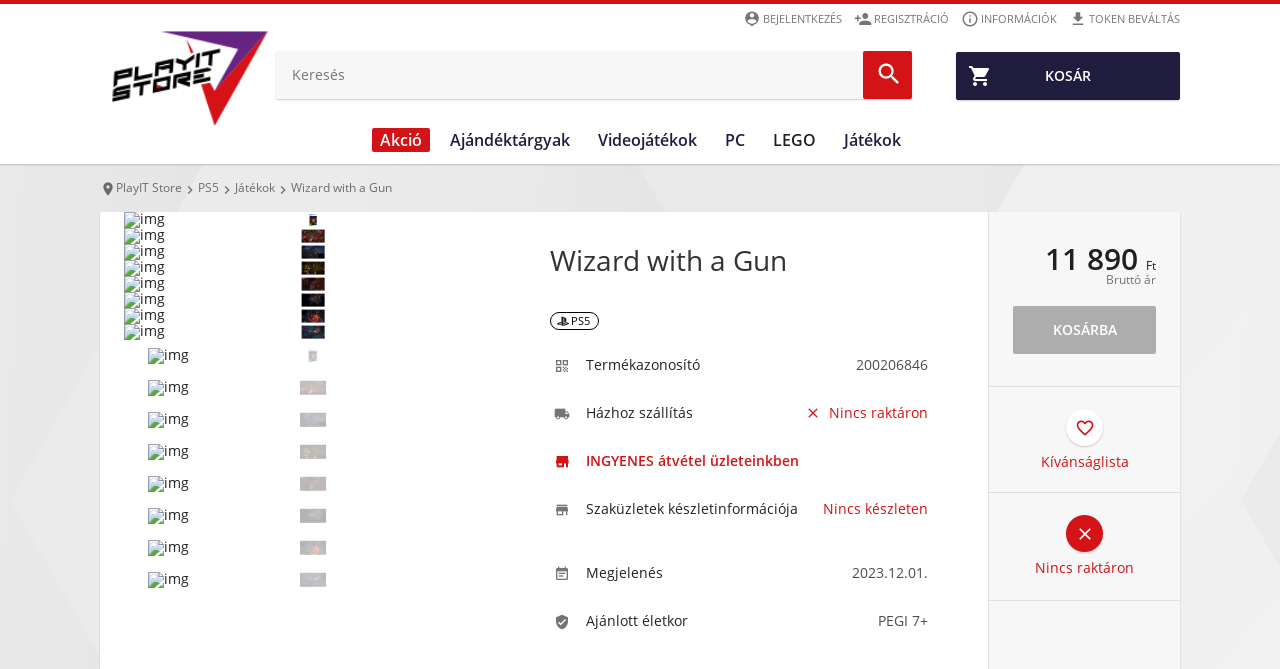

--- FILE ---
content_type: text/html; charset=UTF-8
request_url: https://www.playitstore.hu/playstation5/wizard-with-a-gun/
body_size: 22563
content:
<!DOCTYPE html>
<html lang="hu">
<head>
    
    <link rel="preconnect" href="https://design.konzolvilag.hu/">
<link rel="preconnect" href="https://content.konzolvilag.hu/">
<link rel="preconnect" href="https://googleads.g.doubleclick.net/">
<link rel="preload" as="image" href="https://design.konzolvilag.hu/default_pattern.webp">
<link rel="preload" as="image" href="https://www.playitstore.hu/view/phantoms/PlayIT/images/logo.webp?v=180">
<link rel="preload" as="font" href="https://www.playitstore.hu/view/phantoms/PlayIT/css/fonts/MaterialIcons-Regular.woff2" crossorigin="anonymous">
<link rel="preload" as="style" href="https://www.playitstore.hu/view/phantoms/PlayIT/css/wrapper.php?f=style_frontend_min.css&v=180">
<link rel="preload" as="image" href="https://www.playitstore.hu/view/phantoms/PlayIT/images/placeholders/img_ratio_16_9.png">
<link rel="preload" as="image" href="https://www.playitstore.hu/view/phantoms/PlayIT/images/placeholders/slideshow-loading.gif">    <link rel="preload" as="image" href="https://content.konzolvilag.hu/product_instances_cover/Konzolvilag_0/1380480/playstation5-wizard-with-a-gun.webp">

    <meta charset="utf-8">
    <meta http-equiv="X-UA-Compatible" content="IE=edge,chrome=1" />
    <meta http-equiv="Cache-control" content="public">
    <meta name="viewport" content="width=device-width, initial-scale=1.0, user-scalable=no" />
    <meta name="content-language" content="hu, hun, hungarian">
    <meta name="mobile-web-app-capable" content="yes">
            <meta http-equiv="Content-Security-Policy" content="img-src https:">
        <base href="https://www.playitstore.hu/" />
    <link rel="canonical" href="https://www.playitstore.hu/playstation5/wizard-with-a-gun" />
    <title>Wizard with a Gun - playstation5 - PlayIT Store</title>
    <meta name="Description" content="Wizard with a Gun, Kategória: PS5, Ár: 11890,  A Devolver Digital és a Galvanic Games közös produkciója, a Wizard with a Gun egy.."/>
    <meta name="keywords" content="Wizard with a Gun - playstation5, PS5, Devolver Digital, ár, vásárlás">
    <meta property="fb:app_id" content="1440087892935239" />
    <meta property="og:url" content="https://www.playitstore.hu/playstation5/wizard-with-a-gun" />
    <meta property="og:type" content="product" />
    <meta property="og:title" content="Wizard with a Gun - playstation5 - 11890 Ft" />
    <meta property="og:description" content="Wizard with a Gun PS5 rendelés kedvezményes áron 11890 Ft-ért a PlayIT Store webáruházban." />
    <meta property="og:image" content="https://content.konzolvilag.hu/product_instances_cover/Konzolvilag_0/1380480/playstation5-wizard-with-a-gun.webp" />
    <meta property="og:locale" content="hu_HU" />
    
        
        <!-- Arukereso.hu PRODUCT DETAIL script -->
        <script>
            (function(t, r, a, c, k, i, n, g) {t['ROIDataObject'] = k;
            t[k]=t[k]||function(){(t[k].q=t[k].q||[]).push(arguments)},t[k].c=i;n=r.createElement(a),
                    g=r.getElementsByTagName(a)[0];n.async=1;n.src=c;g.parentNode.insertBefore(n,g)
                    })(window, document, 'script', '//www.arukereso.hu/ocm/sdk.js?version=2&page=product_detail', 'arukereso', 'hu');
        </script>
        <!-- End Arukereso.hu PRODUCT DETAIL script -->
        
    
                  <script>
            !function(f,b,e,v,n,t,s)
            {if(f.fbq)return;n=f.fbq=function(){n.callMethod?
            n.callMethod.apply(n,arguments):n.queue.push(arguments)};
            if(!f._fbq)f._fbq=n;n.push=n;n.loaded=!0;n.version='2.0';
            n.queue=[];t=b.createElement(e);t.async=!0;
            t.src=v;s=b.getElementsByTagName(e)[0];
            s.parentNode.insertBefore(t,s)}(window, document,'script',
            'https://connect.facebook.net/en_US/fbevents.js');
            fbq('init', '246093685842579');
            fbq('track', 'PageView');
          </script>
          <noscript>
            <img height="1" width="1" style="display:none" 
                 src="https://www.facebook.com/tr?id=246093685842579&ev=PageView&noscript=1"/>
          </noscript>                 <meta name="facebook-domain-verification" content="kmfgoh9p33edbj1a5f5dz3h6xss4vz" />
        <link rel="shortcut icon" href="https://www.playitstore.hu/view/phantoms/PlayIT/images/favicon.ico">
    <link rel="icon" href="https://www.playitstore.hu/view/phantoms/PlayIT/images/favicon.ico">
    <meta name="theme-color" content="#201C3E" />
    <meta name="msapplication-navbutton-color" content="#201C3E">
    <meta name="apple-mobile-web-app-status-bar-style" content="#201C3E">
    <link title="PlayIT Store keresés" type="application/opensearchdescription+xml" rel="search" href="https://www.playitstore.hu/view/phantoms/PlayIT/search.xml" />
    <link rel="stylesheet" type="text/css" href="https://www.playitstore.hu/view/phantoms/PlayIT/css/wrapper.php?f=style_frontend_min.css&v=180" />



    <!--[if lte IE 9]>
    <script type="text/javascript" src="js/ie.js"></script>
    <![endif]-->
    <!-- Hotjar Tracking Code for https://www.konzolvilag.hu/ -->

    <script src="https://apis.google.com/js/platform.js" async defer></script>
    <meta name="google-signin-client_id" content="371741918734-0gkd961eicoojl1j0jhepvgiv8m92v3u.apps.googleusercontent.com">
        

    
    </head>
        <!--[if lt IE 7 ]> <body class="no-js ie6"> <![endif]-->
        <!--[if IE 7 ]> <body class="no-js ie7"> <![endif]-->
        <!--[if IE 8 ]> <body class="no-js ie8"> <![endif]-->
        <!--[if lte IE 9]> <script type="text/javascript" src="js/ie.js"></script><![endif]-->
        <!--[if (gte IE 9)|!(IE)]><!--><body class="no-js webp"><!--<![endif]-->
<header id="header" class="clear" role="banner">
    <div id="fb-root"></div>
    <script async defer crossorigin="anonymous" src="https://connect.facebook.net/hu_HU/sdk.js#xfbml=1&version=v3.2&appId=1440087892935239&autoLogAppEvents=1"></script>

    <div class="page-inner clear">
        <a id="site-logo" href="https://www.playitstore.hu/" title="PlayIT Store">
            <picture>
                <source srcset="https://www.playitstore.hu/view/phantoms/PlayIT/images/logo.webp?v=180" type="image/webp">
                <img src="https://www.playitstore.hu/view/phantoms/PlayIT/images/logo.png?v=180" alt="PlayIT Store">
            </picture>
        </a>
        <a id="header-menu-toggle"><i class="material-icons md-24 md-dark">&#xE5D2;</i></a>
        <a id="header-telephone" href="tel:06-1-445-1-777"><i class="material-icons md-24">&#xE0B0;</i></a>
                    <a id="header-cart" class="btn btn-green" href="https://www.playitstore.hu/rendeles">
                <span class="header-cart-counter" style="display:none">0</span>
                <i class="material-icons">&#xE8CC;</i><span>Kosár</span>
            </a>        <ul class="user-accout-controls">
            <!--             <li class="mobile-menu info"><a href="https://www.playitstore.hu/orszag-boltja" title="Ország Boltja szavatás" target="_blank"><i class="material-icons md-dark mobile-menu-user-icon">star</i>Ország Boltja szavazás</a></li>-->
<!--            <li class="mobile-menu info"><a href="hirek" title="Aktuális híreink"><i class="material-icons md-dark mobile-menu-user-icon">insert_comment</i>Hírek</a></li>-->
                
<!--                <li class="mobile-menu info"><a href="allas" title="Aktuális állásajánlataink"><i class="material-icons md-dark mobile-menu-user-icon">&#xE8F9;</i>Karrier</a></li>-->
                <li class="mobile-menu info"><a href="digitalis-token-bevaltas" title="Digitális token beváltás"><i class="material-icons md-dark mobile-menu-user-icon">&#xe2c4;</i>Token beváltás</a></li>
		<li class="mobile-menu info"><a href="informaciok" title="Információk"><i class="material-icons md-dark mobile-menu-user-icon">&#xE88F;</i>Információk</a></li>
        <li class="mobile-menu"><a href="regisztracio" title="Regisztráció" rel="nofollow"><i class="material-icons md-dark mobile-menu-user-icon">&#xE7FE;</i>Regisztráció</a></li>
		<li class="mobile-menu"><a id="login_link" title="Belépés a PlayIT Store-ba" rel="nofollow"><i class="material-icons md-dark mobile-menu-user-icon">&#xE55A;</i>Bejelentkezés</a></li>
                <input type="hidden" name="time" value="19">
                <input type="hidden" name="weekday" value="2">        </ul> <!-- .user-account-controls -->
        <div id="header-search">
                        <form name="search-form" id="search-form" action="https://www.playitstore.hu/pager" method="post">
            	<input id="search_text" type="search" placeholder="Keresés" name="search" autocomplete="off" tabindex="1" value="" placeholder="Keresés" >
                
                <input id="redirect_to" name="redirect_to" value="mind/" type="hidden" />
                <input id="is_frontend" name="is_frontend" value="1" type="hidden" />
                <button id="search_btn" type="submit"><i class="material-icons md-dark md-24">&#xE8B6;</i></button>
            </form>
            <div id="search_results" class="search_results"></div>
        </div> <!-- #header-search -->
    </div>

    <nav id="menu" role="navigation">
        <ul>
            <!--             <li class="mobile-menu info"><a href="https://www.playitstore.hu/orszag-boltja" title="Ország Boltja szavatás" target="_blank"><i class="material-icons md-dark mobile-menu-user-icon">star</i>Ország Boltja szavazás</a></li>-->
<!--            <li class="mobile-menu info"><a href="hirek" title="Aktuális híreink"><i class="material-icons md-dark mobile-menu-user-icon">insert_comment</i>Hírek</a></li>-->
                
<!--                <li class="mobile-menu info"><a href="allas" title="Aktuális állásajánlataink"><i class="material-icons md-dark mobile-menu-user-icon">&#xE8F9;</i>Karrier</a></li>-->
                <li class="mobile-menu info"><a href="digitalis-token-bevaltas" title="Digitális token beváltás"><i class="material-icons md-dark mobile-menu-user-icon">&#xe2c4;</i>Token beváltás</a></li>
		<li class="mobile-menu info"><a href="informaciok" title="Információk"><i class="material-icons md-dark mobile-menu-user-icon">&#xE88F;</i>Információk</a></li>
        <li class="mobile-menu"><a href="regisztracio" title="Regisztráció" rel="nofollow"><i class="material-icons md-dark mobile-menu-user-icon">&#xE7FE;</i>Regisztráció</a></li>
		<li class="mobile-menu"><a id="login_link" title="Belépés a PlayIT Store-ba" rel="nofollow"><i class="material-icons md-dark mobile-menu-user-icon">&#xE55A;</i>Bejelentkezés</a></li>
                <input type="hidden" name="time" value="19">
                <input type="hidden" name="weekday" value="2">            
            
            <style>
                @media (min-width: 1129px) {
                    #menu>ul>li>a {
                        padding: 0 11.2px;
                    }
                    #menu>ul>li>a.black {
                        margin-left: 16px;
                    }
                }
            </style>
            <style>
                /*@media (max-width: 1128px) */
                @media (min-width: 1129px) {
                    #menu>ul>li>a[title="LEGO"] {
                        line-height: 24px !important;
                        padding-bottom: 8px;
                        min-width: 48px;
                        background: transparent;
                        color: transparent;
                        color: transparent;
                        background-image: url("https://www.konzolvilag.hu/view/phantoms/Konzolvilag/images/LEGO-menu-icon.png");
                        background-repeat: no-repeat;
                    }
                }
            </style>
            <style>
                @media (min-width: 1800px) {
                    .submenu-list {
                        margin-left: -135px !important;
                    }
                }
                @media (max-width: 1800px) {
                    .dropdown-bg, .dropdown-bg.webp {
                        background-image: none !important;
                    }
                }
            </style>

                                    
            <li class="akcio-1337">
                       <a href="/hetiakcio" title="Akció" class="dropdown-link highlighted"  style=''>
                        <i class="material-icons md-24">menu</i>Akció
                        <i class="material-icons drop-icon mobil-drop-icon">&#xE5C5;</i>
                       </a>
                           <div class="platform-dropdown dropdown-bg d-discount-bg webp" background-src="https://www.playitstore.hu/view/phantoms/PlayIT/images/dropdown/Akciok_dropdown (2).png">
                               <div class="submenu submenu-list column-1 mobil-dropdown"><div class="col column-8">
                        <a title="Ajándéktárgyak" href="/hetiakcio/ajandektargyak">
                          <img class='category-image' alt='Akció' title='Akció' src='https://content.konzolvilag.hu/images/categories/szobrok-figurak-200x200-1.png' style='background-image: none;'>
                             <div class="title">Ajándéktárgyak</div>
                         </a>
                         <ul class="list "><li><a title="Ruházat"  href="hetiakcio/ajandektargyak/szures/ovek+polo+pulover-pulcsi+sal+sapka+zokni">Ruházat</a></li><li><a title="Relikvliák"  href="hetiakcio/ajandektargyak/szures/bogre-pohar+kulcstarto+penztarca+taska">Relikvliák</a></li><li><a title="Szobrok, Figurák"  href="hetiakcio/ajandektargyak/szures/figurak">Szobrok, Figurák</a></li><li><a title="PlayIT Merch"  href="hetiakcio/mind/keres/PlayIt+Merch">PlayIT Merch</a></li><li><a title="PlayIT Jegyek"  href="hetiakcio/ajandektargyak">PlayIT Jegyek</a></li>   </ul>
                        </div><div class="col column-8">
                        <a title="Videojáték" href="hetiakcio/playstation5">
                          <img class='category-image' alt='Akció' title='Akció' src='https://content.konzolvilag.hu/images/categories/videogames-200x200.png' style='background-image: none;'>
                             <div class="title">Videojáték</div>
                         </a>
                         <ul class="list "><li><a title="PlayStation 5"  href="/playstation5">PlayStation 5</a></li><li><a title="PlayStation 4"  href="/playstation4">PlayStation 4</a></li><li><a title="Xbox Series X|S"  href="/xboxseries">Xbox Series X|S</a></li><li><a title="Xbox One"  href="/xboxone/gepek">Xbox One</a></li><li><a title="Nintendo Switch"  href="/switch/jatekok">Nintendo Switch</a></li><li><a title="PC játékok"  href="/pc/jatekok">PC játékok</a></li>   </ul>
                        </div><div class="col column-8">
                        <a title="PC Perifériák" href="hetiakcio/pc/hardver">
                          <img class='category-image' alt='Akció' title='Akció' src='https://content.konzolvilag.hu/images/categories/periferia-200x200.png' style='background-image: none;'>
                             <div class="title">PC Perifériák</div>
                         </a>
                         <ul class="list ">   </ul>
                        </div><div class="col column-8">
                        <a title="Társasjátékok" href="/hetiakcio/jatek/fizikai-jatekok/tarsasjatekok">
                          <img class='category-image' alt='Akció' title='Akció' src='https://content.konzolvilag.hu/images/categories/tarsas-200x200.png' style='background-image: none;'>
                             <div class="title">Társasjátékok</div>
                         </a>
                         <ul class="list ">   </ul>
                        </div><div class="col column-8">
                        <a title="LEGO" href="hetiakcio/lego">
                          <img class='category-image' alt='Akció' title='Akció' src='https://content.konzolvilag.hu/images/categories/lego-logo-200x200.png' style='background-image: none;'>
                             <div class="title">LEGO</div>
                         </a>
                         <ul class="list ">   </ul>
                        </div>     </div> <!-- .col -->
                      
                       <a href="/hetiakcio" class="btn btn-blue btn-big btn-dropdown mobile-nodisplay tablet-landscape-nodisplay" style="background:#d51317;">
                        <span style="color:#ffffff;">Érdekel</span>
                            <i class="material-icons md-24" style="color:#ffffff;">&#xE315;</i>
                      </a>  
                   </li> <!-- PLATFORM -->
                  <li class="ajandektargyak-1354">
                       <a href="/ajandektargyak" title="Ajándéktárgyak" class="dropdown-link " >
                        <i class="material-icons md-24">menu</i>Ajándéktárgyak
                        <i class="material-icons drop-icon mobil-drop-icon">&#xE5C5;</i>
                       </a>
                           <div class="platform-dropdown dropdown-bg d-discount-bg webp" background-src="https://www.playitstore.hu/view/phantoms/PlayIT/images/dropdown/ajandekok_dropdown.png">
                               <div class="submenu submenu-list column-1 mobil-dropdown"><div class="col column-8">
                        <a title="Ruházat" href="/ajandektargyak/szures/ovek+polo+pulover-pulcsi+sal+sapka+zokni">
                          <div class='category-image ruhazat'></div>
                             <div class="title">Ruházat</div>
                         </a>
                         <ul class="list "><li><a title="Pólók"  href="/ajandektargyak/szures/polo">Pólók</a></li><li><a title="Pulóverek, pulcsik"  href="/ajandektargyak/szures/pulover-pulcsi">Pulóverek, pulcsik</a></li><li><a title="Sapkák"  href="/ajandektargyak/szures/sapka">Sapkák</a></li><li><a title="Övek"  href="/ajandektargyak/szures/ov">Övek</a></li>   </ul>
                        </div><div class="col column-8">
                        <a title="Relikviák" href="/ajandektargyak/szures/bogre-pohar+kulcstarto+penztarca+taska">
                          <div class='category-image relikvia'></div>
                             <div class="title">Relikviák</div>
                         </a>
                         <ul class="list "><li><a title="Bögrék, poharak"  href="/ajandektargyak/szures/bogre-pohar">Bögrék, poharak</a></li><li><a title="Kulcstartók, kitűzők"  href="/ajandektargyak/szures/kulcstarto">Kulcstartók, kitűzők</a></li><li><a title="Pénztárcák"  href="/ajandektargyak/szures/penztarca">Pénztárcák</a></li><li><a title="Táskák"  href="/ajandektargyak/szures/taska">Táskák</a></li><li><a title="Egyéb"  href="/ajandektargyak/szures/egyeb">Egyéb</a></li>   </ul>
                        </div><div class="col column-8">
                        <a title="PlayIT Merch" href="ajandektargyak/tartozekok/tartozek-tipus/playit-merch">
                          <img class='category-image' alt='Ajándéktárgyak' title='Ajándéktárgyak' src='https://content.konzolvilag.hu/images/categories/playit-logo-200x200.png' style='background-image: none;'>
                             <div class="title">PlayIT Merch</div>
                         </a>
                         <ul class="list ">   </ul>
                        </div><div class="col column-8">
                        <a title="Szobrok, Figurák" href="/ajandektargyak/szures/figurak">
                          <img class='category-image' alt='Ajándéktárgyak' title='Ajándéktárgyak' src='https://content.konzolvilag.hu/images/categories/szobrok-figurak-200x200-1.png' style='background-image: none;'>
                             <div class="title">Szobrok, Figurák</div>
                         </a>
                         <ul class="list "><li><a title="Funko Pop! Figurák"  href="/ajandektargyak/szures/figurak/keres/Funko+Pop!">Funko Pop! Figurák</a></li><li><a title="Dark Horse figurák"  href="/ajandektargyak/szures/figurak/keres/Dark+Horse">Dark Horse figurák</a></li><li><a title="Diamond Select Toys figurák"  href="/ajandektargyak/szures/figurak/keres/Diamond+Select+Toys">Diamond Select Toys figurák</a></li><li><a title="Iron Studios figurák"  href="/ajandektargyak/szures/figurak/keres/Iron+Studios">Iron Studios figurák</a></li><li><a title="Cable Guy figurák"  href="/mind/keres/Cable+Guy">Cable Guy figurák</a></li><li><a title="Ubisoft Chibi figurák"  href="/ajandektargyak/szures/figurak/keres/Chibi">Ubisoft Chibi figurák</a></li><li><a title="Amiibo figurák"  href="/switch/tartozekok/tartozek-tipus/amiibo">Amiibo figurák</a></li><li><a title="McFarlane Toys"  href="/ajandektargyak/szures/figurak/keres/McFarlane+Toys">McFarlane Toys</a></li>   </ul>
                        </div><div class="col column-8">
                        <a title="Dekor" href="ajandektargyak/szures/labtorlok+parnak+lampak+agynemuk+torolkozok+orak">
                          <img class='category-image' alt='Ajándéktárgyak' title='Ajándéktárgyak' src='https://content.konzolvilag.hu/images/categories/dekor-200x200.png' style='background-image: none;'>
                             <div class="title">Dekor</div>
                         </a>
                         <ul class="list "><li><a title="Lábtörlők"  href="/ajandektargyak/szures/labtorlok">Lábtörlők</a></li><li><a title="Párnák"  href="/ajandektargyak/szures/parnak">Párnák</a></li><li><a title="Ágyneműk"  href="/ajandektargyak/szures/agynemuk">Ágyneműk</a></li><li><a title="Törölközők"  href="/ajandektargyak/szures/torolkozok">Törölközők</a></li><li><a title="Órák"  href="/ajandektargyak/szures/orak">Órák</a></li>   </ul>
                        </div>     </div> <!-- .col -->
                      
                       <a href="/ajandektargyak" class="btn btn-blue btn-big btn-dropdown mobile-nodisplay tablet-landscape-nodisplay" style="background:#000000;">
                        <span style="color:#ffffff;">Érdekel</span>
                            <i class="material-icons md-24" style="color:#ffffff;">&#xE315;</i>
                      </a>  
                   </li> <!-- PLATFORM -->
                  <li class="videojatekok-1355">
                       <a href="/playstation5/jatekok" title="Videojátékok" class="dropdown-link " >
                        <i class="material-icons md-24">menu</i>Videojátékok
                        <i class="material-icons drop-icon mobil-drop-icon">&#xE5C5;</i>
                       </a>
                           <div class="platform-dropdown dropdown-bg d-discount-bg webp" background-src="https://www.playitstore.hu/view/phantoms/PlayIT/images/dropdown/Assassins_Creed_Mirage_elorendeles_dropdown.png">
                               <div class="submenu submenu-list column-1 mobil-dropdown"><div class="col column-8">
                        <a title="Playstation 5" href="/playstation5">
                          <img class='category-image' alt='Videojátékok' title='Videojátékok' src='https://content.konzolvilag.hu/images/categories/ps5-200x200.png' style='background-image: none;'>
                             <div class="title">Playstation 5</div>
                         </a>
                         <ul class="list "><li><a title="PS5 játékszoftverek"  href="playstation5/jatekok">PS5 játékszoftverek</a></li><li><a title="PS5 konzolok"  href="/playstation5">PS5 konzolok</a></li><li><a title="PS5 kiegészítők"  href="/playstation5/tartozekok">PS5 kiegészítők</a></li><li><a title="PS VR2"  href="/mind/keres/PlayStation+VR2">PS VR2</a></li><li><a title="PS5 tárhelybővítők"  href="/termeklista/63743">PS5 tárhelybővítők</a></li>   </ul>
                        </div><div class="col column-8">
                        <a title="Xbox Series X|S" href="/xboxseries">
                          <img class='category-image' alt='Videojátékok' title='Videojátékok' src='https://content.konzolvilag.hu/images/categories/xbox-series-200x200.png' style='background-image: none;'>
                             <div class="title">Xbox Series X|S</div>
                         </a>
                         <ul class="list "><li><a title="Xbox játékszoftverek"  href="/xboxseries/jatekok">Xbox játékszoftverek</a></li><li><a title="Letölthető Xbox játékszoftverek"  href="/xboxone/jatekok/letoltheto">Letölthető Xbox játékszoftverek</a></li><li><a title="Xbox Series konzolok"  href="/xboxseries/gepek">Xbox Series konzolok</a></li><li><a title="Xbox tartozékok és kiegészítők"  href="/xboxone/tartozekok">Xbox tartozékok és kiegészítők</a></li><li><a title="Xbox ajándékártyák"  href="/xbox-live">Xbox ajándékártyák</a></li><li><a title="Xbox Live Gold előfizetések"  href="/xboxone/tartozekok/tartozek-tipus/xbox-live-gold">Xbox Live Gold előfizetések</a></li><li><a title="Xbox Game Pass előfizetések"  href="/xboxone/tartozekok/tartozek-tipus/game-pass">Xbox Game Pass előfizetések</a></li><li><a title="Xbox Mini Fridge"  href="/otthon/xbox-mini-fridge">Xbox Mini Fridge</a></li>   </ul>
                        </div><div class="col column-8">
                        <a title="Playstation 4" href="/playstation4/gepek">
                          <img class='category-image' alt='Videojátékok' title='Videojátékok' src='https://content.konzolvilag.hu/images/categories/ps42-200x200.png' style='background-image: none;'>
                             <div class="title">Playstation 4</div>
                         </a>
                         <ul class="list "><li><a title="PS4 játékszoftverek"  href="/playstation4/jatekok">PS4 játékszoftverek</a></li><li><a title="PS4 kiegészítők"  href="/playstation4/tartozekok">PS4 kiegészítők</a></li><li><a title="PS VR"  href="/mind/keres/playstation+vr">PS VR</a></li>   </ul>
                        </div><div class="col column-8">
                        <a title="PC" href="/pc">
                          <img class='category-image' alt='Videojátékok' title='Videojátékok' src='https://content.konzolvilag.hu/images/categories/pc-200x200png.png' style='background-image: none;'>
                             <div class="title">PC</div>
                         </a>
                         <ul class="list "><li><a title="PC játékszoftverek"  href="/pc/jatekok">PC játékszoftverek</a></li><li><a title="Letölthető PC játékszoftverek"  href="/pc/jatekok/letoltheto">Letölthető PC játékszoftverek</a></li>   </ul>
                        </div><div class="col column-8">
                        <a title="Nintendo" href="/nintendo">
                          <img class='category-image' alt='Videojátékok' title='Videojátékok' src='https://content.konzolvilag.hu/images/categories/nintendo-200x200.png' style='background-image: none;'>
                             <div class="title">Nintendo</div>
                         </a>
                         <ul class="list "><li><a title="Nintendo Switch játékszoftverek"  href="/switch/jatekok">Nintendo Switch játékszoftverek</a></li><li><a title="Nintendo Switch konzolok"  href="/switch/gepek">Nintendo Switch konzolok</a></li><li><a title="Nintendo Switch tartozékok"  href="/switch/tartozekok">Nintendo Switch tartozékok</a></li><li><a title="Amiibo figurák"  href="/switch/tartozekok/tartozek-tipus/amiibo">Amiibo figurák</a></li>   </ul>
                        </div><div class="col column-8">
                        <a title="Előrendelések" href="/jatek-megjelenesek">
                          <img class='category-image' alt='Videojátékok' title='Videojátékok' src='https://content.konzolvilag.hu/images/categories/calendar-200x200.png' style='background-image: none;'>
                             <div class="title">Előrendelések</div>
                         </a>
                         <ul class="list "><li><a title="PlayStation 5 előrendelések"  href="/jatek-megjelenesek/playstation5">PlayStation 5 előrendelések</a></li><li><a title="PlayStation 4 előrendelések"  href="/jatek-megjelenesek/playstation4">PlayStation 4 előrendelések</a></li><li><a title="Xbox Series előrendelések"  href="/jatek-megjelenesek/xboxseries">Xbox Series előrendelések</a></li><li><a title="Xbox One előrendelések"  href="/jatek-megjelenesek/xboxone">Xbox One előrendelések</a></li><li><a title="Nintendo Switch előrendelések"  href="/jatek-megjelenesek/nintendo-switch">Nintendo Switch előrendelések</a></li><li><a title="PC előrendelések"  href="/jatek-megjelenesek/pc">PC előrendelések</a></li>   </ul>
                        </div>     </div> <!-- .col -->
                      
                       <a href="/playstation5/jatekok" class="btn btn-blue btn-big btn-dropdown mobile-nodisplay tablet-landscape-nodisplay" style="background:#712f16;">
                        <span style="color:#ffffff;">ELŐRENDELEM</span>
                            <i class="material-icons md-24" style="color:#ffffff;">&#xE315;</i>
                      </a>  
                   </li> <!-- PLATFORM -->
                  <li class="pc-1356">
                       <a href="/pc/hardver" title="PC" class="dropdown-link " >
                        <i class="material-icons md-24">menu</i>PC
                        <i class="material-icons drop-icon mobil-drop-icon">&#xE5C5;</i>
                       </a>
                           <div class="platform-dropdown dropdown-bg d-discount-bg webp" background-src="https://www.playitstore.hu/view/phantoms/PlayIT/images/dropdown/ReDragon_termekek_dropdown.png">
                               <div class="submenu submenu-list column-1 mobil-dropdown"><div class="col column-8">
                        <a title="Digitális termékek" href="/digitalis">
                          <img class='category-image' alt='PC' title='PC' src='https://content.konzolvilag.hu/images/categories/digital-200x200.png' style='background-image: none;'>
                             <div class="title">Digitális termékek</div>
                         </a>
                         <ul class="list "><li><a title="Letölthető PC játékok"  href="pc/jatekok/letoltheto">Letölthető PC játékok</a></li><li><a title="PC Game Pass"  href="/pc/tartozekok/tartozek-tipus/game-pass">PC Game Pass</a></li><li><a title="Wargaming"  href="/pc/keres/Wargaming">Wargaming</a></li><li><a title="Paysafe"  href="/mind/keres/paysafe">Paysafe</a></li><li><a title="Blizzard"  href="/mind/szures/blizzard">Blizzard</a></li><li><a title="Netflix"  href="/mind/keres/Netflix+felt%C3%B6lt%C5%91k%C3%A1rtya">Netflix</a></li><li><a title="Twitch"  href="/multi/keres/Twitch">Twitch</a></li>   </ul>
                        </div><div class="col column-8">
                        <a title="Perifériák" href="/pc/hardver">
                          <img class='category-image' alt='PC' title='PC' src='https://content.konzolvilag.hu/images/categories/periferia-200x200.png' style='background-image: none;'>
                             <div class="title">Perifériák</div>
                         </a>
                         <ul class="list list-2-column"><li><a title="Billentyűzetek"  href="/pc/hardver/billentyuzet">Billentyűzetek</a></li><li><a title="Egerek"  href="/pc/hardver/eger">Egerek</a></li><li><a title="Egérpadok"  href="/pc/hardver/egerpad">Egérpadok</a></li><li><a title="Fejhallgatók, fülhallgatók"  href="/pc/hardver/fejhallgato">Fejhallgatók, fülhallgatók</a></li><li><a title="Hangszórók"  href="/pc/hardver/hangszoro">Hangszórók</a></li><li><a title="Monitorok"  href="/pc/hardver/monitor">Monitorok</a></li><li><a title="Webkamerák"  href="/pc/hardver/webkamera">Webkamerák</a></li><li><a title="Gamer székek"  href="/pc/hardver/gamer-szek">Gamer székek</a></li><li><a title="PC Kormányok"  href="/pc/tartozekok/szures/kormany">PC Kormányok</a></li>   </ul>
                        </div><div class="col column-6">
                        <a title="Hardverek" href="/pc/hardver">
                          <div class='category-image komponens'></div>
                             <div class="title">Hardverek</div>
                         </a>
                         <ul class="list list-2-column"><li><a title="Videokártya"  href="/pc/hardver/videokartya">Videokártya</a></li><li><a title="Memória (RAM)"  href="/pc/hardver/ram">Memória (RAM)</a></li><li><a title="Processzorok"  href="/pc/hardver/processzor">Processzorok</a></li><li><a title="Tápegységek"  href="/pc/hardver/tapegyseg">Tápegységek</a></li><li><a title="Alaplap"  href="/pc/hardver/alaplap">Alaplap</a></li><li><a title="SSD"  href="/pc/hardver/ssd">SSD</a></li><li><a title="Merevlemez (HDD)"  href="/pc/hardver/hdd">Merevlemez (HDD)</a></li><li><a title="Hangkártya"  href="/pc/hardver/hangkartya">Hangkártya</a></li><li><a title="Számítógép ház"  href="/pc/hardver/haz">Számítógép ház</a></li><li><a title="Minden PC hardver"  href="/pc/hardver">Minden PC hardver</a></li>   </ul>
                        </div>     </div> <!-- .col -->
                      
                       <a href="/pc/hardver" class="btn btn-blue btn-big btn-dropdown mobile-nodisplay tablet-landscape-nodisplay" style="background:#e60012;">
                        <span style="color:#ffffff;">ÉRDEKEL</span>
                            <i class="material-icons md-24" style="color:#ffffff;">&#xE315;</i>
                      </a>  
                   </li> <!-- PLATFORM -->
                  <li class="lego-1357">
                       <a href="/jatek/fizikai-jatekok/lego-jatekok" title="LEGO" class="dropdown-link " >
                        <i class="material-icons md-24">menu</i>LEGO
                        <i class="material-icons drop-icon mobil-drop-icon">&#xE5C5;</i>
                       </a>
                           <div class="platform-dropdown dropdown-bg d-discount-bg webp" background-src="https://www.playitstore.hu/view/phantoms/PlayIT/images/dropdown/dropdown_lego.png">
                               <div class="submenu submenu-list column-1 mobil-dropdown"><div class="col column-8">
                        <a title="Életkor Alapján" href="/jatek/fizikai-jatekok/lego-jatekok">
                          <img class='category-image' alt='LEGO' title='LEGO' src='https://content.konzolvilag.hu/images/categories/eletkor-200x200.png' style='background-image: none;'>
                             <div class="title">Életkor Alapján</div>
                         </a>
                         <ul class="list "><li><a title="Kicsi Gyerekeknek (1-6)"  href="/jatek/fizikai-jatekok/lego-jatekok/minimalis-eletkor/2+3+4+5+6+">Kicsi Gyerekeknek (1-6)</a></li><li><a title="Nagyobb Gyerekeknek (7-17)"  href="/jatek/fizikai-jatekok/lego-jatekok/minimalis-eletkor/+7+8+9+10+11+12+13+14+15+16+17">Nagyobb Gyerekeknek (7-17)</a></li><li><a title="Felnőtteknek (18+)"  href="/jatek/fizikai-jatekok/lego-jatekok/minimalis-eletkor/+18">Felnőtteknek (18+)</a></li><li><a title="Az összes korosztálynak"  href="/jatek/fizikai-jatekok/lego-jatekok">Az összes korosztálynak</a></li>   </ul>
                        </div><div class="col column-2">
                        <a title="Lego Kategóriák" href="/jatek/fizikai-jatekok/lego-jatekok">
                          <img class='category-image' alt='LEGO' title='LEGO' src='https://content.konzolvilag.hu/images/categories/lego-logo-200x200.png' style='background-image: none;'>
                             <div class="title">Lego Kategóriák</div>
                         </a>
                         <ul class="list list-3-column"><li><a title="LEGO Marvel"  href="/jatek/fizikai-jatekok/lego-jatekok/lego-kategoria/lego-marvel">LEGO Marvel</a></li><li><a title="LEGO Architecture"  href="/jatek/fizikai-jatekok/lego-jatekok/lego-kategoria/lego-architecture">LEGO Architecture</a></li><li><a title="LEGO Art"  href="/jatek/fizikai-jatekok/lego-jatekok/lego-kategoria/lego-art">LEGO Art</a></li><li><a title="LEGO Avatar"  href="/jatek/fizikai-jatekok/lego-jatekok/lego-kategoria/lego-avatar">LEGO Avatar</a></li><li><a title="LEGO City"  href="/jatek/fizikai-jatekok/lego-jatekok/lego-kategoria/lego-city">LEGO City</a></li><li><a title="LEGO Classic"  href="/jatek/fizikai-jatekok/lego-jatekok/lego-kategoria/lego-classic">LEGO Classic</a></li><li><a title="LEGO Creator"  href="/jatek/fizikai-jatekok/lego-jatekok/lego-kategoria/lego-creator">LEGO Creator</a></li><li><a title="LEGO Disney"  href="/jatek/fizikai-jatekok/lego-jatekok/lego-kategoria/lego-disney">LEGO Disney</a></li><li><a title="LEGO Disney Princess"  href="/jatek/fizikai-jatekok/lego-jatekok/lego-kategoria/lego-disney-princess">LEGO Disney Princess</a></li><li><a title="LEGO DOTS"  href="/jatek/fizikai-jatekok/lego-jatekok/lego-kategoria/lego-dots">LEGO DOTS</a></li><li><a title="LEGO DUPLO"  href="/jatek/fizikai-jatekok/lego-jatekok/lego-kategoria/lego-duplo">LEGO DUPLO</a></li><li><a title="LEGO Friends"  href="/jatek/fizikai-jatekok/lego-jatekok/lego-kategoria/lego-friends">LEGO Friends</a></li><li><a title="LEGO Harry Potter"  href="/jatek/fizikai-jatekok/lego-jatekok/lego-kategoria/lego-harry-potter">LEGO Harry Potter</a></li><li><a title="LEGO Ideas"  href="/jatek/fizikai-jatekok/lego-jatekok/lego-kategoria/lego-ideas">LEGO Ideas</a></li><li><a title="LEGO Jurassic World"  href="/jatek/fizikai-jatekok/lego-jatekok/lego-kategoria/lego-jurassic-world">LEGO Jurassic World</a></li><li><a title="LEGO Super Mario"  href="/jatek/fizikai-jatekok/lego-jatekok/lego-kategoria/lego-super-mario">LEGO Super Mario</a></li><li><a title="LEGO Minecraft"  href="/jatek/fizikai-jatekok/lego-jatekok/lego-kategoria/lego-minecraft">LEGO Minecraft</a></li><li><a title="LEGO Ninjago"  href="/jatek/fizikai-jatekok/lego-jatekok/lego-kategoria/lego-ninjago">LEGO Ninjago</a></li><li><a title="LEGO Super Heroes"  href="/jatek/fizikai-jatekok/lego-jatekok/lego-kategoria/lego-super-heroes">LEGO Super Heroes</a></li><li><a title="LEGO Speed Champions"  href="/jatek/fizikai-jatekok/lego-jatekok/lego-kategoria/lego-speed-champions">LEGO Speed Champions</a></li><li><a title="LEGO Star Wars"  href="/jatek/fizikai-jatekok/lego-jatekok/lego-kategoria/lego-star-wars">LEGO Star Wars</a></li><li><a title="LEGO Technic"  href="/jatek/fizikai-jatekok/lego-jatekok/lego-kategoria/lego-technic">LEGO Technic</a></li><li><a title="LEGO Vidiyo"  href="/jatek/fizikai-jatekok/lego-jatekok/lego-kategoria/lego-vidiyo">LEGO Vidiyo</a></li><li><a title="Az összes kategória"  href="/jatek/fizikai-jatekok/lego-jatekok">Az összes kategória</a></li>   </ul>
                        </div><div class="col column-8">
                        <a title="Típus Alapján" href="/jatek/fizikai-jatekok/lego-jatekok">
                          <img class='category-image' alt='LEGO' title='LEGO' src='https://content.konzolvilag.hu/images/categories/category-200x200.png' style='background-image: none;'>
                             <div class="title">Típus Alapján</div>
                         </a>
                         <ul class="list "><li><a title="Járművek"  href="/jatek/fizikai-jatekok/lego-jatekok/szures/jarmuvek">Járművek</a></li><li><a title="Épületek"  href="/jatek/fizikai-jatekok/lego-jatekok/szures/epuletek">Épületek</a></li><li><a title="Filmes termékek"  href="/jatek/fizikai-jatekok/lego-jatekok/szures/filmes-termekek">Filmes termékek</a></li><li><a title="Az összes típus"  href="/jatek/fizikai-jatekok/lego-jatekok">Az összes típus</a></li>   </ul>
                        </div><div class="col column-8">
                        <a title="LEGO játékszoftverek" href="/termeklista/65612">
                          <img class='category-image' alt='LEGO' title='LEGO' src='https://content.konzolvilag.hu/images/categories/lv-200x200.png' style='background-image: none;'>
                             <div class="title">LEGO játékszoftverek</div>
                         </a>
                         <ul class="list "><li><a title="PS5 játékszoftverek"  href="/playstation5/jatekok/mind/keres/LEGO">PS5 játékszoftverek</a></li><li><a title="PS4 játékszoftverek"  href="/playstation4/jatekok/mind/keres/LEGO">PS4 játékszoftverek</a></li><li><a title="Xbox Series játékszoftverek"  href="/xboxseries/jatekok/mind/keres/LEGO">Xbox Series játékszoftverek</a></li><li><a title="Xbox One játékszoftverek"  href="/xboxone/jatekok/mind/keres/LEGO">Xbox One játékszoftverek</a></li><li><a title="Nintendo Switch játékszoftverek"  href="/switch/jatekok/mind/keres/LEGO">Nintendo Switch játékszoftverek</a></li><li><a title="PC játékszoftverek"  href="/pc/jatekok/mind/keres/LEGO">PC játékszoftverek</a></li>   </ul>
                        </div>     </div> <!-- .col -->
                      
                       <a href="/lego" class="btn btn-blue btn-big btn-dropdown mobile-nodisplay tablet-landscape-nodisplay" style="background:#d01012;">
                        <span style="color:#ffffff;">ÉRDEKEL</span>
                            <i class="material-icons md-24" style="color:#ffffff;">&#xE315;</i>
                      </a>  
                   </li> <!-- PLATFORM -->
                  <li class="jatekok-1358">
                       <a href="/jatek/fizikai-jatekok" title="Játékok" class="dropdown-link " >
                        <i class="material-icons md-24">menu</i>Játékok
                        <i class="material-icons drop-icon mobil-drop-icon">&#xE5C5;</i>
                       </a>
                           <div class="platform-dropdown dropdown-bg d-discount-bg webp" background-src="https://www.playitstore.hu/view/phantoms/PlayIT/images/dropdown/Tarsasjatekok_dropdown (2).png">
                               <div class="submenu submenu-list column-1 mobil-dropdown"><div class="col column-8">
                        <a title="Társasjátékok" href="/ajandektargyak/jatekok/tarsasjatek">
                          <img class='category-image' alt='Játékok' title='Játékok' src='https://content.konzolvilag.hu/images/categories/tarsas-200x200.png' style='background-image: none;'>
                             <div class="title">Társasjátékok</div>
                         </a>
                         <ul class="list "><li><a title="Családi társasjátékok"  href="/jatek/fizikai-jatekok/tarsasjatekok/szures/[base64]">Családi társasjátékok</a></li><li><a title="Gyerek társasjátékok"  href="/jatek/fizikai-jatekok/tarsasjatekok/szures/[base64]">Gyerek társasjátékok</a></li><li><a title="Stratégiai társasjátékok"  href="/jatek/fizikai-jatekok/tarsasjatekok/szures/[base64]">Stratégiai társasjátékok</a></li><li><a title="Parti társasjátékok"  href="/jatek/fizikai-jatekok/tarsasjatekok/szures/kommunikacios-tarsasjatekok+mozgalmas-tarsasjatekok+okos-partijatekok+poker-zsetonok-es-kartyak+parti-tarsasjatekok">Parti társasjátékok</a></li><li><a title="Társasjáték újdonságok"  href="/jatek/fizikai-jatekok/tarsasjatekok/utolso-90-nap/megjelenes-csokkeno">Társasjáték újdonságok</a></li><li><a title="Minden társasjáték"  href="/ajandektargyak/jatekok/tarsasjatek">Minden társasjáték</a></li>   </ul>
                        </div><div class="col column-4">
                        <a title="Játékok" href="/jatek/fizikai-jatekok/tartozek-tipus/2d-kirakos+3d-kirakos+egyeb+frizbi-es-bumerang+gyermekjatekok+gyurma+hot-wheels+jatekfigura+labda+mechanikus-modell+metal-earth-modell+nerf+nexcube+ordoglakat+powerball-karerosito+puzzle">
                          <img class='category-image' alt='Játékok' title='Játékok' src='https://content.konzolvilag.hu/images/categories/gyermekjatekok-64x64.png' style='background-image: none;'>
                             <div class="title">Játékok</div>
                         </a>
                         <ul class="list list-2-column"><li><a title="LEGO"  href="/jatek/fizikai-jatekok/lego-jatekok">LEGO</a></li><li><a title="PLAYMOBIL"  href="/jatek/fizikai-jatekok/tartozek-tipus/playmobil">PLAYMOBIL</a></li><li><a title="Barbie"  href="/jatek/fizikai-jatekok/barbie">Barbie</a></li><li><a title="Hot Wheels"  href="/jatek/fizikai-jatekok/hot-wheels">Hot Wheels</a></li><li><a title="Nerf"  href="/jatek/fizikai-jatekok/nerf">Nerf</a></li><li><a title="Play-Doh"  href="/jatek/fizikai-jatekok/gyurma">Play-Doh</a></li><li><a title="2D puzzle"  href="/jatek/fizikai-jatekok/2d-kirakos">2D puzzle</a></li><li><a title="3D puzzle"  href="/jatek/fizikai-jatekok/3d-kirakos">3D puzzle</a></li><li><a title="Metal Earth modellek"  href="/jatek/fizikai-jatekok/metal-earth-modell">Metal Earth modellek</a></li><li><a title="Mechanikus modellek"  href="/jatek/fizikai-jatekok/mechanikus-modell">Mechanikus modellek</a></li><li><a title="Játékfigurák"  href="/jatek/fizikai-jatekok/jatekfigura">Játékfigurák</a></li><li><a title="Nexcube"  href="/jatek/fizikai-jatekok/nexcube">Nexcube</a></li><li><a title="Ördöglakat"  href="/jatek/fizikai-jatekok/ordoglakat">Ördöglakat</a></li><li><a title="Frizbi és bumeráng"  href="/jatek/fizikai-jatekok/frizbi-es-bumerang">Frizbi és bumeráng</a></li><li><a title="Labdák"  href="/jatek/fizikai-jatekok/labda">Labdák</a></li><li><a title="Powerball"  href="/jatek/fizikai-jatekok/powerball-karerosito">Powerball</a></li>   </ul>
                        </div><div class="col column-8">
                        <a title="Gyűjthető kártyák" href="/jatek/fizikai-jatekok/gyujtheto-kartyak">
                          <img class='category-image' alt='Játékok' title='Játékok' src='https://content.konzolvilag.hu/images/categories/gyujtheto-200x200.png' style='background-image: none;'>
                             <div class="title">Gyűjthető kártyák</div>
                         </a>
                         <ul class="list "><li><a title="Yu-Gi-Oh! kártyák"  href="/jatek/fizikai-jatekok/keres/Yu-Gi-Oh%21">Yu-Gi-Oh! kártyák</a></li><li><a title="Pokémon kártyák"  href="/jatek/fizikai-jatekok/keres/Pokemon">Pokémon kártyák</a></li>   </ul>
                        </div>     </div> <!-- .col -->
                      
                       <a href="/ajandektargyak/jatekok/tarsasjatek" class="btn btn-blue btn-big btn-dropdown mobile-nodisplay tablet-landscape-nodisplay" style="background:#ffffff;">
                        <span style="color:#fe8d01;">Érdekel</span>
                            <i class="material-icons md-24" style="color:#fe8d01;">&#xE315;</i>
                      </a>  
                   </li> <!-- PLATFORM -->
                  
            
            
        </ul> <!-- ul -->

        <div id="menu-mobile-overlay"></div>
    </nav> <!-- #menu -->



</header> <!-- #header -->


<main role="main" id="main" class="subpage">
    
     
    
    
  <div class="page-inner">
      
    
    <ol id="breadcrumbs" class="clear" itemscope itemtype="http://schema.org/BreadcrumbList"><li itemprop="itemListElement" itemscope itemtype="http://schema.org/ListItem"><i class="material-icons md-dark place">&#xE8B4;</i><a href="https://www.playitstore.hu" itemprop="item"><span itemprop="name">PlayIT Store</span></a><meta itemprop="position" content="0" /></li><li itemprop="itemListElement" itemscope itemtype="http://schema.org/ListItem"><a href="https://www.playitstore.hu/playstation5" title="PS5" itemprop="item"><i class="material-icons md-dark">&#xE315;</i><span itemprop="name">PS5</span></a><meta itemprop="position" content="1" /></li><li itemprop="itemListElement" itemscope itemtype="http://schema.org/ListItem"><a href="https://www.playitstore.hu/playstation5/jatekok" title="Játékok" itemprop="item"><i class="material-icons md-dark">&#xE315;</i><span itemprop="name">Játékok</span></a><meta itemprop="position" content="2" /></li><li itemprop="itemListElement" itemscope itemtype="http://schema.org/ListItem"><a href="playstation5/wizard-with-a-gun" title="Wizard with a Gun" itemprop="item"><i class="material-icons md-dark">&#xE315;</i><span itemprop="name">Wizard with a Gun</span></a><meta itemprop="position" content="3" /></li></ol>
    
  
<div class="ajax-page-loading" id="ajax-loading">
    <img src="https://www.playitstore.hu/view/phantoms/PlayIT/images/placeholders/slideshow-loading.gif" alt="Betöltés...">
</div>



    <div data="structured_data_product" class="hidden" itemscope itemtype="http://schema.org/Product">
        <meta itemprop="name" content="Wizard with a Gun">
        <meta itemprop="description" content="Wizard with a Gun PS5 rendelés kedvezményes áron 11890 Ft-ért a Konzolvilág webáruházban. Biztonságos online vásárlás és gyors futárszolgálat.">
                    <meta itemprop="category" content="PS5 Játékok">
                <meta itemprop="url" content="https://www.playitstore.hu/playstation5/wizard-with-a-gun">
                    <meta itemprop="image" content="https://content.konzolvilag.hu/product_instances_cover/Konzolvilag_0/1380480/playstation5-wizard-with-a-gun.webp">
                                    <meta itemprop="manufacturer" content="Devolver Digital">
                            <meta itemprop="releaseDate" content="2023-12-01">
        
        <div data="sctructured_data_offer" itemprop="offers" itemscope itemtype="http://schema.org/Offer">
                            <meta itemprop="price" content="11890">
                <meta itemprop="priceCurrency" content="HUF">
                                    <meta itemprop="availability" content="[[__http://schema.org/OutOfStock__]]">
                                                    <meta itemprop="availabilityStarts" content="2023-12-01">
                                <div data="sctructured_data_offeredBy" itemprop="offeredBy" itemscope itemtype="http://schema.org/Organization">
                    <meta itemprop="name" content="Konzolvilág">
                </div>
                <div data="sctructured_data_seller" itemprop="seller" itemscope itemtype="http://schema.org/Organization">
                    <meta itemprop="name" content="Konzolvilág">
                </div>
                    </div>
    </div>
<div class="subpage-product clear mb-3">

    <div class="card details  features ">
                                                                        <div class="gallery">
                        <div id="covers" class="covers owl-carousel">
                                <div class="item">
                <div class="cover-wrapper " data-src="https://content.konzolvilag.hu/product_instances_cover/Konzolvilag_0/1380480/playstation5-wizard-with-a-gun_thumb674.webp?lmod=1701417793">
                                        <div class="boxart-bg" style="background-image: url('https://content.konzolvilag.hu/product_instances_cover/Konzolvilag_0/1380480/playstation5-wizard-with-a-gun_thumb674.webp?lmod=1701417793');"></div>
                                    
					<div class="boxart-align">
                    	<img src="https://content.konzolvilag.hu/product_instances_cover/Konzolvilag_0/1380480/playstation5-wizard-with-a-gun_thumb674.webp?lmod=1701417793" class="cover" alt="Wizard with a Gun PS5">              
						
					</div>
					<img src="https://www.playitstore.hu/view/phantoms/PlayIT/images/placeholders/img_ratio_1_1.png" alt="img" class="ratio">
                    
                </div>
            </div>            <div class="item">
                <div class="cover-wrapper " data-src="https://www.playitstore.hu/gallery/playstation5/wizard-with-a-gun/playstation5-playstation5-8_thumb674.webp">
                                        <div class="boxart-bg" style="background-image: url('https://www.playitstore.hu/gallery/playstation5/wizard-with-a-gun/playstation5-playstation5-8_thumb674.webp');"></div>
                                    
					<div class="boxart-align">
                    	<img src="https://www.playitstore.hu/gallery/playstation5/wizard-with-a-gun/playstation5-playstation5-8_thumb674.webp" class="cover" alt="Wizard with a Gun PS5">              
						
					</div>
					<img src="https://www.playitstore.hu/view/phantoms/PlayIT/images/placeholders/img_ratio_1_1.png" alt="img" class="ratio">
                    
                </div>
            </div>            <div class="item">
                <div class="cover-wrapper " data-src="https://www.playitstore.hu/gallery/playstation5/wizard-with-a-gun/playstation5-playstation5-2_thumb674.webp">
                                        <div class="boxart-bg" style="background-image: url('https://www.playitstore.hu/gallery/playstation5/wizard-with-a-gun/playstation5-playstation5-2_thumb674.webp');"></div>
                                    
					<div class="boxart-align">
                    	<img src="https://www.playitstore.hu/gallery/playstation5/wizard-with-a-gun/playstation5-playstation5-2_thumb674.webp" class="cover" alt="Wizard with a Gun PS5">              
						
					</div>
					<img src="https://www.playitstore.hu/view/phantoms/PlayIT/images/placeholders/img_ratio_1_1.png" alt="img" class="ratio">
                    
                </div>
            </div>            <div class="item">
                <div class="cover-wrapper " data-src="https://www.playitstore.hu/gallery/playstation5/wizard-with-a-gun/playstation5-playstation5-3_thumb674.webp">
                                        <div class="boxart-bg" style="background-image: url('https://www.playitstore.hu/gallery/playstation5/wizard-with-a-gun/playstation5-playstation5-3_thumb674.webp');"></div>
                                    
					<div class="boxart-align">
                    	<img src="https://www.playitstore.hu/gallery/playstation5/wizard-with-a-gun/playstation5-playstation5-3_thumb674.webp" class="cover" alt="Wizard with a Gun PS5">              
						
					</div>
					<img src="https://www.playitstore.hu/view/phantoms/PlayIT/images/placeholders/img_ratio_1_1.png" alt="img" class="ratio">
                    
                </div>
            </div>            <div class="item">
                <div class="cover-wrapper " data-src="https://www.playitstore.hu/gallery/playstation5/wizard-with-a-gun/playstation5-playstation5-4_thumb674.webp">
                                        <div class="boxart-bg" style="background-image: url('https://www.playitstore.hu/gallery/playstation5/wizard-with-a-gun/playstation5-playstation5-4_thumb674.webp');"></div>
                                    
					<div class="boxart-align">
                    	<img src="https://www.playitstore.hu/gallery/playstation5/wizard-with-a-gun/playstation5-playstation5-4_thumb674.webp" class="cover" alt="Wizard with a Gun PS5">              
						
					</div>
					<img src="https://www.playitstore.hu/view/phantoms/PlayIT/images/placeholders/img_ratio_1_1.png" alt="img" class="ratio">
                    
                </div>
            </div>            <div class="item">
                <div class="cover-wrapper " data-src="https://www.playitstore.hu/gallery/playstation5/wizard-with-a-gun/playstation5-playstation5-5_thumb674.webp">
                                        <div class="boxart-bg" style="background-image: url('https://www.playitstore.hu/gallery/playstation5/wizard-with-a-gun/playstation5-playstation5-5_thumb674.webp');"></div>
                                    
					<div class="boxart-align">
                    	<img src="https://www.playitstore.hu/gallery/playstation5/wizard-with-a-gun/playstation5-playstation5-5_thumb674.webp" class="cover" alt="Wizard with a Gun PS5">              
						
					</div>
					<img src="https://www.playitstore.hu/view/phantoms/PlayIT/images/placeholders/img_ratio_1_1.png" alt="img" class="ratio">
                    
                </div>
            </div>            <div class="item">
                <div class="cover-wrapper " data-src="https://www.playitstore.hu/gallery/playstation5/wizard-with-a-gun/playstation5-playstation5-6_thumb674.webp">
                                        <div class="boxart-bg" style="background-image: url('https://www.playitstore.hu/gallery/playstation5/wizard-with-a-gun/playstation5-playstation5-6_thumb674.webp');"></div>
                                    
					<div class="boxart-align">
                    	<img src="https://www.playitstore.hu/gallery/playstation5/wizard-with-a-gun/playstation5-playstation5-6_thumb674.webp" class="cover" alt="Wizard with a Gun PS5">              
						
					</div>
					<img src="https://www.playitstore.hu/view/phantoms/PlayIT/images/placeholders/img_ratio_1_1.png" alt="img" class="ratio">
                    
                </div>
            </div>            <div class="item">
                <div class="cover-wrapper " data-src="https://www.playitstore.hu/gallery/playstation5/wizard-with-a-gun/playstation5-playstation5-7_thumb674.webp">
                                        <div class="boxart-bg" style="background-image: url('https://www.playitstore.hu/gallery/playstation5/wizard-with-a-gun/playstation5-playstation5-7_thumb674.webp');"></div>
                                    
					<div class="boxart-align">
                    	<img src="https://www.playitstore.hu/gallery/playstation5/wizard-with-a-gun/playstation5-playstation5-7_thumb674.webp" class="cover" alt="Wizard with a Gun PS5">              
						
					</div>
					<img src="https://www.playitstore.hu/view/phantoms/PlayIT/images/placeholders/img_ratio_1_1.png" alt="img" class="ratio">
                    
                </div>
            </div>
            </div>            <div id="thumbnails" class="thumbnails owl-carousel">
                            <div class="item">
                <div class="cover-wrapper">
                    <img src="https://content.konzolvilag.hu/product_instances_cover/Konzolvilag_0/1380480/playstation5-wizard-with-a-gun_thumb65.webp?lmod=1701417793" class="cover" alt="Wizard with a Gun thumbnail">
                    <img src="https://www.playitstore.hu/view/phantoms/PlayIT/images/placeholders/img_ratio_4_3.png" alt="img" class="ratio">
                </div>
            </div>            <div class="item">
                <div class="cover-wrapper">
                    <img src="https://www.playitstore.hu/gallery/playstation5/wizard-with-a-gun/playstation5-playstation5-8_thumb65.webp" class="cover" alt="Wizard with a Gun thumbnail">
                    <img src="https://www.playitstore.hu/view/phantoms/PlayIT/images/placeholders/img_ratio_4_3.png" alt="img" class="ratio">
                </div>
            </div>            <div class="item">
                <div class="cover-wrapper">
                    <img src="https://www.playitstore.hu/gallery/playstation5/wizard-with-a-gun/playstation5-playstation5-2_thumb65.webp" class="cover" alt="Wizard with a Gun thumbnail">
                    <img src="https://www.playitstore.hu/view/phantoms/PlayIT/images/placeholders/img_ratio_4_3.png" alt="img" class="ratio">
                </div>
            </div>            <div class="item">
                <div class="cover-wrapper">
                    <img src="https://www.playitstore.hu/gallery/playstation5/wizard-with-a-gun/playstation5-playstation5-3_thumb65.webp" class="cover" alt="Wizard with a Gun thumbnail">
                    <img src="https://www.playitstore.hu/view/phantoms/PlayIT/images/placeholders/img_ratio_4_3.png" alt="img" class="ratio">
                </div>
            </div>            <div class="item">
                <div class="cover-wrapper">
                    <img src="https://www.playitstore.hu/gallery/playstation5/wizard-with-a-gun/playstation5-playstation5-4_thumb65.webp" class="cover" alt="Wizard with a Gun thumbnail">
                    <img src="https://www.playitstore.hu/view/phantoms/PlayIT/images/placeholders/img_ratio_4_3.png" alt="img" class="ratio">
                </div>
            </div>            <div class="item">
                <div class="cover-wrapper">
                    <img src="https://www.playitstore.hu/gallery/playstation5/wizard-with-a-gun/playstation5-playstation5-5_thumb65.webp" class="cover" alt="Wizard with a Gun thumbnail">
                    <img src="https://www.playitstore.hu/view/phantoms/PlayIT/images/placeholders/img_ratio_4_3.png" alt="img" class="ratio">
                </div>
            </div>            <div class="item">
                <div class="cover-wrapper">
                    <img src="https://www.playitstore.hu/gallery/playstation5/wizard-with-a-gun/playstation5-playstation5-6_thumb65.webp" class="cover" alt="Wizard with a Gun thumbnail">
                    <img src="https://www.playitstore.hu/view/phantoms/PlayIT/images/placeholders/img_ratio_4_3.png" alt="img" class="ratio">
                </div>
            </div>            <div class="item">
                <div class="cover-wrapper">
                    <img src="https://www.playitstore.hu/gallery/playstation5/wizard-with-a-gun/playstation5-playstation5-7_thumb65.webp" class="cover" alt="Wizard with a Gun thumbnail">
                    <img src="https://www.playitstore.hu/view/phantoms/PlayIT/images/placeholders/img_ratio_4_3.png" alt="img" class="ratio">
                </div>
            </div>
            </div>
        </div> <!-- .gallery -->

        <div class="info ">

            <h1 class="title"> Wizard with a Gun
            </h1>

            <div class="pc-specification-parameters mb-4 font-size-12">
    
</div>                                            <a href="https://www.playitstore.hu/playstation5"><div class="product-platform playstation5"><i class="badge-platform small l-ps5"></i>PS5</div></a>
            
                                        
            <div class="clear"></div>

            <div class="mobile-cart clear">
                <div class="left">
                    <div class="price">
                                                                            
                                                                    <div class="now">11 890 <span>Ft</span></div>
                                    <div class="info">Bruttó ár</div>
                                                                                                                
                    </div> <!-- .price -->
                </div> <!-- .left -->

                <div class="right">
                                             <form class="add-to-basket-form ajax inline put_in_cart " id="addToCartForm" method="post" action="/rendeles">
   <span class="spriteiconcontainer largesprite put_in_cart_sign"></span>
   <input type="hidden" name="post_handler" value="basket">
   <input type="hidden" name="operation" value="add_product">
   <input type="hidden" name="discount_id" value="">
   <input type="hidden" name="product_id" value="1380480">
   <input type="hidden" name="product_name" value="Wizard with a Gun">
   <input type="hidden" name="product_price" value="11890">
   <input type="hidden" name="product_basket_limit" value="5">
   <input type="hidden" name="order_without_discount" value="0">
   <input type="hidden" name="quantity" value="1">
   
   <textarea name="orderConfirmation" class="orderConfirmation hidden"></textarea>
   <button data-id="basket" id="addToBasket" type="button"  class="btn btn-green  pull-right  " name="basket_add_submit"  disabled="disabled" title="Wizard with a Gun ">Kosárba</button>
   
</form>
                                                        </div> <!-- .right -->

                <div class="clear"></div>

                                                    
                
                
                                
                <div class="clear"></div>
                <div class="product-page-wishlist-basket mt-6">
                    <div class="left">
                        <div class="price used-price">
                        </div> <!-- .price -->
                    </div>
                    <div class="mt-6">
                        <div href="/playstation5/wizard-with-a-gun/" class="wishlist btn btn-red pull-right mt-6" style="padding-left: 24px">
                            <i class="material-icons md-24 font-size-18" style="position:absolute;margin-top:-1px;margin-left:-24px;">&#xE87E;</i>
                            Kívánságlistára
                            <form method="post" class="add_to_wishlist_form ajax">
                                <input type="hidden" name="product_id" value="1380480">
                                <input type="hidden" name="operation" value="add_to_wishlist">
                                <input type="hidden" name="post_handler" value="wishlist">
                                <input type="hidden" name="add_to_wishlist_submit" value="Kívánságlista">
                            </form>
                        </div>
                    </div>

                </div>

            </div> <!-- .mobile-cart -->

                        

            
                                                                
            <div class="product-availibility" style="display: none;">
    <ul class="icon-list"><li class="clear shop" data="shipping" webshop_id="1">
    <div class="right">
        <span class="av-text">Nincs raktáron</span> <span class="av-icon"><i class="material-icons brand-red">&#xE5CD;</i></span>
    </div>
</li>
<li class="clear shop" data="koki" webshop_id="16">
    <div class="right">
        <span class="av-text"></span> <span class="av-icon"><i class="material-icons brand-red">&#xE5CD;</i></span>
    </div>
</li></ul>
</div>
            

            <ul class="icon-list">
                                                                <li class="clear">
                    <div class="left">
                        <i class="material-icons md-dark">&#xef6b;</i>Termékazonosító
                    </div> <!-- .left -->
                    <div class="right">
                        <span class="pull-left">200206846</span>
                    </div> <!-- .right -->
                </li> <!-- li -->
                                <li class="clear product-stock-info">
                    <div class="left">
                        <i class="material-icons md-dark">&#xE558;</i>Házhoz szállítás
                    </div> <!-- .left -->
                                            <div class="right brand-red">
                            Nincs raktáron <span class="pull-left mr-1 mobile-nodisplay tablet-nodisplay" style="margin-top:-1px;"><i class="material-icons brand-red">&#xE5CD;</i></span>
                        </div> <!-- .right -->
                                    </li> <!-- li -->
                                                <li class="clear">
                    <div class="left">
                        <i class="material-icons md-dark brand-pink bold">&#xe8d1;</i><span class="brand-pink bold">INGYENES átvétel üzleteinkben</span>
                    </div> <!-- .left -->
                </li>
                                                                <li class="clear">
                    <div class="left"><i class="material-icons md-dark">&#xE8D1;</i>Szaküzletek készletinformációja</div> <!-- .left -->
                    <div class="right brand-red">
                        Nincs készleten
                    </div> <!-- .left -->
                    <div class="clear"></div>
                    <div class="clear mt-2"></div>
                                    </li> <!-- li -->
                                                                <li class="clear stock-panel" style="display: none">
                    <ul>
                        <li class="clear">
                            <div class="left">
                                <i class="material-icons md-dark">&#xE8D1;</i>Váci út 51/A
                            </div> <!-- .left -->

                            <div class="right">
                                Nincs készleten <i class="material-icons brand-red">&#xE5CD;</i>
                            </div> <!-- .right -->
                        </li> <!-- li -->

                        <li class="clear">
                            <div class="left">
                                <i class="material-icons md-dark">&#xE8D1;</i>Dunakeszi, központi átvételi pont
                            </div> <!-- .left -->

                            <div class="right">
                                 <i class="material-icons brand-red">&#xE5CD;</i>
                            </div> <!-- .right -->
                        </li> <!-- li -->

                        <li class="clear">
                            <div class="left">
                                <i class="material-icons md-dark">&#xE8D1;</i>Konzolvilág Campona
                            </div> <!-- .left -->

                            <div class="right">
                                 <i class="material-icons brand-red">&#xE5CD;</i>
                            </div> <!-- .right -->
                        </li> <!-- li -->

                        <li class="clear">
                            <div class="left">
                                <i class="material-icons md-dark">&#xE8D1;</i>Konzolvilág Budapest Aréna Pláza
                            </div> <!-- .left -->

                            <div class="right">
                                 <i class="material-icons brand-red">&#xE5CD;</i>
                            </div> <!-- .right -->
                        </li> <!-- li -->

                        <li class="clear">
                            <div class="left">
                                <i class="material-icons md-dark">&#xE8D1;</i>Konzolvilág Mammut
                            </div> <!-- .left -->

                            <div class="right">
                                 <i class="material-icons brand-red">&#xE5CD;</i>
                            </div> <!-- .right -->
                        </li> <!-- li -->

                        <li class="clear">
                            <div class="left">
                                <i class="material-icons md-dark">&#xE8D1;</i>Konzolvilág Pólus Center
                            </div> <!-- .left -->

                            <div class="right">
                                 <i class="material-icons brand-red">&#xE5CD;</i>
                            </div> <!-- .right -->
                        </li> <!-- li -->

                        <li class="clear">
                            <div class="left">
                                <i class="material-icons md-dark">&#xE8D1;</i>Konzolvilág KÖKI
                            </div> <!-- .left -->

                            <div class="right">
                                 <i class="material-icons brand-red">&#xE5CD;</i>
                            </div> <!-- .right -->
                        </li> <!-- li -->

                        <li class="clear">
                            <div class="left">
                                <i class="material-icons md-dark">&#xE8D1;</i>Konzolvilág WestEnd
                            </div> <!-- .left -->

                            <div class="right">
                                 <i class="material-icons brand-red">&#xE5CD;</i>
                            </div> <!-- .right -->
                        </li> <!-- li -->

                        <li class="clear">
                            <div class="left">
                                <i class="material-icons md-dark">&#xE8D1;</i>Konzolvilág Csepel
                            </div> <!-- .left -->

                            <div class="right">
                                 <i class="material-icons brand-red">&#xE5CD;</i>
                            </div> <!-- .right -->
                        </li> <!-- li -->

                        <li class="clear">
                            <div class="left">
                                <i class="material-icons md-dark">&#xE8D1;</i>Konzolvilág Etele
                            </div> <!-- .left -->

                            <div class="right">
                                 <i class="material-icons brand-red">&#xE5CD;</i>
                            </div> <!-- .right -->
                        </li> <!-- li -->

                        <li class="clear">
                            <div class="left">
                                <i class="material-icons md-dark">&#xE8D1;</i>Konzolvilág Pécs
                            </div> <!-- .left -->

                            <div class="right">
                                 <i class="material-icons brand-red">&#xE5CD;</i>
                            </div> <!-- .right -->
                        </li> <!-- li -->

                        <li class="clear">
                            <div class="left">
                                <i class="material-icons md-dark">&#xE8D1;</i>Konzolvilág Szeged
                            </div> <!-- .left -->

                            <div class="right">
                                 <i class="material-icons brand-red">&#xE5CD;</i>
                            </div> <!-- .right -->
                        </li> <!-- li -->

                        <li class="clear">
                            <div class="left">
                                <i class="material-icons md-dark">&#xE8D1;</i>Konzolvilág Székesfehérvár
                            </div> <!-- .left -->

                            <div class="right">
                                 <i class="material-icons brand-red">&#xE5CD;</i>
                            </div> <!-- .right -->
                        </li> <!-- li -->

                        <li class="clear">
                            <div class="left">
                                <i class="material-icons md-dark">&#xE8D1;</i>Konzolvilág Eger
                            </div> <!-- .left -->

                            <div class="right">
                                 <i class="material-icons brand-red">&#xE5CD;</i>
                            </div> <!-- .right -->
                        </li> <!-- li -->

                        <li class="clear">
                            <div class="left">
                                <i class="material-icons md-dark">&#xE8D1;</i>Konzolvilág Győr
                            </div> <!-- .left -->

                            <div class="right">
                                 <i class="material-icons brand-red">&#xE5CD;</i>
                            </div> <!-- .right -->
                        </li> <!-- li -->

                        <li class="clear">
                            <div class="left">
                                <i class="material-icons md-dark">&#xE8D1;</i>Konzolvilág Debrecen
                            </div> <!-- .left -->

                            <div class="right">
                                 <i class="material-icons brand-red">&#xE5CD;</i>
                            </div> <!-- .right -->
                        </li> <!-- li -->

                        <li class="clear">
                            <div class="left">
                                <i class="material-icons md-dark">&#xE8D1;</i>Konzolvilág Kecskemét
                            </div> <!-- .left -->

                            <div class="right">
                                 <i class="material-icons brand-red">&#xE5CD;</i>
                            </div> <!-- .right -->
                        </li> <!-- li -->

                        <li class="clear">
                            <div class="left">
                                <i class="material-icons md-dark">&#xE8D1;</i>Konzolvilág Veszprém
                            </div> <!-- .left -->

                            <div class="right">
                                 <i class="material-icons brand-red">&#xE5CD;</i>
                            </div> <!-- .right -->
                        </li> <!-- li -->

                        <li class="clear">
                            <div class="left">
                                <i class="material-icons md-dark">&#xE8D1;</i>Konzolvilág Kaposvár
                            </div> <!-- .left -->

                            <div class="right">
                                 <i class="material-icons brand-red">&#xE5CD;</i>
                            </div> <!-- .right -->
                        </li> <!-- li -->

                        <li class="clear">
                            <div class="left">
                                <i class="material-icons md-dark">&#xE8D1;</i>Konzolvilág Miskolc
                            </div> <!-- .left -->

                            <div class="right">
                                 <i class="material-icons brand-red">&#xE5CD;</i>
                            </div> <!-- .right -->
                        </li> <!-- li -->

                        <li class="clear">
                            <div class="left">
                                <i class="material-icons md-dark">&#xE8D1;</i>Konzolvilág Nyíregyháza
                            </div> <!-- .left -->

                            <div class="right">
                                 <i class="material-icons brand-red">&#xE5CD;</i>
                            </div> <!-- .right -->
                        </li> <!-- li -->

                        <li class="clear">
                            <div class="left">
                                <i class="material-icons md-dark">&#xE8D1;</i>Konzolvilág Szombathely
                            </div> <!-- .left -->

                            <div class="right">
                                 <i class="material-icons brand-red">&#xE5CD;</i>
                            </div> <!-- .right -->
                        </li> <!-- li -->

                        <li class="clear">
                            <div class="left">
                                <i class="material-icons md-dark">&#xE8D1;</i>Konzolvilág Szolnok
                            </div> <!-- .left -->

                            <div class="right">
                                 <i class="material-icons brand-red">&#xE5CD;</i>
                            </div> <!-- .right -->
                        </li> <!-- li -->

                        <li class="clear">
                            <div class="left">
                                <i class="material-icons md-dark">&#xE8D1;</i>Konzolvilág Sopron
                            </div> <!-- .left -->

                            <div class="right">
                                 <i class="material-icons brand-red">&#xE5CD;</i>
                            </div> <!-- .right -->
                        </li> <!-- li -->

                        <li class="clear">
                            <div class="left">
                                <i class="material-icons md-dark">&#xE8D1;</i>Konzolvilág Tatabánya
                            </div> <!-- .left -->

                            <div class="right">
                                 <i class="material-icons brand-red">&#xE5CD;</i>
                            </div> <!-- .right -->
                        </li> <!-- li -->
                    </ul>

                                    <li class="clear">
                                                    <div class="left">
                                <i class="material-icons md-dark">&#xE616;</i>Megjelenés
                            </div> <!-- .left -->
                            <div class="right">
                                                                    2023.12.01.
                                                            </div> <!-- .right -->
                                            </li> <!-- li -->
                
                                                        <li class="clear">
                        <div class="left">
                            <i class="material-icons md-dark">&#xe8e8;</i>
                            Ajánlott életkor
                        </div> <!-- .left -->

                        <div class="right">
                                                            PEGI 7+
                                                    </div> <!-- .right -->
                    </li> <!-- li -->
                
                
                
                
                
                
                
                
                
                                            </ul> <!-- .icon-list -->
        </div> <!-- .info -->

        <div class="sidebar">
            <div class="price">
                                            
                                                                    <div class="now">11 890 <span>Ft</span></div>
                                    <div class="info">Bruttó ár</div>
                                                                                                                
            </div> <!-- .price -->
            <input id="main_product_id" type="hidden" value="1380480">
                             <form class="add-to-basket-form ajax inline put_in_cart " id="addToCartForm" method="post" action="/rendeles">
   <span class="spriteiconcontainer largesprite put_in_cart_sign"></span>
   <input type="hidden" name="post_handler" value="basket">
   <input type="hidden" name="operation" value="add_product">
   <input type="hidden" name="discount_id" value="">
   <input type="hidden" name="product_id" value="1380480">
   <input type="hidden" name="product_name" value="Wizard with a Gun">
   <input type="hidden" name="product_price" value="11890">
   <input type="hidden" name="product_basket_limit" value="5">
   <input type="hidden" name="order_without_discount" value="0">
   <input type="hidden" name="quantity" value="1">
   
   <textarea name="orderConfirmation" class="orderConfirmation hidden"></textarea>
   <button data-id="basket" id="addToBasket" type="button"  class="btn btn-green  pull-right  " name="basket_add_submit"  disabled="disabled" title="Wizard with a Gun ">Kosárba</button>
   
</form>
                                    <div class="clear"></div>

            
            
                        <div class="clear"></div>

            <ul class="badge-list">

                
                <li class="big wishlist">
                    <div class="icon"><i class="material-icons red md-light md-24">&#xE87E;</i></div>
                    <span class="left brand-red">Kívánságlista</span>
                    <form method="post" class="add_to_wishlist_form ajax">
                        <input type="hidden" name="product_id" value="1380480">
                        <input type="hidden" name="operation" value="add_to_wishlist">
                        <input type="hidden" name="post_handler" value="wishlist">
                        <input type="hidden" name="add_to_wishlist_submit" value="Kívánságlista">
                    </form>
                </li>
                                <li class="red big open-delivery stock-badge-main">
                    <div class="icon "><i class="material-icons md-light md-24">&#xE5CD;</i></div>
                    <span class="left mb-1">Nincs raktáron</span>
                </li>
                <li class="clear"></li>
                
            </ul> <!-- .badge-list -->
            <input type="hidden" id="badge_count" value="">
        </div> <!-- .sidebar -->

    </div> <!-- .card -->

        <div class="badge-footer card nomargin mb-4">
        
                <ul class="badge-list">
                <li class="blue big compare-btn" alt="1380480" data="">
                <div class="icon"><i class="material-icons md-light md-24">&#xE3E0;</i></div>
                <span>Összehasonlítás <br> más termékekkel</span>
                </li>
                                                                                                                <a href="/playstation5/wizard-with-a-gun/#kapcsolodo-termekek">
            <li class="red big">
                <div class="icon"><i class="material-icons md-light md-24">&#xE145;</i></div>
                <span>Kapcsolódó termékek <br>megtekintése</span>
            </li>
            </a>
                        
        </ul> <!-- .badge-list -->
        
    </div> <!-- .badge-footer -->        <span style="display:none;" class="dynamic-widgets widget-1">
        <div class="card banner-cat clear mb-4">
            <div class="card-content nopadding" style="padding: 0 !important;"></div>
        </div>
    </span>
    <span style="display:none;" class="dynamic-widgets widget-2">
        <div class="card banner-cat clear mb-4">
            <div class="card-content nopadding" style="padding: 0 !important;"></div>
        </div>
    </span>
    <span style="display:none;" class="dynamic-widgets widget-3">
        <div class="card banner-cat clear mb-4">
            <div class="card-content nopadding" style="padding: 0 !important;"></div>
        </div>
    </span>

    <article class="card overview mb-3">
        <div class="content text-block">
                        <h2 class="title">Wizard with a Gun - ismertető</h2>

            
                            <p>A Devolver Digital és a Galvanic Games közös produkciója, a Wizard with a Gun egy veszélyes lényekkel és különös rejtélyekkel teli, varázslatos vadonban játszódó online kooperatív sandbox-túlélőjáték. Indulj útnak egyedül vagy egy barátoddal, és gyűjtögetve, tárgyakat készítve és varázslódat kedved szerint felszerelve derítsd fel az ismeretlen világot. Az otthonodul szolgáló toronyban aprólékosan megtervezheted a fegyvereket, golyókat és bútordarabokat, de igyekezz nem felgyújtani mindent, mert a mágiád olykor elszabadul...</p>
<p>Gyűjts nyersanyagokat a hatalmas, nyílt világban, és készíts egyedi mágikus lőszert a fegyvereidhez. Az elemek kombinálása néha váratlan hatásokkal jár: megváltozik a lövés, a robbanás hatósugara, a golyó röppályája és még a célkeresztben lévő lény állapota is. Varázshasználóidnak saját, egyedi ruhatárat is készíthetsz, a köpenyektől és kalapoktól a páncélokig és a kiegészítőkig.</p>
<p>Járd be a játék gigantikus, széttört világát, és fedezd fel a különböző környezeteket, a sivatagot, mocsarat, tundrát és prérit. Tornyod biztonságából kozmikus erőt szabadíthatsz el, mely átrendezi a világot, és az eddig ismerős vidék új formában jelenik meg.</p>
<p>Maradj életben egyedül vagy varázsló barátaiddal online kooperatív módban! Egyesítsétek erőforrásaitokat, varázserőtöket és toronyépítő kreativitásotokat. Vagy csak nézzétek együtt, ahogy leég az egész – tiétek a választás.</p>
<p>Kísérletezz új varázskombinációkkal, és derítsd ki minél veszélyesebb módon, hogyan hatnak azok az ellenségre és a körülötted lévő világra. A kreatív elrendezések ütős alkotásokhoz vezethetnek, amelyek elsöprik az ellenségeidet, míg a zabolátlan kotyvasztás katasztrófához vezethet!</p>
<br /><br /><iframe src="https://www.youtube.com/embed/aqi9690iBK4?si=t97-GHYDrKtOdryz" width="560" height="315"></iframe><br /><br /><br />
<ul>
<li>Nyílt világú túlélőjáték egyjátékos és online kooperatív móddal</li>
<li>Készíts saját fegyvereket, varázslatokat, öltözékeket és sok minden mást!</li>
<li>Hozz létre erősebb lőszert és képességeket a túlélés érdekében!</li>
<li>Hatalmas világ eltérő környezetekkel és kihívásokkal</li>
<li>2 fős online kooperatív mód</li>
</ul>
            
            
                                                            </div> <!-- .content -->

        <aside class="sidebar">
            <div class="arrow"></div>

                <figure class="cover">
        <img class="lightgallery-image" loading="lazy" src="https://www.playitstore.hu/gallery/playstation5/wizard-with-a-gun/playstation5-playstation5-8_thumb674.webp" alt="" data-src="https://www.playitstore.hu/gallery/playstation5/wizard-with-a-gun/playstation5-playstation5-8_thumb674.webp">
    </figure>

            <div class="inner clear">
                                                            <h3 class="title">Wizard with a Gun - csomag tartalma</h3>
                                                                <ul class="default">
<li>Wizard with a Gun játékszoftver</li>
</ul>
                                                    <div class="clear mb-6"></div><h4 class="related-title">Toplista PS5 kategóriában</h4>
            <ul class="default related mb-3"><li><div class="price">246.799 Ft</div><a href="playstation5/playstation-slim" title="PlayStation 5 (Slim)">PlayStation 5 (Slim)</a><br><div class='product-platform playstation5'><i class='badge-platform small l-ps5'></i>PS5</div></li><li><div class="price">99.799 Ft</div><a href="playstation5/playstation-portal" title="PlayStation Portal">PlayStation Portal</a><br><div class='product-platform playstation5'><i class='badge-platform small l-ps5'></i>PS5</div></li><li><div class="price">220.399 Ft</div><a href="playstation5/playstation-5-slim-digital" title="PlayStation 5 Digital Edition (Slim)">PlayStation 5 Digital Edition (Slim)</a><br><div class='product-platform playstation5'><i class='badge-platform small l-ps5'></i>PS5</div></li><li><div class="price">41.999 Ft</div><a href="playstation5/playstation-5-disc-drive" title="PlayStation 5 lemezmeghajtó (Slim, Pro)">PlayStation 5 lemezmeghajtó (Slim, Pro)</a><br><div class='product-platform playstation5'><i class='badge-platform small l-ps5'></i>PS5</div></li><li><div class="price">12.990 Ft</div><a href="playstation5/playstation-5-ps5-charging-station" title="PlayStation 5 (PS5) DualSense töltőállomás">PlayStation 5 (PS5) DualSense töltőállomás</a><br><div class='product-platform playstation5'><i class='badge-platform small l-ps5'></i>PS5</div></li><li><div class="price">5.299 Ft</div><a href="playstation5/steelplay-dual-charging-dock-ps5-jvaps500005" title="Steelplay - Kettős töltődokkoló (PS5) (JVAPS500005)">Steelplay - Kettős töltődokkoló (PS5) (JVAPS500005)</a><br><div class='product-platform playstation5'><i class='badge-platform small l-ps5'></i>PS5</div></li><li><div class="price">18.890 Ft</div><a href="playstation5/cities-skylines-ii-day-one-edition" title="Cities: Skylines II - Day One Edition">Cities: Skylines II - Day One Edition</a><br><div class='product-platform playstation5'><i class='badge-platform small l-ps5'></i>PS5</div></li><li><div class="price"><span class="brand-pink" title="Ár hamarosan">Ár hamarosan</span></div><a href="playstation5/star-wars-knights-of-the-old-republic-remake" title="Star Wars: Knights of the Old Republic – Remake">Star Wars: Knights of the Old Republic – Remake</a><br><div class='product-platform playstation5'><i class='badge-platform small l-ps5'></i>PS5</div></li><li><div class="price"><span class="brand-pink" title="Ár hamarosan">Ár hamarosan</span></div><a href="playstation5/marvels-wolverine" title="Marvel's Wolverine">Marvel's Wolverine</a><br><div class='product-platform playstation5'><i class='badge-platform small l-ps5'></i>PS5</div></li><li><div class="price">24.099 Ft</div><a href="playstation5/god-of-war-ragnarokstandard" title="God of War: Ragnarök">God of War: Ragnarök</a><br><div class='product-platform playstation5'><i class='badge-platform small l-ps5'></i>PS5</div></li></ul>
            </div> <!-- .inner -->
        </aside> <!-- .sidebar -->
    </article> <!-- .card -->

    
    
        
    
    <div class="remodal card nopadding" data-remodal-id="open-exit-offer" id="open-exit-offer" role="dialog" aria-labelledby="modal1Title" aria-describedby="modal1Desc">
    <div id="exit_offer" class="exit_offer">
        <button data-remodal-action="close" class="close" aria-label="Close"><i class="material-icons brand-white md-dark md-24">&#xE5CD;</i></button><button data-remodal-action="close" class="close" aria-label="Close"><i class="material-icons brand-white md-dark md-24">&#xE5CD;</i></button>
        <div id="exit_offer_content">

            <div class="column-1">
                <img loading="lazy" class="column-1" src="https://www.playitstore.hu/view/phantoms/Konzolvilag/images/exit-offer.png?v=1">
            </div>

            <div class="card-content center-text font-size-14 mb-2 text-block">
                <div class="title font-size-20 bold mb-2 brand-pink">Regisztrálj a további kedvezményekért!</div>
                Tudtad, hogy regisztrációddal különböző <b>törzsvásárlói kedvezményekhez</b> is hozzájuthatsz?
                <br><br>
                Ne feljts el feliratkozni <b>hírlevelünkre</b> is, amiknek köszönhetően értesülhetsz az legújabb akcióinkról, <b>játékmegjelenésekről</b> és akár <b>személyre szabott kedvezményeinkről</b>!
            </div>

            <a class="btn mt-2 btn-green btn-big mb-3" href="https://www.playitstore.hu/regisztracio?utm_source=exit_offer&utm_medium=organic&utm_campaign=direct_link" style="margin: 8px auto; display: block; max-width: 312px; float: none;" rel="nofollow">Regisztráció</a>
            <div class="clearer"></div>
        </div>
    </div>
</div>    


            <div id="loading-visited-products" class="center-text mt-6 mb-6">
            <img src="https://www.playitstore.hu/view/phantoms/PlayIT/images/placeholders/slideshow-loading.gif" alt="További tartalom betöltése." title="További tartalom betöltése. Egy kis türelmet kérünk!">
        </div>
        
  </div> <!-- .page-inner -->

<div id="wrapfabtest">
    <div class="adBanner">
    </div>
</div>
<style>
.adBanner {
    background-color: transparent;
    height: 1px;
    width: 1px;
}    
</style>
</main> <!-- #main -->

    <section class="block featured-info card">
        <div class="page-inner">
            <ul class="featured-info-list clear"> 
                
                <a href="https://www.playitstore.hu/eredmenyeink"><li><div><i class="material-icons brand-yellow md-24">&#xE8D0;</i><span>Eredményeink</span></div></li></a>
                <a href="https://www.playitstore.hu/uzleteink"><li><div><i class="material-icons md-dark md-24">&#xE8D1;</i><span>1 üzlet országszerte</span></div></li></a>
                <a href="https://www.playitstore.hu/marketing/#heti-akciok"><li><div><i class="material-icons md-dark md-24">&#xE8E3;</i><span>Heti akciók</span></div></li></a>
                
                
                <a href="https://www.playitstore.hu/marketing/#valassz-minket"><li><div><i class="material-icons md-dark md-24">&#xE86C;</i><span>Megbízható bolt</span></div></li></a>
                
            </ul>
            
        </div>      
    </section>
<!--    <div style="line-height: 24px; background-color: #c83694 !important; font-weight: 500; color: white; padding: 4px 0 4px 0;"><p style="text-align: center">Kedves Vásárlóink! Felhívjuk figyelmeteket, hogy Karácsony előtt csak a legkésőbb <b>december 19-én</b> éjfélig leadott rendelések feladását tudjuk teljesíteni. <br>Üzleteinkben hétvégén is várunk titeket, ahol a bolti készleten lévő termékeinkből továbbra is válogathattok.</p></div>-->

    <footer id="footer" role="contentinfo">
        <div class="header">
        <a class="logo" href="https://www.playitstore.hu/">
            <img src="https://www.playitstore.hu/view/phantoms/PlayIT/images/logo-white.png">
        </a>
    </div> <!-- .header -->
    
    <div class="social card">
        <ul>
        	
            <li class="heart"><a id="bookmark-this" href="#" title="Hozzáadás a kedvencekhez"><span class="heartbeat"></span></a></li>
        </ul>

        <div class="content clear card-content">
        <div class="page-inner card-content">
            <div class="grid grid-3 clear">
        </div>
        </div>
        </div>
    </div> <!-- .social -->
    
    <div class="content clear">
        <div class="page-inner">
            <div class="grid grid-3 clear">
                <div class="col">
                    <div class="col-inner">
                        <p class="header clear"><a href="https://www.playitstore.hu/informaciok"><i class="material-icons md-light md-24">&#xE88F;</i>Információk</a></p>
                        <ul>
                            <li><a href="https://www.playitstore.hu/informaciok/#nevjegy">Kapcsolat</a></li>
                            <li><a href="https://www.playitstore.hu/informaciok/#rendelesi-informaciok">Rendelési információk</a></li>
                            <li><a href="https://www.playitstore.hu/informaciok/#hazhozszallitas">Házhoz szállítás</a></li>
                            <li><a href="https://www.playitstore.hu/online-bankkartyas-fizetes">Bankkártyás fizetés</a></li>
                            <li><a href="https://www.playitstore.hu/adatvedelem">Adatvédelem</a></li>
                        </ul>
                    </div> <!-- .col-inner -->                            
                </div> <!-- .col -->
                
                <div class="col">
                    <div class="col-inner">
                        <p class="header clear"><a href="https://www.playitstore.hu/informaciok/#nevjegy"><i class="material-icons md-light md-24">&#xE8FD;</i>Kapcsolat</a></p>
                        <ul>
                            <li><p>Email</p></li>
                            <li class="last-item"><strong>info@playitstore.hu</strong></li>
                        </ul>
                    </div> <!-- .col-inner -->                            
                </div> <!-- .col -->
                
                <div class="col">
                    <div class="col-inner">
                        <p class="header clear"><a href="https://www.playitstore.hu/hirek"><i class="material-icons md-light md-24">&#xE889;</i>Hírek</a></p>
                        <ul><li><a href="https://www.playitstore.hu/hirek/kaphatoak-a-budapest-comic-con-2023-jegyek">Kaphatóak a Budapest Comic Con 2023 jegyek</a></li></ul>
                    </div> <!-- .col-inner -->                            
                </div> <!-- .col -->
            </div> <!-- .row -->
        </div> <!-- .page-inner -->
    </div> <!-- .content -->
    
    <div class="partners">

        <div class="title">Kiemelt partnereink</div>
        <ul>
            <li class="sony"><a></a></li>
            <li class="microsoft"><a></a></li>
            <li class="nintendo"><a></a></li>
            <li class="ea"><a></a></li>
            <li class="cenega"><a></a></li>
            <li class="asus"><a></a></li>
            <li class="hyperx"><a></a></li>
            <li class="urage"><a></a></li>
            <li class="eizo"><a></a></li>
        </ul>
        <!-- ÁRUKERESŐ.HU CODE - PLEASE DO NOT MODIFY THE LINES BELOW -->
        <div style="background: transparent; text-align: center; padding: 0; margin: 0 auto; width: 100%">
            <a title="Árukereső.hu" href="https://www.arukereso.hu/" style="display: block;border:0; padding:0;margin:0"><img style="padding: 0; margin:0; border:0" alt="Árukereső.hu" src="https://static.arukereso.hu/hu/logo-120.png"/></a>
            <a title="Árukereső.hu" style="line-height:16px;font-size: 11px; font-family: Arial, Verdana; color: #FFF" href="https://www.arukereso.hu/">Árukereső.hu</a>
        </div>
        <!-- ÁRUKERESŐ.HU CODE END -->
    </div> <!-- .partners -->
    
    <div class="footer-bottom">
        <div class="page-inner">
            <div class="text">
                
            </div> <!-- .text -->
            <div class="silhuette clear"><img loading="lazy" src="https://www.playitstore.hu/view/phantoms/PlayIT/images/footer_decor.png" alt="footer"></div>
        </div> <!-- .page-inner -->
        
        <div class="copyright">
            2026. Minden jog fenntartva. Üzemeltető: 
        </div> <!-- .copyright -->
    </div> <!-- .footer-bottom -->  
</footer> <!-- #footer -->
            <div class="stock-info-card nopadding" style="display:none;">

                <div style="max-width:1280px !important;" class="stock-remodal information nopadding card">
                    <ul class="tabs main-tabs">
                    <li class="card tab uzlet">
                        <i class="material-icons md-dark">&#xE8D1;</i>
                        Készletinformációk
                    </li>
                    <li class="card tab szallitas">
                        <i class="material-icons md-dark">&#xE558;</i>
                        Házhozszállítás információi
                    </li>
                    </ul>
                    <span class="stock-remodal-close">
                        <i class="material-icons md-dark">&#xE5CD;</i>
                    </span>    
                    <ul class="tabs shop-tabs personal-tabs">
                        
                        <li class="shop-tab shop-tab-1" data="shop-tab-1">
                            <div class="left">
                                <span class="display-icon"></span>
                                Központi raktár
                            </div> <!-- .left -->

                            <div class="displayblock right"></div> <!-- .right -->
                        </li>

                                              <li class="shop-tab shop-tab-16" data="shop-tab-16">
                            <div class="left">
                                <span class="display-icon"></span>
                                Budapest KÖKI
                            </div> <!-- .left -->

                            <div class="displayblock right"></div> <!-- .right -->
                        </li>
                                          </ul>    
                    <ul class="tabs shop-tabs pickup-tabs">
                                              <li class="shop-tab shop-tab-16" data="shop-tab-16">
                            <div class="left">
                                <span class="display-icon"></span>
                                Budapest KÖKI
                            </div> <!-- .left -->

                            <div class="displayblock right"></div> <!-- .right -->
                        </li>
                                          </ul>
                    <div class="stock-popup uzlet card-content">
                        <div>
                            <section class="uzlet-info information text-block kozpont shop-tab-1">
    <div class="column column-3 tablet-column1">
        <div class="product-name subtitle"></div>

        <div class="subtitle title-pink nomargin">
            Házhozszállítás és csomagpontok
        </div>
        <div class="stock-availibility mb-2"></div> 
        <div class="title-pink"><i class="material-icons">&#xE0B0;</i>Telefonos elérhetőség</div>
        <div>
            Telefonszám: <a title="Konzolvilág ügyfélszolgálat telefonszám" href="tel:+3614451777">06-1-445-1-777</a>
        </div>
        <div>
            <div class="title-pink"><i class="material-icons">&#xE8B5;</i>Ügyfélszolgálat elérhetősége</div>         
            <table class="column-2-3">
                <tr>
                    <td>H-P</td>
                    <td>09:00 - 18:00</td>
                </tr>
            </table>    
        </div>
        <div class="block-products"></div>    
    </div>
    <div class="column column-2-3 tablet-column1">
        <p>
            <input type="hidden" class="deferred-iframe-src" value="https://www.google.com/maps/embed?pb=!1m14!1m12!1m3!1d1169095.4679077517!2d19.22417813553152!3d47.10919025305959!2m3!1f0!2f0!3f0!3m2!1i1024!2i768!4f13.1!5e0!3m2!1shu!2shu!4v1569939444981!5m2!1shu!2shu">
            <iframe width="100%" height="420px" frameborder="0" scrolling="no" marginheight="0" marginwidth="0" src="about:blank"></iframe></p>
    </div>    
</section>
                                                            <section class="uzlet-info information text-block eger shop-tab-16">
    <div class="column column-3 tablet-column1">
        <div class="product-name subtitle"></div>

        <div class="subtitle title-pink nomargin">
            Konzolvilág KÖKI Bevásárlóközpont - Budapest
        </div>
        <div class="stock-availibility mb-2"></div>
        <div class="title-pink"><i class="material-icons">&#xE88A;</i> Cím</div>
        <div>
            KÖKI Bevásárlóközpont | 1. emelet<br>            1191 Budapest, Vak Bottyán utca 75. A-C
        </div>
        <div class="title-pink"><i class="material-icons">&#xE0B0;</i> Telefonos elérhetőség</div>
        <div>
            <b>Konzolvilág központi ügyfélszolgálat: <a href="tel:+3614451777">06-1-445-1-777</a></b><br>
            (Ügyfélszolgálat hívásfogadás ideje: H-P: 10:00 - 16:00, Sz: -)<br>
            Üzlet:
                                            <a title="Konzolvilág KÖKI Bevásárlóközpont - Budapest telefonszám 1" href="tel:06704001183">06-70-400-1183</a>                    </div>
        <div>
            <div class="title-pink"><i class="material-icons">&#xE8B5;</i> Nyitva tartás</div>         
            <table class="column-2-3">
                                <tr>
                    <td>H-P</td>
                    <td>10:00 - 20:00</td>
                </tr>
                                <tr>
                    <td>SZO</td>
                    <td>10:00 - 20:00</td>
                </tr>
                                <tr>
                    <td>V</td>
                    <td>10:00 - 18:00</td>
                </tr>
                            </table>    
        </div>
        <div class="block-products"></div>    
    </div>
    <div class="column column-2-3 tablet-column1">
        <p>
            <input type="hidden" class="deferred-iframe-src" value="https://www.google.com/maps/embed?pb=!1m18!1m12!1m3!1d1348.6936439056046!2d19.144988756309264!3d47.46288192409354!2m3!1f0!2f0!3f0!3m2!1i1024!2i768!4f13.1!3m3!1m2!1s0x4741c31f8cc639e3%3A0x21f992b180bc5f1d!2zS8O2a2kgVGVybWluw6Fs!5e0!3m2!1shu!2shu!4v1487678315679">
            <iframe width="100%" height="420px" frameborder="0" scrolling="no" marginheight="0" marginwidth="0" src="about:blank"></iframe></p>
    </div>    
</section>
                                                    </div>
                    </div>
                    
                    <div class="stock-popup szallitas text-block">
                        <div class="subtitle title-pink nomargin">
                            Házhozszállítás
                        </div>
                        
                        <div class="shipping-availibility mb-2"><span class="display-icon"></span><div class="displayblock right"></div></div>
                        <div class="block-products"></div>
                        <div id="ingyen-szallitas" class="subtitle mt-5">Tedd kényelmessé a vásárlást házhozszállítással!</div>
                        Gyors és biztonságos kiszállítás Magyarország egész területén. Otthonra, munkahelyre vagy egy hozzád közeli Posta Pontra, Posta Automatába szeretnéd kérni a csomagodat? Mi mindent megteszünk, hogy a lehető leggyorsabban eljusson hozzád a küldemény. Hogy tudd merre jár a csomagod, a futárok követőkódot küldenek neked, és értesítenek a kiszállítás időpontjáról is. Garantáltan a legkényelmesebb megoldást kínáljuk neked.
                        <ul class="default mt-2">
                                <li>Online bankkártyás fizetés és utánvétes szállítás is elérhető.</li>
                                <li>Utánvételes megrendelésedet akár bankkártyával is kifizetheted a futárnál.</li>
                                <li>A hétköznapokon 16 óráig beérkezett, készleten található termékeket, munkatársunk visszajelzését követően, leghamarabb a következő munkanapra tudjuk kiszállítani.</li>
                        </ul>

                        További információkat a házhozszállításról, az <a href="https://www.playitstore.hu/informaciok#rendelesi-informaciok">információk</a> menüpont alatt találsz.
                       
                    </div>
                    
                </div>
            </div>
    
<!-- ÁRUKERESŐ.HU - PLEASE DO NOT MODIFY THE LINES BELOW -->
<script type="text/javascript">
    if(ak_widget_params === undefined || ak_widget_script === undefined) {
        var ak_widget_params = ["60ee3cb845ffc2b1d712aba8f4924267","BL","HU",0,"BLB",0,1128];
        var ak_widget_script = document.createElement("script");
        ak_widget_script.type = "text/javascript";
        ak_widget_script.src = "https://static.arukereso.hu/widget/presenter.js";
        ak_widget_script.async = true;
        document.body.appendChild(ak_widget_script);
    }
</script>
<!-- ÁRUKERESŐ.HU CODE END -->




<a id="scroll-to-top" class="btn btn-pink btn-float btn-float-big" title="Ugrás az oldal tetejére"><i class="material-icons md-32">&#xE316;</i></a>

<div class="remodal card" data-remodal-id="status-message" id="status-message" role="dialog" aria-labelledby="modal1Title" aria-describedby="modal1Desc">
<button data-remodal-action="close" class="close" aria-label="Close"><i class="material-icons md-dark md-24">&#xE5CD;</i></button>
    <div id="status-message-content">      
        <div id="status-message-icon"></div> <!-- .status-message-icon -->
        
        <div id="status-message-title"></div>        
        <div id="status-message-subtitle"></div>
        
        <div id="status-actions"></div> 
    </div> <!-- #status-message-content -->
</div> <!-- #status-message -->

<div class="remodal card" data-remodal-id="gift-chooser" id="gift-chooser" role="dialog" aria-labelledby="modal1Title" aria-describedby="modal1Desc">
<button data-remodal-action="close" class="close" aria-label="Close"><i class="material-icons md-dark md-24">&#xE5CD;</i></button>
    <div id="status-message-content">   
    	<div class="header-cover" style="background-image:url(https://content.konzolvilag.hu/ajandek-valasztas-default.png);"></div>   
        <div id="gift-chooser-icon"><div id="status-message-icon"></div></div> <!-- .status-message-icon -->
        
        <div id="status-message-title"></div>        
        <div id="status-message-subtitle"></div>
        
        <div id="gift-chooser-content" class="card-footer">
        </div> <!-- #gift-chooser-content -->
    </div> <!-- #status-message-content -->
</div> <!-- #status-message -->
    
<div class="remodal card nopadding" data-remodal-id="upsell-chooser" id="upsell-chooser" role="dialog" aria-labelledby="modal1Title" aria-describedby="modal1Desc">
    <div id="status-message-content">    
         <!-- .status-message-icon -->
        
        <div id="status-message-title" class="mt-4 mb-4"></div>        
        <div id="status-message-subtitle"></div>
        
        <div id="upsell-chooser-content" class="card-footer nopadding block-products product-list">
        </div> <!-- #upsell-chooser-content -->
        <div class="slider-nav upsell-products-nav">
            <a class="pager pager-left"><i class="material-icons md-dark md-32">&#xE314;</i></a>
            <a class="pager pager-right"><i class="material-icons md-dark md-32">&#xE315;</i></a>
        </div> <!-- .slider-nav -->
    </div> <!-- #status-message-content -->
    <div class="card-footer clear"><a class="btn btn-big btn-green pull-right" href="rendeles">Megrendelés leadása</a><a class="btn btn-big pull-left" data-remodal-action="close">Tovább nézelődök</a></div>
</div> <!-- #status-message -->

<div class="remodal card" data-remodal-id="login-box" id="login-box" role="dialog" aria-labelledby="modal1Title" aria-describedby="modal1Desc">
    <button data-remodal-action="close" class="close" aria-label="Close"><i class="material-icons md-dark md-24">&#xE5CD;</i></button>
    <div id="remodal-content"> 
        
        <form method="post" id="login-box-form" name="login" action="/bejelentkezes" class="form">
            <div class="title">Bejelentkezés</div>            
            
            <div class="form-group clear">
                <label>E-mail:</label>
                <div class="form-input">
                    <input type="email" name="user_name_or_email" tabindex="1" class="form-text">
                    <i class="material-icons error">&#xE5CD;</i>
                    <i class="material-icons success">&#xE876;</i>
                </div> <!-- form-input -->
                <div class="alert-box error">
                    
                </div>
            </div> <!-- .form-row -->
			
            <div class="form-group clear">
                <label>Jelszó:</label>
                <div class="form-input">
                    <input type="password" name="user_password" autocomplete="off" tabindex="2" class="form-text">
                    <i class="material-icons error">&#xE5CD;</i>
                    <i class="material-icons success">&#xE876;</i>
                </div> <!-- form-input -->
                <div class="alert-box error">
                    
                </div>
            </div> <!-- .form-row -->
            
            <div class="form-group clear">
                <input type="hidden" name="post_handler" value="frontend_login" />
                <input type="hidden" name="redirect_to" value="https://www.playitstore.hu/" />
                <input type="hidden" name="operation" value="login_by_standard" />
            	<input type="submit" name="frontend_login_submit" title="Belépés a Konzolvilágba" value="Belépés" class="btn btn-green btn-block btn-big" tabindex="3" >
            </div> <!-- .form-row -->
        </form>
        
        <div class="login-reg clear">
        	<a href="regisztracio" title="Regisztráció" rel="nofollow"><i class="material-icons md-dark">&#xE7FE;</i>Regisztráció</a>
            <a href="elfelejtett-jelszo" title="Elfelejtett jelszó" rel="nofollow"><i class="material-icons md-dark">&#xE0DA;</i>Elfelejtett jelszó</a>
        </div><!-- .login-reg -->
	</div> <!-- #remodal-content -->
        
    <div class="card-footer">
        <p>További belépési lehetőségek:</p>
                <div class="g-signin2 mt-2 mb-1" onclick="ClickLogin()" data-onsuccess="onSignIn" style="width: 245px;margin:auto;"></div>

        <p class="center-text mt-1" style="font-size:0.8em;text-transform:none">
            Meglévő Facebook, vagy Google fiókkal történő belépés során az adott közösségi platform ikonjával ellátott bejelentkezés GOMBra kattintva hozzájárulsz, hogy a közösségi platformnál tárolt e-mail címed, neved és profil azonosítódat kezeljük. Hozzájárulásodat bármikor visszavonhatod. <a href="https://www.playitstore.hu/adatvedelem" data-remodal-target="data_protection_popup"><b>További adatvédelmi tájékoztatás</b></a>
        </p>
    </div> <!-- #login-footer -->  
        
</div> <!-- #login-box -->

<div class='cookie-container text-block'>
	<div class="page-inner">
    	<button type="button" class="btn btn-pink cookie-accepted cookie-accepted-desktop">Rendben</button>
        A weboldalunkon cookie-kat használunk, hogy a legjobb felhasználói élményt nyújthassuk.
        A sütik elfogadásával kényelmesebbé teheti a böngészést. A honlap további használatával hozzájárulását adja a sütik használatához.
        <a href="https://www.playitstore.hu/adatvedelem#cookie">További információ</a>
        <button type="button" class="btn btn-pink cookie-accepted cookie-accepted-mobile">Rendben</button>
    </div> <!-- .page-inner -->
</div> <!-- .cookie-container -->

<div class="remodal nopadding card text" data-remodal-id="orderConfirmationModal" id="orderConfirmationModal" role="dialog" aria-labelledby="modal1Title" aria-describedby="modal1Desc">
    <button data-remodal-action="close" class="close" aria-label="Close">
        <i class="material-icons md-dark md-24">close</i></button>
    <div class="card-content text-block center-text">
        <h2 class="subtitle font-size-22 mb-4">Termék figyelmeztetés</h2>
        <p id="orderConfirmationText" class="font-size-18"></p>
    </div> <!-- .grid -->
    <div class="card-footer clear">
        <button class="btn brand-red pull-left" data-remodal-action="close">Mégse</button>
        <button id="orderConfirmationSuccess" class="btn btn-green pull-right mr-1">Kosárba rakom</button>
    </div>
</div>

<div class="remodal nopadding card text" data-remodal-id="isMobileConfirmationModal" id="isMobileConfirmationModal" role="dialog" aria-labelledby="modal1Title" aria-describedby="modal1Desc">
    <button data-remodal-action="close" class="close" aria-label="Close">
        <i class="material-icons md-dark md-24">close</i></button>
    <div class="card-content text-block center-text">
        <h2 class="subtitle font-size-22 mt-3 mb-4">Biztos megrendeled?</h2>
        <p id="" class="font-size-16 mb-3">Az "Azonnali vásárlás" gombbal a profilodban megadott módon, egyetlen kattintással leadhatod rendelésed.</p>
    </div> <!-- .grid -->
    <div class="card-footer clear">
        <button class="btn pull-left" data-remodal-action="close">Mégsem</button>
        <button id="mobileConfirmationSuccess" class="btn btn-green pull-right mr-1">Igen, megrendelem</button>
    </div>
</div>


<script type="text/javascript" async defer>
	var _is_frontend = true;
	var _no_ajax_login = true;
	var _release = 'release';
	var _baseurl = 'https://www.playitstore.hu/';
	var _viewurl = 'https://www.playitstore.hu/view/phantoms/PlayIT/';
	var _current_language = 'hu';
	var _current_user_id = '';
	var _status = true;
	var _status_message = '';
	var _status_tag = '';
	var _facebook_app_id = '1440087892935239';
	var _google_client_id = '749649246216-8codgg457km19l01tmfceqj7vi8hf156.apps.googleusercontent.com';
        var _loan_online_api_url = 'https://aruhitel.otpbank.hu/authdb/ws/webshop_v2.wsdl';
        var _loan_barem = '1000358';
        var _is_totem = 0;
        var _basket_url = '';
        var _webshops = '<div class="form-group clear"><div class="form-rc"><input type="radio" name="webshop_id" id="webshop_id_1" checked value="1"><label for="webshop_id_1">Ügyfélszolgálat</label></div><div class="form-rc"><input type="radio" name="webshop_id" id="webshop_id_16"  value="16"><label for="webshop_id_16">Budapest KÖKI</label></div></div>';
        var _vacation_days = ['2018-12-24','2018-12-25','2018-12-26'];
        var _work_days = ['2018-11-10'];
        var _js_localizations = JSON.parse('{"empty_basket":"\u00dcres kos\u00e1r!","finalize_submit":"Megrendel\u00e9s lead\u00e1sa","continue_shopping":"Tov\u00e1bb n\u00e9zel\u0151d\u00f6k","ok_button":"Rendben","delivery_information":"Sz\u00e1ll\u00edt\u00e1si adatok","billing_information":"Sz\u00e1ml\u00e1z\u00e1si adatok","no_games_found":"A megadott id\u0151szakban nem tal\u00e1lhat\u00f3 a keres\u00e9si felt\u00e9telnek megfelel\u0151 el\u0151rendelhet\u0151 term\u00e9k.","choose_payment_method":"V\u00e1lassz fizet\u00e9si m\u00f3dot a lenti list\u00e1b\u00f3l","choose_pickup_point":"V\u00e1lassz \u00e1tvev\u0151 pontot a t\u00e9rk\u00e9p seg\u00edts\u00e9g\u00e9vel","credit_card_pay_at_store":"Bankk\u00e1rty\u00e1s fizet\u00e9s a boltban","credit_card_pay_to_courier":"Bankk\u00e1rty\u00e1s fizet\u00e9s a fut\u00e1rn\u00e1l","credit_card_pay_at_pickup_point":"Bankk\u00e1rty\u00e1s fizet\u00e9s az \u00e1tvev\u0151ponton","edit_address_prefix":" ","edit_address_suffix":" szerkeszt\u00e9se","edit_address_none":"Nincs megadva","user_address_type_home":"Otthoni","user_address_type_workplace":"Munkahelyi","user_address_type_other":"Egy\u00e9b","delivery_address_checkbox":"Szeretn\u00e9m hozz\u00e1adni a sz\u00e1ll\u00edt\u00e1si c\u00edmeimhez is","billing_address_checkbox":"Szeretn\u00e9m hozz\u00e1adni a sz\u00e1ml\u00e1z\u00e1si c\u00edmeimhez is","select_address":"Kiv\u00e1lasztom","selected_address":"Kiv\u00e1lasztva","error_wrong_address_input":"Hib\u00e1s c\u00edmadat, k\u00e9rlek, ellen\u0151rizd a megadott adataidat!","google_login":"Google bejelentkez\u00e9s","google_already_logged_in":"Bejelentkezve","add_to_bookmark":"Hozz\u00e1ad\u00e1s a kedvencekhez","add_to_bookmark_info_mac":"Nyomj Cmd+D-t a kedvencekhez ad\u00e1shoz!","add_to_bookmark_info_pc":"Nyomj Ctrl+D-t a kedvencekhez ad\u00e1shoz!","user_email_no_copy_paste":"K\u00e9rj\u00fck, \u00edrd be \u00fajra az e-mail c\u00edmed a meger\u0151s\u00edt\u00e9shez!","order_contract_not_accepted":"Az \u00c1SZF \u00e9s az Adatv\u00e9delmi szab\u00e1lyzat elfogad\u00e1sa n\u00e9lk\u00fcl nem adhatsz le rendel\u00e9st!","advent_calendar_offer_not_available":"Ez az akci\u00f3nk m\u00e9g nem el\u00e9rhet\u0151 a mai napon. N\u00e9zz vissza hozz\u00e1nk k\u00e9s\u0151bb! (Tipp: Tedd a kedvencek k\u00f6z\u00e9 ezt az oldalt, hogy ne maradj le a k\u00f6vetkez\u0151 napi akci\u00f3r\u00f3l!)","advent_calendar_offer_expired":"Sajnos ez az akci\u00f3 m\u00e1r lej\u00e1rt, de ne cs\u00fcggedj, mert minden nap \u00faj meglepet\u00e9s akci\u00f3val v\u00e1runk T\u00e9ged eg\u00e9szen kar\u00e1csonyig, sz\u00f3val \u00e9rdemes minden nap visszat\u00e9rned hozz\u00e1nk, hogy ne maradj le az adventi akci\u00f3ban szerepl\u0151 meglepet\u00e9s term\u00e9kekr\u0151l."}');
        var _oneclick_checkout_enabled = '';

        var _exit_offer = '';
        var _is_region_internal = true;
        // fizikai termékek esetén kártyás fizetés
        var _creditcard_payment_on_physical = '';
</script>

<link type="text/css" rel="stylesheet" href="https://www.playitstore.hu/view/phantoms/PlayIT/css/wrapper.php?f=style_frontend.css&v=180" />

            <script type="text/javascript" src="https://www.playitstore.hu/view/minify/b=view/phantoms&amp;f=global/js/qrcode.min.js,Konzolvilag/js/jquery.js,Konzolvilag/js/jquery.form.js,global/js/global.js,global/js/ajax_form_binder.js,Konzolvilag/js/jquery.mobile.js,global/js/js-cookie.js,global/js/google_consent.js,global/js/click_tracking.js,global/js/tagmanager_events.js,Konzolvilag/js/loan_calculator.js,global/js/remodal.js,Konzolvilag/js/modules/sweetalert.min.js,Konzolvilag/js/modules/owl.carousel.min.js,global/js/flipclock.min.js,Konzolvilag/js/modules/lightgallery.js,Konzolvilag/js/modules/icheck.min.js,Konzolvilag/js/preorder_box.js,Konzolvilag/js/search.js,Konzolvilag/js/basket.js,Konzolvilag/js/instacash_payment.js,Konzolvilag/js/order.js,Konzolvilag/js/jquery-ui.js,Konzolvilag/js/jquery-ui-combobox.js,global/js/facebook_login.js,Konzolvilag/js/compare.js,Konzolvilag/js/compare-search.js,Konzolvilag/js/lazy_load_image.js,PlayIT/js/init.js,Konzolvilag/js/wishlist.js,Konzolvilag/js/custom_pc.js,Konzolvilag/js/paypal.js,global/js/wolt_api.js,global/js/newsletter_popup.js,Konzolvilag/js/exit_offer.js,global/js/notifications.js,Konzolvilag/js/game_performance_calculator.js,global/js/ajax_content.js,global/js/pager.js,global/js/products_frontend.js&amp;180"></script>
     

        <script type="text/javascript" src="//maps.googleapis.com/maps/api/js?sensor=false&language=hu&region=HU" async defer></script>

    

            

                                            
                    
                            
                                <script>
            fbq('track', 'ViewContent', {
                content_ids: [1380480],
                content_name: "Wizard with a Gun",
                content_type: 'product',
                value: 11890,
                currency: 'HUF'
                });
        </script>
                <script type="text/javascript">
    var google_tag_params = {
        dynx_itemid: '1380480',
        dynx_pagetype: 'offerdetail',
        dynx_totalvalue: 11890,
        ecomm_pagetype: 'product',
        ecomm_pcat: ["PS5 Játékok"],
        ecomm_prodid: ['1380480'],
        ecomm_pname: ["Wizard with a Gun"],
        ecomm_pvalue: [11890]
        };
</script>

    <script type="text/javascript">
        fetch('/events_log', {
            method: 'POST',
            headers: {
                'Content-Type': 'application/json'
            },
            body: JSON.stringify({
                event: 'view_item',
                timestamp: new Date().toISOString(),
                url: location.href
            })
        });
        gtag("event", "view_item", {
            currency: "HUF",
            value: 11890,
            items: [
                {
                    item_id: "1380480",
                    content_id: "1380480",
                    item_name: "Wizard with a Gun",
                    discount: 0,
                    index: 0,
                    item_brand: "Devolver Digital",
                    item_category: "PS5 Játékok",
                    price: 11890,
                    quantity: 1
                }
            ]
        });
    </script>

        <script>
        document.addEventListener('DOMContentLoaded', function () {
            dataLayer.push({
                event: "view_item",
                external_id: "20260120190904366319",
                ecommerce: {
                    currency: "HUF",
                    value: 11890,
                    items: [
                        {
                            // GA4 mezők
                            item_id: "1380480",
                            item_name: "Wizard with a Gun",
                            item_brand: "Devolver Digital",
                            item_category: "PS5 Játékok",
                            discount: 0,
                            index: 0,
                            price: 11890,
                            quantity: 1,

                            // Google Ads dinamikus remarketing mezők
                            content_id: "1380480",
                            content_type: "product"
                        }
                    ]
                }
            });
        });
    </script>


    

<script type="text/javascript" async defer>
/* <![CDATA[ */
var google_conversion_id = 957107896;
var google_custom_params = window.google_tag_params;
var google_remarketing_only = true;
/* ]]> */
</script>
<script type="text/javascript" src="//www.googleadservices.com/pagead/conversion.js"></script>
<noscript>
<div style="display:inline;">
<img height="1" width="1" style="border-style:none;" alt="" src="//googleads.g.doubleclick.net/pagead/viewthroughconversion/957107896/?guid=ON&amp;script=0"/>
</div>
</noscript>

</body>
</html>

--- FILE ---
content_type: text/css;charset=UTF-8
request_url: https://www.playitstore.hu/view/phantoms/PlayIT/css/wrapper.php?f=style_frontend_min.css&v=180
body_size: 28019
content:
@import url("https://fonts.googleapis.com/icon?family=Material+Icons");html,body,div,span,applet,object,iframe,h1,h2,h3,h4,h5,h6,p,blockquote,pre,a,abbr,acronym,address,big,cite,code,del,dfn,em,img,ins,kbd,q,s,samp,small,strike,strong,sub,sup,tt,var,b,u,i,center,dl,dt,dd,ol,ul,li,fieldset,form,label,legend,table,caption,tbody,tfoot,thead,tr,th,td,article,aside,canvas,details,embed,figure,figcaption,footer,header,hgroup,menu,nav,output,ruby,section,summary,time,mark,audio,video{margin:0;padding:0;border:0;font-size:100%;font:inherit;vertical-align:baseline}article,aside,details,figcaption,figure,footer,header,hgroup,menu,nav,section{display:block}body{position:relative;line-height:1;-webkit-text-size-adjust:100%;min-height:100%;max-width:100%;min-width:320px;overflow-x:hidden}html{position:relative;height:100%;overflow-x:hidden}a,button{cursor:pointer;text-decoration:none}b{font-weight:600}ol,ul{list-style:none}blockquote,q{quotes:none}blockquote:before,blockquote:after,q:before,q:after{content:'';content:none}table{border-collapse:collapse;border-spacing:0}audio,canvas,video{display:inline-block;*display:inline;*zoom:1}html,button,input,select,textarea{padding:0;margin:0;border:0;-webkit-appearance:none;background:none}input:focus,select:focus,textarea:focus,button:focus{outline:none}button::-moz-focus-inner,input::-moz-focus-inner{border:0;padding:0}@font-face{font-family:'Open Sans';font-style:italic;font-weight:400;font-display:swap;src:local("Open Sans Italic"),local("OpenSans-Italic"),url(https://fonts.gstatic.com/s/opensans/v15/xjAJXh38I15wypJXxuGMBjTOQ_MqJVwkKsUn0wKzc2I.woff2) format("woff2");unicode-range:U+0460-052F,U+1C80-1C88,U+20B4,U+2DE0-2DFF,U+A640-A69F,U+FE2E-FE2F}@font-face{font-family:'Open Sans';font-style:italic;font-weight:400;font-display:swap;src:local("Open Sans Italic"),local("OpenSans-Italic"),url(https://fonts.gstatic.com/s/opensans/v15/xjAJXh38I15wypJXxuGMBjUj_cnvWIuuBMVgbX098Mw.woff2) format("woff2");unicode-range:U+0400-045F,U+0490-0491,U+04B0-04B1,U+2116}@font-face{font-family:'Open Sans';font-style:italic;font-weight:400;font-display:swap;src:local("Open Sans Italic"),local("OpenSans-Italic"),url(https://fonts.gstatic.com/s/opensans/v15/xjAJXh38I15wypJXxuGMBkbcKLIaa1LC45dFaAfauRA.woff2) format("woff2");unicode-range:U+1F00-1FFF}@font-face{font-family:'Open Sans';font-style:italic;font-weight:400;font-display:swap;src:local("Open Sans Italic"),local("OpenSans-Italic"),url(https://fonts.gstatic.com/s/opensans/v15/xjAJXh38I15wypJXxuGMBmo_sUJ8uO4YLWRInS22T3Y.woff2) format("woff2");unicode-range:U+0370-03FF}@font-face{font-family:'Open Sans';font-style:italic;font-weight:400;font-display:swap;src:local("Open Sans Italic"),local("OpenSans-Italic"),url(https://fonts.gstatic.com/s/opensans/v15/xjAJXh38I15wypJXxuGMBr6up8jxqWt8HVA3mDhkV_0.woff2) format("woff2");unicode-range:U+0102-0103,U+0110-0111,U+1EA0-1EF9,U+20AB}@font-face{font-family:'Open Sans';font-style:italic;font-weight:400;font-display:swap;src:local("Open Sans Italic"),local("OpenSans-Italic"),url(https://fonts.gstatic.com/s/opensans/v15/xjAJXh38I15wypJXxuGMBiYE0-AqJ3nfInTTiDXDjU4.woff2) format("woff2");unicode-range:U+0100-024F,U+0259,U+1E00-1EFF,U+20A0-20AB,U+20AD-20CF,U+2C60-2C7F,U+A720-A7FF}@font-face{font-family:'Open Sans';font-style:italic;font-weight:400;font-display:swap;src:local("Open Sans Italic"),local("OpenSans-Italic"),url(https://fonts.gstatic.com/s/opensans/v15/xjAJXh38I15wypJXxuGMBo4P5ICox8Kq3LLUNMylGO4.woff2) format("woff2");unicode-range:U+0000-00FF,U+0131,U+0152-0153,U+02BB-02BC,U+02C6,U+02DA,U+02DC,U+2000-206F,U+2074,U+20AC,U+2122,U+2212,U+2215}@font-face{font-family:'Open Sans';font-style:italic;font-weight:600;font-display:swap;src:local("Open Sans SemiBold Italic"),local("OpenSans-SemiBoldItalic"),url(https://fonts.gstatic.com/s/opensans/v15/PRmiXeptR36kaC0GEAetxmgpAmOCqD37_tyH_8Ri5MM.woff2) format("woff2");unicode-range:U+0460-052F,U+1C80-1C88,U+20B4,U+2DE0-2DFF,U+A640-A69F,U+FE2E-FE2F}@font-face{font-family:'Open Sans';font-style:italic;font-weight:600;font-display:swap;src:local("Open Sans SemiBold Italic"),local("OpenSans-SemiBoldItalic"),url(https://fonts.gstatic.com/s/opensans/v15/PRmiXeptR36kaC0GEAetxsPNMTLbnS9uQzHQlYieHUU.woff2) format("woff2");unicode-range:U+0400-045F,U+0490-0491,U+04B0-04B1,U+2116}@font-face{font-family:'Open Sans';font-style:italic;font-weight:600;font-display:swap;src:local("Open Sans SemiBold Italic"),local("OpenSans-SemiBoldItalic"),url(https://fonts.gstatic.com/s/opensans/v15/PRmiXeptR36kaC0GEAetxgyhumQnPMBCoGYhRaNxyyY.woff2) format("woff2");unicode-range:U+1F00-1FFF}@font-face{font-family:'Open Sans';font-style:italic;font-weight:600;font-display:swap;src:local("Open Sans SemiBold Italic"),local("OpenSans-SemiBoldItalic"),url(https://fonts.gstatic.com/s/opensans/v15/PRmiXeptR36kaC0GEAetxhUVAXEdVvYDDqrz3aeR0Yc.woff2) format("woff2");unicode-range:U+0370-03FF}@font-face{font-family:'Open Sans';font-style:italic;font-weight:600;font-display:swap;src:local("Open Sans SemiBold Italic"),local("OpenSans-SemiBoldItalic"),url(https://fonts.gstatic.com/s/opensans/v15/PRmiXeptR36kaC0GEAetxlf4y_3s5bcYyyLIFUSWYUU.woff2) format("woff2");unicode-range:U+0102-0103,U+0110-0111,U+1EA0-1EF9,U+20AB}@font-face{font-family:'Open Sans';font-style:italic;font-weight:600;font-display:swap;src:local("Open Sans SemiBold Italic"),local("OpenSans-SemiBoldItalic"),url(https://fonts.gstatic.com/s/opensans/v15/PRmiXeptR36kaC0GEAetxnywqdtBbUHn3VPgzuFrCy8.woff2) format("woff2");unicode-range:U+0100-024F,U+0259,U+1E00-1EFF,U+20A0-20AB,U+20AD-20CF,U+2C60-2C7F,U+A720-A7FF}@font-face{font-family:'Open Sans';font-style:italic;font-weight:600;font-display:swap;src:local("Open Sans SemiBold Italic"),local("OpenSans-SemiBoldItalic"),url(https://fonts.gstatic.com/s/opensans/v15/PRmiXeptR36kaC0GEAetxl2umOyRU7PgRiv8DXcgJjk.woff2) format("woff2");unicode-range:U+0000-00FF,U+0131,U+0152-0153,U+02BB-02BC,U+02C6,U+02DA,U+02DC,U+2000-206F,U+2074,U+20AC,U+2122,U+2212,U+2215}@font-face{font-family:'Open Sans';font-style:normal;font-weight:400;font-display:swap;src:local("Open Sans Regular"),local("OpenSans-Regular"),url(https://fonts.gstatic.com/s/opensans/v15/K88pR3goAWT7BTt32Z01mxJtnKITppOI_IvcXXDNrsc.woff2) format("woff2");unicode-range:U+0460-052F,U+1C80-1C88,U+20B4,U+2DE0-2DFF,U+A640-A69F,U+FE2E-FE2F}@font-face{font-family:'Open Sans';font-style:normal;font-weight:400;font-display:swap;src:local("Open Sans Regular"),local("OpenSans-Regular"),url(https://fonts.gstatic.com/s/opensans/v15/RjgO7rYTmqiVp7vzi-Q5URJtnKITppOI_IvcXXDNrsc.woff2) format("woff2");unicode-range:U+0400-045F,U+0490-0491,U+04B0-04B1,U+2116}@font-face{font-family:'Open Sans';font-style:normal;font-weight:400;font-display:swap;src:local("Open Sans Regular"),local("OpenSans-Regular"),url(https://fonts.gstatic.com/s/opensans/v15/LWCjsQkB6EMdfHrEVqA1KRJtnKITppOI_IvcXXDNrsc.woff2) format("woff2");unicode-range:U+1F00-1FFF}@font-face{font-family:'Open Sans';font-style:normal;font-weight:400;font-display:swap;src:local("Open Sans Regular"),local("OpenSans-Regular"),url(https://fonts.gstatic.com/s/opensans/v15/xozscpT2726on7jbcb_pAhJtnKITppOI_IvcXXDNrsc.woff2) format("woff2");unicode-range:U+0370-03FF}@font-face{font-family:'Open Sans';font-style:normal;font-weight:400;font-display:swap;src:local("Open Sans Regular"),local("OpenSans-Regular"),url(https://fonts.gstatic.com/s/opensans/v15/59ZRklaO5bWGqF5A9baEERJtnKITppOI_IvcXXDNrsc.woff2) format("woff2");unicode-range:U+0102-0103,U+0110-0111,U+1EA0-1EF9,U+20AB}@font-face{font-family:'Open Sans';font-style:normal;font-weight:400;font-display:swap;src:local("Open Sans Regular"),local("OpenSans-Regular"),url(https://fonts.gstatic.com/s/opensans/v15/u-WUoqrET9fUeobQW7jkRRJtnKITppOI_IvcXXDNrsc.woff2) format("woff2");unicode-range:U+0100-024F,U+0259,U+1E00-1EFF,U+20A0-20AB,U+20AD-20CF,U+2C60-2C7F,U+A720-A7FF}@font-face{font-family:'Open Sans';font-style:normal;font-weight:400;font-display:swap;src:local("Open Sans Regular"),local("OpenSans-Regular"),url(https://fonts.gstatic.com/s/opensans/v15/cJZKeOuBrn4kERxqtaUH3VtXRa8TVwTICgirnJhmVJw.woff2) format("woff2");unicode-range:U+0000-00FF,U+0131,U+0152-0153,U+02BB-02BC,U+02C6,U+02DA,U+02DC,U+2000-206F,U+2074,U+20AC,U+2122,U+2212,U+2215}@font-face{font-family:'Open Sans';font-style:normal;font-weight:600;font-display:swap;src:local("Open Sans SemiBold"),local("OpenSans-SemiBold"),url(https://fonts.gstatic.com/s/opensans/v15/MTP_ySUJH_bn48VBG8sNSq-j2U0lmluP9RWlSytm3ho.woff2) format("woff2");unicode-range:U+0460-052F,U+1C80-1C88,U+20B4,U+2DE0-2DFF,U+A640-A69F,U+FE2E-FE2F}@font-face{font-family:'Open Sans';font-style:normal;font-weight:600;font-display:swap;src:local("Open Sans SemiBold"),local("OpenSans-SemiBold"),url(https://fonts.gstatic.com/s/opensans/v15/MTP_ySUJH_bn48VBG8sNSpX5f-9o1vgP2EXwfjgl7AY.woff2) format("woff2");unicode-range:U+0400-045F,U+0490-0491,U+04B0-04B1,U+2116}@font-face{font-family:'Open Sans';font-style:normal;font-weight:600;font-display:swap;src:local("Open Sans SemiBold"),local("OpenSans-SemiBold"),url(https://fonts.gstatic.com/s/opensans/v15/MTP_ySUJH_bn48VBG8sNShWV49_lSm1NYrwo-zkhivY.woff2) format("woff2");unicode-range:U+1F00-1FFF}@font-face{font-family:'Open Sans';font-style:normal;font-weight:600;font-display:swap;src:local("Open Sans SemiBold"),local("OpenSans-SemiBold"),url(https://fonts.gstatic.com/s/opensans/v15/MTP_ySUJH_bn48VBG8sNSqaRobkAwv3vxw3jMhVENGA.woff2) format("woff2");unicode-range:U+0370-03FF}@font-face{font-family:'Open Sans';font-style:normal;font-weight:600;font-display:swap;src:local("Open Sans SemiBold"),local("OpenSans-SemiBold"),url(https://fonts.gstatic.com/s/opensans/v15/MTP_ySUJH_bn48VBG8sNSv8zf_FOSsgRmwsS7Aa9k2w.woff2) format("woff2");unicode-range:U+0102-0103,U+0110-0111,U+1EA0-1EF9,U+20AB}@font-face{font-family:'Open Sans';font-style:normal;font-weight:600;font-display:swap;src:local("Open Sans SemiBold"),local("OpenSans-SemiBold"),url(https://fonts.gstatic.com/s/opensans/v15/MTP_ySUJH_bn48VBG8sNSj0LW-43aMEzIO6XUTLjad8.woff2) format("woff2");unicode-range:U+0100-024F,U+0259,U+1E00-1EFF,U+20A0-20AB,U+20AD-20CF,U+2C60-2C7F,U+A720-A7FF}@font-face{font-family:'Open Sans';font-style:normal;font-weight:600;font-display:swap;src:local("Open Sans SemiBold"),local("OpenSans-SemiBold"),url(https://fonts.gstatic.com/s/opensans/v15/MTP_ySUJH_bn48VBG8sNSugdm0LZdjqr5-oayXSOefg.woff2) format("woff2");unicode-range:U+0000-00FF,U+0131,U+0152-0153,U+02BB-02BC,U+02C6,U+02DA,U+02DC,U+2000-206F,U+2074,U+20AC,U+2122,U+2212,U+2215}@font-face{font-family:'Open Sans';font-style:normal;font-weight:700;font-display:swap;src:local("Open Sans Bold"),local("OpenSans-Bold"),url(https://fonts.gstatic.com/s/opensans/v15/k3k702ZOKiLJc3WVjuplzK-j2U0lmluP9RWlSytm3ho.woff2) format("woff2");unicode-range:U+0460-052F,U+1C80-1C88,U+20B4,U+2DE0-2DFF,U+A640-A69F,U+FE2E-FE2F}@font-face{font-family:'Open Sans';font-style:normal;font-weight:700;font-display:swap;src:local("Open Sans Bold"),local("OpenSans-Bold"),url(https://fonts.gstatic.com/s/opensans/v15/k3k702ZOKiLJc3WVjuplzJX5f-9o1vgP2EXwfjgl7AY.woff2) format("woff2");unicode-range:U+0400-045F,U+0490-0491,U+04B0-04B1,U+2116}@font-face{font-family:'Open Sans';font-style:normal;font-weight:700;font-display:swap;src:local("Open Sans Bold"),local("OpenSans-Bold"),url(https://fonts.gstatic.com/s/opensans/v15/k3k702ZOKiLJc3WVjuplzBWV49_lSm1NYrwo-zkhivY.woff2) format("woff2");unicode-range:U+1F00-1FFF}@font-face{font-family:'Open Sans';font-style:normal;font-weight:700;font-display:swap;src:local("Open Sans Bold"),local("OpenSans-Bold"),url(https://fonts.gstatic.com/s/opensans/v15/k3k702ZOKiLJc3WVjuplzKaRobkAwv3vxw3jMhVENGA.woff2) format("woff2");unicode-range:U+0370-03FF}@font-face{font-family:'Open Sans';font-style:normal;font-weight:700;font-display:swap;src:local("Open Sans Bold"),local("OpenSans-Bold"),url(https://fonts.gstatic.com/s/opensans/v15/k3k702ZOKiLJc3WVjuplzP8zf_FOSsgRmwsS7Aa9k2w.woff2) format("woff2");unicode-range:U+0102-0103,U+0110-0111,U+1EA0-1EF9,U+20AB}@font-face{font-family:'Open Sans';font-style:normal;font-weight:700;font-display:swap;src:local("Open Sans Bold"),local("OpenSans-Bold"),url(https://fonts.gstatic.com/s/opensans/v15/k3k702ZOKiLJc3WVjuplzD0LW-43aMEzIO6XUTLjad8.woff2) format("woff2");unicode-range:U+0100-024F,U+0259,U+1E00-1EFF,U+20A0-20AB,U+20AD-20CF,U+2C60-2C7F,U+A720-A7FF}@font-face{font-family:'Open Sans';font-style:normal;font-weight:700;font-display:swap;src:local("Open Sans Bold"),local("OpenSans-Bold"),url(https://fonts.gstatic.com/s/opensans/v15/k3k702ZOKiLJc3WVjuplzOgdm0LZdjqr5-oayXSOefg.woff2) format("woff2");unicode-range:U+0000-00FF,U+0131,U+0152-0153,U+02BB-02BC,U+02C6,U+02DA,U+02DC,U+2000-206F,U+2074,U+20AC,U+2122,U+2212,U+2215}@font-face{font-family:'Open Sans';font-style:normal;font-weight:800;font-display:swap;src:local("Open Sans ExtraBold"),local("OpenSans-ExtraBold"),url(https://fonts.gstatic.com/s/opensans/v15/EInbV5DfGHOiMmvb1Xr-hq-j2U0lmluP9RWlSytm3ho.woff2) format("woff2");unicode-range:U+0460-052F,U+1C80-1C88,U+20B4,U+2DE0-2DFF,U+A640-A69F,U+FE2E-FE2F}@font-face{font-family:'Open Sans';font-style:normal;font-weight:800;font-display:swap;src:local("Open Sans ExtraBold"),local("OpenSans-ExtraBold"),url(https://fonts.gstatic.com/s/opensans/v15/EInbV5DfGHOiMmvb1Xr-hpX5f-9o1vgP2EXwfjgl7AY.woff2) format("woff2");unicode-range:U+0400-045F,U+0490-0491,U+04B0-04B1,U+2116}@font-face{font-family:'Open Sans';font-style:normal;font-weight:800;font-display:swap;src:local("Open Sans ExtraBold"),local("OpenSans-ExtraBold"),url(https://fonts.gstatic.com/s/opensans/v15/EInbV5DfGHOiMmvb1Xr-hhWV49_lSm1NYrwo-zkhivY.woff2) format("woff2");unicode-range:U+1F00-1FFF}@font-face{font-family:'Open Sans';font-style:normal;font-weight:800;font-display:swap;src:local("Open Sans ExtraBold"),local("OpenSans-ExtraBold"),url(https://fonts.gstatic.com/s/opensans/v15/EInbV5DfGHOiMmvb1Xr-hqaRobkAwv3vxw3jMhVENGA.woff2) format("woff2");unicode-range:U+0370-03FF}@font-face{font-family:'Open Sans';font-style:normal;font-weight:800;font-display:swap;src:local("Open Sans ExtraBold"),local("OpenSans-ExtraBold"),url(https://fonts.gstatic.com/s/opensans/v15/EInbV5DfGHOiMmvb1Xr-hv8zf_FOSsgRmwsS7Aa9k2w.woff2) format("woff2");unicode-range:U+0102-0103,U+0110-0111,U+1EA0-1EF9,U+20AB}@font-face{font-family:'Open Sans';font-style:normal;font-weight:800;font-display:swap;src:local("Open Sans ExtraBold"),local("OpenSans-ExtraBold"),url(https://fonts.gstatic.com/s/opensans/v15/EInbV5DfGHOiMmvb1Xr-hj0LW-43aMEzIO6XUTLjad8.woff2) format("woff2");unicode-range:U+0100-024F,U+0259,U+1E00-1EFF,U+20A0-20AB,U+20AD-20CF,U+2C60-2C7F,U+A720-A7FF}@font-face{font-family:'Open Sans';font-style:normal;font-weight:800;font-display:swap;src:local("Open Sans ExtraBold"),local("OpenSans-ExtraBold"),url(https://fonts.gstatic.com/s/opensans/v15/EInbV5DfGHOiMmvb1Xr-hugdm0LZdjqr5-oayXSOefg.woff2) format("woff2");unicode-range:U+0000-00FF,U+0131,U+0152-0153,U+02BB-02BC,U+02C6,U+02DA,U+02DC,U+2000-206F,U+2074,U+20AC,U+2122,U+2212,U+2215}@font-face{font-family:'Roboto Mono';font-style:italic;font-weight:100 700;font-display:swap;src:url(fonts/google-fonts/L0x7DF4xlVMF-BfR8bXMIjhOm3CWWoKC.woff2) format("woff2");unicode-range:U+0460-052F,U+1C80-1C8A,U+20B4,U+2DE0-2DFF,U+A640-A69F,U+FE2E-FE2F}@font-face{font-family:'Roboto Mono';font-style:italic;font-weight:100 700;font-display:swap;src:url(fonts/google-fonts/L0x7DF4xlVMF-BfR8bXMIjhOm3mWWoKC.woff2) format("woff2");unicode-range:U+0301,U+0400-045F,U+0490-0491,U+04B0-04B1,U+2116}@font-face{font-family:'Roboto Mono';font-style:italic;font-weight:100 700;font-display:swap;src:url(fonts/google-fonts/L0x7DF4xlVMF-BfR8bXMIjhOm36WWoKC.woff2) format("woff2");unicode-range:U+0370-0377,U+037A-037F,U+0384-038A,U+038C,U+038E-03A1,U+03A3-03FF}@font-face{font-family:'Roboto Mono';font-style:italic;font-weight:100 700;font-display:swap;src:url(fonts/google-fonts/L0x7DF4xlVMF-BfR8bXMIjhOm3KWWoKC.woff2) format("woff2");unicode-range:U+0102-0103,U+0110-0111,U+0128-0129,U+0168-0169,U+01A0-01A1,U+01AF-01B0,U+0300-0301,U+0303-0304,U+0308-0309,U+0323,U+0329,U+1EA0-1EF9,U+20AB}@font-face{font-family:'Roboto Mono';font-style:italic;font-weight:100 700;font-display:swap;src:url(fonts/google-fonts/L0x7DF4xlVMF-BfR8bXMIjhOm3OWWoKC.woff2) format("woff2");unicode-range:U+0100-02BA,U+02BD-02C5,U+02C7-02CC,U+02CE-02D7,U+02DD-02FF,U+0304,U+0308,U+0329,U+1D00-1DBF,U+1E00-1E9F,U+1EF2-1EFF,U+2020,U+20A0-20AB,U+20AD-20C0,U+2113,U+2C60-2C7F,U+A720-A7FF}@font-face{font-family:'Roboto Mono';font-style:italic;font-weight:100 700;font-display:swap;src:url(fonts/google-fonts/L0x7DF4xlVMF-BfR8bXMIjhOm32WWg.woff2) format("woff2");unicode-range:U+0000-00FF,U+0131,U+0152-0153,U+02BB-02BC,U+02C6,U+02DA,U+02DC,U+0304,U+0308,U+0329,U+2000-206F,U+20AC,U+2122,U+2191,U+2193,U+2212,U+2215,U+FEFF,U+FFFD}@font-face{font-family:'Roboto Mono';font-style:normal;font-weight:100 700;font-display:swap;src:url(fonts/google-fonts/L0x5DF4xlVMF-BfR8bXMIjhGq3-OXg.woff2) format("woff2");unicode-range:U+0460-052F,U+1C80-1C8A,U+20B4,U+2DE0-2DFF,U+A640-A69F,U+FE2E-FE2F}@font-face{font-family:'Roboto Mono';font-style:normal;font-weight:100 700;font-display:swap;src:url(fonts/google-fonts/L0x5DF4xlVMF-BfR8bXMIjhPq3-OXg.woff2) format("woff2");unicode-range:U+0301,U+0400-045F,U+0490-0491,U+04B0-04B1,U+2116}@font-face{font-family:'Roboto Mono';font-style:normal;font-weight:100 700;font-display:swap;src:url(fonts/google-fonts/L0x5DF4xlVMF-BfR8bXMIjhIq3-OXg.woff2) format("woff2");unicode-range:U+0370-0377,U+037A-037F,U+0384-038A,U+038C,U+038E-03A1,U+03A3-03FF}@font-face{font-family:'Roboto Mono';font-style:normal;font-weight:100 700;font-display:swap;src:url(fonts/google-fonts/L0x5DF4xlVMF-BfR8bXMIjhEq3-OXg.woff2) format("woff2");unicode-range:U+0102-0103,U+0110-0111,U+0128-0129,U+0168-0169,U+01A0-01A1,U+01AF-01B0,U+0300-0301,U+0303-0304,U+0308-0309,U+0323,U+0329,U+1EA0-1EF9,U+20AB}@font-face{font-family:'Roboto Mono';font-style:normal;font-weight:100 700;font-display:swap;src:url(fonts/google-fonts/L0x5DF4xlVMF-BfR8bXMIjhFq3-OXg.woff2) format("woff2");unicode-range:U+0100-02BA,U+02BD-02C5,U+02C7-02CC,U+02CE-02D7,U+02DD-02FF,U+0304,U+0308,U+0329,U+1D00-1DBF,U+1E00-1E9F,U+1EF2-1EFF,U+2020,U+20A0-20AB,U+20AD-20C0,U+2113,U+2C60-2C7F,U+A720-A7FF}@font-face{font-family:'Roboto Mono';font-style:normal;font-weight:100 700;font-display:swap;src:url(fonts/google-fonts/L0x5DF4xlVMF-BfR8bXMIjhLq38.woff2) format("woff2");unicode-range:U+0000-00FF,U+0131,U+0152-0153,U+02BB-02BC,U+02C6,U+02DA,U+02DC,U+0304,U+0308,U+0329,U+2000-206F,U+20AC,U+2122,U+2191,U+2193,U+2212,U+2215,U+FEFF,U+FFFD}@font-face{font-family:'Material Icons';font-style:normal;font-weight:400;font-display:block;src:url("fonts/MaterialIcons-Regular.eot")}.material-icons{position:relative;font-family:'Material Icons';font-weight:normal;font-style:normal;font-size:16px;display:inline-block;width:1em;height:1em;line-height:1;text-transform:none;letter-spacing:normal;word-wrap:normal;-webkit-font-smoothing:antialiased;text-rendering:optimizeLegibility;-moz-osx-font-smoothing:grayscale;font-feature-settings:'liga'}.material-icons.md-24{font-size:24px}.material-icons.md-32{font-size:32px}.material-icons.md-48{font-size:48px}.material-icons.md-dark{color:rgba(0,0,0,0.54)}.material-icons.md-dark.md-inactive{color:rgba(0,0,0,0.26)}.material-icons.md-light{color:#fff}.material-icons.md-light.md-inactive{color:rgba(255,255,255,0.3)}@keyframes fadein{0%{opacity:0}20%{opacity:0.4}40%{opacity:0.5}90%{opacity:0.9}100%{opacity:1}}@-moz-keyframes fadein{0%{opacity:0}20%{opacity:0.4}40%{opacity:0.5}90%{opacity:0.9}100%{opacity:1}}@-webkit-keyframes fadein{0%{opacity:0}20%{opacity:0.4}40%{opacity:0.5}90%{opacity:0.9}100%{opacity:1}}@keyframes shake{10%, 90%{transform:translate3d(-2px, 0, 0)}20%, 80%{transform:translate3d(4px, 0, 0)}30%, 50%, 70%{transform:translate3d(-8px, 0, 0)}40%, 60%{transform:translate3d(8px, 0, 0)}}#slider-hero .slide{opacity:0}#mobile-filter-block,#mobile-filter-block .filter,#mobile-filter-block .filter .card,.mobile-filter-close{opacity:0}.gallery .owl-carousel{display:block}.gallery .item img{opacity:0}.gallery .item:nth-child(1) img{-webkit-animation:fadein .3s;-moz-animation:fadein .3s;-ms-animation:fadein .3s;-o-animation:fadein .3s;animation:fadein .3s;opacity:1}#open-onestep-password-popup{display:none}.form .form-group .material-icons{display:none}.block-tiles-news{max-height:612px;overflow:hidden;opacity:0}.block-tiles-news figure{max-width:680px}.block.featured-info.card{min-height:80px;max-height:80px;height:80px}@media only screen and (max-width: 1128px){.block.featured-info.card{min-height:56px;max-height:56px;height:56px}.featured-info-list li,.featured-info-list a{display:none !important}.featured-info-list li:first-child,.featured-info-list a:first-child{display:block !important}}.featured-info-list{transition:1s;margin-left:9999px}.gift_products{display:none}@media only screen and (min-width: 1128px){#mobile-filter-block{display:none}}@media only screen and (max-width: 1128px){.subpage-list .filter{height:0}.card.banner-cat{padding-top:0.04%}.card.banner-cat .card-content{min-height:55px !important}.card.banner-cat .card-content img{max-height:100%;display:none}.social-list-page{margin-top:8px;min-height:32px;float:right}.social-list-page .fb-like span{width:132px !important}#mobile-filter-block{display:none}}@media only screen and (min-width: 1129px){.social-list-page{position:absolute;top:0;right:-16px}.block-products .card.banner-cat .card-content{padding:0px;padding-top:0 !important}.block-products .card.banner-cat .card-content img{width:100%;margin-bottom:-2px}.sort-desktop .form-text.sort-form{min-height:37px}.block-products .card-content .product-platform{display:inline-block;font-size:11px;line-height:12px;padding:2px 8px 2px 20px}.subpage-product .card.details.features{min-height:586px}.subpage-product .details>.sidebar{min-height:586px}.subpage-product .discount-countdown-wrapper.clear{min-height:63px}.subpage-product .product-platform.wishlist.wishlist-btn.wishlist-btn-mobile{display:none}.sidebar .cover .lightgallery-image{min-height:228px}}.block-products .product-platform.wishlist.wishlist-btn{display:none;opacity:0;transition:0.4s}.clear:before,.clear:after{content:"";display:table}.clear:after{clear:both}.clear{zoom:1}.pull-left{float:left !important}.pull-right{float:right !important}.hidden{display:none;visibility:hidden}.displayblock{display:block !important}.center-text{text-align:center !important}.left-text{text-align:left !important}.right-text{text-align:right !important}.justify-text{text-align:justify}.bold{font-weight:600 !important}.normal{font-weight:normal !important}.italic{font-style:italic}.line-through{text-decoration:line-through}.center-block{display:block;margin-left:auto;margin-right:auto}.noborder{border:0 !important}.nomargin{margin:0 !important}.nopadding{padding:0 !important}.noshadow{box-shadow:none !important}.mb-1{margin-bottom:8px !important}.mb-2{margin-bottom:16px !important}.mb-3{margin-bottom:24px !important}.mb-4{margin-bottom:32px !important}.mb-5{margin-bottom:40px !important}.mb-6{margin-bottom:48px !important}.mt-1{margin-top:8px !important}.mt-2{margin-top:16px !important}.mt-3{margin-top:24px !important}.mt-4{margin-top:32px !important}.mt-5{margin-top:40px !important}.mt-6{margin-top:48px !important}.ml-1{margin-left:8px !important}.ml-2{margin-left:16px !important}.ml-3{margin-left:24px !important}.ml-4{margin-left:32px !important}.ml-5{margin-left:40px !important}.ml-6{margin-left:48px !important}.mr-1{margin-right:8px !important}.mr-2{margin-right:16px !important}.mr-3{margin-right:24px !important}.mr-4{margin-right:32px !important}.mr-5{margin-right:40px !important}.mr-6{margin-right:48px !important}.lh-1{line-height:8px !important}.lh-2{line-height:16px !important}.lh-3{line-height:24px !important}.lh-4{line-height:32px !important}.lh-5{line-height:40px !important}.lh-6{line-height:48px !important}.column-1{width:100% !important}.column-2{width:50% !important}@media screen and (max-width: 600px){.column-2{width:100% !important}}.column-3{width:33.3333% !important}.column-2-3{width:66% !important}.column-4{width:25% !important}.column-5{width:20% !important}.column-6{width:16.66667% !important}.column-7{width:14.28571% !important}.column-8{width:12.5% !important}.inline-block{display:inline-block;vertical-align:middle}.font-size-52{font-size:52px !important}.font-size-22{font-size:22px !important}.font-size-20{font-size:20px !important}.font-size-18{font-size:18px !important}.font-size-16{font-size:16px !important}.font-size-14{font-size:14px !important}.font-size-12{font-size:12px !important}.btn,#pp-select-button,.main-banner>div,#header-search form,.videoWrapper,.alert-box,ul.default li:before,.card,.subpage-list .filter .filter-active-list a,.product-list-more .more-link,.subpage-product .details>.info .extended-warranty,.choose_warranty_container.popup,.subpage-checkout .extended-warranty,.subpage-product .details>.info .cetelem-calculator-link,.subpage-product .overview .sidebar .arrow,.subpage-product .overview .content ul li:before,.subpage-news .content ul li:before,.checkout-progress .step,.subpage-checkout .checkout-info .box,.subpage-platform .header,.subpage-platform .overview .sidebar .arrow,.subpage-news .sidebar .arrow,#dashboard.compare .header .col-left .title .platform,#dashboard.compare .header .item,#footer>.content ul li a{border-radius:2px;-webkit-border-radius:2px;-moz-border-radius:2px}.icon-rounded,ul.profile-menu.active,ul.language-menu.active,#header,.videoWrapper,.card,.subpage-list .filter .filter-active-list a,.subpage-product .details>.sidebar .badge-list .icon,.checkout-progress .step,.subpage-checkout-table .image,.home_preorder_products_table .cell_product_image a,.home_preorder_pager,#dashboard.compare .content .inner{-webkit-box-shadow:0px 1px 2px 0px rgba(0,0,0,0.2);-moz-box-shadow:0px 1px 2px 0px rgba(0,0,0,0.2);box-shadow:0px 1px 2px 0px rgba(0,0,0,0.2)}.btn,#pp-select-button,#header-search form,.product-list-more .more-link{-webkit-box-shadow:0px 1px 2px 0px rgba(0,0,0,0.2);-moz-box-shadow:0px 1px 2px 0px rgba(0,0,0,0.2);box-shadow:0px 1px 2px 0px rgba(0,0,0,0.2)}.btn:hover,#header-search form.active,#header-search #search_results .card,#dashboard.compare .header .item .compare-search-results .card{-webkit-box-shadow:0px 2px 5px 1px rgba(0,0,0,0.25);-moz-box-shadow:0px 2px 5px 1px rgba(0,0,0,0.25);box-shadow:0px 2px 5px 1px rgba(0,0,0,0.25)}.btn[disabled],.btn.disabled,.btn[disabled]:hover,.btn.disabled:hover{-webkit-box-shadow:none !important;-moz-box-shadow:none !important;box-shadow:none !important}.btn:hover,#breadcrumbs li a,.alert-box,.featured-info-list li:before,.subpage-product .details .gallery #thumbnails .synced .cover,#dashboard.compare .header .col-left .title .platform .count,#dashboard.compare .header .item,#dashboard.compare .header .item .delete,#dashboard.compare .header .item .icon-search,#dashboard.compare .header .item .search-input,#dashboard.compare .open-dashboard .material-icons,#scroll-to-top.light,#footer>.social ul li a,#footer>.partners ul li a{transition:all 0.1s cubic-bezier(0.62, 0.28, 0.23, 0.99);-webkit-transition:all 0.1s cubic-bezier(0.62, 0.28, 0.23, 0.99);-moz-transition:all 0.1s cubic-bezier(0.62, 0.28, 0.23, 0.99);-o-transition:all 0.1s cubic-bezier(0.62, 0.28, 0.23, 0.99)}.btn,#pp-select-button,#header-search form{transition:box-shadow 0.3s cubic-bezier(0.62, 0.28, 0.23, 0.99);-webkit-transition:box-shadow 0.3s cubic-bezier(0.62, 0.28, 0.23, 0.99);-moz-transition:box-shadow 0.3s cubic-bezier(0.62, 0.28, 0.23, 0.99);-o-transition:box-shadow 0.3s cubic-bezier(0.62, 0.28, 0.23, 0.99)}.vertical-align,.featured-info-list li div,.checkout-progress .step span{position:relative;top:50%;-webkit-transform:translateY(-50%);-ms-transform:translateY(-50%);-moz-transform:translateY(-50%);transform:translateY(-50%)}.center-align,.subpage-product .details .gallery #covers .cover-wrapper .cover,.subpage-product .details .gallery #thumbnails .cover-wrapper .cover,#dashboard.compare.mobile .platform i,#dashboard.compare .open-dashboard .material-icons{position:relative;top:50%;left:50%;-webkit-transform:translate(-50%, -50%);-ms-transform:translate(-50%, -50%);-moz-transform:translate(-50%, -50%);transform:translate(-50%, -50%)}.notransform{-webkit-transform:none !important;-ms-transform:none !important;transform:none !important}.op-87{-ms-filter:"progid:DXImageTransform.Microsoft.Alpha(Opacity=87)";filter:alpha(opacity=87);-moz-opacity:0.87;-khtml-opacity:0.87;opacity:0.87}.op-70{-ms-filter:"progid:DXImageTransform.Microsoft.Alpha(Opacity=70)";filter:alpha(opacity=70);-moz-opacity:0.70;-khtml-opacity:0.70;opacity:0.70}.op-54{-ms-filter:"progid:DXImageTransform.Microsoft.Alpha(Opacity=54)";filter:alpha(opacity=54);-moz-opacity:0.54;-khtml-opacity:0.54;opacity:0.54}.op-30{-ms-filter:"progid:DXImageTransform.Microsoft.Alpha(Opacity=30)";filter:alpha(opacity=30);-moz-opacity:0.30;-khtml-opacity:0.30;opacity:0.30}.shake,.alert-box.error.visible{animation:shake 0.6s cubic-bezier(0.36, 0.07, 0.19, 0.97) both;transform:translate3d(0, 0, 0);backface-visibility:hidden;perspective:1000px}.grid{margin:0 -12px}.grid>.col{float:left;width:100%;min-height:1px}.grid>.col>.col-inner{margin:0 12px;min-height:1px}.grid-2>.col{width:50%}@media (max-width: 600px){.grid-2>.col{width:100%}}.grid-3>.col{width:33.3334%}@media (max-width: 840px){.grid-3>.col{width:50%}}@media (max-width: 600px){.grid-3>.col{width:100%}}.grid-4>.col{width:25%}@media (max-width: 840px){.grid-4>.col{width:50%}}@media (max-width: 600px){.grid-4>.col{width:100%}}.btn,#pp-select-button{position:relative;display:inline-block;line-height:16px;padding:8px 12px;text-transform:uppercase;font-weight:600;text-align:center;cursor:pointer;vertical-align:middle;background:#fff;color:rgba(0,0,0,0.54);-ms-touch-action:manipulation;touch-action:manipulation;-webkit-user-select:none;-moz-user-select:none;-ms-user-select:none;user-select:none;white-space:nowrap}#pp-select-button{margin:16px 0;background:#D41317;color:#fff}.btn.btn-green{background:#00B715;color:#fff}.btn.btn-green-dark{background:#00B715;color:#fff}.btn.btn-pink{background:#D41317;color:#fff}.btn.btn-red{background:#D41317;color:#fff}.btn.btn-blue{background:#201C3E;color:#fff}.btn.btn-loan{background:#e85f01;color:#fff}.btn.btn-xiaomi{background:#ff6700;color:#fff}.btn[disabled],.btn.disabled,.btn[disabled]:hover,.btn.disabled:hover{background:rgba(0,0,0,0.3) !important;cursor:default}.btn.btn-load,.btn[disabled].btn-load,.btn.disabled.btn-load,.btn[disabled].btn-load:hover,.btn.disabled.btn-load:hover{background-image:url(https://design.konzolvilag.hu/btn-load.gif) !important;color:rgba(255,255,255,0.54) !important;background-size:auto 100% !important;background-repeat:no-repeat !important;background-position:center !important;cursor:progress !important}.btn.btn-block{display:block;width:100%;-webkit-box-sizing:border-box;-moz-box-sizing:border-box;box-sizing:border-box}.btn.btn-small{font-size:12px;padding:4px 12px}.btn.btn-big{padding:16px}.btn-float{display:inline-block;vertical-align:middle;border-radius:50%;-webkit-border-radius:50%;-moz-border-radius:50%;padding:0;width:32px;height:32px}.btn-float.btn-float-big{width:48px;height:48px}.btn-float .material-icons{vertical-align:middle}.btn-more{float:left;font-size:13px;line-height:16px;color:#201C3E;font-weight:600}.btn-more:hover{text-decoration:underline}.btn-more .material-icons{float:right;font-size:20px;margin:-1px 1px 0 0}.icon-rounded{background:#fff;color:rgba(0,0,0,0.54);padding:4px;vertical-align:bottom;-moz-border-radius:50%;-webkit-border-radius:50%;border-radius:50%}.icon-rounded.big{padding:8px}.icon-rounded.blue{background:#201C3E;color:#fff}.icon-rounded.green{background:#00B715;color:#fff}.icon-rounded.red{background:#D41317;color:#fff}.owl-carousel .owl-wrapper:after{content:".";display:block;clear:both;visibility:hidden;line-height:0;height:0}.owl-carousel{display:none;position:relative;width:100%;-ms-touch-action:pan-y}.owl-carousel .owl-wrapper{display:none;position:relative;-webkit-transform:translate3d(0px, 0px, 0px)}.owl-carousel .owl-wrapper-outer{overflow:hidden;position:relative;width:100%}.owl-carousel .owl-wrapper-outer.autoHeight{-webkit-transition:height 500ms ease-in-out;-moz-transition:height 500ms ease-in-out;-ms-transition:height 500ms ease-in-out;-o-transition:height 500ms ease-in-out;transition:height 500ms ease-in-out}.owl-carousel .owl-item{float:left}.owl-controls .owl-page,.owl-controls .owl-buttons div{cursor:pointer}.owl-controls{-webkit-user-select:none;-khtml-user-select:none;-moz-user-select:none;-ms-user-select:none;user-select:none;-webkit-tap-highlight-color:transparent}.grabbing{cursor:url(grabbing.png) 8 8,move}.owl-carousel .owl-wrapper,.owl-carousel .owl-item{-webkit-backface-visibility:hidden;-moz-backface-visibility:hidden;-ms-backface-visibility:hidden;-webkit-transform:translate3d(0, 0, 0);-moz-transform:translate3d(0, 0, 0);-ms-transform:translate3d(0, 0, 0)}ul.profile-menu,ul.language-menu{display:none}ul.profile-menu.active,ul.language-menu.active{position:absolute;width:200px;z-index:5;padding-left:8px;display:block;top:20px}ul.profile-menu.active li,ul.language-menu.active li{background:#f7f7f7;padding:8px;display:block;width:200px}ul.list.list-2-column{columns:2;-webkit-columns:2;-moz-columns:2;column-fill:auto;height:250px}@media (max-width: 1128px){ul.list.list-2-column{columns:1;-webkit-columns:1;-moz-columns:1;column-fill:unset;height:auto}}ul.list.list-3-column{columns:3;-webkit-columns:3;-moz-columns:3;column-fill:auto;height:250px}@media (max-width: 1128px){ul.list.list-3-column{columns:1;-webkit-columns:1;-moz-columns:1;column-fill:unset;height:auto}}ul.list.list-4-column{columns:4;-webkit-columns:4;-moz-columns:4;column-fill:auto;height:250px}@media (max-width: 1128px){ul.list.list-4-column{columns:1;-webkit-columns:1;-moz-columns:1;column-fill:unset;height:auto}}ul.list.list-5-column{columns:5;-webkit-columns:5;-moz-columns:5;column-fill:auto;height:250px}@media (max-width: 1128px){ul.list.list-5-column{columns:1;-webkit-columns:1;-moz-columns:1;column-fill:unset;height:auto}}ul.list.list-6-column{columns:6;-webkit-columns:6;-moz-columns:6;column-fill:auto;height:250px}@media (max-width: 1128px){ul.list.list-6-column{columns:1;-webkit-columns:1;-moz-columns:1;column-fill:unset;height:auto}}ul.list.list-7-column{columns:7;-webkit-columns:7;-moz-columns:7;column-fill:auto;height:250px}@media (max-width: 1128px){ul.list.list-7-column{columns:1;-webkit-columns:1;-moz-columns:1;column-fill:unset;height:auto}}ul.list.list-8-column{columns:8;-webkit-columns:8;-moz-columns:8;column-fill:auto;height:250px}@media (max-width: 1128px){ul.list.list-8-column{columns:1;-webkit-columns:1;-moz-columns:1;column-fill:unset;height:auto}}@media (max-width: 1128px){ul.profile-menu,ul.profile-menu.active,ul.language-menu,ul.language-menu.active{display:block}ul.profile-menu li a,ul.profile-menu.active li a,ul.language-menu li a,ul.language-menu.active li a{position:relative;display:block;font-size:17px;line-height:48px;color:rgba(0,0,0,0.7);font-weight:600;vertical-align:middle;padding:0 16px 0 24px !important;background-color:#f7f7f7;border-top:1px solid #e0e0e0;z-index:2}ul.profile-menu li a i,ul.profile-menu.active li a i,ul.language-menu li a i,ul.language-menu.active li a i{margin-right:16px}}.platform-dropdown.dropdown-bg.dropdown-dark{background-color:#2E2E2E !important}@media (min-width: 1129px){#menu>ul>li>.platform-dropdown.dropdown-dark .submenu li a,#menu>ul>li>.platform-dropdown.dropdown-dark .title{color:white !important}#menu>ul>li>.platform-dropdown.dropdown-dark a:hover .title{color:#D41317 !important}#menu>ul>li>.platform-dropdown.dropdown-dark.dropdown-mastercard a:hover .title{color:#ff6700 !important}#menu>ul>li>.platform-dropdown.dropdown-dark.dropdown-mastercard .submenu li a:hover{background-color:#ff6700 !important}}.news-menu{height:64px;background:#D41317;width:100%;text-align:center}@media (max-width: 840px){.news-menu{height:auto}}.news-menu ul li{display:inline-block;position:relative}@media (max-width: 840px){.news-menu ul li{display:block}}.news-menu ul li a{line-height:64px;vertical-align:middle;padding:0 24px;font-size:18px;color:#f7f7f7;font-weight:600;text-transform:uppercase;transition:0.6s;cursor:pointer}.news-menu ul li a:hover{color:white}.news-menu ul li:after{content:' ';display:block;width:1px;height:40px;vertical-align:middle;background:#f7f7f7;border-radius:2px;position:absolute;right:-4px;top:12px}@media (max-width: 840px){.news-menu ul li:after{display:none}}.news-menu ul li:last-child:after{display:none}.news-header{background:#232323 !important}.tiles-container{width:100%;padding:8px !important;display:flex;display:-webkit-flex;display:-ms-flex;display:-moz-flex;flex-direction:column;-webkit-flex-direction:row;-moz-flex-direction:row;-ms-flex-direction:row;-o-flex-direction:row;flex-wrap:wrap;-webkit-flex-wrap:wrap;-mox-flex-wrap:wrap;-ms-flex-wrap:wrap;-o-flex-wrap:wrap;-webkit-perspective:1000px}@media (max-width: 1128px){.tiles-container{padding:0 !important;width:94% !important}}@media (max-width: 840px){.tiles-container{width:100% !important}}.tile:nth-child(0n){background-color:#D41317}.tile:nth-child(2n){background-color:#363636}.tile:nth-child(4n){background-color:#201C3E}.tile:nth-child(5n){background-color:#00B715}.tile:nth-child(6n){background-color:#D41317}.tile{height:224px;padding:8px;position:relative;margin-left:8px;margin-right:8px;margin-top:8px;margin-bottom:8px;background-size:100% 100%;background-position:center;background-repeat:no-repeat;cursor:pointer;transition:all .3s ease-in-out;border-radius:2px;box-sizing:border-box;transform-style:preserve-3d;-webkit-animation:fadein 1.6s;-moz-animation:fadein 1.6s;-ms-animation:fadein 1.6s;-o-animation:fadein 1.6s;animation:fadein 1.6s}@media (max-width: 1128px){.tile{width:50% !important;background-size:auto 100%;background-color:rgba(0,0,0,0.83);margin-top:0;margin-bottom:0;margin-left:0;margin-right:0}}@media (max-width: 840px){.tile{width:100% !important;margin-top:2px;margin-bottom:2px}}@media (max-width: 360px){.tile{height:200px}}.tile:before,.tile:after{content:'';position:absolute;top:0;bottom:0;left:0;right:0;box-shadow:1px 5px 10px 0px rgba(0,0,0,0.83);border-radius:2px;transition:all .3s ease-in-out;opacity:0}.tile:after{box-shadow:0px 1px 2px 0px rgba(0,0,0,0.93);opacity:1}.tile a{position:absolute;width:100%;height:100%;z-index:999;top:0;left:0;bottom:0;right:0}.tile:hover{transform:scale(1.01);z-index:1}.tile:hover:before{opacity:1}.tile:hover:after{opacity:0}.tile-full{width:1064px}.tile-double{width:704px}.tile-half{width:524px}.tile-third{width:344px}.tile-quarter{width:254px}.tile label{margin-top:224px;overflow:hidden;position:absolute;top:0;bottom:0;left:0;right:0;transition:all .9s ease-in-out;background:-moz-linear-gradient(top, rgba(200,54,148,0) -1%, rgba(200,54,148,0.65) 32%, rgba(200,54,148,0.79) 52%, rgba(199,53,147,0.8) 54%, #be2d8a 80%, #b62783 100%, #b62783 101%);background:-webkit-linear-gradient(top, rgba(200,54,148,0) -1%, rgba(200,54,148,0.65) 32%, rgba(200,54,148,0.79) 52%, rgba(199,53,147,0.8) 54%, #be2d8a 80%, #b62783 100%, #b62783 101%);background:linear-gradient(to bottom, rgba(200,54,148,0) -1%,rgba(200,54,148,0.65) 32%,rgba(200,54,148,0.79) 52%,rgba(199,53,147,0.8) 54%,#be2d8a 80%,#b62783 100%,#b62783 101%);filter:progid:DXImageTransform.Microsoft.gradient( startColorstr='#00c83694', endColorstr='#b62783',GradientType=0 )}.tile label p{margin-top:224px;position:absolute;bottom:0;left:0;padding:16px;font-weight:600;color:#fff;transition:all .9s ease-in-out}.tile.active label{margin-top:0}.tile.active label p{margin-top:0}body{font-family:"Open Sans",sans-serif;font-size:14px;font-weight:400;color:rgba(0,0,0,0.87);background:#eee;background-repeat:no-repeat;background-attachment:fixed;background-size:100% auto}html,button,input,select,textarea{font-family:"Open Sans",sans-serif;font-size:14px;line-height:14px}a{color:rgba(0,0,0,0.87)}.page-inner{max-width:1080px;min-width:272px;margin:0 auto;padding:0 24px}@media (max-width: 600px){.page-inner{padding:0 12px}}.main-banner{position:relative;max-width:1080px;min-width:272px;margin:0 auto;padding:0 24px}@media (max-width: 600px){.main-banner{padding:0 12px}}.main-banner>div{position:relative;background:#D41317;color:#fff;font-size:18px;font-weight:600;line-height:20px;margin-top:20px;padding:10px 20px;text-align:center}@media (max-width: 600px){.main-banner>div{font-size:14px}}.subpage .main-banner div{display:block !important}.main-banner a{position:absolute;top:0;left:0;bottom:0;right:0;z-index:2;width:100%;height:100%}.main-banner>div .material-icons{font-size:24px;position:relative;margin:-10px 0;bottom:-6px;left:-6px}@media (max-width: 600px){.main-banner>div .material-icons{bottom:-8px}}#header{position:relative;height:160px;width:100%;background:#fff;z-index:3}@media (max-width: 1128px){#header{height:56px}}#header .page-inner{position:relative;height:160px}@media (max-width: 1128px){#header .page-inner{height:56px}}#header #site-logo{position:relative;z-index:2;float:left;width:380px;margin-top:24px;background-size:100% auto;background-position:center center;background-repeat:no-repeat}@media (max-width: 1128px){#header #site-logo{float:none;display:block;width:192px;margin:4px auto 0}}#header #site-logo img{width:100%}#header .user-accout-controls{position:absolute;top:8px;right:24px;left:12px;font-size:13px}@media (max-width: 1128px){#header .user-accout-controls{display:none}}#header .user-accout-controls li{float:right;margin:0 0 0 10px}#header .user-accout-controls li.user{float:left;color:rgba(0,0,0,0.54);font-size:13px}#header .user-accout-controls li.user a{color:#D41317;text-transform:none;font-size:13px}#header .user-accout-controls li.user a:hover{text-decoration:underline}#header .user-accout-controls li a,#header .user-accout-controls li button{font-size:11px;text-transform:uppercase;color:rgba(0,0,0,0.54)}#header .user-accout-controls li.new a,#header .user-accout-controls li.new button{color:#D41317 !important}#header .user-accout-controls li.info a,#header .user-accout-controls li.info .material-icons{color:#201C3E}#header .user-accout-controls li a .material-icons,#header .user-accout-controls li button .material-icons{float:left;margin:-2px 2px;font-size:18px}#header .user-accout-controls li a:hover,#header .user-accout-controls li a:hover .material-icons,#header .user-accout-controls li button:hover .material-icons,#header .user-accout-controls li button:hover{color:#D41317 !important}#header #change_language{font-size:11px;width:36px;direction:rtl;background-image:url(https://design.konzolvilag.hu/languages/hun.png);background-size:16px 100%;background-repeat:no-repeat;margin-left:4px;color:#201C3E;text-align:right;height:16px;margin-top:-1px;line-height:16px}#header #change_language .language-menu{width:36px;right:-6px}#header #change_language .language-menu li{padding:8px;display:block;width:37px;text-align:right;text-indent:-2px}#header #change_language .language-menu li .flag-icon{background-image:url(http://kvteszthttps://design.konzolvilag.hu/languages/hun.png);width:16px;height:16px;position:absolute;left:2px;background-size:16px 16px}@media (max-width: 1128px){#header #change_language{width:auto;text-align:left;background-size:24px;background-color:white;border-top:1px solid #e0e0e0;margin:0;height:48px;line-height:48px;font-size:16px;text-transform:uppercase;background-position:24px;padding-left:64px;font-weight:600;color:rgba(0,0,0,0.7)}#header #change_language .language-menu{width:100%;z-index:3;left:-64px;float:left;direction:ltr;border-bottom:1px solid #e0e0e0;right:auto;text-indent:64px}#header #change_language .language-menu li{padding:inherit;display:inherit;width:inherit;text-align:inherit;text-indent:inherit}#header #change_language .language-menu li .flag-icon{width:24px;height:24px;left:48px;background-size:24px 100%;background-repeat:no-repeat;top:12px}}@media (max-width: 600px){#header #change_language{background-position:12px;padding-left:52px}#header #change_language .language-menu{left:-52px;text-indent:40px}#header #change_language .language-menu li .flag-icon{left:24px}}@media (max-width: 1128px){#menu.active #change_language{width:100%}}#header-cart{position:absolute;z-index:2;right:24px;top:48px;vertical-align:middle;padding:12px;width:200px;line-height:24px}@media (max-width: 1128px){#header-cart{top:8px;text-align:center;display:inline-block;vertical-align:middle;width:auto;height:24px;padding:8px 12px}}@media (max-width: 600px){#header-cart{right:12px;background:none;color:#00B715;-webkit-box-shadow:none !important;-moz-box-shadow:none !important;box-shadow:none !important;padding-left:0;padding-right:0}}#header-cart .header-cart-counter{position:absolute;background-image:url("https://design.konzolvilag.hu/sprite.png?v=180");background-position:0 -216px;line-height:26px;width:26px;color:#fff;height:33px;text-align:center;top:-19px;left:10px;margin:0;z-index:3}@media only screen and (-webkit-min-device-pixel-ratio: 2), only screen and (min--moz-device-pixel-ratio: 2), only screen and (-o-min-device-pixel-ratio: 2 / 1), only screen and (min-device-pixel-ratio: 2), only screen and (min-resolution: 192dpi), only screen and (min-resolution: 2dppx){#header-cart .header-cart-counter{background-image:url("https://design.konzolvilag.hu/sprite@2x.png?v=180");background-size:600px}}@media (max-width: 1128px){#header-cart .header-cart-counter{display:block;-moz-transform:scale(0.7);-ms-transform:scale(0.7);-webkit-transform:scale(0.7);transform:scale(0.7);top:-12px;left:12px}}@media (max-width: 600px){#header-cart .header-cart-counter{-moz-transform:scale(1);-ms-transform:scale(1);-webkit-transform:scale(1);transform:scale(1);-moz-border-radius:50%;-webkit-border-radius:50%;border-radius:50%;background-image:none;background-color:#D41317;font-size:11px;line-height:16px;height:16px;width:16px;top:0;left:8px;border:2px solid #fff}}@keyframes cartAnim{0%{top:-19px}50%{top:-27px}100%{top:-19px}}#header-cart .header-cart-counter.anim{animation:cartAnim 0.3s cubic-bezier(0.62, 0.28, 0.23, 0.99)}#header-cart span{display:inline-block;margin-left:-24px}@media (max-width: 1128px){#header-cart span{margin-left:8px}}@media (max-width: 600px){#header-cart span{display:none}}#header-cart .material-icons{float:left;font-size:24px}#header-cart .material-icons{vertical-align:middle}#header-menu-toggle{position:absolute;display:none;left:24px;top:16px}@media (max-width: 1128px){#header-menu-toggle{display:block}}@media (max-width: 600px){#header-menu-toggle{left:12px}}#header-telephone{position:absolute;display:none;color:#00B715;top:16px;right:56px}@media (max-width: 600px){#header-telephone{display:block}}@media (max-width: 400px){#header-telephone{display:none}}#header-search form{width:384px;height:48px;background:#f7f7f7;overflow:hidden}#header-search #search_text{display:block;line-height:24px;width:100%;padding:12px 48px 12px 16px;box-sizing:border-box;-webkit-box-sizing:border-box}input#search_text::-webkit-search-cancel-button{display:block;padding:2px;filter:grayscale(1);opacity:0.4;cursor:pointer}#header-search #search_btn{position:absolute;right:0;top:1px;padding:12px}#header-search #search_results{display:block !important;visibility:hidden;filter:alpha(opacity=0);-moz-opacity:0;-khtml-opacity:0;opacity:0;transition:opacity 0.4s cubic-bezier(0.62, 0.28, 0.23, 0.99);-moz-transition:opacity 0.4s cubic-bezier(0.62, 0.28, 0.23, 0.99);-webkit-transition:opacity 0.4s cubic-bezier(0.62, 0.28, 0.23, 0.99);position:absolute;top:48px;left:0;width:100%;z-index:4}#header-search #search_results.open{visibility:visible;filter:alpha(opacity=100);-moz-opacity:1;-khtml-opacity:1;opacity:1}#header-search #search_results .card{border-radius:0 0 2px 2px;-webkit-border-radius:0 0 2px 2px;-moz-border-radius:0 0 2px 2px}#header-search #search_results .card .card-footer{margin-top:16px}#header-search #search_results .search-result{position:relative;display:block;line-height:16px;padding:8px 16px 8px 64px;margin:4px 0;font-size:13px}@media (max-width: 1128px){#header-search #search_results .search-result{padding:4px 16px 4px 16px;border-top:solid 1px #e0e0e0;margin:0}}#header-search #search_results .search-result:hover{background-color:#D41317;color:#fff}#header-search #search_results .search-result:hover span{color:#fff !important}#header-search #search_results .search-result:hover b{color:#fff !important}#header-search #search_results .search-result i{position:absolute;left:16px;top:50%;width:32px;height:32px;margin-top:-16px;background-color:#f7f7f7;background-size:cover;background-position:center center;border-radius:50%;-webkit-border-radius:50%;-moz-border-radius:50%}@media (max-width: 1128px){#header-search #search_results .search-result i{display:none !important}}#header-search #search_results .search-result b{color:#D41317}#header-search #search_results .search-result span{display:block;font-size:11px;color:rgba(0,0,0,0.54)}#header-search #search_results .title{padding:16px;font-size:13px;color:rgba(0,0,0,0.7)}#header-search #search_results .btn-block{white-space:normal}@media (min-width: 1129px){#menu{position:absolute;bottom:0;left:0;right:0;z-index:1;overflow:hidden;text-align:center}#menu.menu-visible{overflow:visible}#menu>ul{position:relative;z-index:4;background:#fff}#menu>ul>li{display:inline-block}#menu>ul>li.mobile-menu{display:none}#menu>ul>li>a{position:relative;display:block;font-size:15px;line-height:48px;color:#201C3E;font-weight:600;vertical-align:middle;padding:0 23.5px}#menu>ul>li>a.black{color:white;background:black;height:26px;line-height:24px;margin-top:12px;margin-bottom:10px;border-radius:2px;font-weight:bold}#menu>ul>li>a.playit{color:white;background:#201C3E;height:26px;line-height:24px;margin-top:12px;border-radius:2px;font-weight:bold}#menu>ul>li>a.black.black-friday-menu:hover{background-color:#e40613 !important;color:#fff !important}#menu>ul>li>a.new{color:#D41317}#menu>ul>li>a>.md-24{display:none}#menu>ul>li>a:hover,#menu>ul>li>a:hover>.material-icons,#menu>ul>li>a.active,#menu>ul>li>a.active>.material-icons{color:#201C3E}#menu>ul>li>a.new:hover,#menu>ul>li>a.new:hover>.material-icons,#menu>ul>li>a.new.active,#menu>ul>li>a.new.active>.material-icons{color:#D41317}#menu>ul>li>a.black:hover,#menu>ul>li>a.black:hover>.material-icons,#menu>ul>li>a.black.active,#menu>ul>li>a.black.active>.material-icons{color:white}#menu>ul>li>a.playit:hover,#menu>ul>li>a.playit:hover>.material-icons,#menu>ul>li>a.playit.active,#menu>ul>li>a.playit.active>.material-icons{background:#009fd9;color:white}}@media screen and (min-width: 1129px) and (min-width: 1129px){#menu>ul>li>a.dropdown-link.highlighted{background:#D41317;color:white;line-height:24px;padding:0 8px;border-radius:2px;margin:0 4px}}@media (min-width: 1129px){#menu>ul>li>a.dropdown-link:after,#menu>ul>li>a.dropdown-link:before{position:absolute;display:block;content:" ";top:32px;left:14px;width:0;height:0;border-style:solid;border-width:0 16px 16px 16px;border-color:transparent transparent #e0e0e0 transparent;opacity:0;transition:opacity 0.4s}#menu>ul>li>a.dropdown-link:before{top:33px;border-color:transparent transparent #ffffff transparent;z-index:4}#menu>ul>li>a.dropdown-link:hover:after,#menu>ul>li>a.dropdown-link:hover:before{opacity:1}#menu>ul>li>a>.material-icons{color:#e0e0e0;font-size:20px;vertical-align:middle;margin-left:-2px;display:none}#menu>ul>li>a>.mobile-menu-icon{display:none}#menu>ul>li>.platform-dropdown{visibility:hidden;opacity:0;position:absolute;top:100%;left:0;height:0;width:100%;background:#fff;z-index:3;-webkit-box-shadow:0 12px 15px 0 rgba(0,0,0,0.24);-moz-box-shadow:0 12px 15px 0 rgba(0,0,0,0.24);box-shadow:0 12px 15px 0 rgba(0,0,0,0.24);transition-delay:200ms;border-top:solid 1px #e0e0e0;overflow:hidden;transition:opacity 0.4s}#menu>ul>li>.platform-dropdown:after{display:block;position:absolute;height:24px;top:0;left:0;width:100%;content:' '}#menu>ul>li:hover>.platform-dropdown{visibility:visible;opacity:1;height:400px}#menu>ul>li>.platform-dropdown.platform-dropdown-minimize .submenu-list{margin-top:64px}.platform-dropdown.dropdown-bg{background-repeat:no-repeat !important;background-position:right top !important}}@media (min-width: 1129px) and (max-width: 1600px){.platform-dropdown.dropdown-bg{background-image:none !important;background:#FFFFFF !important}}@media (min-width: 1129px){.platform-dropdown.dropdown-bg .btn.btn-big{min-width:160px}.platform-dropdown .btn-dropdown{right:112px;top:320px;float:right;font-size:18px}.platform-dropdown .btn-dropdown span{vertical-align:top;line-height:24px}}@media (min-width: 1129px) and (max-width: 1600px){.platform-dropdown .btn-dropdown,.platform-dropdown .btn-dropdown.active{display:none !important}}@media (min-width: 1129px) and (max-width: 1600px){.dropdown-placeholder-column{display:none !important}}@media (min-width: 1129px){.dropdown-hardware{height:484px !important}.dropdown-hardware:hover{height:484px !important}.dropdown-hardware .submenu{width:75% !important}.dropdown-hardware .sidebar{width:25% !important;bottom:104px !important}.dropdown-hardware .secondary{width:25%;right:0 !important;left:auto !important;bottom:0 !important;z-index:10;padding:16px 24px 20px !important;-ms-box-sizing:border-box;-webkit-box-sizing:border-box;-moz-box-sizing:border-box;box-sizing:border-box}.dropdown-hardware .secondary li{width:50% !important}.dropdown-hardware .secondary li a{display:block;padding:8px;border-radius:2px;-webkit-border-radius:2px;-moz-border-radius:2px}.dropdown-hardware .secondary li a:hover{background:#f7f7f7}.dropdown-sh .sidebar{width:25% !important}.submenu-list{-ms-box-sizing:border-box;-webkit-box-sizing:border-box;-moz-box-sizing:border-box;box-sizing:border-box;padding:0 32px}.submenu-list .col{width:25%;padding:24px 0;-ms-box-sizing:border-box;-webkit-box-sizing:border-box;-moz-box-sizing:border-box;box-sizing:border-box;display:inline-block;vertical-align:top;text-align:center}.submenu-list .col .category-image{max-height:64px;max-width:100%;margin-bottom:20px}.submenu-list .col .category-image.inactive{opacity:0.4;cursor:default;pointer-events:none}.submenu-list .col .title{display:block;font-weight:600;font-size:14px;text-transform:uppercase;margin-bottom:20px}.submenu-list .col a:hover .title{color:#D41317 !important}.submenu-list .col li a:hover{color:#fff;background:#D41317 !important}.dropdown-ajandektargyak .submenu-list .col{width:33.3333%;font-size:16px;padding:32px 0}#menu>ul>li>.platform-dropdown .header{position:relative;padding:16px;line-height:16px;background-color:#e0e0e0;text-transform:uppercase;font-size:15px;display:none}#menu>ul>li>.platform-dropdown .header .platform-link{position:absolute;top:0;left:0;right:0;bottom:0;z-index:10}#menu>ul>li>.platform-dropdown .header.wo{background-color:#D41317;color:#fff}#menu>ul>li>.platform-dropdown .header.playstation4{background-color:#006db8;color:#fff}#menu>ul>li>.platform-dropdown .header.playstation3{background-color:#0b6799;color:#fff}#menu>ul>li>.platform-dropdown .header.xboxone{background-color:#117d11;color:#fff}#menu>ul>li>.platform-dropdown .header.xbox360{background-color:#5ba73a;color:#fff}#menu>ul>li>.platform-dropdown .header.nintendo{background-color:#1dafd6;color:#fff}#menu>ul>li>.platform-dropdown .header.wiiu{background-color:#3eafd1;color:#fff}#menu>ul>li>.platform-dropdown .header.pc{background-color:#333;color:#fff}#menu>ul>li>.platform-dropdown .header.mobil,#menu>ul>li>.platform-dropdown .header.tablet{background-color:#d11b59;color:#fff}#menu>ul>li>.platform-dropdown .header.other{background-color:#009aa7;color:#fff}#menu>ul>li>.platform-dropdown .header.sh-header{background-color:#1b3338;color:#fff}#menu>ul>li>.platform-dropdown .header.tv-header{background-color:#116eb9;color:#fff}#menu>ul>li>.platform-dropdown .header.vr-header{background-color:#1b1e23;color:#fff}#menu>ul>li>.platform-dropdown .header.download-header{background-color:#0082c8;color:#fff}#menu>ul>li>.platform-dropdown .header.ajandektargyak-header{background-color:#150218;color:#fff}#menu>ul>li>.platform-dropdown .header.otthon{background-color:#0ad969;color:#fff}#menu>ul>li>.platform-dropdown .header.foto{background-color:#fe47b8;color:#fff}#menu>ul>li>.platform-dropdown .header.info{background-color:#201C3E;color:#fff}#menu>ul>li>.platform-dropdown .header .partner{float:right;font-size:14px;text-transform:none}#menu>ul>li>.platform-dropdown .header .partner .kv-logo{display:inline-block;width:81px;height:16px;background-position:0 -96px;background-image:url("https://design.konzolvilag.hu/sprite.png?v=180");overflow:hidden;text-indent:-400px;margin:-4px 0}}@media only screen and (min-width: 1129px) and (-webkit-min-device-pixel-ratio: 2), only screen and (min-width: 1129px) and (min--moz-device-pixel-ratio: 2), only screen and (min-width: 1129px) and (-o-min-device-pixel-ratio: 2 / 1), only screen and (min-width: 1129px) and (min-device-pixel-ratio: 2), only screen and (min-width: 1129px) and (min-resolution: 192dpi), only screen and (min-width: 1129px) and (min-resolution: 2dppx){#menu>ul>li>.platform-dropdown .header .partner .kv-logo{background-image:url("https://design.konzolvilag.hu/sprite@2x.png?v=180");background-size:600px}}@media (min-width: 1129px){#menu>ul>li>.platform-dropdown .header .partner .material-icons{float:right;margin:0 0 0 4px}#menu>ul>li>.platform-dropdown .header .badge-platform{float:left;margin:-4px 8px 0 0}#menu>ul>li>.platform-dropdown .submenu{position:absolute;left:0;width:50%;bottom:0;top:0}#menu>ul>li>.platform-dropdown .submenu.sh-products{width:75%}#menu>ul>li>.platform-dropdown .submenu.information{width:100%;border-right:0}.information .uzlet-info table{width:50%}#menu>ul>li>.platform-dropdown .submenu.other{width:100%;border-right:0}#menu>ul>li>.platform-dropdown .sidebar{position:absolute;right:0;width:50%;bottom:0;text-align:center;top:0}#menu>ul>li>.platform-dropdown .sidebar a{position:absolute;top:0;left:0;width:100%;height:100%}#menu>ul>li>.platform-dropdown .sidebar .image img{display:inline-block;position:relative;top:50%;-webkit-transform:translateY(-50%);-ms-transform:translateY(-50%);-moz-transform:translateY(-50%);transform:translateY(-50%)}#menu>ul>li>.platform-dropdown .submenu li a{display:block;padding:8px;border-radius:2px;-webkit-border-radius:2px;-moz-border-radius:2px}#menu>ul>li>.platform-dropdown .submenu li a:hover{background:#f7f7f7}#menu>ul>li>.platform-dropdown .submenu .primary li{display:inline-block;width:33.3334%;text-align:center;font-size:15px}#menu>ul>li>.platform-dropdown .submenu .primary.pc li,#menu>ul>li>.platform-dropdown.dropdown-mobil .primary li,#menu>ul>li>.platform-dropdown.dropdown-xbox360 .primary li,#menu>ul>li>.platform-dropdown.dropdown-xboxone .primary li,#menu>ul>li>.platform-dropdown.dropdown-nintendo .primary li,#menu>ul>li>.platform-dropdown.dropdown-playstation3 .primary li,#menu>ul>li>.platform-dropdown.dropdown-playstation4 .primary li,#menu>ul>li>.platform-dropdown.dropdown-column4 .primary li{width:25%}#menu>ul>li>.platform-dropdown.dropdown-column5 .primary li{width:20%}#menu>ul>li>.platform-dropdown .submenu.other .primary{margin:36px 32px 0}#menu>ul>li>.platform-dropdown .submenu.other .primary li{width:14.2857%}#menu>ul>li>.platform-dropdown .submenu.other .primary li img{max-width:70% !important;max-height:70% !important}#menu>ul>li>.platform-dropdown .submenu.sh-products .primary{margin:8px 32px 0}#menu>ul>li>.platform-dropdown .submenu.sh-products .primary li{width:25%}#menu>ul>li>.platform-dropdown .submenu.sh-products .primary li .img{display:block;height:120px}#menu>ul>li>.platform-dropdown .submenu .primary li .img{display:block;height:128px}#menu>ul>li>.platform-dropdown .submenu .primary li .img img{display:inline-block;max-width:90%;max-height:90%;position:relative;top:50%;-webkit-transform:translateY(-50%);-ms-transform:translateY(-50%);-moz-transform:translateY(-50%);transform:translateY(-50%)}#menu>ul>li>.platform-dropdown .secondary{position:absolute;bottom:20px;left:0;right:0;padding:8px 32px;border-top:1px dashed #e0e0e0}#menu>ul>li>.platform-dropdown .information .secondary{border-top:0}#menu>ul>li>.platform-dropdown .secondary li{float:left;width:33.3334%;text-align:center;font-size:15px}#menu>ul>li>.platform-dropdown .information .secondary li{width:25%}#menu>ul>li>.platform-dropdown .information .secondary li a{padding:48px 16px}#menu>ul>li>.platform-dropdown .other .secondary li{width:100%}#menu>ul>li>.platform-dropdown .other .secondary li a{padding:7px 0 0}#menu>ul>li>.platform-dropdown .other .secondary li a img{margin-top:16px}#menu>ul>li>.platform-dropdown .other .secondary li a:hover{background:none}#menu>ul>li>.platform-dropdown .secondary li span{display:block;margin-top:4px}#menu-overlay{opacity:0;visibility:hidden;position:absolute;top:0;left:0;width:100%;height:100%;z-index:2;background-color:black;-ms-filter:"progid:DXImageTransform.Microsoft.Alpha(Opacity=70)";background-color:rgba(0,0,0,0.7);transition:all 0.1s cubic-bezier(0.62, 0.28, 0.23, 0.99);-webkit-transition:all 0.1s cubic-bezier(0.62, 0.28, 0.23, 0.99);-moz-transition:all 0.1s cubic-bezier(0.62, 0.28, 0.23, 0.99);-o-transition:all 0.1s cubic-bezier(0.62, 0.28, 0.23, 0.99);transition-delay:300ms}#header-search{position:absolute;left:448px;top:47px}}@media (max-width: 1128px){#header,#header .page-inner{position:static}#header{height:121px}#menu{position:absolute;top:56px;left:0;right:0;bottom:0;transform:translate3d(-100%, 0, 0);-webkit-transform:translate3d(-100%, 0, 0);-ms-transform:translate3d(-100%, 0, 0);z-index:3}#menu.closeTransition{transition:all 0.1s cubic-bezier(0.62, 0.28, 0.23, 0.99);-webkit-transition:all 0.1s cubic-bezier(0.62, 0.28, 0.23, 0.99);-moz-transition:all 0.1s cubic-bezier(0.62, 0.28, 0.23, 0.99);-o-transition:all 0.1s cubic-bezier(0.62, 0.28, 0.23, 0.99)}#menu ul{position:relative;z-index:2}#menu-mobile-overlay{position:absolute;z-index:1;background-color:black;-ms-filter:"progid:DXImageTransform.Microsoft.Alpha(Opacity=70)";background-color:rgba(0,0,0,0.7);display:block;height:100%;left:0;top:0;width:100%}#menu.active{transform:translate3d(0, 0, 0);-webkit-transform:translate3d(0, 0, 0);-ms-transform:translate3d(0, 0, 0);transition:all 0.1s cubic-bezier(0.62, 0.28, 0.23, 0.99);-webkit-transition:all 0.1s cubic-bezier(0.62, 0.28, 0.23, 0.99);-moz-transition:all 0.1s cubic-bezier(0.62, 0.28, 0.23, 0.99);-o-transition:all 0.1s cubic-bezier(0.62, 0.28, 0.23, 0.99)}#menu>ul>li>a,#menu>ul>li.user,#menu>ul>li.logout>form{position:relative;display:block;font-size:17px;line-height:48px;color:rgba(0,0,0,0.7);font-weight:600;vertical-align:middle;padding:0 16px 0 24px;background-color:#f7f7f7;border-top:1px solid #e0e0e0;z-index:2}#menu>ul>li.logout>form{padding-left:24px}#menu>ul>li.logout>form button{font-size:17px;line-height:48px;color:rgba(0,0,0,0.7);font-weight:600}#menu>ul>li.user{background-color:#fff;font-weight:normal;padding-left:24px}#menu>ul>li.user span{color:#D41317}#menu>ul>li.user span a{color:#D41317}#menu>ul>li>a .drop-icon{float:right;vertical-align:middle;font-size:32px;color:#e0e0e0;margin-top:8px;-ms-transform:rotate(-90deg);-webkit-transform:rotate(-90deg);transform:rotate(-90deg)}#menu>ul>li>a>.md-24,#menu>ul>li>a>.mobile-menu-icon,#menu>ul>li>a>.mobile-menu-user-icon,#menu>ul>li.logout>form .mobile-menu-user-icon{margin:-4px 16px 0 0;vertical-align:middle;color:rgba(0,0,0,0.54);font-size:24px}#menu>ul>li>a>span{margin:-4px 16px 0 0;vertical-align:middle;font-size:16px;color:rgba(0,0,0,0.54)}#menu>ul>li>.platform-dropdown.dropdown-bg{background:none !important}#menu>ul>li>.platform-dropdown .header{display:none}#menu>ul>li>.platform-dropdown .submenu .primary li .img{display:none}#menu>ul>li>.platform-dropdown .sidebar{display:none}#menu>ul>li>.platform-dropdown .submenu .secondary .material-icons{display:none}#menu>ul>li>.platform-dropdown .submenu{overflow:hidden;max-height:0;transition:all 0.1s cubic-bezier(0.62, 0.28, 0.23, 0.99);-webkit-transition:all 0.1s cubic-bezier(0.62, 0.28, 0.23, 0.99);-moz-transition:all 0.1s cubic-bezier(0.62, 0.28, 0.23, 0.99);-o-transition:all 0.1s cubic-bezier(0.62, 0.28, 0.23, 0.99)}#menu>ul>li>.platform-dropdown .submenu.show{max-height:800px;transition:all 0.1s cubic-bezier(0.62, 0.28, 0.23, 0.99);-webkit-transition:all 0.1s cubic-bezier(0.62, 0.28, 0.23, 0.99);-moz-transition:all 0.1s cubic-bezier(0.62, 0.28, 0.23, 0.99);-o-transition:all 0.1s cubic-bezier(0.62, 0.28, 0.23, 0.99)}#menu>ul>li>.platform-dropdown .submenu li a{position:relative;display:block;font-size:17px;line-height:48px;color:rgba(0,0,0,0.7);font-weight:600;vertical-align:middle;padding:0 64px;background-color:#fff;border-top:1px solid #e0e0e0;z-index:1}}@media (max-width: 1128px) and (max-width: 1128px){.dropdown-hardware .secondary{display:none}}@media (max-width: 1128px){#header-search{position:absolute;left:0;right:0;top:56px;padding:12px 24px;background:#f7f7f7;border-top:1px solid #e0e0e0}#header-search form{position:relative;width:auto;height:40px}#header-search #search_text{background:#fff;padding:8px 48px 8px 8px}#header-search #search_btn{padding:8px}}@media (max-width: 600px){#menu>ul>li>a{padding:0 8px 0 12px}#menu>ul>li>.platform-dropdown .submenu li a{padding:0 52px}#menu>ul>li.logout>form{padding-left:12px}#menu>ul>li.user{background-color:#fff;font-weight:normal;padding-left:12px}#header-search{padding:12px 12px}}#main{position:relative;z-index:1;overflow:hidden;background:#f7f1e4;background-image:url("https://design.konzolvilag.hu/default_pattern.webp")}#breadcrumbs{position:relative;overflow:hidden;height:48px}@media (max-width: 840px){#breadcrumbs{visibility:hidden;height:24px}}#breadcrumbs li{float:left;font-size:12px;line-height:16px;padding:16px 0}#breadcrumbs li .material-icons{float:left;margin-top:2px}#breadcrumbs li .material-icons.place{margin-top:1px}#breadcrumbs li a{color:rgba(0,0,0,0.54)}#breadcrumbs li a:hover{text-decoration:underline}.text-block{line-height:24px}.text-block a{color:#201C3E}.text-block a:hover{text-decoration:underline}.text-block .title{font-size:26px;font-weight:600;margin-bottom:40px;line-height:32px}.text-block .subtitle{font-size:18px;font-weight:600;margin-bottom:24px}.text-block .subtitle-2{font-size:16px;font-weight:600;margin-bottom:24px;color:#D41317}.text-block .subtitle-3{font-size:16px;font-weight:600;margin-bottom:24px}.text-block .subtitle-4{font-size:15px;font-weight:600;margin-bottom:8px}.text-block p{margin-bottom:24px}.text-block p:last-child{margin-bottom:0}.text-block blockquote{margin-bottom:24px;font-size:16px;text-align:center}.text-block blockquote i,.text-block blockquote em{display:inline-block;background:#D41317;padding:4px 16px;color:#fff;font-style:italic;font-weight:600}.text-block blockquote i.blue,.text-block blockquote em.blue{background:#201C3E;padding:16px 24px}.text-block ul.default{margin-bottom:40px}.videoWrapper{position:relative;padding-bottom:52%;padding-top:26px;height:0;margin-bottom:24px;overflow:hidden;margin:8px}.videoWrapper iframe{position:absolute;top:0;left:0;width:100%;height:100%}.alert-box{position:relative;visibility:hidden;-ms-filter:"progid:DXImageTransform.Microsoft.Alpha(Opacity=0)";filter:alpha(opacity=0);-moz-opacity:0;-khtml-opacity:0;opacity:0;padding:0 16px;max-height:0;border-width:0;overflow:hidden}.alert-box.visible{visibility:visible;-ms-filter:"progid:DXImageTransform.Microsoft.Alpha(Opacity=100)";filter:alpha(opacity=100);-moz-opacity:1;-khtml-opacity:1;opacity:1;padding:16px;max-height:800px;border-width:1px;margin-bottom:8px}.form .form-row{margin:0 -8px}.alert-box.icon{padding-left:48px}.alert-box.icon .material-icons{position:absolute;left:16px;top:16px}.alert-box.info{background:#eaf5fb;color:#201C3E;border:1px dashed #201C3E}.alert-box.error{background:#f8eded;color:#D41317;border:1px dashed #D41317}.brand-pink{color:#D41317 !important}.brand-blue{color:#201C3E !important}.brand-green{color:#00B715 !important}.brand-green-dark{color:#00B715 !important}.brand-red{color:#D41317 !important}.brand-red-blackfriday{color:#e40613 !important}.brand-orange{color:#e85f01 !important}.xiaomi-orange{color:#ff6700 !important}.brand-yellow{color:#f3c331 !important}.brand-white{color:rgba(255,255,255,0.87) !important}.otp-green{color:#00664a !important}.color-extralight{color:#fafafa !important}.color-darklight{color:#e0e0e0 !important}.background-brand-red-blackfriday{background:#e40613 !important}.block .block-header .block-title{font-size:20px;line-height:20px;font-weight:600;margin-bottom:4px}.block .block-header .block-title.big{font-size:26px;line-height:28px;font-weight:500;margin-bottom:12px}.block .block-header .block-subtitle{color:rgba(0,0,0,0.7)}@media (max-width: 600px){.featured-info .page-inner{padding:0}}.featured-info-list{border-left:1px dashed #e0e0e0}@media (max-width: 840px){.featured-info-list{border-left:0}}.featured-info-list li{position:relative;float:left;width:20%;padding:0 12px;box-sizing:border-box;-webkit-box-sizing:border-box;border-right:1px dashed #e0e0e0;height:80px;text-align:center;color:rgba(0,0,0,0.7);font-size:13px;line-height:15px;cursor:default;transition:color 0.3s cubic-bezier(0.62, 0.28, 0.23, 0.99);-webkit-transition:color 0.3s cubic-bezier(0.62, 0.28, 0.23, 0.99);-moz-transition:color 0.3s cubic-bezier(0.62, 0.28, 0.23, 0.99);-o-transition:color 0.3s cubic-bezier(0.62, 0.28, 0.23, 0.99)}@media (max-width: 1128px){.featured-info-list li{font-size:12px;line-height:14px;width:100%}}@media (max-width: 600px){.featured-info-list li{width:100%;border-bottom:1px dashed #e0e0e0;border-right:0;height:56px;color:#D41317 !important}}.featured-info-list li:before{content:"";position:absolute;width:100%;height:2px;bottom:0;left:0;background-color:#D41317;visibility:hidden;-webkit-transform:scaleX(0);transform:scaleX(0)}@media (max-width: 600px){.featured-info-list li:before{display:none}}.featured-info-list li:hover:before{visibility:visible;-webkit-transform:scaleX(1);transform:scaleX(1)}@media (max-width: 840px){.featured-info-list li:last-child{border-right:0}}@media (max-width: 600px){.featured-info-list li:last-child{border-bottom:0}}.featured-info-list li:hover{color:#D41317}@media (max-width: 600px){.featured-info-list li:hover{color:rgba(0,0,0,0.7)}}.featured-info-list li:hover .material-icons{color:#D41317}@media (max-width: 600px){.featured-info-list li:hover .material-icons{color:rgba(0,0,0,0.54)}}.featured-info-list li div span{display:block}.featured-info-list li .material-icons{transition:color 0.3s cubic-bezier(0.62, 0.28, 0.23, 0.99);-webkit-transition:color 0.3s cubic-bezier(0.62, 0.28, 0.23, 0.99);-moz-transition:color 0.3s cubic-bezier(0.62, 0.28, 0.23, 0.99);-o-transition:color 0.3s cubic-bezier(0.62, 0.28, 0.23, 0.99)}@media (max-width: 600px){.featured-info-list li .material-icons{color:#D41317 !important}}.featured-info-list li .tick{display:none}@media (max-width: 600px){.featured-info-list li .tick{display:block;position:absolute;right:0;top:18px;color:#00B715 !important}}.block-slider .card{margin:0 12px}.block-slider .block-content{position:relative;margin:0 -12px}.block-slider .block-content .btn-more{position:absolute;right:4px;bottom:0}.block-slider .block-content .btn-more:hover{text-decoration:underline}@media (max-width: 1128px){.upsell-products-nav{display:none}}@media (max-width: 1128px){.slider-nav{display:block}}.slider-nav .pager{position:absolute;top:50%;margin-top:-48px;z-index:10}.slider-nav .pager-left{left:-48px}.slider-nav .pager-right{right:-48px}.slider-nav .pager .material-icons{color:rgba(0,0,0,0.54);font-size:48px}.slider-nav .pager .material-icons:hover{color:rgba(0,0,0,0.87)}.upsell-products-nav .pager{margin-top:0}.upsell-products-nav .pager-left{left:0}.upsell-products-nav .pager-right{right:0}.block-hero .slider-nav .material-icons{color:rgba(255,255,255,0.54)}.block-hero .slider-nav .material-icons:hover{color:#fff}.block-hero .slider-nav .pager{margin-top:-32px}.block-hero .slider-nav .pager .material-icons{font-size:64px}.block-hero .slider-nav .pager-left{left:24px}.block-hero .slider-nav .pager-right{right:24px}#slider-news .card-content p{max-height:120px;overflow:hidden}.block-products .product-title{font-size:14px;line-height:18px;font-weight:600;margin-bottom:8px;max-height:38px;overflow:hidden}.games .product-title,.accessories .product-title{max-height:54px}.block-products .card{position:relative}.out-of-stock{position:absolute;z-index:10;background:url(https://design.konzolvilag.hu/campaigns/black-friday/black-friday-elfogyott-matrica.png);width:180px;height:160px;background-repeat:no-repeat;margin:4px;margin-top:48px}.block-products .card.inactive{opacity:0.6;pointer-events:none}.discount-label{position:absolute;top:12px;left:-32px;padding:12px 8px;color:#fff;font-weight:600;border-radius:2px 0 2px 0;-moz-border-radius:2px 0 2px 0;-webkit-border-radius:2px 0 2px 0;background:#D41317;z-index:6;-ms-transform:rotate(-45deg);-webkit-transform:rotate(-45deg);transform:rotate(-45deg);width:112px;text-align:center;font-size:16px}.loan-label{background:#e85f01}.loan-label-red{background:#D41317}.ticket-label{background:#201C3E;top:auto !important;bottom:48px;left:-56px !important;-ms-transform:rotate(45deg);-webkit-transform:rotate(45deg);transform:rotate(45deg);width:260px !important}@media (max-width: 600px){.ticket-label{display:none}}.ticket-label.ticket-discount{background:#00B715 !important}.ticket-label.ticket-outofstock{background:#D41317 !important}.subpage-product .details .discount-label{padding:16px 0;font-size:20px;left:-48px;top:24px;width:200px}.block-products .product-title a{display:block}.block-products .product-subtitle{font-size:13px;line-height:16px;display:block;color:rgba(0,0,0,0.7);margin-bottom:16px;max-height:32px;overflow:hidden}.block-products .card-header{border-bottom:1px solid #e0e0e0;padding:0 !important;height:189px;text-align:center}.block-products .card-header a{position:relative;display:inline-block}.block-products .card-header .preorder-date{position:absolute;right:8px;top:8px;color:rgba(0,0,0,0.54);text-align:center;text-transform:uppercase;z-index:6}.block-products .card-header .preorder-date span{display:block}.block-products .card-header .preorder-date .month{font-size:9px}.block-products .card-header .preorder-date .day{font-size:25px;text-align:center}.block-products .card-header .ratio{display:block;width:100%}@media (max-width: 600px){.block-products .card-header .ratio{display:none}}.block-products .card-header .cover{height:157px;margin:16px 0;position:relative}.block-products .boxart-wrapper .cover{position:absolute;margin:0;z-index:2 !important}.older .block-products .boxart-wrapper .cover{position:relative;max-height:157px;width:auto !important;border:0 !important;top:auto !important;left:auto !important;margin:16px 0;-webkit-transform:none !important;-ms-transform:none !important;transform:none !important}.block-products .card-header.boxart-wrapper .boxart{position:relative;z-index:5 !important;width:252px;height:189px;margin:0 auto}.older .block-products .card-header.boxart-wrapper .boxart{display:none}.block-products .card-header.boxart-wrapper.boxart-xboxone .cover{left:121px;top:99px;transform:translate(-50%, -50%) perspective(635px) rotateY(-25deg);-webkit-transform:translate(-50%, -50%) perspective(635px) rotateY(-25deg);-ms-transform:translate(-50%, -50%) perspective(635px) rotateY(-25deg);width:110px;height:auto !important;border:4px solid #37b44a}.block-products .card-header.boxart-wrapper.boxart-xbox360 .cover{left:119px;top:96px;transform:translate(-50%, -50%) perspective(635px) rotateY(-30deg);-webkit-transform:translate(-50%, -50%) perspective(635px) rotateY(-30deg);-ms-transform:translate(-50%, -50%) perspective(635px) rotateY(-30deg);width:102px;height:auto !important;border:4px solid #93c83e}.block-products .card-header.boxart-wrapper.boxart-3ds .cover{left:118px;top:93px;transform:translate(-50%, -50%) perspective(635px) rotateY(-30deg);-webkit-transform:translate(-50%, -50%) perspective(635px) rotateY(-30deg);-ms-transform:translate(-50%, -50%) perspective(635px) rotateY(-30deg);width:107px;height:auto !important;border:4px solid #fff}.block-products .card-header.boxart-wrapper.boxart-pc .cover{left:119px;top:97px;transform:translate(-50%, -50%) perspective(635px) rotateY(-30deg);-webkit-transform:translate(-50%, -50%) perspective(635px) rotateY(-30deg);-ms-transform:translate(-50%, -50%) perspective(635px) rotateY(-30deg);width:102px;height:auto !important;border:4px solid #444446}.block-products .card-header.boxart-wrapper.boxart-pc-download .cover{cursor:pointer;position:absolute;top:22px;left:76px;width:99px;z-index:2;height:auto}.block-products .card-header.boxart-wrapper.boxart-switch .cover{left:121px;top:97px;transform:translate(-50%, -50%) perspective(635px) rotateY(-38deg);-webkit-transform:translate(-50%, -50%) perspective(635px) rotateY(-38deg);-ms-transform:translate(-50%, -50%) perspective(635px) rotateY(-38deg);width:84px;height:auto !important;border:4px solid #fff}.block-products .card-header.boxart-wrapper.boxart-wii .cover{left:119px;top:97px;transform:translate(-50%, -50%) perspective(635px) rotateY(-30deg);-webkit-transform:translate(-50%, -50%) perspective(635px) rotateY(-30deg);-ms-transform:translate(-50%, -50%) perspective(635px) rotateY(-30deg);width:102px;height:auto !important;border:4px solid #fff}.block-products .card-header.boxart-wrapper.boxart-wiiu .cover{left:119px;top:97px;transform:translate(-50%, -50%) perspective(635px) rotateY(-30deg);-webkit-transform:translate(-50%, -50%) perspective(635px) rotateY(-30deg);-ms-transform:translate(-50%, -50%) perspective(635px) rotateY(-30deg);width:102px;height:auto !important;border:4px solid #00b8ed}.block-products .card-header.boxart-wrapper.boxart-playstation4 .cover{z-index:2;left:121px;top:93px;transform:translate(-50%, -50%) perspective(635px) rotateY(-25deg);-webkit-transform:translate(-50%, -50%) perspective(635px) rotateY(-25deg);-ms-transform:translate(-50%, -50%) perspective(635px) rotateY(-25deg);width:110px;height:auto !important;border:4px solid #006faa}.block-products .card-header.boxart-wrapper.boxart-psp .cover{z-index:2;left:121px;top:95px;transform:translate(-50%, -50%) perspective(635px) rotateY(-33deg);-webkit-transform:translate(-50%, -50%) perspective(635px) rotateY(-33deg);-ms-transform:translate(-50%, -50%) perspective(635px) rotateY(-33deg);width:80px;height:auto !important;border:4px solid #000}.block-products .card-header.boxart-wrapper.boxart-psvita .cover{z-index:2;left:120px;top:96px;transform:translate(-50%, -50%) perspective(635px) rotateY(-28deg);-webkit-transform:translate(-50%, -50%) perspective(635px) rotateY(-28deg);-ms-transform:translate(-50%, -50%) perspective(635px) rotateY(-28deg);width:111px;height:auto !important;border:4px solid #006faa}.block-products .card-header.boxart-wrapper.boxart-playstation3 .cover{z-index:2;left:121px;top:99px;transform:translate(-50%, -50%) perspective(635px) rotateY(-25deg);-webkit-transform:translate(-50%, -50%) perspective(635px) rotateY(-25deg);-ms-transform:translate(-50%, -50%) perspective(635px) rotateY(-25deg);width:110px;height:auto !important;border:2px solid #3f3f3f}.block-products .card-content{position:relative;min-height:128px;padding-top:24px !important}.block-products .card-content .tick-list{position:absolute;bottom:16px;left:16px;right:16px}.block-products .card-content .tick-list li{min-height:16px;margin-top:4px}.block-products .card-content .tick-list li.gift{color:#D41317;font-weight:600}.block-products .card-content .tick-list li .gift-icon{float:left;width:20px;height:20px;background-image:url("https://design.konzolvilag.hu/sprite.png?v=180");background-position:-388px -208px;margin:-1px 8px 0 0}@media only screen and (-webkit-min-device-pixel-ratio: 2), only screen and (min--moz-device-pixel-ratio: 2), only screen and (-o-min-device-pixel-ratio: 2 / 1), only screen and (min-device-pixel-ratio: 2), only screen and (min-resolution: 192dpi), only screen and (min-resolution: 2dppx){.block-products .card-content .tick-list li .gift-icon{background-image:url("https://design.konzolvilag.hu/sprite@2x.png?v=180");background-size:600px}}.block-products .card-content .tick-list li.loan{color:#e85f01}.block-products .card-content .product-platform{z-index:10;position:relative !important;top:-32px !important;left:0 !important;margin-right:2px}.block-products .card-content .compare-btn{float:right;margin-right:0;margin-top:-2px}.block-products .card-footer{height:32px;padding-top:24px !important}.block-products .card-footer .price{float:left}.block-products .card-footer .price .old{font-size:11px;text-decoration:line-through;color:rgba(0,0,0,0.54);margin-top:-8px}.block-products .card-footer .price .now{font-size:22px;font-weight:600}.block-products .card-footer .price .now.noprice{font-size:13px;line-height:32px;font-weight:600;color:rgba(0,0,0,0.54)}.block-products .card-footer .price .now span{font-weight:500;font-size:12px}.block-products .card-footer .price .info{font-size:12px;color:rgba(0,0,0,0.54)}.tick-list{font-size:12px;line-height:16px;color:rgba(0,0,0,0.7)}.tick-list .material-icons{float:left;font-size:20px;margin:-1px 8px 0 0}.panel-controll{text-transform:none;background:#006db8;color:white !important;padding-right:24px}.panel-controll i{margin-top:-2px;color:white !important;position:absolute}.panel-controll.open i{transform:rotate(180deg)}.panel-controll.orange{background:#e85f01}.icon-list li{padding:16px 0}.icon-list.ticket-info li{padding:8px 0}.icon-list.ticket-info.ticket-info-minimize li{padding:4px 0}.icon-list .left{float:left}.icon-list .left .material-icons{float:left;margin-right:16px}.icon-list .right{float:right;color:rgba(0,0,0,0.7)}@media (max-width: 480px){.icon-list .right{float:left;clear:left;margin:4px 0 0 32px}}.icon-list .right .material-icons{float:right;margin-left:4px}ol{list-style:none}ol li{position:relative;padding-left:24px;margin-bottom:16px;line-height:24px;counter-increment:list}ol li:before{position:absolute;left:0;width:8px;height:8px;color:#c83694;content:counter(list) ".";font-weight:600}ol#breadcrumbs li:before{content:'' !important;background:none}ol.default.xiaomi li:before{color:#ff6700}ul.default li{position:relative;padding-left:24px;margin-bottom:8px;line-height:24px}ul.default.num li{list-style-type:decimal}ul.default.num li:before{display:none}ul.default li:before{position:absolute;left:0;top:8px;width:8px;height:8px;background:#D41317;content:' '}ul.default.grey li:before{background:rgba(0,0,0,0.54)}ul.default.green li:before{background:#00B715}ul.default.xiaomi li:before{background:#ff6700}ul.default.secondary{margin-left:48px}.product-list.preorder-list .card-content{min-height:128px}.block.block-news.block-slider{background:url("https://design.konzolvilag.hu/placeholders/slideshow-loading.gif") no-repeat center center;min-height:404px}@media (max-width: 840px){.block.block-news.block-slider{min-height:320px}}@media (max-width: 600px){.block.block-news.block-slider{min-height:280px}}@media (max-width: 400px){.block.block-news.block-slider{min-height:240px}}@media (max-width: 400px){.block.block-news.block-slider{min-height:200px}}@media (max-width: 360px){.block.block-news.block-slider{min-height:180px}}.block-news{position:relative}.block-news .clear:before,.block-news .clear:after{content:"";display:block}.block-news .news-title{font-size:18px;line-height:20px;font-weight:600;margin-bottom:4px}.block-news .news-title a{color:rgba(0,0,0,0.87)}.block-news .news-time{display:block;color:rgba(0,0,0,0.7);margin-bottom:16px}.news-list-content *{text-align:left !important}#slider-hero .slide{width:100%;min-width:320px;height:400px;background-position:center center;background-size:cover;margin:0 auto;max-width:1920px;box-shadow:0px 0px 12px 0px #333}@media (max-width: 840px){#slider-hero .slide{height:316px}}@media (max-width: 600px){#slider-hero .slide{height:auto}}.slider-placeholder-background{position:absolute;left:0;top:0;width:100%;z-index:-1;height:400px;filter:blur(16px);background-size:cover;animation:slideBackgroundToBottom 20s linear;-webkit-animation:slideBackgroundToBottom 20s linear;-webkit-animation-iteration-count:infinite;transform:scale(1.05, 1.1)}@media (max-width: 1920px){.slider-placeholder-background{display:none !important}}@keyframes slideBackgroundToBottom{0%{background-position:top}40%{background-position:bottom}50%{background-position:bottom}90%{background-position:top}100%{background-position:top}}#slider-hero .slide a{position:absolute;width:100%;height:100%;z-index:999;top:0;left:0;bottom:0;right:0}#slider-hero .owl-wrapper-outer{border-bottom:4px solid #D41317;background:#e0e0e0}#slider-hero .slide .sizer-small{display:none;width:100%}@media (max-width: 600px){#slider-hero .slide .sizer-small{display:block;float:left}}#slider-hero .slide .sizer-medium{display:none;width:100%}@media (max-width: 840px){#slider-hero .slide .sizer-medium{display:block;float:left}}@media (max-width: 600px){#slider-hero .slide .sizer-medium{display:none}}#slider-hero .owl-controls{position:absolute;width:100%;z-index:2;bottom:16px}@media (max-width: 840px){#slider-hero .owl-controls{bottom:16px}}@media (max-width: 600px){#slider-hero .owl-controls{bottom:8px}}#slider-hero .owl-item{overflow:hidden}.card{position:relative;background:#fff;overflow:hidden}.card .card-content{padding:16px}.card .card-header{position:relative;padding:16px}.card .card-header.style-1{border-bottom:1px solid #e0e0e0}.card .card-header.style-2{-webkit-box-shadow:0 1px 2px 0 rgba(50,50,50,0.25);-moz-box-shadow:0 1px 2px 0 rgba(50,50,50,0.25);box-shadow:0 1px 2px 0 rgba(50,50,50,0.25)}.card .card-header.style-3{background-position:center center;background-repeat:no-repeat;background-size:auto 100%;padding:0}.card .card-header.style-3 img{position:relative;display:block;width:100%;z-index:1}.card .card-header.style-3 .badge-category{position:absolute;bottom:0;left:0;z-index:2}.card .card-header.style-3 .badge-category.job-category{bottom:auto !important;left:auto !important;top:-8px !important;right:-8px !important;background:#D41317 !important}.card .card-footer{background:#f7f7f7;border-top:1px solid #e0e0e0;padding:16px}.subpage-list{margin:0 -12px}.subpage-list .filter{float:left;display:block;width:25%;padding:0 12px;box-sizing:border-box;min-height:104px;-webkit-box-sizing:border-box}@media (max-width: 1128px){.subpage-list .filter{display:none}}@media only screen and (min-width: 1128px){.subpage-list .filter{display:block !important}}.subpage-list .weekly-discounts-countdown{position:absolute;top:0;right:0}@media (max-width: 840px){.subpage-list .weekly-discounts-countdown{display:none}}#mobile-filter-block,#mobile-filter-block .filter,#mobile-filter-block .filter .card{padding:0 !important;margin:0 !important}#mobile-filter-block .close{top:8px}@media (max-width: 1128px){#mobile-filter-block .filter{display:block !important;width:100%;text-align:left;margin-right:0}}@media (max-width: 1128px){.subpage-list .filter.show{display:block}}.subpage-list .filter .mobile-filter-close{display:none;position:absolute;top:12px;right:16px}@media (max-width: 1128px){.subpage-list .filter .mobile-filter-close{display:block}}.subpage-list .filter.mobile{background:#fff;bottom:0;display:block;overflow:hidden;position:fixed;top:0;width:100%;z-index:999;padding:0;left:0}.subpage-list .filter.mobile .filter-active-list{height:0;overflow:hidden}.subpage-list .filter.mobile .card{margin:0}.subpage-list .filter.mobile .card-content{bottom:0;box-sizing:border-box;left:0;padding:0 24px;position:absolute;right:0;top:86px;overflow:auto}.subpage-list .filter.mobile .card-content form{padding-top:24px}.subpage-list .sort{position:absolute;top:0;right:0;width:50%}@media (max-width: 1128px){.subpage-list .sort{display:none}}.sort-form{-webkit-appearance:menulist !important;padding:7px !important}.sort-mobile select{-webkit-appearance:menulist !important}.select-menulist{color:rgba(0,0,0,0.87);-webkit-appearance:menulist !important;-moz-appearance:menulist !important;appearance:menulist !important;padding:6px}.subpage-list .sort label{float:right;margin-right:8px;line-height:44px;color:rgba(0,0,0,0.7)}@media (max-width: 840px){.subpage-list .sort label{display:none}}.subpage-list .sort-mobile .form-text{background:#fff;padding:12px}.subpage-list .sort .form-text{float:right;background:#fff;width:auto}@media (max-width: 840px){.subpage-list .sort .form-text{width:100%}}.subpage-list .block-header{position:relative}.subpage-list .filter .card{margin-right:12px}.subpage-list .filter .card-header{background:#f7f7f7;border-bottom:1px solid #e0e0e0;padding:16px}.subpage-list .filter .card-header .title{font-size:14px;font-weight:600}.subpage-list .filter .filter-active-list{margin:8px 0}.subpage-list .filter .filter-active-list a{float:left;margin:4px 8px 4px 0;background:#fff;padding:2px 2px 2px 8px;font-size:12px;line-height:16px;color:rgba(0,0,0,0.54)}.subpage-list .filter .filter-active-list .material-icons{float:right;margin-left:4px}.subpage-list .filter .filter-active-list a:hover .material-icons{color:#D41317}.subpage-list .filter-buttons{display:none}@media (max-width: 1128px){.subpage-list .filter-buttons{display:block}}.subpage-list .filter input{display:none}.subpage-list .filter .filter-block{margin-bottom:24px}.subpage-list .filter .filter-block .title{font-weight:600;margin-bottom:24px}.subpage-list .filter .filter-group{position:relative;line-height:16px;margin:0 -4px 12px;color:rgba(0,0,0,0.7)}.subpage-list .filter .filter-group .filter-counter-container{margin-left:4px;vertical-align:top;color:rgba(0,0,0,0.54);font-size:11px}.subpage-list .filter .filter-group:hover{background:#f7f7f7}.subpage-list .filter .filter-group label.checked{color:#201C3E}.subpage-list .filter .filter-group.disabled{color:rgba(0,0,0,0.54)}.subpage-list .filter .filter-group.disabled label{cursor:default}.subpage-list .filter .filter-group label{display:block;cursor:pointer;padding:4px 4px 4px 32px}.subpage-list .filter .iradio_flat-blue,.subpage-list .filter .icheckbox_flat-blue{position:absolute;top:4px;left:4px}.subpage-list .content{float:left;width:75%;padding:0 12px;box-sizing:border-box;-webkit-box-sizing:border-box}@media (max-width: 1128px){.subpage-list .content{width:100%}}.product-list{margin:0 -12px}.product-list>li{float:left;width:33.3334%;padding:0 12px;box-sizing:border-box;-webkit-box-sizing:border-box}@media (max-width: 960px){.product-list>li{width:33.3334%}}@media (max-width: 840px){.product-list>li{width:50%}}@media (max-width: 600px){.product-list>li{width:100%}}.product-list-more{position:relative;text-align:center;margin-bottom:24px}.product-list-more:after{position:absolute;top:50%;left:0;width:100%;height:1px;background:#e0e0e0;content:" "}.product-list-more .more-link{position:relative;display:inline-block;padding:20px 40px 20px 20px;background:#D41317;color:#fff;z-index:2;font-weight:600}.product-list-more .more-link .material-icons{position:absolute;font-size:28px;right:8px;top:13px}.product-list-more .block-subtitle{text-align:left;margin-bottom:24px}.subpage-product .details{position:relative;padding-bottom:32px}.subpage-product .details.features .gallery{margin-bottom:32px}.subpage-product .details .info .title{position:relative;color:#D41317;font-size:28px;line-height:32px;margin-bottom:36px}.subpage-product .details .info .lead{font-size:15px;line-height:20px;padding-bottom:16px}.subpage-product .details .info .lead.gift{margin-top:32px;padding-bottom:8px;padding-top:16px;border-top:1px dashed #e0e0e0}.subpage-product .details .info .lead.gift .gift-icon{float:left;margin:0 16px 16px 0;background-image:url("https://design.konzolvilag.hu/sprite.png?v=180");background-position:-388px -208px;width:20px;height:20px}@media only screen and (-webkit-min-device-pixel-ratio: 2), only screen and (min--moz-device-pixel-ratio: 2), only screen and (-o-min-device-pixel-ratio: 2 / 1), only screen and (min-device-pixel-ratio: 2), only screen and (min-resolution: 192dpi), only screen and (min-resolution: 2dppx){.subpage-product .details .info .lead.gift .gift-icon{background-image:url("https://design.konzolvilag.hu/sprite@2x.png?v=180");background-size:600px}}.subpage-product .details .info .lead.gift .soccer-icon{float:left;margin:0 16px 16px 0;width:20px;height:20px}.subpage-product .details .info .lead.gift .gift-title{font-size:15px;color:#D41317;font-weight:600;line-height:18px}.subpage-product .details .info .lead.gift .gift-subtitle{font-size:13px;color:rgba(0,0,0,0.7);line-height:16px}.subpage-product .details .info .lead .product-platform{float:right;top:0 !important;right:0}.subpage-product .details .info .title .product-platform{position:absolute;left:0;bottom:-24px}.subpage-product .details .discount-countdown-wrapper{padding:24px 0 20px;border-top:1px dashed #e0e0e0;margin:0 0 8px}.subpage-product .details .discount-countdown-wrapper .discount-countdown{float:right}@media (max-width: 480px){.subpage-product .details .discount-countdown-wrapper .discount-countdown{float:left;clear:left;margin:8px 0 16px}}.subpage-product .details .discount-countdown-wrapper .christmas .material-icons{margin-right:8px}.subpage-product .details .discount-countdown-wrapper .icon-list{float:left}.subpage-product .details .discount-countdown-wrapper .icon-list li{padding:6px 0;font-weight:600;color:#D41317;line-height:24px}.subpage-product .details .discount-countdown-wrapper .icon-list li .material-icons{color:#D41317;margin-right:12px}.subpage-product .details .mobile-cart{position:relative;display:none;margin-top:8px;padding-top:16px;padding-bottom:8px;border-top:1px dashed #e0e0e0}@media (max-width: 1128px){.subpage-product .details .mobile-cart{display:block}}.subpage-product .details .mobile-cart .right{float:left;width:50%}@media (max-width: 480px){.subpage-product .details .mobile-cart .right{width:100%;margin-top:24px;margin-bottom:8px}}.subpage-product .details .mobile-cart .left .price{text-align:left !important}.subpage-product .details .mobile-cart .left{float:left;width:50%}@media (max-width: 480px){.subpage-product .details .mobile-cart .left{width:100%}}.subpage-product .details .mobile-cart .btn{display:block;width:100%;box-sizing:border-box;-moz-box-sizing:border-box;-webkit-box-sizing:border-box;padding:16px}.subpage-product .details .gallery{float:left;position:relative;width:35%;padding:0 24px;max-height:440px;overflow:hidden}@media (max-width: 1128px){.subpage-product .details .gallery{width:50%;box-sizing:border-box;-webkit-box-sizing:border-box}}@media (max-width: 840px){.subpage-product .details .gallery{width:100%;padding:0;border-bottom:1px solid #e0e0e0;max-height:384px}}.subpage-product .details .gallery #covers .ratio{display:block;width:100%}@media (max-width: 840px){.subpage-product .details .gallery #covers .ratio{max-height:376px}}.subpage-product .details .gallery #covers .slide-cover{display:none;background-size:cover;background-position:center center}@media (max-width: 840px){.subpage-product .details .gallery #covers .slide-cover{display:block;height:240px}}.subpage-product .details .gallery #covers .cover-wrapper{position:relative}.subpage-product .details .gallery #covers .cover-wrapper .cover{position:absolute;max-width:95%;max-height:80%;cursor:pointer}.subpage-product .details .gallery #covers .cover-wrapper.boxart-wrapper .boxart{display:block;position:relative;width:378px;z-index:2;cursor:pointer}.older .subpage-product .details .gallery #covers .cover-wrapper.boxart-wrapper .boxart{visibility:hidden !important}.subpage-product .details .gallery #covers .cover-wrapper.boxart-wrapper .boxart-align{position:absolute;-webkit-transform:translate(-50%, -50%);-ms-transform:translate(-50%, -50%);-moz-transform:translate(-50%, -50%);transform:translate(-50%, -50%);top:50%;left:50%}@media (max-width: 840px){.subpage-product .details .gallery #covers .cover-wrapper.boxart-wrapper .boxart-align{-webkit-transform:translate(-50%, -50%) scale(0.8);-ms-transform:translate(-50%, -50%) scale(0.8);-moz-transform:translate(-50%, -50%) scale(0.8);transform:translate(-50%, -50%) scale(0.8)}}.subpage-product .details .gallery #covers .cover-wrapper.boxart-wrapper.boxart-xbox360 .cover{cursor:pointer;left:174px;position:absolute;top:190px;transform:translate(-50%, -50%) perspective(950px) rotateY(-27deg);-webkit-transform:translate(-50%, -50%) perspective(950px) rotateY(-27deg);-ms-transform:translate(-50%, -50%) perspective(950px) rotateY(-27deg);-moz-transformtransform:translate(-50%, -50%) perspective(950px) rotateY(-27deg);width:200px}.subpage-product .details .gallery #covers .cover-wrapper.boxart-wrapper.boxart-pc .cover{cursor:pointer;left:174px;position:absolute;top:190px;transform:translate(-50%, -50%) perspective(950px) rotateY(-27deg);-webkit-transform:translate(-50%, -50%) perspective(950px) rotateY(-27deg);-ms-transform:translate(-50%, -50%) perspective(950px) rotateY(-27deg);-moz-transform:translate(-50%, -50%) perspective(950px) rotateY(-27deg);width:200px}.subpage-product .details .gallery #covers .cover-wrapper.boxart-wrapper.boxart-pc-download .cover{cursor:pointer;position:absolute;top:184px;width:200px;z-index:2}.subpage-product .details .gallery #covers .cover-wrapper.boxart-wrapper.boxart-switch .cover{cursor:pointer;left:180px;position:absolute;top:194px;transform:translate(-50%, -50%) perspective(950px) rotateY(-34deg);-ms-transform:translate(-50%, -50%) perspective(950px) rotateY(-34deg);-moz-transform:translate(-50%, -50%) perspective(950px) rotateY(-34deg);transform:translate(-50%, -50%) perspective(950px) rotateY(-34deg);width:160px}.subpage-product .details .gallery #covers .cover-wrapper.boxart-wrapper.boxart-wiiu .cover{cursor:pointer;left:174px;position:absolute;top:190px;transform:translate(-50%, -50%) perspective(950px) rotateY(-27deg);-webkit-transform:translate(-50%, -50%) perspective(950px) rotateY(-27deg);-ms-transform:translate(-50%, -50%) perspective(950px) rotateY(-27deg);-moz-transform:translate(-50%, -50%) perspective(950px) rotateY(-27deg);width:200px}.subpage-product .details .gallery #covers .cover-wrapper.boxart-wrapper.boxart-wii .cover{cursor:pointer;left:174px;position:absolute;top:190px;transform:translate(-50%, -50%) perspective(950px) rotateY(-27deg);-ms-transform:translate(-50%, -50%) perspective(950px) rotateY(-27deg);-moz-transform:translate(-50%, -50%) perspective(950px) rotateY(-27deg);transform:translate(-50%, -50%) perspective(950px) rotateY(-27deg);width:200px}.subpage-product .details .gallery #covers .cover-wrapper.boxart-wrapper.boxart-xboxone .cover{cursor:pointer;left:177px;position:absolute;top:197px;transform:translate(-50%, -50%) perspective(1000px) rotateY(-25deg);-ms-transform:translate(-50%, -50%) perspective(1000px) rotateY(-25deg);-moz-transform:translate(-50%, -50%) perspective(1000px) rotateY(-25deg);transform:translate(-50%, -50%) perspective(1000px) rotateY(-25deg);width:217px}.subpage-product .details .gallery #covers .cover-wrapper.boxart-wrapper.boxart-3ds .cover{cursor:pointer;left:177px;position:absolute;top:186px;transform:translate(-50%, -50%) perspective(1000px) rotateY(-25deg);-ms-transform:translate(-50%, -50%) perspective(1000px) rotateY(-25deg);-moz-transform:translate(-50%, -50%) perspective(1000px) rotateY(-25deg);transform:translate(-50%, -50%) perspective(1000px) rotateY(-25deg);width:210px}.subpage-product .details .gallery #covers .cover-wrapper.boxart-wrapper.boxart-playstation4 .cover{cursor:pointer;left:177px;position:absolute;top:187px;transform:translate(-50%, -50%) perspective(1000px) rotateY(-25deg);-ms-transform:translate(-50%, -50%) perspective(1000px) rotateY(-25deg);-moz-transform:translate(-50%, -50%) perspective(1000px) rotateY(-25deg);transform:translate(-50%, -50%) perspective(1000px) rotateY(-25deg);width:217px}.subpage-product .details .gallery #covers .cover-wrapper.boxart-wrapper.boxart-psvita .cover{cursor:pointer;left:177px;position:absolute;top:189px;transform:translate(-50%, -50%) perspective(1000px) rotateY(-25deg);-ms-transform:translate(-50%, -50%) perspective(1000px) rotateY(-25deg);-moz-transform:translate(-50%, -50%) perspective(1000px) rotateY(-25deg);transform:translate(-50%, -50%) perspective(1000px) rotateY(-25deg);width:216px;border:4px solid #006faa}.subpage-product .details .gallery #covers .cover-wrapper.boxart-wrapper.boxart-psp .cover{cursor:pointer;left:181px;position:absolute;top:187px;transform:translate(-50%, -50%) perspective(1000px) rotateY(-30deg);-ms-transform:translate(-50%, -50%) perspective(1000px) rotateY(-30deg);-moz-transform:translate(-50%, -50%) perspective(1000px) rotateY(-30deg);transform:translate(-50%, -50%) perspective(1000px) rotateY(-30deg);width:160px;border:4px solid #000}.subpage-product .details .gallery #covers .cover-wrapper.boxart-wrapper.boxart-playstation3 .cover{cursor:pointer;left:177px;position:absolute;top:198px;transform:translate(-50%, -50%) perspective(970px) rotateY(-24deg);-ms-transform:translate(-50%, -50%) perspective(970px) rotateY(-24deg);-moz-transform:translate(-50%, -50%) perspective(970px) rotateY(-24deg);transform:translate(-50%, -50%) perspective(970px) rotateY(-24deg);width:219px}.subpage-product .details .gallery #thumbnails{box-sizing:border-box;padding:0 24px}@media (max-width: 1128px){.subpage-product .details .gallery #thumbnails{display:none !important}}.subpage-product .details .gallery #thumbnails .slide-cover{display:none}.subpage-product .details .gallery #thumbnails .ratio{display:block;width:100%}.subpage-product .details .gallery #thumbnails .cover-wrapper{position:relative}.subpage-product .details .gallery #thumbnails .cover-wrapper .cover{position:absolute;max-height:90%;max-width:90%;-ms-filter:"progid:DXImageTransform.Microsoft.Alpha(Opacity=30)";filter:alpha(opacity=30);-moz-opacity:0.3;-khtml-opacity:0.3;opacity:0.3;cursor:pointer}.subpage-product .details .gallery #thumbnails .item{padding:8px 0}.subpage-product .details .gallery #thumbnails .synced .cover{-ms-filter:"progid:DXImageTransform.Microsoft.Alpha(Opacity=100)";filter:alpha(opacity=100);-moz-opacity:1;-khtml-opacity:1;opacity:1}.subpage-product .details .gallery .owl-carousel{position:static}.subpage-product .details .gallery .owl-buttons .owl-prev{position:absolute;left:8px;bottom:12px}@media (max-width: 1128px){.subpage-product .details .gallery .owl-buttons .owl-prev{bottom:50%;margin-bottom:-24px !important;left:-8px}}.subpage-product .details .gallery .owl-buttons .owl-next{position:absolute;right:8px;bottom:12px}@media (max-width: 1128px){.subpage-product .details .gallery .owl-buttons .owl-next{bottom:50%;margin-bottom:-24px !important;right:-8px}}.subpage-product .details .gallery .owl-theme .owl-controls .owl-buttons div{background:none;margin:0;padding:0;border:0}.subpage-product .details .gallery .owl-theme .owl-controls .owl-buttons div .material-icons{color:rgba(0,0,0,0.54);font-size:48px}.subpage-product .details>.info{float:left;width:35%;padding:32px 24px 0}@media (max-width: 1128px){.subpage-product .details>.info{width:50%;box-sizing:border-box;-webkit-box-sizing:border-box}}@media (max-width: 840px){.subpage-product .details>.info{width:100%;padding:24px}}.subpage-product .details>.info>.icon-list{margin-top:8px}.subpage-product .details>.info>.icon-list .left .material-icons{margin:0 16px 0 4px}.choose_warranty_container.popup{max-width:400px;margin:32px auto 0}.choose_warranty_container.popup form{margin-top:12px}.subpage-product .details>.info .extended-warranty,.choose_warranty_container.popup,.subpage-checkout .extended-warranty{-ms-box-sizing:border-box;-webkit-box-sizing:border-box;-moz-box-sizing:border-box;box-sizing:border-box;border-top:1px dashed #e0e0e0;padding:16px 0 12px;font-size:12px;text-align:left}@media (max-width: 1128px){.subpage-product .details>.info .extended-warranty,.choose_warranty_container.popup,.subpage-checkout .extended-warranty{margin-top:12px}}.subpage-checkout .extended-warranty{float:right;border:1px dashed #e0e0e0;width:40%;padding:16px 16px 16px 8px;margin-top:-80px}@media (max-width: 960px){.subpage-checkout .extended-warranty{width:60%}}@media (max-width: 840px){.subpage-checkout .extended-warranty{width:100%;margin-top:-20px}}.subpage-checkout .extended-warranty .form-rc .del,.subpage-checkout .extended-warranty .form-rc .del{top:4px !important}.subpage-checkout .checkout-extended-warranty-product td{border-bottom:0}.subpage-checkout .extended-warranty .extended_warranty_title{display:none}.choose_warranty_container.popup{border:1px dashed #e0e0e0;padding:16px 16px 16px 8px}.subpage-product .details>.info .extended-warranty .header,.choose_warranty_container.popup .header,.subpage-checkout .extended-warranty .header{margin-bottom:8px;font-weight:600;text-transform:uppercase;line-height:20px}.subpage-product .details>.info .extended-warranty .form-rc,.choose_warranty_container.popup .form-rc,.subpage-checkout .extended-warranty .form-rc{position:relative;margin:0 0 4px 4px}.subpage-product .details>.info .extended-warranty .form-rc .del,.choose_warranty_container.popup .form-rc .del,.subpage-checkout .extended-warranty .form-rc .del{position:absolute;right:-16px;top:-1px}.subpage-product .details>.info .extended-warranty .form-rc label,.choose_warranty_container.popup .form-rc label,.subpage-checkout .extended-warranty .form-rc label{display:block;cursor:pointer}.extended-warranty .icheck-item{margin-right:16px}.subpage-product .details>.info .extended-warranty .header .material-icons,.choose_warranty_container.popup .header .material-icons,.subpage-checkout .extended-warranty .header .material-icons{float:left;font-size:24px;margin-right:12px}.subpage-product .details>.info .extended-warranty .extended_warranty_title,.choose_warranty_container.popup .choose_warranty_title{display:none}.subpage-product .details>.info .extended-warranty .extended_warranty_info,.choose_warranty_container.popup .extended_warranty_info{float:right;font-size:12px;margin-top:8px}.choose_warranty_container.popup .extended_warranty_info{float:left;margin-top:8px}.subpage-product .details>.info.extended-warranty.discount-offer>.icon-list{border-top:1px dashed #e0e0e0}.choose_warranty_container.popup .btn{margin-top:8px}.choose_warranty_container.popup .choose_warranty_title{margin-top:32px}.subpage-product .details>.info .extended-warranty .extended_warranty_info a,.choose_warranty_container.popup .extended_warranty_info a{color:rgba(0,0,0,0.7)}.subpage-product .details>.info .extended-warranty .extended_warranty_info a:hover,.choose_warranty_container.popup .extended_warranty_info a:hover{text-decoration:underline}.subpage-product .details>.info .extended-warranty .extended_warranty_info .material-icons,.choose_warranty_container.popup .extended_warranty_info .material-icons{float:right;margin-top:-1px}.subpage-product .details>.info .extended-warranty .btn{display:none}.subpage-product .details>.info .extended-warranty .extended_warranty_container{display:block}.subpage-product .details>.info .extended-warranty select,.choose_warranty_container.popup select{background:#fcf8e3;border:0}.subpage-product .details>.info .cetelem-calculator-link{width:100%;max-width:496px}.subpage-product .details>.sidebar{position:absolute;right:0;height:100%;width:143px;background:#f7f7f7;border-left:1px solid #e0e0e0;padding:32px 24px}@media (max-width: 1128px){.subpage-product .details>.sidebar{display:none}}.subpage-product .details.resize-details{padding-bottom:0}.subpage-product .details.resize-details>.sidebar{position:relative;float:right}.subpage-product .details>.info .icon-list li:last-child{padding-bottom:0}.subpage-product .details>.sidebar .badge-list{margin-top:32px}.subpage-product .details>.sidebar .badge-list li{margin:0 -24px;padding:22px;text-align:center;border-top:1px solid #e0e0e0;color:rgba(0,0,0,0.54);font-size:13px}.subpage-product .details>.sidebar .badge-list .icon{display:inline-block;margin-bottom:8px;border-radius:50%;-webkit-border-radius:50%;-moz-border-radius:50%;padding:4px;width:32px;height:32px;text-align:center;background:#fff}.subpage-product .details>.sidebar .badge-list .icon.microsoft{background-image:url("https://design.konzolvilag.hu/sprite.png?v=180");background-position:-308px -216px}@media only screen and (-webkit-min-device-pixel-ratio: 2), only screen and (min--moz-device-pixel-ratio: 2), only screen and (-o-min-device-pixel-ratio: 2 / 1), only screen and (min-device-pixel-ratio: 2), only screen and (min-resolution: 192dpi), only screen and (min-resolution: 2dppx){.subpage-product .details>.sidebar .badge-list .icon.microsoft{background-image:url("https://design.konzolvilag.hu/sprite@2x.png?v=180");background-size:600px}}.subpage-product .details>.sidebar .badge-list .icon.sony{background-image:url("https://design.konzolvilag.hu/sprite.png?v=180");background-position:-348px -216px}@media only screen and (-webkit-min-device-pixel-ratio: 2), only screen and (min--moz-device-pixel-ratio: 2), only screen and (-o-min-device-pixel-ratio: 2 / 1), only screen and (min-device-pixel-ratio: 2), only screen and (min-resolution: 192dpi), only screen and (min-resolution: 2dppx){.subpage-product .details>.sidebar .badge-list .icon.sony{background-image:url("https://design.konzolvilag.hu/sprite@2x.png?v=180");background-size:600px}}.subpage-product .details>.sidebar .badge-list .pegi .icon{background-image:url("https://design.konzolvilag.hu/sprite.png?v=180")}@media only screen and (-webkit-min-device-pixel-ratio: 2), only screen and (min--moz-device-pixel-ratio: 2), only screen and (-o-min-device-pixel-ratio: 2 / 1), only screen and (min-device-pixel-ratio: 2), only screen and (min-resolution: 192dpi), only screen and (min-resolution: 2dppx){.subpage-product .details>.sidebar .badge-list .pegi .icon{background-image:url("https://design.konzolvilag.hu/sprite@2x.png?v=180");background-size:600px}}.subpage-product .details>.sidebar .badge-list .pegi .icon.n3{background-position:-28px -216px}.subpage-product .details>.sidebar .badge-list .pegi .icon.n4{background-position:-68px -216px}.subpage-product .details>.sidebar .badge-list .pegi .icon.n6{background-position:-108px -216px}.subpage-product .details>.sidebar .badge-list .pegi .icon.n7{background-position:-148px -216px}.subpage-product .details>.sidebar .badge-list .pegi .icon.n12{background-position:-188px -216px}.subpage-product .details>.sidebar .badge-list .pegi .icon.n16{background-position:-228px -216px}.subpage-product .details>.sidebar .badge-list .pegi .icon.n18{background-position:-268px -216px}.subpage-product .details>.sidebar .badge-list span{display:block}.subpage-product .details>.sidebar .badge-list .big{font-size:14px;line-height:16px}.subpage-product .details>.sidebar .badge-list .big .icon{width:28.8px;height:28.8px}.subpage-product .details>.sidebar .badge-list .pink{color:#D41317}.subpage-product .details>.sidebar .badge-list .pink .icon{background:#D41317}.subpage-product .details>.sidebar .badge-list .orange{color:#e85f01}.subpage-product .details>.sidebar .badge-list .orange .icon{background:#e85f01}.subpage-product .details>.sidebar .badge-list .green{color:#00B715}.subpage-product .details>.sidebar .badge-list .green .icon{background:#00B715}.subpage-product .details>.sidebar .badge-list .red{color:#D41317}.subpage-product .details>.sidebar .badge-list .red .icon{background:#D41317}.subpage-product .details>.sidebar .badge-list .dark{color:rgba(0,0,0,0.7)}.subpage-product .details>.sidebar .badge-list .dark .icon i{color:rgba(0,0,0,0.7)}.subpage-product .details>.sidebar .badge-list .blue{color:#201C3E}.subpage-product .details>.sidebar .badge-list .blue .icon{background:#201C3E}.subpage-product .details>.sidebar .badge-list .stock-badge-item,.subpage-product .details>.sidebar .badge-list .stock-badge-item .icon,.subpage-product .details>.sidebar .badge-list .stock-badge-item .icon i{-moz-transition-duration:0.3s;-o-transition-duration:0.3s;-webkit-transition-duration:0.3s;transition-duration:0.3s;cursor:pointer}.subpage-product .details>.sidebar .badge-list .stock-badge-item:hover{color:#201C3E}.subpage-product .details>.sidebar .badge-list .stock-badge-item:hover .icon{background:#201C3E}.subpage-product .details>.sidebar .badge-list .stock-badge-item:hover .icon i{color:#eee}.subpage-product .details>.sidebar .badge-list .stock-badge-main{padding-bottom:16px;cursor:pointer}.badge-footer{background:#f7f7f7;border-top:1px solid #e0e0e0;padding:16px 24px 8px 24px;margin-top:-24px !important}.badge-footer .red{color:#D41317}.badge-footer .red .icon{background:#D41317}.badge-footer .green{color:#00B715}.badge-footer .green .icon{background:#00B715}.badge-footer .blue{color:#201C3E}.badge-footer .blue .icon{background:#201C3E}.badge-footer .yellow{color:#150218;font-weight:600}.badge-footer .yellow .icon{background:#150218}.badge-footer .pink{color:#D41317}.badge-footer .pink .icon{background:#D41317}.badge-footer .orange{color:#e85f01}.badge-footer .orange .icon{background:#e85f01}.badge-footer .mobile-pink{color:#d11b59}.badge-footer .mobile-pink .icon{background:#d11b59}.badge-footer .icon.microsoft{background-image:url("https://design.konzolvilag.hu/sprite.png?v=180");background-position:-308px -216px}@media only screen and (-webkit-min-device-pixel-ratio: 2), only screen and (min--moz-device-pixel-ratio: 2), only screen and (-o-min-device-pixel-ratio: 2 / 1), only screen and (min-device-pixel-ratio: 2), only screen and (min-resolution: 192dpi), only screen and (min-resolution: 2dppx){.badge-footer .icon.microsoft{background-image:url("https://design.konzolvilag.hu/sprite@2x.png?v=180");background-size:600px}}.badge-footer .icon.sony{background-image:url("https://design.konzolvilag.hu/sprite.png?v=180");background-position:-348px -216px}@media only screen and (-webkit-min-device-pixel-ratio: 2), only screen and (min--moz-device-pixel-ratio: 2), only screen and (-o-min-device-pixel-ratio: 2 / 1), only screen and (min-device-pixel-ratio: 2), only screen and (min-resolution: 192dpi), only screen and (min-resolution: 2dppx){.badge-footer .icon.sony{background-image:url("https://design.konzolvilag.hu/sprite@2x.png?v=180");background-size:600px}}.badge-footer .pegi .icon{background-image:url("https://design.konzolvilag.hu/sprite.png?v=180")}@media only screen and (-webkit-min-device-pixel-ratio: 2), only screen and (min--moz-device-pixel-ratio: 2), only screen and (-o-min-device-pixel-ratio: 2 / 1), only screen and (min-device-pixel-ratio: 2), only screen and (min-resolution: 192dpi), only screen and (min-resolution: 2dppx){.badge-footer .pegi .icon{background-image:url("https://design.konzolvilag.hu/sprite@2x.png?v=180");background-size:600px}}.badge-footer .pegi .icon.n3{background-position:-28px -216px}.badge-footer .pegi .icon.n4{background-position:-68px -216px}.badge-footer .pegi .icon.n6{background-position:-108px -216px}.badge-footer .pegi .icon.n7{background-position:-148px -216px}.badge-footer .pegi .icon.n12{background-position:-188px -216px}.badge-footer .pegi .icon.n16{background-position:-228px -216px}.badge-footer .pegi .icon.n18{background-position:-268px -216px}@media (max-width: 960px){.badge-footer{display:none !important}}.compare-btn,.cetelem{cursor:pointer}.badge-footer li{position:relative;display:inline-block;width:20%;min-width:200px;margin-right:24px}.badge-footer li .icon{display:inline-block;margin-bottom:8px;border-radius:50%;-webkit-border-radius:50%;-moz-border-radius:50%;padding:4px;width:32px;height:32px;text-align:center;background:#fff;box-shadow:0px 1px 2px 0px rgba(0,0,0,0.2);float:left}.badge-footer li span{float:left;margin-left:8px;line-height:16px;margin-top:4px}.badge-footer li:after{content:"";display:block;position:absolute;right:0;top:-15px;height:100%;width:1px;background:#e0e0e0;padding-top:16px;padding-bottom:16px}.subpage-product .details>.sidebar .badge-list .stock-badge-item{padding-bottom:16px}.badge-list .stock-badge-item .icon{float:left}.badge-list .stock-badge-item span.left{line-height:18px;margin-top:4px}.badge-list .stock-badge-item span.right{text-align:right;text-decoration:underline;font-weight:600;line-height:16px}.subpage-product .details>.sidebar .badge-list .pink .icon .material-icons,.subpage-product .details>.sidebar .badge-list .orange .icon .material-icons,.subpage-product .details>.sidebar .badge-list .blue .icon .material-icons{margin-top:5px;margin-left:1px}.subpage-product .details>.sidebar .btn{box-sizing:border-box;display:block;width:100%;padding:16px}.subpage-product .details>.sidebar .price,.subpage-product .details .mobile-cart .price{text-align:right;margin-bottom:20px}.subpage-product .details .mobile-cart .price{margin-bottom:0}.subpage-product .details>.sidebar .price .now,.subpage-product .details .mobile-cart .price .now{font-size:30px;font-weight:600}.subpage-product .details>.sidebar .price .old,.subpage-product .details .mobile-cart .price .old{position:absolute;top:20px;right:24px;font-size:12px;color:rgba(0,0,0,0.54);text-decoration:line-through}.subpage-product .details .mobile-cart .price .old{position:absolute;top:6px;width:100%;right:0}.subpage-product .details>.sidebar .price .now span,.subpage-product .details .mobile-cart .price .now span{font-weight:500;font-size:12px}.subpage-product .details>.sidebar .price .info,.subpage-product .details .mobile-cart .price .info{font-size:12px;color:rgba(0,0,0,0.54)}.subpage-product .details .used-block{padding:8px;border:1px dashed #e0e0e0;margin-top:24px;text-align:center;font-size:12px;font-weight:500;background:#f7f7f7;padding-top:16px}.subpage-product .details .used-block .used-title{display:inline-block;width:40%;float:left;text-align:left}.subpage-product .details .used-block .price-used{font-size:18px;font-weight:600;padding:2px 0;width:30%;display:inline-block;float:left;text-align:left}.subpage-product .details .used-block .price-used span{font-size:13px;font-weight:normal}.subpage-product .details .used-block .btn{padding:8px;display:inline-block;margin-top:-6px;min-width:30%}@media (max-width: 480px){.subpage-product .details .used-block .price-used{display:block;width:100%;margin-top:8px}.subpage-product .details .used-block .btn{width:100%;margin-top:16px}}.subpage-product .details .used-block.mobile{padding:16px 0 0;border:0;border-top:1px dashed #e0e0e0;text-align:left}.subpage-product .details .used-block.mobile .price-used{padding:4px 0 0}.subpage-product .details .used-block.mobile .btn{width:auto;padding:8px 24px}@media (max-width: 600px){.subpage-product .details .used-block.mobile .add-to-basket-form{float:left;clear:both;margin-top:16px}}.subpage-product .overview{position:relative}.subpage-product .overview .sidebar{position:absolute;z-index:1;left:0;top:0;background:#f7f7f7;border-right:1px solid #e0e0e0;box-sizing:border-box;-webkit-box-sizing:border-box;width:38%;height:100%}@media (max-width: 840px){.subpage-product .overview .sidebar{position:relative;float:right;width:100%}}.subpage-product .overview.resize .sidebar,.subpage-news.resize .sidebar{position:relative;float:left}.subpage-product .overview .sidebar .arrow{position:absolute;top:40px;right:-18px;width:28px;height:28px;background:#fff;border:1px solid #e0e0e0;-ms-transform:rotate(45deg);-webkit-transform:rotate(45deg);transform:rotate(45deg)}@media (max-width: 840px){.subpage-product .overview .sidebar .arrow{display:none}}.subpage-product .overview .sidebar .cover{background-size:cover}@media (max-width: 840px){.subpage-product .overview .sidebar .cover{display:none}}.subpage-product .overview .sidebar .cover img{display:block;width:100%}.subpage-product .overview .sidebar .inner{padding:32px}@media (max-width: 840px){.subpage-product .overview .sidebar .inner{padding:32px 16px}}.subpage-product .overview .sidebar .title,.related-title{font-weight:600;color:#D41317;margin-bottom:16px}.related li{line-height:20px !important;border-bottom:1px solid #e0e0e0;padding-left:0 !important;padding-bottom:32px;font-size:13px}.related li:last-child{margin-bottom:0;border-bottom:0}.related li:before{display:none}.related .price{position:absolute;right:0;bottom:8px;color:rgba(0,0,0,0.7);font-weight:600}.related .product-platform{position:relative;top:8px;margin-right:4px}.panel-controll.stock-panel-controll.btn.product-platform{padding:2px 24px 2px 16px}.subpage-product .overview .content{position:relative;z-index:2;background:#fff;float:right;width:62%;padding:40px;box-sizing:border-box;-webkit-box-sizing:border-box}@media (max-width: 840px){.subpage-product .overview .content{width:100%;padding:32px 16px}}.subpage-product .overview .content iframe{width:100%}.subpage-product .overview .content img{max-width:100%;height:auto !important;box-sizing:border-box;-webkit-box-sizing:border-box;-moz-box-sizing:border-box}.subpage-product .overview .content ul li,.subpage-news .content ul li{position:relative;padding-left:24px;margin-bottom:16px;line-height:24px}.subpage-product .overview .content ul.small li,.subpage-news .content ul.small li{margin-bottom:8px}.subpage-product .overview .content ul li:before,.subpage-news .content ul li:before{position:absolute;left:0;top:8px;width:8px;height:8px;background:#D41317;content:' '}.subpage-product .overview .content ul.grey li:before,.subpage-news .content ul.grey li:before{background:rgba(0,0,0,0.54)}.subpage-product .overview .spec-block{position:relative;margin-bottom:48px}.subpage-product .overview .spec-block h5{display:block;width:100%;top:0;right:100%;color:#D41317;font-size:15px;text-transform:uppercase;font-weight:600;padding:8px 0}.subpage-product .overview .spec-block table{width:100%}.subpage-product .overview .spec-block table th,.subpage-product .overview .spec-block table td{text-align:left;padding:8px 0;width:50%;border-bottom:1px solid #f7f7f7}@media (max-width: 600px){.subpage-product .overview .spec-block table td{text-align:right;padding-left:16px}}@media (max-width: 600px){.subpage-product .overview .spec-block table th{padding-right:16px}}.subpage-checkout .card{position:relative}.subpage-checkout h1.title{max-width:464px;margin:32px auto;padding:0 40px;text-indent:-60px}@media (max-width: 840px){.subpage-checkout h1.title{text-indent:0}}@media (max-width: 840px){.subpage-checkout h1.title{padding:0 20px}}.subpage-checkout h1.title.normal{max-width:auto;margin:24px 32px;text-indent:0;padding:0}.subpage-checkout .margin{position:absolute;top:0;bottom:0;width:16%;background:#f7f7f7;z-index:1}@media (max-width: 960px){.subpage-checkout .margin{width:10%}}@media (max-width: 840px){.subpage-checkout .margin{display:none}}.subpage-checkout .margin-left{border-right:1px solid #e0e0e0;left:0}.subpage-checkout .margin-right{border-left:1px solid #e0e0e0;right:0}.subpage-checkout .form{position:relative;z-index:2;max-width:464px;margin:24px auto 48px;padding:0 40px;border-left:1px solid #e0e0e0}@media (max-width: 840px){.subpage-checkout .form{border-left:0}}@media (max-width: 600px){.subpage-checkout .form{padding:0 20px}}.subpage-checkout .form .subtitle{position:relative;line-height:32px;color:#D41317;font-size:22px;font-weight:500;margin-bottom:24px;padding:4px 0}.subpage-checkout .form .sublead{margin:-24px 0 32px}@media (min-width: 840px){.subpage-checkout .form .subtitle span{position:absolute;top:0;left:-60px;text-align:center;width:39px;height:39px;line-height:38px;background:#D41317;color:#fff;font-size:22px;border-radius:50%;-webkit-border-radius:50%;-moz-border-radius:50%}}@media (max-width: 840px){.subpage-checkout .form .subtitle span:after{content:"."}}.checkout-progress{margin:48px 0}@media (max-width: 840px){.checkout-progress{margin:24px 0}}@media (max-width: 600px){.checkout-progress{margin:16px 0}}.checkout-progress ul{margin:0 -24px}@media (max-width: 960px){.checkout-progress ul{margin:0 -12px}}.checkout-progress ul li{float:left;position:relative;width:25%}.checkout-progress ul li .step-link{position:absolute;top:0;left:0;right:0;bottom:0;z-index:10}.checkout-progress .step{position:relative;padding:12px;margin:0 24px;background:#f7f7f7;font-size:15px;color:rgba(0,0,0,0.54);line-height:16px}@media (max-width: 1128px){.checkout-progress .step{font-size:12px}}@media (max-width: 960px){.checkout-progress .step{font-size:12px;margin:0 12px}}@media (max-width: 840px){.checkout-progress .step{text-align:center}}.checkout-progress .step span{position:absolute;left:0;display:block;padding:0 40px 0 56px;width:100%;box-sizing:border-box;-moz-box-sizing:border-box;-webkit-box-sizing:border-box}@media (max-width: 840px){.checkout-progress .step span{position:relative;-webkit-transform:none !important;-ms-transform:none !important;transform:none !important;padding:8px 0 0}}@media (max-width: 840px){.checkout-progress .step span{height:40px;word-spacing:160px}}@media (max-width: 480px){.checkout-progress .step span{display:none}}.checkout-progress .step.done{background:#dff0d8;color:#00B715}.checkout-progress .step.done .tick{display:block}@media (max-width: 840px){.checkout-progress .step.done .tick{display:none}}.checkout-progress .step.done .num{background:rgba(67,181,28,0.54)}.checkout-progress .step.active{background:#00B715;color:#fff}.checkout-progress .tick{position:absolute;right:12px;top:16px;font-size:20px;display:none;margin-top:2px}.checkout-progress .num{float:left;width:32px;height:32px;line-height:30px;text-align:center;border-radius:50%;-webkit-border-radius:50%;-moz-border-radius:50%;background:rgba(0,0,0,0.3);color:#f7f7f7;font-size:25px;margin-right:12px}@media (max-width: 840px){.checkout-progress .num{float:none;display:inline-block;margin:0;width:48px;height:48px;line-height:48px;text-align:center}}@media (max-width: 480px){.checkout-progress .num{width:32px;height:32px;line-height:30px;font-size:20px}}.checkout-progress .arrow{position:absolute;top:12px;right:-40px}@media (max-width: 960px){.checkout-progress .arrow{right:-28px}}@media (max-width: 840px){.checkout-progress .arrow{top:20px}}@media (max-width: 480px){.checkout-progress .arrow{top:12px}}.subpage-checkout-table{width:100%}.subpage-checkout-table tr{position:relative}.subpage-checkout-table thead th{padding:16px;background:#f7f7f7;border-top:1px solid #e0e0e0;border-bottom:1px solid #e0e0e0;color:rgba(0,0,0,0.7);font-weight:600;text-align:center;vertical-align:middle}.subpage-checkout-table .name{text-align:left;width:70%;padding-left:0}@media (max-width: 400px){.subpage-checkout-table .name{padding-left:16px;padding-right:0}}.subpage-checkout-table td.name{padding-left:8px;position:relative;padding:24px 112px 24px 96px}@media (max-width: 840px){.subpage-checkout-table td.name{padding:24px 0 72px}}@media (max-width: 400px){.subpage-checkout-table td.name{padding:24px 0 72px 16px}}.subpage-checkout-table .name .title{font-size:15px;line-height:16px;margin-bottom:8px;font-weight:600}.subpage-checkout-table .name .title .product-platform{margin-top:8px}.subpage-checkout-table .name .subtitle{font-size:13px;line-height:16px;color:rgba(0,0,0,0.54)}.subpage-checkout-table .image{position:absolute;top:24px;left:0;width:72px;height:72px;overflow:hidden;-moz-border-radius:50%;-webkit-border-radius:50%;border-radius:50%;background-position:center center;background-size:cover}@media (max-width: 840px){.subpage-checkout-table .image{position:relative;top:auto;float:none;margin-bottom:8px}}.subpage-checkout-table .image img{float:left;width:80px}@media (max-width: 840px){.subpage-checkout-table .image img{float:none;margin-bottom:16px}}.subpage-checkout-table .price-top{text-align:right;width:15%;padding-right:32px}@media (max-width: 400px){.subpage-checkout-table .price-top{padding-right:16px;padding-left:0 !important}}.subpage-checkout-table .price-unit{width:15%}@media (max-width: 400px){.subpage-checkout-table .price-unit{padding-left:0 !important}}.subpage-checkout-table .num{position:absolute;right:0;top:24px}@media (max-width: 840px){.subpage-checkout-table .num{top:auto;bottom:24px;left:0;right:auto}}@media (max-width: 400px){.subpage-checkout-table .num{left:16px}}.subpage-checkout-table .num form{display:inline-block}.subpage-checkout-table .num .btn{padding:4px;background:#f7f7f7}.subpage-checkout-table .num .material-icons{height:14px;overflow:hidden}.subpage-checkout-table .num .qty{display:inline-block;width:40px;text-align:center;margin:2px}.subpage-checkout-table .delete{padding:8px;vertical-align:middle;width:16px}@media (max-width: 400px){.subpage-checkout-table .delete{display:none}}.subpage-checkout-table tbody td{padding:24px 16px;vertical-align:top;text-align:center;border-bottom:1px solid #e0e0e0}.subpage-checkout-table .tick-list{margin-top:24px}.subpage-checkout .price-total,.subpage-custom-pc .price-total{float:right;width:40%;line-height:72px;border-top:4px solid #D41317;margin-top:-1px}@media (max-width: 840px){.subpage-checkout .price-total,.subpage-custom-pc .price-total{width:60%}}@media (max-width: 600px){.subpage-checkout .price-total,.subpage-custom-pc .price-total{width:100%}}.subpage-checkout .price-total .title,.subpage-custom-pc .price-total .title{float:left;font-weight:600;color:rgba(0,0,0,0.7);line-height:72px;font-size:14px;margin:0}@media (max-width: 840px){.subpage-checkout .price-total .title,.subpage-custom-pc .price-total .title{margin-left:32px}}@media (max-width: 400px){.subpage-checkout .price-total .title,.subpage-custom-pc .price-total .title{margin-left:16px}}.subpage-checkout .price-total .price,.subpage-custom-pc .price-total .price{float:right;font-weight:700;font-size:29px;color:#D41317;margin-right:32px}@media (max-width: 400px){.subpage-checkout .price-total .price,.subpage-custom-pc .price-total .price{margin-right:16px}}.subpage-checkout .price-total .price span,.subpage-custom-pc .price-total .price span{font-size:14px}@media (max-width: 600px){.subpage-checkout .checkout-nav .btn{display:block;width:100%;margin-bottom:16px;box-sizing:border-box;-moz-box-sizing:border-box;-webkit-box-sizing:border-box}}.subpage-checkout .checkout-info{padding:16px}.subpage-checkout .checkout-info .box{border:1px solid #e0e0e0;margin:16px;overflow:hidden}.subpage-checkout .checkout-info .col{float:left;width:50%;box-sizing:border-box;-moz-box-sizing:border-box;-webkit-box-sizing:border-box}@media (max-width: 840px){.subpage-checkout .checkout-info .col{width:100%}}.subpage-checkout .checkout-info .box .header{padding:16px;background-color:#f7f7f7;border-bottom:1px solid #e0e0e0;font-size:20px;color:#D41317;font-weight:600}@media (max-width: 600px){.subpage-checkout .checkout-info .box .header{font-size:16px}}.subpage-checkout .checkout-info .box .header .material-icons{float:left;color:#D41317;margin:-2px 8px 0 0}.subpage-checkout .checkout-info .box table{width:100%}.subpage-checkout .checkout-info .box .content{margin:16px 24px}.subpage-checkout .checkout-info .box td,.subpage-checkout .checkout-info .box table th{padding:12px 0;text-align:left;width:50%}@media (max-width: 600px){.subpage-checkout .checkout-info .box td,.subpage-checkout .checkout-info .box table th{display:block;width:100%;padding:2px}}.subpage-checkout .checkout-info .box table th{color:rgba(0,0,0,0.7)}.subpage-checkout .checkout-info .box td{font-weight:600}@media (max-width: 600px){.subpage-checkout .checkout-info .box td{padding-bottom:12px}}.subpage-checkout .checkout-subtitle{color:#D41317;font-size:20px;color:#D41317;font-weight:600;margin:0 32px}@media (max-width: 600px){.subpage-checkout .checkout-subtitle{font-size:16px}}.subpage-checkout .header-help{border-bottom:1px solid #f7f7f7;font-size:13px;font-weight:600}.subpage-checkout .header-help span{color:rgba(0,0,0,0.54);font-weight:normal}.subpage-checkout .header-help .material-icons{float:left;margin-right:8px;margin-top:-4px}.subpage-news .card-header img{max-height:240px}.subpage-news .news-title{margin-bottom:0 !important}.subpage-news .news-time{display:block;color:rgba(0,0,0,0.7);margin-bottom:32px}.top-blocks-wrapper{margin:0 -24px}.top-blocks{width:100%;border-spacing:24px;border-collapse:separate}.top-blocks .table-ph{display:none}@media (max-width: 840px){.top-blocks .table-ph{display:block;height:0}}@media (max-width: 840px){.top-blocks .preorder-title{display:none}}.top-blocks .preorder-mobile-title{display:none}@media (max-width: 840px){.top-blocks .preorder-mobile-title{display:block;margin:24px 0}}.top-blocks>tbody>tr>td{width:50%;vertical-align:top}@media (max-width: 840px){.top-blocks>tbody>tr>td{display:block;width:100%}}.home_top_products_table,.home_preorder_products_table{width:100%}.home_top_products_table .cell_product_image,.home_preorder_products_table .cell_product_image{width:56px}@media (max-width: 600px){.home_top_products_table .cell_product_image,.home_preorder_products_table .cell_product_image{display:none}}.home_preorder_products_table .cell_product_image a{display:block;width:56px;height:56px;overflow:hidden;-moz-border-radius:50%;-webkit-border-radius:50%;border-radius:50%;background-position:center center;background-size:cover}.home_top_products_table .cell_product_image img,.home_preorder_products_table .cell_product_image img{width:100%}.home_top_products_table .cell_product_rank,.home_preorder_products_table .cell_product_date{width:64px;text-align:center;font-size:25px;color:rgba(0,0,0,0.54);vertical-align:middle}.home_preorder_products_table .cell_product_date .month{display:block;font-size:9px}.home_top_products_table .cell_product_name,.home_preorder_products_table .cell_product_name{padding-left:16px}@media (max-width: 600px){.home_top_products_table .cell_product_name,.home_preorder_products_table .cell_product_name{padding-left:0}}.home_top_products_table .cell_product_name .title,.home_preorder_products_table .cell_product_name .title{display:block;margin-bottom:24px;line-height:16px}.home_top_products_table td,.home_preorder_products_table td{vertical-align:top;padding:16px 0;border-bottom:1px solid #e0e0e0}.home_top_products_table tr:last-child td{border-bottom:0}.home_top_products_table .cell_price,.home_preorder_products_table .cell_price{width:96px;text-align:right;padding-right:24px;font-size:15px;font-weight:600}.home_preorder_products_table .cell_price.not_available{font-size:13px;font-weight:600;line-height:32px;color:rgba(0,0,0,0.54)}.home_top_products_table .cell_price i,.home_preorder_products_table .cell_price i{font-size:12px}.home_top_products_table .cell_price span,.home_preorder_products_table .cell_price span{display:inline-block;font-size:12px;color:rgba(0,0,0,0.54);font-weight:normal}.home_preorder_products_table .platform-title{color:rgba(0,0,0,0.54);font-size:12px;margin-bottom:8px}.home_preorder_products_table .footer{background-color:#f7f7f7;text-align:center;font-size:17px;line-height:20px;font-style:italic;color:rgba(0,0,0,0.7);padding:24px 16px}.home_preorder_pager{position:relative;text-transform:uppercase;height:56px;line-height:56px;text-align:center;font-size:18px;font-weight:600}.home_preorder_pager .left{position:absolute;left:16px;top:10px}.home_preorder_pager .right{position:absolute;right:16px;top:10px}.home_preorder_btn_more{margin-right:-6px;margin-top:16px}.subpage-platform .header{padding:16px;line-height:16px;background-color:#e0e0e0;text-transform:uppercase;font-size:15px}.subpage-platform .header h1{display:inline}.subpage-platform .header.wo,.subpage-platform.wo .platform-list .btn-blue{background-color:#D41317;color:#fff}.subpage-platform .header.playstation5,.subpage-platform.playstation5 .platform-list .btn-blue{background-color:#fff;color:rgba(0,0,0,0.87)}.subpage-platform .header.playstation4,.subpage-platform.playstation4 .platform-list .btn-blue{background-color:#006db8;color:#fff}.subpage-platform .header.psp,.subpage-platform.psp .platform-list .btn-blue{background-color:#3d7faf;color:#fff}.subpage-platform .header.psvita,.subpage-platform.psvita .platform-list .btn-blue{background-color:#004097;color:#fff}.subpage-platform .header.nintendo,.subpage-platform.nintendo .platform-list .btn-blue{background-color:#1dafd6;color:#fff}.subpage-platform .header.wii,.subpage-platform.wii .platform-list .btn-blue{background-color:#3eafd1;color:#fff}.subpage-platform .header.n3ds,.subpage-platform.n3ds .platform-list .btn-blue{background-color:#cf181f;color:#fff}.subpage-platform .header.switch,.subpage-platform.switch .platform-list .btn-blue{background-color:#e20001;color:#fff}.subpage-platform .header.playstation3,.subpage-platform.playstation3 .platform-list .btn-blue{background-color:#0b6799;color:#fff}.subpage-platform .header.xboxseries,.subpage-platform.xboxseries .platform-list .btn-blue{background-color:#000;color:#fff}.subpage-platform .header.xboxone,.subpage-platform.xboxone .platform-list .btn-blue{background-color:#117d11;color:#fff}.subpage-platform .header.xbox360,.subpage-platform.xbox360 .platform-list .btn-blue{background-color:#5ba73a;color:#fff}.subpage-platform .header.wiiu,.subpage-platform.wiiu .platform-list .btn-blue{background-color:#3eafd1;color:#fff}.subpage-platform .header.pc,.subpage-platform.pc .platform-list .btn-blue{background-color:#333;color:#fff}.subpage-platform .header.mobil,.subpage-platform.mobil .platform-list .btn-blue,.subpage-platform .header.tablet,.subpage-platform.tablet .platform-list .btn-blue{background-color:#d11b59;color:#fff}.subpage-platform .header.hasznalt,.subpage-platform.hasznalt .platform-list .btn-blue,.subpage-platform .header.hasznalt,.subpage-platform.hasznalt .platform-list .btn-blue{background-color:#1b3338;color:#fff}.subpage-platform .header.tv,.subpage-platform.tv .platform-list .btn-blue,.subpage-platform .header.tv,.subpage-platform.tv .platform-list .btn-blue{background-color:#116eb9;color:#fff}.subpage-platform .header.download,.subpage-platform.download .platform-list .btn-blue,.subpage-platform .header.download,.subpage-platform.download .platform-list .btn-blue{background-color:#0082c8;color:#fff}.subpage-platform .header.ajandektargyak,.subpage-platform.ajandektargyak .platform-list .btn-blue,.subpage-platform .header.ajandektargyak,.subpage-platform.ajandektargyak .platform-list .btn-blue{background-color:#150218;color:#fff}.subpage-platform .header.jatek,.subpage-platform.jatek .platform-list .btn-blue,.subpage-platform .header.jatek,.subpage-platform.jatek .platform-list .btn-blue{background-color:#23d1dc;color:#fff}.subpage-platform .header.otthon,.subpage-platform.otthon .platform-list .btn-blue{background-color:#0ad969;color:#fff}.subpage-platform .header.foto,.subpage-platform.foto .platform-list .btn-blue{background-color:#fe47b8;color:#fff}.subpage-platform .header.other,.subpage-platform.other .platform-list .btn-blue{background-color:#009aa7;color:#fff}.subpage-platform .header .partner{position:relative;float:right;font-size:14px;text-transform:none}@media (max-width: 600px){.subpage-platform .header .partner{background:#333;border-radius:2px;float:none;font-size:12px;margin-top:16px;padding:8px}}.orszag-boltja-logo{display:none}@media screen and (min-width: 1140px){.orszag-boltja-logo{display:block;z-index:4;max-width:112px;margin-top:28px;padding-left:4px}}.orszag-boltja-feature-list{max-width:160px;width:100%}.ob-li{background:black;min-height:80px;text-align:center !important}.ob-li .ob-li-div{height:80px;display:block;text-align:left}.ob-li .ob-li-div img{max-width:112px}.ob-li .ob-li-div div{color:white;display:inline-block;font-size:20px;font-size:18px;text-transform:uppercase;font-weight:600;top:-22px;top:-54px;transform:none;line-height:22px}@media screen and (max-width: 430px){.ob-li .ob-li-div div{font-size:13px !important}}@media screen and (max-width: 360px){.ob-li .ob-li-div div{display:none;top:-80px}}.ob-li .ob-li-div div.desc{font-size:12px;line-height:13px;margin-left:112px;margin-top:4px;font-weight:normal;text-transform:none}@media screen and (max-width: 430px){.ob-li .ob-li-div div.desc{font-size:9px !important}}@media screen and (max-width: 360px){.ob-li .ob-li-div div.desc{display:block}}.subpage-platform .header .partner .kv-logo{display:inline-block;width:81px;height:16px;background-position:0 -96px;background-image:url("https://design.konzolvilag.hu/sprite.png?v=180");overflow:hidden;text-indent:-400px;margin:-4px 0}@media only screen and (-webkit-min-device-pixel-ratio: 2), only screen and (min--moz-device-pixel-ratio: 2), only screen and (-o-min-device-pixel-ratio: 2 / 1), only screen and (min-device-pixel-ratio: 2), only screen and (min-resolution: 192dpi), only screen and (min-resolution: 2dppx){.subpage-platform .header .partner .kv-logo{background-image:url("https://design.konzolvilag.hu/sprite@2x.png?v=180");background-size:600px}}.subpage-platform .header .partner .material-icons{float:right;margin:0 0 0 4px}@media (max-width: 360px){.subpage-platform .header .partner .material-icons{display:none}}.subpage-platform .header .badge-platform{float:left;margin:-4px 8px 0 0}.subpage-platform .platform-list{margin:0 -12px}.subpage-platform .platform-list .col{float:left;width:33.3334%;box-sizing:border-box;-webkit-box-sizing:border-box;-moz-box-sizing:border-box}@media (max-width: 600px){.subpage-platform .platform-list .col{position:relative;float:right;width:100%}}.subpage-platform.platform-column1 .platform-list .col{width:100%}.subpage-platform.platform-column2 .platform-list .col{width:50%}@media (max-width: 960px){.subpage-platform.platform-column2 .platform-list .col{width:50%}}@media (max-width: 600px){.subpage-platform.platform-column2 .platform-list .col{width:100%}}.subpage-platform.platform-column3 .platform-list .col{width:33.3334%}@media (max-width: 840px){.subpage-platform.platform-column3 .platform-list .col{width:100%}}.subpage-platform.platform-column4 .platform-list .col{width:25%}.subpage-platform.platform-column4 .platform-list .col .card{padding:8px}@media (max-width: 960px){.subpage-platform.platform-column4 .platform-list .col{width:50%}}@media (max-width: 600px){.subpage-platform.platform-column4 .platform-list .col{width:100%}.subpage-platform.platform-column4 .platform-list .col .card{padding:16px}}.subpage-platform.platform-column5 .platform-list .col{width:20%}.subpage-platform.tablet .platform-list .col{width:50%}.subpage-platform.hardware .platform-list .col{width:25%}@media (max-width: 960px){.subpage-platform.hardware .platform-list .col{width:50%}}@media (max-width: 600px){.subpage-platform.hardware .platform-list .col{width:100%}}.subpage-platform .platform-list .card{padding:16px;margin:0 12px;text-align:center}.subpage-platform .platform-list .card img{max-width:100%;max-height:200px}@media (max-width: 840px){.subpage-platform .platform-list .card img{max-height:160px}}.subpage-platform.hardware .platform-list .card img{max-height:120px}.subpage-platform.hardware .platform-list .card .list{min-height:312px}@media (max-width: 600px){.subpage-platform.hardware .platform-list .card .list{min-height:auto !important}}@media (max-width: 960px){.subpage-platform.hardware .platform-list .card .list.small{min-height:200px}}.subpage-platform.hardware .platform-list .card .list li{position:relative;text-align:left}.subpage-platform.hardware .platform-list .card .list li:before{position:absolute;width:8px;height:8px;background:rgba(0,0,0,0.3);left:8px;top:50%;margin-top:-4px;content:' ';-moz-border-radius:2px;-webkit-border-radius:2px;border-radius:2px}.subpage-platform.hardware .platform-list .card .list li:hover:before{background:#fff}.subpage-platform.hardware .platform-list .card .list li a{display:block;padding:4px 8px 4px 24px;line-height:20px;-moz-border-radius:2px;-webkit-border-radius:2px;border-radius:2px}.subpage-platform.hardware .platform-list .card .list li a:hover{background:#D41317;color:#fff}.subpage-platform .platform-list .card figure{margin-bottom:24px}@media (max-width: 600px){.subpage-platform .platform-list .card figure{margin-bottom:8px}}.subpage-platform .platform-list .card h2{font-size:24px;font-weight:600;margin-bottom:8px}@media (max-width: 840px){.subpage-platform .platform-list .card h2{font-size:18px}}.subpage-platform.hardware .platform-list .card h2{font-size:20px}.subpage-platform.hardware .platform-list .card figure{margin-bottom:8px}.subpage-platform .platform-list .card h2 a{text-transform:uppercase}.subpage-platform .platform-list .card .count{display:block;color:rgba(0,0,0,0.7);margin-bottom:24px}@media (max-width: 600px){.subpage-platform .platform-list .card .count{margin-bottom:8px}}.subpage-platform .platform-list .card-footer{margin:0 -16px -16px -16px}.subpage-platform .overview,.subpage-news{position:relative}.subpage-news .news-card-header{display:none}@media (max-width: 840px){.subpage-news .news-card-header{display:block}}.subpage-platform .overview .sidebar,.subpage-news .sidebar{position:absolute;z-index:1;left:0;top:0;background:#f7f7f7;border-right:1px solid #e0e0e0;box-sizing:border-box;-webkit-box-sizing:border-box;width:33.3334%;height:100%}@media (max-width: 840px){.subpage-platform .overview .sidebar,.subpage-news .sidebar{position:relative;float:right;width:100%}}.subpage-platform .overview .sidebar .arrow,.subpage-news .sidebar .arrow{position:absolute;top:40px;right:-18px;width:28px;height:28px;background:#fff;border:1px solid #e0e0e0;-ms-transform:rotate(45deg);-webkit-transform:rotate(45deg);transform:rotate(45deg)}@media (max-width: 840px){.subpage-platform .overview .sidebar .arrow,.subpage-news .sidebar .arrow{display:none}}.subpage-platform .overview .sidebar .cover,.subpage-news .sidebar .cover{background-size:cover;background-position:center center}@media (max-width: 840px){.subpage-platform .overview .sidebar .cover,.subpage-news .sidebar .cover{display:none}}.subpage-platform .overview .sidebar .cover img,.subpage-news .sidebar .cover img{display:block;width:100%}.subpage-platform .overview .sidebar .inner,.subpage-news .sidebar .inner{padding:32px}@media (max-width: 840px){.subpage-platform .overview .sidebar .inner,.subpage-news .sidebar .inner{padding:32px 16px}}.subpage-platform .overview .sidebar .title,.subpage-news .sidebar .title{font-weight:600;color:#D41317;margin-bottom:16px}.subpage-platform .overview .content,.subpage-news .content{position:relative;z-index:2;background:#fff;float:right;width:66.6667%;padding:40px;box-sizing:border-box;-webkit-box-sizing:border-box}@media (max-width: 840px){.subpage-platform .overview .content,.subpage-news .content{width:100%;padding:32px 16px}}.subpage-platform .overview .content img,.subpage-news .content img{max-width:100%;box-sizing:border-box;-webkit-box-sizing:border-box;-moz-box-sizing:border-box}.banner-block img{max-width:100%}.block-skin-advert .skin{position:relative;height:400px;background-size:cover;background-position:center center}@media (max-width: 840px){.block-skin-advert .skin{height:auto}}.block-skin-advert .skin a{position:absolute;top:0;left:0;right:0;bottom:0}.block-skin-advert .sizer-small{display:none;width:100%}@media (max-width: 600px){.block-skin-advert .sizer-small{display:block;float:left}}.block-skin-advert .sizer-medium{display:none;width:100%}@media (max-width: 840px){.block-skin-advert .sizer-medium{display:block;float:left}}@media (max-width: 600px){.block-skin-advert .sizer-medium{display:none}}#Stage-mobile{display:none}@media (max-width: 840px){#Stage-mobile{display:block;width:100%}}@media (max-width: 840px){.flow-wrapper{display:none}}.christmas-product{font-family:'Open Sans', sans-serif;position:relative;cursor:pointer;transition:all 0.3s cubic-bezier(0.62, 0.28, 0.23, 0.99);-webkit-transition:all 0.3s cubic-bezier(0.62, 0.28, 0.23, 0.99);-moz-transition:all 0.3s cubic-bezier(0.62, 0.28, 0.23, 0.99);-o-transition:all 0.3s cubic-bezier(0.62, 0.28, 0.23, 0.99)}.christmas-product:after{opacity:0;visibility:hidden;position:absolute;background:rgba(0,0,0,0.8);padding:8px;transition:all 0.3s cubic-bezier(0.62, 0.28, 0.23, 0.99);-webkit-transition:all 0.3s cubic-bezier(0.62, 0.28, 0.23, 0.99);-moz-transition:all 0.3s cubic-bezier(0.62, 0.28, 0.23, 0.99);-o-transition:all 0.3s cubic-bezier(0.62, 0.28, 0.23, 0.99);-webkit-transform:translateX(-50%);-ms-transform:translateX(-50%);-moz-transform:translateX(-50%);transform:translateX(-50%);color:#fff;white-space:nowrap;font-size:13px;top:-50px;left:50%;border-radius:2px;-webkit-border-radius:2px;-moz-border-radius:2px;font-weight:600;z-index:9999}#Stage_ps4:after{content:"Playstation 4 (PS4) 500 GB + FIFA 16"}#Stage_fifa:after{content:"FIFA 16 XBOX 360"}#Stage_uncharted:after{content:"Uncharted The Nathan Drake Collection PS4"}#Stage_auto:after{content:"Forza Motorsport 6 Ten Year A. Edt Xbox One"}#Stage_ps4_controller_1:after{content:"PS4 Dualshock 4 Wireless Controller (20. evfordulos kiadas)"}#Stage_ps4_controller_2:after{content:"PS4 Dualshock 4 Wireless Controller (Star Wars) Limited Edition "}#Stage_ps4_controller_3:after{content:"PS4 Dualshock 4 Wireless Controller (Ezust)"}#Stage_tomb_raider:after{content:"Rise of the Tomb Raider Xbox One"}#Stage_fallout:after{content:"Fallout 4 PC"}#Stage_tvk:after{content:"Konzolvilag Ajandekkartya"}#Stage_battlefront:after{content:"Star Wars Battlefront PC"}.christmas-product:hover:after{opacity:1;visibility:visible}.christmas-product:hover{margin-top:-5px !important}#dashboard{position:fixed;max-height:85%;color:rgba(255,255,255,0.87);z-index:50;bottom:0;left:0;right:0;transform:translate3d(0, 100%, 0);-webkit-transform:translate3d(0, 100%, 0);-ms-transform:translate3d(0, 100%, 0);transition:transform 0.6s cubic-bezier(0.62, 0.28, 0.23, 0.99),opacity 0.6s cubic-bezier(0.62, 0.28, 0.23, 0.99),bottom 0.6s cubic-bezier(0.62, 0.28, 0.23, 0.99);-webkit-transition:transform 0.6s cubic-bezier(0.62, 0.28, 0.23, 0.99),opacity 0.6s cubic-bezier(0.62, 0.28, 0.23, 0.99),bottom 0.6s cubic-bezier(0.62, 0.28, 0.23, 0.99);-moz-transition:transform 0.6s cubic-bezier(0.62, 0.28, 0.23, 0.99),opacity 0.6s cubic-bezier(0.62, 0.28, 0.23, 0.99),bottom 0.6s cubic-bezier(0.62, 0.28, 0.23, 0.99);-o-transition:transform 0.6s cubic-bezier(0.62, 0.28, 0.23, 0.99),opacity 0.6s cubic-bezier(0.62, 0.28, 0.23, 0.99),bottom 0.6s cubic-bezier(0.62, 0.28, 0.23, 0.99);filter:progid:DXImageTransform.Microsoft.Alpha(Opacity=0);opacity:0}@media (max-width: 840px){#dashboard{display:none}}#dashboard.open{filter:progid:DXImageTransform.Microsoft.Alpha(enabled=false);opacity:1;bottom:58px}#dashboard .inner{max-width:1080px;padding:0 12px;margin:0 auto}#dashboard.compare .header{background:rgba(0,0,0,0.87);padding:8px 0}#dashboard.compare .header .inner{position:relative}#dashboard.compare .header .col-left{float:left;width:25%}#dashboard.compare .header .col-right{float:right;width:75%}#dashboard.compare .header .col-left .title{line-height:42px;font-weight:600;cursor:pointer}#dashboard.compare .header .col-left .title .compare-device-title{height:42px;overflow:hidden}#dashboard.compare .header .col-left .title .platform{position:relative;float:left;margin:0 12px 0 0;background-color:rgba(0,0,0,0.87);width:42px;height:42px}#dashboard.compare .header .col-left .title .platform .count{position:absolute;background:#D41317;z-index:2;top:-4px;right:-4px;width:20px;height:20px;color:#fff;font-size:11px;text-align:center;line-height:20px;-moz-border-radius:50%;-webkit-border-radius:50%;border-radius:50%}@keyframes countAnim{0%{top:-4px}50%{top:-8px}100%{top:-4px}}#dashboard.compare .header .col-left .title .platform .count.anim{animation:countAnim 0.3s cubic-bezier(0.62, 0.28, 0.23, 0.99)}#dashboard.compare.mobile .platform i{position:absolute;background-image:url("https://design.konzolvilag.hu/sprite.png?v=180");background-position:-150px -24px;width:12px;height:24px;z-index:1}@media only screen and (-webkit-min-device-pixel-ratio: 2), only screen and (min--moz-device-pixel-ratio: 2), only screen and (-o-min-device-pixel-ratio: 2 / 1), only screen and (min-device-pixel-ratio: 2), only screen and (min-resolution: 192dpi), only screen and (min-resolution: 2dppx){#dashboard.compare.mobile .platform i{background-image:url("https://design.konzolvilag.hu/sprite@2x.png?v=180");background-size:600px}}#dashboard.compare .header .item{position:relative;border:1px solid rgba(255,255,255,0.12)}#dashboard.compare .header .item .compare-search-results{display:block !important;visibility:hidden;filter:alpha(opacity=0);-moz-opacity:0;-khtml-opacity:0;opacity:0;transition:opacity 0.4s cubic-bezier(0.62, 0.28, 0.23, 0.99);-moz-transition:opacity 0.4s cubic-bezier(0.62, 0.28, 0.23, 0.99);-webkit-transition:opacity 0.4s cubic-bezier(0.62, 0.28, 0.23, 0.99);position:absolute;bottom:49px;left:0;width:100%;z-index:4}@media (max-width: 1128px){#dashboard.compare .header .item .compare-search-results{display:none !important}}#dashboard.compare .header .item .compare-search-results.open{visibility:visible;filter:alpha(opacity=100);-moz-opacity:1;-khtml-opacity:1;opacity:1}#dashboard.compare .header .item .compare-search-results .card{border-radius:0 0 2px 2px;-webkit-border-radius:0 0 2px 2px;-moz-border-radius:0 0 2px 2px}#dashboard.compare .header .item .compare-search-results .card .card-footer{display:none}#dashboard.compare .header .item .compare-search-results .search-result{position:relative;display:block;line-height:16px;padding:8px 16px 8px 64px;margin:4px 0;font-size:13px}#dashboard.compare .header .item .compare-search-results .search-result:hover{background-color:#D41317;color:#fff}#dashboard.compare .header .item .compare-search-results .search-result:hover span{color:#fff !important}#dashboard.compare .header .item .compare-search-results .search-result:hover b{color:#fff !important}#dashboard.compare .header .item .compare-search-results .search-result i{position:absolute;left:16px;top:50%;width:32px;height:32px;margin-top:-16px;background-color:#f7f7f7;background-image:url(http://dev4.konzolvilag.hu/content/product_instances/165984/xboxone-fifa-16_thumb250.jpg);background-size:cover;background-position:center center;border-radius:50%;-webkit-border-radius:50%;-moz-border-radius:50%}#dashboard.compare .header .item .compare-search-results .search-result b{color:#D41317}#dashboard.compare .header .item .compare-search-results .search-result span{display:block;font-size:11px;color:rgba(0,0,0,0.54)}#dashboard.compare .header .item .compare-search-results .title{padding:16px;font-size:13px;color:rgba(0,0,0,0.7)}#dashboard.compare .header .item .compare-search-results .btn-block{white-space:normal}#dashboard.compare .header .item .material-icons{color:rgba(255,255,255,0.3);font-size:20px}#dashboard.compare .header .item.active .material-icons{color:rgba(255,255,255,0.54)}#dashboard.compare .header .item .delete,#dashboard.compare .header .item .icon-search{position:absolute;right:8px;top:9.6px;filter:progid:DXImageTransform.Microsoft.Alpha(enabled=false);opacity:1;visibility:visible}#dashboard.compare .header .item .delete{filter:progid:DXImageTransform.Microsoft.Alpha(Opacity=0);opacity:0;visibility:hidden}#dashboard.compare .header .item.focus{border:1px solid rgba(255,255,255,0.3)}#dashboard.compare .header .item.active{border:1px solid rgba(255,255,255,0.54)}#dashboard.compare .header .item.active .delete{filter:progid:DXImageTransform.Microsoft.Alpha(enabled=false);opacity:1;visibility:visible}#dashboard.compare .header .item.active .icon-search{filter:progid:DXImageTransform.Microsoft.Alpha(Opacity=0);opacity:0;visibility:hidden}#dashboard.compare .header .item .search-input{color:rgba(255,255,255,0.7);padding:12px;font-size:13px;line-height:16px;width:90%;-ms-box-sizing:border-box;-webkit-box-sizing:border-box;-moz-box-sizing:border-box;box-sizing:border-box}#dashboard.compare .content{background:#eee;color:rgba(0,0,0,0.87)}#dashboard.compare .content .inner{background:#fff;min-height:2000px}#dashboard.compare .content .products .col-left{float:left;width:25%;-ms-box-sizing:border-box;-webkit-box-sizing:border-box;-moz-box-sizing:border-box;box-sizing:border-box}#dashboard.compare .content .products .col-left{font-size:13px;color:rgba(0,0,0,0.7)}#dashboard.compare .content .products .col-left .title{position:absolute !important;position:relative;top:50%;-webkit-transform:translateY(-50%);-ms-transform:translateY(-50%);-moz-transform:translateY(-50%);transform:translateY(-50%);margin-top:-32px;max-width:23%;line-height:16px}#dashboard.compare .content .products .col-left span{display:block;font-weight:700;color:#D41317;text-transform:uppercase;margin-bottom:4px}#dashboard.compare .content .products .col-right{float:right;width:75%}#dashboard.compare .content .products .column-header{overflow:hidden}#dashboard.compare .content .products .product-list>li{position:relative;border-left:1px solid #e0e0e0;height:304px;overflow:hidden}#dashboard.compare .content .mobile-cart{position:absolute;bottom:0;left:0;right:0;background:#f7f7f7;height:32px;padding:16px;border-top:1px solid #e0e0e0}#dashboard.compare .content .mobile-cart .price{float:left}#dashboard.compare .content .mobile-cart .price .old{font-size:11px;text-decoration:line-through;color:rgba(0,0,0,0.54);margin-top:-8px}#dashboard.compare .content .mobile-cart .price .now{font-size:22px;font-weight:600}#dashboard.compare .content .mobile-cart .price .now.noprice{font-size:13px;line-height:32px;font-weight:600;color:rgba(0,0,0,0.54)}#dashboard.compare .content .mobile-cart .price .now span{font-weight:500;font-size:12px}#dashboard.compare .content .mobile-cart .price .info{font-size:12px;color:rgba(0,0,0,0.54)}#dashboard.compare .content .product-subtitle{font-size:13px;line-height:16px;display:block;color:rgba(0,0,0,0.7);margin-bottom:16px;max-height:32px;overflow:hidden}#dashboard.compare .content .product-image{text-align:center;padding:8px 0}#dashboard.compare .content .product-image img{max-height:80px}#dashboard.compare .content .product-title{font-size:16px;line-height:18px;font-weight:600;margin-bottom:8px;max-height:38px;overflow:hidden}#dashboard.compare .content .tick-list{position:absolute;bottom:80px}#dashboard.compare .content .products{position:relative;z-index:3}#dashboard.compare .content .products .footer{position:absolute;left:-12px;right:0;bottom:0;background:#f7f7f7;border-top:1px solid #e0e0e0;font-weight:700;color:#D41317;text-transform:uppercase;height:32px;line-height:32px;padding:16px}#dashboard.compare .content .products:after{position:absolute;display:block;height:1px;background:#e0e0e0;bottom:-1px;left:-12px;right:-12px;content:" "}#dashboard.compare .content .specification{z-index:2;bottom:-58px;max-width:1104px;margin:0 -12px;overflow:auto;position:absolute;top:363px;width:100%}#dashboard.compare .content .specification .col-right{float:right;width:75%}#dashboard.compare .content .specification .column-header{overflow:hidden}#dashboard.compare .content .specification .product-list{margin:0}#dashboard.compare .content .specification .product-list>li{border-left:1px solid #e0e0e0;overflow:hidden}#dashboard.compare .content .specification .subtitle{display:none}#dashboard.compare .content .specification table{width:100%}#dashboard.compare .content .specification td{display:block;padding:16px;border-bottom:1px solid #e0e0e0;margin:0 -12px;height:14px}#dashboard.compare .content .specification th{border:0;text-align:left}#dashboard.compare .content .specification .slot1 th{position:absolute;left:0;padding:16px;border-bottom:1px solid #e0e0e0;right:0;font-weight:600}#dashboard.compare .content .specification .spec-block{padding-top:48px}#dashboard.compare .content .specification h5{font-weight:700;color:#D41317;text-transform:uppercase;padding:16px;margin-top:-48px;background:#fff;border-bottom:1px solid #e0e0e0}#dashboard.compare .content .specification .slot1 h5{position:absolute;left:0;right:0}#dashboard.compare .content .specification .slot2 h5{display:none}#dashboard.compare .content .specification .slot3 h5{display:none}#dashboard.compare .content .specification .col-1{width:34%}#dashboard.compare .content .specification .col-2{width:34%}#dashboard.compare .content .specification .col-3{width:32%}#dashboard.compare .open-dashboard{position:absolute;left:100%;padding:0;width:42px;height:42px}#dashboard.compare .open-dashboard .material-icons{position:absolute;font-size:40px;-webkit-transition-delay:0.8s;transition-delay:0.8s}#dashboard.compare.show{transform:translate3d(0, 0, 0);-webkit-transform:translate3d(0, 0, 0);-ms-transform:translate3d(0, 0, 0)}#dashboard.compare.show .open-dashboard .material-icons{-ms-transform:translate(-50%, -50%) rotate(180deg);-webkit-transform:translate(-50%, -50%) rotate(180deg);transform:translate(-50%, -50%) rotate(180deg)}#dashboard.compare.show .compare-search-results{bottom:auto;top:49px}.cookie-container{position:fixed;left:0;bottom:0;right:0;background:rgba(0,0,0,0.87);padding:16px;font-size:12px;line-height:14px;color:rgba(255,255,255,0.87);z-index:4;transform:translate3d(0, 100%, 0);-webkit-transform:translate3d(0, 100%, 0);-ms-transform:translate3d(0, 100%, 0);transition:transform 0.6s cubic-bezier(0.62, 0.28, 0.23, 0.99),opacity 0.6s cubic-bezier(0.62, 0.28, 0.23, 0.99),bottom 0.6s cubic-bezier(0.62, 0.28, 0.23, 0.99);-webkit-transition:transform 0.6s cubic-bezier(0.62, 0.28, 0.23, 0.99),opacity 0.6s cubic-bezier(0.62, 0.28, 0.23, 0.99),bottom 0.6s cubic-bezier(0.62, 0.28, 0.23, 0.99);-moz-transition:transform 0.6s cubic-bezier(0.62, 0.28, 0.23, 0.99),opacity 0.6s cubic-bezier(0.62, 0.28, 0.23, 0.99),bottom 0.6s cubic-bezier(0.62, 0.28, 0.23, 0.99);-o-transition:transform 0.6s cubic-bezier(0.62, 0.28, 0.23, 0.99),opacity 0.6s cubic-bezier(0.62, 0.28, 0.23, 0.99),bottom 0.6s cubic-bezier(0.62, 0.28, 0.23, 0.99);filter:progid:DXImageTransform.Microsoft.Alpha(Opacity=0);opacity:0}.cookie-container.show{transform:translate3d(0, 0, 0);-webkit-transform:translate3d(0, 0, 0);-ms-transform:translate3d(0, 0, 0);filter:progid:DXImageTransform.Microsoft.Alpha(enabled=false);opacity:1}.cookie-container a{text-decoration:underline;color:rgba(255,255,255,0.87)}.cookie-container .cookie-accepted-mobile{display:none}@media (max-width: 1128px){.cookie-container .cookie-accepted-mobile{display:block;width:100%;margin-top:16px}}.cookie-container .cookie-accepted-desktop{float:right;margin-left:16px}@media (max-width: 1128px){.cookie-container .cookie-accepted-desktop{display:none}}.modul-compare .cookie-container{bottom:58px}.compare-open .cookie-container{display:none}.coupon-code{float:left;width:50%;margin:18px}@media (max-width: 840px){.coupon-code{width:100%}}.coupon-code .form{margin:0;padding:0}.coupon-code .form .form-text{float:left;max-width:272px;background:#fff !important}@media (max-width: 840px){.coupon-code .form .form-text{max-width:160px}}.coupon-code .title{font-size:15px;font-weight:600;color:#D41317;margin-bottom:4px}.coupon-code .form .btn{float:left;padding:12px;margin-left:8px;line-height:18px}#vr-landing{background:#fff}@media (max-width: 1128px){#vr-landing.drone-landing{border-top:1px solid #e0e0e0}}#vr-landing.drone-landing .hero{background-size:cover;color:rgba(0,0,0,0.87)}#vr-landing.drone-landing .hero h1{margin-top:192px}@media (max-width: 1128px){#vr-landing.drone-landing .hero h1{margin-top:96px !important}}#vr-landing.drone-landing .hero-rift-image{bottom:150px !important}@media (max-width: 1128px){#vr-landing.drone-landing .hero-rift-image{bottom:auto !important}}#vr-landing.drone-landing .rotate{position:relative;background:url(https://design.konzolvilag.hu/drone_landing/hero.jpg) center center;background-size:cover;padding:64px 0 96px;text-align:center}#vr-landing.drone-landing .rotate .title{margin-bottom:64px;color:#707173;font-size:20px;line-height:24px;padding:0 32px}#vr-landing.drone-landing .rotate .icon{position:absolute;bottom:32px;left:50%;margin-left:-60px}#vr-landing.drone-landing .rotate .reel{margin:0 auto;max-width:100%;height:auto}#vr-landing.drone-landing .rotate img{max-width:100%}#vr-landing .block{margin:88px 0 64px}#vr-landing .grid-2{margin:0 -24px}#vr-landing .col-inner{margin:0 24px}#vr-landing .page-inner{position:relative}#vr-landing .hero{position:relative;height:728px;color:#fff;background-position:center center}@media (max-width: 1128px){#vr-landing .hero{text-align:center;height:auto}}#vr-landing .hero h1{font-size:69px;font-weight:600;margin-bottom:64px;margin-top:144px}#vr-landing .hero h1 small{display:block;font-size:49px;font-weight:400}@media (max-width: 1128px){#vr-landing .hero h1{margin-top:48px;font-size:49px}#vr-landing .hero h1 small{font-size:29px}}#vr-landing .hero .lead{font-size:20px;line-height:24px;max-width:504px;margin-bottom:48px}@media (max-width: 1128px){#vr-landing .hero .lead{max-width:100%}}#vr-landing .hero .hero-rift-image{position:absolute;right:-80px;bottom:16px}@media (max-width: 1128px){#vr-landing .hero .hero-rift-image{position:relative;left:auto;right:auto;bottom:auto;width:100%}#vr-landing .hero .hero-rift-image img{width:100%}}#vr-landing .hero .hero-rift-image img{display:block;max-width:100%}#vr-landing .hero .btn{font-size:20px}#vr-landing .hero .logos{width:100%;position:absolute;bottom:0;left:0;height:24px;padding:16px 0;background:#1b1e23}@media (max-width: 1128px){#vr-landing .hero .logos{position:relative;height:auto;margin-top:48px;background:none;padding:0}}#vr-landing .hero .logos li{float:left;width:25%;text-align:center}@media (max-width: 1128px){#vr-landing .hero .logos li{display:none}}#vr-landing .hero .logos li a{display:block;text-align:center;color:#fff;font-size:17px;text-transform:uppercase}#vr-landing .hero .logos li a:hover{text-decoration:underline}#vr-landing .hero .logos li.first{text-align:left}#vr-landing .hero .logos li.last{text-align:right}@media (max-width: 1128px){#vr-landing .hero .logos li.last{margin-bottom:0}}#vr-landing .block .col-img{text-align:center}#vr-landing .block .col-img img{max-width:100%}#vr-landing .full-block{background-color:#f7f7f7}#vr-landing .full-slide img{display:block;width:100%}#vr-landing .block-title{font-size:48px;line-height:52px}@media (max-width: 1128px){#vr-landing .block-title{font-size:28px}}.mastercard-products img{transition:0.4s}.mastercard-products img:hover{transition:0.4s;transform:scale(1.07)}.title-decoration-before::before,.title-decoration-after::after{display:block;content:" ";background:#D41317;width:50%;height:4px;margin:0 auto;border-radius:4px;margin-top:auto;margin-bottom:8px}.title-decoration-after::after{margin-bottom:auto;margin-top:16px}.title-decoration-full::after,.title-decoration-full::before{width:100%}.decoration-xiaomi::after,.decoration-xiaomi::before{background:#ff6700}.error-card{margin:8px 8px 16px 8px;background:white;padding:16px;border-radius:2px;box-shadow:0px 1px 2px 1px rgba(0,0,0,0.4);width:20%;display:inline-block;cursor:pointer;transition:0.4s}@media (max-width: 840px){.error-card{margin:8px 8px 16px 8px;width:28%}}@media (max-width: 600px){.error-card{width:32%}}@media (max-width: 480px){.error-card{width:50%}}@media (max-width: 400px){.error-card{width:62%}}@media (max-width: 360px){.error-card{width:72%}}.error-card img{width:100%}.error-card .btn{display:block}.error-card:hover{opacity:0.8}.error-block{text-align:center;width:100%}.error-block img{max-width:100%}#scroll-to-top,#enable-notifications,#activate-chat{position:fixed;right:31px;bottom:96px;z-index:99;transition:0.4s cubic-bezier(0.62, 0.28, 0.23, 0.99);-webkit-transition:0.4s cubic-bezier(0.62, 0.28, 0.23, 0.99);-moz-transition:0.4s cubic-bezier(0.62, 0.28, 0.23, 0.99);-o-transition:0.4s cubic-bezier(0.62, 0.28, 0.23, 0.99);-ms-filter:"progid:DXImageTransform.Microsoft.Alpha(Opacity=0)";filter:alpha(opacity=0);-moz-opacity:0;-khtml-opacity:0;opacity:0}@media (max-width: 840px){#scroll-to-top,#enable-notifications,#activate-chat{right:31px !important;bottom:96px !important}}@media (max-width: 600px){#scroll-to-top,#enable-notifications,#activate-chat{right:96px !important;bottom:22px !important}}#enable-notifications,#activate-chat{left:32px;-ms-filter:"progid:DXImageTransform.Microsoft.Alpha(Opacity=1)";filter:alpha(opacity=1);-moz-opacity:1;-khtml-opacity:1;opacity:1}@media (max-width: 840px){#enable-notifications,#activate-chat{left:16px;bottom:32px}}@media (max-width: 600px){#enable-notifications,#activate-chat{left:8px;bottom:16px}}.modul-compare #scroll-to-top,.cookie-open #scroll-to-top{display:none}#scroll-to-top.fixed,#activate-chat.fixed{bottom:96px}#scroll-to-top.light{background:#fff}#scroll-to-top.light .material-icons{color:#D41317}#scroll-to-top.show{-ms-filter:"progid:DXImageTransform.Microsoft.Alpha(Opacity=100)";filter:alpha(opacity=100);-moz-opacity:1;-khtml-opacity:1;opacity:1}#scroll-to-top .material-icons,#enable-notifications .material-icons,#activate-chat .material-icons{margin-top:8px}#enable-notifications .material-icons{margin-left:1px}#footer>.header{background:#333;text-align:center;padding:32px 16px;color:#fff;font-size:17px;line-height:20px}#footer>.header b{position:relative;display:inline-block}@media (max-width: 480px){#footer>.header b{color:#D41317}}#footer>.header b:after{position:absolute;width:100%;height:2px;content:' ';bottom:-4px;left:0;background:#D41317}@media (max-width: 480px){#footer>.header b:after{display:none}}#footer>.header .logo{display:inline-block;width:176px;height:37px;background-image:url("https://design.konzolvilag.hu/sprite.png?v=180");background-position:-96px -96px;margin-bottom:4px}@media only screen and (-webkit-min-device-pixel-ratio: 2), only screen and (min--moz-device-pixel-ratio: 2), only screen and (-o-min-device-pixel-ratio: 2 / 1), only screen and (min-device-pixel-ratio: 2), only screen and (min-resolution: 192dpi), only screen and (min-resolution: 2dppx){#footer>.header .logo{background-image:url("https://design.konzolvilag.hu/sprite@2x.png?v=180");background-size:600px}}#footer>.social{padding:16px 0;background:#484848;text-align:center}#footer>.social ul li{display:inline-block}#footer>.social ul li a{display:inline-block;width:24px;height:24px;margin:0 4px;background-image:url("https://design.konzolvilag.hu/sprite.png");-ms-filter:"progid:DXImageTransform.Microsoft.Alpha(Opacity=100)";filter:alpha(opacity=100);-moz-opacity:1;-khtml-opacity:1;opacity:1}#footer>.social ul li a:hover{-ms-filter:"progid:DXImageTransform.Microsoft.Alpha(Opacity=70)";filter:alpha(opacity=70);-moz-opacity:0.7;-khtml-opacity:0.7;opacity:0.7}#footer>.social ul li.gp a{background-position:0 -120px}#footer>.social ul li.tw a{background-position:-24px -120px}#footer>.social ul li.fb a{background-position:-48px -120px}#footer>.social ul li.sk a{background-position:-72px -120px}#footer>.social ul li.ig a{background-position:-278px -102px}#footer>.social ul li.tc a{background-position:-305px -102px}#footer>.social ul li.heart{margin:0 16px}#footer>.social ul li.heart span{margin-bottom:4px}#footer>.content{padding:32px 0;background:#363636}#footer>.content ul{margin-bottom:24px}@media (max-width: 600px){#footer>.content ul{display:none}}#footer>.content .header{margin-left:28px}#footer>.content ul{margin-left:24px}#footer>.content ul li a{display:block;padding:4px;color:rgba(255,255,255,0.54)}#footer>.content ul li a:hover{color:#fff;background:#D41317}#footer>.content .header{color:rgba(255,255,255,0.87);line-height:24px;margin-bottom:8px;font-size:16px;font-weight:600}@media (max-width: 600px){#footer>.content .header{text-align:center;margin-left:0}}#footer>.content .header a{display:block;color:rgba(255,255,255,0.87)}#footer>.content .header a:hover{text-decoration:underline}#footer>.content .header .material-icons{float:left;margin:0 4px 0 -28px}@media (max-width: 600px){#footer>.content .header .material-icons{display:none}}#footer>.partners{text-align:center;color:#fff;background:#363636;padding-bottom:16px}#footer>.partners .title{color:rgba(255,255,255,0.54);text-transform:uppercase;font-weight:600;margin-bottom:20px}#footer>.partners ul li{display:inline-block;margin:0 7px}@media (max-width: 600px){#footer>.partners ul li{display:block}}#footer>.partners ul li a{display:inline-block;background-image:url("https://design.konzolvilag.hu/sprite.png");height:24px;margin-bottom:16px;cursor:default;-ms-filter:"progid:DXImageTransform.Microsoft.Alpha(Opacity=70)";filter:alpha(opacity=70);-moz-opacity:0.7;-khtml-opacity:0.7;opacity:0.7}#footer>.partners ul li a:hover{-ms-filter:"progid:DXImageTransform.Microsoft.Alpha(Opacity=100)";filter:alpha(opacity=100);-moz-opacity:1;-khtml-opacity:1;opacity:1}#footer>.partners ul li.sony a{background-position:0 -144px;width:144px}#footer>.partners ul li.microsoft a{background-position:-144px -144px;width:122px}#footer>.partners ul li.nintendo a{background-position:-295px -144px;width:98px}#footer>.partners ul li.ea a{background-position:0 -168px;width:47px}#footer>.partners ul li.cenega a{background-position:-48px -168px;width:159px}#footer>.partners ul li.playon a{background-position:-216px -168px;width:83px}#footer>.partners ul li.conquest a{background-position:-288px -144px;width:115px}#footer>.partners ul li.magnew a{background-position:-312px -168px;width:150px}#footer>.partners ul li.asus a{background-position:-466px -168px;width:120px}#footer>.partners ul li.hyperx a{background-position:-414px -144px;width:94px}#footer>.partners ul li.urage a{background-position:-489px -120px;width:101px}#footer>.partners ul li.eizo a{background-position:-408px -120px;width:64px}#footer>.footer-bottom{background:#D41317}#footer>.footer-bottom .copyright{background:#D41317;text-align:center;color:#fff;line-height:32px;font-size:13px;font-weight:600}#footer>.footer-bottom .text{text-align:center;color:rgba(255,255,255,0.54);line-height:16px;font-size:12px;padding:32px 16px}#footer>.footer-bottom .silhuette img{float:left;width:100%}#smartbanner{position:absolute !important;left:0;top:-82px;border-bottom:1px solid #e8e8e8;width:100%;height:78px;font-family:'Helvetica Neue',sans-serif;background:-webkit-linear-gradient(top, #f4f4f4 0%, #cdcdcd 100%);background-image:-ms-linear-gradient(top, #F4F4F4 0%, #CDCDCD 100%);background-image:-moz-linear-gradient(top, #F4F4F4 0%, #CDCDCD 100%);box-shadow:0 1px 2px rgba(0,0,0,0.5);z-index:9998;-webkit-font-smoothing:antialiased;overflow:hidden;-webkit-text-size-adjust:none}#smartbanner,html.sb-animation{-webkit-transition:all .3s ease}#smartbanner .sb-container{margin:0 auto}#smartbanner .sb-close{position:absolute;left:5px;top:5px;display:block;border:2px solid #fff;width:14px;height:14px;font-family:'ArialRoundedMTBold',Arial;font-size:15px;line-height:15px;text-align:center;color:#fff;background:#070707;text-decoration:none;text-shadow:none;border-radius:14px;box-shadow:0 2px 3px rgba(0,0,0,0.4);-webkit-font-smoothing:subpixel-antialiased}#smartbanner .sb-close:active{font-size:13px;color:#aaa}#smartbanner .sb-icon{position:absolute;left:30px;top:10px;display:block;width:57px;height:57px;background:rgba(0,0,0,0.6);background-size:cover;border-radius:10px;box-shadow:0 1px 3px rgba(0,0,0,0.3);background-color:white}#smartbanner.no-icon .sb-icon{display:none}#smartbanner .sb-info{position:absolute;left:98px;top:18px;width:44%;font-size:11px;line-height:1.2em;font-weight:bold;color:#6a6a6a;text-shadow:0 1px 0 rgba(255,255,255,0.8)}#smartbanner #smartbanner.no-icon .sb-info{left:34px}#smartbanner .sb-info strong{display:block;font-size:13px;color:#4d4d4d;line-height:18px}#smartbanner .sb-info>span{display:block}#smartbanner .sb-info em{font-style:normal;text-transform:uppercase}#smartbanner .sb-button{position:absolute;right:20px;top:24px;border:1px solid #bfbfbf;padding:0 10px;min-width:10%;height:24px;font-size:14px;line-height:24px;text-align:center;font-weight:bold;color:#6a6a6a;background:-webkit-linear-gradient(top, #efefef 0%, #dcdcdc 100%);text-transform:uppercase;text-decoration:none;text-shadow:0 1px 0 rgba(255,255,255,0.8);border-radius:3px;box-shadow:0 1px 0 rgba(255,255,255,0.6),0 1px 0 rgba(255,255,255,0.7) inset}#smartbanner .sb-button:active,#smartbanner .sb-button:hover{background:-webkit-linear-gradient(top, #dcdcdc 0%, #efefef 100%)}#smartbanner .sb-icon.gloss:after{content:'';position:absolute;left:0;top:-1px;border-top:1px solid rgba(255,255,255,0.8);width:100%;height:50%;background:-webkit-linear-gradient(top, rgba(255,255,255,0.7) 0%, rgba(255,255,255,0.2) 100%);border-radius:10px 10px 12px 12px}#smartbanner.android{border-color:#212228;background:#3d3d3d url("[data-uri]");border-top:5px solid #88B131;box-shadow:none}#smartbanner.android .sb-close{border:0;width:17px;height:17px;line-height:17px;color:#b1b1b3;background:#1c1e21;text-shadow:0 1px 1px #000;box-shadow:0 1px 2px rgba(0,0,0,0.8) inset,0 1px 1px rgba(255,255,255,0.3)}#smartbanner.android .sb-close:active{color:#eee}#smartbanner.android .sb-info{color:#ccc;text-shadow:0 1px 2px #000}#smartbanner.android .sb-info strong{color:#fff}#smartbanner.android .sb-button{min-width:12%;border:1px solid #DDDCDC;padding:1px;color:#d1d1d1;color:#eee;background:none;border-radius:0;box-shadow:none;min-height:24px}#smartbanner.android .sb-button span{text-align:center;display:block;padding:0 12px;background-color:#42B6C9;background-image:-webkit-gradient(linear, 0 0, 0 100%, from(#42B6C9), to(#39A9BB));background-image:-moz-linear-gradient(top, #42B6C9, #39A9BB);text-transform:none;text-shadow:none;box-shadow:none}#smartbanner.android .sb-button:active,#smartbanner.android .sb-button:hover{background:none}#smartbanner.android .sb-button:active span,#smartbanner.android .sb-button:hover span{background:#2AC7E1}#smartbanner.windows .sb-icon{border-radius:0px}.subpage-checkout .details .form #user_address1_city_validity input#varos_input,.subpage-checkout .details .form #user_address2_city_validity input#varos2_input,.subpage-checkout .details .form #user_address2_city_validity .form-input a,.remodal-wrapper .card-content .form.form-validation #state_validity #state_input,.remodal-wrapper .card-content .form.form-validation #city_validity #city_input,.remodal-wrapper .card-content .form.form-validation #state_validity a,.remodal-wrapper .card-content .form.form-validation #city_validity a{filter:brightness(0.82);pointer-events:none;cursor:default}#main{background-color:#f7f7f7 !important;background-image:url("/view/phantoms/PlayIT/images/default_pattern.png");background-repeat:repeat}.block.block-news.block-slider{background:url("/view/phantoms/PlayIT/images/placeholders/slideshow-loading.gif") no-repeat center center}header #site-logo{max-width:180px}#menu>ul>li>a{color:#201C3E}#header{border-top:solid 4px #D41317}#header .user-accout-controls li a,#header .user-accout-controls li button,#header .user-accout-controls li.info a,#header .user-accout-controls li.info .material-icons{color:#777}#header .user-accout-controls li.user a{color:#D41317}.discount-label{background:#D41317}.btn.btn-green{background:#00B715;color:white}.btn.btn-green#oneClickOrder{color:white;background:#D41317 !important}.alert-box.info{background:#f5f5ff}.silhuette{display:none !important}#footer .text-block a{color:#D41317}#footer>.footer-bottom{background:#333}#footer>.footer-bottom .copyright{background:#333}.subpage-product .details .info .title{color:#333}.card.cart-summary::after{border-color:transparent #D41317 transparent transparent}.sum-price{border-top:solid 2px #D41317}.accordion-section-title{background-color:#ffffff;border-bottom:1px solid #201C3E;color:#201C3E}.accordion-section-title:hover{background-color:#201C3E}.profile .outline-blue{border:1px solid #201C3E;color:#201C3E}#footer>.header .logo{background:none !important}#footer>.header .logo img{width:100%;filter:saturate(0) brightness(10000) blur(0.5px);max-width:136px}.block.featured-info.card{min-height:16px;max-height:16px;height:16px;background:#201C3E}.block.featured-info.card *{display:none}#header-cart{background:#201C3E !important}#header-cart .header-cart-counter{background-color:#D41317 !important}@media screen and (min-width: 601px){#header-cart .header-cart-counter{background-image:none;width:26px;height:26px;background-color:#D41317;border-radius:13px;line-height:25px}#header-cart .header-cart-counter:after{display:block;content:' ';width:0;height:0;border-style:solid;border-width:12px 10px 0 11px;border-color:#D41317 transparent transparent transparent;margin:-6px 2.5px}}.card.cart-summary::after{border-color:transparent #201C3E transparent transparent}.heart #bookmark-this{background-image:none !important}.heartbeat:not(:required):after{height:16px}.owl-theme .owl-controls .owl-page span{width:32px;height:8px;margin:0 4px;border-radius:0;background:rgba(255,255,255,0.75)}@media (max-width: 1128px){.owl-theme .owl-controls .owl-page span{width:16px;height:4px}}#header-search #search_btn{position:absolute;right:0;top:0px;padding:9px;background:#D41317;color:white;border-radius:2px}#header-search #search_btn .material-icons{color:white;font-size:28px;margin-left:3px}#header-search #search_text{padding:12px 64px 12px 16px}@media (max-width: 1128px){#header-search #search_text{padding:8px 64px 8px 8px}}@media (min-width: 1129px){#header-search{left:200px}#header-search form{width:636px}#menu>ul>li>a{padding:0 12px;font-size:16px}}@media screen and (max-width: 1128px){#header #site-logo{width:80px}#header-cart,#header-telephone{background:none !important;color:#201C3E !important}#header-search #search_btn{margin-top:-3px}}.product-list.owl-carousel.owl-theme{margin:0}#scroll-to-top{bottom:24px !important;right:24px !important}#footer>.partners .title{padding-top:16px}#footer>.partners ul li.konzolvilag a{background-position:-96px -96px;width:176px;height:38px;cursor:pointer;text-indent:-10000px;color:transparent}@media (min-width: 1129px){#menu>ul>li>a[title="LEGO"]{line-height:48px !important;padding-bottom:0 !important;min-width:auto !important;background:none !important;color:inherit !important;background-image:none !important;background-repeat:no-repeat}}.ajax-page-loading{display:none;background-color:rgba(255,255,255,0.6);position:fixed;z-index:5100;width:100%;height:100%;left:0;top:0;text-align:center;padding-top:420px}


--- FILE ---
content_type: text/css;charset=UTF-8
request_url: https://www.playitstore.hu/view/phantoms/PlayIT/css/wrapper.php?f=style_frontend.css&v=180
body_size: 32564
content:
@keyframes fadein{0%{opacity:0}20%{opacity:0.4}40%{opacity:0.5}90%{opacity:0.9}100%{opacity:1}}@-moz-keyframes fadein{0%{opacity:0}20%{opacity:0.4}40%{opacity:0.5}90%{opacity:0.9}100%{opacity:1}}@-webkit-keyframes fadein{0%{opacity:0}20%{opacity:0.4}40%{opacity:0.5}90%{opacity:0.9}100%{opacity:1}}@keyframes shake{10%, 90%{transform:translate3d(-2px, 0, 0)}20%, 80%{transform:translate3d(4px, 0, 0)}30%, 50%, 70%{transform:translate3d(-8px, 0, 0)}40%, 60%{transform:translate3d(8px, 0, 0)}}#slider-hero .slide{-webkit-animation:fadein .3s;-moz-animation:fadein .3s;-ms-animation:fadein .3s;-o-animation:fadein .3s;animation:fadein .3s;opacity:1}#mobile-filter-block,#mobile-filter-block .filter,#mobile-filter-block .filter .card,.mobile-filter-close{-webkit-animation:fadein .3s;-moz-animation:fadein .3s;-ms-animation:fadein .3s;-o-animation:fadein .3s;animation:fadein .3s;opacity:1}.gallery .item img{-webkit-animation:fadein .3s;-moz-animation:fadein .3s;-ms-animation:fadein .3s;-o-animation:fadein .3s;animation:fadein .3s;opacity:1}.block-tiles-news{-webkit-animation:fadein .3s;-moz-animation:fadein .3s;-ms-animation:fadein .3s;-o-animation:fadein .3s;animation:fadein .3s;opacity:1}#open-onestep-password-popup{display:inline-block}.featured-info-list{transition:1s;margin-left:0}.advent-calendar-page{opacity:1 !important;opacity:unset !important}@media only screen and (max-width: 1128px){.card.banner-cat .card-content{min-height:40px !important}.card.banner-cat .card-content img{max-height:100%;display:block !important}#mobile-filter-block{display:inline-block}}.block-products .product-platform.wishlist.wishlist-btn{display:inline-block;opacity:1}.clear:before,.clear:after{content:"";display:table}.clear:after{clear:both}.clear{zoom:1}.pull-left{float:left !important}.pull-right{float:right !important}.hidden{display:none;visibility:hidden}.displayblock{display:block !important}.center-text{text-align:center !important}.left-text{text-align:left !important}.right-text{text-align:right !important}.justify-text{text-align:justify}.bold{font-weight:600 !important}.normal{font-weight:normal !important}.italic{font-style:italic}.line-through{text-decoration:line-through}.center-block{display:block !important;margin-left:auto !important;margin-right:auto !important}.noborder{border:0 !important}.nomargin{margin:0 !important}.nopadding{padding:0 !important}.noshadow{box-shadow:none !important}.mb-1{margin-bottom:8px !important}.mb-2{margin-bottom:16px !important}.mb-3{margin-bottom:24px !important}.mb-4{margin-bottom:32px !important}.mb-5{margin-bottom:40px !important}.mb-6{margin-bottom:48px !important}.mt-1{margin-top:8px !important}.mt-2{margin-top:16px !important}.mt-3{margin-top:24px !important}.mt-4{margin-top:32px !important}.mt-5{margin-top:40px !important}.mt-6{margin-top:48px !important}.ml-1{margin-left:8px !important}.ml-2{margin-left:16px !important}.ml-3{margin-left:24px !important}.ml-4{margin-left:32px !important}.ml-5{margin-left:40px !important}.ml-6{margin-left:48px !important}.mr-1{margin-right:8px !important}.mr-2{margin-right:16px !important}.mr-3{margin-right:24px !important}.mr-4{margin-right:32px !important}.mr-5{margin-right:40px !important}.mr-6{margin-right:48px !important}.lh-1{line-height:8px !important}.lh-2{line-height:16px !important}.lh-3{line-height:24px !important}.lh-4{line-height:32px !important}.lh-5{line-height:40px !important}.lh-6{line-height:48px !important}.column-1{width:100% !important}.column-2{width:50% !important}@media screen and (max-width: 600px){.column-2{width:100% !important}}.column-3{width:33.3333% !important}.column-2-3{width:66% !important}.column-4{width:25% !important}.column-5{width:20% !important}.column-6{width:16.66667% !important}.column-7{width:14.28571% !important}.column-8{width:12.5% !important}.inline-block{display:inline-block;vertical-align:middle}.font-size-52{font-size:52px !important}.font-size-22{font-size:22px !important}.font-size-20{font-size:20px !important}.font-size-18{font-size:18px !important}.font-size-16{font-size:16px !important}.font-size-14{font-size:14px !important}.font-size-12{font-size:12px !important}.oneclick-checkout .box,.flip-clock-wrapper ul,.remodal,.konzolvilag-modbox,.sweet-alert button,.promotion-container .game-item,.black-friday-sidebar,.black-friday-banner{border-radius:2px;-webkit-border-radius:2px;-moz-border-radius:2px}.ui-widget-content,.sweet-alert,.fifa-page .owl-theme .owl-controls .owl-page span,.starwars-page .owl-theme .owl-controls .owl-page span,.subpage-custom-pc .card-parts .gallery:before{-webkit-box-shadow:0px 1px 2px 0px rgba(0,0,0,0.2);-moz-box-shadow:0px 1px 2px 0px rgba(0,0,0,0.2);box-shadow:0px 1px 2px 0px rgba(0,0,0,0.2)}.owl-theme .owl-controls .owl-page span,.sweet-alert button{-webkit-box-shadow:0px 1px 2px 0px rgba(0,0,0,0.2);-moz-box-shadow:0px 1px 2px 0px rgba(0,0,0,0.2);box-shadow:0px 1px 2px 0px rgba(0,0,0,0.2)}.sweet-alert button:hover{-webkit-box-shadow:0px 2px 5px 1px rgba(0,0,0,0.25);-moz-box-shadow:0px 2px 5px 1px rgba(0,0,0,0.25);box-shadow:0px 2px 5px 1px rgba(0,0,0,0.25)}.sweet-alert button[disabled]{-webkit-box-shadow:none !important;-moz-box-shadow:none !important;box-shadow:none !important}.sweet-alert button:hover,.promotion-container .platform-block,.promotion-container .platform-block .platform-text .material-icons,.promotion-container .game-item{transition:all 0.1s cubic-bezier(0.62, 0.28, 0.23, 0.99);-webkit-transition:all 0.1s cubic-bezier(0.62, 0.28, 0.23, 0.99);-moz-transition:all 0.1s cubic-bezier(0.62, 0.28, 0.23, 0.99);-o-transition:all 0.1s cubic-bezier(0.62, 0.28, 0.23, 0.99)}.oneclick-badge-item{transition:0.3s cubic-bezier(0.62, 0.28, 0.23, 0.99);-webkit-transition:0.3s cubic-bezier(0.62, 0.28, 0.23, 0.99);-moz-transition:0.3s cubic-bezier(0.62, 0.28, 0.23, 0.99);-o-transition:0.3s cubic-bezier(0.62, 0.28, 0.23, 0.99)}.sweet-alert button{transition:box-shadow 0.3s cubic-bezier(0.62, 0.28, 0.23, 0.99);-webkit-transition:box-shadow 0.3s cubic-bezier(0.62, 0.28, 0.23, 0.99);-moz-transition:box-shadow 0.3s cubic-bezier(0.62, 0.28, 0.23, 0.99);-o-transition:box-shadow 0.3s cubic-bezier(0.62, 0.28, 0.23, 0.99)}.vertical-align{position:relative;top:50%;-webkit-transform:translateY(-50%);-ms-transform:translateY(-50%);-moz-transform:translateY(-50%);transform:translateY(-50%)}.center-align,#gift-chooser #gift-chooser-content .card .product-title a,.promotion-container .platform-block img{position:relative;top:50%;left:50%;-webkit-transform:translate(-50%, -50%);-ms-transform:translate(-50%, -50%);-moz-transform:translate(-50%, -50%);transform:translate(-50%, -50%)}.notransform{-webkit-transform:none !important;-ms-transform:none !important;transform:none !important}.op-87{-ms-filter:"progid:DXImageTransform.Microsoft.Alpha(Opacity=87)";filter:alpha(opacity=87);-moz-opacity:0.87;-khtml-opacity:0.87;opacity:0.87}.op-70{-ms-filter:"progid:DXImageTransform.Microsoft.Alpha(Opacity=70)";filter:alpha(opacity=70);-moz-opacity:0.70;-khtml-opacity:0.70;opacity:0.70}.op-54{-ms-filter:"progid:DXImageTransform.Microsoft.Alpha(Opacity=54)";filter:alpha(opacity=54);-moz-opacity:0.54;-khtml-opacity:0.54;opacity:0.54}.op-30{-ms-filter:"progid:DXImageTransform.Microsoft.Alpha(Opacity=30)";filter:alpha(opacity=30);-moz-opacity:0.30;-khtml-opacity:0.30;opacity:0.30}.background-pink{background-color:#D41317 !important}.background-blue{background-color:#201C3E !important}.background-green{background-color:#00B715 !important}.background-green-dark{background-color:#00B715 !important}.background-red{background-color:#D41317 !important}.background-red-blackfriday{background-color:#e40613 !important}.background-orange{background-color:#e85f01 !important}.background-yellow{background-color:#f3c331 !important}.background-white{background-color:rgba(255,255,255,0.87) !important}.shake,.alert-box.error.visible{animation:shake 0.6s cubic-bezier(0.36, 0.07, 0.19, 0.97) both;transform:translate3d(0, 0, 0);backface-visibility:hidden;perspective:1000px}.grid{margin:0 -12px}.grid>.col{float:left;width:100%;min-height:1px}.grid>.col>.col-inner{margin:0 12px;min-height:1px}.grid-2>.col{width:50%}@media (max-width: 600px){.grid-2>.col{width:100%}}.grid-3>.col{width:33.3334%}@media (max-width: 840px){.grid-3>.col{width:50%}}@media (max-width: 600px){.grid-3>.col{width:100%}}.grid-4>.col{width:25%}@media (max-width: 840px){.grid-4>.col{width:50%}}@media (max-width: 600px){.grid-4>.col{width:100%}}.form .form-group{position:relative;margin-bottom:16px}.form .form-group .form-input:before,.form .form-group .form-text:before{content:"";position:absolute;width:0%;height:2px;bottom:-1px;left:0;background-color:#201C3E;transition:all 0.3s cubic-bezier(0.62, 0.28, 0.23, 0.99);-webkit-transition:all 0.3s cubic-bezier(0.62, 0.28, 0.23, 0.99);-moz-transition:all 0.3s cubic-bezier(0.62, 0.28, 0.23, 0.99);-o-transition:all 0.3s cubic-bezier(0.62, 0.28, 0.23, 0.99);z-index:2}@media (max-width: 600px){.form .form-group .form-input:before,.form .form-group .form-text:before{display:none}}.form .form-group.active .form-input:before,.form .form-group.active .form-text:before{width:100%}.form .form-group label{display:block;line-height:24px;padding:4px 0}.form .form-group .material-icons{position:absolute;right:8px;top:12px;display:none;font-size:20px;z-index:3}.form .form-group.error .form-input:before,.form .form-group.invalid .form-input:before,.form .form-group.invalid .form-text:before{visibility:visible;width:100%;background-color:#D41317}.form .form-group.error i.error,.form .form-group.invalid i.error{display:block;color:#D41317}.form .form-group.success .form-input:before,.form .form-group.valid .form-input:before,.form .form-group.valid .form-text:before{visibility:visible;width:100%;background-color:#00B715}.form .form-group.success .success,.form .form-group.valid .success{display:block;color:#00B715}.form .form-group.success .form-text,.form .form-group.error .form-text,.form .form-group.valid .form-text,.form .form-group.valid .form-text{padding-right:32px}.form .form-group.mobile .form-input{float:left}.form .form-group.mobile .num-1{width:10%}.form .form-group.mobile .num-2{width:10%}.form .form-group.mobile .num-3{width:80%}.form .form-input{position:relative}.form .form-input.xlarge{max-width:720px}.form .form-input.large{max-width:560px}.form .form-input.medium{max-width:400px}.form .form-input.small{max-width:240px}.form .form-input.xsmall{max-width:160px}.form .form-text,#pp-select-postapont{position:relative;display:block;border:1px solid #e0e0e0;padding:12px;overflow:visible;line-height:16px;width:100%;box-sizing:border-box;-webkit-box-sizing:border-box;-moz-box-sizing:border-box;z-index:1;-webkit-appearance:none;-webkit-border-radius:0;border-radius:0;background:#fff}@media (max-width: 600px){.form .form-text,#pp-select-postapont{background:#f7f7f7}}.form .form-group.invalid .form-text{border-bottom-color:#D41317}.form .form-group.valid .form-text{border-bottom-color:#00B715}.form .form-text.novalidation{padding:12px 0 !important}.form select.form-text{padding:9px}.form textarea.form-text{max-width:100%;min-width:100%;min-height:120px}.form .form-rc{position:relative;margin-bottom:16px;padding-left:28px;line-height:16px}.form .form-rc label{line-height:16px;padding:0;cursor:pointer}.form .form-rc .iradio_flat-blue,.form .icheckbox_flat-blue{position:absolute;top:0;left:0}.form .alert-box{margin-top:0;font-size:13px;line-height:24px}.form.form-validation .alert-box.visible{margin-top:8px}.form .form-row{margin:0 -8px}.form .form-col{position:relative;float:left;box-sizing:border-box;-webkit-box-sizing:border-box;-moz-box-sizing:border-box;padding:0 8px}.form .form-col.hover-fix:after{position:absolute;width:16px;height:2px;right:-8px;bottom:-1px;background:#fff;content:' ';z-index:10}@media (max-width: 600px){.form .form-col.hover-fix:after{display:none}}#pp-map-canvas{width:100% !important}.icheckbox_flat-blue,.iradio_flat-blue{display:inline-block;*display:inline;vertical-align:middle;margin:0;padding:0;width:16px;height:16px;border:none;cursor:pointer;background-image:url("https://design.konzolvilag.hu/sprite.png?v=180")}@media only screen and (-webkit-min-device-pixel-ratio: 2), only screen and (min--moz-device-pixel-ratio: 2), only screen and (-o-min-device-pixel-ratio: 2 / 1), only screen and (min-device-pixel-ratio: 2), only screen and (min-resolution: 192dpi), only screen and (min-resolution: 2dppx){.icheckbox_flat-blue,.iradio_flat-blue{background-image:url("https://design.konzolvilag.hu/sprite@2x.png?v=180");background-size:600px}}.icheckbox_flat-blue{background-position:-96px -192px}.icheckbox_flat-blue.checked{background-position:-120px -192px}.icheckbox_flat-blue.disabled{background-position:-72px -192px;cursor:default}.icheckbox_flat-blue.checked.disabled{background-position:-96px -192px}.iradio_flat-blue{background-position:-24px -192px}.iradio_flat-blue.checked{background-position:-48px -192px}.iradio_flat-blue.disabled{background-position:0 -192px;cursor:default}.iradio_flat-blue.checked.disabled{background-position:-48px -192px}/*! jQuery UI - v1.11.4 - 2015-10-01
* http://jqueryui.com
* Includes: core.css, draggable.css, autocomplete.css, menu.css, theme.css
* To view and modify this theme, visit http://jqueryui.com/themeroller/
* Copyright 2015 jQuery Foundation and other contributors; Licensed MIT */.ui-helper-hidden{display:none}.ui-helper-hidden-accessible{border:0;clip:rect(0 0 0 0);height:1px;margin:-1px;overflow:hidden;padding:0;position:absolute;width:1px}.ui-helper-reset{margin:0;padding:0;border:0;outline:0;line-height:1.3;text-decoration:none;font-size:100%;list-style:none}.ui-helper-clearfix:before,.ui-helper-clearfix:after{content:"";display:table;border-collapse:collapse}.ui-helper-clearfix:after{clear:both}.ui-helper-clearfix{min-height:0}.ui-helper-zfix{width:100%;height:100%;top:0;left:0;position:absolute;opacity:0;filter:Alpha(Opacity=0)}.ui-front{z-index:100}.ui-state-disabled{cursor:default !important}.ui-icon{display:block;text-indent:-99999px;overflow:hidden;background-repeat:no-repeat}.ui-widget-overlay{position:fixed;top:0;left:0;width:100%;height:100%}.ui-draggable-handle{-ms-touch-action:none;touch-action:none}.ui-autocomplete{position:absolute;top:0;left:0;cursor:default}.ui-menu{list-style:none;padding:0;margin:0;display:block;outline:none}.ui-menu .ui-menu{position:absolute}.ui-menu .ui-menu-item{position:relative;margin:0;cursor:pointer;min-height:0}.ui-menu .ui-menu-divider{margin:5px 0;height:0;font-size:0;line-height:0;border-width:1px 0 0 0}.ui-menu-icons{position:relative}.ui-menu-icons .ui-menu-item{padding-left:2em}.ui-menu .ui-icon{position:absolute;top:0;bottom:0;left:.2em;margin:auto 0}.ui-menu .ui-menu-icon{left:auto;right:0}.custom-combobox{padding-bottom:10px}.custom-combobox-toggle{position:absolute;z-index:10;height:40px;background:#fff;right:9px;top:1px;padding:0 8px;width:16px}@media (max-width: 600px){.custom-combobox-toggle{background:#f7f7f7}}.custom-combobox-toggle .material-icons{position:relative;right:auto;display:block !important}.ui-widget-content{background:#ffffff;max-height:160px;overflow:auto}.ui-widget-content a{display:block;padding:8px 16px}.ui-widget-header{border:1px solid #aaaaaa;background:#ccc url("images/ui-bg_highlight-soft_75_cccccc_1x100.png") 50% 50% repeat-x;color:#222222;font-weight:bold}.ui-widget-header a{color:#222222}.ui-state-default a,.ui-state-default a:link,.ui-state-default a:visited{color:#555555;text-decoration:none}.ui-state-hover,.ui-widget-content .ui-state-hover,.ui-widget-header .ui-state-hover,.ui-state-focus,.ui-widget-content .ui-state-focus,.ui-widget-header .ui-state-focus{background:#f7f7f7}.ui-state-hover a,.ui-state-hover a:hover,.ui-state-hover a:link,.ui-state-hover a:visited,.ui-state-focus a,.ui-state-focus a:hover,.ui-state-focus a:link,.ui-state-focus a:visited{background:#f7f7f7}.ui-state-highlight,.ui-widget-content .ui-state-highlight,.ui-widget-header .ui-state-highlight{border:1px solid #fcefa1;background:#fbf9ee url("images/ui-bg_glass_55_fbf9ee_1x400.png") 50% 50% repeat-x;color:#363636}.ui-state-highlight a,.ui-widget-content .ui-state-highlight a,.ui-widget-header .ui-state-highlight a{color:#363636}.ui-state-error,.ui-widget-content .ui-state-error,.ui-widget-header .ui-state-error{border:1px solid #cd0a0a;background:#fef1ec url("images/ui-bg_glass_95_fef1ec_1x400.png") 50% 50% repeat-x;color:#cd0a0a}.ui-state-error a,.ui-widget-content .ui-state-error a,.ui-widget-header .ui-state-error a{color:#cd0a0a}.ui-state-error-text,.ui-widget-content .ui-state-error-text,.ui-widget-header .ui-state-error-text{color:#cd0a0a}.ui-priority-primary,.ui-widget-content .ui-priority-primary,.ui-widget-header .ui-priority-primary{font-weight:bold}.ui-priority-secondary,.ui-widget-content .ui-priority-secondary,.ui-widget-header .ui-priority-secondary{opacity:.7;filter:Alpha(Opacity=70);font-weight:normal}.ui-state-disabled,.ui-widget-content .ui-state-disabled,.ui-widget-header .ui-state-disabled{opacity:.35;filter:Alpha(Opacity=35);background-image:none}.ui-state-disabled .ui-icon{filter:Alpha(Opacity=35)}.ui-widget-overlay{background:#aaa url("images/ui-bg_flat_0_aaaaaa_40x100.png") 50% 50% repeat-x;opacity:.3;filter:Alpha(Opacity=30)}.ui-widget-shadow{margin:-8px 0 0 -8px;padding:8px;background:#aaa url("images/ui-bg_flat_0_aaaaaa_40x100.png") 50% 50% repeat-x;opacity:.3;filter:Alpha(Opacity=30);border-radius:8px}.badge-category{display:inline-block;background:#D41317;color:#fff;text-transform:uppercase;font-weight:600;padding:8px 12px;line-height:16px;height:16px;vertical-align:middle}.badge-category .material-icons{vertical-align:middle;margin:-2px 4px 0 0}.badge-platform{display:inline-block;width:24px;height:24px;background-image:url("https://design.konzolvilag.hu/sprite.png?v=180")}@media only screen and (-webkit-min-device-pixel-ratio: 2), only screen and (min--moz-device-pixel-ratio: 2), only screen and (-o-min-device-pixel-ratio: 2 / 1), only screen and (min-device-pixel-ratio: 2), only screen and (min-resolution: 192dpi), only screen and (min-resolution: 2dppx){.badge-platform{background-image:url("https://design.konzolvilag.hu/sprite@2x.png?v=180");background-size:600px}}.badge-platform.d-ps{background-position:0 -48px !important}.badge-platform.d-xbox{background-position:-24px -48px !important}.badge-platform.d-pc{background-position:-48px -48px !important}.badge-platform.d-wiiu{background-position:-72px -48px !important}.badge-platform.d-mobil{background-position:-96px -48px !important}.badge-platform.d-other{background-position:-120px -48px !important}.badge-platform.d-wo{background-position:-144px -48px !important}.badge-platform.l-ps{background-position:0 -72px !important}.badge-platform.l-ps5{background-position:0 -47px !important;transform:scale(0.5) !important}.badge-platform.l-xbox{background-position:-24px -72px !important}.badge-platform.l-pc{background-position:-48px -72px !important}.badge-platform.l-nintendo{background-position:-291px -24px !important}.badge-platform.l-wii{background-position:-216px -24px !important}.badge-platform.l-wiiu{background-position:-72px -72px !important}.badge-platform.l-ds{background-position:-168px -24px !important}.badge-platform.l-3ds{background-position:-192px -24px !important}.badge-platform.l-switch{background-position:-291px -24px !important}.badge-platform.l-mobil{background-position:-96px -72px !important}.badge-platform.l-tablet{background-position:-168px -72px !important}.badge-platform.l-other{background-position:-120px -72px !important}.badge-platform.l-wo{background-position:-144px -72px !important}.badge-platform.l-sh{background-position:-216px -72px !important}.badge-platform.l-tv{background-position:-264px -72px !important}.badge-platform.l-digital{background-position:-288px -72px !important}.badge-platform.l-info{background-position:-264px -24px !important}.badge-platform.l-retro{background-position:-312px -24px !important}.badge-platform.l-ajandektargyak{background-position:-192px -72px !important}.badge-platform.l-hardware{background-position:-240px -72px !important}.badge-platform.l-otthon{background-position:-340px -24px !important}.badge-platform.l-foto{background-position:-384px -24px !important}.badge-platform.l-elelmiszer{background-position:-404px -23px !important}.badge-platform.l-jatek{background-position:-424px -22px !important}.badge-platform.small{-webkit-transform:scale(0.3334);-moz-transform:scale(0.3334);-ms-transform:scale(0.3334);-o-transform:scale(0.3334);transform:scale(0.3334)}.badge-platform.small.l-ps,.badge-platform.small.l-otthon{-webkit-transform:scale(0.5);-moz-transform:scale(0.5);-ms-transform:scale(0.5);-o-transform:scale(0.5);transform:scale(0.5)}.badge-platform.small.l-foto,.badge-platform.small.l-elelmiszer{-webkit-transform:scale(0.7);-moz-transform:scale(0.7);-ms-transform:scale(0.7);-o-transform:scale(0.7);transform:scale(0.7)}.product-platform{position:relative;display:inline-block;font-size:11px;line-height:12px;padding:2px 8px 2px 20px;color:#fff;overflow:hidden;border-radius:16px;white-space:nowrap}.product-platform:not(.btn,.wishlist){background:#363636}.product-platform:not(.btn,.wishlist) .badge-platform{background-position:-288px -72px}.product-platform .badge-platform{position:absolute;top:-4px;left:0}.product-platform.playstation4{background:#006db8 !important}.product-platform.playstation5{color:#000000 !important;background:#fff !important;border:1px solid #000000 !important}.product-platform.playstation3{background:#0b6799 !important}.product-platform.psvita{background:#004097 !important}.product-platform.psp{background:#3d7faf !important}.product-platform.xboxone{background:#117d11 !important}.product-platform.xboxseries{background:#000 !important}.product-platform.xbox360{background:#5ba73a !important}.product-platform.wiiu{background:#3eafd1 !important}.product-platform.wii{background:#3eafd1 !important}.product-platform.nds{background:#555 !important}.product-platform.n3ds{background:#cf181f !important}.product-platform.switch{background:#e20001 !important}.product-platform.pc{background:#333 !important}.product-platform.mobil{background:#d11b59 !important}.product-platform.tablet{background:#d11b59 !important}.product-platform.multi{background:#009aa7 !important}.product-platform.retro{background:#573229 !important}.product-platform.ajandektargyak{background:#150218 !important}.product-platform.otthon{background:#0ad969 !important}.product-platform.foto{background:#fe47b8 !important}.product-platform.elelmiszer{background:#FFAC4A !important}.product-platform.jatek{background:#23d1dc !important}.product-platform.nds,.product-platform.n3ds,.product-platform.wii,.product-platform.wiiu,.product-platform.multi{padding:2px 8px}.product-platform.nds .badge-platform,.product-platform.n3ds .badge-platform,.product-platform.wii .badge-platform,.product-platform.wiiu .badge-platform,.product-platform.multi .badge-platform{display:none}.mobile-menu-icon{display:inline-block;width:24px;height:24px;background-image:url("https://design.konzolvilag.hu/sprite.png?v=180")}@media only screen and (-webkit-min-device-pixel-ratio: 2), only screen and (min--moz-device-pixel-ratio: 2), only screen and (-o-min-device-pixel-ratio: 2 / 1), only screen and (min-device-pixel-ratio: 2), only screen and (min-resolution: 192dpi), only screen and (min-resolution: 2dppx){.mobile-menu-icon{background-image:url("https://design.konzolvilag.hu/sprite@2x.png?v=180");background-size:600px}}.mobile-menu-icon.d-xboxone{background-position:0 0}.mobile-menu-icon.d-xbox360{background-position:-24px 0}.mobile-menu-icon.d-playstation4{background-position:-48px 0}.mobile-menu-icon.d-playstation3{background-position:-72px 0}.mobile-menu-icon.d-pc{background-position:-96px 0}.mobile-menu-icon.d-wiiu{background-position:-120px 0}.mobile-menu-icon.d-mobil{background-position:-144px 0}.mobile-menu-icon.d-tablet{background-position:-240px 0}.mobile-menu-icon.d-info{background-position:-264px -0}.mobile-menu-icon.l-xone{background-position:0 -24px}.mobile-menu-icon.l-x360{background-position:-24px -24px}.mobile-menu-icon.l-ps4{background-position:-48px -24px}.mobile-menu-icon.l-ps3{background-position:-72px -24px}.mobile-menu-icon.l-pc{background-position:-96px -24px}.mobile-menu-icon.l-wiiu{background-position:-120px -24px}.mobile-menu-icon.l-mobile{background-position:-144px -24px}.mobile-menu-icon.l-info{background-position:-264px -24px}@-webkit-keyframes heartbeat{0%{-moz-transform:rotate(45deg) scale(1);-ms-transform:rotate(45deg) scale(1);-webkit-transform:rotate(45deg) scale(1);transform:rotate(45deg) scale(1)}7%{-moz-transform:rotate(45deg) scale(1.3);-ms-transform:rotate(45deg) scale(1.3);-webkit-transform:rotate(45deg) scale(1.3);transform:rotate(45deg) scale(1.3)}14%{-moz-transform:rotate(45deg) scale(1);-ms-transform:rotate(45deg) scale(1);-webkit-transform:rotate(45deg) scale(1);transform:rotate(45deg) scale(1)}21%{-moz-transform:rotate(45deg) scale(1.3);-ms-transform:rotate(45deg) scale(1.3);-webkit-transform:rotate(45deg) scale(1.3);transform:rotate(45deg) scale(1.3)}28%{-moz-transform:rotate(45deg) scale(1);-ms-transform:rotate(45deg) scale(1);-webkit-transform:rotate(45deg) scale(1);transform:rotate(45deg) scale(1)}}@-moz-keyframes heartbeat{0%{-moz-transform:rotate(45deg) scale(1);-ms-transform:rotate(45deg) scale(1);-webkit-transform:rotate(45deg) scale(1);transform:rotate(45deg) scale(1)}7%{-moz-transform:rotate(45deg) scale(1.3);-ms-transform:rotate(45deg) scale(1.3);-webkit-transform:rotate(45deg) scale(1.3);transform:rotate(45deg) scale(1.3)}14%{-moz-transform:rotate(45deg) scale(1);-ms-transform:rotate(45deg) scale(1);-webkit-transform:rotate(45deg) scale(1);transform:rotate(45deg) scale(1)}21%{-moz-transform:rotate(45deg) scale(1.3);-ms-transform:rotate(45deg) scale(1.3);-webkit-transform:rotate(45deg) scale(1.3);transform:rotate(45deg) scale(1.3)}28%{-moz-transform:rotate(45deg) scale(1);-ms-transform:rotate(45deg) scale(1);-webkit-transform:rotate(45deg) scale(1);transform:rotate(45deg) scale(1)}}@-o-keyframes heartbeat{0%{-moz-transform:rotate(45deg) scale(1);-ms-transform:rotate(45deg) scale(1);-webkit-transform:rotate(45deg) scale(1);transform:rotate(45deg) scale(1)}7%{-moz-transform:rotate(45deg) scale(1.3);-ms-transform:rotate(45deg) scale(1.3);-webkit-transform:rotate(45deg) scale(1.3);transform:rotate(45deg) scale(1.3)}14%{-moz-transform:rotate(45deg) scale(1);-ms-transform:rotate(45deg) scale(1);-webkit-transform:rotate(45deg) scale(1);transform:rotate(45deg) scale(1)}21%{-moz-transform:rotate(45deg) scale(1.3);-ms-transform:rotate(45deg) scale(1.3);-webkit-transform:rotate(45deg) scale(1.3);transform:rotate(45deg) scale(1.3)}28%{-moz-transform:rotate(45deg) scale(1);-ms-transform:rotate(45deg) scale(1);-webkit-transform:rotate(45deg) scale(1);transform:rotate(45deg) scale(1)}}@keyframes heartbeat{0%{-moz-transform:rotate(45deg) scale(1);-ms-transform:rotate(45deg) scale(1);-webkit-transform:rotate(45deg) scale(1);transform:rotate(45deg) scale(1)}7%{-moz-transform:rotate(45deg) scale(1.3);-ms-transform:rotate(45deg) scale(1.3);-webkit-transform:rotate(45deg) scale(1.3);transform:rotate(45deg) scale(1.3)}14%{-moz-transform:rotate(45deg) scale(1);-ms-transform:rotate(45deg) scale(1);-webkit-transform:rotate(45deg) scale(1);transform:rotate(45deg) scale(1)}21%{-moz-transform:rotate(45deg) scale(1.3);-ms-transform:rotate(45deg) scale(1.3);-webkit-transform:rotate(45deg) scale(1.3);transform:rotate(45deg) scale(1.3)}28%{-moz-transform:rotate(45deg) scale(1);-ms-transform:rotate(45deg) scale(1);-webkit-transform:rotate(45deg) scale(1);transform:rotate(45deg) scale(1)}}.heartbeat{font-family:sans-serif;font-weight:100}.heartbeat:not(:required){-webkit-animation:heartbeat 2600ms ease 0s infinite normal;-khtml-animation:heartbeat 2600ms ease 0s infinite normal;-moz-animation:heartbeat 2600ms ease 0s infinite normal;-ms-animation:heartbeat 2600ms ease 0s infinite normal;-o-animation:heartbeat 2600ms ease 0s infinite normal;animation:heartbeat 2600ms ease 0s infinite normal;display:inline-block;position:relative;overflow:hidden;text-indent:-9999px;width:24px;height:24px;-moz-transform:rotate(45deg) scale(1);-ms-transform:rotate(45deg) scale(1);-webkit-transform:rotate(45deg) scale(1);transform:rotate(45deg) scale(1);-moz-transform-origin:50% 50%;-ms-transform-origin:50% 50%;-webkit-transform-origin:50% 50%;transform-origin:50% 50%}.heartbeat:not(:required):after,.heartbeat:not(:required):before{position:absolute;content:"";background:#D41317}.heartbeat:not(:required):before{-moz-border-radius-topleft:8px;-webkit-border-top-left-radius:8px;border-top-left-radius:8px;-moz-border-radius-bottomleft:8px;-webkit-border-bottom-left-radius:8px;border-bottom-left-radius:8px;top:8px;left:0;width:24px;height:16px}.heartbeat:not(:required):after{-moz-border-radius-topleft:8px;-webkit-border-top-left-radius:8px;border-top-left-radius:8px;-moz-border-radius-topright:8px;-webkit-border-top-right-radius:8px;border-top-right-radius:8px;top:0;left:8px;width:16px;height:16px}.heartbeat.big:not(:required){-webkit-animation:heartbeat 2600ms ease 0s infinite normal;-khtml-animation:heartbeat 2600ms ease 0s infinite normal;-moz-animation:heartbeat 2600ms ease 0s infinite normal;-ms-animation:heartbeat 2600ms ease 0s infinite normal;-o-animation:heartbeat 2600ms ease 0s infinite normal;animation:heartbeat 2600ms ease 0s infinite normal;display:inline-block;position:relative;overflow:hidden;text-indent:-9999px;width:72px;height:72px;-moz-transform:rotate(45deg) scale(1);-ms-transform:rotate(45deg) scale(1);-webkit-transform:rotate(45deg) scale(1);transform:rotate(45deg) scale(1);-moz-transform-origin:50% 50%;-ms-transform-origin:50% 50%;-webkit-transform-origin:50% 50%;transform-origin:50% 50%}.heartbeat.big:not(:required):after,.heartbeat.big:not(:required):before{position:absolute;content:"";background:#D41317;background:#e40613}.heartbeat.big:not(:required):before{-moz-border-radius-topleft:24px;-webkit-border-top-left-radius:24px;border-top-left-radius:24px;-moz-border-radius-bottomleft:24px;-webkit-border-bottom-left-radius:24px;border-bottom-left-radius:24px;top:24px;left:0;width:72px;height:48px}.heartbeat.big:not(:required):after{-moz-border-radius-topleft:24px;-webkit-border-top-left-radius:24px;border-top-left-radius:24px;-moz-border-radius-topright:24px;-webkit-border-top-right-radius:24px;border-top-right-radius:24px;top:0;left:24px;width:48px;height:24px}.oneclick-badge-item{font-size:11px;text-decoration:none !important;cursor:pointer;padding:12px 16px !important}.oneclick-badge-item .icon{float:left;margin-bottom:0 !important;width:16px !important;height:16px !important;text-align:center;background:#fff;-moz-border-radius:50%;-webkit-border-radius:50%;border-radius:50%}.oneclick-badge-item .icon i{font-size:16px;margin:0;margin-left:1px;color:#00B715}.oneclick-badge-item span{font-weight:600;text-align:left !important;margin-top:4px !important;color:#00B715}.oneclick-badge-item span.left{line-height:18px;margin-left:32px;text-decoration:underline}.oneclick-badge-item span.right{line-height:16px;font-size:11px;text-decoration:none !important}.oneclick-badge-item:hover .icon{background:#fff !important}.oneclick-badge-item:hover .icon i{color:#00B715 !important}.oneclick-badge-item:hover span{color:#00B715 !important}.oneclick-summary{border-top:solid 1px #eee !important;line-height:18px}.oneclick-summary .material-icons{margin-top:0;vertical-align:top}.oneclick-summary .delivery-info{color:rgba(0,0,0,0.54) !important}.card.cart-summary{width:440px !important}.oneclick-checkout .box{margin:32px 0;border:1px solid #e0e0e0;overflow:hidden}.oneclick-checkout .box .header{text-align:left !important;padding:16px;background-color:#00B715;border-bottom:1px solid #e0e0e0;font-size:20px;color:white !important;font-weight:600}@media (max-width: 600px){.oneclick-checkout .box .header{font-size:16px}}.oneclick-checkout .box .header .material-icons{float:left;color:white !important;margin:-2px 8px 0 0}.oneclick-checkout .box table{width:100%}.oneclick-checkout .box table .material-icons{vertical-align:top;margin-right:8px;font-size:22px}.oneclick-checkout .box .content{margin:16px 24px;color:rgba(0,0,0,0.7)}.oneclick-checkout .box .content .btn{-ms-box-sizing:border-box;-webkit-box-sizing:border-box;-moz-box-sizing:border-box;box-sizing:border-box}@media (max-width: 600px){.oneclick-checkout .box .content .btn{display:block;float:none !important;margin-top:16px;min-width:100% !important}}.oneclick-checkout .box .content .btn:nth-child(n){min-width:232px}.oneclick-checkout .box .content .btn:nth-child(2n){min-width:264px}.oneclick-checkout .box td,.oneclick-checkout .box table th{padding:12px 0;text-align:left;width:50%}@media (max-width: 600px){.oneclick-checkout .box td,.oneclick-checkout .box table th{display:block;width:100%;padding:2px}}.oneclick-checkout .box table th{color:rgba(0,0,0,0.7)}.oneclick-checkout .box td{font-weight:600}@media (max-width: 600px){.oneclick-checkout .box td{padding-bottom:12px}}#gift-chooser #status-message-title{max-width:576px !important}#gift-chooser .oneclick-checkout .box{display:none !important}.wishlist-btn{bottom:auto !important;bottom:unset !important;top:372px !important}#upsell-chooser #status-message-title{max-width:640px !important}#upsell-chooser-content.block-products .upsell-cards .oneClickOrderButtonClass,#upsell-chooser-content.block-products .upsell-cards .wishlist-btn{display:none !important}.owl-theme .owl-controls{text-align:center}.owl-theme .owl-controls .owl-buttons div{color:#FFF;display:inline-block;zoom:1;*display:inline;margin:5px;padding:3px 10px;font-size:12px;-webkit-border-radius:30px;-moz-border-radius:30px;border-radius:30px;background:#869791;filter:Alpha(Opacity=50);opacity:0.5}.owl-theme .owl-controls.clickable .owl-buttons div:hover{filter:Alpha(Opacity=100);opacity:1;text-decoration:none}.owl-theme .owl-controls .owl-page{display:inline-block;zoom:1;*display:inline}.owl-theme .owl-controls .owl-page span{display:block;width:12px;height:12px;margin:0 8px;-webkit-border-radius:50%;-moz-border-radius:50%;border-radius:50%;background:#fff}@media (max-width: 840px){.owl-theme .owl-controls .owl-page span{width:8px;height:8px;margin:0 2px}}.owl-theme .owl-controls .owl-page.active span{background-color:#D41317}.owl-theme .owl-controls .owl-page span.owl-numbers{height:auto;width:auto;color:#FFF;padding:2px 10px;font-size:12px;-webkit-border-radius:30px;-moz-border-radius:30px;border-radius:30px}.owl-item.loading{min-height:150px;background:url(AjaxLoader.gif) no-repeat center center}.flip-clock-wrapper *{-webkit-box-sizing:border-box;-moz-box-sizing:border-box;-ms-box-sizing:border-box;-o-box-sizing:border-box;box-sizing:border-box;-webkit-backface-visibility:hidden;-moz-backface-visibility:hidden;-ms-backface-visibility:hidden;-o-backface-visibility:hidden;backface-visibility:hidden}.flip-clock-wrapper a{cursor:pointer;text-decoration:none;color:#ccc}.flip-clock-wrapper a:hover{color:#fff}.flip-clock-wrapper ul{list-style:none}.flip-clock-wrapper.clearfix:before,.flip-clock-wrapper.clearfix:after{content:" ";display:table}.flip-clock-wrapper.clearfix:after{clear:both}.flip-clock-wrapper.clearfix{*zoom:1}.flip-clock-wrapper{font-size:11px;-webkit-user-select:none}.flip-clock-meridium{background:none !important;box-shadow:0 0 0 !important;font-size:36px !important}.flip-clock-meridium a{color:#313333}.flip-clock-wrapper{text-align:center;position:relative}.flip-clock-wrapper:before,.flip-clock-wrapper:after{content:" ";display:table}.flip-clock-wrapper:after{clear:both}.flip-clock-wrapper ul{position:relative;float:left;margin:0 1px;width:24px;height:32px;font-size:22px;font-weight:600;line-height:32px;background:#000}.flip-clock-wrapper ul li{z-index:1;position:absolute;left:0;top:0;width:100%;height:100%;line-height:32px;text-decoration:none !important}.flip-clock-wrapper ul li:first-child{z-index:2}.flip-clock-wrapper ul li a{display:block;height:100%;-webkit-perspective:200px;-moz-perspective:200px;perspective:200px;margin:0 !important;overflow:visible !important;cursor:default !important}.flip-clock-wrapper ul li a div{z-index:1;position:absolute;left:0;width:100%;height:50%;font-size:22px !important;overflow:hidden;outline:1px solid transparent}.flip-clock-wrapper ul li a div .shadow{position:absolute;width:100%;height:100%;z-index:2}.flip-clock-wrapper ul li a div.up{-webkit-transform-origin:50% 100%;-moz-transform-origin:50% 100%;-ms-transform-origin:50% 100%;-o-transform-origin:50% 100%;transform-origin:50% 100%;top:0}.flip-clock-wrapper ul li a div.up:after{content:"";position:absolute;top:44px;left:0;z-index:5;width:100%;height:3px;background-color:#000;background-color:rgba(0,0,0,0.4)}.flip-clock-wrapper ul li a div.down{-webkit-transform-origin:50% 0;-moz-transform-origin:50% 0;-ms-transform-origin:50% 0;-o-transform-origin:50% 0;transform-origin:50% 0;bottom:0;border-bottom-left-radius:6px;border-bottom-right-radius:6px}.flip-clock-wrapper ul li a div div.inn{position:absolute;left:0;z-index:1;width:100%;height:200%;color:#fff;text-shadow:0 1px 2px #000;text-align:center;background-color:#333;border-radius:6px;font-size:70px}.flip-clock-wrapper ul li a div.up div.inn{top:0}.flip-clock-wrapper ul li a div.down div.inn{bottom:0}.flip-clock-wrapper ul.play li.flip-clock-before{z-index:3}.flip-clock-wrapper ul.play li.flip-clock-active{-webkit-animation:asd 0.5s 0.5s linear both;-moz-animation:asd 0.5s 0.5s linear both;animation:asd 0.5s 0.5s linear both;z-index:5}.flip-clock-divider{float:left;display:inline-block;position:relative;width:12px;height:32px}.flip-clock-divider:first-child{width:0}.flip-clock-dot{display:block;background:#323434;width:4px;height:4px;position:absolute;border-radius:50%;left:4px}.flip-clock-divider .flip-clock-label{position:absolute;bottom:-16px;line-height:16px;left:14px;width:52px;text-align:center;font-size:10px;text-transform:uppercase;color:rgba(0,0,0,0.7)}.flip-clock-divider.nap .flip-clock-label{left:2px}.flip-clock-dot.top{top:8px}.flip-clock-dot.bottom{bottom:8px}@-webkit-keyframes asd{0%{z-index:2}20%{z-index:4}100%{z-index:4}}@-moz-keyframes asd{0%{z-index:2}20%{z-index:4}100%{z-index:4}}@-o-keyframes asd{0%{z-index:2}20%{z-index:4}100%{z-index:4}}@keyframes asd{0%{z-index:2}20%{z-index:4}100%{z-index:4}}.flip-clock-wrapper ul.play li.flip-clock-active .down{z-index:2;-webkit-animation:turn 0.5s 0.5s linear both;-moz-animation:turn 0.5s 0.5s linear both;animation:turn 0.5s 0.5s linear both}@-webkit-keyframes turn{0%{-webkit-transform:rotateX(90deg)}100%{-webkit-transform:rotateX(0deg)}}@-moz-keyframes turn{0%{-moz-transform:rotateX(90deg)}100%{-moz-transform:rotateX(0deg)}}@-o-keyframes turn{0%{-o-transform:rotateX(90deg)}100%{-o-transform:rotateX(0deg)}}@keyframes turn{0%{transform:rotateX(90deg)}100%{transform:rotateX(0deg)}}.flip-clock-wrapper ul.play li.flip-clock-before .up{z-index:2;-webkit-animation:turn2 0.5s linear both;-moz-animation:turn2 0.5s linear both;animation:turn2 0.5s linear both}@-webkit-keyframes turn2{0%{-webkit-transform:rotateX(0deg)}100%{-webkit-transform:rotateX(-90deg)}}@-moz-keyframes turn2{0%{-moz-transform:rotateX(0deg)}100%{-moz-transform:rotateX(-90deg)}}@-o-keyframes turn2{0%{-o-transform:rotateX(0deg)}100%{-o-transform:rotateX(-90deg)}}@keyframes turn2{0%{transform:rotateX(0deg)}100%{transform:rotateX(-90deg)}}.flip-clock-wrapper ul li.flip-clock-active{z-index:3}.flip-clock-wrapper ul.play li.flip-clock-before .up .shadow{background:-moz-linear-gradient(top, rgba(0,0,0,0.1) 0%, #000 100%);background:-webkit-gradient(linear, left top, left bottom, color-stop(0%, rgba(0,0,0,0.1)), color-stop(100%, #000));background:linear,top,rgba(0,0,0,0.1) 0%,#000 100%;background:-o-linear-gradient(top, rgba(0,0,0,0.1) 0%, #000 100%);background:-ms-linear-gradient(top, rgba(0,0,0,0.1) 0%, #000 100%);background:linear,to bottom,rgba(0,0,0,0.1) 0%,#000 100%;-webkit-animation:show 0.5s linear both;-moz-animation:show 0.5s linear both;animation:show 0.5s linear both}.flip-clock-wrapper ul.play li.flip-clock-active .up .shadow{background:-moz-linear-gradient(top, rgba(0,0,0,0.1) 0%, #000 100%);background:-webkit-gradient(linear, left top, left bottom, color-stop(0%, rgba(0,0,0,0.1)), color-stop(100%, #000));background:linear,top,rgba(0,0,0,0.1) 0%,#000 100%;background:-o-linear-gradient(top, rgba(0,0,0,0.1) 0%, #000 100%);background:-ms-linear-gradient(top, rgba(0,0,0,0.1) 0%, #000 100%);background:linear,to bottom,rgba(0,0,0,0.1) 0%,#000 100%;-webkit-animation:hide 0.5s 0.3s linear both;-moz-animation:hide 0.5s 0.3s linear both;animation:hide 0.5s 0.3s linear both}.flip-clock-wrapper ul.play li.flip-clock-before .down .shadow{background:-moz-linear-gradient(top, #000 0%, rgba(0,0,0,0.1) 100%);background:-webkit-gradient(linear, left top, left bottom, color-stop(0%, #000), color-stop(100%, rgba(0,0,0,0.1)));background:linear,top,#000 0%,rgba(0,0,0,0.1) 100%;background:-o-linear-gradient(top, #000 0%, rgba(0,0,0,0.1) 100%);background:-ms-linear-gradient(top, #000 0%, rgba(0,0,0,0.1) 100%);background:linear,to bottom,#000 0%,rgba(0,0,0,0.1) 100%;-webkit-animation:show 0.5s linear both;-moz-animation:show 0.5s linear both;animation:show 0.5s linear both}.flip-clock-wrapper ul.play li.flip-clock-active .down .shadow{background:-moz-linear-gradient(top, #000 0%, rgba(0,0,0,0.1) 100%);background:-webkit-gradient(linear, left top, left bottom, color-stop(0%, #000), color-stop(100%, rgba(0,0,0,0.1)));background:linear,top,#000 0%,rgba(0,0,0,0.1) 100%;background:-o-linear-gradient(top, #000 0%, rgba(0,0,0,0.1) 100%);background:-ms-linear-gradient(top, #000 0%, rgba(0,0,0,0.1) 100%);background:linear,to bottom,#000 0%,rgba(0,0,0,0.1) 100%;-webkit-animation:hide 0.5s 0.3s linear both;-moz-animation:hide 0.5s 0.3s linear both;animation:hide 0.5s 0.2s linear both}@-webkit-keyframes show{0%{opacity:0}100%{opacity:1}}@-moz-keyframes show{0%{opacity:0}100%{opacity:1}}@-o-keyframes show{0%{opacity:0}100%{opacity:1}}@keyframes show{0%{opacity:0}100%{opacity:1}}@-webkit-keyframes hide{0%{opacity:1}100%{opacity:0}}@-moz-keyframes hide{0%{opacity:1}100%{opacity:0}}@-o-keyframes hide{0%{opacity:1}100%{opacity:0}}@keyframes hide{0%{opacity:1}100%{opacity:0}}.weekly-discounts-countdown.big{display:block;height:200px;position:relative !important;margin:0 auto;max-width:630px}.weekly-discounts-countdown.big b{font-weight:600;font-size:20px}.weekly-discounts-countdown.big .flip-clock-wrapper ul{width:96px;height:128px;line-height:128px}.weekly-discounts-countdown.big .flip-clock-wrapper ul li{line-height:128px}.weekly-discounts-countdown.big .flip-clock-wrapper ul li a div.up:after{top:0}.weekly-discounts-countdown.big .flip-clock-wrapper ul li a div{font-size:96px !important}.weekly-discounts-countdown.big .flip-clock-wrapper ul li a div div.inn{background-color:#e40613 !important}.weekly-discounts-countdown.big .flip-clock-dot.top{top:48px}.weekly-discounts-countdown.big .flip-clock-dot.bottom{bottom:-48px}.weekly-discounts-countdown.big .flip-clock-divider .flip-clock-label{bottom:-128px;line-height:24px;font-size:24px;font-weight:600}@media (max-width: 840px){.weekly-discounts-countdown.big{display:block !important;height:100px;position:relative !important;margin:0 auto;width:300px;max-width:320px}.weekly-discounts-countdown.big b{font-weight:600;font-size:16px}.weekly-discounts-countdown.big .flip-clock-wrapper ul{width:42px;height:64px;line-height:64px}.weekly-discounts-countdown.big .flip-clock-wrapper ul li{line-height:64px}.weekly-discounts-countdown.big .flip-clock-wrapper ul li a div.up:after{top:0}.weekly-discounts-countdown.big .flip-clock-wrapper ul li a div{font-size:40px !important}.weekly-discounts-countdown.big .flip-clock-wrapper ul li a div div.inn{background-color:#e40613 !important}.weekly-discounts-countdown.big .flip-clock-dot.top{top:24px}.weekly-discounts-countdown.big .flip-clock-dot.bottom{bottom:-24px}.weekly-discounts-countdown.big .flip-clock-divider .flip-clock-label{bottom:-48px;text-align:left;line-height:12px;font-size:12px;font-weight:600}.weekly-discounts-countdown.big .flip-clock-divider.days .flip-clock-label{left:0 !important}}.black-friday-page .weekly-discounts-countdown .flip-clock-wrapper ul li a div div.inn{background-color:#e40613 !important}.black-friday-page .flip-clock-wrapper ul{background-color:transparent}/*! lightgallery - v1.2.0 - 2015-09-03
* http://sachinchoolur.github.io/lightGallery/
* Copyright (c) 2015 Sachin N; Licensed Apache 2.0 */.lg-icon{font-family:'lg';speak:none;font-style:normal;font-weight:normal;font-variant:normal;text-transform:none;line-height:1;-webkit-font-smoothing:antialiased;-moz-osx-font-smoothing:grayscale}.lg-actions .lg-next,.lg-actions .lg-prev{background-color:rgba(0,0,0,0.45);border-radius:2px;color:#999;cursor:pointer;display:block;font-size:22px;margin-top:-10px;padding:8px 10px 9px;position:absolute;top:50%;z-index:1080}.lg-actions .lg-next.disabled,.lg-actions .lg-prev.disabled{pointer-events:none;opacity:0.5}.lg-actions .lg-next:hover,.lg-actions .lg-prev:hover{color:#FFF}.lg-actions .lg-next{right:8px}.lg-actions .lg-prev{left:8px}@-webkit-keyframes lg-right-end{0%{left:0}50%{left:-30px}100%{left:0}}@-moz-keyframes lg-right-end{0%{left:0}50%{left:-30px}100%{left:0}}@-ms-keyframes lg-right-end{0%{left:0}50%{left:-30px}100%{left:0}}@keyframes lg-right-end{0%{left:0}50%{left:-30px}100%{left:0}}@-webkit-keyframes lg-left-end{0%{left:0}50%{left:30px}100%{left:0}}@-moz-keyframes lg-left-end{0%{left:0}50%{left:30px}100%{left:0}}@-ms-keyframes lg-left-end{0%{left:0}50%{left:30px}100%{left:0}}@keyframes lg-left-end{0%{left:0}50%{left:30px}100%{left:0}}.lg-outer.lg-right-end .lg-object{-webkit-animation:lg-right-end 0.3s;-o-animation:lg-right-end 0.3s;animation:lg-right-end 0.3s;position:relative}.lg-outer.lg-left-end .lg-object{-webkit-animation:lg-left-end 0.3s;-o-animation:lg-left-end 0.3s;animation:lg-left-end 0.3s;position:relative}.lg-toolbar{z-index:1080;left:0;position:absolute;top:0;width:100%;background-color:rgba(0,0,0,0.45)}.lg-toolbar .lg-icon{color:#999;cursor:pointer;float:right;font-size:24px;height:47px;line-height:27px;padding:10px 0;text-align:center;width:50px;text-decoration:none !important;outline:medium none}.lg-toolbar .lg-icon:hover{color:#FFF}.lg-sub-html{background-color:rgba(0,0,0,0.45);bottom:0;color:#EEE;font-size:16px;left:0;padding:10px 40px;position:fixed;right:0;text-align:center;z-index:1080}.lg-sub-html h4{margin:0;font-size:13px;font-weight:bold}.lg-sub-html p{font-size:12px;margin:5px 0 0}#lg-counter{color:#999;display:inline-block;font-size:14px;line-height:20px;padding-left:20px;padding-top:12px;vertical-align:middle}.lg-toolbar,.lg-prev,.lg-next{opacity:1;-webkit-transition:-webkit-transform 0.35s cubic-bezier(0, 0, 0.25, 1) 0s,opacity 0.35s cubic-bezier(0, 0, 0.25, 1) 0s;-moz-transition:-moz-transform 0.35s cubic-bezier(0, 0, 0.25, 1) 0s,opacity 0.35s cubic-bezier(0, 0, 0.25, 1) 0s;-o-transition:-o-transform 0.35s cubic-bezier(0, 0, 0.25, 1) 0s,opacity 0.35s cubic-bezier(0, 0, 0.25, 1) 0s;transition:transform 0.35s cubic-bezier(0, 0, 0.25, 1) 0s,opacity 0.35s cubic-bezier(0, 0, 0.25, 1) 0s}.lg-hide-items .lg-prev{opacity:0;-webkit-transform:translate3d(-10px, 0, 0);transform:translate3d(-10px, 0, 0)}.lg-hide-items .lg-next{opacity:0;-webkit-transform:translate3d(10px, 0, 0);transform:translate3d(10px, 0, 0)}.lg-hide-items .lg-toolbar{opacity:0;-webkit-transform:translate3d(0, -10px, 0);transform:translate3d(0, -10px, 0)}body:not(.lg-from-hash) .lg-outer.lg-start-zoom .lg-object{-webkit-transform:scale3d(0.5, 0.5, 0.5);transform:scale3d(0.5, 0.5, 0.5);opacity:0;-webkit-transition:-webkit-transform 250ms ease 0s, opacity 250ms !important;-moz-transition:-moz-transform 250ms ease 0s, opacity 250ms !important;-o-transition:-o-transform 250ms ease 0s, opacity 250ms !important;transition:transform 250ms ease 0s, opacity 250ms !important;-webkit-transform-origin:50% 50%;-moz-transform-origin:50% 50%;-ms-transform-origin:50% 50%;transform-origin:50% 50%}body:not(.lg-from-hash) .lg-outer.lg-start-zoom .lg-item.lg-complete .lg-object{-webkit-transform:scale3d(1, 1, 1);transform:scale3d(1, 1, 1);opacity:1}.lg-outer .lg-thumb-outer{background-color:#0D0A0A;bottom:0;position:absolute;width:100%;z-index:1080;max-height:350px;-webkit-transform:translate3d(0, 100%, 0);transform:translate3d(0, 100%, 0);-webkit-transition:-webkit-transform 0.25s cubic-bezier(0, 0, 0.25, 1) 0s;-moz-transition:-moz-transform 0.25s cubic-bezier(0, 0, 0.25, 1) 0s;-o-transition:-o-transform 0.25s cubic-bezier(0, 0, 0.25, 1) 0s;transition:transform 0.25s cubic-bezier(0, 0, 0.25, 1) 0s}.lg-outer .lg-thumb-outer.lg-grab .lg-thumb-item{cursor:-webkit-grab;cursor:-moz-grab;cursor:-o-grab;cursor:-ms-grab;cursor:grab}.lg-outer .lg-thumb-outer.lg-grabbing .lg-thumb-item{cursor:move;cursor:-webkit-grabbing;cursor:-moz-grabbing;cursor:-o-grabbing;cursor:-ms-grabbing;cursor:grabbing}.lg-outer .lg-thumb-outer.lg-dragging .lg-thumb{-webkit-transition-duration:0s !important;transition-duration:0s !important}.lg-outer.lg-thumb-open .lg-thumb-outer{-webkit-transform:translate3d(0, 0%, 0);transform:translate3d(0, 0%, 0)}.lg-outer .lg-thumb{padding:10px 0;height:100%;margin-bottom:-5px}.lg-outer .lg-thumb-item{border-radius:5px;cursor:pointer;float:left;overflow:hidden;height:100%;border:2px solid #FFF;border-radius:4px;margin-bottom:5px}@media (min-width: 1025px){.lg-outer .lg-thumb-item{-webkit-transition:border-color 0.25s ease;-o-transition:border-color 0.25s ease;transition:border-color 0.25s ease}}.lg-outer .lg-thumb-item.active,.lg-outer .lg-thumb-item:hover{border-color:#a90707}.lg-outer .lg-thumb-item img{width:100%;height:100%}.lg-outer.lg-has-thumb .lg-item{padding-bottom:120px}.lg-outer.lg-can-toggle .lg-item{padding-bottom:0}.lg-outer .lg-toogle-thumb{background-color:#0D0A0A;border-radius:2px 2px 0 0;color:#999;cursor:pointer;font-size:24px;height:39px;line-height:27px;padding:5px 0;position:absolute;right:20px;text-align:center;top:-39px;width:50px}.lg-outer .lg-toogle-thumb:after{content:"\e1ff"}.lg-outer .lg-toogle-thumb:hover{color:#FFF}.lg-outer .lg-video-cont{display:inline-block;vertical-align:middle;max-width:1140px;max-height:100%;width:100%;padding:0 5px}.lg-outer .lg-video{width:100%;height:0;padding-bottom:56.25%;overflow:hidden;position:relative}.lg-outer .lg-video .lg-object{display:inline-block;position:absolute;top:0;left:0;width:100% !important;height:100% !important}.lg-outer .lg-video .lg-video-play{width:84px;height:59px;position:absolute;left:50%;top:50%;margin-left:-42px;margin-top:-30px;z-index:1080;cursor:pointer}.lg-outer .lg-has-vimeo .lg-video-play{background:url("../img/vimeo-play.png") no-repeat scroll 0 0 transparent}.lg-outer .lg-has-vimeo:hover .lg-video-play{background:url("../img/vimeo-play.png") no-repeat scroll 0 -58px transparent}.lg-outer .lg-has-html5 .lg-video-play{background:transparent url("../img/video-play.png") no-repeat scroll 0 0;height:64px;margin-left:-32px;margin-top:-32px;width:64px;opacity:0.8}.lg-outer .lg-has-html5:hover .lg-video-play{opacity:1}.lg-outer .lg-has-youtube .lg-video-play{background:url("../img/youtube-play.png") no-repeat scroll 0 0 transparent}.lg-outer .lg-has-youtube:hover .lg-video-play{background:url("../img/youtube-play.png") no-repeat scroll 0 -60px transparent}.lg-outer .lg-video-object{width:100% !important;height:100% !important;position:absolute;top:0;left:0}.lg-outer .lg-has-video .lg-video-object{visibility:hidden}.lg-outer .lg-has-video.lg-video-palying .lg-object,.lg-outer .lg-has-video.lg-video-palying .lg-video-play{display:none}.lg-outer .lg-has-video.lg-video-palying .lg-video-object{visibility:visible}.lg-progress-bar{background-color:#333;height:5px;left:0;position:absolute;top:0;width:100%;z-index:1080;opacity:0;-webkit-transition:opacity 0.08s ease 0s;-moz-transition:opacity 0.08s ease 0s;-o-transition:opacity 0.08s ease 0s;transition:opacity 0.08s ease 0s}.lg-progress-bar .lg-progress{background-color:#a90707;height:5px;width:0}.lg-progress-bar.lg-start .lg-progress{width:100%}.lg-show-autoplay .lg-progress-bar{opacity:1}.lg-autoplay-button:after{content:"\e01d"}.lg-show-autoplay .lg-autoplay-button:after{content:"\e01a"}.lg-outer.lg-css3.lg-zoom-dragging .lg-item.lg-complete.lg-zoomable .lg-img-wrap,.lg-outer.lg-css3.lg-zoom-dragging .lg-item.lg-complete.lg-zoomable .lg-image{-webkit-transition-duration:0s;transition-duration:0s}.lg-outer .lg-item.lg-complete.lg-zoomable .lg-img-wrap{-webkit-transition:-webkit-transform 0.3s ease 0s;-moz-transition:-moz-transform 0.3s ease 0s;-o-transition:-o-transform 0.3s ease 0s;transition:transform 0.3s ease 0s;-webkit-transform:translate3d(0, 0, 0);transform:translate3d(0, 0, 0)}.lg-outer .lg-item.lg-complete.lg-zoomable .lg-image{-webkit-transform:scale3d(1, 1, 1);transform:scale3d(1, 1, 1);-webkit-transition:-webkit-transform 0.3s ease 0s, opacity 0.15s !important;-moz-transition:-moz-transform 0.3s ease 0s, opacity 0.15s !important;-o-transition:-o-transform 0.3s ease 0s, opacity 0.15s !important;transition:transform 0.3s ease 0s, opacity 0.15s !important;-webkit-transform-origin:0 0;-moz-transform-origin:0 0;-ms-transform-origin:0 0;transform-origin:0 0}#lg-zoom-in:after{content:"\e311"}#lg-zoom-out{opacity:0.5;pointer-events:none}#lg-zoom-out:after{content:"\e312"}.lg-zoomed #lg-zoom-out{opacity:1;pointer-events:auto}.lg-outer .lg-pager-outer{bottom:60px;left:0;position:absolute;right:0;text-align:center;z-index:1080;height:10px}.lg-outer .lg-pager-outer.lg-pager-hover .lg-pager-cont{overflow:visible}.lg-outer .lg-pager-cont{cursor:pointer;display:inline-block;overflow:hidden;position:relative;vertical-align:top;margin:0 5px}.lg-outer .lg-pager-cont:hover .lg-pager-thumb-cont{opacity:1;-webkit-transform:translate3d(0, 0, 0);transform:translate3d(0, 0, 0)}.lg-outer .lg-pager-cont.lg-pager-active .lg-pager{box-shadow:0 0 0 2px white inset}.lg-outer .lg-pager-thumb-cont{background-color:#fff;color:#FFF;bottom:100%;height:83px;left:0;margin-bottom:20px;margin-left:-60px;opacity:0;padding:5px;position:absolute;width:120px;border-radius:3px;-webkit-transition:opacity 0.15s ease 0s, -webkit-transform 0.15s ease 0s;-moz-transition:opacity 0.15s ease 0s, -moz-transform 0.15s ease 0s;-o-transition:opacity 0.15s ease 0s, -o-transform 0.15s ease 0s;transition:opacity 0.15s ease 0s, transform 0.15s ease 0s;-webkit-transform:translate3d(0, 5px, 0);transform:translate3d(0, 5px, 0)}.lg-outer .lg-pager-thumb-cont img{width:100%;height:100%}.lg-outer .lg-pager{background-color:rgba(255,255,255,0.5);border-radius:50%;box-shadow:0 0 0 8px rgba(255,255,255,0.7) inset;display:block;height:12px;-webkit-transition:box-shadow 0.3s ease 0s;-o-transition:box-shadow 0.3s ease 0s;transition:box-shadow 0.3s ease 0s;width:12px}.lg-outer .lg-pager:hover,.lg-outer .lg-pager:focus{box-shadow:0 0 0 8px white inset}.lg-outer .lg-caret{border-left:10px solid transparent;border-right:10px solid transparent;border-top:10px dashed;bottom:-10px;display:inline-block;height:0;left:50%;margin-left:-5px;position:absolute;vertical-align:middle;width:0}.lg-fullscreen:after{content:"\e20c"}.lg-fullscreen-on .lg-fullscreen:after{content:"\e20d"}.group{*zoom:1}.group:before,.group:after{display:table;content:"";line-height:0}.group:after{clear:both}.lg-outer{width:100%;height:100%;position:fixed;top:0;left:0;z-index:1050;opacity:0;-webkit-transition:opacity 0.15s ease 0s;-o-transition:opacity 0.15s ease 0s;transition:opacity 0.15s ease 0s}.lg-outer *{-webkit-box-sizing:border-box;-moz-box-sizing:border-box;box-sizing:border-box}.lg-outer.lg-visible{opacity:1}.lg-outer.lg-css3 .lg-item.lg-prev-slide,.lg-outer.lg-css3 .lg-item.lg-next-slide,.lg-outer.lg-css3 .lg-item.lg-current{-webkit-transition-duration:inherit !important;transition-duration:inherit !important;-webkit-transition-timing-function:inherit !important;transition-timing-function:inherit !important}.lg-outer.lg-css3.lg-dragging .lg-item.lg-prev-slide,.lg-outer.lg-css3.lg-dragging .lg-item.lg-next-slide,.lg-outer.lg-css3.lg-dragging .lg-item.lg-current{-webkit-transition-duration:0s !important;transition-duration:0s !important;opacity:1}.lg-outer.lg-grab img.lg-object{cursor:-webkit-grab;cursor:-moz-grab;cursor:-o-grab;cursor:-ms-grab;cursor:grab}.lg-outer.lg-grabbing img.lg-object{cursor:move;cursor:-webkit-grabbing;cursor:-moz-grabbing;cursor:-o-grabbing;cursor:-ms-grabbing;cursor:grabbing}.lg-outer .lg{height:100%;width:100%;position:relative;overflow:hidden;margin-left:auto;margin-right:auto;max-width:100%;max-height:100%}.lg-outer .lg-inner{width:100%;height:100%;position:absolute;left:0;top:0;white-space:nowrap}.lg-outer .lg-item{background:url(../img/loading.gif) no-repeat scroll center center transparent}.lg-outer .lg-item,.lg-outer .lg-img-wrap{display:inline-block;text-align:center;position:absolute;width:100%;height:100%}.lg-outer .lg-item:before,.lg-outer .lg-img-wrap:before{content:"";display:inline-block;height:50%;width:1px}.lg-outer .lg-img-wrap{top:0;bottom:0;left:0;right:0;padding:0 5px}.lg-outer .lg-item.lg-complete{background-image:none}.lg-outer .lg-item.lg-current{z-index:1060}.lg-outer .lg-image{display:inline-block;vertical-align:middle;max-width:80%;max-height:80%;width:auto !important;height:auto !important}.lg-outer.lg-show-after-load .lg-item .lg-object,.lg-outer.lg-show-after-load .lg-item .lg-video-play{opacity:0;-webkit-transition:opacity 0.15s ease 0s;-o-transition:opacity 0.15s ease 0s;transition:opacity 0.15s ease 0s}.lg-outer.lg-show-after-load .lg-item.lg-complete .lg-object,.lg-outer.lg-show-after-load .lg-item.lg-complete .lg-video-play{opacity:1}.lg-outer .lg-empty-html{display:none}.lg-backdrop{position:fixed;top:0;left:0;right:0;bottom:0;z-index:1040;background:url(https://design.konzolvilag.hu/layer_dark.png);opacity:0;-webkit-transition:opacity 0.15s ease 0s;-o-transition:opacity 0.15s ease 0s;transition:opacity 0.15s ease 0s}.lg-backdrop.in{opacity:1}.lg-css3.lg-no-trans .lg-prev-slide,.lg-css3.lg-no-trans .lg-next-slide,.lg-css3.lg-no-trans .lg-current{-webkit-transition:none 0s ease 0s !important;-moz-transition:none 0s ease 0s !important;-o-transition:none 0s ease 0s !important;transition:none 0s ease 0s !important}.lg-css3.lg-use-css3 .lg-item{will-change:transform, opacity}.lg-css3.lg-use-left .lg-item{will-change:left, opacity}.lg-css3.lg-fade .lg-item{opacity:0}.lg-css3.lg-fade .lg-item.lg-current{opacity:1}.lg-css3.lg-fade .lg-item.lg-prev-slide,.lg-css3.lg-fade .lg-item.lg-next-slide,.lg-css3.lg-fade .lg-item.lg-current{-webkit-transition:opacity 0.1s ease 0s;-moz-transition:opacity 0.1s ease 0s;-o-transition:opacity 0.1s ease 0s;transition:opacity 0.1s ease 0s}.lg-css3.lg-slide.lg-use-css3 .lg-item{opacity:0}.lg-css3.lg-slide.lg-use-css3 .lg-item.lg-prev-slide{-webkit-transform:translate3d(-100%, 0, 0);transform:translate3d(-100%, 0, 0)}.lg-css3.lg-slide.lg-use-css3 .lg-item.lg-next-slide{-webkit-transform:translate3d(100%, 0, 0);transform:translate3d(100%, 0, 0)}.lg-css3.lg-slide.lg-use-css3 .lg-item.lg-current{-webkit-transform:translate3d(0, 0, 0);transform:translate3d(0, 0, 0);opacity:1}.lg-css3.lg-slide.lg-use-css3 .lg-item.lg-prev-slide,.lg-css3.lg-slide.lg-use-css3 .lg-item.lg-next-slide,.lg-css3.lg-slide.lg-use-css3 .lg-item.lg-current{-webkit-transition:-webkit-transform 1s cubic-bezier(0, 0, 0.25, 1) 0s,opacity 0.1s ease 0s;-moz-transition:-moz-transform 1s cubic-bezier(0, 0, 0.25, 1) 0s,opacity 0.1s ease 0s;-o-transition:-o-transform 1s cubic-bezier(0, 0, 0.25, 1) 0s,opacity 0.1s ease 0s;transition:transform 1s cubic-bezier(0, 0, 0.25, 1) 0s,opacity 0.1s ease 0s}.lg-css3.lg-slide.lg-use-left .lg-item{opacity:0;position:absolute;left:0}.lg-css3.lg-slide.lg-use-left .lg-item.lg-prev-slide{left:-100%}.lg-css3.lg-slide.lg-use-left .lg-item.lg-next-slide{left:100%}.lg-css3.lg-slide.lg-use-left .lg-item.lg-current{left:0;opacity:1}.lg-css3.lg-slide.lg-use-left .lg-item.lg-prev-slide,.lg-css3.lg-slide.lg-use-left .lg-item.lg-next-slide,.lg-css3.lg-slide.lg-use-left .lg-item.lg-current{-webkit-transition:left 1s cubic-bezier(0, 0, 0.25, 1) 0s,opacity 0.1s ease 0s;-moz-transition:left 1s cubic-bezier(0, 0, 0.25, 1) 0s,opacity 0.1s ease 0s;-o-transition:left 1s cubic-bezier(0, 0, 0.25, 1) 0s,opacity 0.1s ease 0s;transition:left 1s cubic-bezier(0, 0, 0.25, 1) 0s,opacity 0.1s ease 0s}html.remodal-is-locked{overflow:hidden}html.remodal-is-locked-filter{overflow:hidden}html.remodal-is-locked-filter #header{z-index:0}html.remodal-is-locked-filter #main{z-index:10}.remodal,.konzolvilag-modbox [data-remodal-id]{display:none}.remodal-overlay{position:fixed;z-index:9999;top:-5000px;right:-5000px;bottom:-5000px;left:-5000px;display:none}.remodal-wrapper{position:fixed;z-index:10000;top:0;right:0;bottom:0;left:0;display:none;overflow:auto;text-align:center;-webkit-overflow-scrolling:touch}.remodal-wrapper:after{display:inline-block;height:100%;margin-left:-0.05em;content:""}.remodal-overlay,.remodal-wrapper{backface-visibility:hidden}.remodal,.konzolvilag-modbox{position:relative;outline:none;text-size-adjust:100%}.remodal-is-initialized{display:inline-block}.remodal.text,.konzolvilag-modbox.text{text-align:left}.remodal.text .title,.konzolvilag-modbox.text .title{font-size:18px;margin-bottom:32px;color:#D41317}.remodal-overlay{background:rgba(43,46,56,0.9)}.remodal-overlay.remodal-is-opening,.remodal-overlay.remodal-is-closing{animation-fill-mode:forwards}.remodal-overlay.remodal-is-opening{animation:remodal-overlay-opening-keyframes 0.3s}.remodal-overlay.remodal-is-closing{animation:remodal-overlay-closing-keyframes 0.3s}.remodal-wrapper{padding:10px 10px 0}.remodal,.konzolvilag-modbox{box-sizing:border-box;width:100%;margin-bottom:10px;padding:32px;transform:translate3d(0, 0, 0);color:#2b2e38;background:#fff}.remodal .close,.konzolvilag-modbox .close{position:absolute;right:16px;top:16px;z-index:999}#status-message{max-width:640px;padding-bottom:0}#status-message .card-footer{margin:32px -32px 0}@media (max-width: 600px){#status-message .card-footer .btn{display:block;width:100%;-ms-box-sizing:border-box;-webkit-box-sizing:border-box;-moz-box-sizing:border-box;box-sizing:border-box}}@media (max-width: 600px){#status-message .card-footer .btn.pull-right{margin-bottom:16px}}#login-box{max-width:480px;padding:0}#login-box #remodal-content,.login-page #remodal-content,#newsletter-subscribe #remodal-content{padding:32px;text-align:left}#login-box #remodal-content .title,.login-page #remodal-content .title,#newsletter-subscribe .title{font-size:21px;font-weight:600;line-height:24px;margin-bottom:24px}#login-box .login-reg,.login-page .login-reg{text-align:center;font-size:13px;color:rgba(0,0,0,0.7)}#login-box .login-reg a,.login-page .login-reg a{display:inline-block;margin:0 8px 8px 8px;font-size:11px;text-transform:uppercase;color:rgba(0,0,0,0.54)}#login-box .login-reg a .material-icons,.login-page .login-reg a .material-icons{float:left;margin:-4px 4px;font-size:18px}#login-box .login-reg a:hover,#login-box .login-reg a:hover .material-icons,.login-page .login-reg a:hover,.login-page .login-reg a:hover .material-icons{color:#D41317 !important}#login-box #remodal-content .form-group,.login-page #remodal-content .form-group{margin-bottom:20px}#login-box #remodal-content .form-group .btn-block,.login-page #remodal-content .form-group .btn-block{margin-top:8px;margin:12px auto 0}#login-box .card-footer,.login-page .card-footer{text-align:center}#login-box .card-footer p,.login-page .card-footer p{display:block;color:rgba(0,0,0,0.7);font-size:12px;text-transform:uppercase;margin-bottom:8px}.remodal #status-message-title,.konzolvilag-modbox #status-message-title{color:rgba(0,0,0,0.87);font-size:17px;text-align:center;font-weight:600;text-transform:none;position:relative;margin:24px 0 8px;padding:0;line-height:20px;display:block}.remodal #status-message-subtitle,.konzolvilag-modbox #status-message-subtitle{color:rgba(0,0,0,0.7);text-align:center;position:relative;text-align:inherit;float:none;margin:0;padding:0}.gift_products{display:none}#gift-chooser{padding:0;background:none}#gift-chooser .centered .owl-wrapper{max-width:100%;text-align:center}@media (max-width: 840px){#gift-chooser .centered .owl-wrapper{max-width:4000px}}#gift-chooser .centered .owl-item{float:none;display:inline-block}@media (max-width: 840px){#gift-chooser .centered .owl-item{float:left}}#gift-chooser .gift_products{display:block}#gift-chooser .card-header{padding:8px;border-bottom:1px solid #e0e0e0}#gift-chooser .card-header .cover{height:120px}#gift-chooser #gift-chooser-content{padding:8px}#gift-chooser #status-message-content{background:#fff}#gift-chooser .close .material-icons{color:rgba(255,255,255,0.87)}@media (max-width: 1600px){#gift-chooser .close .material-icons{color:rgba(0,0,0,0.7)}}#gift-chooser .header-cover{height:200px;background-size:cover;background-position:center center}@media (max-width: 1600px){#gift-chooser .header-cover{height:80px;background-image:none !important;background:none !important}}#gift-chooser #gift-chooser-icon{background:#fff;-moz-border-radius:50%;-webkit-border-radius:50%;border-radius:50%;height:88px;left:50%;margin-left:-64px;overflow:hidden;padding:12px;position:absolute;top:144px;width:88px}@media (max-width: 1600px){#gift-chooser #gift-chooser-icon{top:16px}}#gift-chooser #status-message-title{padding:0 16px;max-width:480px;margin:56px auto 48px}#gift-chooser .sa-icon{margin:0 auto}#gift-chooser #gift-chooser-content .card{margin:8px !important}#gift-chooser #gift-chooser-content .card .card-footer{padding:8px}#gift-chooser #gift-chooser-content .card .price,#gift-chooser #gift-chooser-content .card .tick-list,#gift-chooser #gift-chooser-content .card .product-platform{display:none}#gift-chooser #gift-chooser-content .card .btn{width:100%}#gift-chooser #gift-chooser-content .card .product-title{position:relative;height:40px}#gift-chooser #gift-chooser-content .card .product-title a{font-size:13px;position:absolute;width:100%}#gift-chooser #gift-chooser-content .card.nomargin{margin:0 !important}#gift-chooser .footer-title{text-transform:uppercase;font-weight:600;margin-bottom:16px}#gift-chooser .footer-title .icon-gift{display:inline-block;background-image:url("https://design.konzolvilag.hu/sprite.png?v=180");background-position:-192px -48px;width:24px;height:24px;filter:progid:DXImageTransform.Microsoft.Alpha(Opacity=54);opacity:.54;margin:0 8px -4px 0}@media only screen and (-webkit-min-device-pixel-ratio: 2), only screen and (min--moz-device-pixel-ratio: 2), only screen and (-o-min-device-pixel-ratio: 2 / 1), only screen and (min-device-pixel-ratio: 2), only screen and (min-resolution: 192dpi), only screen and (min-resolution: 2dppx){#gift-chooser .footer-title .icon-gift{background-image:url("https://design.konzolvilag.hu/sprite@2x.png?v=180");background-size:600px}}.upsell_products{display:none}#upsell-chooser{padding:0;background:none;max-width:1092px !important}#upsell-chooser .centered .owl-wrapper{max-width:100%;text-align:center}@media (max-width: 840px){#upsell-chooser .centered .owl-wrapper{max-width:4000px}}#upsell-chooser .centered .owl-item{float:none;display:inline-block}@media (max-width: 840px){#upsell-chooser .centered .owl-item{float:left}}#upsell-chooser .upsell_products{display:block}#upsell-chooser .card-header{padding:8px;border-bottom:1px solid #e0e0e0}#upsell-chooser .card-header .cover{height:120px}#upsell-chooser .card-footer.clear{background:#fff}#upsell-chooser .card-footer.clear a.btn.pull-left{background:#f7f7f7}@media (max-width: 480px){#upsell-chooser .card-footer.clear a.btn{width:70%;float:none !important}}#upsell-chooser #status-message-content{background:#fff;padding:8px 0 0 0}#upsell-chooser .close .material-icons{color:rgba(255,255,255,0.87)}@media (max-width: 1600px){#upsell-chooser .close .material-icons{color:rgba(0,0,0,0.7)}}#upsell-chooser .header-cover{height:200px;background-size:cover;background-position:center center}@media (max-width: 1600px){#upsell-chooser .header-cover{height:80px;background:none !important}}#upsell-chooser #status-message-title{padding:0 16px;max-width:480px;margin:56px auto 48px}#upsell-chooser .sa-icon{margin:0 auto}#upsell-chooser #upsell-chooser-content .upsell-cards .card{margin:8px !important;text-align:left}#upsell-chooser #upsell-chooser-content .upsell-cards .card .card-content{min-height:128px}#upsell-chooser #upsell-chooser-content .upsell-cards .card .card-footer{padding:8px}#upsell-chooser #upsell-chooser-content .upsell-cards .card .card-footer .price{display:block}#upsell-chooser #upsell-chooser-content .upsell-cards .card .card-footer .footer-title{display:none}#upsell-chooser #upsell-chooser-content .upsell-cards.minimal-cards .card{margin:8px !important;text-align:left}#upsell-chooser #upsell-chooser-content .upsell-cards.minimal-cards .card .card-content{min-height:56px}#upsell-chooser #upsell-chooser-content .upsell-cards.minimal-cards .card .card-footer{padding:8px}#upsell-chooser #upsell-chooser-content .upsell-cards.minimal-cards .card .card-footer .price{display:none}#upsell-chooser #upsell-chooser-content .upsell-cards.minimal-cards .card .card-footer .footer-title{display:none}#upsell-chooser #upsell-chooser-content{padding-bottom:16px !important}#upsell-chooser #upsell-chooser-content .upsell-cards{padding:0 40px}#upsell-chooser #upsell-chooser-content .upsell-cards .owl-wrapper{display:inline-block !important;margin:0 auto}#upsell-chooser .footer-title{background:#D41317;color:rgba(255,255,255,0.87);font-weight:600;font-size:16px;padding:16px;margin-bottom:16px}#upsell-chooser .owl-controls.clickable{display:none !important}.remodal.remodal-is-opening,.remodal.remodal-is-closing,.konzolvilag-modbox.remodal-is-opening,.konzolvilag-modbox.remodal-is-closing{animation-fill-mode:forwards}.remodal.remodal-is-opening,.konzolvilag-modbox.remodal-is-opening{animation:remodal-opening-keyframes 0.3s}.remodal.remodal-is-closing,.konzolvilag-modbox.remodal-is-closing{animation:remodal-closing-keyframes 0.3s}.remodal,.remodal-wrapper:after,.konzolvilag-modbox{vertical-align:middle}.remodal-close{position:absolute;top:0;left:0;display:block;overflow:visible;width:35px;height:35px;margin:0;padding:0;cursor:pointer;transition:color 0.2s;text-decoration:none;color:#95979c;border:0;outline:0;background:transparent}.remodal-close:hover,.remodal-close:focus{color:#2b2e38}.remodal-close:before{font-family:Arial, "Helvetica CY", "Nimbus Sans L", sans-serif !important;font-size:25px;line-height:35px;position:absolute;top:0;left:0;display:block;width:35px;content:"\00d7";text-align:center}.remodal-confirm,.remodal-cancel{font:inherit;display:inline-block;overflow:visible;min-width:110px;margin:0;padding:12px 0;cursor:pointer;transition:background 0.2s;text-align:center;vertical-align:middle;text-decoration:none;border:0;outline:0}.remodal-confirm{color:#fff;background:#81c784}.remodal-confirm:hover,.remodal-confirm:focus{background:#66bb6a}.remodal-cancel{color:#fff;background:#e57373}.remodal-cancel:hover,.remodal-cancel:focus{background:#ef5350}.remodal-confirm::-moz-focus-inner,.remodal-cancel::-moz-focus-inner,.remodal-close::-moz-focus-inner{padding:0;border:0}@keyframes remodal-opening-keyframes{from{transform:scale(1.05);opacity:0}to{transform:none;opacity:1}}@keyframes remodal-closing-keyframes{from{transform:scale(1);opacity:1}to{transform:scale(0.95);opacity:0}}@keyframes remodal-overlay-opening-keyframes{from{opacity:0}to{opacity:1}}@keyframes remodal-overlay-closing-keyframes{from{opacity:1}to{opacity:0}}@media only screen and (min-width: 641px){.remodal,.konzolvilag-modbox{max-width:700px}}.lt-ie9 .remodal-overlay{background:#2b2e38}.lt-ie9 .remodal,.lt-ie9 .konzolvilag-modbox{width:700px}body.stop-scrolling{height:100%;overflow:hidden}.sweet-overlay{background-color:black;-ms-filter:"progid:DXImageTransform.Microsoft.Alpha(Opacity=70)";background-color:rgba(0,0,0,0.7);position:fixed;left:0;right:0;top:0;bottom:0;display:none;z-index:10000}.sweet-alert{background:#fff;font-family:"Open Sans",sans-serif;width:478px;padding:17px;border-radius:2px;text-align:center;position:fixed;left:50%;top:50%;margin-left:-256px;margin-top:-200px;overflow:hidden;display:none;z-index:99999}@media all and (max-width: 540px){.sweet-alert{width:auto;margin-left:0;margin-right:0;left:15px;right:15px}}.sweet-alert h2{color:rgba(0,0,0,0.87);font-size:17px;text-align:center;font-weight:600;text-transform:none;position:relative;margin:24px 0 8px;padding:0;line-height:20px;display:block}.sweet-alert p{color:rgba(0,0,0,0.7);text-align:center;position:relative;text-align:inherit;float:none;margin:0;padding:0}.sweet-alert fieldset{border:none;position:relative}.sweet-alert .sa-error-container{background-color:#f1f1f1;margin-left:-17px;margin-right:-17px;overflow:hidden;padding:0 10px;max-height:0;webkit-transition:padding 0.15s, max-height 0.15s;transition:padding 0.15s, max-height 0.15s}.sweet-alert .sa-error-container.show{padding:10px 0;max-height:100px;webkit-transition:padding 0.2s, max-height 0.2s;transition:padding 0.25s, max-height 0.25s}.sweet-alert .sa-error-container .icon{display:inline-block;width:24px;height:24px;border-radius:50%;background-color:#ea7d7d;color:white;line-height:24px;text-align:center;margin-right:3px}.sweet-alert .sa-error-container p{display:inline-block}.sweet-alert .sa-input-error{position:absolute;top:29px;right:26px;width:20px;height:20px;opacity:0;-webkit-transform:scale(0.5);transform:scale(0.5);-webkit-transform-origin:50% 50%;transform-origin:50% 50%;-webkit-transition:all 0.1s;transition:all 0.1s}.sweet-alert .sa-input-error::before,.sweet-alert .sa-input-error::after{content:"";width:20px;height:6px;background-color:#f06e57;border-radius:3px;position:absolute;top:50%;margin-top:-4px;left:50%;margin-left:-9px}.sweet-alert .sa-input-error::before{-webkit-transform:rotate(-45deg);transform:rotate(-45deg)}.sweet-alert .sa-input-error::after{-webkit-transform:rotate(45deg);transform:rotate(45deg)}.sweet-alert .sa-input-error.show{opacity:1;-webkit-transform:scale(1);transform:scale(1)}.sweet-alert input{width:100%;box-sizing:border-box;border-radius:3px;border:1px solid #d7d7d7;height:43px;margin-top:10px;margin-bottom:17px;font-size:18px;padding:0 12px;display:none;-webkit-transition:all 0.3s;transition:all 0.3s}.sweet-alert input:focus{outline:none;box-shadow:0px 0px 3px #c4e6f5;border:1px solid #b4dbed}.sweet-alert input:focus::-moz-placeholder{transition:opacity 0.3s 0.03s ease;opacity:0.5}.sweet-alert input:focus:-ms-input-placeholder{transition:opacity 0.3s 0.03s ease;opacity:0.5}.sweet-alert input:focus::-webkit-input-placeholder{transition:opacity 0.3s 0.03s ease;opacity:0.5}.sweet-alert input::-moz-placeholder{color:#bdbdbd}.sweet-alert input:-ms-input-placeholder{color:#bdbdbd}.sweet-alert input::-webkit-input-placeholder{color:#bdbdbd}.sweet-alert.show-input input{display:block}.sweet-alert .sa-confirm-button-container{display:inline-block;position:relative;margin:24px 0 16px}.sweet-alert .la-ball-fall{position:absolute;left:50%;top:50%;margin-left:-27px;margin-top:4px;opacity:0;visibility:hidden}.sweet-alert button{display:inline-block;line-height:16px;padding:8px 12px;text-transform:uppercase;font-weight:600;text-align:center;cursor:pointer;vertical-align:middle;background:#fff;color:#fff;-ms-touch-action:manipulation;touch-action:manipulation;-webkit-user-select:none;-moz-user-select:none;-ms-user-select:none;user-select:none;white-space:nowrap}.sweet-alert button:active{background-color:#201C3E}.sweet-alert button.cancel{background-color:#D41317}.sweet-alert button[disabled]{background:rgba(0,0,0,0.3) !important;cursor:default}.sweet-alert button.confirm[disabled] ~ .la-ball-fall{opacity:1;visibility:visible;transition-delay:0s}.sweet-alert button::-moz-focus-inner{border:0}.sweet-alert[data-has-confirm-button=false][data-has-cancel-button=false]{padding-bottom:40px}.sa-icon{width:80px;height:80px;border:4px solid gray;-webkit-border-radius:40px;border-radius:40px;border-radius:50%;margin:20px auto;padding:0;position:relative;box-sizing:content-box}.sa-icon.sa-error{border-color:#F27474}.sa-icon.sa-error .sa-x-mark{position:relative;display:block}.sa-icon.sa-error .sa-line{position:absolute;height:5px;width:47px;background-color:#F27474;display:block;top:37px;border-radius:2px}.sa-icon.sa-error .sa-line.sa-left{-webkit-transform:rotate(45deg);transform:rotate(45deg);left:17px}.sa-icon.sa-error .sa-line.sa-right{-webkit-transform:rotate(-45deg);transform:rotate(-45deg);right:16px}.sa-icon.sa-warning{border-color:#F8BB86}.sa-icon.sa-warning .sa-body{position:absolute;width:5px;height:47px;left:50%;top:10px;-webkit-border-radius:2px;border-radius:2px;margin-left:-2px;background-color:#F8BB86}.sa-icon.sa-warning .sa-dot{position:absolute;width:7px;height:7px;-webkit-border-radius:50%;border-radius:50%;margin-left:-3px;left:50%;bottom:10px;background-color:#F8BB86}.sa-icon.sa-info{border-color:#C9DAE1}.sa-icon.sa-info::before{content:"";position:absolute;width:5px;height:29px;left:50%;bottom:17px;border-radius:2px;margin-left:-2px;background-color:#C9DAE1}.sa-icon.sa-info::after{content:"";position:absolute;width:7px;height:7px;border-radius:50%;margin-left:-3px;top:19px;background-color:#C9DAE1}.sa-icon.sa-success{border-color:#A5DC86}.sa-icon.sa-success::before,.sa-icon.sa-success::after{content:'';-webkit-border-radius:40px;border-radius:40px;border-radius:50%;position:absolute;width:60px;height:120px;background:white;-webkit-transform:rotate(45deg);transform:rotate(45deg)}.sa-icon.sa-success::before{-webkit-border-radius:120px 0 0 120px;border-radius:120px 0 0 120px;top:-7px;left:-33px;-webkit-transform:rotate(-45deg);transform:rotate(-45deg);-webkit-transform-origin:60px 60px;transform-origin:60px 60px}.sa-icon.sa-success::after{-webkit-border-radius:0 120px 120px 0;border-radius:0 120px 120px 0;top:-11px;left:30px;-webkit-transform:rotate(-45deg);transform:rotate(-45deg);-webkit-transform-origin:0px 60px;transform-origin:0px 60px}.sa-icon.sa-success .sa-placeholder{width:80px;height:80px;border:4px solid rgba(165,220,134,0.2);-webkit-border-radius:40px;border-radius:40px;border-radius:50%;box-sizing:content-box;position:absolute;left:-4px;top:-4px;z-index:2}.sa-icon.sa-success .sa-fix{width:5px;height:90px;background-color:white;position:absolute;left:28px;top:8px;z-index:1;-webkit-transform:rotate(-45deg);transform:rotate(-45deg)}.sa-icon.sa-success .sa-line{height:5px;background-color:#A5DC86;display:block;border-radius:2px;position:absolute;z-index:2}.sa-icon.sa-success .sa-line.sa-tip{width:25px;left:14px;top:46px;-webkit-transform:rotate(45deg);transform:rotate(45deg)}.sa-icon.sa-success .sa-line.sa-long{width:47px;right:8px;top:38px;-webkit-transform:rotate(-45deg);transform:rotate(-45deg)}.sa-icon.sa-custom{background-size:contain;border-radius:0;border:none;background-position:center center;background-repeat:no-repeat}@-webkit-keyframes showSweetAlert{0%{transform:scale(0.7);-webkit-transform:scale(0.7)}45%{transform:scale(1.05);-webkit-transform:scale(1.05)}80%{transform:scale(0.95);-webkit-transform:scale(0.95)}100%{transform:scale(1);-webkit-transform:scale(1)}}@keyframes showSweetAlert{0%{transform:scale(0.7);-webkit-transform:scale(0.7)}45%{transform:scale(1.05);-webkit-transform:scale(1.05)}80%{transform:scale(0.95);-webkit-transform:scale(0.95)}100%{transform:scale(1);-webkit-transform:scale(1)}}@-webkit-keyframes hideSweetAlert{0%{transform:scale(1);-webkit-transform:scale(1)}100%{transform:scale(0.5);-webkit-transform:scale(0.5)}}@keyframes hideSweetAlert{0%{transform:scale(1);-webkit-transform:scale(1)}100%{transform:scale(0.5);-webkit-transform:scale(0.5)}}@-webkit-keyframes slideFromTop{0%{top:0%}100%{top:50%}}@keyframes slideFromTop{0%{top:0%}100%{top:50%}}@-webkit-keyframes slideToTop{0%{top:50%}100%{top:0%}}@keyframes slideToTop{0%{top:50%}100%{top:0%}}@-webkit-keyframes slideFromBottom{0%{top:70%}100%{top:50%}}@keyframes slideFromBottom{0%{top:70%}100%{top:50%}}@-webkit-keyframes slideToBottom{0%{top:50%}100%{top:70%}}@keyframes slideToBottom{0%{top:50%}100%{top:70%}}.showSweetAlert[data-animation=none]{-webkit-animation:none;animation:none}.showSweetAlert[data-animation=slide-from-top]{-webkit-animation:slideFromTop 0.3s;animation:slideFromTop 0.3s}.showSweetAlert[data-animation=slide-from-bottom]{-webkit-animation:slideFromBottom 0.3s;animation:slideFromBottom 0.3s}.hideSweetAlert[data-animation=pop]{-webkit-animation:hideSweetAlert 0.2s;animation:hideSweetAlert 0.2s}.hideSweetAlert[data-animation=none]{-webkit-animation:none;animation:none}.hideSweetAlert[data-animation=slide-from-top]{-webkit-animation:slideToTop 0.4s;animation:slideToTop 0.4s}.hideSweetAlert[data-animation=slide-from-bottom]{-webkit-animation:slideToBottom 0.3s;animation:slideToBottom 0.3s}@-webkit-keyframes animateSuccessTip{0%{width:0;left:1px;top:19px}54%{width:0;left:1px;top:19px}70%{width:50px;left:-8px;top:37px}84%{width:17px;left:21px;top:48px}100%{width:25px;left:14px;top:45px}}@keyframes animateSuccessTip{0%{width:0;left:1px;top:19px}54%{width:0;left:1px;top:19px}70%{width:50px;left:-8px;top:37px}84%{width:17px;left:21px;top:48px}100%{width:25px;left:14px;top:45px}}@-webkit-keyframes animateSuccessLong{0%{width:0;right:46px;top:54px}65%{width:0;right:46px;top:54px}84%{width:55px;right:0px;top:35px}100%{width:47px;right:8px;top:38px}}@keyframes animateSuccessLong{0%{width:0;right:46px;top:54px}65%{width:0;right:46px;top:54px}84%{width:55px;right:0px;top:35px}100%{width:47px;right:8px;top:38px}}@-webkit-keyframes rotatePlaceholder{0%{transform:rotate(-45deg);-webkit-transform:rotate(-45deg)}5%{transform:rotate(-45deg);-webkit-transform:rotate(-45deg)}12%{transform:rotate(-405deg);-webkit-transform:rotate(-405deg)}100%{transform:rotate(-405deg);-webkit-transform:rotate(-405deg)}}@keyframes rotatePlaceholder{0%{transform:rotate(-45deg);-webkit-transform:rotate(-45deg)}5%{transform:rotate(-45deg);-webkit-transform:rotate(-45deg)}12%{transform:rotate(-405deg);-webkit-transform:rotate(-405deg)}100%{transform:rotate(-405deg);-webkit-transform:rotate(-405deg)}}.animateSuccessTip{-webkit-animation:animateSuccessTip 0.75s;animation:animateSuccessTip 0.75s}.animateSuccessLong{-webkit-animation:animateSuccessLong 0.75s;animation:animateSuccessLong 0.75s}.sa-icon.sa-success.animate::after{-webkit-animation:rotatePlaceholder 4.25s ease-in;animation:rotatePlaceholder 4.25s ease-in}@-webkit-keyframes animateErrorIcon{0%{transform:rotateX(100deg);-webkit-transform:rotateX(100deg);opacity:0}100%{transform:rotateX(0deg);-webkit-transform:rotateX(0deg);opacity:1}}@keyframes animateErrorIcon{0%{transform:rotateX(100deg);-webkit-transform:rotateX(100deg);opacity:0}100%{transform:rotateX(0deg);-webkit-transform:rotateX(0deg);opacity:1}}.animateErrorIcon{-webkit-animation:animateErrorIcon 0.5s;animation:animateErrorIcon 0.5s}@-webkit-keyframes animateXMark{0%{transform:scale(0.4);-webkit-transform:scale(0.4);margin-top:26px;opacity:0}50%{transform:scale(0.4);-webkit-transform:scale(0.4);margin-top:26px;opacity:0}80%{transform:scale(1.15);-webkit-transform:scale(1.15);margin-top:-6px}100%{transform:scale(1);-webkit-transform:scale(1);margin-top:0;opacity:1}}@keyframes animateXMark{0%{transform:scale(0.4);-webkit-transform:scale(0.4);margin-top:26px;opacity:0}50%{transform:scale(0.4);-webkit-transform:scale(0.4);margin-top:26px;opacity:0}80%{transform:scale(1.15);-webkit-transform:scale(1.15);margin-top:-6px}100%{transform:scale(1);-webkit-transform:scale(1);margin-top:0;opacity:1}}.animateXMark{-webkit-animation:animateXMark 0.5s;animation:animateXMark 0.5s}@-webkit-keyframes pulseWarning{0%{border-color:#F8D486}100%{border-color:#F8BB86}}@keyframes pulseWarning{0%{border-color:#F8D486}100%{border-color:#F8BB86}}.pulseWarning{-webkit-animation:pulseWarning 0.75s infinite alternate;animation:pulseWarning 0.75s infinite alternate}@-webkit-keyframes pulseWarningIns{0%{background-color:#F8D486}100%{background-color:#F8BB86}}@keyframes pulseWarningIns{0%{background-color:#F8D486}100%{background-color:#F8BB86}}.pulseWarningIns{-webkit-animation:pulseWarningIns 0.75s infinite alternate;animation:pulseWarningIns 0.75s infinite alternate}@-webkit-keyframes rotate-loading{0%{transform:rotate(0deg)}100%{transform:rotate(360deg)}}@keyframes rotate-loading{0%{transform:rotate(0deg)}100%{transform:rotate(360deg)}}.sa-icon.sa-error .sa-line.sa-left{-ms-transform:rotate(45deg) \9}.sa-icon.sa-error .sa-line.sa-right{-ms-transform:rotate(-45deg) \9}.sa-icon.sa-success{border-color:transparent\9}.sa-icon.sa-success .sa-line.sa-tip{-ms-transform:rotate(45deg) \9}.sa-icon.sa-success .sa-line.sa-long{-ms-transform:rotate(-45deg) \9}.la-ball-fall,.la-ball-fall>div{position:relative;-webkit-box-sizing:border-box;-moz-box-sizing:border-box;box-sizing:border-box}.la-ball-fall{display:block;font-size:0;color:#fff}.la-ball-fall.la-dark{color:#333}.la-ball-fall>div{display:inline-block;float:none;background-color:currentColor;border:0 solid currentColor}.la-ball-fall{width:54px;height:18px}.la-ball-fall>div{width:10px;height:10px;margin:4px;border-radius:100%;opacity:0;-webkit-animation:ball-fall 1s ease-in-out infinite;-moz-animation:ball-fall 1s ease-in-out infinite;-o-animation:ball-fall 1s ease-in-out infinite;animation:ball-fall 1s ease-in-out infinite}.la-ball-fall>div:nth-child(1){-webkit-animation-delay:-200ms;-moz-animation-delay:-200ms;-o-animation-delay:-200ms;animation-delay:-200ms}.la-ball-fall>div:nth-child(2){-webkit-animation-delay:-100ms;-moz-animation-delay:-100ms;-o-animation-delay:-100ms;animation-delay:-100ms}.la-ball-fall>div:nth-child(3){-webkit-animation-delay:0ms;-moz-animation-delay:0ms;-o-animation-delay:0ms;animation-delay:0ms}.la-ball-fall.la-sm{width:26px;height:8px}.la-ball-fall.la-sm>div{width:4px;height:4px;margin:2px}.la-ball-fall.la-2x{width:108px;height:36px}.la-ball-fall.la-2x>div{width:20px;height:20px;margin:8px}.la-ball-fall.la-3x{width:162px;height:54px}.la-ball-fall.la-3x>div{width:30px;height:30px;margin:12px}@-webkit-keyframes ball-fall{0%{opacity:0;-webkit-transform:translateY(-145%);transform:translateY(-145%)}10%{opacity:.5}20%{opacity:1;-webkit-transform:translateY(0);transform:translateY(0)}80%{opacity:1;-webkit-transform:translateY(0);transform:translateY(0)}90%{opacity:.5}100%{opacity:0;-webkit-transform:translateY(145%);transform:translateY(145%)}}@-moz-keyframes ball-fall{0%{opacity:0;-moz-transform:translateY(-145%);transform:translateY(-145%)}10%{opacity:.5}20%{opacity:1;-moz-transform:translateY(0);transform:translateY(0)}80%{opacity:1;-moz-transform:translateY(0);transform:translateY(0)}90%{opacity:.5}100%{opacity:0;-moz-transform:translateY(145%);transform:translateY(145%)}}@-o-keyframes ball-fall{0%{opacity:0;-o-transform:translateY(-145%);transform:translateY(-145%)}10%{opacity:.5}20%{opacity:1;-o-transform:translateY(0);transform:translateY(0)}80%{opacity:1;-o-transform:translateY(0);transform:translateY(0)}90%{opacity:.5}100%{opacity:0;-o-transform:translateY(145%);transform:translateY(145%)}}@keyframes ball-fall{0%{opacity:0;-webkit-transform:translateY(-145%);-moz-transform:translateY(-145%);-o-transform:translateY(-145%);transform:translateY(-145%)}10%{opacity:.5}20%{opacity:1;-webkit-transform:translateY(0);-moz-transform:translateY(0);-o-transform:translateY(0);transform:translateY(0)}80%{opacity:1;-webkit-transform:translateY(0);-moz-transform:translateY(0);-o-transform:translateY(0);transform:translateY(0)}90%{opacity:.5}100%{opacity:0;-webkit-transform:translateY(145%);-moz-transform:translateY(145%);-o-transform:translateY(145%);transform:translateY(145%)}}.rotate-pending{-webkit-animation:rotate-pending 2s ease-in-out infinite;-moz-animation:rotate-pending 2s ease-in-out infinite;-o-animation:rotate-pending 2s ease-in-out infinite;animation:rotate-pending 2s ease-in-out infinite}@-webkit-keyframes rotate-pending{0%{transform:rotate(0deg)}20%{transform:rotate(180deg)}40%{transform:rotate(360deg)}100%{transform:rotate(360deg)}}@-moz-keyframes rotate-pending{0%{transform:rotate(0deg)}20%{transform:rotate(180deg)}40%{transform:rotate(360deg)}100%{transform:rotate(360deg)}}@-o-keyframes rotate-pending{0%{transform:rotate(0deg)}20%{transform:rotate(180deg)}40%{transform:rotate(360deg)}100%{transform:rotate(360deg)}}@keyframes rotate-pending{0%{transform:rotate(0deg)}20%{transform:rotate(180deg)}40%{transform:rotate(360deg)}100%{transform:rotate(360deg)}}.category-image{display:inline-block;background:url("https://design.konzolvilag.hu/cats/konzolvilag-categories.png?v=180") no-repeat;overflow:hidden;text-indent:-9999px;text-align:left}@media (max-width: 1128px){.category-image{display:none;opacity:0}}.webp .category-image{background:url("https://design.konzolvilag.hu/cats/konzolvilag-categories.webp?v=180") no-repeat}.ajandekkartya{background-position:-0px -0px !important;width:64px;height:64px}.beszamitas{background-position:-64px -0px !important;width:64px;height:64px}.gepek-dron{background-position:-128px -0px !important;width:64px;height:64px}.gepek-mobil{background-position:-192px -0px !important;width:64px;height:64px}.gepek-pc1{background-position:-256px -0px !important;width:64px;height:64px}.gepek-playstation3{background-position:-0px -64px !important;width:64px;height:64px}.gepek-playstation4{background-position:-64px -64px !important;width:64px;height:64px}.gepek-switch{background-position:-128px -64px !important;width:64px;height:64px}.gepek-tablet{background-position:-192px -64px !important;width:64px;height:64px}.gepek-wii{background-position:-256px -64px !important;width:64px;height:64px}.gepek-xbox360{background-position:-0px -128px !important;width:64px;height:64px}.gepek-xboxone{background-position:-64px -128px !important;width:64px;height:64px}.jatekok-3ds{background-position:-128px -128px !important;width:64px;height:64px}.jatekok-pc-szoftver{background-position:-192px -128px !important;width:64px;height:64px}.jatekok-pc{background-position:-256px -128px !important;width:64px;height:64px}.jatekok-playstation4{background-position:-0px -192px !important;width:64px;height:64px}.jatekok-switch{background-position:-64px -192px !important;width:64px;height:64px}.jatekok-xbox360{background-position:-128px -192px !important;width:64px;height:64px}.jatekok-xboxone{background-position:-192px -192px !important;width:64px;height:64px}.komponens{background-position:-256px -192px !important;width:64px;height:64px}.kulso-merevlemez{background-position:-0px -256px !important;width:64px;height:64px}.kv-ricsi{background-position:-64px -256px !important;width:64px;height:64px}.minden-ajandek{background-position:-128px -256px !important;width:64px;height:64px}.nyomtato{background-position:-192px -256px !important;width:64px;height:64px}.periferia{background-position:-256px -256px !important;width:64px;height:64px}.psn{background-position:-0px -320px !important;width:64px;height:64px}.tarsasjatek{background-position:-64px -320px !important;width:64px;height:64px}.tartozekok-mobil{background-position:-128px -320px !important;width:64px;height:64px}.tartozekok-playstation4{background-position:-192px -320px !important;width:64px;height:64px}.tartozekok-switch{background-position:-256px -320px !important;width:64px;height:64px}.tartozekok-xboxone{background-position:-0px -384px !important;width:64px;height:64px}.xbox-live{background-position:-64px -384px !important;width:64px;height:64px}.ps5{background-position:-128px -384px !important;width:64px;height:64px}.ruhazat{background-position:-192px -384px !important;width:64px;height:64px}.relikvia{background-position:-256px -384px !important;width:64px;height:64px}.konyhai-kisgepek{background-position:-0px -448px !important;width:64px;height:64px}.szepsegapolas{background-position:-64px -448px !important;width:64px;height:64px}.padloapolas{background-position:-128px -448px !important;width:64px;height:64px}.kavezas{background-position:-192px -448px !important;width:64px;height:64px}.ruhaapolas{background-position:-256px -448px !important;width:64px;height:64px}.okos-otthon{background-position:-0px -512px !important;width:64px;height:64px}.konyvek{background-position:-64px -512px !important;width:64px;height:64px}.vr{background-position:-128px -512px !important;width:64px;height:64px}.tokok{background-position:-192px -512px !important;width:64px;height:64px}.okosora{background-position:-256px -512px !important;width:64px;height:64px}.mastercard-igenyles{background-position:-0px -576px !important;width:64px;height:64px}.mastercard-feltoltes{background-position:-64px -576px !important;width:64px;height:64px}.mastercard-kedvezmenyek{background-position:-128px -576px !important;width:64px;height:64px}.mastercard-app{background-position:-192px -576px !important;width:64px;height:64px}.xbox-series-x{background-position:-256px -576px !important;width:64px;height:64px}.gyermekjatekok{background-position:-0px -640px !important;width:64px;height:64px}.elektromos-jarmuvek{background-position:-64px -640px !important;width:64px;height:64px}.gamerszek{background-position:-128px -640px !important;width:64px;height:64px}.lego{background-position:-192px -640px !important;width:64px;height:64px}.hutes-futes{background-position:-256px -640px !important;width:64px;height:64px}.landing-gallery-image{transition:0.8s -webkit-filter linear;filter:blur(0)}.blur{filter:blur(8px);transition:0.8s  -webkit-filter linear}.cover{transition:0s  -webkit-filter linear}.blur.cover{filter:blur(2px);transition:0.8s  -webkit-filter linear}.loading-image{position:absolute;width:100% !important;height:100% !important;display:block;top:calc(50% - 32px)}.loading-image img{width:48px !important;opacity:0.6}.aszf-card{border:solid 2px #0082c8}.aszf-card .aszf-checkbox{font-weight:bold}.aszf-card .aszf-checkbox a{text-decoration:underline}.aszf p{margin-top:15px;line-height:16px}.aszf p strong{font-size:14px;font-weight:600}.aszf a{font-weight:600}.cofidis-title{font-weight:600;font-size:18px}.cofidis-calculator{min-height:400px}.loan h1{font-weight:600;font-size:20px}.loan .cetelem_box{background-color:#a8d27c;border:1px solid #f4b781;padding:10px;border-radius:10px;box-shadow:1px 1px 2px #ddd;margin:0}.loan .advert.cetelem img{display:block;width:300px;margin:-10px 15px -5px 15px}.loan .static_page_content_type_2.cetelem_page{padding:5px}.loan .static_page_content_type_2 h2{text-align:center;max-width:540px;margin:0 auto;background-color:#fcfcfc;border-radius:5px;border:1px solid #d6d6d6;box-shadow:inset 1px 1px 3px rgba(0,0,0,0.1),inset 1px 1px 5px rgba(0,0,0,0.1);padding:5px 10px;margin-bottom:10px;font-size:22px;line-height:26px;font-weight:600;color:#201C3E}.loan .online_process{width:100%;max-width:540px;height:366px;margin:0 auto;margin-bottom:20px;background:url("https://design.konzolvilag.hu/static_pages/cetelem_online_540x349.png?86") 0px 0px no-repeat;background-size:100%;position:relative}.loan .online_process>.step_1_title,.loan .online_process>.step_2_title,.loan .online_process>.step_3_title,.loan .online_process>.step_4_title{position:absolute;font-size:10px;font-weight:600;color:#fff;text-align:center}.loan .online_process>.step_1_title{top:89px;left:55px}.loan .online_process>.step_2_title{top:94px;left:157px}.loan .online_process>.step_3_title{top:90px;left:274px}.loan .online_process>.step_4_title{top:94px;left:400px}.loan .online_process>.step_1,.loan .online_process>.step_2,.loan .online_process>.step_3,.loan .online_process>.step_4{color:#2d872d;font-size:12px;line-height:12px;height:75px;padding:10px;position:absolute;top:134px}.loan .online_process>.step_1{left:17px;width:90px}.loan .online_process>.step_2{left:138px;width:85px}.loan .online_process>.step_3{left:247px;width:100px}.loan .online_process>.step_4{left:369px;width:100px}.loan .online_process>.process_footer{color:#fff;font-size:14px;position:absolute;top:316px;left:109px}.loan .cetelem_header_banner{position:relative;top:-5px;left:-5px;width:100%;max-width:600px;height:80px;margin:0 auto;margin-bottom:10px;background:url("https://design.konzolvilag.hu/cetelem_banner_550x75.png") 0px 0px no-repeat;background-size:100%}.loan .cetelem_box{background-color:#201C3E;border:none;padding:10px;border-radius:2px;box-shadow:1px 1px 2px #dddddd;margin:0 0 20px 0;font-size:14px}.loan .cetelem_box>h3{line-height:20px;margin-bottom:10px;color:#f7f7f7;font-weight:600;padding-left:2px}.loan .cetelem_box>.cetelem-content{background-color:#fffef9;border:1px solid #fffef9;box-shadow:-3px 5px 6px #cfcfcf inset;border-radius:2px;padding:12px}.loan .cetelem_box .blue_highlight{color:#201C3E;font-weight:600}.loan .cetelem_box .purple_highlight{color:#c62f8f;font-weight:600}.loan .cetelem_box .green_highlight{color:#2d872d;font-weight:600}.loan .cetelem_box p{margin:10px 0}.loan .cetelem_box ul{list-style-type:disc;padding-left:50px;margin:10px 0}.loan .cetelem_box li{padding:2px 0}.loan .cetelem_box p>a{color:#201C3E;border-bottom:1px solid #201C3E;text-decoration:none}.loan .cetelem_box .purple_highlight.title{padding-bottom:5px;border-bottom:1px solid #dddddd;font-size:14px}.loan .online_process b,.loan .cetelem_box b{font-weight:600}.loan .cetelem_offer_table{width:100%}.loan .cetelem_offer_table td{line-height:20px;font-size:14px;vertical-align:middle}.loan .cetelem_offer_table td:nth-child(2){text-align:right;color:#201C3E}.loan .cetelem_offer_table tr{border-bottom:1px solid #d3e3c9}.loan .cetelem_offer_table tr:last-child{border-bottom:none}.loan .cetelem_offer_table .bolded_row{font-weight:600;background-color:#f3f6eb}.loan .cetelem_box .simple_green{color:#2d872d}.loan .cetelem_box .simple_purple{color:#c62f8f}.loan .simple_blue{color:#201C3E}.cofidis-card{font-size:12px;line-height:16px}.cofidis-card p{margin-bottom:16px}.cofidis-yellow{background:#ffd868 !important}.cofidis-orange{background:#f9a35e !important}.cofidis-rose{background:#f7a191 !important}.important-marker{position:relative}.important-marker::before{content:"!";font-size:40px;font-weight:600;color:#D41317;position:absolute;top:8px;left:-14px}.cofidis-icons{color:white;margin-bottom:16px;text-align:right}.cofidis-icons i{font-size:40px;margin-left:8px}.inform{width:100%}.inform table,.inform h2{width:100% !important}.inform h2{font-weight:700;color:#201C3E;line-height:normal;display:block;overflow:hidden;width:98% !important;padding:8px 10px !important}.inform .to_top{display:none !important}.jobs-dropdown{max-height:32px;margin-bottom:16px !important;overflow:hidden;border:solid 1px #e0e0e0;padding:8px}.jobs-dropdown h3{margin-top:4px;cursor:pointer;font-size:18px;font-weight:600;margin-bottom:24px;color:#201C3E}.jobs-dropdown.active{max-height:100%;overflow:hidden}.vip #multi_head{background:url(https://design.konzolvilag.hu/base.png?86) center -220px no-repeat}.vip #multi_head ._holder{position:relative;width:860px;height:60px;margin:0 auto}.vip #multi_head ._holder #mhead_text{width:510px;float:left;height:60px;margin:0}.vip #multi_head ._holder #mhead_text h1{margin-top:20px;color:#fff;font-size:20px;text-shadow:0 1px 4px #000;text-transform:uppercase;font-weight:700}.vip #tvk{margin:-10px 0px 0px 0px;width:60%;height:auto;display:inline-block;position:relative;top:0px;left:0px;background:url(https://design.konzolvilag.hu/tvk_info_sprite_v2.png?86) 0px -500px no-repeat !important;background-size:100% !important;font-size:16px;padding-left:20%;padding-right:20%;padding-top:5em;margin-top:-5em;margin-left:0}@media (max-width: 960px){.vip #tvk{background:none !important;margin-left:0;padding-left:0;padding-right:0;width:100%;margin:0 auto}}.vip #tvk .cards{display:inline-block;width:130%;height:100px;margin-top:10px;background:url(https://design.konzolvilag.hu/tvk_info_sprite_v2.png?86) 0 -15px no-repeat;margin-left:-20%;background-size:100%}@media (max-width: 480px){.vip #tvk .cards{display:none}}.vip #tvk h1{display:block;height:100px;margin:25px 0px -10px 172px;font-size:14px !important;text-indent:-10000px;overflow:hidden;background:url(https://design.konzolvilag.hu/tvk_info_sprite_v2.png?86) -152px -180px no-repeat;margin:0 auto}@media (max-width: 960px){.vip #tvk h1{margin-left:-6%}}.vip #tvk h2{font-size:18px;color:#201C3E;margin:25px 0 20px 0}.vip #tvk .info_box_left{display:table-cell;vertical-align:middle;width:50px;text-align:center;color:#fff;font-size:42px;font-weight:600;line-height:1.3em;background:#D41317;border-radius:5px 0px 0px 5px}.vip #tvk .info_box_right{display:table-cell;vertical-align:middle;width:481px;padding:15px 25px;color:#fff;font-weight:600;line-height:1.3em;background:#D41317;border-radius:0px 5px 5px 0px}.vip #tvk ul{margin-top:24px;width:90%;list-style-type:disc;color:#555}.vip #tvk ul li{margin-left:24px;padding-bottom:10px}.vip #tvk ul li a{color:#201C3E;text-decoration:none}.warranty{margin-top:24px;margin-bottom:24px}.change-password{text-align:center;display:block;margin-bottom:24px;font-weight:600;color:#201C3E}.form-change-password{width:60%}#footer>.content ul li p,#footer>.content ul li strong{display:block;padding:4px;color:rgba(255,255,255,0.54)}#footer>.content ul li strong{color:rgba(255,255,255,0.87)}.last-item{margin-bottom:24px}.opening-days{display:inline-block;width:50%}.opening-hours{display:inline-block;width:40%;text-align:right}.cetelem_popup_info_page_link{margin:8px auto;display:block;max-width:312px;padding:8px 16px;background-color:#201C3E;color:#fff;font-size:14px;line-height:16px;font-weight:bold;margin-right:10px;border-radius:5px;text-decoration:none;background-color:#201C3E;background-image:-webkit-gradient(linear, left top, left bottom, from(#201C3E), to(#006db8));background-image:-webkit-linear-gradient(top, #201C3E, #006db8);background-image:-moz-linear-gradient(top, #201C3E, #006db8);background-image:-o-linear-gradient(top, #201C3E, #006db8);background-image:linear-gradient(to bottom, #201c3e,#006db8);-webkit-box-shadow:0px 1px 2px 1px rgba(255,255,255,0.54);box-shadow:0px 1px 2px 1px rgba(255,255,255,0.54);text-shadow:1px 1px 3px #004097}#loan_calculator_content>h3{color:#D41317;font-weight:bold;font-size:22px;line-height:24px;margin:0 0 16px 8px}.horizontal #errorLabel_ownShare{top:-11px;left:117px;width:300px}#errorLabel_ownShare{background:none repeat scroll 0 0 #fff;border:1px solid rgba(255,255,255,0.87);display:block;padding:5px;position:absolute;z-index:1000;display:none}.valueFalse{color:#D41317;font-size:12px;font-weight:bold}.false #ownShare{border:2px solid #D41317;margin:0}#ownShare{padding:2px 5px;margin:1px}.pp-map-info a{display:inline-block;box-sizing:border-box;line-height:32px;padding:0 32px;margin:8px 0;border:1px solid #555;border-radius:4px;cursor:pointer;background-color:#00B715;color:#fff !important;text-decoration:none;font-size:1.2em;font-weight:bold;text-shadow:0px 1px 2px rgba(0,0,0,0.87);transition:0.4s}.pp-map-info a:hover{background-color:#117d11}.shop-map{position:relative;overflow:hidden;height:400px}.featured-info-list a li{cursor:pointer}.service_page{margin:24px}.service_page span{font-weight:bold;font-size:20px}.service_page p{line-height:16px;text-align:justify}.service_page .title{margin-bottom:64px;color:#D41317}.service_page .platform{background:#D41317;font-size:18px;display:block;margin-top:24px;color:white;font-weight:600;width:100%;height:40px;line-height:40px}.service_page .ps2{background:#0b6799}.service_page .ps3{background:#0b6799}.service_page .ps4{background:#006db8}.service_page .psvita{background:#004097}.service_page .psp{background:#3d7faf}.service_page .xbox360{background:#5ba73a}.service_page .xboxone{background:#117d11}.service_page .wii{background:#3eafd1}.service_page .nintendo{background:#333}.service_page tr{height:40px;line-height:40px}.service_page table{width:100%;border:solid 1px #e0e0e0}.service_page tr:nth-child(odd){background-color:#eee}.service_page tr:nth-child(even){background-color:#f7f7f7}.service_page td:nth-child(odd){text-align:left;padding-left:40px}.service_page td:nth-child(even){text-align:right;padding-right:40px}.service_page .email{color:#201C3E;font-weight:bold}.service_page .email:hover{text-decoration:underline}.service_page .video{margin-bottom:80px}.service_page object{border:solid 1px #e0e0e0}.information .title-blue{font-size:18px;color:#201C3E;font-weight:bold;background:#fcfcfc;border-radius:5px;border:1px solid #d6d6d6;box-shadow:inset 1px 1px 3px rgba(0,0,0,0.1),inset 1px 1px 5px rgba(0,0,0,0.1);width:100%;padding:5px 10px;margin-bottom:10px;margin-top:20px;text-align:center}.information .title-pink{margin-top:24px;font-size:16px;color:#D41317;font-weight:bold;margin-bottom:8px}.information .column{display:inline-block;width:49%;vertical-align:top;margin-bottom:24px;-ms-box-sizing:border-box;-webkit-box-sizing:border-box;-moz-box-sizing:border-box;box-sizing:border-box}.information .column p{margin-bottom:0}.information .column .material-icons{margin-right:8px;font-size:24px;float:left}.information .column .left-text{text-align:left;width:40%;display:inline-block}@media (max-width: 600px){.information .column .left-text{width:25}}.information .column .right-text{text-align:right;width:40%;display:inline-block}@media (max-width: 600px){.information .column{width:100%}}.information .shipping-availibility .material-icons{margin-right:8px;font-size:24px;float:left}.information table{margin-bottom:24px;width:100%;border:solid 1px #e0e0e0}.information table tr:nth-child(odd){background-color:#eee}.information table tr:nth-child(even){background-color:#f7f7f7}@media (max-width: 480px){.information table tr:nth-child(even){min-width:0}}.information table td:nth-child(odd){text-align:left;padding-left:16px}@media (max-width: 480px){.information table td:nth-child(odd){padding-left:8px}}.information table td:nth-child(even){text-align:right;padding-right:16px;min-width:110px}.information table h2{margin-top:16px}.information table th{height:32px;line-height:32px;color:#eee;font-weight:600;background:#D41317;text-align:center}@media (max-width: 480px){.information .subpage-checkout-table thead th{padding:8px}}.promotion-container{padding:32px 0}.promotion-container .card{position:relative}.promotion-container .promotion-card-block{width:50%;padding:12px;-ms-box-sizing:border-box;-webkit-box-sizing:border-box;-moz-box-sizing:border-box;box-sizing:border-box}.promotion-container .platform-block{position:absolute;height:100%}.promotion-container .platform-block img{position:absolute;filter:progid:DXImageTransform.Microsoft.Alpha(enabled=false);opacity:1;margin-top:-28px;max-width:80%}.promotion-container .platform-block .platform-text{position:absolute;bottom:20px;left:20px;right:20px;font-size:18px;font-weight:600}@media (max-width: 400px){.promotion-container .platform-block .platform-text{font-size:16px}}@media (max-width: 600px){.promotion-container .platform-block .platform-text{left:8px}}.promotion-container .platform-block .platform-text .material-icons{position:absolute;right:-8px;top:-6px}@media (max-width: 400px){.promotion-container .platform-block .platform-text .material-icons{font-size:30px}}@media (max-width: 600px){.promotion-container .platform-block .platform-text .material-icons{right:-16px}}.promotion-container .platform-block>a{position:absolute;left:0;right:0;top:0;bottom:0}.promotion-container .platform-block:hover{filter:progid:DXImageTransform.Microsoft.Alpha(Opacity=70);opacity:.7}.promotion-container .platform-block:hover .platform-text .material-icons{right:-16px}.promotion-container .game-block{padding:6px}.promotion-container .game-item{width:100%;margin:6px;filter:progid:DXImageTransform.Microsoft.Alpha(enabled=false);opacity:1}.promotion-container .game-item:hover{filter:progid:DXImageTransform.Microsoft.Alpha(Opacity=70);opacity:.7}.promotion-container .card.left .game-block{float:right}.promotion-container .card.left .game-block .game-item{float:right}.promotion-container .card.left .platform-block{left:0;top:0}.promotion-container .card.right .game-block{float:left}.promotion-container .card.right .game-block .game-item{float:left}.promotion-container .card.right .platform-block{right:0;top:0}.questionnaire{padding:32px !important}.questionnaire .colorize-red.description{color:red;font-size:12px;margin-bottom:24px}.questionnaire .questionnaire-item{font-weight:600;font-size:16px;margin-top:24px !important;margin-bottom:8px}.questionnaire .questionnaire-item .colorize-red{color:red;display:inline;margin-left:2px}.questionnaire input.q-input,.questionnaire textarea.q-input{padding:1em !important;display:block;background:#fcfcfc;border-radius:5px;border:1px solid #d6d6d6;box-shadow:inset 1px 1px 3px rgba(0,0,0,0.1),inset 1px 1px 5px rgba(0,0,0,0.1);width:635px;padding:5px 10px;margin-bottom:40px;margin-top:8px;height:120px}@media (max-width: 840px){.questionnaire input.q-input,.questionnaire textarea.q-input{width:80%}}.questionnaire .more-text{height:168px}.questionnaire input.q-input{height:16px}.questionnaire button{width:30% !important;margin-bottom:24px}@media (max-width: 840px){.questionnaire button{width:80% !important}}.katalogus img{max-width:100%}.banner-cat .card-content{padding:12px}.banner-cat .card-content img{width:100%}#header-search #search_results .search-result.hover{background-color:#c83694;color:#fff}#header-search #search_results .search-result.hover b,#header-search #search_results .search-result.hover span{color:#fff !important}.loan-img{max-width:94%}.product-platform{margin-bottom:2px}.order-disabled-option{color:rgba(0,0,0,0.54)}@media (max-width: 1128px){ul li .mobil-drop-icon{background:#201C3E;border-radius:16px;color:white !important;z-index:5;cursor:pointer;-ms-transform:rotate(0deg) !important;-webkit-transform:rotate(0deg) !important;transform:rotate(0deg) !important}}@media (max-width: 1128px){.submenu.mobil-dropdown .title{position:relative;display:none;font-size:17px;line-height:48px;color:rgba(0,0,0,0.7);font-weight:600;vertical-align:middle;padding:0 32px;background-color:#fff;border-top:1px solid #e0e0e0;z-index:1}.submenu.mobil-dropdown .col{width:100% !important}.submenu.mobil-dropdown .col img{display:none;height:0}}.submenu.other.visible,.submenu.mobil-dropdown.visible{max-height:3000px !important}.submenu.other.visible ul li a,.submenu.other.visible .title,.submenu.mobil-dropdown.visible ul li a,.submenu.mobil-dropdown.visible .title{background-color:#f7f7f7 !important}.submenu.other.visible ul li a.inactive,.submenu.other.visible .title.inactive,.submenu.mobil-dropdown.visible ul li a.inactive,.submenu.mobil-dropdown.visible .title.inactive{color:rgba(0,0,0,0.3) !important}.submenu.other.visible ul li a:before,.submenu.other.visible .title:before,.submenu.mobil-dropdown.visible ul li a:before,.submenu.mobil-dropdown.visible .title:before{content:"";width:0;height:0;border-style:solid;border-width:6px 0 6px 6px;border-color:transparent transparent transparent rgba(0,0,0,0.54);display:inline-block;margin-right:10px}.submenu.other.visible ul li a.inactive:before,.submenu.other.visible .title.inactive:before,.submenu.mobil-dropdown.visible ul li a.inactive:before,.submenu.mobil-dropdown.visible .title.inactive:before{border-color:transparent transparent transparent rgba(0,0,0,0.3)}.submenu.other.visible .title,.submenu.mobil-dropdown.visible .title{display:block}.submenu.other.visible .secondary.clear,.submenu.mobil-dropdown.visible .secondary.clear{display:none}.submenu.other.visible .col,.submenu.mobil-dropdown.visible .col{width:100% !important}.submenu.other.visible .col img,.submenu.other.visible .col .category-image,.submenu.mobil-dropdown.visible .col img,.submenu.mobil-dropdown.visible .col .category-image{display:none}@media (max-width: 480px){.btn{margin-bottom:4px}}.product-platform.compare{left:auto !important;right:16px;border:solid 1px #e0e0e0;background:#fff;color:rgba(0,0,0,0.87);font-weight:600;cursor:pointer;padding:3px 8px 3px 20px;top:-10px !important}.product-platform.compare:hover{border-color:#201C3E;color:#201C3E}.product-platform.compare:active,.product-platform.compare.active{border-color:#201C3E;background:#201C3E;color:#fff}.compare .compare-icon{position:absolute;left:7px;font-size:11px}.badge-list .material-icons.md-24{font-size:20px;margin-top:5px;margin-left:1px}.product-platform.compare-btn,.cetelem-btn,.wishlist-btn{border:solid 1px #e0e0e0;background:#fff;color:rgba(0,0,0,0.87);font-weight:600;cursor:pointer;padding:3px 8px 3px 20px}@media (max-width: 840px){.product-platform.compare-btn,.cetelem-btn,.wishlist-btn{display:none}}.wishlist-icons{vertical-align:middle;margin-right:8px;font-size:24px}.product-platform.compare-btn:hover{border-color:#201C3E;color:#201C3E}.product-platform.compare-btn:active,.product-platform.compare-btn.active{border-color:#201C3E;background:#201C3E;color:#fff}.compare-btn .compare-icon,.cetelem-btn .compare-icon,.wishlist-btn .compare-icon{position:absolute;left:7px;font-size:11px}.wishlist-btn .compare-icon{color:brand-red}.wishlist-btn-mobile{bottom:auto !important;top:358px;right:24px !important;padding-top:12px;padding-bottom:12px}@media (max-width: 480px){.wishlist-btn-mobile{z-index:5;top:auto !important;bottom:472px !important}}@media (max-width: 480px){.subpage-product .wishlist-btn-mobile{display:block;width:100%;bottom:0 !important;box-sizing:border-box;position:static;max-width:90%;text-align:center;margin:0 auto;float:none}.subpage-product .wishlist-btn-mobile .compare-icon{display:none !important}}.wishlist-operations span{display:inline-block;margin-left:16px}.cetelem-btn{border:solid 1px #e0e0e0;background:#fff;color:rgba(0,0,0,0.87);font-weight:600;cursor:pointer;padding:3px 8px 3px 20px;margin:8px auto 0 auto}.cetelem-btn:hover,.cetelem-btn:active{background:#e85f01 !important;color:white !important;border-color:#e85f01 !important}.cetelem-btn.small{display:none;margin:0 0 2px 0;background:#e85f01 !important;color:#fff !important;border-color:#e85f01 !important}.wishlist{cursor:pointer}.badge-list .wishlist.big .icon{transition:1s}.badge-list .wishlist.big:hover .icon{-moz-transform:rotateY(180deg);-ms-transform:rotateY(180deg);-webkit-transform:rotateY(180deg);transform:rotateY(180deg)}.wishlist-btn{position:absolute;bottom:60px;right:16px;color:#D41317}@media (max-width: 840px){.wishlist-btn{display:block}}.wishlist-btn:hover,.wishlist-btn:active{border-color:#D41317 !important}@media (max-width: 1128px){.cetelem-btn.small{display:inline-block}}@media (max-width: 840px){.cetelem-btn.small{display:none}}.cetelem-container{position:absolute;bottom:-36px;left:16px;right:16px;text-align:center}.megbizhato{display:inline-block;box-sizing:border-box}.megbizhato.right{width:35%}@media (max-width: 600px){.megbizhato.right{width:100%;text-align:center}.megbizhato.right img{margin-top:24px;width:60%}}.megbizhato.left{width:58%}@media (max-width: 600px){.megbizhato.left{width:100%}}#order-split-gift .mail_head{padding-bottom:20px;border-bottom:1px solid #c8c8c8;margin-bottom:10px}#order-split-gift .mail_foot{padding-top:20px;margin-top:20px}#order-split-gift .table_title_block{position:relative;padding:10px 0 10px 35px}#order-split-gift .table_title_block img{position:absolute;top:6px;left:0}#order-split-gift .product_panel header h1{font-size:36px;line-height:50px;color:#0082c8;font-weight:bold;margin:10px 0 0 0;padding-bottom:5px}#order-split-gift .product_panel .table_title_block h2{line-height:25px;font-size:20px;font-weight:bold;color:#616161;margin-bottom:0}#order-split-gift .products_block{margin:40px 0 20px 0}#order-split-gift .products_block table td{padding:8px 10px;vertical-align:middle}#order-split-gift .products_block table th{padding:5px 10px}#order-split-gift .available_products table th{background-color:#f7f7f7}#order-split-gift .not_available_products table th{background-color:#e0e0e0}#order-split-gift .not_available_products table,#order-split-gift .available_products table{border-bottom:3px solid #d2d2d2}#order-split-gift .recommended_products table th{background-color:#f7f7f7}#order-split-gift .order_id_title{line-height:20px;font-size:14px}#order-split-gift .order_id{font-weight:bold;font-size:18px;margin-left:10px;color:#000000}#order-split-gift table{width:100%;background:url(https://design.konzolvilag.hu/tile_1.png) repeat;line-height:20px}#order-split-gift .sum_box{float:right;padding:10px 5px 0 5px;margin:-3px 0 0 0}#order-split-gift .available_products .sum_price,#order-split-gift .available_products .sum_currency{color:#000000;font-weight:bold}#order-split-gift .sum_box .sum_text{font-size:16px;font-weight:bold}#order-split-gift .sum_box .sum_price{font-size:22px;padding:0 10px}#order-split-gift .sum_box .sum_currency{font-size:16px}#order-split-gift .clearer{clear:both}#order-split-gift .cell_delete_product{width:20px;text-align:center}#order-split-gift .cell_add_product{width:220px}#order-split-gift .add_recommended_product{background-color:#0c87ca;border-radius:2px;color:white;font-weight:bold;font-size:14px;display:inline-block;padding:5px 10px;text-decoration:none;width:200px;text-align:center;box-shadow:2px 2px 2px #CCCCCC}#order-split-gift .cell_product_quantity{width:50px}#order-split-gift td.cell_product{font-weight:bold}#order-split-gift td.cell_product .lighttext{display:inline-block;font-weight:normal;font-size:12px}#order-split-gift .product_quantity_box{display:inline-block;text-align:center;min-width:20px;padding:2px;border:1px solid #e1e1e1;border-radius:5px;background-color:#ffffff;font-weight:bold;line-height:16px;width:15px}#order-split-gift .cell_stock_status{width:100px}#order-split-gift th.cell_stock_status{text-align:left}#order-split-gift td.cell_stock_status{text-align:left}#order-split-gift .cell_price{width:80px}#order-split-gift td.cell_sum_price,#order-split-gift th.cell_sum_price{width:80px}#order-split-gift th.cell_price{text-align:left}#order-split-gift td.cell_price{text-align:right}#order-split-gift td.cell_sum_price{text-align:right;font-weight:bold}#order-split-gift .cell_stock_status .green{color:#57b539;font-weight:bold}#order-split-gift .cell_stock_status .yellow{color:#ec641a;font-weight:bold;font-size:16px}#order-split-gift .cell_stock_status .red{color:#e22028;font-weight:bold;font-size:16px}#order-split-gift .order_split_delete_product{cursor:pointer;margin-left:3px}#order-split-gift tr.divider_row td{height:1px;padding-top:0;padding-bottom:0;background-color:#e1e1e1;background-clip:padding-box;border-left:20px solid transparent;border-right:20px solid transparent}#order-split-gift .products_block td.divider_column{width:1px;padding:0;border-left:0;border-right:0;background:#e0e0e0}#order-split-gift .not_available_products tr.divider_row:last-child{display:none}#order-split-gift.previous-orders{margin-bottom:40px}#order-split-gift.previous-orders h1{font-size:24px}#order-split-gift.previous-orders thead tr th{background:#201C3E;color:white;font-weight:600}#order-split-gift.previous-orders tbody tr td.center,#order-split-gift.previous-orders thead tr th.center{text-align:center}#order-split-gift.previous-orders tbody tr:nth-child(4n-1){background:#eee}#order-split-gift.previous-orders tr.divider_row td{background-clip:border-box}.digital h2{line-height:25px;font-size:16px;font-weight:bold;color:#616161;margin-bottom:8px;float:left}.digital .table_title_block{position:relative;padding:10px 0 10px 35px}.digital .table_title_block img{position:absolute;top:6px;left:0}.digital .products_block{margin:40px 0 20px 0}.digital table td{padding:8px 10px;vertical-align:middle}.digital table th{padding:5px 10px}.digital table th{background-color:#e0e0e0}.digital table{border-bottom:3px solid #d2d2d2}.digital table{width:100%;background:url(https://design.konzolvilag.hu/tile_1.png) repeat;line-height:20px}.digital .sum_box{float:right;padding:10px 5px 0 5px;margin:-3px 0 0 0}.digital .sum_price{color:#000000;font-weight:bold}.digital .sum_price{font-size:22px;padding:0 10px}.digital .cell_product_quantity{width:50px}.digital td.cell_product,.digital td.cell_product_key{font-weight:bold}.digital td.cell_product .lighttext{display:inline-block;font-weight:normal;font-size:12px}.digital .cell_price{width:80px}.digital td.cell_sum_price,.digital th.cell_sum_price{width:80px}.digital th.cell_price{text-align:left}.digital td.cell_price{text-align:right}.digital td.cell_sum_price{text-align:right;font-weight:bold}.e3-section{background:white}@media (max-width: 600px){.e3-section .block-header .btn.btn-big{width:75%;margin:0 auto 0 auto;display:block}}.fifa17-section{background:white}@media (max-width: 600px){.fifa17-section .block-header .btn.btn-big{width:75%;margin:0 auto 0 auto;display:block}}.fifa17-section h3.subtitle{font-size:28px}.fifa17-section .gifts{display:inline-block;vertical-align:top;width:66%;overflow:hidden;text-align:center}@media (max-width: 840px){.fifa17-section .gifts{width:100%}}.fifa17-section .gifts-container{text-align:center}.fifa17-section .gift-item{margin-top:16px;display:block;cursor:pointer;width:100%;max-height:410px}.fifa17-section .gift-item img{transition:0.6s;width:100%;max-width:200px}.fifa17-section .gift-item:hover img{transform:scale(1.05)}.fifa17-section .gift-item-text{text-align:center;line-height:20px;font-size:20px;font-weight:600;margin-top:0;padding:16px;color:white;text-shadow:2px 2px 2px black}@media (max-width: 840px){.fifa17-section .gift-item-text{line-height:20px;font-size:20px}}.fifa17-section .placeholder-column-3{width:33.3333%;height:500px;overflow:hidden;display:inline-block}.fifa17-section .placeholder-column-3 img{width:100%}.fifa17-section .btn-green,.fifa17-section .btn-red{margin-right:32px;margin-bottom:16px}.ajandek-banner{max-height:80px;float:right;padding:4px}@media (max-width: 840px){.ajandek-banner{float:none}}.full-slide.fifa17 img{width:100%}.scale-container{overflow:hidden;max-height:680px}img.scale{transition:6s;width:100%}img.scale:hover{transform:scale(1.24)}.fifa17-section.alex-hunter{background-image:url("https://design.konzolvilag.hu/campaigns/alex-hunter.jpg");background-size:cover;background-position-x:right;color:white;font-size:18px}@media (max-width: 1128px){.fifa17-section.alex-hunter{background-image:url("https://design.konzolvilag.hu/campaigns/alex-hunter-mobil.jpg")}.fifa17-section.alex-hunter .col{width:100%;font-size:14px}}.fifa17-section.ajandekvalaszto{background-image:url("https://design.konzolvilag.hu/campaigns/fifa-17-elorendeloi-ajandekvalaszto.jpg");background-size:cover;max-height:500px}.fifa17-section.ajandekvalaszto .owl-pagination{display:none}.fifa17-section.landing-block{background:none;overflow:hidden}.fifa17-section.landing-block .gifts{width:100% !important}.fifa17-section.landing-block .gifts .ajandek-banner{float:none}.fifa-page.page-inner,.static-landing-page.page-inner{padding-top:1px;padding-bottom:1px;background:rgba(255,255,255,0.65)}.starwars-page{background:rgba(190,210,255,0.65) !important}.white-page.page-inner{background:#f7f1e4 !important}.fifa17 .sizer-medium{width:100%;display:block}@media (max-width: 840px){.fifa17 .sizer-medium{display:none}}.fifa17 .sizer-small{width:100%;display:none}@media (max-width: 840px){.fifa17 .sizer-small{display:block}}.fifa17.elorendelesi-folyamat{margin:0 auto;margin-bottom:24px;background:white;padding:16px;border-radius:2px;width:95%;box-shadow:0px 1px 2px 0px rgba(0,0,0,0.2)}.fifa17.elorendelesi-folyamat img{border-radius:2px}.fifa-page .owl-theme .owl-controls .owl-page span{background-color:transparent;background-image:url(https://design.konzolvilag.hu/campaigns/fifa-17/fifa-labda-ikon.png);background-size:100% 100%;opacity:0.4}.fifa-page .owl-theme .owl-controls .owl-page.active span{opacity:1}.starwars-page .owl-theme .owl-controls .owl-page span{background-color:transparent;background-image:url(https://design.konzolvilag.hu/campaigns/star-wars-battlefront-2/star-wars-ikon.png);background-size:100% 100%;opacity:0.4}.starwars-page .owl-theme .owl-controls .owl-page.active span{opacity:1}@media screen and (min-width: 680px){.static-light h1,.static-light h2,.static-light h3.block-title,.static-light .block-subtitle{color:white !important;text-shadow:1px 1px 2px black}.static-light .card{box-shadow:0px 1px 2px 0px black}}.battlefield img{max-width:80%}.title-banner{background:-moz-linear-gradient(-45deg, rgba(0,0,0,0.67) 0%, rgba(0,0,0,0.9) 15%, rgba(0,0,0,0.86) 43%, rgba(0,0,0,0.85) 51%, rgba(0,0,0,0.44) 100%);background:-webkit-linear-gradient(-45deg, rgba(0,0,0,0.67) 0%, rgba(0,0,0,0.9) 15%, rgba(0,0,0,0.86) 43%, rgba(0,0,0,0.85) 51%, rgba(0,0,0,0.44) 100%);background:linear-gradient(135deg, rgba(0,0,0,0.67) 0%,rgba(0,0,0,0.9) 15%,rgba(0,0,0,0.86) 43%,rgba(0,0,0,0.85) 51%,rgba(0,0,0,0.44) 100%);filter:progid:DXImageTransform.Microsoft.gradient( startColorstr='#ab000000', endColorstr='#70000000',GradientType=1 );text-align:center;width:100%;height:60px;line-height:60px;font-size:28px;color:white;font-weight:600;clear:both;cursor:pointer}@media (max-width: 840px){.title-banner{font-size:18px}}.title-banner.radius{border-radius:30px 30px 0 0}@media (max-width: 1128px){.title-banner.radius{border-radius:0}}@media screen and (max-width: 680px){.fifa17-section .gift-item-text{color:rgba(0,0,0,0.87);text-shadow:none;font-weight:normal}}.title-banner.long{font-size:18px;line-height:30px}.fifa-17-logo img{max-width:80%}.tabs{display:block;width:100%;text-align:left;font-size:14px;background:#f7f1e4}.main-tabs{border-bottom:solid 2px rgba(0,0,0,0.14)}.tab{padding:32px;font-weight:bold;cursor:pointer;box-shadow:none;width:18%;display:inline-block;color:rgba(0,0,0,0.54);border-right:solid 2px rgba(0,0,0,0.14);background:#f7f1e4 !important;margin-left:-4px;margin-bottom:-2px;-moz-transition-duration:0.3s;-o-transition-duration:0.3s;-webkit-transition-duration:0.3s;transition-duration:0.3s}.tab i{vertical-align:bottom;font-size:18px;margin-right:16px}.tab:hover,.tab:hover i,.tab.active,.tab.active i{color:#D41317}.tab.active{background:white !important}@media (max-width: 840px){.tab{padding:8px;width:100% !important;display:block;border-right:none;border-top:solid 2px rgba(0,0,0,0.14)}}@media (max-width: 1280px){.tab{padding:16px;font-size:14px;width:auto}.tab i{font-size:16px;margin-right:8px}}.shop-tabs{color:white;background:#333;position:relative;display:block;width:100%;text-align:left}.shop-tabs i{position:absolute;left:-24px;top:24px}.shop-tab{width:100%;position:relative;text-indent:40px;border-right:solid 1px rgba(0,0,0,0.87);padding-top:16px;padding-bottom:16px;display:inline-block;cursor:pointer;margin-left:-5px;-moz-transition-duration:0.3s;-o-transition-duration:0.3s;-webkit-transition-duration:0.3s;transition-duration:0.3s}.shop-tab .left{font-weight:600}.shop-tab .right{font-size:12px;line-height:18px}@media (max-width: 840px){.shop-tab{width:100% !important;padding-top:8px;padding-bottom:8px;border-right:none;border-top:solid 1px rgba(0,0,0,0.87);margin-left:0px}.shop-tab .left{font-size:14px !important}.shop-tab .left i{top:22px}}.shop-tab:hover,.shop-tab.active{background:#D41317}.shop-tab.active i:before,.shop-tab.active i:after{position:absolute;content:'';width:0;height:0;border-style:solid;border-width:16px 16px 0 16px;border-color:#ffffff transparent transparent transparent;top:-24px;left:32px}@media (max-width: 840px){.shop-tab.active i:before,.shop-tab.active i:after{display:none !important}}.shop-tab.active i:after{border-width:0 16px 16px 16px;border-color:transparent transparent #ffffff transparent;top:28px}.stock-availibility,.shipping-availibility{font-weight:bold}.stock-info{cursor:pointer;text-decoration:underline;font-weight:bold}.stock-remodal.remodal{max-width:76%}.stock-remodal .column{padding:16px}@media (max-width: 1600px){.stock-remodal.remodal{max-width:100%}}@media (max-width: 840px){.stock-remodal.remodal{max-width:80%}}@media (max-width: 600px){.stock-remodal.remodal{max-width:90%}}span.stock-remodal-close{position:absolute;right:0;top:0;padding:8px;cursor:pointer}span.stock-remodal-close i{font-size:22px}span.stock-remodal-close:hover i{color:#201C3E}.stock-remodal .owl-theme .owl-controls .owl-buttons div.owl-prev{position:absolute;height:8px;left:-24px;top:-5px;background:#333;padding:28px;opacity:1;border-radius:0;background:-moz-linear-gradient(left, #333 1%, #151515 60%, transparent 100%);background:-webkit-linear-gradient(left, #333 1%, #151515 60%, transparent 100%);background:linear-gradient(to right, #333333 1%,#151515 60%,rgba(0,0,0,0) 100%);filter:progid:DXImageTransform.Microsoft.gradient( startColorstr='#333333', endColorstr='#00000000',GradientType=1 )}.stock-remodal .owl-theme .owl-controls .owl-buttons div.owl-prev i{font-size:20px;left:20px;-moz-transition-duration:0.3s;-o-transition-duration:0.3s;-webkit-transition-duration:0.3s;transition-duration:0.3s}.stock-remodal .owl-theme .owl-controls .owl-buttons div.owl-next{position:absolute;height:8px;right:-24px;top:-5px;background:#333;padding:28px;opacity:1;border-radius:0;background:-moz-linear-gradient(left, transparent 0%, #151515 40%, #333 99%);background:-webkit-linear-gradient(left, transparent 0%, #151515 40%, #333 99%);background:linear-gradient(to right, rgba(0,0,0,0) 0%,#151515 40%,#333333 99%);filter:progid:DXImageTransform.Microsoft.gradient( startColorstr='#00000000', endColorstr='#333333',GradientType=1 )}.stock-remodal .owl-theme .owl-controls .owl-buttons div.owl-next i{font-size:20px;left:12px;-moz-transition-duration:0.3s;-o-transition-duration:0.3s;-webkit-transition-duration:0.3s;transition-duration:0.3s}.stock-remodal .owl-theme .owl-controls .owl-buttons div.owl-prev:hover i,.stock-remodal .owl-theme .owl-controls .owl-buttons div.owl-next:hover i{color:#D41317}@media (max-width: 840px){.stock-remodal .owl-theme .owl-controls .owl-buttons div.owl-prev,.stock-remodal .owl-theme .owl-controls .owl-buttons div.owl-next{height:9px;padding:20px}.stock-remodal .owl-theme .owl-controls .owl-buttons div.owl-prev i,.stock-remodal .owl-theme .owl-controls .owl-buttons div.owl-next i{top:15px}.stock-remodal .owl-theme .owl-controls .owl-buttons div.owl-next i{left:0}}.stock-remodal .owl-controls .clickable{display:block !important}.stock-popup{min-height:480px;text-align:left}.stock-popup.szallitas,.stock-popup.postapont{text-align:left;padding:32px}.stock-popup.szallitas img,.stock-popup.postapont img{width:80%;margin:25px auto}.stock-popup.szallitas .add-to-basket-form,.stock-popup.postapont .add-to-basket-form{display:block !important;max-width:300px;margin-bottom:8px}.stock-popup.postapont #postpoint_container h2,.stock-popup.postapont #postpoint_container p,.stock-popup.postapont #postpoint_container form,.stock-popup.postapont #postpoint_container a{display:none !important}.stock-popup.postapont #postpoint_container #pp-map-canvas{width:100% !important;height:460px !important}.stock-popup .block-products .card-content{min-height:0}.stock-popup .block-products .card-content .tick-list{display:none}.block-products .card-footer .price{text-align:left}.stock-popup .product-platform{vertical-align:middle;margin-left:8px}.stock-availibility .display-icon i{font-size:16px !important;margin-top:4px}.social-list-page{position:absolute;top:0;right:-16px}@media (max-width: 840px){.social-list-page{width:100%;margin:8px 0;float:right;text-align:right;position:relative}}.social-list-page iframe{width:132px !important;min-height:28px}.social-list-page .fb-like span{width:132px !important}.fb-like iframe{min-width:116px !important}.social-marketing-page{overflow:hidden}.social-marketing-page .fb-like span{width:600px !important;height:98px}.share-details{min-height:454px}.share-info{padding:16px 72px}@media (max-width: 600px){.share-info{padding:16px 24px}}.share-order-link{display:block;max-width:288px;margin:40px auto}.share-order-link i{vertical-align:bottom;padding-left:4px}.share-buttons{line-height:10px;max-width:258px;margin:16px auto}.subpage-product .share-buttons span,.subpage-product .share-buttons iframe{margin:0 auto !important}.subpage-product .share-buttons .fb-like span,.subpage-product .share-buttons .fb-like iframe{width:177px !important}.subpage-product .share-buttons #twitter-widget-0{height:28px}@media (max-width: 480px){.subpage-product .share-buttons #twitter-widget-0{height:32px}}.share-custom{position:relative;margin:16px auto;max-width:520px !important;border-left:none !important;padding:0 !important}@media (max-width: 600px){.share-custom{font-size:12px}}.subpage-checkout .form.share-custom{margin:0 auto !important}#copyButton{cursor:pointer;position:absolute;right:0;top:0;z-index:5;padding:13px}#copyTarget{-moz-transition-duration:0.8s;-o-transition-duration:0.8s;-webkit-transition-duration:0.8s;transition-duration:0.8s}@media (max-width: 600px){#copyTarget{font-size:12px}}@media (max-width: 480px){#copyTarget{font-size:10px}}@media (max-width: 400px){#copyTarget{font-size:9px}}#copyTarget.success{background:#eee}span.notification-message{font-size:10px;position:absolute;top:50px;right:0;opacity:0;pointer-events:none;-moz-transition-duration:0.8s;-o-transition-duration:0.8s;-webkit-transition-duration:0.8s;transition-duration:0.8s}span.notification-message i{vertical-align:middle;padding:2px;font-size:14px}span.notification-message.success{opacity:1}.black-friday-sidebar{background:black;color:white;padding:16px;margin-right:12px;line-height:18px}.black-friday-sidebar .subtitle{font-size:18px;font-weight:600}.black-friday-banner{padding:16px;background:black;color:white;text-align:center;font-size:40px;font-weight:600;text-transform:uppercase;line-height:48px}.tick-list li.black-friday{font-weight:600;color:black}.tick-list li.black-friday .material-icons{color:black;font-weight:600}.header.alert{font-size:14px !important;border-left:4px solid #D41317;line-height:20px;color:rgba(0,0,0,0.7) !important;font-weight:normal !important}.auto-split-radio{display:inline-block;margin-right:20px;margin-top:16px !important;margin-bottom:16px !important}.auto-split-radio:last-child{margin-top:16px}.information p.map iframe{display:none}.desktop-nodisplay{display:none}@media (max-width: 960px){.desktop-nodisplay{display:block !important}}@media screen and (min-width: 601px) and (max-width: 1128px){.desktop-and-tablet-nodisplay{display:none !important}}@media (max-width: 600px){.mobile-nodisplay{display:none !important}}@media (max-width: 840px){.tablet-nodisplay{display:none !important}}@media (max-width: 1128px){.tablet-landscape-nodisplay{display:none !important}}@media (max-width: 600px){.mobile-column1{width:100% !important}}@media (max-width: 840px){.tablet-column1{width:100% !important}}#slider-hero .slide.fifa-17{height:780px}#download{color:#201C3E;font-weight:600}.error-page{float:right;margin:0}.badge{background-size:100% !important;background-repeat:no-repeat !important;position:absolute}.subpage-product .details .badge{background:url(https://design.konzolvilag.hu/badge/konzolvilag-exkluziv.png?v=180);height:136px;width:136px;top:232px !important;left:56px;padding-top:28px}.product-list .badge{width:80px;height:80px;left:0;top:104px;z-index:6}.product-list .badge.badge-2{left:auto;right:8px !important}.badge{left:16px;top:262px;position:absolute;padding-top:28px}.badge-2{left:unset !important;right:16px;top:262px;position:absolute;padding-top:28px}@media screen and (max-width: 840px){.subpage-product .details .badge{margin-top:8px}}@media screen and (max-width: 980px){.subpage-product .details .badge{max-width:112px}}@media screen and (min-width: 981px) and (max-width: 1024px){.subpage-product .details .badge{margin-top:40px}}@media screen and (min-width: 1025px) and (max-width: 1128px){.subpage-product .details .badge{margin-top:64px}}.badge.konzolvilag-exkluziv{background:url(https://design.konzolvilag.hu/badge/konzolvilag-exkluziv.png?v=180)}.badge.konzolvilag-exkluziv{background:url(https://design.konzolvilag.hu/badge/konzolvilag-exkluziv.png?v=180)}.badge.garancia-2-ev{background:url(https://design.konzolvilag.hu/badge/garancia-2-ev.png?v=180)}.badge.kiemelt-ajanlat{background:url(https://design.konzolvilag.hu/badge/kiemelt-ajanlat.png?v=180)}.badge.gyujtoknek{background:url(https://design.konzolvilag.hu/badge/gyujtoknek.png?v=180)}.badge.bomba-ar{background:url(https://design.konzolvilag.hu/badge/bomba-ar.png?v=180)}.badge.magyar-felirattal{background:url(https://design.konzolvilag.hu/badge/magyar-felirattal.png?v=180)}.badge.teszt-video{background:url(https://design.konzolvilag.hu/badge/teszt-video.png?v=180)}.badge.top-termek{background:url(https://design.konzolvilag.hu/badge/top-termek.png?v=180)}.badge.black-friday{background:url(https://design.konzolvilag.hu/badge/black-friday.png?v=180)}.badge.magyar-nyelv{background:url(https://design.konzolvilag.hu/badge/magyar-nyelv.png?v=180)}.badge.e3-2018-legjobbjai{background:url(https://design.konzolvilag.hu/badge/e3-2018-legjobbjai.png?v=180)}.badge.kettot-fizetsz-harmat-vihetsz{background:url(https://design.konzolvilag.hu/badge/kettot-fizetsz-harmat-vihetsz.png?v=180)}.badge.vodafone-sim{background:url(https://design.konzolvilag.hu/badge/vodafone-sim.png?v=180)}.console-wizard-blocks .card.console-wizard{min-height:480px;padding:32px}@media (max-width: 480px){.console-wizard-blocks .card.console-wizard{padding-bottom:96px}}.console-wizard-blocks .btn.btn-big{float:right;margin-right:120px}.console-wizard-blocks .owl-controls.clickable,.console-wizard-blocks .wizard-navigation{z-index:1;position:absolute;bottom:72px;width:100%}.console-wizard-blocks .owl-controls.clickable .owl-next,.console-wizard-blocks .wizard-navigation .owl-next{float:right;margin-right:24px}.console-wizard-blocks .owl-controls.clickable .owl-prev,.console-wizard-blocks .wizard-navigation .owl-prev{float:left;margin-left:24px}.console-wizard-blocks .owl-controls.clickable .btn i,.console-wizard-blocks .wizard-navigation .btn i{vertical-align:middle;margin-bottom:2px}@media (max-width: 480px){.console-wizard-blocks .owl-controls.clickable,.console-wizard-blocks .wizard-navigation{bottom:16px}}.console-wizard-blocks .owl-buttons div{background:none !important;opacity:1 !important}.console-wizard-blocks .owl-buttons div .btn i{vertical-align:middle;margin-bottom:2px}.console-wizard-blocks .open-exclusive{text-decoration:underline;font-weight:600;cursor:pointer}iframe[name="google_conversion_frame"]{height:0 !important;width:0 !important;line-height:0 !important;font-size:0 !important;margin-top:-13px;float:left}.print{display:none}.shop-inform .overview{display:none}.shop-inform .overview.active{display:block}li.shop-menu{font-size:16px;height:24px;cursor:pointer}li.shop-menu:hover{text-decoration:underline}.shops-sidebar{height:100%}@media (max-width: 840px){.shops-sidebar{height:auto !important}}.shops-info{position:absolute;right:0;top:19px}@media (max-width: 1128px){.shops-info{position:static}}li.mobile-menu.new-item::before{display:block;background:#c83694;width:16px;height:16px;position:absolute;margin-left:-15px;border-radius:8px;color:white;font-weight:600;font-size:11px;line-height:16px;text-indent:4px;content:"1"}li.mobile-menu.new-item::after{display:block;content:'';width:0;height:0;border-style:solid;border-width:5px 0 5px 6px;border-color:transparent transparent transparent #c83694;position:absolute;margin-top:-10px;margin-left:-2px}.tvk-image{width:320px;margin:0 auto}.tvk-image .print-kupon{border:1px solid #ccc;width:100%;max-width:320px;margin:0 auto;padding-bottom:8px;font-size:14px;font-weight:bold;position:relative}.tvk-image .print-kupon .coupont-text{position:absolute;width:320px;top:150px;color:white;left:0;font-size:16px;line-height:22px;padding-left:2px;padding-right:2px;padding-top:1px;text-shadow:0px 1px 1px #333}.tvk-image .print-kupon .scissor{display:none}.tvk-image .print-kupon img{width:100%}.tvk-image .print-kupon .unique-couponcode{font-weight:bold;font-size:36px;font-family:'Courier New';letter-spacing:6px;margin-top:4px}.box .content #postpoint_container h2,.box .content #postpoint_container #pp-geoloc-button,.box .content #postpoint_container p:first-child{display:none !important}.box .content #postpoint_container #pp-select-button{min-width:40%;background:#201C3E !important;display:none}#flipbook{width:1200px;height:829px}#flipbook img{max-width:100%}#flipbook .shadow{box-shadow:0 4px 10px #666}#flipbook .page{width:600px;height:825px}#flipbook img{max-height:829px}#rewarded-badge{position:fixed;bottom:16px;left:16px;z-index:5000}.landing-description img{max-width:100%}.smdWrapperTag{position:fixed;bottom:16px;left:16px;z-index:5000}.iconlist-warranty-text{display:block;line-height:18px;font-size:12px;padding-left:36px}.iconlist-warranty-text ul{margin-top:6px}.iconlist-warranty-text ul li{list-style-type:disc;margin-left:18px;padding:2px}@media print{@page{size:auto;margin:0mm}#header,#footer,.subpage-list,.featured-info,#scroll-to-top,.print-nodisplay,#visited-products,.block-title{display:none !important}.print{display:block;max-width:92%}.print .image{border-radius:0 !important}.print img{visibility:visible;display:block}.print .subpage-checkout-table td.name{padding:24px 0 24px}.print .price-unit{width:30%}.print .product-platform{margin-left:-20px;float:left}.print .title{float:left;font-size:18px !important;margin-top:4px}.print-kupon{border:1px dashed #999;width:100%;max-width:320px;margin:0 auto;padding-bottom:4px;font-size:14px;font-weight:bold;position:relative;display:block !important}.print-kupon .coupont-text{color:#FFFFFF !important;z-index:30;text-shadow:0px 1px 1px #333}.print-kupon .scissor{position:absolute;left:-22px;top:-1px;display:block}.print-kupon img{width:100%}.print-nodisplay{display:none !important}}@media (max-width: 960px){#chat{display:none !important}}#chat{width:208px;height:40px;background:#201C3E;line-height:40px;font-weight:bold;position:fixed;text-align:right;z-index:5000;bottom:0;right:0;color:white;border-radius:2px 0 0 0;-moz-transition-duration:0.3s;-o-transition-duration:0.3s;-webkit-transition-duration:0.3s;transition-duration:0.3s}#chat .chat-enable{text-align:left;cursor:pointer;padding-left:18px}#chat .chat-enable .material-icons{margin-left:8px;margin-right:8px;vertical-align:middle}#chat.active{width:304px}#chat.compact{bottom:-320px}#chat::before{content:"sms";display:block;font-family:'Material Icons';color:white;font-size:18px;background:#201C3E;width:32px;height:32px;border-radius:16px;position:absolute;top:-12px;left:-12px;text-align:center;line-height:32px;-moz-transition-duration:0.3s;-o-transition-duration:0.3s;-webkit-transition-duration:0.3s;transition-duration:0.3s;z-index:1;box-sizing:border-box}#chat.open::before{top:-334px;border-top:solid 1px #e0e0e0;border-left:solid 1px #e0e0e0}#chat.open .chat-enable-logged-in{position:absolute;z-index:1;bottom:0px;left:0;width:100%}#chat.open .chat-enable-logged-in .material-icons{vertical-align:bottom;margin-right:8px}#chat.open .message-box{border-radius:2px 2px 0 0;position:absolute;border:solid 1px #e0e0e0;height:320px;width:100%;bottom:40px;right:0;background:#eee;background:white;box-sizing:border-box;overflow:hidden;background-image:url(https://design.konzolvilag.hu/default_pattern.png);background-attachment:fixed}#chat.open .message-box .chat-user{width:100%;height:40px;background:#201C3E;color:white;text-align:left;line-height:40px;padding-left:16px;cursor:pointer;font-size:14px;font-weight:600;box-shadow:0px 1px 2px 0px rgba(0,0,0,0.2)}#chat.open .message-box .chat-user i{vertical-align:middle;line-height:12px;font-size:14px;margin-right:4px}#chat.open .message-box .chat-user .chat-settings{display:inline;width:100%;height:30px;text-align:right;position:absolute;right:8px;top:2px;color:rgba(255,255,255,0.54)}#chat.open .message-box .chat-user .chat-settings i:hover{color:white}#chat.open .message-box .chat-user .chat-settings .order-info,#chat.open .message-box .chat-user .chat-settings .order-panel{display:none}#chat.open .message-box .chat-user .chat-settings i{font-size:16px !important}#chat.open .message-box .chat-text{color:rgba(0,0,0,0.54);padding:4px;overflow-y:scroll;height:238px;line-height:18px;overflow-x:hidden}#chat.open .message-box .chat-text .message-time{width:100%;color:rgba(0,0,0,0.54);display:block;height:22px;line-height:22px;font-size:10px;text-align:center;clear:both}#chat.open .message-box .chat-text .message-time:before,#chat.open .message-box .chat-text .message-time:after{content:" ";display:inline-block;width:60px;height:1px;border-radius:1px;background:rgba(0,0,0,0.54);position:relative;margin:0 auto;top:-2px;opacity:0.5;margin-right:12px}#chat.open .message-box .chat-text .message-time:after{margin-right:auto;margin-left:12px}#chat.open .message-box .chat-text .message{color:white;background:#201C3E;margin:4px;padding:4px;padding-left:16px;padding-right:16px;display:block;float:right;clear:both;border-radius:4px;font-weight:normal;line-height:16px;position:relative;margin-bottom:8px;max-width:70%;-webkit-animation:fade-from-right 0.6s both;animation:fade-from-right 0.6s both;-moz-animation:fade-from-right 0.6s both}#chat.open .message-box .chat-text .message:after{content:"";width:0;height:0;border-style:solid;position:absolute;bottom:-8px;right:4px;border-width:0 16px 8px 0;border-color:transparent #201C3E transparent transparent}#chat.open .message-box .chat-text .message.admin{background:#777;float:left;text-align:left;-webkit-animation:fade-from-left 0.6s both;animation:fade-from-left 0.6s both;-moz-animation:fade-from-left 0.6s both}#chat.open .message-box .chat-text .message.admin:after{left:4px;border-width:8px 16px 0 0;border-color:#777 transparent transparent transparent}#chat.open .message-box .chat-text .message.admin.auto{background:#D41317}#chat.open .message-box .chat-text .message.admin.auto:after{border-color:#D41317 transparent transparent transparent}#chat.open .message-box .chat-text .message.error{background:#D41317 !important;opacity:0.7}#chat.open .message-box .chat-text .message.error:after{border-color:#D41317 transparent transparent transparent}#chat.open .message-box .chat-text .chat-login-text{top:30px;position:relative}#chat.open .message-box .chat-text .chat-login-chooser{top:24px;position:relative;text-align:center;width:20px;padding:16px;color:#333;border-radius:80px;margin:0 auto;text-indent:-8px;font-weight:bold;text-transform:uppercase}#chat.open .message-box .chat-text .chat-login-chooser:before,#chat.open .message-box .chat-text .chat-login-chooser:after{content:"";display:inline-block;width:40px;background:#333;position:absolute;height:2px;top:24px;border-radius:4px 0 0 4px}#chat.open .message-box .chat-text .chat-login-chooser:before{left:-40px}#chat.open .message-box .chat-text .chat-login-chooser:after{right:-40px;border-radius:0 4px 4px 0}#chat.open .message-box .chat-text input[name="chat_user_email"]{padding:6px;width:68%;margin-right:8px;margin-top:4px;padding-bottom:8px;box-shadow:1px 1px 2px #333 inset;background:white}#chat.open .message-box .chat-input{height:1px;width:100%;bottom:32px;background:white;position:absolute;text-align:left;border-top:solid 1px #e0e0e0}#chat.open .message-box .chat-input input{width:284px;padding:6px;padding-right:12px;line-height:22px;background:white;vertical-align:text-bottom}#chat.open .message-box .new-message{display:none;opacity:0}#chat.open .message-box .new-message.visible{display:block;position:absolute;width:100%;text-align:center;bottom:40px;cursor:pointer;opacity:0.9}#chat.full-screen{width:100%}#chat.full-screen .message-box{height:97vh}#chat .form-rc{margin:4px;float:left;width:260px;text-align:left}#chat .form-rc .icheck-item{margin-right:8px;margin-bottom:2px}#chat.input-disable .chat-text{height:280px !important}#chat.input-disable .chat-text span{float:left;margin-bottom:8px;margin-top:4px}#chat.input-disable .chat-input{display:none}#chat.input-disable .chat-enable-logged-in{width:274px}.conversation-start-label{background:rgba(0,0,0,0.54);padding:4px !important;color:#f7f7f7;margin-left:-4px !important;margin-top:-4px !important;text-align:center;margin-bottom:8px;width:100%;border-top:solid 1px #eee;box-shadow:0px 0px 3px #333}@keyframes fade-from-left{0%{opacity:0;margin-left:-400px}30%{opacity:0.6}60%{opacity:0.8}80%{opacity:1;margin-left:16px}100%{margin-left:0}}@-webkit-keyframes fade-from-left{0%{opacity:0;margin-left:-400px}30%{opacity:0.6}60%{opacity:0.8}80%{opacity:1;margin-left:16px}100%{margin-left:0}}@-moz-keyframes fade-from-left{0%{opacity:0;margin-left:-400px}30%{opacity:0.6}60%{opacity:0.8}80%{opacity:1;margin-left:16px}100%{margin-left:0}}@keyframes fade-from-right{0%{opacity:0;margin-right:-400px}30%{opacity:0.6}60%{opacity:0.8}80%{opacity:1;margin-right:16px}100%{margin-right:0}}@-webkit-keyframes fade-from-right{0%{opacity:0;margin-right:-400px}30%{opacity:0.6}60%{opacity:0.8}80%{opacity:1;margin-right:16px}100%{margin-right:0}}@-moz-keyframes fade-from-right{0%{opacity:0;margin-right:-400px}30%{opacity:0.6}60%{opacity:0.8}80%{opacity:1;margin-right:16px}100%{margin-right:0}}@media (max-width: 960px){#chat{display:none !important}#chat:before{display:none}#chat.open.active{width:100%;display:block !important}#chat.open.active .message-box{height:auto}#chat.open.active .message-box .chat-settings i{font-size:20px !important}#chat.open.active .message-box .chat-input input{width:100%;padding-right:0}#chat.open.active .message-box .chat-text{height:calc(100% - 40px) !important;height:calc(100vh - 122px) !important;margin-bottom:32px !important}#chat.open.active .message-box .chat-text .chat-enable-logged-in{margin-bottom:0 !important}#chat.open.active .message-box .chat-text .chat-state-modifier{display:block;float:right;min-width:240px;margin:8px}#chat.open.active .message-box .chat-text::-webkit-scrollbar{width:0 !important}#chat.compact{bottom:-100%}#activate-chat.online{background:#00B715 !important}#activate-chat.online .material-icons{-webkit-animation:resonance 2s ease-out;-webkit-animation-iteration-count:infinite;transform:rotate(0deg)}}.onestep-subpage .onestep-login .col.checkout-order-data{margin-right:0;min-height:0;width:50%}@media (max-width: 1128px){.onestep-subpage .onestep-login .col.checkout-order-data{width:50%}}@media (max-width: 840px){.onestep-subpage .onestep-login .col.checkout-order-data{width:100%}}.onestep-subpage .onestep-login .col.checkout-order-data .box{min-height:322px}.onestep-subpage .onestep-login .col.checkout-order-data .box .header .material-icons{font-size:0}@media (max-width: 840px){.onestep-subpage .onestep-login .col.checkout-order-data .box{min-height:0;margin:0;border-left:none;border-right:none}.onestep-subpage .onestep-login .col.checkout-order-data .box .header{cursor:pointer}.onestep-subpage .onestep-login .col.checkout-order-data .box .content{max-height:0;margin:0 !important;overflow:hidden;-moz-transition-duration:0.3s;-o-transition-duration:0.3s;-webkit-transition-duration:0.3s;transition-duration:0.3s}.onestep-subpage .onestep-login .col.checkout-order-data .box .content.active{max-height:680px;margin:16px 24px !important;-moz-transition-duration:0.3s;-o-transition-duration:0.3s;-webkit-transition-duration:0.3s;transition-duration:0.3s}.onestep-subpage .onestep-login .col.checkout-order-data .box .header .material-icons{font-size:28px}}.onestep-subpage .onestep-login .col.checkout-order-data .box .form{border:none}.onestep-subpage .onestep-login .col.checkout-order-data .box.tvk-box{min-height:220px}@media (max-width: 1128px){.onestep-subpage .onestep-login .col.checkout-order-data .box.tvk-box .content,.onestep-subpage .onestep-login .col.checkout-order-data .box.tvk-box .content.active{padding:16px;margin:0 !important;max-height:680px !important}}.onestep-subpage .onestep-login .col.checkout-order-data .box.tvk-box #torzsvasarloi-pontok,.onestep-subpage .onestep-login .col.checkout-order-data .box.tvk-box .select-menulist{color:rgba(0,0,0,0.87);-webkit-appearance:menulist !important;-moz-appearance:menulist !important;appearance:menulist !important;padding:6px}.onestep-subpage .onestep-tvk-form.form{max-width:100%;border:none;padding:0}.onestep-subpage .subpage-checkout h1.title{text-indent:0;max-width:100%}.onestep-subpage .card.details,.onestep-subpage .checkout-onestep-form{margin-bottom:0 !important}.onestep-subpage .card.details .subtitle span,.onestep-subpage .checkout-onestep-form .subtitle span{display:none !important}.onestep-subpage .col.checkout-order-data{float:left;width:47%;margin-right:26px;min-height:240px}.onestep-subpage .col.checkout-order-data .order-open-hours tr td{padding:4px}@media (max-width: 840px){.onestep-subpage .col.checkout-order-data{width:100%;min-height:auto}}.onestep-subpage .col.checkout-order-data .sublead.mandatory-data{position:absolute;margin-top:-48px;font-style:italic;font-size:12px}@media (max-width: 960px){.onestep-subpage .col.checkout-order-data .sublead.mandatory-data{position:static;margin-top:auto;margin-bottom:8px}}.onestep-subpage .subpage-checkout.checkout-onestep-form .form{max-width:100% !important;margin:24px 0px 48px !important}.onestep-subpage .subpage-checkout.checkout-onestep-form .form.aszf-form{margin:0px 0px 24px 0 !important;border:none}.onestep-subpage .onestep-card-footer{width:100%;float:left}.onestep-subpage .onestep-card-footer .checkout-nav{padding:24px}.onestep-subpage .tvk-image{width:340px;height:230px;display:inline-block;box-shadow:1px 1px 1px 1px #aaa;background:url(http://kvteszthttps://design.konzolvilag.hu/tvk.jpg);background-size:cover;color:transparent;font-size:20px;font-weight:600;text-shadow:1px 4px 6px #E3E4E6, 0 0 0 #444, 1px 4px 6px #E3E4E6;padding:16px;text-indent:0px;line-height:14px;text-transform:uppercase;background-position:top;position:relative;border-radius:16px;float:right}.onestep-subpage .tvk-image span.bottom-text{position:absolute;bottom:18px;right:16px;text-shadow:1px 4px 6px #FFFFFF, 0 0 0 #777, 1px 4px 6px #FFFFFF;font-size:24px}.onestep-subpage .aszf-checkbox{margin-left:24px}@media (max-width: 1128px){.onestep-subpage .aszf-checkbox{margin-left:4px}}.onestep-subpage #postpoint_container h2,.onestep-subpage #postpoint_container p:first-child{display:none !important}.onestep-subpage #postpoint_container select{max-width:470px}.onestep-subpage #postpoint_container #pp-map-canvas{width:100% !important;height:420px !important}.onestep-subpage #postpoint_container #pp-select-button{padding:16px;min-width:240px}.onestep-subpage .order-shop-information{padding:8px;border:solid 1px #e0e0e0;box-shadow:0px 1px 2px 0px rgba(0,0,0,0.2)}@media (max-width: 960px){.onestep-subpage .order-shop-information{margin-left:-26px}}.onestep-subpage .order-shop-information .contact-box{width:58%}@media (max-width: 960px){.onestep-subpage .order-shop-information .contact-box{width:100%;margin-bottom:16px}}.onestep-subpage .order-shop-information .opening-box{width:42%}@media (max-width: 960px){.onestep-subpage .order-shop-information .opening-box{width:100%}}.order-summary-title{margin:32px}@media (max-width: 960px){.order-summary-title{text-align:center}}.order-summary-title a.btn{float:right}@media (max-width: 960px){.order-summary-title a.btn{float:none !important;display:block;margin-bottom:16px}}.calendar{overflow:visible !important}@media (max-width: 840px){.calendar .calendar-header .title{width:100% !important;font-size:18px}}.calendar .calendar-header .calendar-pagination{cursor:pointer}.calendar .calendar-header .calendar-pagination:hover{color:#D41317 !important}.calendar .calendar-header .calendar-pagination:after,.calendar .calendar-header .calendar-pagination:before{width:1px;height:64px;background:#e0e0e0;content:" ";display:block;top:0;left:64px;position:absolute}.calendar .calendar-header .calendar-pagination:before{left:auto;right:64px}.calendar .calendar-content .calendar-element{display:inline-block;float:left;width:14.28571%;border:solid 1px #e0e0e0;border-right:solid 1px #e0e0e0;box-sizing:border-box;height:96px;padding:8px;color:rgba(0,0,0,0.54)}.calendar .calendar-content .calendar-element .calendar-action{cursor:pointer}.calendar .calendar-content .calendar-element .calendar-action:hover{color:#201C3E !important}.calendar .calendar-content .calendar-element .calendar-image{width:40px;height:40px;border-radius:20px;display:inline-block;float:left;margin-right:4px;margin-top:8px;background-size:100%;background-position:center;background-color:#e0e0e0;text-align:center;font-size:24px;font-weight:600;line-height:40px;cursor:pointer;color:rgba(0,0,0,0.54) !important}.calendar .calendar-content .calendar-element .calendar-image:hover{color:#D41317 !important}@media (max-width: 1128px){.calendar .calendar-content .calendar-element .calendar-image{width:30px;height:30px;line-height:30px}}.calendar .calendar-content .calendar-element.past{color:#e0e0e0}.calendar .calendar-content .calendar-element.today{color:#D41317;border:solid 2px #D41317 !important}.calendar .list-content table,.calendar .popup-content table{font-weight:600;color:rgba(0,0,0,0.54)}.calendar .list-content table tr,.calendar .popup-content table tr{border-top:solid 1px #e0e0e0}.calendar .list-content table tr td,.calendar .list-content table tr th,.calendar .popup-content table tr td,.calendar .popup-content table tr th{padding:8px;vertical-align:middle}.calendar .list-content table tr td .list-image,.calendar .list-content table tr th .list-image,.calendar .popup-content table tr td .list-image,.calendar .popup-content table tr th .list-image{height:96px;margin-left:16px;cursor:pointer}@media (max-width: 840px){.calendar .list-content table tr td .list-image,.calendar .list-content table tr th .list-image,.calendar .popup-content table tr td .list-image,.calendar .popup-content table tr th .list-image{height:48px}}.calendar .list-content table tr td .pegi,.calendar .list-content table tr th .pegi,.calendar .popup-content table tr td .pegi,.calendar .popup-content table tr th .pegi{height:48px;border-radius:2px}.calendar .list-content table tr td .btn-list,.calendar .list-content table tr th .btn-list,.calendar .popup-content table tr td .btn-list,.calendar .popup-content table tr th .btn-list{padding:8px;padding-bottom:6px}.calendar .list-content table tr td .calendar-platform,.calendar .list-content table tr th .calendar-platform,.calendar .popup-content table tr td .calendar-platform,.calendar .popup-content table tr th .calendar-platform{height:32px;margin-right:4px;float:left;display:inline-block;border-radius:4px;cursor:pointer}@media (max-width: 840px){.calendar .list-content table tr td .calendar-platform,.calendar .list-content table tr th .calendar-platform,.calendar .popup-content table tr td .calendar-platform,.calendar .popup-content table tr th .calendar-platform{margin-top:4px}}.calendar .list-content table tr td #calendar-platform-playstation5,.calendar .list-content table tr th #calendar-platform-playstation5,.calendar .popup-content table tr td #calendar-platform-playstation5,.calendar .popup-content table tr th #calendar-platform-playstation5{border:1px solid black}@media (max-width: 840px){.calendar .list-content table tr td,.calendar .list-content table tr th,.calendar .popup-content table tr td,.calendar .popup-content table tr th{padding:4px}}.calendar .list-content table tr .preorder-cell-name,.calendar .popup-content table tr .preorder-cell-name{cursor:pointer;color:rgba(0,0,0,0.54) !important}@media (max-width: 840px){.calendar .list-content table tr .preorder-cell-name,.calendar .popup-content table tr .preorder-cell-name{font-size:12px;line-height:16px}}.calendar .list-content table tr .preorder-cell-date,.calendar .popup-content table tr .preorder-cell-date{font-weight:bold}@media (max-width: 840px){.calendar .list-content table tr .preorder-cell-date,.calendar .popup-content table tr .preorder-cell-date{padding-left:0;padding-right:8px}}.calendar-navigation .calendar-switch{height:48px;background:#fff;display:inline-block}.calendar-navigation .calendar-switch .calendar-switch-button{display:inline-block;padding:8px;border-right:solid 1px #e0e0e0;cursor:pointer;color:rgba(0,0,0,0.54);box-sizing:border-box;height:48px;float:left}.calendar-navigation .calendar-switch .calendar-switch-button:hover{color:#D41317 !important}.calendar-navigation .calendar-switch .calendar-switch-button.active{background:#e0e0e0;cursor:default;pointer-events:none}.calendar-navigation .calendar-switch .calendar-switch-button.active:hover{color:rgba(0,0,0,0.54)}.calendar-navigation .sort-desktop{display:inline-block;width:200px;height:48px;float:right}.calendar-navigation .sort-desktop .sort-form{height:48px;border:none;color:rgba(0,0,0,0.54) !important;font-weight:600;cursor:pointer}.calendar-navigation .sort-desktop .sort-form:hover{color:#D41317 !important}.calendar-navigation .sort-desktop .sort-form option{color:rgba(0,0,0,0.54) !important;cursor:pointer}@media (max-width: 840px){.calendar-navigation .sort-desktop{width:100% !important;box-shadow:0px 1px 2px 0px rgba(0,0,0,0.2) !important;border:none !important;text-align:center;text-align-last:center;text-indent:16px !important}}.calendar-navigation .sort-mobile{display:none}@media (max-width: 840px){.calendar-navigation .sort-mobile{display:block}}.advent-calendar-page{position:relative;height:1280px}@media (max-width: 600px){.advent-calendar-page{height:100% !important}}.advent-calendar-page .advent-card{background-image:url("https://design.konzolvilag.hu/campaigns/adventi-naptar/adventi-naptar-cover.jpg");height:100%;width:100%;position:absolute;z-index:5000;top:0;left:0;transition:1.5s}.advent-calendar-page .advent-card ul li{width:200px;height:200px;position:relative;display:inline-block;transform-style:preserve-3d;-webkit-transform-style:preserve-3d;overflow:hidden}.advent-calendar-page .advent-card ul li .front,.advent-calendar-page .advent-card ul li .back{position:absolute;width:100%;height:200px;display:inline-block;background:#a51828;font-size:46px;color:white;font-weight:600;cursor:pointer;transition:0.8s;backface-visibility:hidden;top:0;left:0;transform-style:preserve-3d;-webkit-transform-style:preserve-3d}.advent-calendar-page .advent-card ul li .front{z-index:2}.advent-calendar-page .advent-card ul li .back{transform:rotateY(180deg);background:white}.advent-calendar-page .advent-card ul li .back img{width:100%;position:absolute;top:0;left:0}.advent-calendar-page .advent-card ul li .material-icons{font-size:64px;margin-top:24px}.advent-calendar-page .advent-card ul li.inactive{cursor:default;opacity:0.75}.advent-calendar-page .advent-card ul li.active .material-icons{-webkit-animation:resonance 2s ease-out;-webkit-animation-iteration-count:infinite;transform:rotate(0deg);font-size:82px}@keyframes resonance{0%{transform:rotate(0deg)}45%{transform:rotate(0deg)}50%{transform:rotate(15deg)}55%{transform:rotate(-15deg)}60%{transform:rotate(15deg)}65%{transform:rotate(-15deg)}70%{transform:rotate(0deg)}100%{transform:rotate(0deg)}}@-webkit-keyframes resonance{0%{transform:rotate(0deg)}45%{transform:rotate(0deg)}50%{transform:rotate(15deg)}55%{transform:rotate(-15deg)}60%{transform:rotate(15deg)}65%{transform:rotate(-15deg)}70%{transform:rotate(0deg)}100%{transform:rotate(0deg)}}@-moz-keyframes resonance{0%{transform:rotate(0deg)}45%{transform:rotate(0deg)}50%{transform:rotate(15deg)}55%{transform:rotate(-15deg)}60%{transform:rotate(15deg)}65%{transform:rotate(-15deg)}70%{transform:rotate(0deg)}100%{transform:rotate(0deg)}}.advent-calendar-page .advent-card ul li.active .front,.advent-calendar-page .advent-card ul li.active .back{background:#00B715}.advent-calendar-page .advent-card .title{font-size:34px;color:white;font-weight:600;text-transform:uppercase}.order-landing-switch .product-list>li{width:50%;padding:0px 0px 0px 48px;position:relative}.order-landing-switch .product-list li:first-child{padding:0px 48px 0px 0px}.order-landing-switch .block-products .card-content ul.default li{margin-bottom:2px;font-size:12px}.order-landing-switch .block-products .card-content ul.default li:first-child{padding-left:24px;margin-top:16px}.order-landing-switch .sidebar .arrow{background:#ededed !important}@media (max-width: 1128px){.order-landing-switch .sidebar .arrow{display:none}}.order-landing-switch .product-list.preorder-list .card-content{min-height:150px}.order-landing-switch .overview .content,.order-landing-switch .subpage-news .content{background:#ededed;background-image:url("http://kvteszthttps://design.konzolvilag.hu/default_pattern.webp")}.order-landing-switch .image-switch-container{width:100% !important;text-align:center;position:absolute !important;margin-top:192px;padding:0 !important;left:0}.order-landing-switch .image-switch-container .image-switch{background-color:#fffffe;padding:8px;border-radius:50%;box-shadow:0px 1px 2px 0px rgba(0,0,0,0.2);font-size:48px}@media (max-width: 1128px){.order-landing-switch .sidebar{position:relative !important;float:right;width:100% !important;box-shadow:0px 1px 2px 0px rgba(0,0,0,0.2)}.order-landing-switch .content{background:transparent !important;width:100% !important;float:right;padding-bottom:0px !important}}@media (max-width: 840px){.order-landing-switch .card.overview{background:transparent;box-shadow:none}.order-landing-switch .image-switch-container{margin-top:-48px;position:relative !important}.order-landing-switch .image-switch-container .image-switch{transform:rotate(90deg);position:unset;margin-top:unset;margin-bottom:20px;background:#00B715 !important;color:white !important;position:relative !important}.order-landing-switch .product-list>li{width:100% !important;padding:unset !important}}.block-tiles-news{background:#232323 !important;border-bottom:solid 4px #D41317;padding:24px}.news-subtitle{margin:0 auto;font-size:16px;color:#333;display:table;text-transform:uppercase;white-space:nowrap;font-weight:600}.news-subtitle:before,.news-subtitle:after{border-top:1px solid #d0d0d0;content:'';display:table-cell;position:relative;top:0.5em;border-radius:1px;width:80px}.news-subtitle:before{right:2%}.news-subtitle:after{left:2%}.news-link figure,.news-link .news-title,.news-link time,.news-link .text-block{transition:0.6s}.news-link:hover figure{filter:brightness(130%) contrast(60%) grayscale(25%);transform:scale(1.02)}.news-link:hover .news-title,.news-link:hover time,.news-link:hover .text-block{color:white !important}.news-small-col{width:36% !important}.news-small-col figure{padding:16px}@media (max-width: 840px){.news-small-col figure img{max-width:480px;margin:0 auto}}.news-big-col{width:64% !important}@media (max-width: 840px){.news-small-col,.news-big-col{width:100% !important}}.latest-news-content{min-height:280px}section.news-social-block ul li:before{display:none}section.news-social-block .facebook-header{background:#4267b2}section.news-social-block .youtube-header{background:#E21E20}section.news-social-block .instagram-header{background:#3897f0}section.news-social-block header a{color:white !important}@media (max-width: 840px){section.news-social-block{width:100%}section.news-social-block .card{min-height:auto}}.emphasized-article{background:none;box-shadow:none;margin:8px}@media (max-width: 840px){.normal-news{width:100% !important}}.block-tiles-news.e3-news{background:#ffffff !important;border:none !important}.block-tiles-news.e3-news .news-link:hover figure{filter:brightness(115%);transform:scale(1.02)}.block-tiles-news.e3-news .news-link:hover .news-title,.block-tiles-news.e3-news .news-link:hover time,.block-tiles-news.e3-news .news-link:hover .text-block{color:#D41317 !important}@media screen and (min-width: 1800px) and (max-width: 1940px){.block-tiles-news.e3-news .news-link figure::before{display:inline-block;width:0;height:0;border-style:solid;border-width:40px 40px 0 0;border-color:#dddddd transparent transparent transparent;bottom:36px;right:-2px;position:absolute;content:" "}}@media screen and (min-width: 1800px) and (max-width: 1940px){.block-tiles-news.e3-news .news-link figure::after{display:inline-block;width:0;height:0;border-style:solid;border-width:0 0 40px 40px;border-color:transparent transparent #ffffff transparent;bottom:36px;right:0;position:absolute;content:" "}}.block-tiles-news.e3-news::before{background:#FDD647;width:100%;height:120px;position:absolute;top:48px;content:" ";display:block;left:0}@media screen and (min-width: 732px) and (max-width: 920px){.block-tiles-news.e3-news::before{height:80px}}.e3-hero::after{border-top:solid 16px #337799;display:block;background:#ffffff;height:40px;content:" "}.e3-info-box{background:#337799;color:#ffffff !important;font-weight:600;padding:16px 0}.e3-info-box ul li::before{display:none !important}.e3-info-box::before{display:block;height:48px;width:100%;content:" ";background:#ffffff;margin-top:-16px}.e3-icons{position:absolute;font-size:64px;margin-top:-78px;background:#E84234 !important;padding:16px;border-radius:50%;z-index:2}.e3-banners{width:100%}.e3-banner-box{width:25%;float:left;border:12px solid transparent;box-sizing:border-box;transition:0.4s}@media (max-width: 840px){.e3-banner-box{width:50%}}@media (max-width: 480px){.e3-banner-box{width:100%}}.e3-banner-box:hover{transform:scale(1.05);filter:brightness(1.1)}.e3-banner-box img{width:100%}.block-products-4{width:100% !important}.block-products-4 .product-list>li{width:25%}@media (max-width: 1128px){.block-products-4 .product-list>li{width:33.3332%}}@media (max-width: 840px){.block-products-4 .product-list>li{width:50%}}@media (max-width: 600px){.block-products-4 .product-list>li{width:100%}}.subpage-custom-pc h2{margin-left:80px;background:white;z-index:2;padding:16px}.subpage-custom-pc h2:before{border-top:1px solid #d0d0d0;content:'';position:absolute;border-radius:1px;width:100%;left:0;margin-top:12px;z-index:-1}@media (max-width: 840px){.subpage-custom-pc h2{margin-left:16px}}.subpage-custom-pc .card-parts{z-index:0}.subpage-custom-pc .card-parts .form-text{background:#f7f7f7}.subpage-custom-pc .card-parts .part-name{padding:16px}@media (max-width: 840px){.subpage-custom-pc .card-parts .part-name{padding:0}.subpage-custom-pc .card-parts .part-name h3.subtitle{font-size:14px !important;margin-bottom:8px}}.subpage-custom-pc .card-parts .image-container{float:left;margin:0 auto !important}@media (max-width: 840px){.subpage-custom-pc .card-parts .image-container{margin-bottom:16px !important;float:none}}.subpage-custom-pc .card-parts .image-container img{max-height:180px}.subpage-custom-pc .card-parts .show-description-mobile{display:none !important;margin-bottom:24px}@media (max-width: 840px){.subpage-custom-pc .card-parts .show-description-mobile{display:block !important}}@media (max-width: 400px){.subpage-custom-pc .card-parts .add-part,.subpage-custom-pc .card-parts .remove-part,.subpage-custom-pc .card-parts .remove-empty-part{display:block !important}}.subpage-custom-pc .card-parts .add-part i.material-icons,.subpage-custom-pc .card-parts .add-part span,.subpage-custom-pc .card-parts .remove-part i.material-icons,.subpage-custom-pc .card-parts .remove-part span,.subpage-custom-pc .card-parts .remove-empty-part i.material-icons,.subpage-custom-pc .card-parts .remove-empty-part span{padding:4px;vertical-align:middle}.subpage-custom-pc .card-parts .gallery:before{position:absolute;height:4px;background:#201C3E;content:' ';top:0;left:0;width:100%;border-radius:4px}@media (max-width: 840px){.subpage-custom-pc .card-parts .gallery:before{display:none}}.subpage-custom-pc .card-parts #thumbnails{display:none !important}.subpage-custom-pc .card-parts .spec-block{margin-bottom:24px !important}.subpage-custom-pc .card-parts .custom-combobox-toggle{right:1px;background:#f7f7f7}.subpage-custom-pc .card-parts .parts-price{font-weight:600}.subpage-custom-pc .card-parts .parts-old-price{font-size:12px;text-decoration:line-through;text-decoration-color:#D41317;color:rgba(0,0,0,0.54)}.subpage-custom-pc .custom-pc-banner{width:100% !important;border-radius:2px;margin-bottom:2px}.subpage-custom-pc .custom-pc-banner *{padding:0 !important;margin:0 !important;background:#333 !important;display:block}.subpage-custom-pc .custom-pc-banner img{width:100%}.subpage-custom-pc .cart-button-container{display:none}@media (max-width: 480px){.subpage-custom-pc .cart-button-container{display:none;position:fixed;top:0;height:42px;line-height:0;width:100%;z-index:3;padding-left:12px}.subpage-custom-pc .cart-button-container *{padding:0 !important;margin:0 !important;background:#00B715;display:block}.subpage-custom-pc .cart-button-container .btn{height:42px;line-height:0;padding-bottom:2px !important}.subpage-custom-pc .cart-button-container .btn i.material-icons{display:inline-block !important;padding-right:4px !important;top:6px;margin-top:4px !important}}.subpage-custom-pc .cart-button-container.show{display:block !important}.subpage-custom-pc .progress-bar{margin-top:2px !important;background:#333;transition:0.6s}.subpage-custom-pc .progress-bar img{box-sizing:border-box;width:calc(100%/12);vertical-align:middle;padding:8px}@media (max-width: 480px){.subpage-custom-pc .progress-bar img{width:calc(100%/13);padding:4px}}@media (max-width: 360px){.subpage-custom-pc .progress-bar{display:none !important}}@media (max-width: 480px){.subpage-custom-pc .progress-bar.fixed{position:fixed;z-index:1;top:-3px}}.subpage-custom-pc .progress-bar.done{background:#00B715}.subpage-custom-pc .progress-line{transition:0.6s;background:#333;height:16px;margin-top:2px !important}@media (max-width: 480px){.subpage-custom-pc .progress-line{height:4px;margin-top:-2px !important}}.subpage-custom-pc .progress-line .progress-dynamic{width:0%;height:100%;transition:1.2s;background:#00B715;float:left;transition-timing-function:linear}@media (max-width: 480px){.subpage-custom-pc .progress-line.fixed{position:fixed;z-index:1;top:42px}}.subpage-custom-pc .cofidis-calculator{min-height:800px !important;width:100% !important}.subpage-custom-pc .custom-pc-operations .btn{margin:2px}@media (max-width: 840px){.subpage-custom-pc .custom-pc-operations .btn{width:40%}}@media (max-width: 600px){.subpage-custom-pc .custom-pc-operations .btn{width:80%}}@media (max-width: 400px){.subpage-custom-pc .custom-pc-operations .btn{width:90%}}.subpage-custom-pc .custom-pc-operations .btn .material-icons{vertical-align:middle;margin-right:8px;font-size:24px}.ui-widget-content.custom-pc-combobox{max-height:320px !important;max-width:349px !important}@media (max-width: 840px){.ui-widget-content.custom-pc-combobox{max-width:none !important}}.ui-widget-content.custom-pc-combobox .ui-menu-item{line-height:16px !important}.product-list .card .configure-list-page{position:absolute;height:0;width:100%;background:rgba(255,255,255,0.54);z-index:6;top:0;line-height:190px;overflow:hidden;transition:0.4s}.product-list .card .configure-list-page .material-icons{vertical-align:middle;font-size:18px}.product-list .card:hover .configure-list-page{height:100%;top:0}.card.cart-summary{width:405px;height:auto;z-index:5000;right:24px;position:absolute;top:96px;overflow:visible;box-shadow:-3px 3px 7px 0px rgba(0,0,0,0.2)}.card.cart-summary::after{content:' ';bottom:1px;width:0;height:0;border-style:solid;border-width:0 40px 40px 0;border-color:transparent #43b51c transparent transparent;display:block;right:0;top:-1px;position:absolute}.card.cart-summary .card-content{max-height:400px;overflow:hidden;overflow-y:scroll}.cart-summary .title{color:rgba(0,0,0,0.54)}.cart-summary .search-result{position:relative;display:block;line-height:16px;padding:8px 16px 8px 16px;margin:4px 0;font-size:13px}.cart-summary span.platform{display:block;font-size:11px;color:rgba(0,0,0,0.54);margin-bottom:4px;margin-left:48px}span.cart-product-price{text-align:right;position:absolute;right:16px;margin-top:-20px;font-size:11px;color:rgba(0,0,0,0.54)}span.sum-price-label{font-weight:600;margin-right:8px}.sum-price{padding:16px;border-top:solid 2px #c83694;text-align:right}.cart-summary i.icon{width:32px;height:32px;background-color:#f7f7f7;background-size:cover;background-position:center center;border-radius:50%;-webkit-border-radius:50%;-moz-border-radius:50%;display:inline-block;float:left;margin-right:16px}@media (max-width: 1128px){.card.cart-summary{display:none !important}}.card.extended-search{width:776px !important}.keyword.search-result{padding:8px 16px 8px 16px !important;font-weight:600;cursor:pointer}.keyword-results,.discount-search-results{width:384px;float:left}.left-column-results{float:left;width:384px}.organic-search-results{width:384px;float:right}.search-price-block{float:right;text-align:right;margin-top:-16px;display:block}.search-price{display:inline !important}.search-discount-price{display:inline !important;font-weight:600;color:#D41317 !important;margin-left:8px;font-size:12px !important}@media (max-width: 1600px){#header-search #search_results .card.extended-search{left:-392px}}@media (max-width: 1128px){#header-search #search_results .card.extended-search{left:0 !important}.card.extended-search,.keyword-results,.organic-search-results,.left-column-results,.discount-search-results{float:none !important;width:100% !important}.title.product-results-title{border-top:solid 1px #c0c0c0;font-weight:600;background:#e0e0e0;color:#222 !important;margin-top:4px;padding-top:8px !important;padding-bottom:8px !important}.keyword-suggest,.keyword-results{overflow-x:scroll;overflow:-moz-scrollbars-none;-ms-overflow-style:none;scrollbar-width:none}.keyword-suggest::-webkit-scrollbar{display:none}.keyword-suggest{max-height:48px;overflow:hidden;overflow-x:scroll;width:1280px;width:max-content;border-top:solid 1px #e0e0e0;padding-top:10px;padding-bottom:6px}.keyword-suggest .keyword{display:inline-block !important;border:none !important}}input[type=range]{-webkit-appearance:none;width:100%;margin:8px 0}input[type=range]:focus{outline:none}input[type=range]::-webkit-slider-runnable-track{width:100%;height:4px;cursor:pointer;box-shadow:0px 1px 2px 0px rgba(0,0,0,0.2);background:#fff;border-radius:2px;border:0.2px solid #333}input[type=range]::-webkit-slider-thumb{box-shadow:0px 1px 2px 0px #201C3E;height:18px;width:18px;border-radius:50%;background:#201C3E;cursor:pointer;-webkit-appearance:none;margin-top:-6px}input[type=range]:focus::-webkit-slider-runnable-track{background:#eee}input[type=range]::-webkit-progress-bar,input[type=range]:focus::-webkit-progress-bar,input[type=range]::-webkit-progress-value,input[type=range]:focus::-webkit-progress-value,input[type=range]::-webkit-progress-inner-element,input[type=range]:focus::-webkit-progress-inner-element{background:#201C3E !important;background-color:#201C3E}input[type=range]::-moz-range-track{width:100%;height:4px;cursor:pointer;box-shadow:0px 1px 2px 0px rgba(0,0,0,0.2);background:#fff;border-radius:2px}input[type=range]::-moz-range-thumb{box-shadow:0px 1px 2px 0px #201C3E;border:none;height:18px;width:18px;border-radius:50%;background:#201C3E;cursor:pointer;-webkit-appearance:none;margin-top:-6px}input[type=range]::-moz-range-progress,input[type=range]:focus::-moz-range-progress{background:#201C3E}input[type=range]::-ms-track{width:100%;height:4px;cursor:pointer;background:transparent;border-color:transparent;color:transparent}input[type=range]::-ms-fill-lower{background:#201C3E;border:0.1px solid #e0e0e0}input[type=range]::-ms-fill-upper{background:#fff;border:0.1px solid #e0e0e0}input[type=range]::-ms-thumb{box-shadow:0px 1px 2px 0px rgba(0,0,0,0.2);height:16px;width:16px;margin-top:0px;border-radius:50%;background:#201C3E;cursor:pointer}input[type=range]:focus::-ms-fill-lower{background:#201C3E}input[type=range]:focus::-ms-fill-upper{background:#eee}.subpage-list .filter input[type=range]{display:block !important;margin-bottom:16px}.range-text{display:inline-block !important;background:white;padding:2px !important;box-sizing:border-box !important;width:80px !important;text-align:right;float:right;margin-bottom:12px}.range-text::placeholder{color:rgba(0,0,0,0.54) !important}.range-title{display:inline-block;width:50%;box-sizing:border-box;font-size:12px;margin-bottom:4px !important}.filter-group.range-group:hover{background:inherit !important}@media (max-width: 840px){.range-title{margin-bottom:16px !important;margin-top:6px;font-weight:normal !important;font-size:14px !important}.range-text{padding:6px !important;width:48% !important;max-width:160px}input[type=range]::-webkit-slider-thumb{height:24px;width:24px;margin-top:-8px}.subpage-list .filter input[type=range]{margin-bottom:24px !important}}.accordion{overflow:hidden;border-radius:4px;background:#fffffe}.accordion-section-title{text-align:left;width:100%;padding:15px;font-size:18px}.accordion-section-title{width:100%;padding:15px;display:inline-block;background-color:#ffffff;border-bottom:1px solid #0082c8;font-size:18px;color:#0082c8;transition:all linear 0.1s;text-decoration:none}.accordion-section-title.active{background-color:#f7f7f7}.accordion-section-title.active::before{font-family:"Material Icons";float:right;content:"\e15b";font-size:18px}.accordion-section-title::before{font-family:"Material Icons";float:right;content:"\e145"}.accordion-section-title:hover{background-color:#c83694;color:#fffffe;border-bottom:1px solid white}.accordion-section-content{padding:15px;display:none;border:1px solid #f7f7f7}.loader{border:16px solid #f3f3f3;border-radius:50%;border-top:16px solid #0082c8;width:80px;height:80px;-webkit-animation:spin 2s linear infinite;animation:spin 2s linear infinite}@-webkit-keyframes spin{0%{-webkit-transform:rotate(0deg)}100%{-webkit-transform:rotate(360deg)}}@keyframes spin{0%{transform:rotate(0deg)}100%{transform:rotate(360deg)}}.border-bottom-pink{border-bottom:1px dashed #D41317}.border-top-pink{border-top:1px dashed #D41317 !important}.profile .default li{line-height:25px}.profile .default li::before{font-size:16px}.profile .material-icons{vertical-align:middle}.profile ul button{vertical-align:middle !important}.profile .alert-box.blue{border:1px dashed #201C3E}.profile .address-icon{padding:10px;border:1px solid #201C3E;border-radius:40px}.profile hr.profile{border-top:1px dotted #D41317}.profile .profileSidebar li{line-height:24px}.profile .profileSidebar li:hover{color:#D41317}.profile .profileSidebar li:hover button{color:#D41317}.profile .profileSidebar li:hover a{color:#D41317}.profile .profileSidebar li.active{color:#D41317}.profile .profileSidebar li.active button{color:#D41317}.profile .adrBtnGroup{position:absolute;right:10px;top:25px}.profile .btn-outline{padding:7px 10px;background-color:white;cursor:pointer}.profile .outline-secondary{border:1px solid #757575;background-color:white;color:#757575}.profile .outline-blue{border:1px solid #0082c8;color:#0082c8}.profile .material-icons.adricon{position:unset !important}.profile .alert-box.icon .material-icons{top:20px}.profile .card .overview{min-height:400px}.profile .subpage-platform .overview .sidebar,.profile .subpage-news .sidebar{width:25%}@media screen and (min-width: 1128px){.profile #deleteAddressModal{max-width:28% !important}}@media only screen and (max-width: 1128px){.profile .sidebar{position:relative !important;float:right;width:100% !important;box-shadow:0px 1px 2px 0px rgba(0,0,0,0.2)}.profile .content{width:100% !important}}@media only screen and (max-width: 840px){.profile .sidebar{position:relative !important;float:right;width:100% !important;box-shadow:0px 1px 2px 0px rgba(0,0,0,0.2)}.profile .content{width:100% !important}}@media only screen and (max-width: 600px){.profile .sidebar{position:relative !important;float:right;width:100% !important;box-shadow:0px 1px 2px 0px rgba(0,0,0,0.2)}.profile .content{width:100% !important}.profile .adrBtnGroup{margin-top:8px;position:unset !important;float:left !important}.profile .adrBtnGroup.pull-right{float:unset !important}}.follow-up-extended-warranty .insurance-icon{border:1px solid #0a7bb5;padding:12px;border-radius:35px;font-weight:bold;line-height:1.1;display:inline-block;font-size:30px}.follow-up-extended-warranty .error-card{width:24%;box-shadow:unset;border:1px dotted #0082C8}.follow-up-extended-warranty table td,.follow-up-extended-warranty th{border-bottom:1px solid rgba(0,0,0,0.54) !important;word-break:break-all}.follow-up-extended-warranty .btn-outline{padding:6px 10px;background-color:white;cursor:pointer}.follow-up-extended-warranty .outline-blue{border:1px solid #0082c8;color:#0082c8}.subpage-checkout .details .form #user_address1_city_validity input#varos_input,.subpage-checkout .details .form #user_address2_city_validity input#varos2_input,.subpage-checkout .details .form #user_address2_city_validity .form-input a,.remodal-wrapper .card-content .form.form-validation #state_validity #state_input,.remodal-wrapper .card-content .form.form-validation #city_validity #city_input,.remodal-wrapper .card-content .form.form-validation #state_validity a,.remodal-wrapper .card-content .form.form-validation #city_validity a{filter:brightness(0.82);pointer-events:none;cursor:default}@media screen and (min-width: 840px){.subpage-checkout .onestep-login .col.checkout-order-data .box{min-height:880px}}@media screen and (min-width: 961px){.subpage-checkout .onestep-login .col.checkout-order-data .box{min-height:856px}}@media screen and (min-width: 1129px){.subpage-checkout .onestep-login .col.checkout-order-data .box{min-height:832px}}@media screen and (min-width: 1280px){.subpage-checkout .onestep-login .col.checkout-order-data .box{min-height:792px}}@media (max-width: 840px){.subpage-checkout .order-onestep-header{background:rgba(255,255,255,0.87) !important}}.subpage-checkout .order-onestep-header .block-title{color:rgba(255,255,255,0.87)}@media (max-width: 840px){.subpage-checkout .order-onestep-header .block-title{font-size:18px !important}}.subpage-checkout .order-onestep-header .block-title span .material-icons{color:rgba(255,255,255,0.87)}@media (max-width: 840px){.subpage-checkout .order-onestep-header .block-title span .material-icons{width:100%;font-size:48px !important;margin-bottom:8px}}.subpage-checkout .order-guest-header{background:#00B715}@media (max-width: 840px){.subpage-checkout .order-guest-header .block-title{color:#00B715 !important}}@media (max-width: 840px){.subpage-checkout .order-guest-header .block-title span .material-icons{color:#00B715 !important}}.subpage-checkout .order-logged-in-header{background:#D41317}@media (max-width: 840px){.subpage-checkout .order-logged-in-header .block-title{color:#D41317 !important}}@media (max-width: 840px){.subpage-checkout .order-logged-in-header .block-title span .material-icons{color:#D41317 !important}}#main{background-color:#f7f7f7 !important;background-image:url("/view/phantoms/PlayIT/images/default_pattern.png");background-repeat:repeat}.block.block-news.block-slider{background:url("/view/phantoms/PlayIT/images/placeholders/slideshow-loading.gif") no-repeat center center}header #site-logo{max-width:180px}#menu>ul>li>a{color:#201C3E}#header{border-top:solid 4px #D41317}#header .user-accout-controls li a,#header .user-accout-controls li button,#header .user-accout-controls li.info a,#header .user-accout-controls li.info .material-icons{color:#777}#header .user-accout-controls li.user a{color:#D41317}.discount-label{background:#D41317}.btn.btn-green{background:#00B715;color:white}.btn.btn-green#oneClickOrder{color:white;background:#D41317 !important}.alert-box.info{background:#f5f5ff}.silhuette{display:none !important}#footer .text-block a{color:#D41317}#footer>.footer-bottom{background:#333}#footer>.footer-bottom .copyright{background:#333}.subpage-product .details .info .title{color:#333}.card.cart-summary::after{border-color:transparent #D41317 transparent transparent}.sum-price{border-top:solid 2px #D41317}.accordion-section-title{background-color:#ffffff;border-bottom:1px solid #201C3E;color:#201C3E}.accordion-section-title:hover{background-color:#201C3E}.profile .outline-blue{border:1px solid #201C3E;color:#201C3E}#footer>.header .logo{background:none !important}#footer>.header .logo img{width:100%;filter:saturate(0) brightness(10000) blur(0.5px);max-width:136px}.block.featured-info.card{min-height:16px;max-height:16px;height:16px;background:#201C3E}.block.featured-info.card *{display:none}#header-cart{background:#201C3E !important}#header-cart .header-cart-counter{background-color:#D41317 !important}@media screen and (min-width: 601px){#header-cart .header-cart-counter{background-image:none;width:26px;height:26px;background-color:#D41317;border-radius:13px;line-height:25px}#header-cart .header-cart-counter:after{display:block;content:' ';width:0;height:0;border-style:solid;border-width:12px 10px 0 11px;border-color:#D41317 transparent transparent transparent;margin:-6px 2.5px}}.card.cart-summary::after{border-color:transparent #201C3E transparent transparent}.heart #bookmark-this{background-image:none !important}.heartbeat:not(:required):after{height:16px}.owl-theme .owl-controls .owl-page span{width:32px;height:8px;margin:0 4px;border-radius:0;background:rgba(255,255,255,0.75)}@media (max-width: 1128px){.owl-theme .owl-controls .owl-page span{width:16px;height:4px}}#header-search #search_btn{position:absolute;right:0;top:0px;padding:9px;background:#D41317;color:white;border-radius:2px}#header-search #search_btn .material-icons{color:white;font-size:28px;margin-left:3px}#header-search #search_text{padding:12px 64px 12px 16px}@media (max-width: 1128px){#header-search #search_text{padding:8px 64px 8px 8px}}@media (min-width: 1129px){#header-search{left:200px}#header-search form{width:636px}#menu>ul>li>a{padding:0 12px;font-size:16px}}@media screen and (max-width: 1128px){#header #site-logo{width:80px}#header-cart,#header-telephone{background:none !important;color:#201C3E !important}#header-search #search_btn{margin-top:-3px}}.product-list.owl-carousel.owl-theme{margin:0}#scroll-to-top{bottom:24px !important;right:24px !important}#footer>.partners .title{padding-top:16px}#footer>.partners ul li.konzolvilag a{background-position:-96px -96px;width:176px;height:38px;cursor:pointer;text-indent:-10000px;color:transparent}@media (min-width: 1129px){#menu>ul>li>a[title="LEGO"]{line-height:48px !important;padding-bottom:0 !important;min-width:auto !important;background:none !important;color:inherit !important;background-image:none !important;background-repeat:no-repeat}}.ajax-page-loading{display:none;background-color:rgba(255,255,255,0.6);position:fixed;z-index:5100;width:100%;height:100%;left:0;top:0;text-align:center;padding-top:420px}


--- FILE ---
content_type: application/x-javascript; charset=utf-8
request_url: https://www.playitstore.hu/view/minify/b=view/phantoms&f=global/js/qrcode.min.js,Konzolvilag/js/jquery.js,Konzolvilag/js/jquery.form.js,global/js/global.js,global/js/ajax_form_binder.js,Konzolvilag/js/jquery.mobile.js,global/js/js-cookie.js,global/js/google_consent.js,global/js/click_tracking.js,global/js/tagmanager_events.js,Konzolvilag/js/loan_calculator.js,global/js/remodal.js,Konzolvilag/js/modules/sweetalert.min.js,Konzolvilag/js/modules/owl.carousel.min.js,global/js/flipclock.min.js,Konzolvilag/js/modules/lightgallery.js,Konzolvilag/js/modules/icheck.min.js,Konzolvilag/js/preorder_box.js,Konzolvilag/js/search.js,Konzolvilag/js/basket.js,Konzolvilag/js/instacash_payment.js,Konzolvilag/js/order.js,Konzolvilag/js/jquery-ui.js,Konzolvilag/js/jquery-ui-combobox.js,global/js/facebook_login.js,Konzolvilag/js/compare.js,Konzolvilag/js/compare-search.js,Konzolvilag/js/lazy_load_image.js,PlayIT/js/init.js,Konzolvilag/js/wishlist.js,Konzolvilag/js/custom_pc.js,Konzolvilag/js/paypal.js,global/js/wolt_api.js,global/js/newsletter_popup.js,Konzolvilag/js/exit_offer.js,global/js/notifications.js,Konzolvilag/js/game_performance_calculator.js,global/js/ajax_content.js,global/js/pager.js,global/js/products_frontend.js&180
body_size: 158634
content:
var QRCode;!function(){function a(a){this.mode=c.MODE_8BIT_BYTE,this.data=a,this.parsedData=[];for(var b=[],d=0,e=this.data.length;e>d;d++){var f=this.data.charCodeAt(d);f>65536?(b[0]=240|(1835008&f)>>>18,b[1]=128|(258048&f)>>>12,b[2]=128|(4032&f)>>>6,b[3]=128|63&f):f>2048?(b[0]=224|(61440&f)>>>12,b[1]=128|(4032&f)>>>6,b[2]=128|63&f):f>128?(b[0]=192|(1984&f)>>>6,b[1]=128|63&f):b[0]=f,this.parsedData=this.parsedData.concat(b)}this.parsedData.length!=this.data.length&&(this.parsedData.unshift(191),this.parsedData.unshift(187),this.parsedData.unshift(239))}function b(a,b){this.typeNumber=a,this.errorCorrectLevel=b,this.modules=null,this.moduleCount=0,this.dataCache=null,this.dataList=[]}function i(a,b){if(void 0==a.length)throw new Error(a.length+"/"+b);for(var c=0;c<a.length&&0==a[c];)c++;this.num=new Array(a.length-c+b);for(var d=0;d<a.length-c;d++)this.num[d]=a[d+c]}function j(a,b){this.totalCount=a,this.dataCount=b}function k(){this.buffer=[],this.length=0}function m(){return"undefined"!=typeof CanvasRenderingContext2D}function n(){var a=!1,b=navigator.userAgent;return/android/i.test(b)&&(a=!0,aMat=b.toString().match(/android ([0-9]\.[0-9])/i),aMat&&aMat[1]&&(a=parseFloat(aMat[1]))),a}function r(a,b){for(var c=1,e=s(a),f=0,g=l.length;g>=f;f++){var h=0;switch(b){case d.L:h=l[f][0];break;case d.M:h=l[f][1];break;case d.Q:h=l[f][2];break;case d.H:h=l[f][3]}if(h>=e)break;c++}if(c>l.length)throw new Error("Too long data");return c}function s(a){var b=encodeURI(a).toString().replace(/\%[0-9a-fA-F]{2}/g,"a");return b.length+(b.length!=a?3:0)}a.prototype={getLength:function(){return this.parsedData.length},write:function(a){for(var b=0,c=this.parsedData.length;c>b;b++)a.put(this.parsedData[b],8)}},b.prototype={addData:function(b){var c=new a(b);this.dataList.push(c),this.dataCache=null},isDark:function(a,b){if(0>a||this.moduleCount<=a||0>b||this.moduleCount<=b)throw new Error(a+","+b);return this.modules[a][b]},getModuleCount:function(){return this.moduleCount},make:function(){this.makeImpl(!1,this.getBestMaskPattern())},makeImpl:function(a,c){this.moduleCount=4*this.typeNumber+17,this.modules=new Array(this.moduleCount);for(var d=0;d<this.moduleCount;d++){this.modules[d]=new Array(this.moduleCount);for(var e=0;e<this.moduleCount;e++)this.modules[d][e]=null}this.setupPositionProbePattern(0,0),this.setupPositionProbePattern(this.moduleCount-7,0),this.setupPositionProbePattern(0,this.moduleCount-7),this.setupPositionAdjustPattern(),this.setupTimingPattern(),this.setupTypeInfo(a,c),this.typeNumber>=7&&this.setupTypeNumber(a),null==this.dataCache&&(this.dataCache=b.createData(this.typeNumber,this.errorCorrectLevel,this.dataList)),this.mapData(this.dataCache,c)},setupPositionProbePattern:function(a,b){for(var c=-1;7>=c;c++)if(!(-1>=a+c||this.moduleCount<=a+c))for(var d=-1;7>=d;d++)-1>=b+d||this.moduleCount<=b+d||(this.modules[a+c][b+d]=c>=0&&6>=c&&(0==d||6==d)||d>=0&&6>=d&&(0==c||6==c)||c>=2&&4>=c&&d>=2&&4>=d?!0:!1)},getBestMaskPattern:function(){for(var a=0,b=0,c=0;8>c;c++){this.makeImpl(!0,c);var d=f.getLostPoint(this);(0==c||a>d)&&(a=d,b=c)}return b},createMovieClip:function(a,b,c){var d=a.createEmptyMovieClip(b,c),e=1;this.make();for(var f=0;f<this.modules.length;f++)for(var g=f*e,h=0;h<this.modules[f].length;h++){var i=h*e,j=this.modules[f][h];j&&(d.beginFill(0,100),d.moveTo(i,g),d.lineTo(i+e,g),d.lineTo(i+e,g+e),d.lineTo(i,g+e),d.endFill())}return d},setupTimingPattern:function(){for(var a=8;a<this.moduleCount-8;a++)null==this.modules[a][6]&&(this.modules[a][6]=0==a%2);for(var b=8;b<this.moduleCount-8;b++)null==this.modules[6][b]&&(this.modules[6][b]=0==b%2)},setupPositionAdjustPattern:function(){for(var a=f.getPatternPosition(this.typeNumber),b=0;b<a.length;b++)for(var c=0;c<a.length;c++){var d=a[b],e=a[c];if(null==this.modules[d][e])for(var g=-2;2>=g;g++)for(var h=-2;2>=h;h++)this.modules[d+g][e+h]=-2==g||2==g||-2==h||2==h||0==g&&0==h?!0:!1}},setupTypeNumber:function(a){for(var b=f.getBCHTypeNumber(this.typeNumber),c=0;18>c;c++){var d=!a&&1==(1&b>>c);this.modules[Math.floor(c/3)][c%3+this.moduleCount-8-3]=d}for(var c=0;18>c;c++){var d=!a&&1==(1&b>>c);this.modules[c%3+this.moduleCount-8-3][Math.floor(c/3)]=d}},setupTypeInfo:function(a,b){for(var c=this.errorCorrectLevel<<3|b,d=f.getBCHTypeInfo(c),e=0;15>e;e++){var g=!a&&1==(1&d>>e);6>e?this.modules[e][8]=g:8>e?this.modules[e+1][8]=g:this.modules[this.moduleCount-15+e][8]=g}for(var e=0;15>e;e++){var g=!a&&1==(1&d>>e);8>e?this.modules[8][this.moduleCount-e-1]=g:9>e?this.modules[8][15-e-1+1]=g:this.modules[8][15-e-1]=g}this.modules[this.moduleCount-8][8]=!a},mapData:function(a,b){for(var c=-1,d=this.moduleCount-1,e=7,g=0,h=this.moduleCount-1;h>0;h-=2)for(6==h&&h--;;){for(var i=0;2>i;i++)if(null==this.modules[d][h-i]){var j=!1;g<a.length&&(j=1==(1&a[g]>>>e));var k=f.getMask(b,d,h-i);k&&(j=!j),this.modules[d][h-i]=j,e--,-1==e&&(g++,e=7)}if(d+=c,0>d||this.moduleCount<=d){d-=c,c=-c;break}}}},b.PAD0=236,b.PAD1=17,b.createData=function(a,c,d){for(var e=j.getRSBlocks(a,c),g=new k,h=0;h<d.length;h++){var i=d[h];g.put(i.mode,4),g.put(i.getLength(),f.getLengthInBits(i.mode,a)),i.write(g)}for(var l=0,h=0;h<e.length;h++)l+=e[h].dataCount;if(g.getLengthInBits()>8*l)throw new Error("code length overflow. ("+g.getLengthInBits()+">"+8*l+")");for(g.getLengthInBits()+4<=8*l&&g.put(0,4);0!=g.getLengthInBits()%8;)g.putBit(!1);for(;;){if(g.getLengthInBits()>=8*l)break;if(g.put(b.PAD0,8),g.getLengthInBits()>=8*l)break;g.put(b.PAD1,8)}return b.createBytes(g,e)},b.createBytes=function(a,b){for(var c=0,d=0,e=0,g=new Array(b.length),h=new Array(b.length),j=0;j<b.length;j++){var k=b[j].dataCount,l=b[j].totalCount-k;d=Math.max(d,k),e=Math.max(e,l),g[j]=new Array(k);for(var m=0;m<g[j].length;m++)g[j][m]=255&a.buffer[m+c];c+=k;var n=f.getErrorCorrectPolynomial(l),o=new i(g[j],n.getLength()-1),p=o.mod(n);h[j]=new Array(n.getLength()-1);for(var m=0;m<h[j].length;m++){var q=m+p.getLength()-h[j].length;h[j][m]=q>=0?p.get(q):0}}for(var r=0,m=0;m<b.length;m++)r+=b[m].totalCount;for(var s=new Array(r),t=0,m=0;d>m;m++)for(var j=0;j<b.length;j++)m<g[j].length&&(s[t++]=g[j][m]);for(var m=0;e>m;m++)for(var j=0;j<b.length;j++)m<h[j].length&&(s[t++]=h[j][m]);return s};for(var c={MODE_NUMBER:1,MODE_ALPHA_NUM:2,MODE_8BIT_BYTE:4,MODE_KANJI:8},d={L:1,M:0,Q:3,H:2},e={PATTERN000:0,PATTERN001:1,PATTERN010:2,PATTERN011:3,PATTERN100:4,PATTERN101:5,PATTERN110:6,PATTERN111:7},f={PATTERN_POSITION_TABLE:[[],[6,18],[6,22],[6,26],[6,30],[6,34],[6,22,38],[6,24,42],[6,26,46],[6,28,50],[6,30,54],[6,32,58],[6,34,62],[6,26,46,66],[6,26,48,70],[6,26,50,74],[6,30,54,78],[6,30,56,82],[6,30,58,86],[6,34,62,90],[6,28,50,72,94],[6,26,50,74,98],[6,30,54,78,102],[6,28,54,80,106],[6,32,58,84,110],[6,30,58,86,114],[6,34,62,90,118],[6,26,50,74,98,122],[6,30,54,78,102,126],[6,26,52,78,104,130],[6,30,56,82,108,134],[6,34,60,86,112,138],[6,30,58,86,114,142],[6,34,62,90,118,146],[6,30,54,78,102,126,150],[6,24,50,76,102,128,154],[6,28,54,80,106,132,158],[6,32,58,84,110,136,162],[6,26,54,82,110,138,166],[6,30,58,86,114,142,170]],G15:1335,G18:7973,G15_MASK:21522,getBCHTypeInfo:function(a){for(var b=a<<10;f.getBCHDigit(b)-f.getBCHDigit(f.G15)>=0;)b^=f.G15<<f.getBCHDigit(b)-f.getBCHDigit(f.G15);return(a<<10|b)^f.G15_MASK},getBCHTypeNumber:function(a){for(var b=a<<12;f.getBCHDigit(b)-f.getBCHDigit(f.G18)>=0;)b^=f.G18<<f.getBCHDigit(b)-f.getBCHDigit(f.G18);return a<<12|b},getBCHDigit:function(a){for(var b=0;0!=a;)b++,a>>>=1;return b},getPatternPosition:function(a){return f.PATTERN_POSITION_TABLE[a-1]},getMask:function(a,b,c){switch(a){case e.PATTERN000:return 0==(b+c)%2;case e.PATTERN001:return 0==b%2;case e.PATTERN010:return 0==c%3;case e.PATTERN011:return 0==(b+c)%3;case e.PATTERN100:return 0==(Math.floor(b/2)+Math.floor(c/3))%2;case e.PATTERN101:return 0==b*c%2+b*c%3;case e.PATTERN110:return 0==(b*c%2+b*c%3)%2;case e.PATTERN111:return 0==(b*c%3+(b+c)%2)%2;default:throw new Error("bad maskPattern:"+a)}},getErrorCorrectPolynomial:function(a){for(var b=new i([1],0),c=0;a>c;c++)b=b.multiply(new i([1,g.gexp(c)],0));return b},getLengthInBits:function(a,b){if(b>=1&&10>b)switch(a){case c.MODE_NUMBER:return 10;case c.MODE_ALPHA_NUM:return 9;case c.MODE_8BIT_BYTE:return 8;case c.MODE_KANJI:return 8;default:throw new Error("mode:"+a)}else if(27>b)switch(a){case c.MODE_NUMBER:return 12;case c.MODE_ALPHA_NUM:return 11;case c.MODE_8BIT_BYTE:return 16;case c.MODE_KANJI:return 10;default:throw new Error("mode:"+a)}else{if(!(41>b))throw new Error("type:"+b);switch(a){case c.MODE_NUMBER:return 14;case c.MODE_ALPHA_NUM:return 13;case c.MODE_8BIT_BYTE:return 16;case c.MODE_KANJI:return 12;default:throw new Error("mode:"+a)}}},getLostPoint:function(a){for(var b=a.getModuleCount(),c=0,d=0;b>d;d++)for(var e=0;b>e;e++){for(var f=0,g=a.isDark(d,e),h=-1;1>=h;h++)if(!(0>d+h||d+h>=b))for(var i=-1;1>=i;i++)0>e+i||e+i>=b||(0!=h||0!=i)&&g==a.isDark(d+h,e+i)&&f++;f>5&&(c+=3+f-5)}for(var d=0;b-1>d;d++)for(var e=0;b-1>e;e++){var j=0;a.isDark(d,e)&&j++,a.isDark(d+1,e)&&j++,a.isDark(d,e+1)&&j++,a.isDark(d+1,e+1)&&j++,(0==j||4==j)&&(c+=3)}for(var d=0;b>d;d++)for(var e=0;b-6>e;e++)a.isDark(d,e)&&!a.isDark(d,e+1)&&a.isDark(d,e+2)&&a.isDark(d,e+3)&&a.isDark(d,e+4)&&!a.isDark(d,e+5)&&a.isDark(d,e+6)&&(c+=40);for(var e=0;b>e;e++)for(var d=0;b-6>d;d++)a.isDark(d,e)&&!a.isDark(d+1,e)&&a.isDark(d+2,e)&&a.isDark(d+3,e)&&a.isDark(d+4,e)&&!a.isDark(d+5,e)&&a.isDark(d+6,e)&&(c+=40);for(var k=0,e=0;b>e;e++)for(var d=0;b>d;d++)a.isDark(d,e)&&k++;var l=Math.abs(100*k/b/b-50)/5;return c+=10*l}},g={glog:function(a){if(1>a)throw new Error("glog("+a+")");return g.LOG_TABLE[a]},gexp:function(a){for(;0>a;)a+=255;for(;a>=256;)a-=255;return g.EXP_TABLE[a]},EXP_TABLE:new Array(256),LOG_TABLE:new Array(256)},h=0;8>h;h++)g.EXP_TABLE[h]=1<<h;for(var h=8;256>h;h++)g.EXP_TABLE[h]=g.EXP_TABLE[h-4]^g.EXP_TABLE[h-5]^g.EXP_TABLE[h-6]^g.EXP_TABLE[h-8];for(var h=0;255>h;h++)g.LOG_TABLE[g.EXP_TABLE[h]]=h;i.prototype={get:function(a){return this.num[a]},getLength:function(){return this.num.length},multiply:function(a){for(var b=new Array(this.getLength()+a.getLength()-1),c=0;c<this.getLength();c++)for(var d=0;d<a.getLength();d++)b[c+d]^=g.gexp(g.glog(this.get(c))+g.glog(a.get(d)));return new i(b,0)},mod:function(a){if(this.getLength()-a.getLength()<0)return this;for(var b=g.glog(this.get(0))-g.glog(a.get(0)),c=new Array(this.getLength()),d=0;d<this.getLength();d++)c[d]=this.get(d);for(var d=0;d<a.getLength();d++)c[d]^=g.gexp(g.glog(a.get(d))+b);return new i(c,0).mod(a)}},j.RS_BLOCK_TABLE=[[1,26,19],[1,26,16],[1,26,13],[1,26,9],[1,44,34],[1,44,28],[1,44,22],[1,44,16],[1,70,55],[1,70,44],[2,35,17],[2,35,13],[1,100,80],[2,50,32],[2,50,24],[4,25,9],[1,134,108],[2,67,43],[2,33,15,2,34,16],[2,33,11,2,34,12],[2,86,68],[4,43,27],[4,43,19],[4,43,15],[2,98,78],[4,49,31],[2,32,14,4,33,15],[4,39,13,1,40,14],[2,121,97],[2,60,38,2,61,39],[4,40,18,2,41,19],[4,40,14,2,41,15],[2,146,116],[3,58,36,2,59,37],[4,36,16,4,37,17],[4,36,12,4,37,13],[2,86,68,2,87,69],[4,69,43,1,70,44],[6,43,19,2,44,20],[6,43,15,2,44,16],[4,101,81],[1,80,50,4,81,51],[4,50,22,4,51,23],[3,36,12,8,37,13],[2,116,92,2,117,93],[6,58,36,2,59,37],[4,46,20,6,47,21],[7,42,14,4,43,15],[4,133,107],[8,59,37,1,60,38],[8,44,20,4,45,21],[12,33,11,4,34,12],[3,145,115,1,146,116],[4,64,40,5,65,41],[11,36,16,5,37,17],[11,36,12,5,37,13],[5,109,87,1,110,88],[5,65,41,5,66,42],[5,54,24,7,55,25],[11,36,12],[5,122,98,1,123,99],[7,73,45,3,74,46],[15,43,19,2,44,20],[3,45,15,13,46,16],[1,135,107,5,136,108],[10,74,46,1,75,47],[1,50,22,15,51,23],[2,42,14,17,43,15],[5,150,120,1,151,121],[9,69,43,4,70,44],[17,50,22,1,51,23],[2,42,14,19,43,15],[3,141,113,4,142,114],[3,70,44,11,71,45],[17,47,21,4,48,22],[9,39,13,16,40,14],[3,135,107,5,136,108],[3,67,41,13,68,42],[15,54,24,5,55,25],[15,43,15,10,44,16],[4,144,116,4,145,117],[17,68,42],[17,50,22,6,51,23],[19,46,16,6,47,17],[2,139,111,7,140,112],[17,74,46],[7,54,24,16,55,25],[34,37,13],[4,151,121,5,152,122],[4,75,47,14,76,48],[11,54,24,14,55,25],[16,45,15,14,46,16],[6,147,117,4,148,118],[6,73,45,14,74,46],[11,54,24,16,55,25],[30,46,16,2,47,17],[8,132,106,4,133,107],[8,75,47,13,76,48],[7,54,24,22,55,25],[22,45,15,13,46,16],[10,142,114,2,143,115],[19,74,46,4,75,47],[28,50,22,6,51,23],[33,46,16,4,47,17],[8,152,122,4,153,123],[22,73,45,3,74,46],[8,53,23,26,54,24],[12,45,15,28,46,16],[3,147,117,10,148,118],[3,73,45,23,74,46],[4,54,24,31,55,25],[11,45,15,31,46,16],[7,146,116,7,147,117],[21,73,45,7,74,46],[1,53,23,37,54,24],[19,45,15,26,46,16],[5,145,115,10,146,116],[19,75,47,10,76,48],[15,54,24,25,55,25],[23,45,15,25,46,16],[13,145,115,3,146,116],[2,74,46,29,75,47],[42,54,24,1,55,25],[23,45,15,28,46,16],[17,145,115],[10,74,46,23,75,47],[10,54,24,35,55,25],[19,45,15,35,46,16],[17,145,115,1,146,116],[14,74,46,21,75,47],[29,54,24,19,55,25],[11,45,15,46,46,16],[13,145,115,6,146,116],[14,74,46,23,75,47],[44,54,24,7,55,25],[59,46,16,1,47,17],[12,151,121,7,152,122],[12,75,47,26,76,48],[39,54,24,14,55,25],[22,45,15,41,46,16],[6,151,121,14,152,122],[6,75,47,34,76,48],[46,54,24,10,55,25],[2,45,15,64,46,16],[17,152,122,4,153,123],[29,74,46,14,75,47],[49,54,24,10,55,25],[24,45,15,46,46,16],[4,152,122,18,153,123],[13,74,46,32,75,47],[48,54,24,14,55,25],[42,45,15,32,46,16],[20,147,117,4,148,118],[40,75,47,7,76,48],[43,54,24,22,55,25],[10,45,15,67,46,16],[19,148,118,6,149,119],[18,75,47,31,76,48],[34,54,24,34,55,25],[20,45,15,61,46,16]],j.getRSBlocks=function(a,b){var c=j.getRsBlockTable(a,b);if(void 0==c)throw new Error("bad rs block @ typeNumber:"+a+"/errorCorrectLevel:"+b);for(var d=c.length/3,e=[],f=0;d>f;f++)for(var g=c[3*f+0],h=c[3*f+1],i=c[3*f+2],k=0;g>k;k++)e.push(new j(h,i));return e},j.getRsBlockTable=function(a,b){switch(b){case d.L:return j.RS_BLOCK_TABLE[4*(a-1)+0];case d.M:return j.RS_BLOCK_TABLE[4*(a-1)+1];case d.Q:return j.RS_BLOCK_TABLE[4*(a-1)+2];case d.H:return j.RS_BLOCK_TABLE[4*(a-1)+3];default:return void 0}},k.prototype={get:function(a){var b=Math.floor(a/8);return 1==(1&this.buffer[b]>>>7-a%8)},put:function(a,b){for(var c=0;b>c;c++)this.putBit(1==(1&a>>>b-c-1))},getLengthInBits:function(){return this.length},putBit:function(a){var b=Math.floor(this.length/8);this.buffer.length<=b&&this.buffer.push(0),a&&(this.buffer[b]|=128>>>this.length%8),this.length++}};var l=[[17,14,11,7],[32,26,20,14],[53,42,32,24],[78,62,46,34],[106,84,60,44],[134,106,74,58],[154,122,86,64],[192,152,108,84],[230,180,130,98],[271,213,151,119],[321,251,177,137],[367,287,203,155],[425,331,241,177],[458,362,258,194],[520,412,292,220],[586,450,322,250],[644,504,364,280],[718,560,394,310],[792,624,442,338],[858,666,482,382],[929,711,509,403],[1003,779,565,439],[1091,857,611,461],[1171,911,661,511],[1273,997,715,535],[1367,1059,751,593],[1465,1125,805,625],[1528,1190,868,658],[1628,1264,908,698],[1732,1370,982,742],[1840,1452,1030,790],[1952,1538,1112,842],[2068,1628,1168,898],[2188,1722,1228,958],[2303,1809,1283,983],[2431,1911,1351,1051],[2563,1989,1423,1093],[2699,2099,1499,1139],[2809,2213,1579,1219],[2953,2331,1663,1273]],o=function(){var a=function(a,b){this._el=a,this._htOption=b};return a.prototype.draw=function(a){function g(a,b){var c=document.createElementNS("http://www.w3.org/2000/svg",a);for(var d in b)b.hasOwnProperty(d)&&c.setAttribute(d,b[d]);return c}var b=this._htOption,c=this._el,d=a.getModuleCount();Math.floor(b.width/d),Math.floor(b.height/d),this.clear();var h=g("svg",{viewBox:"0 0 "+String(d)+" "+String(d),width:"100%",height:"100%",fill:b.colorLight});h.setAttributeNS("http://www.w3.org/2000/xmlns/","xmlns:xlink","http://www.w3.org/1999/xlink"),c.appendChild(h),h.appendChild(g("rect",{fill:b.colorDark,width:"1",height:"1",id:"template"}));for(var i=0;d>i;i++)for(var j=0;d>j;j++)if(a.isDark(i,j)){var k=g("use",{x:String(i),y:String(j)});k.setAttributeNS("http://www.w3.org/1999/xlink","href","#template"),h.appendChild(k)}},a.prototype.clear=function(){for(;this._el.hasChildNodes();)this._el.removeChild(this._el.lastChild)},a}(),p="svg"===document.documentElement.tagName.toLowerCase(),q=p?o:m()?function(){function a(){this._elImage.src=this._elCanvas.toDataURL("image/png"),this._elImage.style.display="block",this._elCanvas.style.display="none"}function d(a,b){var c=this;if(c._fFail=b,c._fSuccess=a,null===c._bSupportDataURI){var d=document.createElement("img"),e=function(){c._bSupportDataURI=!1,c._fFail&&_fFail.call(c)},f=function(){c._bSupportDataURI=!0,c._fSuccess&&c._fSuccess.call(c)};return d.onabort=e,d.onerror=e,d.onload=f,d.src="[data-uri]",void 0}c._bSupportDataURI===!0&&c._fSuccess?c._fSuccess.call(c):c._bSupportDataURI===!1&&c._fFail&&c._fFail.call(c)}if(this._android&&this._android<=2.1){var b=1/window.devicePixelRatio,c=CanvasRenderingContext2D.prototype.drawImage;CanvasRenderingContext2D.prototype.drawImage=function(a,d,e,f,g,h,i,j){if("nodeName"in a&&/img/i.test(a.nodeName))for(var l=arguments.length-1;l>=1;l--)arguments[l]=arguments[l]*b;else"undefined"==typeof j&&(arguments[1]*=b,arguments[2]*=b,arguments[3]*=b,arguments[4]*=b);c.apply(this,arguments)}}var e=function(a,b){this._bIsPainted=!1,this._android=n(),this._htOption=b,this._elCanvas=document.createElement("canvas"),this._elCanvas.width=b.width,this._elCanvas.height=b.height,a.appendChild(this._elCanvas),this._el=a,this._oContext=this._elCanvas.getContext("2d"),this._bIsPainted=!1,this._elImage=document.createElement("img"),this._elImage.style.display="none",this._el.appendChild(this._elImage),this._bSupportDataURI=null};return e.prototype.draw=function(a){var b=this._elImage,c=this._oContext,d=this._htOption,e=a.getModuleCount(),f=d.width/e,g=d.height/e,h=Math.round(f),i=Math.round(g);b.style.display="none",this.clear();for(var j=0;e>j;j++)for(var k=0;e>k;k++){var l=a.isDark(j,k),m=k*f,n=j*g;c.strokeStyle=l?d.colorDark:d.colorLight,c.lineWidth=1,c.fillStyle=l?d.colorDark:d.colorLight,c.fillRect(m,n,f,g),c.strokeRect(Math.floor(m)+.5,Math.floor(n)+.5,h,i),c.strokeRect(Math.ceil(m)-.5,Math.ceil(n)-.5,h,i)}this._bIsPainted=!0},e.prototype.makeImage=function(){this._bIsPainted&&d.call(this,a)},e.prototype.isPainted=function(){return this._bIsPainted},e.prototype.clear=function(){this._oContext.clearRect(0,0,this._elCanvas.width,this._elCanvas.height),this._bIsPainted=!1},e.prototype.round=function(a){return a?Math.floor(1e3*a)/1e3:a},e}():function(){var a=function(a,b){this._el=a,this._htOption=b};return a.prototype.draw=function(a){for(var b=this._htOption,c=this._el,d=a.getModuleCount(),e=Math.floor(b.width/d),f=Math.floor(b.height/d),g=['<table style="border:0;border-collapse:collapse;">'],h=0;d>h;h++){g.push("<tr>");for(var i=0;d>i;i++)g.push('<td style="border:0;border-collapse:collapse;padding:0;margin:0;width:'+e+"px;height:"+f+"px;background-color:"+(a.isDark(h,i)?b.colorDark:b.colorLight)+';"></td>');g.push("</tr>")}g.push("</table>"),c.innerHTML=g.join("");var j=c.childNodes[0],k=(b.width-j.offsetWidth)/2,l=(b.height-j.offsetHeight)/2;k>0&&l>0&&(j.style.margin=l+"px "+k+"px")},a.prototype.clear=function(){this._el.innerHTML=""},a}();QRCode=function(a,b){if(this._htOption={width:256,height:256,typeNumber:4,colorDark:"#000000",colorLight:"#ffffff",correctLevel:d.H},"string"==typeof b&&(b={text:b}),b)for(var c in b)this._htOption[c]=b[c];"string"==typeof a&&(a=document.getElementById(a)),this._android=n(),this._el=a,this._oQRCode=null,this._oDrawing=new q(this._el,this._htOption),this._htOption.text&&this.makeCode(this._htOption.text)},QRCode.prototype.makeCode=function(a){this._oQRCode=new b(r(a,this._htOption.correctLevel),this._htOption.correctLevel),this._oQRCode.addData(a),this._oQRCode.make(),this._el.title=a,this._oDrawing.draw(this._oQRCode),this.makeImage()},QRCode.prototype.makeImage=function(){"function"==typeof this._oDrawing.makeImage&&(!this._android||this._android>=3)&&this._oDrawing.makeImage()},QRCode.prototype.clear=function(){this._oDrawing.clear()},QRCode.CorrectLevel=d}();;
/*
 * jQuery JavaScript Library v1.11.3
 * http://jquery.com/
 *
 * Includes Sizzle.js
 * http://sizzlejs.com/
 *
 * Copyright 2005, 2014 jQuery Foundation, Inc. and other contributors
 * Released under the MIT license
 * http://jquery.org/license
 *
 * Date: 2015-04-28T16:19Z
 */
(function(global,factory){if(typeof module==="object"&&typeof module.exports==="object"){module.exports=global.document?factory(global,true):function(w){if(!w.document){throw new Error("jQuery requires a window with a document");}
return factory(w);};}else{factory(global);}}(typeof window!=="undefined"?window:this,function(window,noGlobal){var deletedIds=[];var slice=deletedIds.slice;var concat=deletedIds.concat;var push=deletedIds.push;var indexOf=deletedIds.indexOf;var class2type={};var toString=class2type.toString;var hasOwn=class2type.hasOwnProperty;var support={};var
version="1.11.3",jQuery=function(selector,context){return new jQuery.fn.init(selector,context);},rtrim=/^[\s\uFEFF\xA0]+|[\s\uFEFF\xA0]+$/g,rmsPrefix=/^-ms-/,rdashAlpha=/-([\da-z])/gi,fcamelCase=function(all,letter){return letter.toUpperCase();};jQuery.fn=jQuery.prototype={jquery:version,constructor:jQuery,selector:"",length:0,toArray:function(){return slice.call(this);},get:function(num){return num!=null?(num<0?this[num+this.length]:this[num]):slice.call(this);},pushStack:function(elems){var ret=jQuery.merge(this.constructor(),elems);ret.prevObject=this;ret.context=this.context;return ret;},each:function(callback,args){return jQuery.each(this,callback,args);},map:function(callback){return this.pushStack(jQuery.map(this,function(elem,i){return callback.call(elem,i,elem);}));},slice:function(){return this.pushStack(slice.apply(this,arguments));},first:function(){return this.eq(0);},last:function(){return this.eq(-1);},eq:function(i){var len=this.length,j=+i+(i<0?len:0);return this.pushStack(j>=0&&j<len?[this[j]]:[]);},end:function(){return this.prevObject||this.constructor(null);},push:push,sort:deletedIds.sort,splice:deletedIds.splice};jQuery.extend=jQuery.fn.extend=function(){var src,copyIsArray,copy,name,options,clone,target=arguments[0]||{},i=1,length=arguments.length,deep=false;if(typeof target==="boolean"){deep=target;target=arguments[i]||{};i++;}
if(typeof target!=="object"&&!jQuery.isFunction(target)){target={};}
if(i===length){target=this;i--;}
for(;i<length;i++){if((options=arguments[i])!=null){for(name in options){src=target[name];copy=options[name];if(target===copy){continue;}
if(deep&&copy&&(jQuery.isPlainObject(copy)||(copyIsArray=jQuery.isArray(copy)))){if(copyIsArray){copyIsArray=false;clone=src&&jQuery.isArray(src)?src:[];}else{clone=src&&jQuery.isPlainObject(src)?src:{};}
target[name]=jQuery.extend(deep,clone,copy);}else if(copy!==undefined){target[name]=copy;}}}}
return target;};jQuery.extend({expando:"jQuery"+(version+Math.random()).replace(/\D/g,""),isReady:true,error:function(msg){throw new Error(msg);},noop:function(){},isFunction:function(obj){return jQuery.type(obj)==="function";},isArray:Array.isArray||function(obj){return jQuery.type(obj)==="array";},isWindow:function(obj){return obj!=null&&obj==obj.window;},isNumeric:function(obj){return!jQuery.isArray(obj)&&(obj-parseFloat(obj)+1)>=0;},isEmptyObject:function(obj){var name;for(name in obj){return false;}
return true;},isPlainObject:function(obj){var key;if(!obj||jQuery.type(obj)!=="object"||obj.nodeType||jQuery.isWindow(obj)){return false;}
try{if(obj.constructor&&!hasOwn.call(obj,"constructor")&&!hasOwn.call(obj.constructor.prototype,"isPrototypeOf")){return false;}}catch(e){return false;}
if(support.ownLast){for(key in obj){return hasOwn.call(obj,key);}}
for(key in obj){}
return key===undefined||hasOwn.call(obj,key);},type:function(obj){if(obj==null){return obj+"";}
return typeof obj==="object"||typeof obj==="function"?class2type[toString.call(obj)]||"object":typeof obj;},globalEval:function(data){if(data&&jQuery.trim(data)){(window.execScript||function(data){window["eval"].call(window,data);})(data);}},camelCase:function(string){return string.replace(rmsPrefix,"ms-").replace(rdashAlpha,fcamelCase);},nodeName:function(elem,name){return elem.nodeName&&elem.nodeName.toLowerCase()===name.toLowerCase();},each:function(obj,callback,args){var value,i=0,length=obj.length,isArray=isArraylike(obj);if(args){if(isArray){for(;i<length;i++){value=callback.apply(obj[i],args);if(value===false){break;}}}else{for(i in obj){value=callback.apply(obj[i],args);if(value===false){break;}}}}else{if(isArray){for(;i<length;i++){value=callback.call(obj[i],i,obj[i]);if(value===false){break;}}}else{for(i in obj){value=callback.call(obj[i],i,obj[i]);if(value===false){break;}}}}
return obj;},trim:function(text){return text==null?"":(text+"").replace(rtrim,"");},makeArray:function(arr,results){var ret=results||[];if(arr!=null){if(isArraylike(Object(arr))){jQuery.merge(ret,typeof arr==="string"?[arr]:arr);}else{push.call(ret,arr);}}
return ret;},inArray:function(elem,arr,i){var len;if(arr){if(indexOf){return indexOf.call(arr,elem,i);}
len=arr.length;i=i?i<0?Math.max(0,len+i):i:0;for(;i<len;i++){if(i in arr&&arr[i]===elem){return i;}}}
return-1;},merge:function(first,second){var len=+second.length,j=0,i=first.length;while(j<len){first[i++]=second[j++];}
if(len!==len){while(second[j]!==undefined){first[i++]=second[j++];}}
first.length=i;return first;},grep:function(elems,callback,invert){var callbackInverse,matches=[],i=0,length=elems.length,callbackExpect=!invert;for(;i<length;i++){callbackInverse=!callback(elems[i],i);if(callbackInverse!==callbackExpect){matches.push(elems[i]);}}
return matches;},map:function(elems,callback,arg){var value,i=0,length=elems.length,isArray=isArraylike(elems),ret=[];if(isArray){for(;i<length;i++){value=callback(elems[i],i,arg);if(value!=null){ret.push(value);}}}else{for(i in elems){value=callback(elems[i],i,arg);if(value!=null){ret.push(value);}}}
return concat.apply([],ret);},guid:1,proxy:function(fn,context){var args,proxy,tmp;if(typeof context==="string"){tmp=fn[context];context=fn;fn=tmp;}
if(!jQuery.isFunction(fn)){return undefined;}
args=slice.call(arguments,2);proxy=function(){return fn.apply(context||this,args.concat(slice.call(arguments)));};proxy.guid=fn.guid=fn.guid||jQuery.guid++;return proxy;},now:function(){return+(new Date());},support:support});jQuery.each("Boolean Number String Function Array Date RegExp Object Error".split(" "),function(i,name){class2type["[object "+name+"]"]=name.toLowerCase();});function isArraylike(obj){var length="length"in obj&&obj.length,type=jQuery.type(obj);if(type==="function"||jQuery.isWindow(obj)){return false;}
if(obj.nodeType===1&&length){return true;}
return type==="array"||length===0||typeof length==="number"&&length>0&&(length-1)in obj;}
var Sizzle=
/*
 * Sizzle CSS Selector Engine v2.2.0-pre
 * http://sizzlejs.com/
 *
 * Copyright 2008, 2014 jQuery Foundation, Inc. and other contributors
 * Released under the MIT license
 * http://jquery.org/license
 *
 * Date: 2014-12-16
 */
(function(window){var i,support,Expr,getText,isXML,tokenize,compile,select,outermostContext,sortInput,hasDuplicate,setDocument,document,docElem,documentIsHTML,rbuggyQSA,rbuggyMatches,matches,contains,expando="sizzle"+1*new Date(),preferredDoc=window.document,dirruns=0,done=0,classCache=createCache(),tokenCache=createCache(),compilerCache=createCache(),sortOrder=function(a,b){if(a===b){hasDuplicate=true;}
return 0;},MAX_NEGATIVE=1<<31,hasOwn=({}).hasOwnProperty,arr=[],pop=arr.pop,push_native=arr.push,push=arr.push,slice=arr.slice,indexOf=function(list,elem){var i=0,len=list.length;for(;i<len;i++){if(list[i]===elem){return i;}}
return-1;},booleans="checked|selected|async|autofocus|autoplay|controls|defer|disabled|hidden|ismap|loop|multiple|open|readonly|required|scoped",whitespace="[\\x20\\t\\r\\n\\f]",characterEncoding="(?:\\\\.|[\\w-]|[^\\x00-\\xa0])+",identifier=characterEncoding.replace("w","w#"),attributes="\\["+whitespace+"*("+characterEncoding+")(?:"+whitespace+"*([*^$|!~]?=)"+whitespace+"*(?:'((?:\\\\.|[^\\\\'])*)'|\"((?:\\\\.|[^\\\\\"])*)\"|("+identifier+"))|)"+whitespace+"*\\]",pseudos=":("+characterEncoding+")(?:\\(("+"('((?:\\\\.|[^\\\\'])*)'|\"((?:\\\\.|[^\\\\\"])*)\")|"+"((?:\\\\.|[^\\\\()[\\]]|"+attributes+")*)|"+".*"+")\\)|)",rwhitespace=new RegExp(whitespace+"+","g"),rtrim=new RegExp("^"+whitespace+"+|((?:^|[^\\\\])(?:\\\\.)*)"+whitespace+"+$","g"),rcomma=new RegExp("^"+whitespace+"*,"+whitespace+"*"),rcombinators=new RegExp("^"+whitespace+"*([>+~]|"+whitespace+")"+whitespace+"*"),rattributeQuotes=new RegExp("="+whitespace+"*([^\\]'\"]*?)"+whitespace+"*\\]","g"),rpseudo=new RegExp(pseudos),ridentifier=new RegExp("^"+identifier+"$"),matchExpr={"ID":new RegExp("^#("+characterEncoding+")"),"CLASS":new RegExp("^\\.("+characterEncoding+")"),"TAG":new RegExp("^("+characterEncoding.replace("w","w*")+")"),"ATTR":new RegExp("^"+attributes),"PSEUDO":new RegExp("^"+pseudos),"CHILD":new RegExp("^:(only|first|last|nth|nth-last)-(child|of-type)(?:\\("+whitespace+"*(even|odd|(([+-]|)(\\d*)n|)"+whitespace+"*(?:([+-]|)"+whitespace+"*(\\d+)|))"+whitespace+"*\\)|)","i"),"bool":new RegExp("^(?:"+booleans+")$","i"),"needsContext":new RegExp("^"+whitespace+"*[>+~]|:(even|odd|eq|gt|lt|nth|first|last)(?:\\("+
whitespace+"*((?:-\\d)?\\d*)"+whitespace+"*\\)|)(?=[^-]|$)","i")},rinputs=/^(?:input|select|textarea|button)$/i,rheader=/^h\d$/i,rnative=/^[^{]+\{\s*\[native \w/,rquickExpr=/^(?:#([\w-]+)|(\w+)|\.([\w-]+))$/,rsibling=/[+~]/,rescape=/'|\\/g,runescape=new RegExp("\\\\([\\da-f]{1,6}"+whitespace+"?|("+whitespace+")|.)","ig"),funescape=function(_,escaped,escapedWhitespace){var high="0x"+escaped-0x10000;return high!==high||escapedWhitespace?escaped:high<0?String.fromCharCode(high+0x10000):String.fromCharCode(high>>10|0xD800,high&0x3FF|0xDC00);},unloadHandler=function(){setDocument();};try{push.apply((arr=slice.call(preferredDoc.childNodes)),preferredDoc.childNodes);arr[preferredDoc.childNodes.length].nodeType;}catch(e){push={apply:arr.length?function(target,els){push_native.apply(target,slice.call(els));}:function(target,els){var j=target.length,i=0;while((target[j++]=els[i++])){}
target.length=j-1;}};}
function Sizzle(selector,context,results,seed){var match,elem,m,nodeType,i,groups,old,nid,newContext,newSelector;if((context?context.ownerDocument||context:preferredDoc)!==document){setDocument(context);}
context=context||document;results=results||[];nodeType=context.nodeType;if(typeof selector!=="string"||!selector||nodeType!==1&&nodeType!==9&&nodeType!==11){return results;}
if(!seed&&documentIsHTML){if(nodeType!==11&&(match=rquickExpr.exec(selector))){if((m=match[1])){if(nodeType===9){elem=context.getElementById(m);if(elem&&elem.parentNode){if(elem.id===m){results.push(elem);return results;}}else{return results;}}else{if(context.ownerDocument&&(elem=context.ownerDocument.getElementById(m))&&contains(context,elem)&&elem.id===m){results.push(elem);return results;}}}else if(match[2]){push.apply(results,context.getElementsByTagName(selector));return results;}else if((m=match[3])&&support.getElementsByClassName){push.apply(results,context.getElementsByClassName(m));return results;}}
if(support.qsa&&(!rbuggyQSA||!rbuggyQSA.test(selector))){nid=old=expando;newContext=context;newSelector=nodeType!==1&&selector;if(nodeType===1&&context.nodeName.toLowerCase()!=="object"){groups=tokenize(selector);if((old=context.getAttribute("id"))){nid=old.replace(rescape,"\\$&");}else{context.setAttribute("id",nid);}
nid="[id='"+nid+"'] ";i=groups.length;while(i--){groups[i]=nid+toSelector(groups[i]);}
newContext=rsibling.test(selector)&&testContext(context.parentNode)||context;newSelector=groups.join(",");}
if(newSelector){try{push.apply(results,newContext.querySelectorAll(newSelector));return results;}catch(qsaError){}finally{if(!old){context.removeAttribute("id");}}}}}
return select(selector.replace(rtrim,"$1"),context,results,seed);}
function createCache(){var keys=[];function cache(key,value){if(keys.push(key+" ")>Expr.cacheLength){delete cache[keys.shift()];}
return(cache[key+" "]=value);}
return cache;}
function markFunction(fn){fn[expando]=true;return fn;}
function assert(fn){var div=document.createElement("div");try{return!!fn(div);}catch(e){return false;}finally{if(div.parentNode){div.parentNode.removeChild(div);}
div=null;}}
function addHandle(attrs,handler){var arr=attrs.split("|"),i=attrs.length;while(i--){Expr.attrHandle[arr[i]]=handler;}}
function siblingCheck(a,b){var cur=b&&a,diff=cur&&a.nodeType===1&&b.nodeType===1&&(~b.sourceIndex||MAX_NEGATIVE)-
(~a.sourceIndex||MAX_NEGATIVE);if(diff){return diff;}
if(cur){while((cur=cur.nextSibling)){if(cur===b){return-1;}}}
return a?1:-1;}
function createInputPseudo(type){return function(elem){var name=elem.nodeName.toLowerCase();return name==="input"&&elem.type===type;};}
function createButtonPseudo(type){return function(elem){var name=elem.nodeName.toLowerCase();return(name==="input"||name==="button")&&elem.type===type;};}
function createPositionalPseudo(fn){return markFunction(function(argument){argument=+argument;return markFunction(function(seed,matches){var j,matchIndexes=fn([],seed.length,argument),i=matchIndexes.length;while(i--){if(seed[(j=matchIndexes[i])]){seed[j]=!(matches[j]=seed[j]);}}});});}
function testContext(context){return context&&typeof context.getElementsByTagName!=="undefined"&&context;}
support=Sizzle.support={};isXML=Sizzle.isXML=function(elem){var documentElement=elem&&(elem.ownerDocument||elem).documentElement;return documentElement?documentElement.nodeName!=="HTML":false;};setDocument=Sizzle.setDocument=function(node){var hasCompare,parent,doc=node?node.ownerDocument||node:preferredDoc;if(doc===document||doc.nodeType!==9||!doc.documentElement){return document;}
document=doc;docElem=doc.documentElement;parent=doc.defaultView;if(parent&&parent!==parent.top){if(parent.addEventListener){parent.addEventListener("unload",unloadHandler,false);}else if(parent.attachEvent){parent.attachEvent("onunload",unloadHandler);}}
documentIsHTML=!isXML(doc);support.attributes=assert(function(div){div.className="i";return!div.getAttribute("className");});support.getElementsByTagName=assert(function(div){div.appendChild(doc.createComment(""));return!div.getElementsByTagName("*").length;});support.getElementsByClassName=rnative.test(doc.getElementsByClassName);support.getById=assert(function(div){docElem.appendChild(div).id=expando;return!doc.getElementsByName||!doc.getElementsByName(expando).length;});if(support.getById){Expr.find["ID"]=function(id,context){if(typeof context.getElementById!=="undefined"&&documentIsHTML){var m=context.getElementById(id);return m&&m.parentNode?[m]:[];}};Expr.filter["ID"]=function(id){var attrId=id.replace(runescape,funescape);return function(elem){return elem.getAttribute("id")===attrId;};};}else{delete Expr.find["ID"];Expr.filter["ID"]=function(id){var attrId=id.replace(runescape,funescape);return function(elem){var node=typeof elem.getAttributeNode!=="undefined"&&elem.getAttributeNode("id");return node&&node.value===attrId;};};}
Expr.find["TAG"]=support.getElementsByTagName?function(tag,context){if(typeof context.getElementsByTagName!=="undefined"){return context.getElementsByTagName(tag);}else if(support.qsa){return context.querySelectorAll(tag);}}:function(tag,context){var elem,tmp=[],i=0,results=context.getElementsByTagName(tag);if(tag==="*"){while((elem=results[i++])){if(elem.nodeType===1){tmp.push(elem);}}
return tmp;}
return results;};Expr.find["CLASS"]=support.getElementsByClassName&&function(className,context){if(documentIsHTML){return context.getElementsByClassName(className);}};rbuggyMatches=[];rbuggyQSA=[];if((support.qsa=rnative.test(doc.querySelectorAll))){assert(function(div){docElem.appendChild(div).innerHTML="<a id='"+expando+"'></a>"+"<select id='"+expando+"-\f]' msallowcapture=''>"+"<option selected=''></option></select>";if(div.querySelectorAll("[msallowcapture^='']").length){rbuggyQSA.push("[*^$]="+whitespace+"*(?:''|\"\")");}
if(!div.querySelectorAll("[selected]").length){rbuggyQSA.push("\\["+whitespace+"*(?:value|"+booleans+")");}
if(!div.querySelectorAll("[id~="+expando+"-]").length){rbuggyQSA.push("~=");}
if(!div.querySelectorAll(":checked").length){rbuggyQSA.push(":checked");}
if(!div.querySelectorAll("a#"+expando+"+*").length){rbuggyQSA.push(".#.+[+~]");}});assert(function(div){var input=doc.createElement("input");input.setAttribute("type","hidden");div.appendChild(input).setAttribute("name","D");if(div.querySelectorAll("[name=d]").length){rbuggyQSA.push("name"+whitespace+"*[*^$|!~]?=");}
if(!div.querySelectorAll(":enabled").length){rbuggyQSA.push(":enabled",":disabled");}
div.querySelectorAll("*,:x");rbuggyQSA.push(",.*:");});}
if((support.matchesSelector=rnative.test((matches=docElem.matches||docElem.webkitMatchesSelector||docElem.mozMatchesSelector||docElem.oMatchesSelector||docElem.msMatchesSelector)))){assert(function(div){support.disconnectedMatch=matches.call(div,"div");matches.call(div,"[s!='']:x");rbuggyMatches.push("!=",pseudos);});}
rbuggyQSA=rbuggyQSA.length&&new RegExp(rbuggyQSA.join("|"));rbuggyMatches=rbuggyMatches.length&&new RegExp(rbuggyMatches.join("|"));hasCompare=rnative.test(docElem.compareDocumentPosition);contains=hasCompare||rnative.test(docElem.contains)?function(a,b){var adown=a.nodeType===9?a.documentElement:a,bup=b&&b.parentNode;return a===bup||!!(bup&&bup.nodeType===1&&(adown.contains?adown.contains(bup):a.compareDocumentPosition&&a.compareDocumentPosition(bup)&16));}:function(a,b){if(b){while((b=b.parentNode)){if(b===a){return true;}}}
return false;};sortOrder=hasCompare?function(a,b){if(a===b){hasDuplicate=true;return 0;}
var compare=!a.compareDocumentPosition-!b.compareDocumentPosition;if(compare){return compare;}
compare=(a.ownerDocument||a)===(b.ownerDocument||b)?a.compareDocumentPosition(b):1;if(compare&1||(!support.sortDetached&&b.compareDocumentPosition(a)===compare)){if(a===doc||a.ownerDocument===preferredDoc&&contains(preferredDoc,a)){return-1;}
if(b===doc||b.ownerDocument===preferredDoc&&contains(preferredDoc,b)){return 1;}
return sortInput?(indexOf(sortInput,a)-indexOf(sortInput,b)):0;}
return compare&4?-1:1;}:function(a,b){if(a===b){hasDuplicate=true;return 0;}
var cur,i=0,aup=a.parentNode,bup=b.parentNode,ap=[a],bp=[b];if(!aup||!bup){return a===doc?-1:b===doc?1:aup?-1:bup?1:sortInput?(indexOf(sortInput,a)-indexOf(sortInput,b)):0;}else if(aup===bup){return siblingCheck(a,b);}
cur=a;while((cur=cur.parentNode)){ap.unshift(cur);}
cur=b;while((cur=cur.parentNode)){bp.unshift(cur);}
while(ap[i]===bp[i]){i++;}
return i?siblingCheck(ap[i],bp[i]):ap[i]===preferredDoc?-1:bp[i]===preferredDoc?1:0;};return doc;};Sizzle.matches=function(expr,elements){return Sizzle(expr,null,null,elements);};Sizzle.matchesSelector=function(elem,expr){if((elem.ownerDocument||elem)!==document){setDocument(elem);}
expr=expr.replace(rattributeQuotes,"='$1']");if(support.matchesSelector&&documentIsHTML&&(!rbuggyMatches||!rbuggyMatches.test(expr))&&(!rbuggyQSA||!rbuggyQSA.test(expr))){try{var ret=matches.call(elem,expr);if(ret||support.disconnectedMatch||elem.document&&elem.document.nodeType!==11){return ret;}}catch(e){}}
return Sizzle(expr,document,null,[elem]).length>0;};Sizzle.contains=function(context,elem){if((context.ownerDocument||context)!==document){setDocument(context);}
return contains(context,elem);};Sizzle.attr=function(elem,name){if((elem.ownerDocument||elem)!==document){setDocument(elem);}
var fn=Expr.attrHandle[name.toLowerCase()],val=fn&&hasOwn.call(Expr.attrHandle,name.toLowerCase())?fn(elem,name,!documentIsHTML):undefined;return val!==undefined?val:support.attributes||!documentIsHTML?elem.getAttribute(name):(val=elem.getAttributeNode(name))&&val.specified?val.value:null;};Sizzle.error=function(msg){throw new Error("Syntax error, unrecognized expression: "+msg);};Sizzle.uniqueSort=function(results){var elem,duplicates=[],j=0,i=0;hasDuplicate=!support.detectDuplicates;sortInput=!support.sortStable&&results.slice(0);results.sort(sortOrder);if(hasDuplicate){while((elem=results[i++])){if(elem===results[i]){j=duplicates.push(i);}}
while(j--){results.splice(duplicates[j],1);}}
sortInput=null;return results;};getText=Sizzle.getText=function(elem){var node,ret="",i=0,nodeType=elem.nodeType;if(!nodeType){while((node=elem[i++])){ret+=getText(node);}}else if(nodeType===1||nodeType===9||nodeType===11){if(typeof elem.textContent==="string"){return elem.textContent;}else{for(elem=elem.firstChild;elem;elem=elem.nextSibling){ret+=getText(elem);}}}else if(nodeType===3||nodeType===4){return elem.nodeValue;}
return ret;};Expr=Sizzle.selectors={cacheLength:50,createPseudo:markFunction,match:matchExpr,attrHandle:{},find:{},relative:{">":{dir:"parentNode",first:true}," ":{dir:"parentNode"},"+":{dir:"previousSibling",first:true},"~":{dir:"previousSibling"}},preFilter:{"ATTR":function(match){match[1]=match[1].replace(runescape,funescape);match[3]=(match[3]||match[4]||match[5]||"").replace(runescape,funescape);if(match[2]==="~="){match[3]=" "+match[3]+" ";}
return match.slice(0,4);},"CHILD":function(match){match[1]=match[1].toLowerCase();if(match[1].slice(0,3)==="nth"){if(!match[3]){Sizzle.error(match[0]);}
match[4]=+(match[4]?match[5]+(match[6]||1):2*(match[3]==="even"||match[3]==="odd"));match[5]=+((match[7]+match[8])||match[3]==="odd");}else if(match[3]){Sizzle.error(match[0]);}
return match;},"PSEUDO":function(match){var excess,unquoted=!match[6]&&match[2];if(matchExpr["CHILD"].test(match[0])){return null;}
if(match[3]){match[2]=match[4]||match[5]||"";}else if(unquoted&&rpseudo.test(unquoted)&&(excess=tokenize(unquoted,true))&&(excess=unquoted.indexOf(")",unquoted.length-excess)-unquoted.length)){match[0]=match[0].slice(0,excess);match[2]=unquoted.slice(0,excess);}
return match.slice(0,3);}},filter:{"TAG":function(nodeNameSelector){var nodeName=nodeNameSelector.replace(runescape,funescape).toLowerCase();return nodeNameSelector==="*"?function(){return true;}:function(elem){return elem.nodeName&&elem.nodeName.toLowerCase()===nodeName;};},"CLASS":function(className){var pattern=classCache[className+" "];return pattern||(pattern=new RegExp("(^|"+whitespace+")"+className+"("+whitespace+"|$)"))&&classCache(className,function(elem){return pattern.test(typeof elem.className==="string"&&elem.className||typeof elem.getAttribute!=="undefined"&&elem.getAttribute("class")||"");});},"ATTR":function(name,operator,check){return function(elem){var result=Sizzle.attr(elem,name);if(result==null){return operator==="!=";}
if(!operator){return true;}
result+="";return operator==="="?result===check:operator==="!="?result!==check:operator==="^="?check&&result.indexOf(check)===0:operator==="*="?check&&result.indexOf(check)>-1:operator==="$="?check&&result.slice(-check.length)===check:operator==="~="?(" "+result.replace(rwhitespace," ")+" ").indexOf(check)>-1:operator==="|="?result===check||result.slice(0,check.length+1)===check+"-":false;};},"CHILD":function(type,what,argument,first,last){var simple=type.slice(0,3)!=="nth",forward=type.slice(-4)!=="last",ofType=what==="of-type";return first===1&&last===0?function(elem){return!!elem.parentNode;}:function(elem,context,xml){var cache,outerCache,node,diff,nodeIndex,start,dir=simple!==forward?"nextSibling":"previousSibling",parent=elem.parentNode,name=ofType&&elem.nodeName.toLowerCase(),useCache=!xml&&!ofType;if(parent){if(simple){while(dir){node=elem;while((node=node[dir])){if(ofType?node.nodeName.toLowerCase()===name:node.nodeType===1){return false;}}
start=dir=type==="only"&&!start&&"nextSibling";}
return true;}
start=[forward?parent.firstChild:parent.lastChild];if(forward&&useCache){outerCache=parent[expando]||(parent[expando]={});cache=outerCache[type]||[];nodeIndex=cache[0]===dirruns&&cache[1];diff=cache[0]===dirruns&&cache[2];node=nodeIndex&&parent.childNodes[nodeIndex];while((node=++nodeIndex&&node&&node[dir]||(diff=nodeIndex=0)||start.pop())){if(node.nodeType===1&&++diff&&node===elem){outerCache[type]=[dirruns,nodeIndex,diff];break;}}}else if(useCache&&(cache=(elem[expando]||(elem[expando]={}))[type])&&cache[0]===dirruns){diff=cache[1];}else{while((node=++nodeIndex&&node&&node[dir]||(diff=nodeIndex=0)||start.pop())){if((ofType?node.nodeName.toLowerCase()===name:node.nodeType===1)&&++diff){if(useCache){(node[expando]||(node[expando]={}))[type]=[dirruns,diff];}
if(node===elem){break;}}}}
diff-=last;return diff===first||(diff%first===0&&diff/first>=0);}};},"PSEUDO":function(pseudo,argument){var args,fn=Expr.pseudos[pseudo]||Expr.setFilters[pseudo.toLowerCase()]||Sizzle.error("unsupported pseudo: "+pseudo);if(fn[expando]){return fn(argument);}
if(fn.length>1){args=[pseudo,pseudo,"",argument];return Expr.setFilters.hasOwnProperty(pseudo.toLowerCase())?markFunction(function(seed,matches){var idx,matched=fn(seed,argument),i=matched.length;while(i--){idx=indexOf(seed,matched[i]);seed[idx]=!(matches[idx]=matched[i]);}}):function(elem){return fn(elem,0,args);};}
return fn;}},pseudos:{"not":markFunction(function(selector){var input=[],results=[],matcher=compile(selector.replace(rtrim,"$1"));return matcher[expando]?markFunction(function(seed,matches,context,xml){var elem,unmatched=matcher(seed,null,xml,[]),i=seed.length;while(i--){if((elem=unmatched[i])){seed[i]=!(matches[i]=elem);}}}):function(elem,context,xml){input[0]=elem;matcher(input,null,xml,results);input[0]=null;return!results.pop();};}),"has":markFunction(function(selector){return function(elem){return Sizzle(selector,elem).length>0;};}),"contains":markFunction(function(text){text=text.replace(runescape,funescape);return function(elem){return(elem.textContent||elem.innerText||getText(elem)).indexOf(text)>-1;};}),"lang":markFunction(function(lang){if(!ridentifier.test(lang||"")){Sizzle.error("unsupported lang: "+lang);}
lang=lang.replace(runescape,funescape).toLowerCase();return function(elem){var elemLang;do{if((elemLang=documentIsHTML?elem.lang:elem.getAttribute("xml:lang")||elem.getAttribute("lang"))){elemLang=elemLang.toLowerCase();return elemLang===lang||elemLang.indexOf(lang+"-")===0;}}while((elem=elem.parentNode)&&elem.nodeType===1);return false;};}),"target":function(elem){var hash=window.location&&window.location.hash;return hash&&hash.slice(1)===elem.id;},"root":function(elem){return elem===docElem;},"focus":function(elem){return elem===document.activeElement&&(!document.hasFocus||document.hasFocus())&&!!(elem.type||elem.href||~elem.tabIndex);},"enabled":function(elem){return elem.disabled===false;},"disabled":function(elem){return elem.disabled===true;},"checked":function(elem){var nodeName=elem.nodeName.toLowerCase();return(nodeName==="input"&&!!elem.checked)||(nodeName==="option"&&!!elem.selected);},"selected":function(elem){if(elem.parentNode){elem.parentNode.selectedIndex;}
return elem.selected===true;},"empty":function(elem){for(elem=elem.firstChild;elem;elem=elem.nextSibling){if(elem.nodeType<6){return false;}}
return true;},"parent":function(elem){return!Expr.pseudos["empty"](elem);},"header":function(elem){return rheader.test(elem.nodeName);},"input":function(elem){return rinputs.test(elem.nodeName);},"button":function(elem){var name=elem.nodeName.toLowerCase();return name==="input"&&elem.type==="button"||name==="button";},"text":function(elem){var attr;return elem.nodeName.toLowerCase()==="input"&&elem.type==="text"&&((attr=elem.getAttribute("type"))==null||attr.toLowerCase()==="text");},"first":createPositionalPseudo(function(){return[0];}),"last":createPositionalPseudo(function(matchIndexes,length){return[length-1];}),"eq":createPositionalPseudo(function(matchIndexes,length,argument){return[argument<0?argument+length:argument];}),"even":createPositionalPseudo(function(matchIndexes,length){var i=0;for(;i<length;i+=2){matchIndexes.push(i);}
return matchIndexes;}),"odd":createPositionalPseudo(function(matchIndexes,length){var i=1;for(;i<length;i+=2){matchIndexes.push(i);}
return matchIndexes;}),"lt":createPositionalPseudo(function(matchIndexes,length,argument){var i=argument<0?argument+length:argument;for(;--i>=0;){matchIndexes.push(i);}
return matchIndexes;}),"gt":createPositionalPseudo(function(matchIndexes,length,argument){var i=argument<0?argument+length:argument;for(;++i<length;){matchIndexes.push(i);}
return matchIndexes;})}};Expr.pseudos["nth"]=Expr.pseudos["eq"];for(i in{radio:true,checkbox:true,file:true,password:true,image:true}){Expr.pseudos[i]=createInputPseudo(i);}
for(i in{submit:true,reset:true}){Expr.pseudos[i]=createButtonPseudo(i);}
function setFilters(){}
setFilters.prototype=Expr.filters=Expr.pseudos;Expr.setFilters=new setFilters();tokenize=Sizzle.tokenize=function(selector,parseOnly){var matched,match,tokens,type,soFar,groups,preFilters,cached=tokenCache[selector+" "];if(cached){return parseOnly?0:cached.slice(0);}
soFar=selector;groups=[];preFilters=Expr.preFilter;while(soFar){if(!matched||(match=rcomma.exec(soFar))){if(match){soFar=soFar.slice(match[0].length)||soFar;}
groups.push((tokens=[]));}
matched=false;if((match=rcombinators.exec(soFar))){matched=match.shift();tokens.push({value:matched,type:match[0].replace(rtrim," ")});soFar=soFar.slice(matched.length);}
for(type in Expr.filter){if((match=matchExpr[type].exec(soFar))&&(!preFilters[type]||(match=preFilters[type](match)))){matched=match.shift();tokens.push({value:matched,type:type,matches:match});soFar=soFar.slice(matched.length);}}
if(!matched){break;}}
return parseOnly?soFar.length:soFar?Sizzle.error(selector):tokenCache(selector,groups).slice(0);};function toSelector(tokens){var i=0,len=tokens.length,selector="";for(;i<len;i++){selector+=tokens[i].value;}
return selector;}
function addCombinator(matcher,combinator,base){var dir=combinator.dir,checkNonElements=base&&dir==="parentNode",doneName=done++;return combinator.first?function(elem,context,xml){while((elem=elem[dir])){if(elem.nodeType===1||checkNonElements){return matcher(elem,context,xml);}}}:function(elem,context,xml){var oldCache,outerCache,newCache=[dirruns,doneName];if(xml){while((elem=elem[dir])){if(elem.nodeType===1||checkNonElements){if(matcher(elem,context,xml)){return true;}}}}else{while((elem=elem[dir])){if(elem.nodeType===1||checkNonElements){outerCache=elem[expando]||(elem[expando]={});if((oldCache=outerCache[dir])&&oldCache[0]===dirruns&&oldCache[1]===doneName){return(newCache[2]=oldCache[2]);}else{outerCache[dir]=newCache;if((newCache[2]=matcher(elem,context,xml))){return true;}}}}}};}
function elementMatcher(matchers){return matchers.length>1?function(elem,context,xml){var i=matchers.length;while(i--){if(!matchers[i](elem,context,xml)){return false;}}
return true;}:matchers[0];}
function multipleContexts(selector,contexts,results){var i=0,len=contexts.length;for(;i<len;i++){Sizzle(selector,contexts[i],results);}
return results;}
function condense(unmatched,map,filter,context,xml){var elem,newUnmatched=[],i=0,len=unmatched.length,mapped=map!=null;for(;i<len;i++){if((elem=unmatched[i])){if(!filter||filter(elem,context,xml)){newUnmatched.push(elem);if(mapped){map.push(i);}}}}
return newUnmatched;}
function setMatcher(preFilter,selector,matcher,postFilter,postFinder,postSelector){if(postFilter&&!postFilter[expando]){postFilter=setMatcher(postFilter);}
if(postFinder&&!postFinder[expando]){postFinder=setMatcher(postFinder,postSelector);}
return markFunction(function(seed,results,context,xml){var temp,i,elem,preMap=[],postMap=[],preexisting=results.length,elems=seed||multipleContexts(selector||"*",context.nodeType?[context]:context,[]),matcherIn=preFilter&&(seed||!selector)?condense(elems,preMap,preFilter,context,xml):elems,matcherOut=matcher?postFinder||(seed?preFilter:preexisting||postFilter)?[]:results:matcherIn;if(matcher){matcher(matcherIn,matcherOut,context,xml);}
if(postFilter){temp=condense(matcherOut,postMap);postFilter(temp,[],context,xml);i=temp.length;while(i--){if((elem=temp[i])){matcherOut[postMap[i]]=!(matcherIn[postMap[i]]=elem);}}}
if(seed){if(postFinder||preFilter){if(postFinder){temp=[];i=matcherOut.length;while(i--){if((elem=matcherOut[i])){temp.push((matcherIn[i]=elem));}}
postFinder(null,(matcherOut=[]),temp,xml);}
i=matcherOut.length;while(i--){if((elem=matcherOut[i])&&(temp=postFinder?indexOf(seed,elem):preMap[i])>-1){seed[temp]=!(results[temp]=elem);}}}}else{matcherOut=condense(matcherOut===results?matcherOut.splice(preexisting,matcherOut.length):matcherOut);if(postFinder){postFinder(null,results,matcherOut,xml);}else{push.apply(results,matcherOut);}}});}
function matcherFromTokens(tokens){var checkContext,matcher,j,len=tokens.length,leadingRelative=Expr.relative[tokens[0].type],implicitRelative=leadingRelative||Expr.relative[" "],i=leadingRelative?1:0,matchContext=addCombinator(function(elem){return elem===checkContext;},implicitRelative,true),matchAnyContext=addCombinator(function(elem){return indexOf(checkContext,elem)>-1;},implicitRelative,true),matchers=[function(elem,context,xml){var ret=(!leadingRelative&&(xml||context!==outermostContext))||((checkContext=context).nodeType?matchContext(elem,context,xml):matchAnyContext(elem,context,xml));checkContext=null;return ret;}];for(;i<len;i++){if((matcher=Expr.relative[tokens[i].type])){matchers=[addCombinator(elementMatcher(matchers),matcher)];}else{matcher=Expr.filter[tokens[i].type].apply(null,tokens[i].matches);if(matcher[expando]){j=++i;for(;j<len;j++){if(Expr.relative[tokens[j].type]){break;}}
return setMatcher(i>1&&elementMatcher(matchers),i>1&&toSelector(tokens.slice(0,i-1).concat({value:tokens[i-2].type===" "?"*":""})).replace(rtrim,"$1"),matcher,i<j&&matcherFromTokens(tokens.slice(i,j)),j<len&&matcherFromTokens((tokens=tokens.slice(j))),j<len&&toSelector(tokens));}
matchers.push(matcher);}}
return elementMatcher(matchers);}
function matcherFromGroupMatchers(elementMatchers,setMatchers){var bySet=setMatchers.length>0,byElement=elementMatchers.length>0,superMatcher=function(seed,context,xml,results,outermost){var elem,j,matcher,matchedCount=0,i="0",unmatched=seed&&[],setMatched=[],contextBackup=outermostContext,elems=seed||byElement&&Expr.find["TAG"]("*",outermost),dirrunsUnique=(dirruns+=contextBackup==null?1:Math.random()||0.1),len=elems.length;if(outermost){outermostContext=context!==document&&context;}
for(;i!==len&&(elem=elems[i])!=null;i++){if(byElement&&elem){j=0;while((matcher=elementMatchers[j++])){if(matcher(elem,context,xml)){results.push(elem);break;}}
if(outermost){dirruns=dirrunsUnique;}}
if(bySet){if((elem=!matcher&&elem)){matchedCount--;}
if(seed){unmatched.push(elem);}}}
matchedCount+=i;if(bySet&&i!==matchedCount){j=0;while((matcher=setMatchers[j++])){matcher(unmatched,setMatched,context,xml);}
if(seed){if(matchedCount>0){while(i--){if(!(unmatched[i]||setMatched[i])){setMatched[i]=pop.call(results);}}}
setMatched=condense(setMatched);}
push.apply(results,setMatched);if(outermost&&!seed&&setMatched.length>0&&(matchedCount+setMatchers.length)>1){Sizzle.uniqueSort(results);}}
if(outermost){dirruns=dirrunsUnique;outermostContext=contextBackup;}
return unmatched;};return bySet?markFunction(superMatcher):superMatcher;}
compile=Sizzle.compile=function(selector,match){var i,setMatchers=[],elementMatchers=[],cached=compilerCache[selector+" "];if(!cached){if(!match){match=tokenize(selector);}
i=match.length;while(i--){cached=matcherFromTokens(match[i]);if(cached[expando]){setMatchers.push(cached);}else{elementMatchers.push(cached);}}
cached=compilerCache(selector,matcherFromGroupMatchers(elementMatchers,setMatchers));cached.selector=selector;}
return cached;};select=Sizzle.select=function(selector,context,results,seed){var i,tokens,token,type,find,compiled=typeof selector==="function"&&selector,match=!seed&&tokenize((selector=compiled.selector||selector));results=results||[];if(match.length===1){tokens=match[0]=match[0].slice(0);if(tokens.length>2&&(token=tokens[0]).type==="ID"&&support.getById&&context.nodeType===9&&documentIsHTML&&Expr.relative[tokens[1].type]){context=(Expr.find["ID"](token.matches[0].replace(runescape,funescape),context)||[])[0];if(!context){return results;}else if(compiled){context=context.parentNode;}
selector=selector.slice(tokens.shift().value.length);}
i=matchExpr["needsContext"].test(selector)?0:tokens.length;while(i--){token=tokens[i];if(Expr.relative[(type=token.type)]){break;}
if((find=Expr.find[type])){if((seed=find(token.matches[0].replace(runescape,funescape),rsibling.test(tokens[0].type)&&testContext(context.parentNode)||context))){tokens.splice(i,1);selector=seed.length&&toSelector(tokens);if(!selector){push.apply(results,seed);return results;}
break;}}}}
(compiled||compile(selector,match))(seed,context,!documentIsHTML,results,rsibling.test(selector)&&testContext(context.parentNode)||context);return results;};support.sortStable=expando.split("").sort(sortOrder).join("")===expando;support.detectDuplicates=!!hasDuplicate;setDocument();support.sortDetached=assert(function(div1){return div1.compareDocumentPosition(document.createElement("div"))&1;});if(!assert(function(div){div.innerHTML="<a href='#'></a>";return div.firstChild.getAttribute("href")==="#";})){addHandle("type|href|height|width",function(elem,name,isXML){if(!isXML){return elem.getAttribute(name,name.toLowerCase()==="type"?1:2);}});}
if(!support.attributes||!assert(function(div){div.innerHTML="<input/>";div.firstChild.setAttribute("value","");return div.firstChild.getAttribute("value")==="";})){addHandle("value",function(elem,name,isXML){if(!isXML&&elem.nodeName.toLowerCase()==="input"){return elem.defaultValue;}});}
if(!assert(function(div){return div.getAttribute("disabled")==null;})){addHandle(booleans,function(elem,name,isXML){var val;if(!isXML){return elem[name]===true?name.toLowerCase():(val=elem.getAttributeNode(name))&&val.specified?val.value:null;}});}
return Sizzle;})(window);jQuery.find=Sizzle;jQuery.expr=Sizzle.selectors;jQuery.expr[":"]=jQuery.expr.pseudos;jQuery.unique=Sizzle.uniqueSort;jQuery.text=Sizzle.getText;jQuery.isXMLDoc=Sizzle.isXML;jQuery.contains=Sizzle.contains;var rneedsContext=jQuery.expr.match.needsContext;var rsingleTag=(/^<(\w+)\s*\/?>(?:<\/\1>|)$/);var risSimple=/^.[^:#\[\.,]*$/;function winnow(elements,qualifier,not){if(jQuery.isFunction(qualifier)){return jQuery.grep(elements,function(elem,i){return!!qualifier.call(elem,i,elem)!==not;});}
if(qualifier.nodeType){return jQuery.grep(elements,function(elem){return(elem===qualifier)!==not;});}
if(typeof qualifier==="string"){if(risSimple.test(qualifier)){return jQuery.filter(qualifier,elements,not);}
qualifier=jQuery.filter(qualifier,elements);}
return jQuery.grep(elements,function(elem){return(jQuery.inArray(elem,qualifier)>=0)!==not;});}
jQuery.filter=function(expr,elems,not){var elem=elems[0];if(not){expr=":not("+expr+")";}
return elems.length===1&&elem.nodeType===1?jQuery.find.matchesSelector(elem,expr)?[elem]:[]:jQuery.find.matches(expr,jQuery.grep(elems,function(elem){return elem.nodeType===1;}));};jQuery.fn.extend({find:function(selector){var i,ret=[],self=this,len=self.length;if(typeof selector!=="string"){return this.pushStack(jQuery(selector).filter(function(){for(i=0;i<len;i++){if(jQuery.contains(self[i],this)){return true;}}}));}
for(i=0;i<len;i++){jQuery.find(selector,self[i],ret);}
ret=this.pushStack(len>1?jQuery.unique(ret):ret);ret.selector=this.selector?this.selector+" "+selector:selector;return ret;},filter:function(selector){return this.pushStack(winnow(this,selector||[],false));},not:function(selector){return this.pushStack(winnow(this,selector||[],true));},is:function(selector){return!!winnow(this,typeof selector==="string"&&rneedsContext.test(selector)?jQuery(selector):selector||[],false).length;}});var rootjQuery,document=window.document,rquickExpr=/^(?:\s*(<[\w\W]+>)[^>]*|#([\w-]*))$/,init=jQuery.fn.init=function(selector,context){var match,elem;if(!selector){return this;}
if(typeof selector==="string"){if(selector.charAt(0)==="<"&&selector.charAt(selector.length-1)===">"&&selector.length>=3){match=[null,selector,null];}else{match=rquickExpr.exec(selector);}
if(match&&(match[1]||!context)){if(match[1]){context=context instanceof jQuery?context[0]:context;jQuery.merge(this,jQuery.parseHTML(match[1],context&&context.nodeType?context.ownerDocument||context:document,true));if(rsingleTag.test(match[1])&&jQuery.isPlainObject(context)){for(match in context){if(jQuery.isFunction(this[match])){this[match](context[match]);}else{this.attr(match,context[match]);}}}
return this;}else{elem=document.getElementById(match[2]);if(elem&&elem.parentNode){if(elem.id!==match[2]){return rootjQuery.find(selector);}
this.length=1;this[0]=elem;}
this.context=document;this.selector=selector;return this;}}else if(!context||context.jquery){return(context||rootjQuery).find(selector);}else{return this.constructor(context).find(selector);}}else if(selector.nodeType){this.context=this[0]=selector;this.length=1;return this;}else if(jQuery.isFunction(selector)){return typeof rootjQuery.ready!=="undefined"?rootjQuery.ready(selector):selector(jQuery);}
if(selector.selector!==undefined){this.selector=selector.selector;this.context=selector.context;}
return jQuery.makeArray(selector,this);};init.prototype=jQuery.fn;rootjQuery=jQuery(document);var rparentsprev=/^(?:parents|prev(?:Until|All))/,guaranteedUnique={children:true,contents:true,next:true,prev:true};jQuery.extend({dir:function(elem,dir,until){var matched=[],cur=elem[dir];while(cur&&cur.nodeType!==9&&(until===undefined||cur.nodeType!==1||!jQuery(cur).is(until))){if(cur.nodeType===1){matched.push(cur);}
cur=cur[dir];}
return matched;},sibling:function(n,elem){var r=[];for(;n;n=n.nextSibling){if(n.nodeType===1&&n!==elem){r.push(n);}}
return r;}});jQuery.fn.extend({has:function(target){var i,targets=jQuery(target,this),len=targets.length;return this.filter(function(){for(i=0;i<len;i++){if(jQuery.contains(this,targets[i])){return true;}}});},closest:function(selectors,context){var cur,i=0,l=this.length,matched=[],pos=rneedsContext.test(selectors)||typeof selectors!=="string"?jQuery(selectors,context||this.context):0;for(;i<l;i++){for(cur=this[i];cur&&cur!==context;cur=cur.parentNode){if(cur.nodeType<11&&(pos?pos.index(cur)>-1:cur.nodeType===1&&jQuery.find.matchesSelector(cur,selectors))){matched.push(cur);break;}}}
return this.pushStack(matched.length>1?jQuery.unique(matched):matched);},index:function(elem){if(!elem){return(this[0]&&this[0].parentNode)?this.first().prevAll().length:-1;}
if(typeof elem==="string"){return jQuery.inArray(this[0],jQuery(elem));}
return jQuery.inArray(elem.jquery?elem[0]:elem,this);},add:function(selector,context){return this.pushStack(jQuery.unique(jQuery.merge(this.get(),jQuery(selector,context))));},addBack:function(selector){return this.add(selector==null?this.prevObject:this.prevObject.filter(selector));}});function sibling(cur,dir){do{cur=cur[dir];}while(cur&&cur.nodeType!==1);return cur;}
jQuery.each({parent:function(elem){var parent=elem.parentNode;return parent&&parent.nodeType!==11?parent:null;},parents:function(elem){return jQuery.dir(elem,"parentNode");},parentsUntil:function(elem,i,until){return jQuery.dir(elem,"parentNode",until);},next:function(elem){return sibling(elem,"nextSibling");},prev:function(elem){return sibling(elem,"previousSibling");},nextAll:function(elem){return jQuery.dir(elem,"nextSibling");},prevAll:function(elem){return jQuery.dir(elem,"previousSibling");},nextUntil:function(elem,i,until){return jQuery.dir(elem,"nextSibling",until);},prevUntil:function(elem,i,until){return jQuery.dir(elem,"previousSibling",until);},siblings:function(elem){return jQuery.sibling((elem.parentNode||{}).firstChild,elem);},children:function(elem){return jQuery.sibling(elem.firstChild);},contents:function(elem){return jQuery.nodeName(elem,"iframe")?elem.contentDocument||elem.contentWindow.document:jQuery.merge([],elem.childNodes);}},function(name,fn){jQuery.fn[name]=function(until,selector){var ret=jQuery.map(this,fn,until);if(name.slice(-5)!=="Until"){selector=until;}
if(selector&&typeof selector==="string"){ret=jQuery.filter(selector,ret);}
if(this.length>1){if(!guaranteedUnique[name]){ret=jQuery.unique(ret);}
if(rparentsprev.test(name)){ret=ret.reverse();}}
return this.pushStack(ret);};});var rnotwhite=(/\S+/g);var optionsCache={};function createOptions(options){var object=optionsCache[options]={};jQuery.each(options.match(rnotwhite)||[],function(_,flag){object[flag]=true;});return object;}
jQuery.Callbacks=function(options){options=typeof options==="string"?(optionsCache[options]||createOptions(options)):jQuery.extend({},options);var
firing,memory,fired,firingLength,firingIndex,firingStart,list=[],stack=!options.once&&[],fire=function(data){memory=options.memory&&data;fired=true;firingIndex=firingStart||0;firingStart=0;firingLength=list.length;firing=true;for(;list&&firingIndex<firingLength;firingIndex++){if(list[firingIndex].apply(data[0],data[1])===false&&options.stopOnFalse){memory=false;break;}}
firing=false;if(list){if(stack){if(stack.length){fire(stack.shift());}}else if(memory){list=[];}else{self.disable();}}},self={add:function(){if(list){var start=list.length;(function add(args){jQuery.each(args,function(_,arg){var type=jQuery.type(arg);if(type==="function"){if(!options.unique||!self.has(arg)){list.push(arg);}}else if(arg&&arg.length&&type!=="string"){add(arg);}});})(arguments);if(firing){firingLength=list.length;}else if(memory){firingStart=start;fire(memory);}}
return this;},remove:function(){if(list){jQuery.each(arguments,function(_,arg){var index;while((index=jQuery.inArray(arg,list,index))>-1){list.splice(index,1);if(firing){if(index<=firingLength){firingLength--;}
if(index<=firingIndex){firingIndex--;}}}});}
return this;},has:function(fn){return fn?jQuery.inArray(fn,list)>-1:!!(list&&list.length);},empty:function(){list=[];firingLength=0;return this;},disable:function(){list=stack=memory=undefined;return this;},disabled:function(){return!list;},lock:function(){stack=undefined;if(!memory){self.disable();}
return this;},locked:function(){return!stack;},fireWith:function(context,args){if(list&&(!fired||stack)){args=args||[];args=[context,args.slice?args.slice():args];if(firing){stack.push(args);}else{fire(args);}}
return this;},fire:function(){self.fireWith(this,arguments);return this;},fired:function(){return!!fired;}};return self;};jQuery.extend({Deferred:function(func){var tuples=[["resolve","done",jQuery.Callbacks("once memory"),"resolved"],["reject","fail",jQuery.Callbacks("once memory"),"rejected"],["notify","progress",jQuery.Callbacks("memory")]],state="pending",promise={state:function(){return state;},always:function(){deferred.done(arguments).fail(arguments);return this;},then:function(){var fns=arguments;return jQuery.Deferred(function(newDefer){jQuery.each(tuples,function(i,tuple){var fn=jQuery.isFunction(fns[i])&&fns[i];deferred[tuple[1]](function(){var returned=fn&&fn.apply(this,arguments);if(returned&&jQuery.isFunction(returned.promise)){returned.promise().done(newDefer.resolve).fail(newDefer.reject).progress(newDefer.notify);}else{newDefer[tuple[0]+"With"](this===promise?newDefer.promise():this,fn?[returned]:arguments);}});});fns=null;}).promise();},promise:function(obj){return obj!=null?jQuery.extend(obj,promise):promise;}},deferred={};promise.pipe=promise.then;jQuery.each(tuples,function(i,tuple){var list=tuple[2],stateString=tuple[3];promise[tuple[1]]=list.add;if(stateString){list.add(function(){state=stateString;},tuples[i^1][2].disable,tuples[2][2].lock);}
deferred[tuple[0]]=function(){deferred[tuple[0]+"With"](this===deferred?promise:this,arguments);return this;};deferred[tuple[0]+"With"]=list.fireWith;});promise.promise(deferred);if(func){func.call(deferred,deferred);}
return deferred;},when:function(subordinate){var i=0,resolveValues=slice.call(arguments),length=resolveValues.length,remaining=length!==1||(subordinate&&jQuery.isFunction(subordinate.promise))?length:0,deferred=remaining===1?subordinate:jQuery.Deferred(),updateFunc=function(i,contexts,values){return function(value){contexts[i]=this;values[i]=arguments.length>1?slice.call(arguments):value;if(values===progressValues){deferred.notifyWith(contexts,values);}else if(!(--remaining)){deferred.resolveWith(contexts,values);}};},progressValues,progressContexts,resolveContexts;if(length>1){progressValues=new Array(length);progressContexts=new Array(length);resolveContexts=new Array(length);for(;i<length;i++){if(resolveValues[i]&&jQuery.isFunction(resolveValues[i].promise)){resolveValues[i].promise().done(updateFunc(i,resolveContexts,resolveValues)).fail(deferred.reject).progress(updateFunc(i,progressContexts,progressValues));}else{--remaining;}}}
if(!remaining){deferred.resolveWith(resolveContexts,resolveValues);}
return deferred.promise();}});var readyList;jQuery.fn.ready=function(fn){jQuery.ready.promise().done(fn);return this;};jQuery.extend({isReady:false,readyWait:1,holdReady:function(hold){if(hold){jQuery.readyWait++;}else{jQuery.ready(true);}},ready:function(wait){if(wait===true?--jQuery.readyWait:jQuery.isReady){return;}
if(!document.body){return setTimeout(jQuery.ready);}
jQuery.isReady=true;if(wait!==true&&--jQuery.readyWait>0){return;}
readyList.resolveWith(document,[jQuery]);if(jQuery.fn.triggerHandler){jQuery(document).triggerHandler("ready");jQuery(document).off("ready");}}});function detach(){if(document.addEventListener){document.removeEventListener("DOMContentLoaded",completed,false);window.removeEventListener("load",completed,false);}else{document.detachEvent("onreadystatechange",completed);window.detachEvent("onload",completed);}}
function completed(){if(document.addEventListener||event.type==="load"||document.readyState==="complete"){detach();jQuery.ready();}}
jQuery.ready.promise=function(obj){if(!readyList){readyList=jQuery.Deferred();if(document.readyState==="complete"){setTimeout(jQuery.ready);}else if(document.addEventListener){document.addEventListener("DOMContentLoaded",completed,false);window.addEventListener("load",completed,false);}else{document.attachEvent("onreadystatechange",completed);window.attachEvent("onload",completed);var top=false;try{top=window.frameElement==null&&document.documentElement;}catch(e){}
if(top&&top.doScroll){(function doScrollCheck(){if(!jQuery.isReady){try{top.doScroll("left");}catch(e){return setTimeout(doScrollCheck,50);}
detach();jQuery.ready();}})();}}}
return readyList.promise(obj);};var strundefined=typeof undefined;var i;for(i in jQuery(support)){break;}
support.ownLast=i!=="0";support.inlineBlockNeedsLayout=false;jQuery(function(){var val,div,body,container;body=document.getElementsByTagName("body")[0];if(!body||!body.style){return;}
div=document.createElement("div");container=document.createElement("div");container.style.cssText="position:absolute;border:0;width:0;height:0;top:0;left:-9999px";body.appendChild(container).appendChild(div);if(typeof div.style.zoom!==strundefined){div.style.cssText="display:inline;margin:0;border:0;padding:1px;width:1px;zoom:1";support.inlineBlockNeedsLayout=val=div.offsetWidth===3;if(val){body.style.zoom=1;}}
body.removeChild(container);});(function(){var div=document.createElement("div");if(support.deleteExpando==null){support.deleteExpando=true;try{delete div.test;}catch(e){support.deleteExpando=false;}}
div=null;})();jQuery.acceptData=function(elem){var noData=jQuery.noData[(elem.nodeName+" ").toLowerCase()],nodeType=+elem.nodeType||1;return nodeType!==1&&nodeType!==9?false:!noData||noData!==true&&elem.getAttribute("classid")===noData;};var rbrace=/^(?:\{[\w\W]*\}|\[[\w\W]*\])$/,rmultiDash=/([A-Z])/g;function dataAttr(elem,key,data){if(data===undefined&&elem.nodeType===1){var name="data-"+key.replace(rmultiDash,"-$1").toLowerCase();data=elem.getAttribute(name);if(typeof data==="string"){try{data=data==="true"?true:data==="false"?false:data==="null"?null:+data+""===data?+data:rbrace.test(data)?jQuery.parseJSON(data):data;}catch(e){}
jQuery.data(elem,key,data);}else{data=undefined;}}
return data;}
function isEmptyDataObject(obj){var name;for(name in obj){if(name==="data"&&jQuery.isEmptyObject(obj[name])){continue;}
if(name!=="toJSON"){return false;}}
return true;}
function internalData(elem,name,data,pvt){if(!jQuery.acceptData(elem)){return;}
var ret,thisCache,internalKey=jQuery.expando,isNode=elem.nodeType,cache=isNode?jQuery.cache:elem,id=isNode?elem[internalKey]:elem[internalKey]&&internalKey;if((!id||!cache[id]||(!pvt&&!cache[id].data))&&data===undefined&&typeof name==="string"){return;}
if(!id){if(isNode){id=elem[internalKey]=deletedIds.pop()||jQuery.guid++;}else{id=internalKey;}}
if(!cache[id]){cache[id]=isNode?{}:{toJSON:jQuery.noop};}
if(typeof name==="object"||typeof name==="function"){if(pvt){cache[id]=jQuery.extend(cache[id],name);}else{cache[id].data=jQuery.extend(cache[id].data,name);}}
thisCache=cache[id];if(!pvt){if(!thisCache.data){thisCache.data={};}
thisCache=thisCache.data;}
if(data!==undefined){thisCache[jQuery.camelCase(name)]=data;}
if(typeof name==="string"){ret=thisCache[name];if(ret==null){ret=thisCache[jQuery.camelCase(name)];}}else{ret=thisCache;}
return ret;}
function internalRemoveData(elem,name,pvt){if(!jQuery.acceptData(elem)){return;}
var thisCache,i,isNode=elem.nodeType,cache=isNode?jQuery.cache:elem,id=isNode?elem[jQuery.expando]:jQuery.expando;if(!cache[id]){return;}
if(name){thisCache=pvt?cache[id]:cache[id].data;if(thisCache){if(!jQuery.isArray(name)){if(name in thisCache){name=[name];}else{name=jQuery.camelCase(name);if(name in thisCache){name=[name];}else{name=name.split(" ");}}}else{name=name.concat(jQuery.map(name,jQuery.camelCase));}
i=name.length;while(i--){delete thisCache[name[i]];}
if(pvt?!isEmptyDataObject(thisCache):!jQuery.isEmptyObject(thisCache)){return;}}}
if(!pvt){delete cache[id].data;if(!isEmptyDataObject(cache[id])){return;}}
if(isNode){jQuery.cleanData([elem],true);}else if(support.deleteExpando||cache!=cache.window){delete cache[id];}else{cache[id]=null;}}
jQuery.extend({cache:{},noData:{"applet ":true,"embed ":true,"object ":"clsid:D27CDB6E-AE6D-11cf-96B8-444553540000"},hasData:function(elem){elem=elem.nodeType?jQuery.cache[elem[jQuery.expando]]:elem[jQuery.expando];return!!elem&&!isEmptyDataObject(elem);},data:function(elem,name,data){return internalData(elem,name,data);},removeData:function(elem,name){return internalRemoveData(elem,name);},_data:function(elem,name,data){return internalData(elem,name,data,true);},_removeData:function(elem,name){return internalRemoveData(elem,name,true);}});jQuery.fn.extend({data:function(key,value){var i,name,data,elem=this[0],attrs=elem&&elem.attributes;if(key===undefined){if(this.length){data=jQuery.data(elem);if(elem.nodeType===1&&!jQuery._data(elem,"parsedAttrs")){i=attrs.length;while(i--){if(attrs[i]){name=attrs[i].name;if(name.indexOf("data-")===0){name=jQuery.camelCase(name.slice(5));dataAttr(elem,name,data[name]);}}}
jQuery._data(elem,"parsedAttrs",true);}}
return data;}
if(typeof key==="object"){return this.each(function(){jQuery.data(this,key);});}
return arguments.length>1?this.each(function(){jQuery.data(this,key,value);}):elem?dataAttr(elem,key,jQuery.data(elem,key)):undefined;},removeData:function(key){return this.each(function(){jQuery.removeData(this,key);});}});jQuery.extend({queue:function(elem,type,data){var queue;if(elem){type=(type||"fx")+"queue";queue=jQuery._data(elem,type);if(data){if(!queue||jQuery.isArray(data)){queue=jQuery._data(elem,type,jQuery.makeArray(data));}else{queue.push(data);}}
return queue||[];}},dequeue:function(elem,type){type=type||"fx";var queue=jQuery.queue(elem,type),startLength=queue.length,fn=queue.shift(),hooks=jQuery._queueHooks(elem,type),next=function(){jQuery.dequeue(elem,type);};if(fn==="inprogress"){fn=queue.shift();startLength--;}
if(fn){if(type==="fx"){queue.unshift("inprogress");}
delete hooks.stop;fn.call(elem,next,hooks);}
if(!startLength&&hooks){hooks.empty.fire();}},_queueHooks:function(elem,type){var key=type+"queueHooks";return jQuery._data(elem,key)||jQuery._data(elem,key,{empty:jQuery.Callbacks("once memory").add(function(){jQuery._removeData(elem,type+"queue");jQuery._removeData(elem,key);})});}});jQuery.fn.extend({queue:function(type,data){var setter=2;if(typeof type!=="string"){data=type;type="fx";setter--;}
if(arguments.length<setter){return jQuery.queue(this[0],type);}
return data===undefined?this:this.each(function(){var queue=jQuery.queue(this,type,data);jQuery._queueHooks(this,type);if(type==="fx"&&queue[0]!=="inprogress"){jQuery.dequeue(this,type);}});},dequeue:function(type){return this.each(function(){jQuery.dequeue(this,type);});},clearQueue:function(type){return this.queue(type||"fx",[]);},promise:function(type,obj){var tmp,count=1,defer=jQuery.Deferred(),elements=this,i=this.length,resolve=function(){if(!(--count)){defer.resolveWith(elements,[elements]);}};if(typeof type!=="string"){obj=type;type=undefined;}
type=type||"fx";while(i--){tmp=jQuery._data(elements[i],type+"queueHooks");if(tmp&&tmp.empty){count++;tmp.empty.add(resolve);}}
resolve();return defer.promise(obj);}});var pnum=(/[+-]?(?:\d*\.|)\d+(?:[eE][+-]?\d+|)/).source;var cssExpand=["Top","Right","Bottom","Left"];var isHidden=function(elem,el){elem=el||elem;return jQuery.css(elem,"display")==="none"||!jQuery.contains(elem.ownerDocument,elem);};var access=jQuery.access=function(elems,fn,key,value,chainable,emptyGet,raw){var i=0,length=elems.length,bulk=key==null;if(jQuery.type(key)==="object"){chainable=true;for(i in key){jQuery.access(elems,fn,i,key[i],true,emptyGet,raw);}}else if(value!==undefined){chainable=true;if(!jQuery.isFunction(value)){raw=true;}
if(bulk){if(raw){fn.call(elems,value);fn=null;}else{bulk=fn;fn=function(elem,key,value){return bulk.call(jQuery(elem),value);};}}
if(fn){for(;i<length;i++){fn(elems[i],key,raw?value:value.call(elems[i],i,fn(elems[i],key)));}}}
return chainable?elems:bulk?fn.call(elems):length?fn(elems[0],key):emptyGet;};var rcheckableType=(/^(?:checkbox|radio)$/i);(function(){var input=document.createElement("input"),div=document.createElement("div"),fragment=document.createDocumentFragment();div.innerHTML="  <link/><table></table><a href='/a'>a</a><input type='checkbox'/>";support.leadingWhitespace=div.firstChild.nodeType===3;support.tbody=!div.getElementsByTagName("tbody").length;support.htmlSerialize=!!div.getElementsByTagName("link").length;support.html5Clone=document.createElement("nav").cloneNode(true).outerHTML!=="<:nav></:nav>";input.type="checkbox";input.checked=true;fragment.appendChild(input);support.appendChecked=input.checked;div.innerHTML="<textarea>x</textarea>";support.noCloneChecked=!!div.cloneNode(true).lastChild.defaultValue;fragment.appendChild(div);div.innerHTML="<input type='radio' checked='checked' name='t'/>";support.checkClone=div.cloneNode(true).cloneNode(true).lastChild.checked;support.noCloneEvent=true;if(div.attachEvent){div.attachEvent("onclick",function(){support.noCloneEvent=false;});div.cloneNode(true).click();}
if(support.deleteExpando==null){support.deleteExpando=true;try{delete div.test;}catch(e){support.deleteExpando=false;}}})();(function(){var i,eventName,div=document.createElement("div");for(i in{submit:true,change:true,focusin:true}){eventName="on"+i;if(!(support[i+"Bubbles"]=eventName in window)){div.setAttribute(eventName,"t");support[i+"Bubbles"]=div.attributes[eventName].expando===false;}}
div=null;})();var rformElems=/^(?:input|select|textarea)$/i,rkeyEvent=/^key/,rmouseEvent=/^(?:mouse|pointer|contextmenu)|click/,rfocusMorph=/^(?:focusinfocus|focusoutblur)$/,rtypenamespace=/^([^.]*)(?:\.(.+)|)$/;function returnTrue(){return true;}
function returnFalse(){return false;}
function safeActiveElement(){try{return document.activeElement;}catch(err){}}
jQuery.event={global:{},add:function(elem,types,handler,data,selector){var tmp,events,t,handleObjIn,special,eventHandle,handleObj,handlers,type,namespaces,origType,elemData=jQuery._data(elem);if(!elemData){return;}
if(handler.handler){handleObjIn=handler;handler=handleObjIn.handler;selector=handleObjIn.selector;}
if(!handler.guid){handler.guid=jQuery.guid++;}
if(!(events=elemData.events)){events=elemData.events={};}
if(!(eventHandle=elemData.handle)){eventHandle=elemData.handle=function(e){return typeof jQuery!==strundefined&&(!e||jQuery.event.triggered!==e.type)?jQuery.event.dispatch.apply(eventHandle.elem,arguments):undefined;};eventHandle.elem=elem;}
types=(types||"").match(rnotwhite)||[""];t=types.length;while(t--){tmp=rtypenamespace.exec(types[t])||[];type=origType=tmp[1];namespaces=(tmp[2]||"").split(".").sort();if(!type){continue;}
special=jQuery.event.special[type]||{};type=(selector?special.delegateType:special.bindType)||type;special=jQuery.event.special[type]||{};handleObj=jQuery.extend({type:type,origType:origType,data:data,handler:handler,guid:handler.guid,selector:selector,needsContext:selector&&jQuery.expr.match.needsContext.test(selector),namespace:namespaces.join(".")},handleObjIn);if(!(handlers=events[type])){handlers=events[type]=[];handlers.delegateCount=0;if(!special.setup||special.setup.call(elem,data,namespaces,eventHandle)===false){if(elem.addEventListener){elem.addEventListener(type,eventHandle,false);}else if(elem.attachEvent){elem.attachEvent("on"+type,eventHandle);}}}
if(special.add){special.add.call(elem,handleObj);if(!handleObj.handler.guid){handleObj.handler.guid=handler.guid;}}
if(selector){handlers.splice(handlers.delegateCount++,0,handleObj);}else{handlers.push(handleObj);}
jQuery.event.global[type]=true;}
elem=null;},remove:function(elem,types,handler,selector,mappedTypes){var j,handleObj,tmp,origCount,t,events,special,handlers,type,namespaces,origType,elemData=jQuery.hasData(elem)&&jQuery._data(elem);if(!elemData||!(events=elemData.events)){return;}
types=(types||"").match(rnotwhite)||[""];t=types.length;while(t--){tmp=rtypenamespace.exec(types[t])||[];type=origType=tmp[1];namespaces=(tmp[2]||"").split(".").sort();if(!type){for(type in events){jQuery.event.remove(elem,type+types[t],handler,selector,true);}
continue;}
special=jQuery.event.special[type]||{};type=(selector?special.delegateType:special.bindType)||type;handlers=events[type]||[];tmp=tmp[2]&&new RegExp("(^|\\.)"+namespaces.join("\\.(?:.*\\.|)")+"(\\.|$)");origCount=j=handlers.length;while(j--){handleObj=handlers[j];if((mappedTypes||origType===handleObj.origType)&&(!handler||handler.guid===handleObj.guid)&&(!tmp||tmp.test(handleObj.namespace))&&(!selector||selector===handleObj.selector||selector==="**"&&handleObj.selector)){handlers.splice(j,1);if(handleObj.selector){handlers.delegateCount--;}
if(special.remove){special.remove.call(elem,handleObj);}}}
if(origCount&&!handlers.length){if(!special.teardown||special.teardown.call(elem,namespaces,elemData.handle)===false){jQuery.removeEvent(elem,type,elemData.handle);}
delete events[type];}}
if(jQuery.isEmptyObject(events)){delete elemData.handle;jQuery._removeData(elem,"events");}},trigger:function(event,data,elem,onlyHandlers){var handle,ontype,cur,bubbleType,special,tmp,i,eventPath=[elem||document],type=hasOwn.call(event,"type")?event.type:event,namespaces=hasOwn.call(event,"namespace")?event.namespace.split("."):[];cur=tmp=elem=elem||document;if(elem.nodeType===3||elem.nodeType===8){return;}
if(rfocusMorph.test(type+jQuery.event.triggered)){return;}
if(type.indexOf(".")>=0){namespaces=type.split(".");type=namespaces.shift();namespaces.sort();}
ontype=type.indexOf(":")<0&&"on"+type;event=event[jQuery.expando]?event:new jQuery.Event(type,typeof event==="object"&&event);event.isTrigger=onlyHandlers?2:3;event.namespace=namespaces.join(".");event.namespace_re=event.namespace?new RegExp("(^|\\.)"+namespaces.join("\\.(?:.*\\.|)")+"(\\.|$)"):null;event.result=undefined;if(!event.target){event.target=elem;}
data=data==null?[event]:jQuery.makeArray(data,[event]);special=jQuery.event.special[type]||{};if(!onlyHandlers&&special.trigger&&special.trigger.apply(elem,data)===false){return;}
if(!onlyHandlers&&!special.noBubble&&!jQuery.isWindow(elem)){bubbleType=special.delegateType||type;if(!rfocusMorph.test(bubbleType+type)){cur=cur.parentNode;}
for(;cur;cur=cur.parentNode){eventPath.push(cur);tmp=cur;}
if(tmp===(elem.ownerDocument||document)){eventPath.push(tmp.defaultView||tmp.parentWindow||window);}}
i=0;while((cur=eventPath[i++])&&!event.isPropagationStopped()){event.type=i>1?bubbleType:special.bindType||type;handle=(jQuery._data(cur,"events")||{})[event.type]&&jQuery._data(cur,"handle");if(handle){handle.apply(cur,data);}
handle=ontype&&cur[ontype];if(handle&&handle.apply&&jQuery.acceptData(cur)){event.result=handle.apply(cur,data);if(event.result===false){event.preventDefault();}}}
event.type=type;if(!onlyHandlers&&!event.isDefaultPrevented()){if((!special._default||special._default.apply(eventPath.pop(),data)===false)&&jQuery.acceptData(elem)){if(ontype&&elem[type]&&!jQuery.isWindow(elem)){tmp=elem[ontype];if(tmp){elem[ontype]=null;}
jQuery.event.triggered=type;try{elem[type]();}catch(e){}
jQuery.event.triggered=undefined;if(tmp){elem[ontype]=tmp;}}}}
return event.result;},dispatch:function(event){event=jQuery.event.fix(event);var i,ret,handleObj,matched,j,handlerQueue=[],args=slice.call(arguments),handlers=(jQuery._data(this,"events")||{})[event.type]||[],special=jQuery.event.special[event.type]||{};args[0]=event;event.delegateTarget=this;if(special.preDispatch&&special.preDispatch.call(this,event)===false){return;}
handlerQueue=jQuery.event.handlers.call(this,event,handlers);i=0;while((matched=handlerQueue[i++])&&!event.isPropagationStopped()){event.currentTarget=matched.elem;j=0;while((handleObj=matched.handlers[j++])&&!event.isImmediatePropagationStopped()){if(!event.namespace_re||event.namespace_re.test(handleObj.namespace)){event.handleObj=handleObj;event.data=handleObj.data;ret=((jQuery.event.special[handleObj.origType]||{}).handle||handleObj.handler).apply(matched.elem,args);if(ret!==undefined){if((event.result=ret)===false){event.preventDefault();event.stopPropagation();}}}}}
if(special.postDispatch){special.postDispatch.call(this,event);}
return event.result;},handlers:function(event,handlers){var sel,handleObj,matches,i,handlerQueue=[],delegateCount=handlers.delegateCount,cur=event.target;if(delegateCount&&cur.nodeType&&(!event.button||event.type!=="click")){for(;cur!=this;cur=cur.parentNode||this){if(cur.nodeType===1&&(cur.disabled!==true||event.type!=="click")){matches=[];for(i=0;i<delegateCount;i++){handleObj=handlers[i];sel=handleObj.selector+" ";if(matches[sel]===undefined){matches[sel]=handleObj.needsContext?jQuery(sel,this).index(cur)>=0:jQuery.find(sel,this,null,[cur]).length;}
if(matches[sel]){matches.push(handleObj);}}
if(matches.length){handlerQueue.push({elem:cur,handlers:matches});}}}}
if(delegateCount<handlers.length){handlerQueue.push({elem:this,handlers:handlers.slice(delegateCount)});}
return handlerQueue;},fix:function(event){if(event[jQuery.expando]){return event;}
var i,prop,copy,type=event.type,originalEvent=event,fixHook=this.fixHooks[type];if(!fixHook){this.fixHooks[type]=fixHook=rmouseEvent.test(type)?this.mouseHooks:rkeyEvent.test(type)?this.keyHooks:{};}
copy=fixHook.props?this.props.concat(fixHook.props):this.props;event=new jQuery.Event(originalEvent);i=copy.length;while(i--){prop=copy[i];event[prop]=originalEvent[prop];}
if(!event.target){event.target=originalEvent.srcElement||document;}
if(event.target.nodeType===3){event.target=event.target.parentNode;}
event.metaKey=!!event.metaKey;return fixHook.filter?fixHook.filter(event,originalEvent):event;},props:"altKey bubbles cancelable ctrlKey currentTarget eventPhase metaKey relatedTarget shiftKey target timeStamp view which".split(" "),fixHooks:{},keyHooks:{props:"char charCode key keyCode".split(" "),filter:function(event,original){if(event.which==null){event.which=original.charCode!=null?original.charCode:original.keyCode;}
return event;}},mouseHooks:{props:"button buttons clientX clientY fromElement offsetX offsetY pageX pageY screenX screenY toElement".split(" "),filter:function(event,original){var body,eventDoc,doc,button=original.button,fromElement=original.fromElement;if(event.pageX==null&&original.clientX!=null){eventDoc=event.target.ownerDocument||document;doc=eventDoc.documentElement;body=eventDoc.body;event.pageX=original.clientX+(doc&&doc.scrollLeft||body&&body.scrollLeft||0)-(doc&&doc.clientLeft||body&&body.clientLeft||0);event.pageY=original.clientY+(doc&&doc.scrollTop||body&&body.scrollTop||0)-(doc&&doc.clientTop||body&&body.clientTop||0);}
if(!event.relatedTarget&&fromElement){event.relatedTarget=fromElement===event.target?original.toElement:fromElement;}
if(!event.which&&button!==undefined){event.which=(button&1?1:(button&2?3:(button&4?2:0)));}
return event;}},special:{load:{noBubble:true},focus:{trigger:function(){if(this!==safeActiveElement()&&this.focus){try{this.focus();return false;}catch(e){}}},delegateType:"focusin"},blur:{trigger:function(){if(this===safeActiveElement()&&this.blur){this.blur();return false;}},delegateType:"focusout"},click:{trigger:function(){if(jQuery.nodeName(this,"input")&&this.type==="checkbox"&&this.click){this.click();return false;}},_default:function(event){return jQuery.nodeName(event.target,"a");}},beforeunload:{postDispatch:function(event){if(event.result!==undefined&&event.originalEvent){event.originalEvent.returnValue=event.result;}}}},simulate:function(type,elem,event,bubble){var e=jQuery.extend(new jQuery.Event(),event,{type:type,isSimulated:true,originalEvent:{}});if(bubble){jQuery.event.trigger(e,null,elem);}else{jQuery.event.dispatch.call(elem,e);}
if(e.isDefaultPrevented()){event.preventDefault();}}};jQuery.removeEvent=document.removeEventListener?function(elem,type,handle){if(elem.removeEventListener){elem.removeEventListener(type,handle,false);}}:function(elem,type,handle){var name="on"+type;if(elem.detachEvent){if(typeof elem[name]===strundefined){elem[name]=null;}
elem.detachEvent(name,handle);}};jQuery.Event=function(src,props){if(!(this instanceof jQuery.Event)){return new jQuery.Event(src,props);}
if(src&&src.type){this.originalEvent=src;this.type=src.type;this.isDefaultPrevented=src.defaultPrevented||src.defaultPrevented===undefined&&src.returnValue===false?returnTrue:returnFalse;}else{this.type=src;}
if(props){jQuery.extend(this,props);}
this.timeStamp=src&&src.timeStamp||jQuery.now();this[jQuery.expando]=true;};jQuery.Event.prototype={isDefaultPrevented:returnFalse,isPropagationStopped:returnFalse,isImmediatePropagationStopped:returnFalse,preventDefault:function(){var e=this.originalEvent;this.isDefaultPrevented=returnTrue;if(!e){return;}
if(e.preventDefault){e.preventDefault();}else{e.returnValue=false;}},stopPropagation:function(){var e=this.originalEvent;this.isPropagationStopped=returnTrue;if(!e){return;}
if(e.stopPropagation){e.stopPropagation();}
e.cancelBubble=true;},stopImmediatePropagation:function(){var e=this.originalEvent;this.isImmediatePropagationStopped=returnTrue;if(e&&e.stopImmediatePropagation){e.stopImmediatePropagation();}
this.stopPropagation();}};jQuery.each({mouseenter:"mouseover",mouseleave:"mouseout",pointerenter:"pointerover",pointerleave:"pointerout"},function(orig,fix){jQuery.event.special[orig]={delegateType:fix,bindType:fix,handle:function(event){var ret,target=this,related=event.relatedTarget,handleObj=event.handleObj;if(!related||(related!==target&&!jQuery.contains(target,related))){event.type=handleObj.origType;ret=handleObj.handler.apply(this,arguments);event.type=fix;}
return ret;}};});if(!support.submitBubbles){jQuery.event.special.submit={setup:function(){if(jQuery.nodeName(this,"form")){return false;}
jQuery.event.add(this,"click._submit keypress._submit",function(e){var elem=e.target,form=jQuery.nodeName(elem,"input")||jQuery.nodeName(elem,"button")?elem.form:undefined;if(form&&!jQuery._data(form,"submitBubbles")){jQuery.event.add(form,"submit._submit",function(event){event._submit_bubble=true;});jQuery._data(form,"submitBubbles",true);}});},postDispatch:function(event){if(event._submit_bubble){delete event._submit_bubble;if(this.parentNode&&!event.isTrigger){jQuery.event.simulate("submit",this.parentNode,event,true);}}},teardown:function(){if(jQuery.nodeName(this,"form")){return false;}
jQuery.event.remove(this,"._submit");}};}
if(!support.changeBubbles){jQuery.event.special.change={setup:function(){if(rformElems.test(this.nodeName)){if(this.type==="checkbox"||this.type==="radio"){jQuery.event.add(this,"propertychange._change",function(event){if(event.originalEvent.propertyName==="checked"){this._just_changed=true;}});jQuery.event.add(this,"click._change",function(event){if(this._just_changed&&!event.isTrigger){this._just_changed=false;}
jQuery.event.simulate("change",this,event,true);});}
return false;}
jQuery.event.add(this,"beforeactivate._change",function(e){var elem=e.target;if(rformElems.test(elem.nodeName)&&!jQuery._data(elem,"changeBubbles")){jQuery.event.add(elem,"change._change",function(event){if(this.parentNode&&!event.isSimulated&&!event.isTrigger){jQuery.event.simulate("change",this.parentNode,event,true);}});jQuery._data(elem,"changeBubbles",true);}});},handle:function(event){var elem=event.target;if(this!==elem||event.isSimulated||event.isTrigger||(elem.type!=="radio"&&elem.type!=="checkbox")){return event.handleObj.handler.apply(this,arguments);}},teardown:function(){jQuery.event.remove(this,"._change");return!rformElems.test(this.nodeName);}};}
if(!support.focusinBubbles){jQuery.each({focus:"focusin",blur:"focusout"},function(orig,fix){var handler=function(event){jQuery.event.simulate(fix,event.target,jQuery.event.fix(event),true);};jQuery.event.special[fix]={setup:function(){var doc=this.ownerDocument||this,attaches=jQuery._data(doc,fix);if(!attaches){doc.addEventListener(orig,handler,true);}
jQuery._data(doc,fix,(attaches||0)+1);},teardown:function(){var doc=this.ownerDocument||this,attaches=jQuery._data(doc,fix)-1;if(!attaches){doc.removeEventListener(orig,handler,true);jQuery._removeData(doc,fix);}else{jQuery._data(doc,fix,attaches);}}};});}
jQuery.fn.extend({on:function(types,selector,data,fn,one){var type,origFn;if(typeof types==="object"){if(typeof selector!=="string"){data=data||selector;selector=undefined;}
for(type in types){this.on(type,selector,data,types[type],one);}
return this;}
if(data==null&&fn==null){fn=selector;data=selector=undefined;}else if(fn==null){if(typeof selector==="string"){fn=data;data=undefined;}else{fn=data;data=selector;selector=undefined;}}
if(fn===false){fn=returnFalse;}else if(!fn){return this;}
if(one===1){origFn=fn;fn=function(event){jQuery().off(event);return origFn.apply(this,arguments);};fn.guid=origFn.guid||(origFn.guid=jQuery.guid++);}
return this.each(function(){jQuery.event.add(this,types,fn,data,selector);});},one:function(types,selector,data,fn){return this.on(types,selector,data,fn,1);},off:function(types,selector,fn){var handleObj,type;if(types&&types.preventDefault&&types.handleObj){handleObj=types.handleObj;jQuery(types.delegateTarget).off(handleObj.namespace?handleObj.origType+"."+handleObj.namespace:handleObj.origType,handleObj.selector,handleObj.handler);return this;}
if(typeof types==="object"){for(type in types){this.off(type,selector,types[type]);}
return this;}
if(selector===false||typeof selector==="function"){fn=selector;selector=undefined;}
if(fn===false){fn=returnFalse;}
return this.each(function(){jQuery.event.remove(this,types,fn,selector);});},trigger:function(type,data){return this.each(function(){jQuery.event.trigger(type,data,this);});},triggerHandler:function(type,data){var elem=this[0];if(elem){return jQuery.event.trigger(type,data,elem,true);}}});function createSafeFragment(document){var list=nodeNames.split("|"),safeFrag=document.createDocumentFragment();if(safeFrag.createElement){while(list.length){safeFrag.createElement(list.pop());}}
return safeFrag;}
var nodeNames="abbr|article|aside|audio|bdi|canvas|data|datalist|details|figcaption|figure|footer|"+"header|hgroup|mark|meter|nav|output|progress|section|summary|time|video",rinlinejQuery=/ jQuery\d+="(?:null|\d+)"/g,rnoshimcache=new RegExp("<(?:"+nodeNames+")[\\s/>]","i"),rleadingWhitespace=/^\s+/,rxhtmlTag=/<(?!area|br|col|embed|hr|img|input|link|meta|param)(([\w:]+)[^>]*)\/>/gi,rtagName=/<([\w:]+)/,rtbody=/<tbody/i,rhtml=/<|&#?\w+;/,rnoInnerhtml=/<(?:script|style|link)/i,rchecked=/checked\s*(?:[^=]|=\s*.checked.)/i,rscriptType=/^$|\/(?:java|ecma)script/i,rscriptTypeMasked=/^true\/(.*)/,rcleanScript=/^\s*<!(?:\[CDATA\[|--)|(?:\]\]|--)>\s*$/g,wrapMap={option:[1,"<select multiple='multiple'>","</select>"],legend:[1,"<fieldset>","</fieldset>"],area:[1,"<map>","</map>"],param:[1,"<object>","</object>"],thead:[1,"<table>","</table>"],tr:[2,"<table><tbody>","</tbody></table>"],col:[2,"<table><tbody></tbody><colgroup>","</colgroup></table>"],td:[3,"<table><tbody><tr>","</tr></tbody></table>"],_default:support.htmlSerialize?[0,"",""]:[1,"X<div>","</div>"]},safeFragment=createSafeFragment(document),fragmentDiv=safeFragment.appendChild(document.createElement("div"));wrapMap.optgroup=wrapMap.option;wrapMap.tbody=wrapMap.tfoot=wrapMap.colgroup=wrapMap.caption=wrapMap.thead;wrapMap.th=wrapMap.td;function getAll(context,tag){var elems,elem,i=0,found=typeof context.getElementsByTagName!==strundefined?context.getElementsByTagName(tag||"*"):typeof context.querySelectorAll!==strundefined?context.querySelectorAll(tag||"*"):undefined;if(!found){for(found=[],elems=context.childNodes||context;(elem=elems[i])!=null;i++){if(!tag||jQuery.nodeName(elem,tag)){found.push(elem);}else{jQuery.merge(found,getAll(elem,tag));}}}
return tag===undefined||tag&&jQuery.nodeName(context,tag)?jQuery.merge([context],found):found;}
function fixDefaultChecked(elem){if(rcheckableType.test(elem.type)){elem.defaultChecked=elem.checked;}}
function manipulationTarget(elem,content){return jQuery.nodeName(elem,"table")&&jQuery.nodeName(content.nodeType!==11?content:content.firstChild,"tr")?elem.getElementsByTagName("tbody")[0]||elem.appendChild(elem.ownerDocument.createElement("tbody")):elem;}
function disableScript(elem){elem.type=(jQuery.find.attr(elem,"type")!==null)+"/"+elem.type;return elem;}
function restoreScript(elem){var match=rscriptTypeMasked.exec(elem.type);if(match){elem.type=match[1];}else{elem.removeAttribute("type");}
return elem;}
function setGlobalEval(elems,refElements){var elem,i=0;for(;(elem=elems[i])!=null;i++){jQuery._data(elem,"globalEval",!refElements||jQuery._data(refElements[i],"globalEval"));}}
function cloneCopyEvent(src,dest){if(dest.nodeType!==1||!jQuery.hasData(src)){return;}
var type,i,l,oldData=jQuery._data(src),curData=jQuery._data(dest,oldData),events=oldData.events;if(events){delete curData.handle;curData.events={};for(type in events){for(i=0,l=events[type].length;i<l;i++){jQuery.event.add(dest,type,events[type][i]);}}}
if(curData.data){curData.data=jQuery.extend({},curData.data);}}
function fixCloneNodeIssues(src,dest){var nodeName,e,data;if(dest.nodeType!==1){return;}
nodeName=dest.nodeName.toLowerCase();if(!support.noCloneEvent&&dest[jQuery.expando]){data=jQuery._data(dest);for(e in data.events){jQuery.removeEvent(dest,e,data.handle);}
dest.removeAttribute(jQuery.expando);}
if(nodeName==="script"&&dest.text!==src.text){disableScript(dest).text=src.text;restoreScript(dest);}else if(nodeName==="object"){if(dest.parentNode){dest.outerHTML=src.outerHTML;}
if(support.html5Clone&&(src.innerHTML&&!jQuery.trim(dest.innerHTML))){dest.innerHTML=src.innerHTML;}}else if(nodeName==="input"&&rcheckableType.test(src.type)){dest.defaultChecked=dest.checked=src.checked;if(dest.value!==src.value){dest.value=src.value;}}else if(nodeName==="option"){dest.defaultSelected=dest.selected=src.defaultSelected;}else if(nodeName==="input"||nodeName==="textarea"){dest.defaultValue=src.defaultValue;}}
jQuery.extend({clone:function(elem,dataAndEvents,deepDataAndEvents){var destElements,node,clone,i,srcElements,inPage=jQuery.contains(elem.ownerDocument,elem);if(support.html5Clone||jQuery.isXMLDoc(elem)||!rnoshimcache.test("<"+elem.nodeName+">")){clone=elem.cloneNode(true);}else{fragmentDiv.innerHTML=elem.outerHTML;fragmentDiv.removeChild(clone=fragmentDiv.firstChild);}
if((!support.noCloneEvent||!support.noCloneChecked)&&(elem.nodeType===1||elem.nodeType===11)&&!jQuery.isXMLDoc(elem)){destElements=getAll(clone);srcElements=getAll(elem);for(i=0;(node=srcElements[i])!=null;++i){if(destElements[i]){fixCloneNodeIssues(node,destElements[i]);}}}
if(dataAndEvents){if(deepDataAndEvents){srcElements=srcElements||getAll(elem);destElements=destElements||getAll(clone);for(i=0;(node=srcElements[i])!=null;i++){cloneCopyEvent(node,destElements[i]);}}else{cloneCopyEvent(elem,clone);}}
destElements=getAll(clone,"script");if(destElements.length>0){setGlobalEval(destElements,!inPage&&getAll(elem,"script"));}
destElements=srcElements=node=null;return clone;},buildFragment:function(elems,context,scripts,selection){var j,elem,contains,tmp,tag,tbody,wrap,l=elems.length,safe=createSafeFragment(context),nodes=[],i=0;for(;i<l;i++){elem=elems[i];if(elem||elem===0){if(jQuery.type(elem)==="object"){jQuery.merge(nodes,elem.nodeType?[elem]:elem);}else if(!rhtml.test(elem)){nodes.push(context.createTextNode(elem));}else{tmp=tmp||safe.appendChild(context.createElement("div"));tag=(rtagName.exec(elem)||["",""])[1].toLowerCase();wrap=wrapMap[tag]||wrapMap._default;tmp.innerHTML=wrap[1]+elem.replace(rxhtmlTag,"<$1></$2>")+wrap[2];j=wrap[0];while(j--){tmp=tmp.lastChild;}
if(!support.leadingWhitespace&&rleadingWhitespace.test(elem)){nodes.push(context.createTextNode(rleadingWhitespace.exec(elem)[0]));}
if(!support.tbody){elem=tag==="table"&&!rtbody.test(elem)?tmp.firstChild:wrap[1]==="<table>"&&!rtbody.test(elem)?tmp:0;j=elem&&elem.childNodes.length;while(j--){if(jQuery.nodeName((tbody=elem.childNodes[j]),"tbody")&&!tbody.childNodes.length){elem.removeChild(tbody);}}}
jQuery.merge(nodes,tmp.childNodes);tmp.textContent="";while(tmp.firstChild){tmp.removeChild(tmp.firstChild);}
tmp=safe.lastChild;}}}
if(tmp){safe.removeChild(tmp);}
if(!support.appendChecked){jQuery.grep(getAll(nodes,"input"),fixDefaultChecked);}
i=0;while((elem=nodes[i++])){if(selection&&jQuery.inArray(elem,selection)!==-1){continue;}
contains=jQuery.contains(elem.ownerDocument,elem);tmp=getAll(safe.appendChild(elem),"script");if(contains){setGlobalEval(tmp);}
if(scripts){j=0;while((elem=tmp[j++])){if(rscriptType.test(elem.type||"")){scripts.push(elem);}}}}
tmp=null;return safe;},cleanData:function(elems,acceptData){var elem,type,id,data,i=0,internalKey=jQuery.expando,cache=jQuery.cache,deleteExpando=support.deleteExpando,special=jQuery.event.special;for(;(elem=elems[i])!=null;i++){if(acceptData||jQuery.acceptData(elem)){id=elem[internalKey];data=id&&cache[id];if(data){if(data.events){for(type in data.events){if(special[type]){jQuery.event.remove(elem,type);}else{jQuery.removeEvent(elem,type,data.handle);}}}
if(cache[id]){delete cache[id];if(deleteExpando){delete elem[internalKey];}else if(typeof elem.removeAttribute!==strundefined){elem.removeAttribute(internalKey);}else{elem[internalKey]=null;}
deletedIds.push(id);}}}}}});jQuery.fn.extend({text:function(value){return access(this,function(value){return value===undefined?jQuery.text(this):this.empty().append((this[0]&&this[0].ownerDocument||document).createTextNode(value));},null,value,arguments.length);},append:function(){return this.domManip(arguments,function(elem){if(this.nodeType===1||this.nodeType===11||this.nodeType===9){var target=manipulationTarget(this,elem);target.appendChild(elem);}});},prepend:function(){return this.domManip(arguments,function(elem){if(this.nodeType===1||this.nodeType===11||this.nodeType===9){var target=manipulationTarget(this,elem);target.insertBefore(elem,target.firstChild);}});},before:function(){return this.domManip(arguments,function(elem){if(this.parentNode){this.parentNode.insertBefore(elem,this);}});},after:function(){return this.domManip(arguments,function(elem){if(this.parentNode){this.parentNode.insertBefore(elem,this.nextSibling);}});},remove:function(selector,keepData){var elem,elems=selector?jQuery.filter(selector,this):this,i=0;for(;(elem=elems[i])!=null;i++){if(!keepData&&elem.nodeType===1){jQuery.cleanData(getAll(elem));}
if(elem.parentNode){if(keepData&&jQuery.contains(elem.ownerDocument,elem)){setGlobalEval(getAll(elem,"script"));}
elem.parentNode.removeChild(elem);}}
return this;},empty:function(){var elem,i=0;for(;(elem=this[i])!=null;i++){if(elem.nodeType===1){jQuery.cleanData(getAll(elem,false));}
while(elem.firstChild){elem.removeChild(elem.firstChild);}
if(elem.options&&jQuery.nodeName(elem,"select")){elem.options.length=0;}}
return this;},clone:function(dataAndEvents,deepDataAndEvents){dataAndEvents=dataAndEvents==null?false:dataAndEvents;deepDataAndEvents=deepDataAndEvents==null?dataAndEvents:deepDataAndEvents;return this.map(function(){return jQuery.clone(this,dataAndEvents,deepDataAndEvents);});},html:function(value){return access(this,function(value){var elem=this[0]||{},i=0,l=this.length;if(value===undefined){return elem.nodeType===1?elem.innerHTML.replace(rinlinejQuery,""):undefined;}
if(typeof value==="string"&&!rnoInnerhtml.test(value)&&(support.htmlSerialize||!rnoshimcache.test(value))&&(support.leadingWhitespace||!rleadingWhitespace.test(value))&&!wrapMap[(rtagName.exec(value)||["",""])[1].toLowerCase()]){value=value.replace(rxhtmlTag,"<$1></$2>");try{for(;i<l;i++){elem=this[i]||{};if(elem.nodeType===1){jQuery.cleanData(getAll(elem,false));elem.innerHTML=value;}}
elem=0;}catch(e){}}
if(elem){this.empty().append(value);}},null,value,arguments.length);},replaceWith:function(){var arg=arguments[0];this.domManip(arguments,function(elem){arg=this.parentNode;jQuery.cleanData(getAll(this));if(arg){arg.replaceChild(elem,this);}});return arg&&(arg.length||arg.nodeType)?this:this.remove();},detach:function(selector){return this.remove(selector,true);},domManip:function(args,callback){args=concat.apply([],args);var first,node,hasScripts,scripts,doc,fragment,i=0,l=this.length,set=this,iNoClone=l-1,value=args[0],isFunction=jQuery.isFunction(value);if(isFunction||(l>1&&typeof value==="string"&&!support.checkClone&&rchecked.test(value))){return this.each(function(index){var self=set.eq(index);if(isFunction){args[0]=value.call(this,index,self.html());}
self.domManip(args,callback);});}
if(l){fragment=jQuery.buildFragment(args,this[0].ownerDocument,false,this);first=fragment.firstChild;if(fragment.childNodes.length===1){fragment=first;}
if(first){scripts=jQuery.map(getAll(fragment,"script"),disableScript);hasScripts=scripts.length;for(;i<l;i++){node=fragment;if(i!==iNoClone){node=jQuery.clone(node,true,true);if(hasScripts){jQuery.merge(scripts,getAll(node,"script"));}}
callback.call(this[i],node,i);}
if(hasScripts){doc=scripts[scripts.length-1].ownerDocument;jQuery.map(scripts,restoreScript);for(i=0;i<hasScripts;i++){node=scripts[i];if(rscriptType.test(node.type||"")&&!jQuery._data(node,"globalEval")&&jQuery.contains(doc,node)){if(node.src){if(jQuery._evalUrl){jQuery._evalUrl(node.src);}}else{jQuery.globalEval((node.text||node.textContent||node.innerHTML||"").replace(rcleanScript,""));}}}}
fragment=first=null;}}
return this;}});jQuery.each({appendTo:"append",prependTo:"prepend",insertBefore:"before",insertAfter:"after",replaceAll:"replaceWith"},function(name,original){jQuery.fn[name]=function(selector){var elems,i=0,ret=[],insert=jQuery(selector),last=insert.length-1;for(;i<=last;i++){elems=i===last?this:this.clone(true);jQuery(insert[i])[original](elems);push.apply(ret,elems.get());}
return this.pushStack(ret);};});var iframe,elemdisplay={};function actualDisplay(name,doc){var style,elem=jQuery(doc.createElement(name)).appendTo(doc.body),display=window.getDefaultComputedStyle&&(style=window.getDefaultComputedStyle(elem[0]))?style.display:jQuery.css(elem[0],"display");elem.detach();return display;}
function defaultDisplay(nodeName){var doc=document,display=elemdisplay[nodeName];if(!display){display=actualDisplay(nodeName,doc);if(display==="none"||!display){iframe=(iframe||jQuery("<iframe frameborder='0' width='0' height='0'/>")).appendTo(doc.documentElement);doc=(iframe[0].contentWindow||iframe[0].contentDocument).document;doc.write();doc.close();display=actualDisplay(nodeName,doc);iframe.detach();}
elemdisplay[nodeName]=display;}
return display;}
(function(){var shrinkWrapBlocksVal;support.shrinkWrapBlocks=function(){if(shrinkWrapBlocksVal!=null){return shrinkWrapBlocksVal;}
shrinkWrapBlocksVal=false;var div,body,container;body=document.getElementsByTagName("body")[0];if(!body||!body.style){return;}
div=document.createElement("div");container=document.createElement("div");container.style.cssText="position:absolute;border:0;width:0;height:0;top:0;left:-9999px";body.appendChild(container).appendChild(div);if(typeof div.style.zoom!==strundefined){div.style.cssText="-webkit-box-sizing:content-box;-moz-box-sizing:content-box;"+"box-sizing:content-box;display:block;margin:0;border:0;"+"padding:1px;width:1px;zoom:1";div.appendChild(document.createElement("div")).style.width="5px";shrinkWrapBlocksVal=div.offsetWidth!==3;}
body.removeChild(container);return shrinkWrapBlocksVal;};})();var rmargin=(/^margin/);var rnumnonpx=new RegExp("^("+pnum+")(?!px)[a-z%]+$","i");var getStyles,curCSS,rposition=/^(top|right|bottom|left)$/;if(window.getComputedStyle){getStyles=function(elem){if(elem.ownerDocument.defaultView.opener){return elem.ownerDocument.defaultView.getComputedStyle(elem,null);}
return window.getComputedStyle(elem,null);};curCSS=function(elem,name,computed){var width,minWidth,maxWidth,ret,style=elem.style;computed=computed||getStyles(elem);ret=computed?computed.getPropertyValue(name)||computed[name]:undefined;if(computed){if(ret===""&&!jQuery.contains(elem.ownerDocument,elem)){ret=jQuery.style(elem,name);}
if(rnumnonpx.test(ret)&&rmargin.test(name)){width=style.width;minWidth=style.minWidth;maxWidth=style.maxWidth;style.minWidth=style.maxWidth=style.width=ret;ret=computed.width;style.width=width;style.minWidth=minWidth;style.maxWidth=maxWidth;}}
return ret===undefined?ret:ret+"";};}else if(document.documentElement.currentStyle){getStyles=function(elem){return elem.currentStyle;};curCSS=function(elem,name,computed){var left,rs,rsLeft,ret,style=elem.style;computed=computed||getStyles(elem);ret=computed?computed[name]:undefined;if(ret==null&&style&&style[name]){ret=style[name];}
if(rnumnonpx.test(ret)&&!rposition.test(name)){left=style.left;rs=elem.runtimeStyle;rsLeft=rs&&rs.left;if(rsLeft){rs.left=elem.currentStyle.left;}
style.left=name==="fontSize"?"1em":ret;ret=style.pixelLeft+"px";style.left=left;if(rsLeft){rs.left=rsLeft;}}
return ret===undefined?ret:ret+""||"auto";};}
function addGetHookIf(conditionFn,hookFn){return{get:function(){var condition=conditionFn();if(condition==null){return;}
if(condition){delete this.get;return;}
return(this.get=hookFn).apply(this,arguments);}};}
(function(){var div,style,a,pixelPositionVal,boxSizingReliableVal,reliableHiddenOffsetsVal,reliableMarginRightVal;div=document.createElement("div");div.innerHTML="  <link/><table></table><a href='/a'>a</a><input type='checkbox'/>";a=div.getElementsByTagName("a")[0];style=a&&a.style;if(!style){return;}
style.cssText="float:left;opacity:.5";support.opacity=style.opacity==="0.5";support.cssFloat=!!style.cssFloat;div.style.backgroundClip="content-box";div.cloneNode(true).style.backgroundClip="";support.clearCloneStyle=div.style.backgroundClip==="content-box";support.boxSizing=style.boxSizing===""||style.MozBoxSizing===""||style.WebkitBoxSizing==="";jQuery.extend(support,{reliableHiddenOffsets:function(){if(reliableHiddenOffsetsVal==null){computeStyleTests();}
return reliableHiddenOffsetsVal;},boxSizingReliable:function(){if(boxSizingReliableVal==null){computeStyleTests();}
return boxSizingReliableVal;},pixelPosition:function(){if(pixelPositionVal==null){computeStyleTests();}
return pixelPositionVal;},reliableMarginRight:function(){if(reliableMarginRightVal==null){computeStyleTests();}
return reliableMarginRightVal;}});function computeStyleTests(){var div,body,container,contents;body=document.getElementsByTagName("body")[0];if(!body||!body.style){return;}
div=document.createElement("div");container=document.createElement("div");container.style.cssText="position:absolute;border:0;width:0;height:0;top:0;left:-9999px";body.appendChild(container).appendChild(div);div.style.cssText="-webkit-box-sizing:border-box;-moz-box-sizing:border-box;"+"box-sizing:border-box;display:block;margin-top:1%;top:1%;"+"border:1px;padding:1px;width:4px;position:absolute";pixelPositionVal=boxSizingReliableVal=false;reliableMarginRightVal=true;if(window.getComputedStyle){pixelPositionVal=(window.getComputedStyle(div,null)||{}).top!=="1%";boxSizingReliableVal=(window.getComputedStyle(div,null)||{width:"4px"}).width==="4px";contents=div.appendChild(document.createElement("div"));contents.style.cssText=div.style.cssText="-webkit-box-sizing:content-box;-moz-box-sizing:content-box;"+"box-sizing:content-box;display:block;margin:0;border:0;padding:0";contents.style.marginRight=contents.style.width="0";div.style.width="1px";reliableMarginRightVal=!parseFloat((window.getComputedStyle(contents,null)||{}).marginRight);div.removeChild(contents);}
div.innerHTML="<table><tr><td></td><td>t</td></tr></table>";contents=div.getElementsByTagName("td");contents[0].style.cssText="margin:0;border:0;padding:0;display:none";reliableHiddenOffsetsVal=contents[0].offsetHeight===0;if(reliableHiddenOffsetsVal){contents[0].style.display="";contents[1].style.display="none";reliableHiddenOffsetsVal=contents[0].offsetHeight===0;}
body.removeChild(container);}})();jQuery.swap=function(elem,options,callback,args){var ret,name,old={};for(name in options){old[name]=elem.style[name];elem.style[name]=options[name];}
ret=callback.apply(elem,args||[]);for(name in options){elem.style[name]=old[name];}
return ret;};var
ralpha=/alpha\([^)]*\)/i,ropacity=/opacity\s*=\s*([^)]*)/,rdisplayswap=/^(none|table(?!-c[ea]).+)/,rnumsplit=new RegExp("^("+pnum+")(.*)$","i"),rrelNum=new RegExp("^([+-])=("+pnum+")","i"),cssShow={position:"absolute",visibility:"hidden",display:"block"},cssNormalTransform={letterSpacing:"0",fontWeight:"400"},cssPrefixes=["Webkit","O","Moz","ms"];function vendorPropName(style,name){if(name in style){return name;}
var capName=name.charAt(0).toUpperCase()+name.slice(1),origName=name,i=cssPrefixes.length;while(i--){name=cssPrefixes[i]+capName;if(name in style){return name;}}
return origName;}
function showHide(elements,show){var display,elem,hidden,values=[],index=0,length=elements.length;for(;index<length;index++){elem=elements[index];if(!elem.style){continue;}
values[index]=jQuery._data(elem,"olddisplay");display=elem.style.display;if(show){if(!values[index]&&display==="none"){elem.style.display="";}
if(elem.style.display===""&&isHidden(elem)){values[index]=jQuery._data(elem,"olddisplay",defaultDisplay(elem.nodeName));}}else{hidden=isHidden(elem);if(display&&display!=="none"||!hidden){jQuery._data(elem,"olddisplay",hidden?display:jQuery.css(elem,"display"));}}}
for(index=0;index<length;index++){elem=elements[index];if(!elem.style){continue;}
if(!show||elem.style.display==="none"||elem.style.display===""){elem.style.display=show?values[index]||"":"none";}}
return elements;}
function setPositiveNumber(elem,value,subtract){var matches=rnumsplit.exec(value);return matches?Math.max(0,matches[1]-(subtract||0))+(matches[2]||"px"):value;}
function augmentWidthOrHeight(elem,name,extra,isBorderBox,styles){var i=extra===(isBorderBox?"border":"content")?4:name==="width"?1:0,val=0;for(;i<4;i+=2){if(extra==="margin"){val+=jQuery.css(elem,extra+cssExpand[i],true,styles);}
if(isBorderBox){if(extra==="content"){val-=jQuery.css(elem,"padding"+cssExpand[i],true,styles);}
if(extra!=="margin"){val-=jQuery.css(elem,"border"+cssExpand[i]+"Width",true,styles);}}else{val+=jQuery.css(elem,"padding"+cssExpand[i],true,styles);if(extra!=="padding"){val+=jQuery.css(elem,"border"+cssExpand[i]+"Width",true,styles);}}}
return val;}
function getWidthOrHeight(elem,name,extra){var valueIsBorderBox=true,val=name==="width"?elem.offsetWidth:elem.offsetHeight,styles=getStyles(elem),isBorderBox=support.boxSizing&&jQuery.css(elem,"boxSizing",false,styles)==="border-box";if(val<=0||val==null){val=curCSS(elem,name,styles);if(val<0||val==null){val=elem.style[name];}
if(rnumnonpx.test(val)){return val;}
valueIsBorderBox=isBorderBox&&(support.boxSizingReliable()||val===elem.style[name]);val=parseFloat(val)||0;}
return(val+
augmentWidthOrHeight(elem,name,extra||(isBorderBox?"border":"content"),valueIsBorderBox,styles))+"px";}
jQuery.extend({cssHooks:{opacity:{get:function(elem,computed){if(computed){var ret=curCSS(elem,"opacity");return ret===""?"1":ret;}}}},cssNumber:{"columnCount":true,"fillOpacity":true,"flexGrow":true,"flexShrink":true,"fontWeight":true,"lineHeight":true,"opacity":true,"order":true,"orphans":true,"widows":true,"zIndex":true,"zoom":true},cssProps:{"float":support.cssFloat?"cssFloat":"styleFloat"},style:function(elem,name,value,extra){if(!elem||elem.nodeType===3||elem.nodeType===8||!elem.style){return;}
var ret,type,hooks,origName=jQuery.camelCase(name),style=elem.style;name=jQuery.cssProps[origName]||(jQuery.cssProps[origName]=vendorPropName(style,origName));hooks=jQuery.cssHooks[name]||jQuery.cssHooks[origName];if(value!==undefined){type=typeof value;if(type==="string"&&(ret=rrelNum.exec(value))){value=(ret[1]+1)*ret[2]+parseFloat(jQuery.css(elem,name));type="number";}
if(value==null||value!==value){return;}
if(type==="number"&&!jQuery.cssNumber[origName]){value+="px";}
if(!support.clearCloneStyle&&value===""&&name.indexOf("background")===0){style[name]="inherit";}
if(!hooks||!("set"in hooks)||(value=hooks.set(elem,value,extra))!==undefined){try{style[name]=value;}catch(e){}}}else{if(hooks&&"get"in hooks&&(ret=hooks.get(elem,false,extra))!==undefined){return ret;}
return style[name];}},css:function(elem,name,extra,styles){var num,val,hooks,origName=jQuery.camelCase(name);name=jQuery.cssProps[origName]||(jQuery.cssProps[origName]=vendorPropName(elem.style,origName));hooks=jQuery.cssHooks[name]||jQuery.cssHooks[origName];if(hooks&&"get"in hooks){val=hooks.get(elem,true,extra);}
if(val===undefined){val=curCSS(elem,name,styles);}
if(val==="normal"&&name in cssNormalTransform){val=cssNormalTransform[name];}
if(extra===""||extra){num=parseFloat(val);return extra===true||jQuery.isNumeric(num)?num||0:val;}
return val;}});jQuery.each(["height","width"],function(i,name){jQuery.cssHooks[name]={get:function(elem,computed,extra){if(computed){return rdisplayswap.test(jQuery.css(elem,"display"))&&elem.offsetWidth===0?jQuery.swap(elem,cssShow,function(){return getWidthOrHeight(elem,name,extra);}):getWidthOrHeight(elem,name,extra);}},set:function(elem,value,extra){var styles=extra&&getStyles(elem);return setPositiveNumber(elem,value,extra?augmentWidthOrHeight(elem,name,extra,support.boxSizing&&jQuery.css(elem,"boxSizing",false,styles)==="border-box",styles):0);}};});if(!support.opacity){jQuery.cssHooks.opacity={get:function(elem,computed){return ropacity.test((computed&&elem.currentStyle?elem.currentStyle.filter:elem.style.filter)||"")?(0.01*parseFloat(RegExp.$1))+"":computed?"1":"";},set:function(elem,value){var style=elem.style,currentStyle=elem.currentStyle,opacity=jQuery.isNumeric(value)?"alpha(opacity="+value*100+")":"",filter=currentStyle&&currentStyle.filter||style.filter||"";style.zoom=1;if((value>=1||value==="")&&jQuery.trim(filter.replace(ralpha,""))===""&&style.removeAttribute){style.removeAttribute("filter");if(value===""||currentStyle&&!currentStyle.filter){return;}}
style.filter=ralpha.test(filter)?filter.replace(ralpha,opacity):filter+" "+opacity;}};}
jQuery.cssHooks.marginRight=addGetHookIf(support.reliableMarginRight,function(elem,computed){if(computed){return jQuery.swap(elem,{"display":"inline-block"},curCSS,[elem,"marginRight"]);}});jQuery.each({margin:"",padding:"",border:"Width"},function(prefix,suffix){jQuery.cssHooks[prefix+suffix]={expand:function(value){var i=0,expanded={},parts=typeof value==="string"?value.split(" "):[value];for(;i<4;i++){expanded[prefix+cssExpand[i]+suffix]=parts[i]||parts[i-2]||parts[0];}
return expanded;}};if(!rmargin.test(prefix)){jQuery.cssHooks[prefix+suffix].set=setPositiveNumber;}});jQuery.fn.extend({css:function(name,value){return access(this,function(elem,name,value){var styles,len,map={},i=0;if(jQuery.isArray(name)){styles=getStyles(elem);len=name.length;for(;i<len;i++){map[name[i]]=jQuery.css(elem,name[i],false,styles);}
return map;}
return value!==undefined?jQuery.style(elem,name,value):jQuery.css(elem,name);},name,value,arguments.length>1);},show:function(){return showHide(this,true);},hide:function(){return showHide(this);},toggle:function(state){if(typeof state==="boolean"){return state?this.show():this.hide();}
return this.each(function(){if(isHidden(this)){jQuery(this).show();}else{jQuery(this).hide();}});}});function Tween(elem,options,prop,end,easing){return new Tween.prototype.init(elem,options,prop,end,easing);}
jQuery.Tween=Tween;Tween.prototype={constructor:Tween,init:function(elem,options,prop,end,easing,unit){this.elem=elem;this.prop=prop;this.easing=easing||"swing";this.options=options;this.start=this.now=this.cur();this.end=end;this.unit=unit||(jQuery.cssNumber[prop]?"":"px");},cur:function(){var hooks=Tween.propHooks[this.prop];return hooks&&hooks.get?hooks.get(this):Tween.propHooks._default.get(this);},run:function(percent){var eased,hooks=Tween.propHooks[this.prop];if(this.options.duration){this.pos=eased=jQuery.easing[this.easing](percent,this.options.duration*percent,0,1,this.options.duration);}else{this.pos=eased=percent;}
this.now=(this.end-this.start)*eased+this.start;if(this.options.step){this.options.step.call(this.elem,this.now,this);}
if(hooks&&hooks.set){hooks.set(this);}else{Tween.propHooks._default.set(this);}
return this;}};Tween.prototype.init.prototype=Tween.prototype;Tween.propHooks={_default:{get:function(tween){var result;if(tween.elem[tween.prop]!=null&&(!tween.elem.style||tween.elem.style[tween.prop]==null)){return tween.elem[tween.prop];}
result=jQuery.css(tween.elem,tween.prop,"");return!result||result==="auto"?0:result;},set:function(tween){if(jQuery.fx.step[tween.prop]){jQuery.fx.step[tween.prop](tween);}else if(tween.elem.style&&(tween.elem.style[jQuery.cssProps[tween.prop]]!=null||jQuery.cssHooks[tween.prop])){jQuery.style(tween.elem,tween.prop,tween.now+tween.unit);}else{tween.elem[tween.prop]=tween.now;}}}};Tween.propHooks.scrollTop=Tween.propHooks.scrollLeft={set:function(tween){if(tween.elem.nodeType&&tween.elem.parentNode){tween.elem[tween.prop]=tween.now;}}};jQuery.easing={linear:function(p){return p;},swing:function(p){return 0.5-Math.cos(p*Math.PI)/2;}};jQuery.fx=Tween.prototype.init;jQuery.fx.step={};var
fxNow,timerId,rfxtypes=/^(?:toggle|show|hide)$/,rfxnum=new RegExp("^(?:([+-])=|)("+pnum+")([a-z%]*)$","i"),rrun=/queueHooks$/,animationPrefilters=[defaultPrefilter],tweeners={"*":[function(prop,value){var tween=this.createTween(prop,value),target=tween.cur(),parts=rfxnum.exec(value),unit=parts&&parts[3]||(jQuery.cssNumber[prop]?"":"px"),start=(jQuery.cssNumber[prop]||unit!=="px"&&+target)&&rfxnum.exec(jQuery.css(tween.elem,prop)),scale=1,maxIterations=20;if(start&&start[3]!==unit){unit=unit||start[3];parts=parts||[];start=+target||1;do{scale=scale||".5";start=start/scale;jQuery.style(tween.elem,prop,start+unit);}while(scale!==(scale=tween.cur()/target)&&scale!==1&&--maxIterations);}
if(parts){start=tween.start=+start||+target||0;tween.unit=unit;tween.end=parts[1]?start+(parts[1]+1)*parts[2]:+parts[2];}
return tween;}]};function createFxNow(){setTimeout(function(){fxNow=undefined;});return(fxNow=jQuery.now());}
function genFx(type,includeWidth){var which,attrs={height:type},i=0;includeWidth=includeWidth?1:0;for(;i<4;i+=2-includeWidth){which=cssExpand[i];attrs["margin"+which]=attrs["padding"+which]=type;}
if(includeWidth){attrs.opacity=attrs.width=type;}
return attrs;}
function createTween(value,prop,animation){var tween,collection=(tweeners[prop]||[]).concat(tweeners["*"]),index=0,length=collection.length;for(;index<length;index++){if((tween=collection[index].call(animation,prop,value))){return tween;}}}
function defaultPrefilter(elem,props,opts){var prop,value,toggle,tween,hooks,oldfire,display,checkDisplay,anim=this,orig={},style=elem.style,hidden=elem.nodeType&&isHidden(elem),dataShow=jQuery._data(elem,"fxshow");if(!opts.queue){hooks=jQuery._queueHooks(elem,"fx");if(hooks.unqueued==null){hooks.unqueued=0;oldfire=hooks.empty.fire;hooks.empty.fire=function(){if(!hooks.unqueued){oldfire();}};}
hooks.unqueued++;anim.always(function(){anim.always(function(){hooks.unqueued--;if(!jQuery.queue(elem,"fx").length){hooks.empty.fire();}});});}
if(elem.nodeType===1&&("height"in props||"width"in props)){opts.overflow=[style.overflow,style.overflowX,style.overflowY];display=jQuery.css(elem,"display");checkDisplay=display==="none"?jQuery._data(elem,"olddisplay")||defaultDisplay(elem.nodeName):display;if(checkDisplay==="inline"&&jQuery.css(elem,"float")==="none"){if(!support.inlineBlockNeedsLayout||defaultDisplay(elem.nodeName)==="inline"){style.display="inline-block";}else{style.zoom=1;}}}
if(opts.overflow){style.overflow="hidden";if(!support.shrinkWrapBlocks()){anim.always(function(){style.overflow=opts.overflow[0];style.overflowX=opts.overflow[1];style.overflowY=opts.overflow[2];});}}
for(prop in props){value=props[prop];if(rfxtypes.exec(value)){delete props[prop];toggle=toggle||value==="toggle";if(value===(hidden?"hide":"show")){if(value==="show"&&dataShow&&dataShow[prop]!==undefined){hidden=true;}else{continue;}}
orig[prop]=dataShow&&dataShow[prop]||jQuery.style(elem,prop);}else{display=undefined;}}
if(!jQuery.isEmptyObject(orig)){if(dataShow){if("hidden"in dataShow){hidden=dataShow.hidden;}}else{dataShow=jQuery._data(elem,"fxshow",{});}
if(toggle){dataShow.hidden=!hidden;}
if(hidden){jQuery(elem).show();}else{anim.done(function(){jQuery(elem).hide();});}
anim.done(function(){var prop;jQuery._removeData(elem,"fxshow");for(prop in orig){jQuery.style(elem,prop,orig[prop]);}});for(prop in orig){tween=createTween(hidden?dataShow[prop]:0,prop,anim);if(!(prop in dataShow)){dataShow[prop]=tween.start;if(hidden){tween.end=tween.start;tween.start=prop==="width"||prop==="height"?1:0;}}}}else if((display==="none"?defaultDisplay(elem.nodeName):display)==="inline"){style.display=display;}}
function propFilter(props,specialEasing){var index,name,easing,value,hooks;for(index in props){name=jQuery.camelCase(index);easing=specialEasing[name];value=props[index];if(jQuery.isArray(value)){easing=value[1];value=props[index]=value[0];}
if(index!==name){props[name]=value;delete props[index];}
hooks=jQuery.cssHooks[name];if(hooks&&"expand"in hooks){value=hooks.expand(value);delete props[name];for(index in value){if(!(index in props)){props[index]=value[index];specialEasing[index]=easing;}}}else{specialEasing[name]=easing;}}}
function Animation(elem,properties,options){var result,stopped,index=0,length=animationPrefilters.length,deferred=jQuery.Deferred().always(function(){delete tick.elem;}),tick=function(){if(stopped){return false;}
var currentTime=fxNow||createFxNow(),remaining=Math.max(0,animation.startTime+animation.duration-currentTime),temp=remaining/animation.duration||0,percent=1-temp,index=0,length=animation.tweens.length;for(;index<length;index++){animation.tweens[index].run(percent);}
deferred.notifyWith(elem,[animation,percent,remaining]);if(percent<1&&length){return remaining;}else{deferred.resolveWith(elem,[animation]);return false;}},animation=deferred.promise({elem:elem,props:jQuery.extend({},properties),opts:jQuery.extend(true,{specialEasing:{}},options),originalProperties:properties,originalOptions:options,startTime:fxNow||createFxNow(),duration:options.duration,tweens:[],createTween:function(prop,end){var tween=jQuery.Tween(elem,animation.opts,prop,end,animation.opts.specialEasing[prop]||animation.opts.easing);animation.tweens.push(tween);return tween;},stop:function(gotoEnd){var index=0,length=gotoEnd?animation.tweens.length:0;if(stopped){return this;}
stopped=true;for(;index<length;index++){animation.tweens[index].run(1);}
if(gotoEnd){deferred.resolveWith(elem,[animation,gotoEnd]);}else{deferred.rejectWith(elem,[animation,gotoEnd]);}
return this;}}),props=animation.props;propFilter(props,animation.opts.specialEasing);for(;index<length;index++){result=animationPrefilters[index].call(animation,elem,props,animation.opts);if(result){return result;}}
jQuery.map(props,createTween,animation);if(jQuery.isFunction(animation.opts.start)){animation.opts.start.call(elem,animation);}
jQuery.fx.timer(jQuery.extend(tick,{elem:elem,anim:animation,queue:animation.opts.queue}));return animation.progress(animation.opts.progress).done(animation.opts.done,animation.opts.complete).fail(animation.opts.fail).always(animation.opts.always);}
jQuery.Animation=jQuery.extend(Animation,{tweener:function(props,callback){if(jQuery.isFunction(props)){callback=props;props=["*"];}else{props=props.split(" ");}
var prop,index=0,length=props.length;for(;index<length;index++){prop=props[index];tweeners[prop]=tweeners[prop]||[];tweeners[prop].unshift(callback);}},prefilter:function(callback,prepend){if(prepend){animationPrefilters.unshift(callback);}else{animationPrefilters.push(callback);}}});jQuery.speed=function(speed,easing,fn){var opt=speed&&typeof speed==="object"?jQuery.extend({},speed):{complete:fn||!fn&&easing||jQuery.isFunction(speed)&&speed,duration:speed,easing:fn&&easing||easing&&!jQuery.isFunction(easing)&&easing};opt.duration=jQuery.fx.off?0:typeof opt.duration==="number"?opt.duration:opt.duration in jQuery.fx.speeds?jQuery.fx.speeds[opt.duration]:jQuery.fx.speeds._default;if(opt.queue==null||opt.queue===true){opt.queue="fx";}
opt.old=opt.complete;opt.complete=function(){if(jQuery.isFunction(opt.old)){opt.old.call(this);}
if(opt.queue){jQuery.dequeue(this,opt.queue);}};return opt;};jQuery.fn.extend({fadeTo:function(speed,to,easing,callback){return this.filter(isHidden).css("opacity",0).show().end().animate({opacity:to},speed,easing,callback);},animate:function(prop,speed,easing,callback){var empty=jQuery.isEmptyObject(prop),optall=jQuery.speed(speed,easing,callback),doAnimation=function(){var anim=Animation(this,jQuery.extend({},prop),optall);if(empty||jQuery._data(this,"finish")){anim.stop(true);}};doAnimation.finish=doAnimation;return empty||optall.queue===false?this.each(doAnimation):this.queue(optall.queue,doAnimation);},stop:function(type,clearQueue,gotoEnd){var stopQueue=function(hooks){var stop=hooks.stop;delete hooks.stop;stop(gotoEnd);};if(typeof type!=="string"){gotoEnd=clearQueue;clearQueue=type;type=undefined;}
if(clearQueue&&type!==false){this.queue(type||"fx",[]);}
return this.each(function(){var dequeue=true,index=type!=null&&type+"queueHooks",timers=jQuery.timers,data=jQuery._data(this);if(index){if(data[index]&&data[index].stop){stopQueue(data[index]);}}else{for(index in data){if(data[index]&&data[index].stop&&rrun.test(index)){stopQueue(data[index]);}}}
for(index=timers.length;index--;){if(timers[index].elem===this&&(type==null||timers[index].queue===type)){timers[index].anim.stop(gotoEnd);dequeue=false;timers.splice(index,1);}}
if(dequeue||!gotoEnd){jQuery.dequeue(this,type);}});},finish:function(type){if(type!==false){type=type||"fx";}
return this.each(function(){var index,data=jQuery._data(this),queue=data[type+"queue"],hooks=data[type+"queueHooks"],timers=jQuery.timers,length=queue?queue.length:0;data.finish=true;jQuery.queue(this,type,[]);if(hooks&&hooks.stop){hooks.stop.call(this,true);}
for(index=timers.length;index--;){if(timers[index].elem===this&&timers[index].queue===type){timers[index].anim.stop(true);timers.splice(index,1);}}
for(index=0;index<length;index++){if(queue[index]&&queue[index].finish){queue[index].finish.call(this);}}
delete data.finish;});}});jQuery.each(["toggle","show","hide"],function(i,name){var cssFn=jQuery.fn[name];jQuery.fn[name]=function(speed,easing,callback){return speed==null||typeof speed==="boolean"?cssFn.apply(this,arguments):this.animate(genFx(name,true),speed,easing,callback);};});jQuery.each({slideDown:genFx("show"),slideUp:genFx("hide"),slideToggle:genFx("toggle"),fadeIn:{opacity:"show"},fadeOut:{opacity:"hide"},fadeToggle:{opacity:"toggle"}},function(name,props){jQuery.fn[name]=function(speed,easing,callback){return this.animate(props,speed,easing,callback);};});jQuery.timers=[];jQuery.fx.tick=function(){var timer,timers=jQuery.timers,i=0;fxNow=jQuery.now();for(;i<timers.length;i++){timer=timers[i];if(!timer()&&timers[i]===timer){timers.splice(i--,1);}}
if(!timers.length){jQuery.fx.stop();}
fxNow=undefined;};jQuery.fx.timer=function(timer){jQuery.timers.push(timer);if(timer()){jQuery.fx.start();}else{jQuery.timers.pop();}};jQuery.fx.interval=13;jQuery.fx.start=function(){if(!timerId){timerId=setInterval(jQuery.fx.tick,jQuery.fx.interval);}};jQuery.fx.stop=function(){clearInterval(timerId);timerId=null;};jQuery.fx.speeds={slow:600,fast:200,_default:400};jQuery.fn.delay=function(time,type){time=jQuery.fx?jQuery.fx.speeds[time]||time:time;type=type||"fx";return this.queue(type,function(next,hooks){var timeout=setTimeout(next,time);hooks.stop=function(){clearTimeout(timeout);};});};(function(){var input,div,select,a,opt;div=document.createElement("div");div.setAttribute("className","t");div.innerHTML="  <link/><table></table><a href='/a'>a</a><input type='checkbox'/>";a=div.getElementsByTagName("a")[0];select=document.createElement("select");opt=select.appendChild(document.createElement("option"));input=div.getElementsByTagName("input")[0];a.style.cssText="top:1px";support.getSetAttribute=div.className!=="t";support.style=/top/.test(a.getAttribute("style"));support.hrefNormalized=a.getAttribute("href")==="/a";support.checkOn=!!input.value;support.optSelected=opt.selected;support.enctype=!!document.createElement("form").enctype;select.disabled=true;support.optDisabled=!opt.disabled;input=document.createElement("input");input.setAttribute("value","");support.input=input.getAttribute("value")==="";input.value="t";input.setAttribute("type","radio");support.radioValue=input.value==="t";})();var rreturn=/\r/g;jQuery.fn.extend({val:function(value){var hooks,ret,isFunction,elem=this[0];if(!arguments.length){if(elem){hooks=jQuery.valHooks[elem.type]||jQuery.valHooks[elem.nodeName.toLowerCase()];if(hooks&&"get"in hooks&&(ret=hooks.get(elem,"value"))!==undefined){return ret;}
ret=elem.value;return typeof ret==="string"?ret.replace(rreturn,""):ret==null?"":ret;}
return;}
isFunction=jQuery.isFunction(value);return this.each(function(i){var val;if(this.nodeType!==1){return;}
if(isFunction){val=value.call(this,i,jQuery(this).val());}else{val=value;}
if(val==null){val="";}else if(typeof val==="number"){val+="";}else if(jQuery.isArray(val)){val=jQuery.map(val,function(value){return value==null?"":value+"";});}
hooks=jQuery.valHooks[this.type]||jQuery.valHooks[this.nodeName.toLowerCase()];if(!hooks||!("set"in hooks)||hooks.set(this,val,"value")===undefined){this.value=val;}});}});jQuery.extend({valHooks:{option:{get:function(elem){var val=jQuery.find.attr(elem,"value");return val!=null?val:jQuery.trim(jQuery.text(elem));}},select:{get:function(elem){var value,option,options=elem.options,index=elem.selectedIndex,one=elem.type==="select-one"||index<0,values=one?null:[],max=one?index+1:options.length,i=index<0?max:one?index:0;for(;i<max;i++){option=options[i];if((option.selected||i===index)&&(support.optDisabled?!option.disabled:option.getAttribute("disabled")===null)&&(!option.parentNode.disabled||!jQuery.nodeName(option.parentNode,"optgroup"))){value=jQuery(option).val();if(one){return value;}
values.push(value);}}
return values;},set:function(elem,value){var optionSet,option,options=elem.options,values=jQuery.makeArray(value),i=options.length;while(i--){option=options[i];if(jQuery.inArray(jQuery.valHooks.option.get(option),values)>=0){try{option.selected=optionSet=true;}catch(_){option.scrollHeight;}}else{option.selected=false;}}
if(!optionSet){elem.selectedIndex=-1;}
return options;}}}});jQuery.each(["radio","checkbox"],function(){jQuery.valHooks[this]={set:function(elem,value){if(jQuery.isArray(value)){return(elem.checked=jQuery.inArray(jQuery(elem).val(),value)>=0);}}};if(!support.checkOn){jQuery.valHooks[this].get=function(elem){return elem.getAttribute("value")===null?"on":elem.value;};}});var nodeHook,boolHook,attrHandle=jQuery.expr.attrHandle,ruseDefault=/^(?:checked|selected)$/i,getSetAttribute=support.getSetAttribute,getSetInput=support.input;jQuery.fn.extend({attr:function(name,value){return access(this,jQuery.attr,name,value,arguments.length>1);},removeAttr:function(name){return this.each(function(){jQuery.removeAttr(this,name);});}});jQuery.extend({attr:function(elem,name,value){var hooks,ret,nType=elem.nodeType;if(!elem||nType===3||nType===8||nType===2){return;}
if(typeof elem.getAttribute===strundefined){return jQuery.prop(elem,name,value);}
if(nType!==1||!jQuery.isXMLDoc(elem)){name=name.toLowerCase();hooks=jQuery.attrHooks[name]||(jQuery.expr.match.bool.test(name)?boolHook:nodeHook);}
if(value!==undefined){if(value===null){jQuery.removeAttr(elem,name);}else if(hooks&&"set"in hooks&&(ret=hooks.set(elem,value,name))!==undefined){return ret;}else{elem.setAttribute(name,value+"");return value;}}else if(hooks&&"get"in hooks&&(ret=hooks.get(elem,name))!==null){return ret;}else{ret=jQuery.find.attr(elem,name);return ret==null?undefined:ret;}},removeAttr:function(elem,value){var name,propName,i=0,attrNames=value&&value.match(rnotwhite);if(attrNames&&elem.nodeType===1){while((name=attrNames[i++])){propName=jQuery.propFix[name]||name;if(jQuery.expr.match.bool.test(name)){if(getSetInput&&getSetAttribute||!ruseDefault.test(name)){elem[propName]=false;}else{elem[jQuery.camelCase("default-"+name)]=elem[propName]=false;}}else{jQuery.attr(elem,name,"");}
elem.removeAttribute(getSetAttribute?name:propName);}}},attrHooks:{type:{set:function(elem,value){if(!support.radioValue&&value==="radio"&&jQuery.nodeName(elem,"input")){var val=elem.value;elem.setAttribute("type",value);if(val){elem.value=val;}
return value;}}}}});boolHook={set:function(elem,value,name){if(value===false){jQuery.removeAttr(elem,name);}else if(getSetInput&&getSetAttribute||!ruseDefault.test(name)){elem.setAttribute(!getSetAttribute&&jQuery.propFix[name]||name,name);}else{elem[jQuery.camelCase("default-"+name)]=elem[name]=true;}
return name;}};jQuery.each(jQuery.expr.match.bool.source.match(/\w+/g),function(i,name){var getter=attrHandle[name]||jQuery.find.attr;attrHandle[name]=getSetInput&&getSetAttribute||!ruseDefault.test(name)?function(elem,name,isXML){var ret,handle;if(!isXML){handle=attrHandle[name];attrHandle[name]=ret;ret=getter(elem,name,isXML)!=null?name.toLowerCase():null;attrHandle[name]=handle;}
return ret;}:function(elem,name,isXML){if(!isXML){return elem[jQuery.camelCase("default-"+name)]?name.toLowerCase():null;}};});if(!getSetInput||!getSetAttribute){jQuery.attrHooks.value={set:function(elem,value,name){if(jQuery.nodeName(elem,"input")){elem.defaultValue=value;}else{return nodeHook&&nodeHook.set(elem,value,name);}}};}
if(!getSetAttribute){nodeHook={set:function(elem,value,name){var ret=elem.getAttributeNode(name);if(!ret){elem.setAttributeNode((ret=elem.ownerDocument.createAttribute(name)));}
ret.value=value+="";if(name==="value"||value===elem.getAttribute(name)){return value;}}};attrHandle.id=attrHandle.name=attrHandle.coords=function(elem,name,isXML){var ret;if(!isXML){return(ret=elem.getAttributeNode(name))&&ret.value!==""?ret.value:null;}};jQuery.valHooks.button={get:function(elem,name){var ret=elem.getAttributeNode(name);if(ret&&ret.specified){return ret.value;}},set:nodeHook.set};jQuery.attrHooks.contenteditable={set:function(elem,value,name){nodeHook.set(elem,value===""?false:value,name);}};jQuery.each(["width","height"],function(i,name){jQuery.attrHooks[name]={set:function(elem,value){if(value===""){elem.setAttribute(name,"auto");return value;}}};});}
if(!support.style){jQuery.attrHooks.style={get:function(elem){return elem.style.cssText||undefined;},set:function(elem,value){return(elem.style.cssText=value+"");}};}
var rfocusable=/^(?:input|select|textarea|button|object)$/i,rclickable=/^(?:a|area)$/i;jQuery.fn.extend({prop:function(name,value){return access(this,jQuery.prop,name,value,arguments.length>1);},removeProp:function(name){name=jQuery.propFix[name]||name;return this.each(function(){try{this[name]=undefined;delete this[name];}catch(e){}});}});jQuery.extend({propFix:{"for":"htmlFor","class":"className"},prop:function(elem,name,value){var ret,hooks,notxml,nType=elem.nodeType;if(!elem||nType===3||nType===8||nType===2){return;}
notxml=nType!==1||!jQuery.isXMLDoc(elem);if(notxml){name=jQuery.propFix[name]||name;hooks=jQuery.propHooks[name];}
if(value!==undefined){return hooks&&"set"in hooks&&(ret=hooks.set(elem,value,name))!==undefined?ret:(elem[name]=value);}else{return hooks&&"get"in hooks&&(ret=hooks.get(elem,name))!==null?ret:elem[name];}},propHooks:{tabIndex:{get:function(elem){var tabindex=jQuery.find.attr(elem,"tabindex");return tabindex?parseInt(tabindex,10):rfocusable.test(elem.nodeName)||rclickable.test(elem.nodeName)&&elem.href?0:-1;}}}});if(!support.hrefNormalized){jQuery.each(["href","src"],function(i,name){jQuery.propHooks[name]={get:function(elem){return elem.getAttribute(name,4);}};});}
if(!support.optSelected){jQuery.propHooks.selected={get:function(elem){var parent=elem.parentNode;if(parent){parent.selectedIndex;if(parent.parentNode){parent.parentNode.selectedIndex;}}
return null;}};}
jQuery.each(["tabIndex","readOnly","maxLength","cellSpacing","cellPadding","rowSpan","colSpan","useMap","frameBorder","contentEditable"],function(){jQuery.propFix[this.toLowerCase()]=this;});if(!support.enctype){jQuery.propFix.enctype="encoding";}
var rclass=/[\t\r\n\f]/g;jQuery.fn.extend({addClass:function(value){var classes,elem,cur,clazz,j,finalValue,i=0,len=this.length,proceed=typeof value==="string"&&value;if(jQuery.isFunction(value)){return this.each(function(j){jQuery(this).addClass(value.call(this,j,this.className));});}
if(proceed){classes=(value||"").match(rnotwhite)||[];for(;i<len;i++){elem=this[i];cur=elem.nodeType===1&&(elem.className?(" "+elem.className+" ").replace(rclass," "):" ");if(cur){j=0;while((clazz=classes[j++])){if(cur.indexOf(" "+clazz+" ")<0){cur+=clazz+" ";}}
finalValue=jQuery.trim(cur);if(elem.className!==finalValue){elem.className=finalValue;}}}}
return this;},removeClass:function(value){var classes,elem,cur,clazz,j,finalValue,i=0,len=this.length,proceed=arguments.length===0||typeof value==="string"&&value;if(jQuery.isFunction(value)){return this.each(function(j){jQuery(this).removeClass(value.call(this,j,this.className));});}
if(proceed){classes=(value||"").match(rnotwhite)||[];for(;i<len;i++){elem=this[i];cur=elem.nodeType===1&&(elem.className?(" "+elem.className+" ").replace(rclass," "):"");if(cur){j=0;while((clazz=classes[j++])){while(cur.indexOf(" "+clazz+" ")>=0){cur=cur.replace(" "+clazz+" "," ");}}
finalValue=value?jQuery.trim(cur):"";if(elem.className!==finalValue){elem.className=finalValue;}}}}
return this;},toggleClass:function(value,stateVal){var type=typeof value;if(typeof stateVal==="boolean"&&type==="string"){return stateVal?this.addClass(value):this.removeClass(value);}
if(jQuery.isFunction(value)){return this.each(function(i){jQuery(this).toggleClass(value.call(this,i,this.className,stateVal),stateVal);});}
return this.each(function(){if(type==="string"){var className,i=0,self=jQuery(this),classNames=value.match(rnotwhite)||[];while((className=classNames[i++])){if(self.hasClass(className)){self.removeClass(className);}else{self.addClass(className);}}}else if(type===strundefined||type==="boolean"){if(this.className){jQuery._data(this,"__className__",this.className);}
this.className=this.className||value===false?"":jQuery._data(this,"__className__")||"";}});},hasClass:function(selector){var className=" "+selector+" ",i=0,l=this.length;for(;i<l;i++){if(this[i].nodeType===1&&(" "+this[i].className+" ").replace(rclass," ").indexOf(className)>=0){return true;}}
return false;}});jQuery.each(("blur focus focusin focusout load resize scroll unload click dblclick "+"mousedown mouseup mousemove mouseover mouseout mouseenter mouseleave "+"change select submit keydown keypress keyup error contextmenu").split(" "),function(i,name){jQuery.fn[name]=function(data,fn){return arguments.length>0?this.on(name,null,data,fn):this.trigger(name);};});jQuery.fn.extend({hover:function(fnOver,fnOut){return this.mouseenter(fnOver).mouseleave(fnOut||fnOver);},bind:function(types,data,fn){return this.on(types,null,data,fn);},unbind:function(types,fn){return this.off(types,null,fn);},delegate:function(selector,types,data,fn){return this.on(types,selector,data,fn);},undelegate:function(selector,types,fn){return arguments.length===1?this.off(selector,"**"):this.off(types,selector||"**",fn);}});var nonce=jQuery.now();var rquery=(/\?/);var rvalidtokens=/(,)|(\[|{)|(}|])|"(?:[^"\\\r\n]|\\["\\\/bfnrt]|\\u[\da-fA-F]{4})*"\s*:?|true|false|null|-?(?!0\d)\d+(?:\.\d+|)(?:[eE][+-]?\d+|)/g;jQuery.parseJSON=function(data){if(window.JSON&&window.JSON.parse){return window.JSON.parse(data+"");}
var requireNonComma,depth=null,str=jQuery.trim(data+"");return str&&!jQuery.trim(str.replace(rvalidtokens,function(token,comma,open,close){if(requireNonComma&&comma){depth=0;}
if(depth===0){return token;}
requireNonComma=open||comma;depth+=!close-!open;return"";}))?(Function("return "+str))():jQuery.error("Invalid JSON: "+data);};jQuery.parseXML=function(data){var xml,tmp;if(!data||typeof data!=="string"){return null;}
try{if(window.DOMParser){tmp=new DOMParser();xml=tmp.parseFromString(data,"text/xml");}else{xml=new ActiveXObject("Microsoft.XMLDOM");xml.async="false";xml.loadXML(data);}}catch(e){xml=undefined;}
if(!xml||!xml.documentElement||xml.getElementsByTagName("parsererror").length){jQuery.error("Invalid XML: "+data);}
return xml;};var
ajaxLocParts,ajaxLocation,rhash=/#.*$/,rts=/([?&])_=[^&]*/,rheaders=/^(.*?):[ \t]*([^\r\n]*)\r?$/mg,rlocalProtocol=/^(?:about|app|app-storage|.+-extension|file|res|widget):$/,rnoContent=/^(?:GET|HEAD)$/,rprotocol=/^\/\//,rurl=/^([\w.+-]+:)(?:\/\/(?:[^\/?#]*@|)([^\/?#:]*)(?::(\d+)|)|)/,prefilters={},transports={},allTypes="*/".concat("*");try{ajaxLocation=location.href;}catch(e){ajaxLocation=document.createElement("a");ajaxLocation.href="";ajaxLocation=ajaxLocation.href;}
ajaxLocParts=rurl.exec(ajaxLocation.toLowerCase())||[];function addToPrefiltersOrTransports(structure){return function(dataTypeExpression,func){if(typeof dataTypeExpression!=="string"){func=dataTypeExpression;dataTypeExpression="*";}
var dataType,i=0,dataTypes=dataTypeExpression.toLowerCase().match(rnotwhite)||[];if(jQuery.isFunction(func)){while((dataType=dataTypes[i++])){if(dataType.charAt(0)==="+"){dataType=dataType.slice(1)||"*";(structure[dataType]=structure[dataType]||[]).unshift(func);}else{(structure[dataType]=structure[dataType]||[]).push(func);}}}};}
function inspectPrefiltersOrTransports(structure,options,originalOptions,jqXHR){var inspected={},seekingTransport=(structure===transports);function inspect(dataType){var selected;inspected[dataType]=true;jQuery.each(structure[dataType]||[],function(_,prefilterOrFactory){var dataTypeOrTransport=prefilterOrFactory(options,originalOptions,jqXHR);if(typeof dataTypeOrTransport==="string"&&!seekingTransport&&!inspected[dataTypeOrTransport]){options.dataTypes.unshift(dataTypeOrTransport);inspect(dataTypeOrTransport);return false;}else if(seekingTransport){return!(selected=dataTypeOrTransport);}});return selected;}
return inspect(options.dataTypes[0])||!inspected["*"]&&inspect("*");}
function ajaxExtend(target,src){var deep,key,flatOptions=jQuery.ajaxSettings.flatOptions||{};for(key in src){if(src[key]!==undefined){(flatOptions[key]?target:(deep||(deep={})))[key]=src[key];}}
if(deep){jQuery.extend(true,target,deep);}
return target;}
function ajaxHandleResponses(s,jqXHR,responses){var firstDataType,ct,finalDataType,type,contents=s.contents,dataTypes=s.dataTypes;while(dataTypes[0]==="*"){dataTypes.shift();if(ct===undefined){ct=s.mimeType||jqXHR.getResponseHeader("Content-Type");}}
if(ct){for(type in contents){if(contents[type]&&contents[type].test(ct)){dataTypes.unshift(type);break;}}}
if(dataTypes[0]in responses){finalDataType=dataTypes[0];}else{for(type in responses){if(!dataTypes[0]||s.converters[type+" "+dataTypes[0]]){finalDataType=type;break;}
if(!firstDataType){firstDataType=type;}}
finalDataType=finalDataType||firstDataType;}
if(finalDataType){if(finalDataType!==dataTypes[0]){dataTypes.unshift(finalDataType);}
return responses[finalDataType];}}
function ajaxConvert(s,response,jqXHR,isSuccess){var conv2,current,conv,tmp,prev,converters={},dataTypes=s.dataTypes.slice();if(dataTypes[1]){for(conv in s.converters){converters[conv.toLowerCase()]=s.converters[conv];}}
current=dataTypes.shift();while(current){if(s.responseFields[current]){jqXHR[s.responseFields[current]]=response;}
if(!prev&&isSuccess&&s.dataFilter){response=s.dataFilter(response,s.dataType);}
prev=current;current=dataTypes.shift();if(current){if(current==="*"){current=prev;}else if(prev!=="*"&&prev!==current){conv=converters[prev+" "+current]||converters["* "+current];if(!conv){for(conv2 in converters){tmp=conv2.split(" ");if(tmp[1]===current){conv=converters[prev+" "+tmp[0]]||converters["* "+tmp[0]];if(conv){if(conv===true){conv=converters[conv2];}else if(converters[conv2]!==true){current=tmp[0];dataTypes.unshift(tmp[1]);}
break;}}}}
if(conv!==true){if(conv&&s["throws"]){response=conv(response);}else{try{response=conv(response);}catch(e){return{state:"parsererror",error:conv?e:"No conversion from "+prev+" to "+current};}}}}}}
return{state:"success",data:response};}
jQuery.extend({active:0,lastModified:{},etag:{},ajaxSettings:{url:ajaxLocation,type:"GET",isLocal:rlocalProtocol.test(ajaxLocParts[1]),global:true,processData:true,async:true,contentType:"application/x-www-form-urlencoded; charset=UTF-8",accepts:{"*":allTypes,text:"text/plain",html:"text/html",xml:"application/xml, text/xml",json:"application/json, text/javascript"},contents:{xml:/xml/,html:/html/,json:/json/},responseFields:{xml:"responseXML",text:"responseText",json:"responseJSON"},converters:{"* text":String,"text html":true,"text json":jQuery.parseJSON,"text xml":jQuery.parseXML},flatOptions:{url:true,context:true}},ajaxSetup:function(target,settings){return settings?ajaxExtend(ajaxExtend(target,jQuery.ajaxSettings),settings):ajaxExtend(jQuery.ajaxSettings,target);},ajaxPrefilter:addToPrefiltersOrTransports(prefilters),ajaxTransport:addToPrefiltersOrTransports(transports),ajax:function(url,options){if(typeof url==="object"){options=url;url=undefined;}
options=options||{};var
parts,i,cacheURL,responseHeadersString,timeoutTimer,fireGlobals,transport,responseHeaders,s=jQuery.ajaxSetup({},options),callbackContext=s.context||s,globalEventContext=s.context&&(callbackContext.nodeType||callbackContext.jquery)?jQuery(callbackContext):jQuery.event,deferred=jQuery.Deferred(),completeDeferred=jQuery.Callbacks("once memory"),statusCode=s.statusCode||{},requestHeaders={},requestHeadersNames={},state=0,strAbort="canceled",jqXHR={readyState:0,getResponseHeader:function(key){var match;if(state===2){if(!responseHeaders){responseHeaders={};while((match=rheaders.exec(responseHeadersString))){responseHeaders[match[1].toLowerCase()]=match[2];}}
match=responseHeaders[key.toLowerCase()];}
return match==null?null:match;},getAllResponseHeaders:function(){return state===2?responseHeadersString:null;},setRequestHeader:function(name,value){var lname=name.toLowerCase();if(!state){name=requestHeadersNames[lname]=requestHeadersNames[lname]||name;requestHeaders[name]=value;}
return this;},overrideMimeType:function(type){if(!state){s.mimeType=type;}
return this;},statusCode:function(map){var code;if(map){if(state<2){for(code in map){statusCode[code]=[statusCode[code],map[code]];}}else{jqXHR.always(map[jqXHR.status]);}}
return this;},abort:function(statusText){var finalText=statusText||strAbort;if(transport){transport.abort(finalText);}
done(0,finalText);return this;}};deferred.promise(jqXHR).complete=completeDeferred.add;jqXHR.success=jqXHR.done;jqXHR.error=jqXHR.fail;s.url=((url||s.url||ajaxLocation)+"").replace(rhash,"").replace(rprotocol,ajaxLocParts[1]+"//");s.type=options.method||options.type||s.method||s.type;s.dataTypes=jQuery.trim(s.dataType||"*").toLowerCase().match(rnotwhite)||[""];if(s.crossDomain==null){parts=rurl.exec(s.url.toLowerCase());s.crossDomain=!!(parts&&(parts[1]!==ajaxLocParts[1]||parts[2]!==ajaxLocParts[2]||(parts[3]||(parts[1]==="http:"?"80":"443"))!==(ajaxLocParts[3]||(ajaxLocParts[1]==="http:"?"80":"443"))));}
if(s.data&&s.processData&&typeof s.data!=="string"){s.data=jQuery.param(s.data,s.traditional);}
inspectPrefiltersOrTransports(prefilters,s,options,jqXHR);if(state===2){return jqXHR;}
fireGlobals=jQuery.event&&s.global;if(fireGlobals&&jQuery.active++===0){jQuery.event.trigger("ajaxStart");}
s.type=s.type.toUpperCase();s.hasContent=!rnoContent.test(s.type);cacheURL=s.url;if(!s.hasContent){if(s.data){cacheURL=(s.url+=(rquery.test(cacheURL)?"&":"?")+s.data);delete s.data;}
if(s.cache===false){s.url=rts.test(cacheURL)?cacheURL.replace(rts,"$1_="+nonce++):cacheURL+(rquery.test(cacheURL)?"&":"?")+"_="+nonce++;}}
if(s.ifModified){if(jQuery.lastModified[cacheURL]){jqXHR.setRequestHeader("If-Modified-Since",jQuery.lastModified[cacheURL]);}
if(jQuery.etag[cacheURL]){jqXHR.setRequestHeader("If-None-Match",jQuery.etag[cacheURL]);}}
if(s.data&&s.hasContent&&s.contentType!==false||options.contentType){jqXHR.setRequestHeader("Content-Type",s.contentType);}
jqXHR.setRequestHeader("Accept",s.dataTypes[0]&&s.accepts[s.dataTypes[0]]?s.accepts[s.dataTypes[0]]+(s.dataTypes[0]!=="*"?", "+allTypes+"; q=0.01":""):s.accepts["*"]);for(i in s.headers){jqXHR.setRequestHeader(i,s.headers[i]);}
if(s.beforeSend&&(s.beforeSend.call(callbackContext,jqXHR,s)===false||state===2)){return jqXHR.abort();}
strAbort="abort";for(i in{success:1,error:1,complete:1}){jqXHR[i](s[i]);}
transport=inspectPrefiltersOrTransports(transports,s,options,jqXHR);if(!transport){done(-1,"No Transport");}else{jqXHR.readyState=1;if(fireGlobals){globalEventContext.trigger("ajaxSend",[jqXHR,s]);}
if(s.async&&s.timeout>0){timeoutTimer=setTimeout(function(){jqXHR.abort("timeout");},s.timeout);}
try{state=1;transport.send(requestHeaders,done);}catch(e){if(state<2){done(-1,e);}else{throw e;}}}
function done(status,nativeStatusText,responses,headers){var isSuccess,success,error,response,modified,statusText=nativeStatusText;if(state===2){return;}
state=2;if(timeoutTimer){clearTimeout(timeoutTimer);}
transport=undefined;responseHeadersString=headers||"";jqXHR.readyState=status>0?4:0;isSuccess=status>=200&&status<300||status===304;if(responses){response=ajaxHandleResponses(s,jqXHR,responses);}
response=ajaxConvert(s,response,jqXHR,isSuccess);if(isSuccess){if(s.ifModified){modified=jqXHR.getResponseHeader("Last-Modified");if(modified){jQuery.lastModified[cacheURL]=modified;}
modified=jqXHR.getResponseHeader("etag");if(modified){jQuery.etag[cacheURL]=modified;}}
if(status===204||s.type==="HEAD"){statusText="nocontent";}else if(status===304){statusText="notmodified";}else{statusText=response.state;success=response.data;error=response.error;isSuccess=!error;}}else{error=statusText;if(status||!statusText){statusText="error";if(status<0){status=0;}}}
jqXHR.status=status;jqXHR.statusText=(nativeStatusText||statusText)+"";if(isSuccess){deferred.resolveWith(callbackContext,[success,statusText,jqXHR]);}else{deferred.rejectWith(callbackContext,[jqXHR,statusText,error]);}
jqXHR.statusCode(statusCode);statusCode=undefined;if(fireGlobals){globalEventContext.trigger(isSuccess?"ajaxSuccess":"ajaxError",[jqXHR,s,isSuccess?success:error]);}
completeDeferred.fireWith(callbackContext,[jqXHR,statusText]);if(fireGlobals){globalEventContext.trigger("ajaxComplete",[jqXHR,s]);if(!(--jQuery.active)){jQuery.event.trigger("ajaxStop");}}}
return jqXHR;},getJSON:function(url,data,callback){return jQuery.get(url,data,callback,"json");},getScript:function(url,callback){return jQuery.get(url,undefined,callback,"script");}});jQuery.each(["get","post"],function(i,method){jQuery[method]=function(url,data,callback,type){if(jQuery.isFunction(data)){type=type||callback;callback=data;data=undefined;}
return jQuery.ajax({url:url,type:method,dataType:type,data:data,success:callback});};});jQuery._evalUrl=function(url){return jQuery.ajax({url:url,type:"GET",dataType:"script",async:false,global:false,"throws":true});};jQuery.fn.extend({wrapAll:function(html){if(jQuery.isFunction(html)){return this.each(function(i){jQuery(this).wrapAll(html.call(this,i));});}
if(this[0]){var wrap=jQuery(html,this[0].ownerDocument).eq(0).clone(true);if(this[0].parentNode){wrap.insertBefore(this[0]);}
wrap.map(function(){var elem=this;while(elem.firstChild&&elem.firstChild.nodeType===1){elem=elem.firstChild;}
return elem;}).append(this);}
return this;},wrapInner:function(html){if(jQuery.isFunction(html)){return this.each(function(i){jQuery(this).wrapInner(html.call(this,i));});}
return this.each(function(){var self=jQuery(this),contents=self.contents();if(contents.length){contents.wrapAll(html);}else{self.append(html);}});},wrap:function(html){var isFunction=jQuery.isFunction(html);return this.each(function(i){jQuery(this).wrapAll(isFunction?html.call(this,i):html);});},unwrap:function(){return this.parent().each(function(){if(!jQuery.nodeName(this,"body")){jQuery(this).replaceWith(this.childNodes);}}).end();}});jQuery.expr.filters.hidden=function(elem){return elem.offsetWidth<=0&&elem.offsetHeight<=0||(!support.reliableHiddenOffsets()&&((elem.style&&elem.style.display)||jQuery.css(elem,"display"))==="none");};jQuery.expr.filters.visible=function(elem){return!jQuery.expr.filters.hidden(elem);};var r20=/%20/g,rbracket=/\[\]$/,rCRLF=/\r?\n/g,rsubmitterTypes=/^(?:submit|button|image|reset|file)$/i,rsubmittable=/^(?:input|select|textarea|keygen)/i;function buildParams(prefix,obj,traditional,add){var name;if(jQuery.isArray(obj)){jQuery.each(obj,function(i,v){if(traditional||rbracket.test(prefix)){add(prefix,v);}else{buildParams(prefix+"["+(typeof v==="object"?i:"")+"]",v,traditional,add);}});}else if(!traditional&&jQuery.type(obj)==="object"){for(name in obj){buildParams(prefix+"["+name+"]",obj[name],traditional,add);}}else{add(prefix,obj);}}
jQuery.param=function(a,traditional){var prefix,s=[],add=function(key,value){value=jQuery.isFunction(value)?value():(value==null?"":value);s[s.length]=encodeURIComponent(key)+"="+encodeURIComponent(value);};if(traditional===undefined){traditional=jQuery.ajaxSettings&&jQuery.ajaxSettings.traditional;}
if(jQuery.isArray(a)||(a.jquery&&!jQuery.isPlainObject(a))){jQuery.each(a,function(){add(this.name,this.value);});}else{for(prefix in a){buildParams(prefix,a[prefix],traditional,add);}}
return s.join("&").replace(r20,"+");};jQuery.fn.extend({serialize:function(){return jQuery.param(this.serializeArray());},serializeArray:function(){return this.map(function(){var elements=jQuery.prop(this,"elements");return elements?jQuery.makeArray(elements):this;}).filter(function(){var type=this.type;return this.name&&!jQuery(this).is(":disabled")&&rsubmittable.test(this.nodeName)&&!rsubmitterTypes.test(type)&&(this.checked||!rcheckableType.test(type));}).map(function(i,elem){var val=jQuery(this).val();return val==null?null:jQuery.isArray(val)?jQuery.map(val,function(val){return{name:elem.name,value:val.replace(rCRLF,"\r\n")};}):{name:elem.name,value:val.replace(rCRLF,"\r\n")};}).get();}});jQuery.ajaxSettings.xhr=window.ActiveXObject!==undefined?function(){return!this.isLocal&&/^(get|post|head|put|delete|options)$/i.test(this.type)&&createStandardXHR()||createActiveXHR();}:createStandardXHR;var xhrId=0,xhrCallbacks={},xhrSupported=jQuery.ajaxSettings.xhr();if(window.attachEvent){window.attachEvent("onunload",function(){for(var key in xhrCallbacks){xhrCallbacks[key](undefined,true);}});}
support.cors=!!xhrSupported&&("withCredentials"in xhrSupported);xhrSupported=support.ajax=!!xhrSupported;if(xhrSupported){jQuery.ajaxTransport(function(options){if(!options.crossDomain||support.cors){var callback;return{send:function(headers,complete){var i,xhr=options.xhr(),id=++xhrId;xhr.open(options.type,options.url,options.async,options.username,options.password);if(options.xhrFields){for(i in options.xhrFields){xhr[i]=options.xhrFields[i];}}
if(options.mimeType&&xhr.overrideMimeType){xhr.overrideMimeType(options.mimeType);}
if(!options.crossDomain&&!headers["X-Requested-With"]){headers["X-Requested-With"]="XMLHttpRequest";}
for(i in headers){if(headers[i]!==undefined){xhr.setRequestHeader(i,headers[i]+"");}}
xhr.send((options.hasContent&&options.data)||null);callback=function(_,isAbort){var status,statusText,responses;if(callback&&(isAbort||xhr.readyState===4)){delete xhrCallbacks[id];callback=undefined;xhr.onreadystatechange=jQuery.noop;if(isAbort){if(xhr.readyState!==4){xhr.abort();}}else{responses={};status=xhr.status;if(typeof xhr.responseText==="string"){responses.text=xhr.responseText;}
try{statusText=xhr.statusText;}catch(e){statusText="";}
if(!status&&options.isLocal&&!options.crossDomain){status=responses.text?200:404;}else if(status===1223){status=204;}}}
if(responses){complete(status,statusText,responses,xhr.getAllResponseHeaders());}};if(!options.async){callback();}else if(xhr.readyState===4){setTimeout(callback);}else{xhr.onreadystatechange=xhrCallbacks[id]=callback;}},abort:function(){if(callback){callback(undefined,true);}}};}});}
function createStandardXHR(){try{return new window.XMLHttpRequest();}catch(e){}}
function createActiveXHR(){try{return new window.ActiveXObject("Microsoft.XMLHTTP");}catch(e){}}
jQuery.ajaxSetup({accepts:{script:"text/javascript, application/javascript, application/ecmascript, application/x-ecmascript"},contents:{script:/(?:java|ecma)script/},converters:{"text script":function(text){jQuery.globalEval(text);return text;}}});jQuery.ajaxPrefilter("script",function(s){if(s.cache===undefined){s.cache=false;}
if(s.crossDomain){s.type="GET";s.global=false;}});jQuery.ajaxTransport("script",function(s){if(s.crossDomain){var script,head=document.head||jQuery("head")[0]||document.documentElement;return{send:function(_,callback){script=document.createElement("script");script.async=true;if(s.scriptCharset){script.charset=s.scriptCharset;}
script.src=s.url;script.onload=script.onreadystatechange=function(_,isAbort){if(isAbort||!script.readyState||/loaded|complete/.test(script.readyState)){script.onload=script.onreadystatechange=null;if(script.parentNode){script.parentNode.removeChild(script);}
script=null;if(!isAbort){callback(200,"success");}}};head.insertBefore(script,head.firstChild);},abort:function(){if(script){script.onload(undefined,true);}}};}});var oldCallbacks=[],rjsonp=/(=)\?(?=&|$)|\?\?/;jQuery.ajaxSetup({jsonp:"callback",jsonpCallback:function(){var callback=oldCallbacks.pop()||(jQuery.expando+"_"+(nonce++));this[callback]=true;return callback;}});jQuery.ajaxPrefilter("json jsonp",function(s,originalSettings,jqXHR){var callbackName,overwritten,responseContainer,jsonProp=s.jsonp!==false&&(rjsonp.test(s.url)?"url":typeof s.data==="string"&&!(s.contentType||"").indexOf("application/x-www-form-urlencoded")&&rjsonp.test(s.data)&&"data");if(jsonProp||s.dataTypes[0]==="jsonp"){callbackName=s.jsonpCallback=jQuery.isFunction(s.jsonpCallback)?s.jsonpCallback():s.jsonpCallback;if(jsonProp){s[jsonProp]=s[jsonProp].replace(rjsonp,"$1"+callbackName);}else if(s.jsonp!==false){s.url+=(rquery.test(s.url)?"&":"?")+s.jsonp+"="+callbackName;}
s.converters["script json"]=function(){if(!responseContainer){jQuery.error(callbackName+" was not called");}
return responseContainer[0];};s.dataTypes[0]="json";overwritten=window[callbackName];window[callbackName]=function(){responseContainer=arguments;};jqXHR.always(function(){window[callbackName]=overwritten;if(s[callbackName]){s.jsonpCallback=originalSettings.jsonpCallback;oldCallbacks.push(callbackName);}
if(responseContainer&&jQuery.isFunction(overwritten)){overwritten(responseContainer[0]);}
responseContainer=overwritten=undefined;});return"script";}});jQuery.parseHTML=function(data,context,keepScripts){if(!data||typeof data!=="string"){return null;}
if(typeof context==="boolean"){keepScripts=context;context=false;}
context=context||document;var parsed=rsingleTag.exec(data),scripts=!keepScripts&&[];if(parsed){return[context.createElement(parsed[1])];}
parsed=jQuery.buildFragment([data],context,scripts);if(scripts&&scripts.length){jQuery(scripts).remove();}
return jQuery.merge([],parsed.childNodes);};var _load=jQuery.fn.load;jQuery.fn.load=function(url,params,callback){if(typeof url!=="string"&&_load){return _load.apply(this,arguments);}
var selector,response,type,self=this,off=url.indexOf(" ");if(off>=0){selector=jQuery.trim(url.slice(off,url.length));url=url.slice(0,off);}
if(jQuery.isFunction(params)){callback=params;params=undefined;}else if(params&&typeof params==="object"){type="POST";}
if(self.length>0){jQuery.ajax({url:url,type:type,dataType:"html",data:params}).done(function(responseText){response=arguments;self.html(selector?jQuery("<div>").append(jQuery.parseHTML(responseText)).find(selector):responseText);}).complete(callback&&function(jqXHR,status){self.each(callback,response||[jqXHR.responseText,status,jqXHR]);});}
return this;};jQuery.each(["ajaxStart","ajaxStop","ajaxComplete","ajaxError","ajaxSuccess","ajaxSend"],function(i,type){jQuery.fn[type]=function(fn){return this.on(type,fn);};});jQuery.expr.filters.animated=function(elem){return jQuery.grep(jQuery.timers,function(fn){return elem===fn.elem;}).length;};var docElem=window.document.documentElement;function getWindow(elem){return jQuery.isWindow(elem)?elem:elem.nodeType===9?elem.defaultView||elem.parentWindow:false;}
jQuery.offset={setOffset:function(elem,options,i){var curPosition,curLeft,curCSSTop,curTop,curOffset,curCSSLeft,calculatePosition,position=jQuery.css(elem,"position"),curElem=jQuery(elem),props={};if(position==="static"){elem.style.position="relative";}
curOffset=curElem.offset();curCSSTop=jQuery.css(elem,"top");curCSSLeft=jQuery.css(elem,"left");calculatePosition=(position==="absolute"||position==="fixed")&&jQuery.inArray("auto",[curCSSTop,curCSSLeft])>-1;if(calculatePosition){curPosition=curElem.position();curTop=curPosition.top;curLeft=curPosition.left;}else{curTop=parseFloat(curCSSTop)||0;curLeft=parseFloat(curCSSLeft)||0;}
if(jQuery.isFunction(options)){options=options.call(elem,i,curOffset);}
if(options.top!=null){props.top=(options.top-curOffset.top)+curTop;}
if(options.left!=null){props.left=(options.left-curOffset.left)+curLeft;}
if("using"in options){options.using.call(elem,props);}else{curElem.css(props);}}};jQuery.fn.extend({offset:function(options){if(arguments.length){return options===undefined?this:this.each(function(i){jQuery.offset.setOffset(this,options,i);});}
var docElem,win,box={top:0,left:0},elem=this[0],doc=elem&&elem.ownerDocument;if(!doc){return;}
docElem=doc.documentElement;if(!jQuery.contains(docElem,elem)){return box;}
if(typeof elem.getBoundingClientRect!==strundefined){box=elem.getBoundingClientRect();}
win=getWindow(doc);return{top:box.top+(win.pageYOffset||docElem.scrollTop)-(docElem.clientTop||0),left:box.left+(win.pageXOffset||docElem.scrollLeft)-(docElem.clientLeft||0)};},position:function(){if(!this[0]){return;}
var offsetParent,offset,parentOffset={top:0,left:0},elem=this[0];if(jQuery.css(elem,"position")==="fixed"){offset=elem.getBoundingClientRect();}else{offsetParent=this.offsetParent();offset=this.offset();if(!jQuery.nodeName(offsetParent[0],"html")){parentOffset=offsetParent.offset();}
parentOffset.top+=jQuery.css(offsetParent[0],"borderTopWidth",true);parentOffset.left+=jQuery.css(offsetParent[0],"borderLeftWidth",true);}
return{top:offset.top-parentOffset.top-jQuery.css(elem,"marginTop",true),left:offset.left-parentOffset.left-jQuery.css(elem,"marginLeft",true)};},offsetParent:function(){return this.map(function(){var offsetParent=this.offsetParent||docElem;while(offsetParent&&(!jQuery.nodeName(offsetParent,"html")&&jQuery.css(offsetParent,"position")==="static")){offsetParent=offsetParent.offsetParent;}
return offsetParent||docElem;});}});jQuery.each({scrollLeft:"pageXOffset",scrollTop:"pageYOffset"},function(method,prop){var top=/Y/.test(prop);jQuery.fn[method]=function(val){return access(this,function(elem,method,val){var win=getWindow(elem);if(val===undefined){return win?(prop in win)?win[prop]:win.document.documentElement[method]:elem[method];}
if(win){win.scrollTo(!top?val:jQuery(win).scrollLeft(),top?val:jQuery(win).scrollTop());}else{elem[method]=val;}},method,val,arguments.length,null);};});jQuery.each(["top","left"],function(i,prop){jQuery.cssHooks[prop]=addGetHookIf(support.pixelPosition,function(elem,computed){if(computed){computed=curCSS(elem,prop);return rnumnonpx.test(computed)?jQuery(elem).position()[prop]+"px":computed;}});});jQuery.each({Height:"height",Width:"width"},function(name,type){jQuery.each({padding:"inner"+name,content:type,"":"outer"+name},function(defaultExtra,funcName){jQuery.fn[funcName]=function(margin,value){var chainable=arguments.length&&(defaultExtra||typeof margin!=="boolean"),extra=defaultExtra||(margin===true||value===true?"margin":"border");return access(this,function(elem,type,value){var doc;if(jQuery.isWindow(elem)){return elem.document.documentElement["client"+name];}
if(elem.nodeType===9){doc=elem.documentElement;return Math.max(elem.body["scroll"+name],doc["scroll"+name],elem.body["offset"+name],doc["offset"+name],doc["client"+name]);}
return value===undefined?jQuery.css(elem,type,extra):jQuery.style(elem,type,value,extra);},type,chainable?margin:undefined,chainable,null);};});});jQuery.fn.size=function(){return this.length;};jQuery.fn.andSelf=jQuery.fn.addBack;if(typeof define==="function"&&define.amd){define("jquery",[],function(){return jQuery;});}
var
_jQuery=window.jQuery,_$=window.$;jQuery.noConflict=function(deep){if(window.$===jQuery){window.$=_$;}
if(deep&&window.jQuery===jQuery){window.jQuery=_jQuery;}
return jQuery;};if(typeof noGlobal===strundefined){window.jQuery=window.$=jQuery;}
return jQuery;}));;
/*
 * jQuery Form Plugin
 * version: 3.51.0-2014.06.20
 * Requires jQuery v1.5 or later
 * Copyright (c) 2014 M. Alsup
 * Examples and documentation at: http://malsup.com/jquery/form/
 * Project repository: https://github.com/malsup/form
 * Dual licensed under the MIT and GPL licenses.
 * https://github.com/malsup/form#copyright-and-license
 */
(function(factory){"use strict";if(typeof define==='function'&&define.amd){define(['jquery'],factory);}else{factory((typeof(jQuery)!='undefined')?jQuery:window.Zepto);}}
(function($){"use strict";var feature={};feature.fileapi=$("<input type='file'/>").get(0).files!==undefined;feature.formdata=window.FormData!==undefined;var hasProp=!!$.fn.prop;$.fn.attr2=function(){if(!hasProp){return this.attr.apply(this,arguments);}
var val=this.prop.apply(this,arguments);if((val&&val.jquery)||typeof val==='string'){return val;}
return this.attr.apply(this,arguments);};$.fn.ajaxSubmit=function(options){if(!this.length){log('ajaxSubmit: skipping submit process - no element selected');return this;}
var method,action,url,$form=this;if(typeof options=='function'){options={success:options};}
else if(options===undefined){options={};}
method=options.type||this.attr2('method');action=options.url||this.attr2('action');url=(typeof action==='string')?$.trim(action):'';url=url||window.location.href||'';if(url){url=(url.match(/^([^#]+)/)||[])[1];}
options=$.extend(true,{url:url,success:$.ajaxSettings.success,type:method||$.ajaxSettings.type,iframeSrc:/^https/i.test(window.location.href||'')?'javascript:false':'about:blank'},options);var veto={};this.trigger('form-pre-serialize',[this,options,veto]);if(veto.veto){log('ajaxSubmit: submit vetoed via form-pre-serialize trigger');return this;}
if(options.beforeSerialize&&options.beforeSerialize(this,options)===false){log('ajaxSubmit: submit aborted via beforeSerialize callback');return this;}
var traditional=options.traditional;if(traditional===undefined){traditional=$.ajaxSettings.traditional;}
var elements=[];var qx,a=this.formToArray(options.semantic,elements);if(options.data){options.extraData=options.data;qx=$.param(options.data,traditional);}
if(options.beforeSubmit&&options.beforeSubmit(a,this,options)===false){log('ajaxSubmit: submit aborted via beforeSubmit callback');return this;}
this.trigger('form-submit-validate',[a,this,options,veto]);if(veto.veto){log('ajaxSubmit: submit vetoed via form-submit-validate trigger');return this;}
var q=$.param(a,traditional);if(qx){q=(q?(q+'&'+qx):qx);}
if(options.type.toUpperCase()=='GET'){options.url+=(options.url.indexOf('?')>=0?'&':'?')+q;options.data=null;}
else{options.data=q;}
var callbacks=[];if(options.resetForm){callbacks.push(function(){$form.resetForm();});}
if(options.clearForm){callbacks.push(function(){$form.clearForm(options.includeHidden);});}
if(!options.dataType&&options.target){var oldSuccess=options.success||function(){};callbacks.push(function(data){var fn=options.replaceTarget?'replaceWith':'html';$(options.target)[fn](data).each(oldSuccess,arguments);});}
else if(options.success){callbacks.push(options.success);}
options.success=function(data,status,xhr){var context=options.context||this;for(var i=0,max=callbacks.length;i<max;i++){callbacks[i].apply(context,[data,status,xhr||$form,$form]);}};if(options.error){var oldError=options.error;options.error=function(xhr,status,error){var context=options.context||this;oldError.apply(context,[xhr,status,error,$form]);};}
if(options.complete){var oldComplete=options.complete;options.complete=function(xhr,status){var context=options.context||this;oldComplete.apply(context,[xhr,status,$form]);};}
var fileInputs=$('input[type=file]:enabled',this).filter(function(){return $(this).val()!=='';});var hasFileInputs=fileInputs.length>0;var mp='multipart/form-data';var multipart=($form.attr('enctype')==mp||$form.attr('encoding')==mp);var fileAPI=feature.fileapi&&feature.formdata;log("fileAPI :"+fileAPI);var shouldUseFrame=(hasFileInputs||multipart)&&!fileAPI;var jqxhr;if(options.iframe!==false&&(options.iframe||shouldUseFrame)){if(options.closeKeepAlive){$.get(options.closeKeepAlive,function(){jqxhr=fileUploadIframe(a);});}
else{jqxhr=fileUploadIframe(a);}}
else if((hasFileInputs||multipart)&&fileAPI){jqxhr=fileUploadXhr(a);}
else{jqxhr=$.ajax(options);}
$form.removeData('jqxhr').data('jqxhr',jqxhr);for(var k=0;k<elements.length;k++){elements[k]=null;}
this.trigger('form-submit-notify',[this,options]);return this;function deepSerialize(extraData){var serialized=$.param(extraData,options.traditional).split('&');var len=serialized.length;var result=[];var i,part;for(i=0;i<len;i++){serialized[i]=serialized[i].replace(/\+/g,' ');part=serialized[i].split('=');result.push([decodeURIComponent(part[0]),decodeURIComponent(part[1])]);}
return result;}
function fileUploadXhr(a){var formdata=new FormData();for(var i=0;i<a.length;i++){formdata.append(a[i].name,a[i].value);}
if(options.extraData){var serializedData=deepSerialize(options.extraData);for(i=0;i<serializedData.length;i++){if(serializedData[i]){formdata.append(serializedData[i][0],serializedData[i][1]);}}}
options.data=null;var s=$.extend(true,{},$.ajaxSettings,options,{contentType:false,processData:false,cache:false,type:method||'POST'});if(options.uploadProgress){s.xhr=function(){var xhr=$.ajaxSettings.xhr();if(xhr.upload){xhr.upload.addEventListener('progress',function(event){var percent=0;var position=event.loaded||event.position;var total=event.total;if(event.lengthComputable){percent=Math.ceil(position/total*100);}
options.uploadProgress(event,position,total,percent);},false);}
return xhr;};}
s.data=null;var beforeSend=s.beforeSend;s.beforeSend=function(xhr,o){if(options.formData){o.data=options.formData;}
else{o.data=formdata;}
if(beforeSend){beforeSend.call(this,xhr,o);}};return $.ajax(s);}
function fileUploadIframe(a){var form=$form[0],el,i,s,g,id,$io,io,xhr,sub,n,timedOut,timeoutHandle;var deferred=$.Deferred();deferred.abort=function(status){xhr.abort(status);};if(a){for(i=0;i<elements.length;i++){el=$(elements[i]);if(hasProp){el.prop('disabled',false);}
else{el.removeAttr('disabled');}}}
s=$.extend(true,{},$.ajaxSettings,options);s.context=s.context||s;id='jqFormIO'+(new Date().getTime());if(s.iframeTarget){$io=$(s.iframeTarget);n=$io.attr2('name');if(!n){$io.attr2('name',id);}
else{id=n;}}
else{$io=$('<iframe name="'+id+'" src="'+s.iframeSrc+'" />');$io.css({position:'absolute',top:'-1000px',left:'-1000px'});}
io=$io[0];xhr={aborted:0,responseText:null,responseXML:null,status:0,statusText:'n/a',getAllResponseHeaders:function(){},getResponseHeader:function(){},setRequestHeader:function(){},abort:function(status){var e=(status==='timeout'?'timeout':'aborted');log('aborting upload... '+e);this.aborted=1;try{if(io.contentWindow.document.execCommand){io.contentWindow.document.execCommand('Stop');}}
catch(ignore){}
$io.attr('src',s.iframeSrc);xhr.error=e;if(s.error){s.error.call(s.context,xhr,e,status);}
if(g){$.event.trigger("ajaxError",[xhr,s,e]);}
if(s.complete){s.complete.call(s.context,xhr,e);}}};g=s.global;if(g&&0===$.active++){$.event.trigger("ajaxStart");}
if(g){$.event.trigger("ajaxSend",[xhr,s]);}
if(s.beforeSend&&s.beforeSend.call(s.context,xhr,s)===false){if(s.global){$.active--;}
deferred.reject();return deferred;}
if(xhr.aborted){deferred.reject();return deferred;}
sub=form.clk;if(sub){n=sub.name;if(n&&!sub.disabled){s.extraData=s.extraData||{};s.extraData[n]=sub.value;if(sub.type=="image"){s.extraData[n+'.x']=form.clk_x;s.extraData[n+'.y']=form.clk_y;}}}
var CLIENT_TIMEOUT_ABORT=1;var SERVER_ABORT=2;function getDoc(frame){var doc=null;try{if(frame.contentWindow){doc=frame.contentWindow.document;}}catch(err){log('cannot get iframe.contentWindow document: '+err);}
if(doc){return doc;}
try{doc=frame.contentDocument?frame.contentDocument:frame.document;}catch(err){log('cannot get iframe.contentDocument: '+err);doc=frame.document;}
return doc;}
var csrf_token=$('meta[name=csrf-token]').attr('content');var csrf_param=$('meta[name=csrf-param]').attr('content');if(csrf_param&&csrf_token){s.extraData=s.extraData||{};s.extraData[csrf_param]=csrf_token;}
function doSubmit(){var t=$form.attr2('target'),a=$form.attr2('action'),mp='multipart/form-data',et=$form.attr('enctype')||$form.attr('encoding')||mp;form.setAttribute('target',id);if(!method||/post/i.test(method)){form.setAttribute('method','POST');}
if(a!=s.url){form.setAttribute('action',s.url);}
if(!s.skipEncodingOverride&&(!method||/post/i.test(method))){$form.attr({encoding:'multipart/form-data',enctype:'multipart/form-data'});}
if(s.timeout){timeoutHandle=setTimeout(function(){timedOut=true;cb(CLIENT_TIMEOUT_ABORT);},s.timeout);}
function checkState(){try{var state=getDoc(io).readyState;log('state = '+state);if(state&&state.toLowerCase()=='uninitialized'){setTimeout(checkState,50);}}
catch(e){log('Server abort: ',e,' (',e.name,')');cb(SERVER_ABORT);if(timeoutHandle){clearTimeout(timeoutHandle);}
timeoutHandle=undefined;}}
var extraInputs=[];try{if(s.extraData){for(var n in s.extraData){if(s.extraData.hasOwnProperty(n)){if($.isPlainObject(s.extraData[n])&&s.extraData[n].hasOwnProperty('name')&&s.extraData[n].hasOwnProperty('value')){extraInputs.push($('<input type="hidden" name="'+s.extraData[n].name+'">').val(s.extraData[n].value).appendTo(form)[0]);}else{extraInputs.push($('<input type="hidden" name="'+n+'">').val(s.extraData[n]).appendTo(form)[0]);}}}}
if(!s.iframeTarget){$io.appendTo('body');}
if(io.attachEvent){io.attachEvent('onload',cb);}
else{io.addEventListener('load',cb,false);}
setTimeout(checkState,15);try{form.submit();}catch(err){var submitFn=document.createElement('form').submit;submitFn.apply(form);}}
finally{form.setAttribute('action',a);form.setAttribute('enctype',et);if(t){form.setAttribute('target',t);}else{$form.removeAttr('target');}
$(extraInputs).remove();}}
if(s.forceSync){doSubmit();}
else{setTimeout(doSubmit,10);}
var data,doc,domCheckCount=50,callbackProcessed;function cb(e){if(xhr.aborted||callbackProcessed){return;}
doc=getDoc(io);if(!doc){log('cannot access response document');e=SERVER_ABORT;}
if(e===CLIENT_TIMEOUT_ABORT&&xhr){xhr.abort('timeout');deferred.reject(xhr,'timeout');return;}
else if(e==SERVER_ABORT&&xhr){xhr.abort('server abort');deferred.reject(xhr,'error','server abort');return;}
if(!doc||doc.location.href==s.iframeSrc){if(!timedOut){return;}}
if(io.detachEvent){io.detachEvent('onload',cb);}
else{io.removeEventListener('load',cb,false);}
var status='success',errMsg;try{if(timedOut){throw'timeout';}
var isXml=s.dataType=='xml'||doc.XMLDocument||$.isXMLDoc(doc);log('isXml='+isXml);if(!isXml&&window.opera&&(doc.body===null||!doc.body.innerHTML)){if(--domCheckCount){log('requeing onLoad callback, DOM not available');setTimeout(cb,250);return;}}
var docRoot=doc.body?doc.body:doc.documentElement;xhr.responseText=docRoot?docRoot.innerHTML:null;xhr.responseXML=doc.XMLDocument?doc.XMLDocument:doc;if(isXml){s.dataType='xml';}
xhr.getResponseHeader=function(header){var headers={'content-type':s.dataType};return headers[header.toLowerCase()];};if(docRoot){xhr.status=Number(docRoot.getAttribute('status'))||xhr.status;xhr.statusText=docRoot.getAttribute('statusText')||xhr.statusText;}
var dt=(s.dataType||'').toLowerCase();var scr=/(json|script|text)/.test(dt);if(scr||s.textarea){var ta=doc.getElementsByTagName('textarea')[0];if(ta){xhr.responseText=ta.value;xhr.status=Number(ta.getAttribute('status'))||xhr.status;xhr.statusText=ta.getAttribute('statusText')||xhr.statusText;}
else if(scr){var pre=doc.getElementsByTagName('pre')[0];var b=doc.getElementsByTagName('body')[0];if(pre){xhr.responseText=pre.textContent?pre.textContent:pre.innerText;}
else if(b){xhr.responseText=b.textContent?b.textContent:b.innerText;}}}
else if(dt=='xml'&&!xhr.responseXML&&xhr.responseText){xhr.responseXML=toXml(xhr.responseText);}
try{data=httpData(xhr,dt,s);}
catch(err){status='parsererror';xhr.error=errMsg=(err||status);}}
catch(err){log('error caught: ',err);status='error';xhr.error=errMsg=(err||status);}
if(xhr.aborted){log('upload aborted');status=null;}
if(xhr.status){status=(xhr.status>=200&&xhr.status<300||xhr.status===304)?'success':'error';}
if(status==='success'){if(s.success){s.success.call(s.context,data,'success',xhr);}
deferred.resolve(xhr.responseText,'success',xhr);if(g){$.event.trigger("ajaxSuccess",[xhr,s]);}}
else if(status){if(errMsg===undefined){errMsg=xhr.statusText;}
if(s.error){s.error.call(s.context,xhr,status,errMsg);}
deferred.reject(xhr,'error',errMsg);if(g){$.event.trigger("ajaxError",[xhr,s,errMsg]);}}
if(g){$.event.trigger("ajaxComplete",[xhr,s]);}
if(g&&!--$.active){$.event.trigger("ajaxStop");}
if(s.complete){s.complete.call(s.context,xhr,status);}
callbackProcessed=true;if(s.timeout){clearTimeout(timeoutHandle);}
setTimeout(function(){if(!s.iframeTarget){$io.remove();}
else{$io.attr('src',s.iframeSrc);}
xhr.responseXML=null;},100);}
var toXml=$.parseXML||function(s,doc){if(window.ActiveXObject){doc=new ActiveXObject('Microsoft.XMLDOM');doc.async='false';doc.loadXML(s);}
else{doc=(new DOMParser()).parseFromString(s,'text/xml');}
return(doc&&doc.documentElement&&doc.documentElement.nodeName!='parsererror')?doc:null;};var parseJSON=$.parseJSON||function(s){return window['eval']('('+s+')');};var httpData=function(xhr,type,s){var ct=xhr.getResponseHeader('content-type')||'',xml=type==='xml'||!type&&ct.indexOf('xml')>=0,data=xml?xhr.responseXML:xhr.responseText;if(xml&&data.documentElement.nodeName==='parsererror'){if($.error){$.error('parsererror');}}
if(s&&s.dataFilter){data=s.dataFilter(data,type);}
if(typeof data==='string'){if(type==='json'||!type&&ct.indexOf('json')>=0){data=parseJSON(data);}else if(type==="script"||!type&&ct.indexOf("javascript")>=0){$.globalEval(data);}}
return data;};return deferred;}};$.fn.ajaxForm=function(options){options=options||{};options.delegation=options.delegation&&$.isFunction($.fn.on);if(!options.delegation&&this.length===0){var o={s:this.selector,c:this.context};if(!$.isReady&&o.s){log('DOM not ready, queuing ajaxForm');$(function(){$(o.s,o.c).ajaxForm(options);});return this;}
log('terminating; zero elements found by selector'+($.isReady?'':' (DOM not ready)'));return this;}
if(options.delegation){$(document).off('submit.form-plugin',this.selector,doAjaxSubmit).off('click.form-plugin',this.selector,captureSubmittingElement).on('submit.form-plugin',this.selector,options,doAjaxSubmit).on('click.form-plugin',this.selector,options,captureSubmittingElement);return this;}
return this.ajaxFormUnbind().bind('submit.form-plugin',options,doAjaxSubmit).bind('click.form-plugin',options,captureSubmittingElement);};function doAjaxSubmit(e){var options=e.data;if(!e.isDefaultPrevented()){e.preventDefault();$(e.target).ajaxSubmit(options);}}
function captureSubmittingElement(e){var target=e.target;var $el=$(target);if(!($el.is("[type=submit],[type=image]"))){var t=$el.closest('[type=submit]');if(t.length===0){return;}
target=t[0];}
var form=this;form.clk=target;if(target.type=='image'){if(e.offsetX!==undefined){form.clk_x=e.offsetX;form.clk_y=e.offsetY;}else if(typeof $.fn.offset=='function'){var offset=$el.offset();form.clk_x=e.pageX-offset.left;form.clk_y=e.pageY-offset.top;}else{form.clk_x=e.pageX-target.offsetLeft;form.clk_y=e.pageY-target.offsetTop;}}
setTimeout(function(){form.clk=form.clk_x=form.clk_y=null;},100);}
$.fn.ajaxFormUnbind=function(){return this.unbind('submit.form-plugin click.form-plugin');};$.fn.formToArray=function(semantic,elements){var a=[];if(this.length===0){return a;}
var form=this[0];var formId=this.attr('id');var els=semantic?form.getElementsByTagName('*'):form.elements;var els2;if(els&&!/MSIE [678]/.test(navigator.userAgent)){els=$(els).get();}
if(formId){els2=$(':input[form="'+formId+'"]').get();if(els2.length){els=(els||[]).concat(els2);}}
if(!els||!els.length){return a;}
var i,j,n,v,el,max,jmax;for(i=0,max=els.length;i<max;i++){el=els[i];n=el.name;if(!n||el.disabled){continue;}
if(semantic&&form.clk&&el.type=="image"){if(form.clk==el){a.push({name:n,value:$(el).val(),type:el.type});a.push({name:n+'.x',value:form.clk_x},{name:n+'.y',value:form.clk_y});}
continue;}
v=$.fieldValue(el,true);if(v&&v.constructor==Array){if(elements){elements.push(el);}
for(j=0,jmax=v.length;j<jmax;j++){a.push({name:n,value:v[j]});}}
else if(feature.fileapi&&el.type=='file'){if(elements){elements.push(el);}
var files=el.files;if(files.length){for(j=0;j<files.length;j++){a.push({name:n,value:files[j],type:el.type});}}
else{a.push({name:n,value:'',type:el.type});}}
else if(v!==null&&typeof v!='undefined'){if(elements){elements.push(el);}
a.push({name:n,value:v,type:el.type,required:el.required});}}
if(!semantic&&form.clk){var $input=$(form.clk),input=$input[0];n=input.name;if(n&&!input.disabled&&input.type=='image'){a.push({name:n,value:$input.val()});a.push({name:n+'.x',value:form.clk_x},{name:n+'.y',value:form.clk_y});}}
return a;};$.fn.formSerialize=function(semantic){return $.param(this.formToArray(semantic));};$.fn.fieldSerialize=function(successful){var a=[];this.each(function(){var n=this.name;if(!n){return;}
var v=$.fieldValue(this,successful);if(v&&v.constructor==Array){for(var i=0,max=v.length;i<max;i++){a.push({name:n,value:v[i]});}}
else if(v!==null&&typeof v!='undefined'){a.push({name:this.name,value:v});}});return $.param(a);};$.fn.fieldValue=function(successful){for(var val=[],i=0,max=this.length;i<max;i++){var el=this[i];var v=$.fieldValue(el,successful);if(v===null||typeof v=='undefined'||(v.constructor==Array&&!v.length)){continue;}
if(v.constructor==Array){$.merge(val,v);}
else{val.push(v);}}
return val;};$.fieldValue=function(el,successful){var n=el.name,t=el.type,tag=el.tagName.toLowerCase();if(successful===undefined){successful=true;}
if(successful&&(!n||el.disabled||t=='reset'||t=='button'||(t=='checkbox'||t=='radio')&&!el.checked||(t=='submit'||t=='image')&&el.form&&el.form.clk!=el||tag=='select'&&el.selectedIndex==-1)){return null;}
if(tag=='select'){var index=el.selectedIndex;if(index<0){return null;}
var a=[],ops=el.options;var one=(t=='select-one');var max=(one?index+1:ops.length);for(var i=(one?index:0);i<max;i++){var op=ops[i];if(op.selected){var v=op.value;if(!v){v=(op.attributes&&op.attributes.value&&!(op.attributes.value.specified))?op.text:op.value;}
if(one){return v;}
a.push(v);}}
return a;}
return $(el).val();};$.fn.clearForm=function(includeHidden){return this.each(function(){$('input,select,textarea',this).clearFields(includeHidden);});};$.fn.clearFields=$.fn.clearInputs=function(includeHidden){var re=/^(?:color|date|datetime|email|month|number|password|range|search|tel|text|time|url|week)$/i;return this.each(function(){var t=this.type,tag=this.tagName.toLowerCase();if(re.test(t)||tag=='textarea'){this.value='';}
else if(t=='checkbox'||t=='radio'){this.checked=false;}
else if(tag=='select'){this.selectedIndex=-1;}
else if(t=="file"){if(/MSIE/.test(navigator.userAgent)){$(this).replaceWith($(this).clone(true));}else{$(this).val('');}}
else if(includeHidden){if((includeHidden===true&&/hidden/.test(t))||(typeof includeHidden=='string'&&$(this).is(includeHidden))){this.value='';}}});};$.fn.resetForm=function(){return this.each(function(){if(typeof this.reset=='function'||(typeof this.reset=='object'&&!this.reset.nodeType)){this.reset();}});};$.fn.enable=function(b){if(b===undefined){b=true;}
return this.each(function(){this.disabled=!b;});};$.fn.selected=function(select){if(select===undefined){select=true;}
return this.each(function(){var t=this.type;if(t=='checkbox'||t=='radio'){this.checked=select;}
else if(this.tagName.toLowerCase()=='option'){var $sel=$(this).parent('select');if(select&&$sel[0]&&$sel[0].type=='select-one'){$sel.find('option').selected(false);}
this.selected=select;}});};$.fn.ajaxSubmit.debug=false;function log(){if(!$.fn.ajaxSubmit.debug){return;}
var msg='[jquery.form] '+Array.prototype.join.call(arguments,'');if(window.console&&window.console.log){window.console.log(msg);}
else if(window.opera&&window.opera.postError){window.opera.postError(msg);}}}));;var _validation_controller='register';var _disable_status_message=false;function isMobileSite(){if(window.matchMedia){return window.matchMedia("only screen and (max-width: 1112px)").matches;}else{return false;}}
function setStatus(status){_status=status;if(status==undefined)status=true;if(status){$('.notification').addClass('success');$('.notification').removeClass('failure');}else{$('.notification').addClass('failure');$('.notification').removeClass('success');}}
function showStatusMessage(msg){$('.notification .message').html(msg);$('.notificationarea').show();}
function hideStatusMessage(){$('.notificationarea').hide();}
function jQueryEscape(str){return str.replace(/([ #;&,.+*~\':"!^$[\]()=>|\/])/g,'\\$1');}
$('#change_language').change(function(){$(this).parent('form').submit();});var _params=window.location.pathname.split('/');_params.shift();function ajaxSuccess(responseText,statusText,xhr,form)
{$(form).trigger('ajax_success',responseText);if(undefined!=responseText.success&&undefined!=responseText.data){setStatus(responseText.success);if(typeof showFrontendStatus!=="undefined"){showFrontendStatus(responseText.data);}else{showStatusMessage(responseText.data);}}}
var fixHelper=function(e,ui){ui.children().each(function(){$(this).width($(this).width());});return ui;};Array.prototype.remByVal=function(val){for(var i=0;i<this.length;i++){if(this[i]==val){this.splice(i,1);i--;}}
return this;}
function getPriceAsInt(readable_price){return parseInt(readable_price.toString().replace(/[\D\.]/g,''));}
function getReadablePriceFromInt(price){return price.toString().replace(/\B(?=(\d{3})+(?!\d))/g,".");}
function fillCity(evt){var irsz=$(evt.currentTarget).val();if(!isNaN(irsz)&&irsz.length==4){$.ajax(_baseurl+'ajax_handler',{type:'post',dataType:'json',data:{post_handler:'register',operation:'get_city',zip:irsz},success:function(data,responseText,jqxhr){if(data.data.length==1){$('select[name=user_address1_city]').val(data.data[0].city);$('select[name=user_address1_city]').change();$('select[name=user_address1_city]').blur();$('select[name=user_address1_state]').val(data.data[0].county);$('select[name=user_address1_state]').change();$('select[name=user_address1_state]').blur();if($('#user_address1_zip')){$('#user_address1_city').val(data.data[0].city);$('#user_address1_city').change();$('#user_address1_city').blur();$('#user_address1_state').val(data.data[0].county);$('#user_address1_state').change();$('#user_address1_state').blur();}
if(data.data[0].freeShipping){$('#immediateDeliveryPriceDiv').parents('.price').hide();$('#vegosszeg-teljes').parents('.price').hide();$('#vegosszeg-szall-nelkul').parents('.price').show();$('#not_free_shipping_text').hide();$('#free_shipping_text').show();$('.price-top #shipping_cost').hide();$('.price-top #shipping_cost_free').show();}else{$('#immediateDeliveryPriceDiv').parents('.price').hide();$('#vegosszeg-teljes').parents('.price').show();$('#vegosszeg-szall-nelkul').parents('.price').hide();$('#not_free_shipping_text').show();$('#free_shipping_text').hide();$('.price-top #shipping_cost').show();$('.price-top #shipping_cost_free').hide();}}}});}}
function dynamicFillCity(evt){let zip=$(evt.currentTarget).val();if(!isNaN(zip)&&zip.length===4){$.ajax(_baseurl+'ajax_handler',{type:'post',dataType:'json',data:{post_handler:'register',operation:'get_city',zip:zip},success:function(data){if(data.data.length===1){$('select[name=user_address2_city]').val(data.data[0].city);$('select[name=user_address2_city]').change();$('select[name=user_address2_city]').blur();$('select[name=user_address2_state]').val(data.data[0].county);$('select[name=user_address2_state]').change();$('select[name=user_address2_state]').blur();if($('#billingZipCode')){$('#user_address2_city').val(data.data[0].city);$('#user_address2_city').change();$('#user_address2_city').blur();$('#user_address2_state').val(data.data[0].county);$('#user_address2_state').change();$('#user_address2_state').blur();}}}});}}
function setUniqueCity(evt){if($('#varos_input').val()!==$('#varos').val()){$('<option>').appendTo($('#varos')).val($('#varos_input').val()).text($('#varos_input').val());$('#varos').val($('#varos_input').val());}}
function setUniqueCity2(evt){if($('#varos2_input').val()!==$('#varos2').val()){$('<option>').appendTo($('#varos2')).val($('#varos2_input').val()).text($('#varos2_input').val());$('#varos2').val($('#varos2_input').val());}}
function doLogout(){if(!isMobileSite()){$.ajax('/ajax_handler',{type:'post',dataType:'json',data:{post_handler:'frontend_login',frontend_logout_submit:'1'},success:function(data){frontendLoginRefresh(data);$('#login_link').click(openLoginPopup);}});return false;}}
function beforeLogout(form){if(!window.gapi||!gapi.auth2){return true;}
const auth2=gapi.auth2.getAuthInstance();if(!auth2){return true;}
auth2.signOut().then(()=>{auth2.disconnect();form.submit();});return false;}
function initPostapont(){if($('#order_postpoint_zip').val().length>0){ppapi.initZip($('#order_postpoint_zip').val());}
setActivePostPoint();}
function reducePPList(){if(undefined==ppapi.pplist){setTimeout(reducePPList,50);return;}
var new_pp_list=[];var i=0;$(ppapi.pplist).each(function(j,e){if(e.zip.charAt(0)!='1'){new_pp_list[i++]=e;}});ppapi.pplist=new_pp_list;ppapi.displayPP();}
function reducePPMarkersList(){if(undefined==ppapi.ppmarkerslist){setTimeout(reducePPMarkersList,50);return;}
var new_marker_list=[];var i=0;$(ppapi.ppmarkerslist).each(function(j,e){if(e.zip.charAt(0)!='1'){new_marker_list[i++]=e;}});ppapi.ppmarkerslist=new_marker_list;ppapi.displayPPMarkers();$('#postaPontApi h2').first().html('Kérjük, válassz PostaPont átvevőhelyet');$('#postaPontApi-inner p').first().html('Hová kéred csomagod? Kérjük, válassz átvevőhelyet a legördülő listából, vagy a térképen egy PostaPontra kattintva!<br>'+'Most a regisztrációkor megadott címedhez legközelebbi PostaPontokat látod, de új irányítószám megadásával, vagy a térkép mozgatásával kereshetsz máshol is PostaPontot.');}
function setActivePostPoint(){if($('#irsz').val().length>0&&$('#pp-select-postapont option').length==0){setTimeout(setActivePostPoint,50);return;}
if($('#order_postpoint').val().length>0){$('#pp-select-postapont option').each(function(i,e){if($(e).text()==$('#order_postpoint').val()){$(e).attr('selected','selected');}})}}
function validatePostPointZip(){if($('#delivery').val()==2){ppapi.pplist=undefined;reducePPList();if($('#irsz').val().charAt(0)=='1'&&($("#order_postpoint_zip").val().length==0||$("#order_postpoint_zip").val().charAt(0)=='1')){$('#postpoint_not_available_container').show();}else{$('#postpoint_not_available_container').hide();}}else{$('#postpoint_not_available_container').hide();}}
function setPostapontOnSubmit(){if($('#delivery').val()==2){$('#pp-select-button').click();}}
window.postPointLoaded=false;window.foxPostLoaded=false;function loadPP(){if(!window.postPointLoaded){$.ajax({url:'//maps.googleapis.com/maps/api/js?key='+_google_maps_api_key+'&sensor=false&language=hu&region=HU',dataType:'script',cache:false,success:function(data,textStatus,jqXHR){$.ajax({url:'//www.posta.hu/static/internet/app/postapont/javascripts/postapont-api.js',dataType:'script',cache:false,success:function(data,textStatus,jqXHR){ppapi.linkZipField('irsz');ppapi.insertMap('container');ppapi.onSelect=function(data){$('#order_postpoint').val(data['id']);$('#order_postpoint_group').val(data['group']);$('#order_postpoint_zip').val(data['zip']);$('#order_postpoint_city').val(data['county']);$('span.order_postpoint').html(data['name']);};setTimeout(initPostapont,150);}});}});window.postPointLoaded=true;}}
function loadFoxPost(){if(window.foxPostLoaded){return;}
$('div.postpoint_container').html("<iframe frameborder='0' loading='lazy' src='https://cdn.foxpost.hu/apt-finder/v1/app/' width='100%' height='600px'></iframe>");window.foxPostLoaded=true;}
function receiveMessage(event)
{if(event.origin!=='https://cdn.foxpost.hu'){return;}
let apt=JSON.parse(event.data);let operatorId=apt.operator_id;let name=apt.name;let variant=apt.variant;$('#order_postpoint').val(operatorId);$('#order_postpoint_city').val(apt.city);$('#order_postpoint_zip').val(apt.zip);$('#order_postpoint_group').val(name);$('span.order_postpoint').html(name+" ("+operatorId+")");if(operatorId){Swal.fire({type:'success',text:"Sikeresen kiválasztottad a(z) "+name+" "+variant+" csomagautomatát!"});}}
window.addEventListener('message',receiveMessage,false);$(document).on('click','#load_picker_postpoint',loadPP);$(document).on('click','#load_picker_foxpost',loadFoxPost);$(document).on('click','#delete_selected_postpoint, #delete_selected_foxpost',function(){$('#order_postpoint').val('');$('#order_postpoint_city').val('');$('#order_postpoint_zip').val('');$('#order_postpoint_group').val('');$('span.order_postpoint').html('');});$(document).ready(function(){if($("#postpoint_select").length){$("#postpoint_select").combobox();}});function accordion(){$('.accordion-section-title').click(function(event){let currentAttrvalue=$(this).attr('id');if($(event.target).is('.active')){$(this).removeClass('active');$('.accordion-section-content:visible').slideUp(300);}else{scrollToOffsetTop('.accordion-section-title',0);$('.accordion-section-title').removeClass('active').filter(this).addClass('active');$('.accordion-section-content').slideUp(300).filter(currentAttrvalue).slideDown(300);}});}
function scrollToOffsetTop(element,duration){$('html, body').animate({scrollTop:$(element).offset().top},duration);}
function changeDeliveryPaymentMethod()
{let deliveryAddressId=$('#selectedDeliveryAddressId').val();let deliveryZip=$('#irsz').val();let deliveryType=$('input[name=order_delivery_type]:checked').val();let paymentType=$('input[name=order_payment_type]:checked').val();$.ajax(_baseurl+'/ajax_handler',{type:'post',dataType:'json',data:{post_handler:'order',operation:'changeDeliveryPaymentMethod',deliveryAddressId:deliveryAddressId,deliveryZip:deliveryZip,selectedDeliveryType:deliveryType,selectedPaymentType:paymentType},success:function(response)
{if(response.success)
{let cartTotalPrice=parseFloat(response.data.cartTotalPrice);let deliveryPrice=parseFloat(response.data.deliveryPrice);let servicePrice=parseFloat(response.data.servicePrice);let tvkPointsToUse=parseFloat(response.data.tvkPointsToUse);let totalPrice=cartTotalPrice+deliveryPrice+servicePrice;let totalPriceWithTvk=totalPrice-tvkPointsToUse;$('#vegosszeg-szolg').val(servicePrice);$('#vegosszeg-alap-teljes').val(totalPrice);$('#vegosszeg-teljes').text(totalPriceWithTvk.toLocaleString("hu-HU"));$('div.price i:visible').text(totalPriceWithTvk.toLocaleString("hu-HU"));$('.price-top #shipping_cost').text(deliveryPrice.toLocaleString("hu-HU")+" Ft");let paymentPriceRow=$('tr#payment_price_block');let paymentPriceInput=$('#payment_price_block input#payment_price');let paymentPriceSpan=$('#payment_price_commify');if(servicePrice>0){paymentPriceInput.val(servicePrice);paymentPriceSpan.text(servicePrice.toLocaleString("hu-HU")+" Ft");paymentPriceRow.show();}else{paymentPriceInput.val(0);paymentPriceSpan.text("");paymentPriceRow.hide();}
if($('.payment-9').is(':visible'))
{if(parseInt(paymentType)===paymentTypes.instaCash){recalculateInstaCashPayment(totalPriceWithTvk);initDiagrams();}else{$('#instacash-payment-info-block').hide().html('');}}}}});}
function recalculateInstaCashPayment(totalPrice)
{$.ajax(_baseurl+'/ajax_handler',{type:'post',dataType:'json',data:{post_handler:'order',operation:'recalculateInstaCashPayment',totalPrice:totalPrice},success:function(response)
{let paymentInfoBlock=$('#instacash-payment-info-block');if(response.success)
{let instaCashHtml=response.tag;paymentInfoBlock.html(instaCashHtml).show();initDiagrams();}else{paymentInfoBlock.hide().html('');}}});}
function getPaymentTypePricesForDelivery(deliveryType)
{$.ajax(_baseurl+'/ajax_handler',{type:'post',dataType:'json',data:{post_handler:'order',operation:'getPaymentPricesForDeliveryType',selected_delivery_type:deliveryType,},success:function(response)
{if(response.success)
{let paymentPrices=response.tag.deliveryPaymentPrices;$.each(paymentPrices,function(paymentType,servicePrice){$('.payment-'+paymentType+' label:visible').append(' ('+servicePrice+' Ft)');});}}});}
$(document).on('click','.cod-info',function(){$('#cod-info-popup').clone().remodal().open();});function openDataEraserPopup(){$('#data-eraser-popup').clone().remodal().open();}
class deliveryTypes{static shop=0;static dispatch=1;static postPoint=2;static pickupPoint=3;static download=4;static glsPoint=5;static pickPackPoint=6;static packeta=7;static foxpost=8;static immediateBudapestDelivery=9;static wolt=11;static glsParcelLocker=12;static dispatchMpl=13;static expressOne=14;}
class paymentTypes{static cash=1;static card=2;static transfer=3;static loan=5;static paypal=6;static cardAtCourier=7;static instaCash=9;}
function initIcheckOnInputFields()
{let selector='.form input,.extended_warranty_container input';if($(selector).length){$(selector).icheck({checkboxClass:'icheckbox_flat-blue',radioClass:'iradio_flat-blue'});}}
function sortCheckedFilters()
{let checkedFilters=$('.filter-block.resized .filter-group .checked');if(checkedFilters.length>0){checkedFilters.each(function(){let filter_group=$(this).parent('.filter-group');filter_group.insertAfter($(this).parent('.filter-group').siblings('.title'));});}}
function initFilterResizeBtn()
{let filter_size=1000;let filter_min_size=382;let button='<div class="btn btn-block btn-small resize-btn">Több szűrés</div><br><br>';$('.filter-block').each(function()
{if($(this).height()>filter_size)
{$(this).addClass('resized');$(this).css('transition','0.8s');$(this).css('overflow','hidden');$(this).css('max-height',filter_min_size+'px');$(button).insertAfter(this);window.onload=sortCheckedFilters;}});}
$(document).on('keyup','input.range-text',sanitizeRangeInput);$(document).on('change','input.range-text',sanitizeRangeInput);function sanitizeRangeInput()
{let rangeText=$(this);let sanitizedValue=(rangeText.val()).replace(/[^\d.]/g,"");rangeText.val(sanitizedValue);}
$(document).on('input','.filter-block:visible input[type=range]',function(){let inputValue=this.value;let rangeTextFieldName=this.id.replace('range_','');let textField=$(this).parent().find('input[type=text]#'+rangeTextFieldName);$(textField).val(inputValue);});$(document).on('click','.filter-block:visible input[type=checkbox], .filter-block:visible input[type=radio]',reloadPageWithSelectedFilters);$(document).on('change','select.sort-form:visible, .filter-block:visible input[type=range], .filter-block:visible input.range-text',reloadPageWithSelectedFilters);function reloadPageWithSelectedFilters()
{let platform=$('#current-platform').val();let category=$('#current-category').val();let accessoryType=$('#current-accessory-type').val();let orderBy=$('select.sort-form:visible option:selected').attr('id');let searchString=$('input#search_text').val();let subpageName=$('#subpage-name').val();let clickedInput=$(this);let clickedInputType=clickedInput.attr('type');if(clickedInputType==='radio')
{let clickedId=clickedInput.attr('id');let currentlySelectedId=clickedInput.closest('.filter-block').find('.icheck-item.checked .icheck-input').attr('id');if(clickedId===currentlySelectedId){return false;}
let escapedClickedId=clickedId.replace(/\[/g,'\\[').replace(/]/g,'\\]');clickedInput.closest('.filter-block').find('.icheck-input:not(#'+escapedClickedId+')').icheck('unchecked');}
let ajaxArgs={post_handler:'product_instances_frontend',operation:'reloadPageWithFilters',platform:platform,category:category,accessoryType:accessoryType,orderBy:orderBy,searchString:searchString,subpageName:subpageName,dynamicFilters:[]};$('div.filter:visible input:checked, div.filter:visible input.range-text:visible').each(function(idx,element)
{let originalFilterName=$(element).attr('id');let filterType=$(element).attr('type');let filterName=originalFilterName.replace(/\[.*\]/,'');let filterValue=$(element).val();if(filterType==='radio'&&filterValue==='on'){filterValue='';}
if(filterName==='price'&&filterType==='checkbox'){let priceFromTo=filterValue.split('-');ajaxArgs['dynamicFilters'].push({[filterName+'_from']:priceFromTo[0]});ajaxArgs['dynamicFilters'].push({[filterName+'_to']:priceFromTo[1]});}else{ajaxArgs['dynamicFilters'].push({[filterName]:filterValue});}});let loadingImg=$('#ajax-loading');$.ajax(_baseurl+'/ajax_handler',{type:'post',dataType:'json',data:ajaxArgs,success:function(response)
{if(response.success)
{let productListHtml=response.tag.html;let productsPerPage=response.tag.productsPerPage;if(subpageName){$('div.product-list-div').html(productListHtml);$('.block-subtitle span#products-per-page').html(productsPerPage.from+'–'+productsPerPage.to);$('.block-subtitle span#item-count').html(response.data);}else{$('#mobile-filter-block.remodal-is-initialized').remove();$('div.product-frontend-list').html(productListHtml);$('#mobile-filter-block').remodal();initIcheckOnInputFields();initFilterResizeBtn();sortCheckedFilters();if(window.showRandomDynamicWidget){showRandomDynamicWidget();}}
$('form.ajax').each(ajaxBindForm).bind('ajax_success',cartButtonAjaxSuccess);$('form.ajax.extended_warranty_form').bind('ajax_success',openExtendedWarrantyPopup);$('form.ajax.gift_product_form').bind('ajax_success',openGiftChooserPopup);$('form.ajax.upsell_product_form').bind('ajax_success',openUpsellChooserPopup);let redirectUrl=response.tag.redirectUrl;window.history.pushState({},null,redirectUrl);}
loadingImg.hide();},beforeSend:function()
{let mobileFilterRemodal=$('#mobile-filter-block');if(mobileFilterRemodal.is(':visible')){mobileFilterRemodal.remodal().close();}
loadingImg.show();}});}
$(document).on('click','.range-group #reset_filter',function()
{let rangeGroup=$(this).closest('div.range-group');let fromRangeObj=rangeGroup.find('.from');let toRangeObj=rangeGroup.find('.to');let minValue=fromRangeObj.attr('min');let maxValue=fromRangeObj.attr('max');fromRangeObj.val(minValue).trigger('input');toRangeObj.val(maxValue).trigger('input');reloadPageWithSelectedFilters();});function toggleFilterCheckboxes(element,filterIdPrefix)
{let toggleValue=$(element).prop('checked');let checkboxes=$('input[id^="'+filterIdPrefix+'"]');checkboxes.prop('checked',toggleValue);let isNewsletterCheckbox=checkboxes.first().parent().hasClass('newsletter_checkboxcontainer');if(isNewsletterCheckbox){let checkboxParents=checkboxes.parent();if(toggleValue===true){checkboxParents.addClass('highlight');}else{checkboxParents.removeClass('highlight');}}}
function updateUserData()
{let fieldName=$(this).attr('name');let fieldValue=$(this).val();$.post("/ajax_handler",{post_handler:'order',operation:'update_user_data',fieldName:fieldName,fieldValue:fieldValue});}
$(document).on('click','.product-list-description-more',function(){$('.product-list-description-more').hide();$('.product-list-description-less').show();$('.product-list-description-text').slideDown(400);});$(document).on('click','.product-list-description-less',function(){$('.product-list-description-less').hide();$('.product-list-description-more').show();let performAnimation=true;if($(this).hasClass('description-less-no-animation')){performAnimation=false;}
$('.product-list-description-text').slideUp(200,function(){if(performAnimation){$('html, body').animate({scrollTop:$('.product-list-description-card').offset().top},100);}});});document.addEventListener("DOMContentLoaded",function(){const content=document.querySelector(".product-list-description-card");if(!content)return;content.querySelectorAll("table").forEach(function(table){if(!table.parentElement.classList.contains("table-wrapper")){const wrapper=document.createElement("div");wrapper.className="table-wrapper";table.parentNode.insertBefore(wrapper,table);wrapper.appendChild(table);}});});;var ajax_form_options={url:'/ajax_handler',dataType:'json',success:ajaxSuccess};$(document).ready(function(){$('form.ajax').each(ajaxBindForm)});function ajaxBindForm(index,elem){if(!$(elem).hasClass('oneClickOrderButtonClass')){$(elem).ajaxForm(ajax_form_options);}};(function(root,doc,factory){if(typeof define==="function"&&define.amd){define(["jquery"],function($){factory($,root,doc);return $.mobile;});}else{factory(root.jQuery,root,doc);}}(this,document,function(jQuery,window,document,undefined){
/*
 * jQuery hashchange event - v1.3 - 7/21/2010
 * http://benalman.com/projects/jquery-hashchange-plugin/
 * 
 * Copyright (c) 2010 "Cowboy" Ben Alman
 * Dual licensed under the MIT and GPL licenses.
 * http://benalman.com/about/license/
 */
(function($,window,undefined){'$:nomunge';var str_hashchange='hashchange',doc=document,fake_onhashchange,special=$.event.special,doc_mode=doc.documentMode,supports_onhashchange='on'+str_hashchange in window&&(doc_mode===undefined||doc_mode>7);function get_fragment(url){url=url||location.href;return'#'+url.replace(/^[^#]*#?(.*)$/,'$1');};$.fn[str_hashchange]=function(fn){return fn?this.bind(str_hashchange,fn):this.trigger(str_hashchange);};$.fn[str_hashchange].delay=50;special[str_hashchange]=$.extend(special[str_hashchange],{setup:function(){if(supports_onhashchange){return false;}
$(fake_onhashchange.start);},teardown:function(){if(supports_onhashchange){return false;}
$(fake_onhashchange.stop);}});fake_onhashchange=(function(){var self={},timeout_id,last_hash=get_fragment(),fn_retval=function(val){return val;},history_set=fn_retval,history_get=fn_retval;self.start=function(){timeout_id||poll();};self.stop=function(){timeout_id&&clearTimeout(timeout_id);timeout_id=undefined;};function poll(){var hash=get_fragment(),history_hash=history_get(last_hash);if(hash!==last_hash){history_set(last_hash=hash,history_hash);$(window).trigger(str_hashchange);}else if(history_hash!==last_hash){location.href=location.href.replace(/#.*/,'')+history_hash;}
timeout_id=setTimeout(poll,$.fn[str_hashchange].delay);};window.attachEvent&&!window.addEventListener&&!supports_onhashchange&&(function(){var iframe,iframe_src;self.start=function(){if(!iframe){iframe_src=$.fn[str_hashchange].src;iframe_src=iframe_src&&iframe_src+get_fragment();iframe=$('<iframe tabindex="-1" title="empty"/>').hide().one('load',function(){iframe_src||history_set(get_fragment());poll();}).attr('src',iframe_src||'javascript:0').insertAfter('body')[0].contentWindow;doc.onpropertychange=function(){try{if(event.propertyName==='title'){iframe.document.title=doc.title;}}catch(e){}};}};self.stop=fn_retval;history_get=function(){return get_fragment(iframe.location.href);};history_set=function(hash,history_hash){var iframe_doc=iframe.document,domain=$.fn[str_hashchange].domain;if(hash!==history_hash){iframe_doc.title=doc.title;iframe_doc.open();domain&&iframe_doc.write('\x3cscript>document.domain="'+domain+'"\x3c/script>');iframe_doc.close();iframe.location.hash=hash;}};})();return self;})();})(jQuery,this);(function($){$.mobile={};}(jQuery));(function($,window,undefined){$.extend($.mobile,{version:"1.4.5",subPageUrlKey:"ui-page",hideUrlBar:true,keepNative:":jqmData(role='none'), :jqmData(role='nojs')",activePageClass:"ui-page-active",activeBtnClass:"ui-btn-active",focusClass:"ui-focus",ajaxEnabled:true,hashListeningEnabled:true,linkBindingEnabled:true,defaultPageTransition:"fade",maxTransitionWidth:false,minScrollBack:0,defaultDialogTransition:"pop",pageLoadErrorMessage:"Error Loading Page",pageLoadErrorMessageTheme:"a",phonegapNavigationEnabled:false,autoInitializePage:true,pushStateEnabled:true,ignoreContentEnabled:false,buttonMarkup:{hoverDelay:200},dynamicBaseEnabled:true,pageContainer:$(),allowCrossDomainPages:false,dialogHashKey:"&ui-state=dialog"});})(jQuery,this);(function($,window,undefined){var nsNormalizeDict={},oldFind=$.find,rbrace=/(?:\{[\s\S]*\}|\[[\s\S]*\])$/,jqmDataRE=/:jqmData\(([^)]*)\)/g;$.extend($.mobile,{ns:"",getAttribute:function(element,key){var data;element=element.jquery?element[0]:element;if(element&&element.getAttribute){data=element.getAttribute("data-"+$.mobile.ns+key);}
try{data=data==="true"?true:data==="false"?false:data==="null"?null:+data+""===data?+data:rbrace.test(data)?JSON.parse(data):data;}catch(err){}
return data;},nsNormalizeDict:nsNormalizeDict,nsNormalize:function(prop){return nsNormalizeDict[prop]||(nsNormalizeDict[prop]=$.camelCase($.mobile.ns+prop));},closestPageData:function($target){return $target.closest(":jqmData(role='page'), :jqmData(role='dialog')").data("mobile-page");}});$.fn.jqmData=function(prop,value){var result;if(typeof prop!=="undefined"){if(prop){prop=$.mobile.nsNormalize(prop);}
if(arguments.length<2||value===undefined){result=this.data(prop);}else{result=this.data(prop,value);}}
return result;};$.jqmData=function(elem,prop,value){var result;if(typeof prop!=="undefined"){result=$.data(elem,prop?$.mobile.nsNormalize(prop):prop,value);}
return result;};$.fn.jqmRemoveData=function(prop){return this.removeData($.mobile.nsNormalize(prop));};$.jqmRemoveData=function(elem,prop){return $.removeData(elem,$.mobile.nsNormalize(prop));};$.find=function(selector,context,ret,extra){if(selector.indexOf(":jqmData")>-1){selector=selector.replace(jqmDataRE,"[data-"+($.mobile.ns||"")+"$1]");}
return oldFind.call(this,selector,context,ret,extra);};$.extend($.find,oldFind);})(jQuery,this);
/*
 * jQuery UI Core c0ab71056b936627e8a7821f03c044aec6280a40
 * http://jqueryui.com
 *
 * Copyright 2013 jQuery Foundation and other contributors
 * Released under the MIT license.
 * http://jquery.org/license
 *
 * http://api.jqueryui.com/category/ui-core/
 */
(function($,undefined){var uuid=0,runiqueId=/^ui-id-\d+$/;$.ui=$.ui||{};$.extend($.ui,{version:"c0ab71056b936627e8a7821f03c044aec6280a40",keyCode:{BACKSPACE:8,COMMA:188,DELETE:46,DOWN:40,END:35,ENTER:13,ESCAPE:27,HOME:36,LEFT:37,PAGE_DOWN:34,PAGE_UP:33,PERIOD:190,RIGHT:39,SPACE:32,TAB:9,UP:38}});$.fn.extend({focus:(function(orig){return function(delay,fn){return typeof delay==="number"?this.each(function(){var elem=this;setTimeout(function(){$(elem).focus();if(fn){fn.call(elem);}},delay);}):orig.apply(this,arguments);};})($.fn.focus),scrollParent:function(){var scrollParent;if(($.ui.ie&&(/(static|relative)/).test(this.css("position")))||(/absolute/).test(this.css("position"))){scrollParent=this.parents().filter(function(){return(/(relative|absolute|fixed)/).test($.css(this,"position"))&&(/(auto|scroll)/).test($.css(this,"overflow")+$.css(this,"overflow-y")+$.css(this,"overflow-x"));}).eq(0);}else{scrollParent=this.parents().filter(function(){return(/(auto|scroll)/).test($.css(this,"overflow")+$.css(this,"overflow-y")+$.css(this,"overflow-x"));}).eq(0);}
return(/fixed/).test(this.css("position"))||!scrollParent.length?$(this[0].ownerDocument||document):scrollParent;},uniqueId:function(){return this.each(function(){if(!this.id){this.id="ui-id-"+(++uuid);}});},removeUniqueId:function(){return this.each(function(){if(runiqueId.test(this.id)){$(this).removeAttr("id");}});}});function focusable(element,isTabIndexNotNaN){var map,mapName,img,nodeName=element.nodeName.toLowerCase();if("area"===nodeName){map=element.parentNode;mapName=map.name;if(!element.href||!mapName||map.nodeName.toLowerCase()!=="map"){return false;}
img=$("img[usemap=#"+mapName+"]")[0];return!!img&&visible(img);}
return(/input|select|textarea|button|object/.test(nodeName)?!element.disabled:"a"===nodeName?element.href||isTabIndexNotNaN:isTabIndexNotNaN)&&visible(element);}
function visible(element){return $.expr.filters.visible(element)&&!$(element).parents().addBack().filter(function(){return $.css(this,"visibility")==="hidden";}).length;}
$.extend($.expr[":"],{data:$.expr.createPseudo?$.expr.createPseudo(function(dataName){return function(elem){return!!$.data(elem,dataName);};}):function(elem,i,match){return!!$.data(elem,match[3]);},focusable:function(element){return focusable(element,!isNaN($.attr(element,"tabindex")));},tabbable:function(element){var tabIndex=$.attr(element,"tabindex"),isTabIndexNaN=isNaN(tabIndex);return(isTabIndexNaN||tabIndex>=0)&&focusable(element,!isTabIndexNaN);}});if(!$("<a>").outerWidth(1).jquery){$.each(["Width","Height"],function(i,name){var side=name==="Width"?["Left","Right"]:["Top","Bottom"],type=name.toLowerCase(),orig={innerWidth:$.fn.innerWidth,innerHeight:$.fn.innerHeight,outerWidth:$.fn.outerWidth,outerHeight:$.fn.outerHeight};function reduce(elem,size,border,margin){$.each(side,function(){size-=parseFloat($.css(elem,"padding"+this))||0;if(border){size-=parseFloat($.css(elem,"border"+this+"Width"))||0;}
if(margin){size-=parseFloat($.css(elem,"margin"+this))||0;}});return size;}
$.fn["inner"+name]=function(size){if(size===undefined){return orig["inner"+name].call(this);}
return this.each(function(){$(this).css(type,reduce(this,size)+"px");});};$.fn["outer"+name]=function(size,margin){if(typeof size!=="number"){return orig["outer"+name].call(this,size);}
return this.each(function(){$(this).css(type,reduce(this,size,true,margin)+"px");});};});}
if(!$.fn.addBack){$.fn.addBack=function(selector){return this.add(selector==null?this.prevObject:this.prevObject.filter(selector));};}
if($("<a>").data("a-b","a").removeData("a-b").data("a-b")){$.fn.removeData=(function(removeData){return function(key){if(arguments.length){return removeData.call(this,$.camelCase(key));}else{return removeData.call(this);}};})($.fn.removeData);}
$.ui.ie=!!/msie [\w.]+/.exec(navigator.userAgent.toLowerCase());$.support.selectstart="onselectstart"in document.createElement("div");$.fn.extend({disableSelection:function(){return this.bind(($.support.selectstart?"selectstart":"mousedown")+".ui-disableSelection",function(event){event.preventDefault();});},enableSelection:function(){return this.unbind(".ui-disableSelection");},zIndex:function(zIndex){if(zIndex!==undefined){return this.css("zIndex",zIndex);}
if(this.length){var elem=$(this[0]),position,value;while(elem.length&&elem[0]!==document){position=elem.css("position");if(position==="absolute"||position==="relative"||position==="fixed"){value=parseInt(elem.css("zIndex"),10);if(!isNaN(value)&&value!==0){return value;}}
elem=elem.parent();}}
return 0;}});$.ui.plugin={add:function(module,option,set){var i,proto=$.ui[module].prototype;for(i in set){proto.plugins[i]=proto.plugins[i]||[];proto.plugins[i].push([option,set[i]]);}},call:function(instance,name,args,allowDisconnected){var i,set=instance.plugins[name];if(!set){return;}
if(!allowDisconnected&&(!instance.element[0].parentNode||instance.element[0].parentNode.nodeType===11)){return;}
for(i=0;i<set.length;i++){if(instance.options[set[i][0]]){set[i][1].apply(instance.element,args);}}}};})(jQuery);(function($,window,undefined){var compensateToolbars=function(page,desiredHeight){var pageParent=page.parent(),toolbarsAffectingHeight=[],noPadders=function(){var theElement=$(this),widgetOptions=$.mobile.toolbar&&theElement.data("mobile-toolbar")?theElement.toolbar("option"):{position:theElement.attr("data-"+$.mobile.ns+"position"),updatePagePadding:(theElement.attr("data-"+$.mobile.ns+"update-page-padding")!==false)};return!(widgetOptions.position==="fixed"&&widgetOptions.updatePagePadding===true);},externalHeaders=pageParent.children(":jqmData(role='header')").filter(noPadders),internalHeaders=page.children(":jqmData(role='header')"),externalFooters=pageParent.children(":jqmData(role='footer')").filter(noPadders),internalFooters=page.children(":jqmData(role='footer')");if(internalHeaders.length===0&&externalHeaders.length>0){toolbarsAffectingHeight=toolbarsAffectingHeight.concat(externalHeaders.toArray());}
if(internalFooters.length===0&&externalFooters.length>0){toolbarsAffectingHeight=toolbarsAffectingHeight.concat(externalFooters.toArray());}
$.each(toolbarsAffectingHeight,function(index,value){desiredHeight-=$(value).outerHeight();});return Math.max(0,desiredHeight);};$.extend($.mobile,{window:$(window),document:$(document),keyCode:$.ui.keyCode,behaviors:{},silentScroll:function(ypos){if($.type(ypos)!=="number"){ypos=$.mobile.defaultHomeScroll;}
$.event.special.scrollstart.enabled=false;setTimeout(function(){window.scrollTo(0,ypos);$.mobile.document.trigger("silentscroll",{x:0,y:ypos});},20);setTimeout(function(){$.event.special.scrollstart.enabled=true;},150);},getClosestBaseUrl:function(ele){var url=$(ele).closest(".ui-page").jqmData("url"),base=$.mobile.path.documentBase.hrefNoHash;if(!$.mobile.dynamicBaseEnabled||!url||!$.mobile.path.isPath(url)){url=base;}
return $.mobile.path.makeUrlAbsolute(url,base);},removeActiveLinkClass:function(forceRemoval){if(!!$.mobile.activeClickedLink&&(!$.mobile.activeClickedLink.closest("."+$.mobile.activePageClass).length||forceRemoval)){$.mobile.activeClickedLink.removeClass($.mobile.activeBtnClass);}
$.mobile.activeClickedLink=null;},getInheritedTheme:function(el,defaultTheme){var e=el[0],ltr="",re=/ui-(bar|body|overlay)-([a-z])\b/,c,m;while(e){c=e.className||"";if(c&&(m=re.exec(c))&&(ltr=m[2])){break;}
e=e.parentNode;}
return ltr||defaultTheme||"a";},enhanceable:function(elements){return this.haveParents(elements,"enhance");},hijackable:function(elements){return this.haveParents(elements,"ajax");},haveParents:function(elements,attr){if(!$.mobile.ignoreContentEnabled){return elements;}
var count=elements.length,$newSet=$(),e,$element,excluded,i,c;for(i=0;i<count;i++){$element=elements.eq(i);excluded=false;e=elements[i];while(e){c=e.getAttribute?e.getAttribute("data-"+$.mobile.ns+attr):"";if(c==="false"){excluded=true;break;}
e=e.parentNode;}
if(!excluded){$newSet=$newSet.add($element);}}
return $newSet;},getScreenHeight:function(){return window.innerHeight||$.mobile.window.height();},resetActivePageHeight:function(height){var page=$("."+$.mobile.activePageClass),pageHeight=page.height(),pageOuterHeight=page.outerHeight(true);height=compensateToolbars(page,(typeof height==="number")?height:$.mobile.getScreenHeight());page.css("min-height","");if(page.height()<height){page.css("min-height",height-(pageOuterHeight-pageHeight));}},loading:function(){var loader=this.loading._widget||$($.mobile.loader.prototype.defaultHtml).loader(),returnValue=loader.loader.apply(loader,arguments);this.loading._widget=loader;return returnValue;}});$.addDependents=function(elem,newDependents){var $elem=$(elem),dependents=$elem.jqmData("dependents")||$();$elem.jqmData("dependents",$(dependents).add(newDependents));};$.fn.extend({removeWithDependents:function(){$.removeWithDependents(this);},enhanceWithin:function(){var index,widgetElements={},keepNative=$.mobile.page.prototype.keepNativeSelector(),that=this;if($.mobile.nojs){$.mobile.nojs(this);}
if($.mobile.links){$.mobile.links(this);}
if($.mobile.degradeInputsWithin){$.mobile.degradeInputsWithin(this);}
if($.fn.buttonMarkup){this.find($.fn.buttonMarkup.initSelector).not(keepNative).jqmEnhanceable().buttonMarkup();}
if($.fn.fieldcontain){this.find(":jqmData(role='fieldcontain')").not(keepNative).jqmEnhanceable().fieldcontain();}
$.each($.mobile.widgets,function(name,constructor){if(constructor.initSelector){var elements=$.mobile.enhanceable(that.find(constructor.initSelector));if(elements.length>0){elements=elements.not(keepNative);}
if(elements.length>0){widgetElements[constructor.prototype.widgetName]=elements;}}});for(index in widgetElements){widgetElements[index][index]();}
return this;},addDependents:function(newDependents){$.addDependents(this,newDependents);},getEncodedText:function(){return $("<a>").text(this.text()).html();},jqmEnhanceable:function(){return $.mobile.enhanceable(this);},jqmHijackable:function(){return $.mobile.hijackable(this);}});$.removeWithDependents=function(nativeElement){var element=$(nativeElement);(element.jqmData("dependents")||$()).remove();element.remove();};$.addDependents=function(nativeElement,newDependents){var element=$(nativeElement),dependents=element.jqmData("dependents")||$();element.jqmData("dependents",$(dependents).add(newDependents));};$.find.matches=function(expr,set){return $.find(expr,null,null,set);};$.find.matchesSelector=function(node,expr){return $.find(expr,null,null,[node]).length>0;};})(jQuery,this);(function($,undefined){
/* matchMedia() polyfill - Test a CSS media type/query in JS. Authors & copyright (c) 2012: Scott Jehl, Paul Irish, Nicholas Zakas. Dual MIT/BSD license */
window.matchMedia=window.matchMedia||(function(doc,undefined){var bool,docElem=doc.documentElement,refNode=docElem.firstElementChild||docElem.firstChild,fakeBody=doc.createElement("body"),div=doc.createElement("div");div.id="mq-test-1";div.style.cssText="position:absolute;top:-100em";fakeBody.style.background="none";fakeBody.appendChild(div);return function(q){div.innerHTML="&shy;<style media=\""+q+"\"> #mq-test-1 { width: 42px; }</style>";docElem.insertBefore(fakeBody,refNode);bool=div.offsetWidth===42;docElem.removeChild(fakeBody);return{matches:bool,media:q};};}(document));$.mobile.media=function(q){return window.matchMedia(q).matches;};})(jQuery);(function($,undefined){var support={touch:"ontouchend"in document};$.mobile.support=$.mobile.support||{};$.extend($.support,support);$.extend($.mobile.support,support);}(jQuery));(function($,undefined){$.extend($.support,{orientation:"orientation"in window&&"onorientationchange"in window});}(jQuery));(function($,undefined){function propExists(prop){var uc_prop=prop.charAt(0).toUpperCase()+prop.substr(1),props=(prop+" "+vendors.join(uc_prop+" ")+uc_prop).split(" "),v;for(v in props){if(fbCSS[props[v]]!==undefined){return true;}}}
var fakeBody=$("<body>").prependTo("html"),fbCSS=fakeBody[0].style,vendors=["Webkit","Moz","O"],webos="palmGetResource"in window,operamini=window.operamini&&({}).toString.call(window.operamini)==="[object OperaMini]",bb=window.blackberry&&!propExists("-webkit-transform"),nokiaLTE7_3;function inlineSVG(){var w=window,svg=!!w.document.createElementNS&&!!w.document.createElementNS("http://www.w3.org/2000/svg","svg").createSVGRect&&!(w.opera&&navigator.userAgent.indexOf("Chrome")===-1),support=function(data){if(!(data&&svg)){$("html").addClass("ui-nosvg");}},img=new w.Image();img.onerror=function(){support(false);};img.onload=function(){support(img.width===1&&img.height===1);};img.src="[data-uri]";}
function transform3dTest(){var mqProp="transform-3d",ret=$.mobile.media("(-"+vendors.join("-"+mqProp+"),(-")+"-"+mqProp+"),("+mqProp+")"),el,transforms,t;if(ret){return!!ret;}
el=document.createElement("div");transforms={"MozTransform":"-moz-transform","transform":"transform"};fakeBody.append(el);for(t in transforms){if(el.style[t]!==undefined){el.style[t]="translate3d( 100px, 1px, 1px )";ret=window.getComputedStyle(el).getPropertyValue(transforms[t]);}}
return(!!ret&&ret!=="none");}
function baseTagTest(){var fauxBase=location.protocol+"//"+location.host+location.pathname+"ui-dir/",base=$("head base"),fauxEle=null,href="",link,rebase;if(!base.length){base=fauxEle=$("<base>",{"href":fauxBase}).appendTo("head");}else{href=base.attr("href");}
link=$("<a href='testurl' />").prependTo(fakeBody);rebase=link[0].href;base[0].href=href||location.pathname;if(fauxEle){fauxEle.remove();}
return rebase.indexOf(fauxBase)===0;}
function cssPointerEventsTest(){var element=document.createElement("x"),documentElement=document.documentElement,getComputedStyle=window.getComputedStyle,supports;if(!("pointerEvents"in element.style)){return false;}
element.style.pointerEvents="auto";element.style.pointerEvents="x";documentElement.appendChild(element);supports=getComputedStyle&&getComputedStyle(element,"").pointerEvents==="auto";documentElement.removeChild(element);return!!supports;}
function boundingRect(){var div=document.createElement("div");return typeof div.getBoundingClientRect!=="undefined";}
$.extend($.mobile,{browser:{}});$.mobile.browser.oldIE=(function(){var v=3,div=document.createElement("div"),a=div.all||[];do{div.innerHTML="<!--[if gt IE "+(++v)+"]><br><![endif]-->";}while(a[0]);return v>4?v:!v;})();function fixedPosition(){var w=window,ua=navigator.userAgent,platform=navigator.platform,wkmatch=ua.match(/AppleWebKit\/([0-9]+)/),wkversion=!!wkmatch&&wkmatch[1],ffmatch=ua.match(/Fennec\/([0-9]+)/),ffversion=!!ffmatch&&ffmatch[1],operammobilematch=ua.match(/Opera Mobi\/([0-9]+)/),omversion=!!operammobilematch&&operammobilematch[1];if(((platform.indexOf("iPhone")>-1||platform.indexOf("iPad")>-1||platform.indexOf("iPod")>-1)&&wkversion&&wkversion<534)||(w.operamini&&({}).toString.call(w.operamini)==="[object OperaMini]")||(operammobilematch&&omversion<7458)||(ua.indexOf("Android")>-1&&wkversion&&wkversion<533)||(ffversion&&ffversion<6)||("palmGetResource"in window&&wkversion&&wkversion<534)||(ua.indexOf("MeeGo")>-1&&ua.indexOf("NokiaBrowser/8.5.0")>-1)){return false;}
return true;}
$.extend($.support,{pushState:"pushState"in history&&"replaceState"in history&&!(window.navigator.userAgent.indexOf("Firefox")>=0&&window.top!==window)&&(window.navigator.userAgent.search(/CriOS/)===-1),mediaquery:$.mobile.media("only all"),cssPseudoElement:!!propExists("content"),touchOverflow:!!propExists("overflowScrolling"),cssTransform3d:transform3dTest(),boxShadow:!!propExists("boxShadow")&&!bb,fixedPosition:fixedPosition(),scrollTop:("pageXOffset"in window||"scrollTop"in document.documentElement||"scrollTop"in fakeBody[0])&&!webos&&!operamini,dynamicBaseTag:baseTagTest(),cssPointerEvents:cssPointerEventsTest(),boundingRect:boundingRect(),inlineSVG:inlineSVG});fakeBody.remove();nokiaLTE7_3=(function(){var ua=window.navigator.userAgent;return ua.indexOf("Nokia")>-1&&(ua.indexOf("Symbian/3")>-1||ua.indexOf("Series60/5")>-1)&&ua.indexOf("AppleWebKit")>-1&&ua.match(/(BrowserNG|NokiaBrowser)\/7\.[0-3]/);})();$.mobile.gradeA=function(){return(($.support.mediaquery&&$.support.cssPseudoElement)||$.mobile.browser.oldIE&&$.mobile.browser.oldIE>=8)&&($.support.boundingRect||$.fn.jquery.match(/1\.[0-7+]\.[0-9+]?/)!==null);};$.mobile.ajaxBlacklist=window.blackberry&&!window.WebKitPoint||operamini||nokiaLTE7_3;if(nokiaLTE7_3){$(function(){$("head link[rel='stylesheet']").attr("rel","alternate stylesheet").attr("rel","stylesheet");});}
if(!$.support.boxShadow){$("html").addClass("ui-noboxshadow");}})(jQuery);(function($,undefined){var $win=$.mobile.window,self,dummyFnToInitNavigate=function(){};$.event.special.beforenavigate={setup:function(){$win.on("navigate",dummyFnToInitNavigate);},teardown:function(){$win.off("navigate",dummyFnToInitNavigate);}};$.event.special.navigate=self={bound:false,pushStateEnabled:true,originalEventName:undefined,isPushStateEnabled:function(){return $.support.pushState&&$.mobile.pushStateEnabled===true&&this.isHashChangeEnabled();},isHashChangeEnabled:function(){return $.mobile.hashListeningEnabled===true;},popstate:function(event){var newEvent=new $.Event("navigate"),beforeNavigate=new $.Event("beforenavigate"),state=event.originalEvent.state||{};beforeNavigate.originalEvent=event;$win.trigger(beforeNavigate);if(beforeNavigate.isDefaultPrevented()){return;}
if(event.historyState){$.extend(state,event.historyState);}
newEvent.originalEvent=event;setTimeout(function(){$win.trigger(newEvent,{state:state});},0);},hashchange:function(event){var newEvent=new $.Event("navigate"),beforeNavigate=new $.Event("beforenavigate");beforeNavigate.originalEvent=event;$win.trigger(beforeNavigate);if(beforeNavigate.isDefaultPrevented()){return;}
newEvent.originalEvent=event;$win.trigger(newEvent,{state:event.hashchangeState||{}});},setup:function(){if(self.bound){return;}
self.bound=true;if(self.isPushStateEnabled()){self.originalEventName="popstate";$win.bind("popstate.navigate",self.popstate);}else if(self.isHashChangeEnabled()){self.originalEventName="hashchange";$win.bind("hashchange.navigate",self.hashchange);}}};})(jQuery);(function($){$.event.special.throttledresize={setup:function(){$(this).bind("resize",handler);},teardown:function(){$(this).unbind("resize",handler);}};var throttle=250,handler=function(){curr=(new Date()).getTime();diff=curr-lastCall;if(diff>=throttle){lastCall=curr;$(this).trigger("throttledresize");}else{if(heldCall){clearTimeout(heldCall);}
heldCall=setTimeout(handler,throttle-diff);}},lastCall=0,heldCall,curr,diff;})(jQuery);(function($,window){var win=$(window),event_name="orientationchange",get_orientation,last_orientation,initial_orientation_is_landscape,initial_orientation_is_default,portrait_map={"0":true,"180":true},ww,wh,landscape_threshold;if($.support.orientation){ww=window.innerWidth||win.width();wh=window.innerHeight||win.height();landscape_threshold=50;initial_orientation_is_landscape=ww>wh&&(ww-wh)>landscape_threshold;initial_orientation_is_default=portrait_map[window.orientation];if((initial_orientation_is_landscape&&initial_orientation_is_default)||(!initial_orientation_is_landscape&&!initial_orientation_is_default)){portrait_map={"-90":true,"90":true};}}
$.event.special.orientationchange=$.extend({},$.event.special.orientationchange,{setup:function(){if($.support.orientation&&!$.event.special.orientationchange.disabled){return false;}
last_orientation=get_orientation();win.bind("throttledresize",handler);},teardown:function(){if($.support.orientation&&!$.event.special.orientationchange.disabled){return false;}
win.unbind("throttledresize",handler);},add:function(handleObj){var old_handler=handleObj.handler;handleObj.handler=function(event){event.orientation=get_orientation();return old_handler.apply(this,arguments);};}});function handler(){var orientation=get_orientation();if(orientation!==last_orientation){last_orientation=orientation;win.trigger(event_name);}}
$.event.special.orientationchange.orientation=get_orientation=function(){var isPortrait=true,elem=document.documentElement;if($.support.orientation){isPortrait=portrait_map[window.orientation];}else{isPortrait=elem&&elem.clientWidth/elem.clientHeight<1.1;}
return isPortrait?"portrait":"landscape";};$.fn[event_name]=function(fn){return fn?this.bind(event_name,fn):this.trigger(event_name);};if($.attrFn){$.attrFn[event_name]=true;}}(jQuery,this));(function($,window,document,undefined){var dataPropertyName="virtualMouseBindings",touchTargetPropertyName="virtualTouchID",virtualEventNames="vmouseover vmousedown vmousemove vmouseup vclick vmouseout vmousecancel".split(" "),touchEventProps="clientX clientY pageX pageY screenX screenY".split(" "),mouseHookProps=$.event.mouseHooks?$.event.mouseHooks.props:[],mouseEventProps=$.event.props.concat(mouseHookProps),activeDocHandlers={},resetTimerID=0,startX=0,startY=0,didScroll=false,clickBlockList=[],blockMouseTriggers=false,blockTouchTriggers=false,eventCaptureSupported="addEventListener"in document,$document=$(document),nextTouchID=1,lastTouchID=0,threshold,i;$.vmouse={moveDistanceThreshold:10,clickDistanceThreshold:10,resetTimerDuration:1500};function getNativeEvent(event){while(event&&typeof event.originalEvent!=="undefined"){event=event.originalEvent;}
return event;}
function createVirtualEvent(event,eventType){var t=event.type,oe,props,ne,prop,ct,touch,i,j,len;event=$.Event(event);event.type=eventType;oe=event.originalEvent;props=$.event.props;if(t.search(/^(mouse|click)/)>-1){props=mouseEventProps;}
if(oe){for(i=props.length,prop;i;){prop=props[--i];event[prop]=oe[prop];}}
if(t.search(/mouse(down|up)|click/)>-1&&!event.which){event.which=1;}
if(t.search(/^touch/)!==-1){ne=getNativeEvent(oe);t=ne.touches;ct=ne.changedTouches;touch=(t&&t.length)?t[0]:((ct&&ct.length)?ct[0]:undefined);if(touch){for(j=0,len=touchEventProps.length;j<len;j++){prop=touchEventProps[j];event[prop]=touch[prop];}}}
return event;}
function getVirtualBindingFlags(element){var flags={},b,k;while(element){b=$.data(element,dataPropertyName);for(k in b){if(b[k]){flags[k]=flags.hasVirtualBinding=true;}}
element=element.parentNode;}
return flags;}
function getClosestElementWithVirtualBinding(element,eventType){var b;while(element){b=$.data(element,dataPropertyName);if(b&&(!eventType||b[eventType])){return element;}
element=element.parentNode;}
return null;}
function enableTouchBindings(){blockTouchTriggers=false;}
function disableTouchBindings(){blockTouchTriggers=true;}
function enableMouseBindings(){lastTouchID=0;clickBlockList.length=0;blockMouseTriggers=false;disableTouchBindings();}
function disableMouseBindings(){enableTouchBindings();}
function startResetTimer(){clearResetTimer();resetTimerID=setTimeout(function(){resetTimerID=0;enableMouseBindings();},$.vmouse.resetTimerDuration);}
function clearResetTimer(){if(resetTimerID){clearTimeout(resetTimerID);resetTimerID=0;}}
function triggerVirtualEvent(eventType,event,flags){var ve;if((flags&&flags[eventType])||(!flags&&getClosestElementWithVirtualBinding(event.target,eventType))){ve=createVirtualEvent(event,eventType);$(event.target).trigger(ve);}
return ve;}
function mouseEventCallback(event){var touchID=$.data(event.target,touchTargetPropertyName),ve;if(!blockMouseTriggers&&(!lastTouchID||lastTouchID!==touchID)){ve=triggerVirtualEvent("v"+event.type,event);if(ve){if(ve.isDefaultPrevented()){event.preventDefault();}
if(ve.isPropagationStopped()){event.stopPropagation();}
if(ve.isImmediatePropagationStopped()){event.stopImmediatePropagation();}}}}
function handleTouchStart(event){var touches=getNativeEvent(event).touches,target,flags,t;if(touches&&touches.length===1){target=event.target;flags=getVirtualBindingFlags(target);if(flags.hasVirtualBinding){lastTouchID=nextTouchID++;$.data(target,touchTargetPropertyName,lastTouchID);clearResetTimer();disableMouseBindings();didScroll=false;t=getNativeEvent(event).touches[0];startX=t.pageX;startY=t.pageY;triggerVirtualEvent("vmouseover",event,flags);triggerVirtualEvent("vmousedown",event,flags);}}}
function handleScroll(event){if(blockTouchTriggers){return;}
if(!didScroll){triggerVirtualEvent("vmousecancel",event,getVirtualBindingFlags(event.target));}
didScroll=true;startResetTimer();}
function handleTouchMove(event){if(blockTouchTriggers){return;}
var t=getNativeEvent(event).touches[0],didCancel=didScroll,moveThreshold=$.vmouse.moveDistanceThreshold,flags=getVirtualBindingFlags(event.target);didScroll=didScroll||(Math.abs(t.pageX-startX)>moveThreshold||Math.abs(t.pageY-startY)>moveThreshold);if(didScroll&&!didCancel){triggerVirtualEvent("vmousecancel",event,flags);}
triggerVirtualEvent("vmousemove",event,flags);startResetTimer();}
function handleTouchEnd(event){if(blockTouchTriggers){return;}
disableTouchBindings();var flags=getVirtualBindingFlags(event.target),ve,t;triggerVirtualEvent("vmouseup",event,flags);if(!didScroll){ve=triggerVirtualEvent("vclick",event,flags);if(ve&&ve.isDefaultPrevented()){t=getNativeEvent(event).changedTouches[0];clickBlockList.push({touchID:lastTouchID,x:t.clientX,y:t.clientY});blockMouseTriggers=true;}}
triggerVirtualEvent("vmouseout",event,flags);didScroll=false;startResetTimer();}
function hasVirtualBindings(ele){var bindings=$.data(ele,dataPropertyName),k;if(bindings){for(k in bindings){if(bindings[k]){return true;}}}
return false;}
function dummyMouseHandler(){}
function getSpecialEventObject(eventType){var realType=eventType.substr(1);return{setup:function(){if(!hasVirtualBindings(this)){$.data(this,dataPropertyName,{});}
var bindings=$.data(this,dataPropertyName);bindings[eventType]=true;activeDocHandlers[eventType]=(activeDocHandlers[eventType]||0)+1;if(activeDocHandlers[eventType]===1){$document.bind(realType,mouseEventCallback);}
$(this).bind(realType,dummyMouseHandler);if(eventCaptureSupported){activeDocHandlers["touchstart"]=(activeDocHandlers["touchstart"]||0)+1;if(activeDocHandlers["touchstart"]===1){$document.bind("touchstart",handleTouchStart).bind("touchend",handleTouchEnd).bind("touchmove",handleTouchMove).bind("scroll",handleScroll);}}},teardown:function(){--activeDocHandlers[eventType];if(!activeDocHandlers[eventType]){$document.unbind(realType,mouseEventCallback);}
if(eventCaptureSupported){--activeDocHandlers["touchstart"];if(!activeDocHandlers["touchstart"]){$document.unbind("touchstart",handleTouchStart).unbind("touchmove",handleTouchMove).unbind("touchend",handleTouchEnd).unbind("scroll",handleScroll);}}
var $this=$(this),bindings=$.data(this,dataPropertyName);if(bindings){bindings[eventType]=false;}
$this.unbind(realType,dummyMouseHandler);if(!hasVirtualBindings(this)){$this.removeData(dataPropertyName);}}};}
for(i=0;i<virtualEventNames.length;i++){$.event.special[virtualEventNames[i]]=getSpecialEventObject(virtualEventNames[i]);}
if(eventCaptureSupported){document.addEventListener("click",function(e){var cnt=clickBlockList.length,target=e.target,x,y,ele,i,o,touchID;if(cnt){x=e.clientX;y=e.clientY;threshold=$.vmouse.clickDistanceThreshold;ele=target;while(ele){for(i=0;i<cnt;i++){o=clickBlockList[i];touchID=0;if((ele===target&&Math.abs(o.x-x)<threshold&&Math.abs(o.y-y)<threshold)||$.data(ele,touchTargetPropertyName)===o.touchID){e.preventDefault();e.stopPropagation();return;}}
ele=ele.parentNode;}}},true);}})(jQuery,window,document);(function($,window,undefined){var $document=$(document),supportTouch=$.mobile.support.touch,scrollEvent="touchmove scroll",touchStartEvent=supportTouch?"touchstart":"mousedown",touchStopEvent=supportTouch?"touchend":"mouseup",touchMoveEvent=supportTouch?"touchmove":"mousemove";$.each(("touchstart touchmove touchend "+"tap taphold "+"swipe swipeleft swiperight "+"scrollstart scrollstop").split(" "),function(i,name){$.fn[name]=function(fn){return fn?this.bind(name,fn):this.trigger(name);};if($.attrFn){$.attrFn[name]=true;}});function triggerCustomEvent(obj,eventType,event,bubble){var originalType=event.type;event.type=eventType;if(bubble){$.event.trigger(event,undefined,obj);}else{$.event.dispatch.call(obj,event);}
event.type=originalType;}
$.event.special.scrollstart={enabled:true,setup:function(){var thisObject=this,$this=$(thisObject),scrolling,timer;function trigger(event,state){scrolling=state;triggerCustomEvent(thisObject,scrolling?"scrollstart":"scrollstop",event);}
$this.bind(scrollEvent,function(event){if(!$.event.special.scrollstart.enabled){return;}
if(!scrolling){trigger(event,true);}
clearTimeout(timer);timer=setTimeout(function(){trigger(event,false);},50);});},teardown:function(){$(this).unbind(scrollEvent);}};$.event.special.tap={tapholdThreshold:750,emitTapOnTaphold:true,setup:function(){var thisObject=this,$this=$(thisObject),isTaphold=false;$this.bind("vmousedown",function(event){isTaphold=false;if(event.which&&event.which!==1){return false;}
var origTarget=event.target,timer;function clearTapTimer(){clearTimeout(timer);}
function clearTapHandlers(){clearTapTimer();$this.unbind("vclick",clickHandler).unbind("vmouseup",clearTapTimer);$document.unbind("vmousecancel",clearTapHandlers);}
function clickHandler(event){clearTapHandlers();if(!isTaphold&&origTarget===event.target){triggerCustomEvent(thisObject,"tap",event);}else if(isTaphold){event.preventDefault();}}
$this.bind("vmouseup",clearTapTimer).bind("vclick",clickHandler);$document.bind("vmousecancel",clearTapHandlers);timer=setTimeout(function(){if(!$.event.special.tap.emitTapOnTaphold){isTaphold=true;}
triggerCustomEvent(thisObject,"taphold",$.Event("taphold",{target:origTarget}));},$.event.special.tap.tapholdThreshold);});},teardown:function(){$(this).unbind("vmousedown").unbind("vclick").unbind("vmouseup");$document.unbind("vmousecancel");}};$.event.special.swipe={scrollSupressionThreshold:30,durationThreshold:1000,horizontalDistanceThreshold:30,verticalDistanceThreshold:30,getLocation:function(event){var winPageX=window.pageXOffset,winPageY=window.pageYOffset,x=event.clientX,y=event.clientY;if(event.pageY===0&&Math.floor(y)>Math.floor(event.pageY)||event.pageX===0&&Math.floor(x)>Math.floor(event.pageX)){x=x-winPageX;y=y-winPageY;}else if(y<(event.pageY-winPageY)||x<(event.pageX-winPageX)){x=event.pageX-winPageX;y=event.pageY-winPageY;}
return{x:x,y:y};},start:function(event){var data=event.originalEvent.touches?event.originalEvent.touches[0]:event,location=$.event.special.swipe.getLocation(data);return{time:(new Date()).getTime(),coords:[location.x,location.y],origin:$(event.target)};},stop:function(event){var data=event.originalEvent.touches?event.originalEvent.touches[0]:event,location=$.event.special.swipe.getLocation(data);return{time:(new Date()).getTime(),coords:[location.x,location.y]};},handleSwipe:function(start,stop,thisObject,origTarget){if(stop.time-start.time<$.event.special.swipe.durationThreshold&&Math.abs(start.coords[0]-stop.coords[0])>$.event.special.swipe.horizontalDistanceThreshold&&Math.abs(start.coords[1]-stop.coords[1])<$.event.special.swipe.verticalDistanceThreshold){var direction=start.coords[0]>stop.coords[0]?"swipeleft":"swiperight";triggerCustomEvent(thisObject,"swipe",$.Event("swipe",{target:origTarget,swipestart:start,swipestop:stop}),true);triggerCustomEvent(thisObject,direction,$.Event(direction,{target:origTarget,swipestart:start,swipestop:stop}),true);return true;}
return false;},eventInProgress:false,setup:function(){var events,thisObject=this,$this=$(thisObject),context={};events=$.data(this,"mobile-events");if(!events){events={length:0};$.data(this,"mobile-events",events);}
events.length++;events.swipe=context;context.start=function(event){if($.event.special.swipe.eventInProgress){return;}
$.event.special.swipe.eventInProgress=true;var stop,start=$.event.special.swipe.start(event),origTarget=event.target,emitted=false;context.move=function(event){if(!start||event.isDefaultPrevented()){return;}
stop=$.event.special.swipe.stop(event);if(!emitted){emitted=$.event.special.swipe.handleSwipe(start,stop,thisObject,origTarget);if(emitted){$.event.special.swipe.eventInProgress=false;}}
if(Math.abs(start.coords[0]-stop.coords[0])>$.event.special.swipe.scrollSupressionThreshold){event.preventDefault();}};context.stop=function(){emitted=true;$.event.special.swipe.eventInProgress=false;$document.off(touchMoveEvent,context.move);context.move=null;};$document.on(touchMoveEvent,context.move).one(touchStopEvent,context.stop);};$this.on(touchStartEvent,context.start);},teardown:function(){var events,context;events=$.data(this,"mobile-events");if(events){context=events.swipe;delete events.swipe;events.length--;if(events.length===0){$.removeData(this,"mobile-events");}}
if(context){if(context.start){$(this).off(touchStartEvent,context.start);}
if(context.move){$document.off(touchMoveEvent,context.move);}
if(context.stop){$document.off(touchStopEvent,context.stop);}}}};$.each({scrollstop:"scrollstart",taphold:"tap",swipeleft:"swipe.left",swiperight:"swipe.right"},function(event,sourceEvent){$.event.special[event]={setup:function(){$(this).bind(sourceEvent,$.noop);},teardown:function(){$(this).unbind(sourceEvent);}};});})(jQuery,this);}));;
/*
 * Javascript Cookie v1.5.1
 * https://github.com/js-cookie/js-cookie
 *
 * Copyright 2006, 2014 Klaus Hartl
 * Released under the MIT license
 */
(function(factory){var jQuery;if(typeof define==='function'&&define.amd){define(['jquery'],factory);}else if(typeof exports==='object'){try{jQuery=require('jquery');}catch(e){}
module.exports=factory(jQuery);}else{var _OldCookies=window.Cookies;var api=window.Cookies=factory(window.jQuery);api.noConflict=function(){window.Cookies=_OldCookies;return api;};}}(function($){var pluses=/\+/g;function encode(s){return api.raw?s:encodeURIComponent(s);}
function decode(s){return api.raw?s:decodeURIComponent(s);}
function stringifyCookieValue(value){return encode(api.json?JSON.stringify(value):String(value));}
function parseCookieValue(s){if(s.indexOf('"')===0){s=s.slice(1,-1).replace(/\\"/g,'"').replace(/\\\\/g,'\\');}
try{s=decodeURIComponent(s.replace(pluses,' '));return api.json?JSON.parse(s):s;}catch(e){}}
function read(s,converter){var value=api.raw?s:parseCookieValue(s);return isFunction(converter)?converter(value):value;}
function extend(){var key,options;var i=0;var result={};for(;i<arguments.length;i++){options=arguments[i];for(key in options){result[key]=options[key];}}
return result;}
function isFunction(obj){return Object.prototype.toString.call(obj)==='[object Function]';}
var api=function(key,value,options){if(arguments.length>1&&!isFunction(value)){options=extend(api.defaults,options);if(typeof options.expires==='number'){var days=options.expires,t=options.expires=new Date();t.setMilliseconds(t.getMilliseconds()+days*864e+5);}
return(document.cookie=[encode(key),'=',stringifyCookieValue(value),options.expires?'; expires='+options.expires.toUTCString():'',options.path?'; path='+options.path:'',options.domain?'; domain='+options.domain:'',options.secure?'; secure':''].join(''));}
var result=key?undefined:{},cookies=document.cookie?document.cookie.split('; '):[],i=0,l=cookies.length;for(;i<l;i++){var parts=cookies[i].split('='),name=decode(parts.shift()),cookie=parts.join('=');if(key===name){result=read(cookie,value);break;}
if(!key&&(cookie=read(cookie))!==undefined){result[name]=cookie;}}
return result;};api.get=api.set=api;api.defaults={};api.remove=function(key,options){api(key,'',extend(options,{expires:-1}));return!api(key);};if($){$.cookie=api;$.removeCookie=api.remove;}
return api;}));;$(document).ready(function(){window.dataLayer=window.dataLayer||[];function gtag(){if(arguments.length>0){dataLayer.push(arguments);}}
defaultCookieSettings();if(!loadCookieSettings()){$('body').delay(4000).addClass('cookie-open');$('.cookie-container').delay(4000).show();$('.cookie-container').delay(4000).addClass('show');}else{createCookiesFromConsentData();$('.cookie-container').hide();$('body').removeClass('cookie-open');$('.cookie-container').removeClass('show');}});$(document).on('click','.cookie-accepted',function(){$('.cookie-container').hide();$('body').removeClass('cookie-open');$('.cookie-container').removeClass('show');});function defaultCookieSettings(){gtag('consent','default',{'ad_storage':'denied','ad_user_data':'denied','ad_personalization':'denied','functionality_storage':'denied','personalization_storage':'denied','analytics_storage':'denied','security_storage':'denied'});gtag('consent','update',{'ad_storage':'granted','ad_user_data':'granted','ad_personalization':'granted','functionality_storage':'granted','personalization_storage':'granted','analytics_storage':'granted','security_storage':'granted'});}
function enableAllCookie(){gtag('consent','update',{'ad_storage':'granted','ad_user_data':'granted','ad_personalization':'granted','functionality_storage':'granted','personalization_storage':'granted','analytics_storage':'granted','security_storage':'granted'});localStorage.setItem("consentMode",JSON.stringify({'ad_storage':'granted','functionality_storage':'granted','personalization_storage':'granted','analytics_storage':'granted','security_storage':'granted','ad_user_data':'granted','ad_personalization':'granted'}));}
function disableAllCookie(){gtag('consent','update',{'ad_storage':'denied','functionality_storage':'denied','personalization_storage':'denied','analytics_storage':'denied','security_storage':'denied','ad_user_data':'denied','ad_personalization':'denied'});localStorage.setItem("consentMode",JSON.stringify({'ad_storage':'denied','functionality_storage':'denied','personalization_storage':'denied','analytics_storage':'denied','security_storage':'denied','ad_user_data':'denied','ad_personalization':'denied'}));}
function enableCookie(option){if(option&&option.length>0){let storage={};storage[option]='granted';gtag('consent','update',storage);}}
function disableCookie(option){if(option&&option.length>0){let storage={};storage[option]='denied';gtag('consent','update',storage);}}
function clearAllConsentSettings(){localStorage.removeItem('consentMode');}
function toggleCookie(element){let option=element.attr("name");let value=(!element.is(':checked'))?"granted":"denied";if(option.length>0&&value.length>0){let storage={};storage[option]=value;try{gtag('consent','update',storage);}catch(err){console.warn(err.message);}}}
function saveCookieSettings(){let storages=[];$('#cookie_settings_container .toggle-switch').each(function(){if($(this).children('input[type="checkbox"]').is(':checked')){storages[$(this).children('input[type="checkbox"]').attr("name")]="granted";}else{storages[$(this).children('input[type="checkbox"]').attr("name")]="denied";}});localStorage.setItem("consentMode",JSON.stringify({'ad_storage':(storages['ad_storage'].length>0)?storages['ad_storage']:"denied",'functionality_storage':(storages['functionality_storage'].length>0)?storages['functionality_storage']:"denied",'personalization_storage':(storages['personalization_storage'].length>0)?storages['personalization_storage']:"denied",'analytics_storage':(storages['analytics_storage'].length>0)?storages['analytics_storage']:"denied",'security_storage':(storages['security_storage'].length>0)?storages['security_storage']:"denied",'ad_user_data':(storages['ad_user_data'].length>0)?storages['ad_user_data']:"denied",'ad_personalization':(storages['ad_personalization'].length>0)?storages['ad_personalization']:"denied"}));createCookiesFromConsentData();}
function saveCookieSettingsOnPage(){let storages=[];$('.cookie_settings_container .toggle-switch').each(function(){if($(this).children('input[type="checkbox"]').is(':checked')){storages[$(this).children('input[type="checkbox"]').attr("name")]="granted";}else{storages[$(this).children('input[type="checkbox"]').attr("name")]="denied";}});localStorage.setItem("consentMode",JSON.stringify({'ad_storage':(storages['ad_storage'].length>0)?storages['ad_storage']:"denied",'functionality_storage':(storages['functionality_storage'].length>0)?storages['functionality_storage']:"denied",'personalization_storage':(storages['personalization_storage'].length>0)?storages['personalization_storage']:"denied",'analytics_storage':(storages['analytics_storage'].length>0)?storages['analytics_storage']:"denied",'security_storage':(storages['security_storage'].length>0)?storages['security_storage']:"denied",'ad_user_data':(storages['ad_user_data'].length>0)?storages['ad_user_data']:"denied",'ad_personalization':(storages['ad_personalization'].length>0)?storages['ad_personalization']:"denied"}));createCookiesFromConsentData();if(localStorage.getItem('consentMode')!=null){showFrontendStatus('Süti beállítások mentése sikeres volt!');}}
function loadCookieSettings(){let consentMode=JSON.parse(localStorage.getItem('consentMode'));if(consentMode!=null){console.log(consentMode);try{gtag('consent','update',consentMode);}catch(err){console.warn(err.message);}
$.each(consentMode,function(key,value){if(value=='granted'){$('input[name="'+key+'"]').attr('checked','checked');}
console.log(key+": "+value);});return true;}
return false;}
function createCookiesFromConsentData(){let consentMode=JSON.parse(localStorage.getItem('consentMode'));if(consentMode!=null){$.each(consentMode,function(key,value){Cookies.set(key,value,{expires:365,path:'/'});});}};$(document).ready(function(){$(document).on('click','a, img',function(){var $target=$(this);var isLink=$target.is('a');var isImage=$target.is('img');if(isImage&&$target.closest('a').length){$target=$target.closest('a');isLink=true;isImage=false;}
var href=isLink?$target.attr('href')||'':'';var text=$.trim($target.text()||'');var title=$target.attr('title')||'';var alt=$target.attr('alt')||'';var src=isImage?($target.attr('src')||''):($target.find('img').attr('src')||'');var currentPage=window.location.href;if(typeof gtag==='function'){gtag('event','click_url',{link_url:href,link_text:text,image_src:src,image_alt:alt,image_title:title,page_url:currentPage});}});});;const wishlistButtons=document.querySelectorAll('.wishlist.wishlist-btn');if(wishlistButtons.length){wishlistButtons.forEach(el=>{el.addEventListener('click',function(e){let productId=el.querySelector('input[name="product_id"]').value;let event=el.querySelector('input[name="operation"]').value;window.dataLayer=window.dataLayer||[];window.dataLayer.push({event:event,ecommerce:{items:[{item_id:productId}]}});});});};function openCalculatorPopup(){if(document.querySelector('#vegosszeg-alap-teljes')&&document.querySelector('#otp_loan_calculator_active')){const sumInput=document.querySelector('#vegosszeg-alap-teljes');let value=sumInput.value;const loanCalculatorIframe=document.querySelector('.otp_loan_calc');let loanCalculatorUrl=document.querySelector('.otp-loan-calculator-url').value;let loanCalculatorBaremId=document.querySelector('.otp-loan-calculator-barem-id').value;let loanCalculatorShopCode=document.querySelector('.otp-loan-calculator-shop-code').value;let calcUrl=loanCalculatorUrl+"?purchasePrice="+value+"&constructionGroup="+loanCalculatorBaremId+"&retailerId="+loanCalculatorShopCode
loanCalculatorIframe.src=calcUrl;}
$('#loan_calculator').remodal().open();}
function openEvaluationCalculatorPopup(){$('#loan_evaluation_calculator').clone().remodal().open();}
$(document).ready(function(){if($('#open-evaluation-calculator').length>0){$('#loan_evaluation_calculator').clone().remodal().open();$('.form-control#name').val($('#loan_user_name').val());$('.form-control#email').val($('#loan_user_email').val());$('.form-control#phone').val($('#loan_user_phone').val());}});$(document).on('click','.enable-calculator',function(){$(this).parents('.details').find('#loan_calculator').clone().remodal().open();});document.addEventListener("DOMContentLoaded",function(){const selectEl=document.querySelector("select[name=loan-selection]");const inputEl=document.querySelector(".otp-loan-calculator-barem-id");const iframeEl=document.querySelector(".otp_loan_calc");if(!selectEl||!inputEl||!iframeEl)return;selectEl.addEventListener("change",function(){const baremId=this.value;inputEl.value=baremId;const url=new URL(iframeEl.src);url.searchParams.set("constructionGroup",baremId);iframeEl.src=url.toString();});});;!(function(root,factory){if(typeof define==='function'&&define.amd){define(['jquery'],function($){return factory(root,$);});}else if(typeof exports==='object'){factory(root,require('jquery'));}else{factory(root,root.jQuery||root.Zepto);}})(this,function(global,$){'use strict';var PLUGIN_NAME='remodal';var NAMESPACE=global.REMODAL_GLOBALS&&global.REMODAL_GLOBALS.NAMESPACE||PLUGIN_NAME;var ANIMATIONSTART_EVENTS=$.map(['animationstart','webkitAnimationStart','MSAnimationStart','oAnimationStart'],function(eventName){return eventName+'.'+NAMESPACE;}).join(' ');var ANIMATIONEND_EVENTS=$.map(['animationend','webkitAnimationEnd','MSAnimationEnd','oAnimationEnd'],function(eventName){return eventName+'.'+NAMESPACE;}).join(' ');var DEFAULTS=$.extend({hashTracking:false,closeOnConfirm:true,closeOnCancel:true,closeOnEscape:true,closeOnOutsideClick:true,modifier:''},global.REMODAL_GLOBALS&&global.REMODAL_GLOBALS.DEFAULTS);var STATES={CLOSING:'closing',CLOSED:'closed',OPENING:'opening',OPENED:'opened'};var STATE_CHANGE_REASONS={CONFIRMATION:'confirmation',CANCELLATION:'cancellation'};var IS_ANIMATION=(function(){var style=document.createElement('div').style;return style.animationName!==undefined||style.WebkitAnimationName!==undefined||style.MozAnimationName!==undefined||style.msAnimationName!==undefined||style.OAnimationName!==undefined;})();var current;var scrollTop;function getAnimationDuration($elem){if(IS_ANIMATION&&$elem.css('animation-name')==='none'&&$elem.css('-webkit-animation-name')==='none'&&$elem.css('-moz-animation-name')==='none'&&$elem.css('-o-animation-name')==='none'&&$elem.css('-ms-animation-name')==='none'){return 0;}
var duration=$elem.css('animation-duration')||$elem.css('-webkit-animation-duration')||$elem.css('-moz-animation-duration')||$elem.css('-o-animation-duration')||$elem.css('-ms-animation-duration')||'0s';var delay=$elem.css('animation-delay')||$elem.css('-webkit-animation-delay')||$elem.css('-moz-animation-delay')||$elem.css('-o-animation-delay')||$elem.css('-ms-animation-delay')||'0s';var iterationCount=$elem.css('animation-iteration-count')||$elem.css('-webkit-animation-iteration-count')||$elem.css('-moz-animation-iteration-count')||$elem.css('-o-animation-iteration-count')||$elem.css('-ms-animation-iteration-count')||'1';var max;var len;var num;var i;duration=duration.split(', ');delay=delay.split(', ');iterationCount=iterationCount.split(', ');for(i=0,len=duration.length,max=Number.NEGATIVE_INFINITY;i<len;i++){num=parseFloat(duration[i])*parseInt(iterationCount[i],10)+parseFloat(delay[i]);if(num>max){max=num;}}
return num;}
function getScrollbarWidth(){if($(document.body).height()<=$(window).height()){return 0;}
var outer=document.createElement('div');var inner=document.createElement('div');var widthNoScroll;var widthWithScroll;outer.style.visibility='hidden';outer.style.width='100px';document.body.appendChild(outer);widthNoScroll=outer.offsetWidth;outer.style.overflow='scroll';inner.style.width='100%';outer.appendChild(inner);widthWithScroll=inner.offsetWidth;outer.parentNode.removeChild(outer);return widthNoScroll-widthWithScroll;}
function lockScreen(){var $html=$('html');var lockedClass=namespacify('is-locked');var paddingRight;var $body;if(!$html.hasClass(lockedClass)){$body=$(document.body);paddingRight=parseInt($body.css('padding-right'),10)+getScrollbarWidth();$body.css('padding-right',paddingRight+'px');$html.addClass(lockedClass);}}
function unlockScreen(){var $html=$('html');var lockedClass=namespacify('is-locked');var paddingRight;var $body;if($html.hasClass(lockedClass)){$body=$(document.body);paddingRight=parseInt($body.css('padding-right'),10)-getScrollbarWidth();$body.css('padding-right',paddingRight+'px');$html.removeClass(lockedClass);}}
function setState(instance,state,isSilent,reason){var newState=namespacify('is',state);var allStates=[namespacify('is',STATES.CLOSING),namespacify('is',STATES.OPENING),namespacify('is',STATES.CLOSED),namespacify('is',STATES.OPENED)].join(' ');instance.$bg.removeClass(allStates).addClass(newState);instance.$overlay.removeClass(allStates).addClass(newState);instance.$wrapper.removeClass(allStates).addClass(newState);instance.$modal.removeClass(allStates).addClass(newState);instance.state=state;!isSilent&&instance.$modal.trigger({type:state,reason:reason},[{reason:reason}]);}
function syncWithAnimation(doBeforeAnimation,doAfterAnimation,instance){var runningAnimationsCount=0;var handleAnimationStart=function(e){if(e.target!==this){return;}
runningAnimationsCount++;};var handleAnimationEnd=function(e){if(e.target!==this){return;}
if(--runningAnimationsCount===0){$.each(['$bg','$overlay','$wrapper','$modal'],function(index,elemName){instance[elemName].off(ANIMATIONSTART_EVENTS+' '+ANIMATIONEND_EVENTS);});doAfterAnimation();}};$.each(['$bg','$overlay','$wrapper','$modal'],function(index,elemName){instance[elemName].on(ANIMATIONSTART_EVENTS,handleAnimationStart).on(ANIMATIONEND_EVENTS,handleAnimationEnd);});doBeforeAnimation();if(getAnimationDuration(instance.$bg)===0&&getAnimationDuration(instance.$overlay)===0&&getAnimationDuration(instance.$wrapper)===0&&getAnimationDuration(instance.$modal)===0){$.each(['$bg','$overlay','$wrapper','$modal'],function(index,elemName){instance[elemName].off(ANIMATIONSTART_EVENTS+' '+ANIMATIONEND_EVENTS);});doAfterAnimation();}}
function halt(instance){if(instance.state===STATES.CLOSED){return;}
$.each(['$bg','$overlay','$wrapper','$modal'],function(index,elemName){instance[elemName].off(ANIMATIONSTART_EVENTS+' '+ANIMATIONEND_EVENTS);});instance.$bg.removeClass(instance.settings.modifier);instance.$overlay.removeClass(instance.settings.modifier).hide();instance.$wrapper.hide();unlockScreen();setState(instance,STATES.CLOSED,true);}
function parseOptions(str){var obj={};var arr;var len;var val;var i;str=str.replace(/\s*:\s*/g,':').replace(/\s*,\s*/g,',');arr=str.split(',');for(i=0,len=arr.length;i<len;i++){arr[i]=arr[i].split(':');val=arr[i][1];if(typeof val==='string'||val instanceof String){val=val==='true'||(val==='false'?false:val);}
if(typeof val==='string'||val instanceof String){val=!isNaN(val)?+val:val;}
obj[arr[i][0]]=val;}
return obj;}
function namespacify(){var result=NAMESPACE;for(var i=0;i<arguments.length;++i){result+='-'+arguments[i];}
return result;}
function handleHashChangeEvent(){var id=location.hash.replace('#','');var instance;var $elem;if(!id){if(current&&current.state===STATES.OPENED&&current.settings.hashTracking){current.close();}}else{try{$elem=$('[data-'+PLUGIN_NAME+'-id='+
id.replace(new RegExp('/','g'),'\\/')+']');}catch(err){}
if($elem&&$elem.length){instance=$[PLUGIN_NAME].lookup[$elem.data(PLUGIN_NAME)];if(instance&&instance.settings.hashTracking){instance.open();}}}}
function Remodal($modal,options){var $body=$(document.body);var remodal=this;remodal.settings=$.extend({},DEFAULTS,options);remodal.index=$[PLUGIN_NAME].lookup.push(remodal)-1;remodal.state=STATES.CLOSED;remodal.$overlay=$('.'+namespacify('overlay'));if(!remodal.$overlay.length){remodal.$overlay=$('<div>').addClass(namespacify('overlay')+' '+namespacify('is',STATES.CLOSED)).hide();$body.append(remodal.$overlay);}
remodal.$bg=$('.'+namespacify('bg')).addClass(namespacify('is',STATES.CLOSED));remodal.$modal=$modal.addClass(NAMESPACE+' '+
namespacify('is-initialized')+' '+
remodal.settings.modifier+' '+
namespacify('is',STATES.CLOSED)).attr('tabindex','-1');remodal.$wrapper=$('<div>').addClass(namespacify('wrapper')+' '+
remodal.settings.modifier+' '+
namespacify('is',STATES.CLOSED)).hide().append(remodal.$modal);$body.append(remodal.$wrapper);remodal.$wrapper.on('click.'+NAMESPACE,'[data-'+PLUGIN_NAME+'-action="close"]',function(e){e.preventDefault();remodal.close();});remodal.$wrapper.on('click.'+NAMESPACE,'[data-'+PLUGIN_NAME+'-action="cancel"]',function(e){e.preventDefault();remodal.$modal.trigger(STATE_CHANGE_REASONS.CANCELLATION);if(remodal.settings.closeOnCancel){remodal.close(STATE_CHANGE_REASONS.CANCELLATION);}});remodal.$wrapper.on('click.'+NAMESPACE,'[data-'+PLUGIN_NAME+'-action="confirm"]',function(e){e.preventDefault();remodal.$modal.trigger(STATE_CHANGE_REASONS.CONFIRMATION);if(remodal.settings.closeOnConfirm){remodal.close(STATE_CHANGE_REASONS.CONFIRMATION);}});remodal.$wrapper.on('click.'+NAMESPACE,function(e){var $target=$(e.target);if(!$target.hasClass(namespacify('wrapper'))){return;}
if(remodal.settings.closeOnOutsideClick){remodal.close();}});}
Remodal.prototype.open=function(){var remodal=this;var id;if(remodal.state===STATES.OPENING||remodal.state===STATES.CLOSING){return;}
id=remodal.$modal.attr('data-'+PLUGIN_NAME+'-id');if(id&&remodal.settings.hashTracking){scrollTop=$(window).scrollTop();location.hash=id;}
if(current&&current!==remodal){halt(current);}
current=remodal;lockScreen();remodal.$bg.addClass(remodal.settings.modifier);remodal.$overlay.addClass(remodal.settings.modifier).show();remodal.$wrapper.show().scrollTop(0);remodal.$modal.focus();syncWithAnimation(function(){setState(remodal,STATES.OPENING);},function(){setState(remodal,STATES.OPENED);},remodal);};Remodal.prototype.close=function(reason){var remodal=this;if(remodal.state===STATES.OPENING||remodal.state===STATES.CLOSING){return;}
if(remodal.settings.hashTracking&&remodal.$modal.attr('data-'+PLUGIN_NAME+'-id')===location.hash.substr(1)){location.hash='';$(window).scrollTop(scrollTop);}
syncWithAnimation(function(){setState(remodal,STATES.CLOSING,false,reason);},function(){remodal.$bg.removeClass(remodal.settings.modifier);remodal.$overlay.removeClass(remodal.settings.modifier).hide();remodal.$wrapper.hide();unlockScreen();setState(remodal,STATES.CLOSED,false,reason);},remodal);};Remodal.prototype.getState=function(){return this.state;};Remodal.prototype.destroy=function(){var lookup=$[PLUGIN_NAME].lookup;var instanceCount;halt(this);this.$wrapper.remove();delete lookup[this.index];instanceCount=$.grep(lookup,function(instance){return!!instance;}).length;if(instanceCount===0){this.$overlay.remove();this.$bg.removeClass(namespacify('is',STATES.CLOSING)+' '+
namespacify('is',STATES.OPENING)+' '+
namespacify('is',STATES.CLOSED)+' '+
namespacify('is',STATES.OPENED));}};$[PLUGIN_NAME]={lookup:[]};$.fn[PLUGIN_NAME]=function(opts){var instance;var $elem;this.each(function(index,elem){$elem=$(elem);if($elem.data(PLUGIN_NAME)==null){instance=new Remodal($elem,opts);$elem.data(PLUGIN_NAME,instance.index);if(instance.settings.hashTracking&&$elem.attr('data-'+PLUGIN_NAME+'-id')===location.hash.substr(1)){instance.open();}}else{instance=$[PLUGIN_NAME].lookup[$elem.data(PLUGIN_NAME)];}});return instance;};$(document).ready(function(){$(document).on('click','[data-'+PLUGIN_NAME+'-target]',function(e){e.preventDefault();var elem=e.currentTarget;var id=elem.getAttribute('data-'+PLUGIN_NAME+'-target');var $target=$('[data-'+PLUGIN_NAME+'-id='+id+']');$[PLUGIN_NAME].lookup[$target.data(PLUGIN_NAME)].open();});$(document).find('.'+NAMESPACE).each(function(i,container){var $container=$(container);var options=$container.data(PLUGIN_NAME+'-options');if(!options){options={};}else if(typeof options==='string'||options instanceof String){options=parseOptions(options);}
$container[PLUGIN_NAME](options);});$(document).on('keydown.'+NAMESPACE,function(e){if(current&&current.settings.closeOnEscape&&current.state===STATES.OPENED&&e.keyCode===27){current.close();}});$(window).on('hashchange.'+NAMESPACE,handleHashChangeEvent);});});;;(function(window,document,undefined){"use strict";(function e(t,n,r){function s(o,u){if(!n[o]){if(!t[o]){var a=typeof require=="function"&&require;if(!u&&a)return a(o,!0);if(i)return i(o,!0);var f=new Error("Cannot find module '"+o+"'");throw f.code="MODULE_NOT_FOUND",f}var l=n[o]={exports:{}};t[o][0].call(l.exports,function(e){var n=t[o][1][e];return s(n?n:e)},l,l.exports,e,t,n,r)}return n[o].exports}var i=typeof require=="function"&&require;for(var o=0;o<r.length;o++)s(r[o]);return s})({1:[function(require,module,exports){'use strict';var _interopRequireWildcard=function(obj){return obj&&obj.__esModule?obj:{'default':obj};};var _hasClass$addClass$removeClass$escapeHtml$_show$show$_hide$hide$isDescendant$getTopMargin$fadeIn$fadeOut$fireClick$stopEventPropagation=require('./modules/handle-dom');var _extend$hexToRgb$isIE8$logStr$colorLuminance=require('./modules/utils');var _sweetAlertInitialize$getModal$getOverlay$getInput$setFocusStyle$openModal$resetInput$fixVerticalPosition=require('./modules/handle-swal-dom');var _handleButton$handleConfirm$handleCancel=require('./modules/handle-click');var _handleKeyDown=require('./modules/handle-key');var _handleKeyDown2=_interopRequireWildcard(_handleKeyDown);var _defaultParams=require('./modules/default-params');var _defaultParams2=_interopRequireWildcard(_defaultParams);var _setParameters=require('./modules/set-params');var _setParameters2=_interopRequireWildcard(_setParameters);var previousWindowKeyDown;var lastFocusedButton;var sweetAlert,swal;sweetAlert=swal=function(){var customizations=arguments[0];_hasClass$addClass$removeClass$escapeHtml$_show$show$_hide$hide$isDescendant$getTopMargin$fadeIn$fadeOut$fireClick$stopEventPropagation.addClass(document.body,'stop-scrolling');_sweetAlertInitialize$getModal$getOverlay$getInput$setFocusStyle$openModal$resetInput$fixVerticalPosition.resetInput();function argumentOrDefault(key){var args=customizations;return args[key]===undefined?_defaultParams2['default'][key]:args[key];}
if(customizations===undefined){_extend$hexToRgb$isIE8$logStr$colorLuminance.logStr('SweetAlert expects at least 1 attribute!');return false;}
var params=_extend$hexToRgb$isIE8$logStr$colorLuminance.extend({},_defaultParams2['default']);switch(typeof customizations){case'string':params.title=customizations;params.text=arguments[1]||'';params.type=arguments[2]||'';break;case'object':if(customizations.title===undefined){_extend$hexToRgb$isIE8$logStr$colorLuminance.logStr('Missing "title" argument!');return false;}
params.title=customizations.title;for(var customName in _defaultParams2['default']){params[customName]=argumentOrDefault(customName);}
params.confirmButtonText=params.showCancelButton?'Confirm':_defaultParams2['default'].confirmButtonText;params.confirmButtonText=argumentOrDefault('confirmButtonText');params.doneFunction=arguments[1]||null;break;default:_extend$hexToRgb$isIE8$logStr$colorLuminance.logStr('Unexpected type of argument! Expected "string" or "object", got '+typeof customizations);return false;}
_setParameters2['default'](params);_sweetAlertInitialize$getModal$getOverlay$getInput$setFocusStyle$openModal$resetInput$fixVerticalPosition.fixVerticalPosition();_sweetAlertInitialize$getModal$getOverlay$getInput$setFocusStyle$openModal$resetInput$fixVerticalPosition.openModal(arguments[1]);var modal=_sweetAlertInitialize$getModal$getOverlay$getInput$setFocusStyle$openModal$resetInput$fixVerticalPosition.getModal();var $buttons=modal.querySelectorAll('button');var buttonEvents=['onclick','onmouseover','onmouseout','onmousedown','onmouseup','onfocus'];var onButtonEvent=function onButtonEvent(e){return _handleButton$handleConfirm$handleCancel.handleButton(e,params,modal);};for(var btnIndex=0;btnIndex<$buttons.length;btnIndex++){for(var evtIndex=0;evtIndex<buttonEvents.length;evtIndex++){var btnEvt=buttonEvents[evtIndex];$buttons[btnIndex][btnEvt]=onButtonEvent;}}
_sweetAlertInitialize$getModal$getOverlay$getInput$setFocusStyle$openModal$resetInput$fixVerticalPosition.getOverlay().onclick=onButtonEvent;previousWindowKeyDown=window.onkeydown;var onKeyEvent=function onKeyEvent(e){return _handleKeyDown2['default'](e,params,modal);};window.onkeydown=onKeyEvent;window.onfocus=function(){setTimeout(function(){if(lastFocusedButton!==undefined){lastFocusedButton.focus();lastFocusedButton=undefined;}},0);};swal.enableButtons();};sweetAlert.setDefaults=swal.setDefaults=function(userParams){if(!userParams){throw new Error('userParams is required');}
if(typeof userParams!=='object'){throw new Error('userParams has to be a object');}
_extend$hexToRgb$isIE8$logStr$colorLuminance.extend(_defaultParams2['default'],userParams);};sweetAlert.close=swal.close=function(){var modal=_sweetAlertInitialize$getModal$getOverlay$getInput$setFocusStyle$openModal$resetInput$fixVerticalPosition.getModal();_hasClass$addClass$removeClass$escapeHtml$_show$show$_hide$hide$isDescendant$getTopMargin$fadeIn$fadeOut$fireClick$stopEventPropagation.fadeOut(_sweetAlertInitialize$getModal$getOverlay$getInput$setFocusStyle$openModal$resetInput$fixVerticalPosition.getOverlay(),5);_hasClass$addClass$removeClass$escapeHtml$_show$show$_hide$hide$isDescendant$getTopMargin$fadeIn$fadeOut$fireClick$stopEventPropagation.fadeOut(modal,5);_hasClass$addClass$removeClass$escapeHtml$_show$show$_hide$hide$isDescendant$getTopMargin$fadeIn$fadeOut$fireClick$stopEventPropagation.removeClass(modal,'showSweetAlert');_hasClass$addClass$removeClass$escapeHtml$_show$show$_hide$hide$isDescendant$getTopMargin$fadeIn$fadeOut$fireClick$stopEventPropagation.addClass(modal,'hideSweetAlert');_hasClass$addClass$removeClass$escapeHtml$_show$show$_hide$hide$isDescendant$getTopMargin$fadeIn$fadeOut$fireClick$stopEventPropagation.removeClass(modal,'visible');var $successIcon=modal.querySelector('.sa-icon.sa-success');_hasClass$addClass$removeClass$escapeHtml$_show$show$_hide$hide$isDescendant$getTopMargin$fadeIn$fadeOut$fireClick$stopEventPropagation.removeClass($successIcon,'animate');_hasClass$addClass$removeClass$escapeHtml$_show$show$_hide$hide$isDescendant$getTopMargin$fadeIn$fadeOut$fireClick$stopEventPropagation.removeClass($successIcon.querySelector('.sa-tip'),'animateSuccessTip');_hasClass$addClass$removeClass$escapeHtml$_show$show$_hide$hide$isDescendant$getTopMargin$fadeIn$fadeOut$fireClick$stopEventPropagation.removeClass($successIcon.querySelector('.sa-long'),'animateSuccessLong');var $errorIcon=modal.querySelector('.sa-icon.sa-error');_hasClass$addClass$removeClass$escapeHtml$_show$show$_hide$hide$isDescendant$getTopMargin$fadeIn$fadeOut$fireClick$stopEventPropagation.removeClass($errorIcon,'animateErrorIcon');_hasClass$addClass$removeClass$escapeHtml$_show$show$_hide$hide$isDescendant$getTopMargin$fadeIn$fadeOut$fireClick$stopEventPropagation.removeClass($errorIcon.querySelector('.sa-x-mark'),'animateXMark');var $warningIcon=modal.querySelector('.sa-icon.sa-warning');_hasClass$addClass$removeClass$escapeHtml$_show$show$_hide$hide$isDescendant$getTopMargin$fadeIn$fadeOut$fireClick$stopEventPropagation.removeClass($warningIcon,'pulseWarning');_hasClass$addClass$removeClass$escapeHtml$_show$show$_hide$hide$isDescendant$getTopMargin$fadeIn$fadeOut$fireClick$stopEventPropagation.removeClass($warningIcon.querySelector('.sa-body'),'pulseWarningIns');_hasClass$addClass$removeClass$escapeHtml$_show$show$_hide$hide$isDescendant$getTopMargin$fadeIn$fadeOut$fireClick$stopEventPropagation.removeClass($warningIcon.querySelector('.sa-dot'),'pulseWarningIns');setTimeout(function(){var customClass=modal.getAttribute('data-custom-class');_hasClass$addClass$removeClass$escapeHtml$_show$show$_hide$hide$isDescendant$getTopMargin$fadeIn$fadeOut$fireClick$stopEventPropagation.removeClass(modal,customClass);},300);_hasClass$addClass$removeClass$escapeHtml$_show$show$_hide$hide$isDescendant$getTopMargin$fadeIn$fadeOut$fireClick$stopEventPropagation.removeClass(document.body,'stop-scrolling');window.onkeydown=previousWindowKeyDown;if(window.previousActiveElement){window.previousActiveElement.focus();}
lastFocusedButton=undefined;clearTimeout(modal.timeout);return true;};sweetAlert.showInputError=swal.showInputError=function(errorMessage){var modal=_sweetAlertInitialize$getModal$getOverlay$getInput$setFocusStyle$openModal$resetInput$fixVerticalPosition.getModal();var $errorIcon=modal.querySelector('.sa-input-error');_hasClass$addClass$removeClass$escapeHtml$_show$show$_hide$hide$isDescendant$getTopMargin$fadeIn$fadeOut$fireClick$stopEventPropagation.addClass($errorIcon,'show');var $errorContainer=modal.querySelector('.sa-error-container');_hasClass$addClass$removeClass$escapeHtml$_show$show$_hide$hide$isDescendant$getTopMargin$fadeIn$fadeOut$fireClick$stopEventPropagation.addClass($errorContainer,'show');$errorContainer.querySelector('p').innerHTML=errorMessage;setTimeout(function(){sweetAlert.enableButtons();},1);modal.querySelector('input').focus();};sweetAlert.resetInputError=swal.resetInputError=function(event){if(event&&event.keyCode===13){return false;}
var $modal=_sweetAlertInitialize$getModal$getOverlay$getInput$setFocusStyle$openModal$resetInput$fixVerticalPosition.getModal();var $errorIcon=$modal.querySelector('.sa-input-error');_hasClass$addClass$removeClass$escapeHtml$_show$show$_hide$hide$isDescendant$getTopMargin$fadeIn$fadeOut$fireClick$stopEventPropagation.removeClass($errorIcon,'show');var $errorContainer=$modal.querySelector('.sa-error-container');_hasClass$addClass$removeClass$escapeHtml$_show$show$_hide$hide$isDescendant$getTopMargin$fadeIn$fadeOut$fireClick$stopEventPropagation.removeClass($errorContainer,'show');};sweetAlert.disableButtons=swal.disableButtons=function(event){var modal=_sweetAlertInitialize$getModal$getOverlay$getInput$setFocusStyle$openModal$resetInput$fixVerticalPosition.getModal();var $confirmButton=modal.querySelector('button.confirm');var $cancelButton=modal.querySelector('button.cancel');$confirmButton.disabled=true;$cancelButton.disabled=true;};sweetAlert.enableButtons=swal.enableButtons=function(event){var modal=_sweetAlertInitialize$getModal$getOverlay$getInput$setFocusStyle$openModal$resetInput$fixVerticalPosition.getModal();var $confirmButton=modal.querySelector('button.confirm');var $cancelButton=modal.querySelector('button.cancel');$confirmButton.disabled=false;$cancelButton.disabled=false;};if(typeof window!=='undefined'){window.sweetAlert=window.swal=sweetAlert;}else{_extend$hexToRgb$isIE8$logStr$colorLuminance.logStr('SweetAlert is a frontend module!');}},{"./modules/default-params":2,"./modules/handle-click":3,"./modules/handle-dom":4,"./modules/handle-key":5,"./modules/handle-swal-dom":6,"./modules/set-params":8,"./modules/utils":9}],2:[function(require,module,exports){'use strict';Object.defineProperty(exports,'__esModule',{value:true});var defaultParams={title:'',text:'',type:null,allowOutsideClick:false,showConfirmButton:true,showCancelButton:false,closeOnConfirm:true,closeOnCancel:true,confirmButtonText:'OK',confirmButtonColor:'#8CD4F5',cancelButtonText:'Cancel',imageUrl:null,imageSize:null,timer:null,customClass:'',html:false,animation:true,allowEscapeKey:true,inputType:'text',inputPlaceholder:'',inputValue:'',showLoaderOnConfirm:false};exports['default']=defaultParams;module.exports=exports['default'];},{}],3:[function(require,module,exports){'use strict';Object.defineProperty(exports,'__esModule',{value:true});var _colorLuminance=require('./utils');var _getModal=require('./handle-swal-dom');var _hasClass$isDescendant=require('./handle-dom');var handleButton=function handleButton(event,params,modal){var e=event||window.event;var target=e.target||e.srcElement;var targetedConfirm=target.className.indexOf('confirm')!==-1;var targetedOverlay=target.className.indexOf('sweet-overlay')!==-1;var modalIsVisible=_hasClass$isDescendant.hasClass(modal,'visible');var doneFunctionExists=params.doneFunction&&modal.getAttribute('data-has-done-function')==='true';var normalColor,hoverColor,activeColor;if(targetedConfirm&&params.confirmButtonColor){normalColor=params.confirmButtonColor;hoverColor=_colorLuminance.colorLuminance(normalColor,-0.04);activeColor=_colorLuminance.colorLuminance(normalColor,-0.14);}
function shouldSetConfirmButtonColor(color){if(targetedConfirm&&params.confirmButtonColor){target.style.backgroundColor=color;}}
switch(e.type){case'mouseover':shouldSetConfirmButtonColor(hoverColor);break;case'mouseout':shouldSetConfirmButtonColor(normalColor);break;case'mousedown':shouldSetConfirmButtonColor(activeColor);break;case'mouseup':shouldSetConfirmButtonColor(hoverColor);break;case'focus':var $confirmButton=modal.querySelector('button.confirm');var $cancelButton=modal.querySelector('button.cancel');if(targetedConfirm){$cancelButton.style.boxShadow='none';}else{$confirmButton.style.boxShadow='none';}
break;case'click':var clickedOnModal=modal===target;var clickedOnModalChild=_hasClass$isDescendant.isDescendant(modal,target);if(!clickedOnModal&&!clickedOnModalChild&&modalIsVisible&&!params.allowOutsideClick){break;}
if(targetedConfirm&&doneFunctionExists&&modalIsVisible){handleConfirm(modal,params);}else if(doneFunctionExists&&modalIsVisible||targetedOverlay){handleCancel(modal,params);}else if(_hasClass$isDescendant.isDescendant(modal,target)&&target.tagName==='BUTTON'){sweetAlert.close();}
break;}};var handleConfirm=function handleConfirm(modal,params){var callbackValue=true;if(_hasClass$isDescendant.hasClass(modal,'show-input')){callbackValue=modal.querySelector('input').value;if(!callbackValue){callbackValue='';}}
params.doneFunction(callbackValue);if(params.closeOnConfirm){sweetAlert.close();}
if(params.showLoaderOnConfirm){sweetAlert.disableButtons();}};var handleCancel=function handleCancel(modal,params){var functionAsStr=String(params.doneFunction).replace(/\s/g,'');var functionHandlesCancel=functionAsStr.substring(0,9)==='function('&&functionAsStr.substring(9,10)!==')';if(functionHandlesCancel){params.doneFunction(false);}
if(params.closeOnCancel){sweetAlert.close();}};exports['default']={handleButton:handleButton,handleConfirm:handleConfirm,handleCancel:handleCancel};module.exports=exports['default'];},{"./handle-dom":4,"./handle-swal-dom":6,"./utils":9}],4:[function(require,module,exports){'use strict';Object.defineProperty(exports,'__esModule',{value:true});var hasClass=function hasClass(elem,className){return new RegExp(' '+className+' ').test(' '+elem.className+' ');};var addClass=function addClass(elem,className){if(!hasClass(elem,className)){elem.className+=' '+className;}};var removeClass=function removeClass(elem,className){var newClass=' '+elem.className.replace(/[\t\r\n]/g,' ')+' ';if(hasClass(elem,className)){while(newClass.indexOf(' '+className+' ')>=0){newClass=newClass.replace(' '+className+' ',' ');}
elem.className=newClass.replace(/^\s+|\s+$/g,'');}};var escapeHtml=function escapeHtml(str){var div=document.createElement('div');div.appendChild(document.createTextNode(str));return div.innerHTML;};var _show=function _show(elem){elem.style.opacity='';elem.style.display='block';};var show=function show(elems){if(elems&&!elems.length){return _show(elems);}
for(var i=0;i<elems.length;++i){_show(elems[i]);}};var _hide=function _hide(elem){elem.style.opacity='';elem.style.display='none';};var hide=function hide(elems){if(elems&&!elems.length){return _hide(elems);}
for(var i=0;i<elems.length;++i){_hide(elems[i]);}};var isDescendant=function isDescendant(parent,child){var node=child.parentNode;while(node!==null){if(node===parent){return true;}
node=node.parentNode;}
return false;};var getTopMargin=function getTopMargin(elem){elem.style.left='-9999px';elem.style.display='block';var height=elem.clientHeight,padding;if(typeof getComputedStyle!=='undefined'){padding=parseInt(getComputedStyle(elem).getPropertyValue('padding-top'),10);}else{padding=parseInt(elem.currentStyle.padding);}
elem.style.left='';elem.style.display='none';return'-'+parseInt((height+padding)/2)+'px';};var fadeIn=function fadeIn(elem,interval){if(+elem.style.opacity<1){interval=interval||16;elem.style.opacity=0;elem.style.display='block';var last=+new Date();var tick=(function(_tick){function tick(){return _tick.apply(this,arguments);}
tick.toString=function(){return _tick.toString();};return tick;})(function(){elem.style.opacity=+elem.style.opacity+(new Date()-last)/100;last=+new Date();if(+elem.style.opacity<1){setTimeout(tick,interval);}});tick();}
elem.style.display='block';};var fadeOut=function fadeOut(elem,interval){interval=interval||16;elem.style.opacity=1;var last=+new Date();var tick=(function(_tick2){function tick(){return _tick2.apply(this,arguments);}
tick.toString=function(){return _tick2.toString();};return tick;})(function(){elem.style.opacity=+elem.style.opacity-(new Date()-last)/100;last=+new Date();if(+elem.style.opacity>0){setTimeout(tick,interval);}else{elem.style.display='none';}});tick();};var fireClick=function fireClick(node){if(typeof MouseEvent==='function'){var mevt=new MouseEvent('click',{view:window,bubbles:false,cancelable:true});node.dispatchEvent(mevt);}else if(document.createEvent){var evt=document.createEvent('MouseEvents');evt.initEvent('click',false,false);node.dispatchEvent(evt);}else if(document.createEventObject){node.fireEvent('onclick');}else if(typeof node.onclick==='function'){node.onclick();}};var stopEventPropagation=function stopEventPropagation(e){if(typeof e.stopPropagation==='function'){e.stopPropagation();e.preventDefault();}else if(window.event&&window.event.hasOwnProperty('cancelBubble')){window.event.cancelBubble=true;}};exports.hasClass=hasClass;exports.addClass=addClass;exports.removeClass=removeClass;exports.escapeHtml=escapeHtml;exports._show=_show;exports.show=show;exports._hide=_hide;exports.hide=hide;exports.isDescendant=isDescendant;exports.getTopMargin=getTopMargin;exports.fadeIn=fadeIn;exports.fadeOut=fadeOut;exports.fireClick=fireClick;exports.stopEventPropagation=stopEventPropagation;},{}],5:[function(require,module,exports){'use strict';Object.defineProperty(exports,'__esModule',{value:true});var _stopEventPropagation$fireClick=require('./handle-dom');var _setFocusStyle=require('./handle-swal-dom');var handleKeyDown=function handleKeyDown(event,params,modal){var e=event||window.event;var keyCode=e.keyCode||e.which;var $okButton=modal.querySelector('button.confirm');var $cancelButton=modal.querySelector('button.cancel');var $modalButtons=modal.querySelectorAll('button[tabindex]');if([9,13,32,27].indexOf(keyCode)===-1){return;}
var $targetElement=e.target||e.srcElement;var btnIndex=-1;for(var i=0;i<$modalButtons.length;i++){if($targetElement===$modalButtons[i]){btnIndex=i;break;}}
if(keyCode===9){if(btnIndex===-1){$targetElement=$okButton;}else{if(btnIndex===$modalButtons.length-1){$targetElement=$modalButtons[0];}else{$targetElement=$modalButtons[btnIndex+1];}}
_stopEventPropagation$fireClick.stopEventPropagation(e);$targetElement.focus();if(params.confirmButtonColor){_setFocusStyle.setFocusStyle($targetElement,params.confirmButtonColor);}}else{if(keyCode===13){if($targetElement.tagName==='INPUT'){$targetElement=$okButton;$okButton.focus();}
if(btnIndex===-1){$targetElement=$okButton;}else{$targetElement=undefined;}}else if(keyCode===27&&params.allowEscapeKey===true){$targetElement=$cancelButton;_stopEventPropagation$fireClick.fireClick($targetElement,e);}else{$targetElement=undefined;}}};exports['default']=handleKeyDown;module.exports=exports['default'];},{"./handle-dom":4,"./handle-swal-dom":6}],6:[function(require,module,exports){'use strict';var _interopRequireWildcard=function(obj){return obj&&obj.__esModule?obj:{'default':obj};};Object.defineProperty(exports,'__esModule',{value:true});var _hexToRgb=require('./utils');var _removeClass$getTopMargin$fadeIn$show$addClass=require('./handle-dom');var _defaultParams=require('./default-params');var _defaultParams2=_interopRequireWildcard(_defaultParams);var _injectedHTML=require('./injected-html');var _injectedHTML2=_interopRequireWildcard(_injectedHTML);var modalClass='.sweet-alert';var overlayClass='.sweet-overlay';var sweetAlertInitialize=function sweetAlertInitialize(){var sweetWrap=document.createElement('div');sweetWrap.innerHTML=_injectedHTML2['default'];while(sweetWrap.firstChild){document.body.appendChild(sweetWrap.firstChild);}};var getModal=(function(_getModal){function getModal(){return _getModal.apply(this,arguments);}
getModal.toString=function(){return _getModal.toString();};return getModal;})(function(){var $modal=document.querySelector(modalClass);if(!$modal){sweetAlertInitialize();$modal=getModal();}
return $modal;});var getInput=function getInput(){var $modal=getModal();if($modal){return $modal.querySelector('input');}};var getOverlay=function getOverlay(){return document.querySelector(overlayClass);};var setFocusStyle=function setFocusStyle($button,bgColor){var rgbColor=_hexToRgb.hexToRgb(bgColor);$button.style.boxShadow='0 0 2px rgba('+rgbColor+', 0.8), inset 0 0 0 1px rgba(0, 0, 0, 0.05)';};var openModal=function openModal(callback){var $modal=getModal();_removeClass$getTopMargin$fadeIn$show$addClass.fadeIn(getOverlay(),10);_removeClass$getTopMargin$fadeIn$show$addClass.show($modal);_removeClass$getTopMargin$fadeIn$show$addClass.addClass($modal,'showSweetAlert');_removeClass$getTopMargin$fadeIn$show$addClass.removeClass($modal,'hideSweetAlert');window.previousActiveElement=document.activeElement;var $okButton=$modal.querySelector('button.confirm');$okButton.focus();setTimeout(function(){_removeClass$getTopMargin$fadeIn$show$addClass.addClass($modal,'visible');},500);var timer=$modal.getAttribute('data-timer');if(timer!=='null'&&timer!==''){var timerCallback=callback;$modal.timeout=setTimeout(function(){var doneFunctionExists=(timerCallback||null)&&$modal.getAttribute('data-has-done-function')==='true';if(doneFunctionExists){timerCallback(null);}else{sweetAlert.close();}},timer);}};var resetInput=function resetInput(){var $modal=getModal();var $input=getInput();_removeClass$getTopMargin$fadeIn$show$addClass.removeClass($modal,'show-input');$input.value=_defaultParams2['default'].inputValue;$input.setAttribute('type',_defaultParams2['default'].inputType);$input.setAttribute('placeholder',_defaultParams2['default'].inputPlaceholder);resetInputError();};var resetInputError=function resetInputError(event){if(event&&event.keyCode===13){return false;}
var $modal=getModal();var $errorIcon=$modal.querySelector('.sa-input-error');_removeClass$getTopMargin$fadeIn$show$addClass.removeClass($errorIcon,'show');var $errorContainer=$modal.querySelector('.sa-error-container');_removeClass$getTopMargin$fadeIn$show$addClass.removeClass($errorContainer,'show');};var fixVerticalPosition=function fixVerticalPosition(){var $modal=getModal();$modal.style.marginTop=_removeClass$getTopMargin$fadeIn$show$addClass.getTopMargin(getModal());};exports.sweetAlertInitialize=sweetAlertInitialize;exports.getModal=getModal;exports.getOverlay=getOverlay;exports.getInput=getInput;exports.setFocusStyle=setFocusStyle;exports.openModal=openModal;exports.resetInput=resetInput;exports.resetInputError=resetInputError;exports.fixVerticalPosition=fixVerticalPosition;},{"./default-params":2,"./handle-dom":4,"./injected-html":7,"./utils":9}],7:[function(require,module,exports){"use strict";Object.defineProperty(exports,"__esModule",{value:true});var injectedHTML="<div class=\"sweet-overlay\" tabIndex=\"-1\"></div>"+"<div class=\"sweet-alert\">"+"<div class=\"sa-icon sa-error\">\n      <span class=\"sa-x-mark\">\n        <span class=\"sa-line sa-left\"></span>\n        <span class=\"sa-line sa-right\"></span>\n      </span>\n    </div>"+"<div class=\"sa-icon sa-warning\">\n      <span class=\"sa-body\"></span>\n      <span class=\"sa-dot\"></span>\n    </div>"+"<div class=\"sa-icon sa-info\"></div>"+"<div class=\"sa-icon sa-success\">\n      <span class=\"sa-line sa-tip\"></span>\n      <span class=\"sa-line sa-long\"></span>\n\n      <div class=\"sa-placeholder\"></div>\n      <div class=\"sa-fix\"></div>\n    </div>"+"<div class=\"sa-icon sa-custom\"></div>"+"<h2>Title</h2>\n    <p>Text</p>\n    <fieldset>\n      <input type=\"text\" tabIndex=\"3\" />\n      <div class=\"sa-input-error\"></div>\n    </fieldset>"+"<div class=\"sa-error-container\">\n      <div class=\"icon\">!</div>\n      <p>Not valid!</p>\n    </div>"+"<div class=\"sa-button-container\">\n      <button class=\"cancel\" tabIndex=\"2\">Cancel</button>\n      <div class=\"sa-confirm-button-container\">\n        <button class=\"confirm\" tabIndex=\"1\">OK</button>"+"<div class=\"la-ball-fall\">\n          <div></div>\n          <div></div>\n          <div></div>\n        </div>\n      </div>\n    </div>"+"</div>";exports["default"]=injectedHTML;module.exports=exports["default"];},{}],8:[function(require,module,exports){'use strict';Object.defineProperty(exports,'__esModule',{value:true});var _isIE8=require('./utils');var _getModal$getInput$setFocusStyle=require('./handle-swal-dom');var _hasClass$addClass$removeClass$escapeHtml$_show$show$_hide$hide=require('./handle-dom');var alertTypes=['error','warning','info','success','input','prompt'];var setParameters=function setParameters(params){var modal=_getModal$getInput$setFocusStyle.getModal();var $title=modal.querySelector('h2');var $text=modal.querySelector('p');var $cancelBtn=modal.querySelector('button.cancel');var $confirmBtn=modal.querySelector('button.confirm');$title.innerHTML=params.html?params.title:_hasClass$addClass$removeClass$escapeHtml$_show$show$_hide$hide.escapeHtml(params.title).split('\n').join('<br>');$text.innerHTML=params.html?params.text:_hasClass$addClass$removeClass$escapeHtml$_show$show$_hide$hide.escapeHtml(params.text||'').split('\n').join('<br>');if(params.text)_hasClass$addClass$removeClass$escapeHtml$_show$show$_hide$hide.show($text);if(params.customClass){_hasClass$addClass$removeClass$escapeHtml$_show$show$_hide$hide.addClass(modal,params.customClass);modal.setAttribute('data-custom-class',params.customClass);}else{var customClass=modal.getAttribute('data-custom-class');_hasClass$addClass$removeClass$escapeHtml$_show$show$_hide$hide.removeClass(modal,customClass);modal.setAttribute('data-custom-class','');}
_hasClass$addClass$removeClass$escapeHtml$_show$show$_hide$hide.hide(modal.querySelectorAll('.sa-icon'));if(params.type&&!_isIE8.isIE8()){var _ret=(function(){var validType=false;for(var i=0;i<alertTypes.length;i++){if(params.type===alertTypes[i]){validType=true;break;}}
if(!validType){logStr('Unknown alert type: '+params.type);return{v:false};}
var typesWithIcons=['success','error','warning','info'];var $icon=undefined;if(typesWithIcons.indexOf(params.type)!==-1){$icon=modal.querySelector('.sa-icon.'+'sa-'+params.type);_hasClass$addClass$removeClass$escapeHtml$_show$show$_hide$hide.show($icon);}
var $input=_getModal$getInput$setFocusStyle.getInput();switch(params.type){case'success':_hasClass$addClass$removeClass$escapeHtml$_show$show$_hide$hide.addClass($icon,'animate');_hasClass$addClass$removeClass$escapeHtml$_show$show$_hide$hide.addClass($icon.querySelector('.sa-tip'),'animateSuccessTip');_hasClass$addClass$removeClass$escapeHtml$_show$show$_hide$hide.addClass($icon.querySelector('.sa-long'),'animateSuccessLong');break;case'error':_hasClass$addClass$removeClass$escapeHtml$_show$show$_hide$hide.addClass($icon,'animateErrorIcon');_hasClass$addClass$removeClass$escapeHtml$_show$show$_hide$hide.addClass($icon.querySelector('.sa-x-mark'),'animateXMark');break;case'warning':_hasClass$addClass$removeClass$escapeHtml$_show$show$_hide$hide.addClass($icon,'pulseWarning');_hasClass$addClass$removeClass$escapeHtml$_show$show$_hide$hide.addClass($icon.querySelector('.sa-body'),'pulseWarningIns');_hasClass$addClass$removeClass$escapeHtml$_show$show$_hide$hide.addClass($icon.querySelector('.sa-dot'),'pulseWarningIns');break;case'input':case'prompt':$input.setAttribute('type',params.inputType);$input.value=params.inputValue;$input.setAttribute('placeholder',params.inputPlaceholder);_hasClass$addClass$removeClass$escapeHtml$_show$show$_hide$hide.addClass(modal,'show-input');setTimeout(function(){$input.focus();$input.addEventListener('keyup',swal.resetInputError);},400);break;}})();if(typeof _ret==='object'){return _ret.v;}}
if(params.imageUrl){var $customIcon=modal.querySelector('.sa-icon.sa-custom');$customIcon.style.backgroundImage='url('+params.imageUrl+')';_hasClass$addClass$removeClass$escapeHtml$_show$show$_hide$hide.show($customIcon);var _imgWidth=80;var _imgHeight=80;if(params.imageSize){var dimensions=params.imageSize.toString().split('x');var imgWidth=dimensions[0];var imgHeight=dimensions[1];if(!imgWidth||!imgHeight){logStr('Parameter imageSize expects value with format WIDTHxHEIGHT, got '+params.imageSize);}else{_imgWidth=imgWidth;_imgHeight=imgHeight;}}
$customIcon.setAttribute('style',$customIcon.getAttribute('style')+'width:'+_imgWidth+'px; height:'+_imgHeight+'px');}
modal.setAttribute('data-has-cancel-button',params.showCancelButton);if(params.showCancelButton){$cancelBtn.style.display='inline-block';}else{_hasClass$addClass$removeClass$escapeHtml$_show$show$_hide$hide.hide($cancelBtn);}
modal.setAttribute('data-has-confirm-button',params.showConfirmButton);if(params.showConfirmButton){$confirmBtn.style.display='inline-block';}else{_hasClass$addClass$removeClass$escapeHtml$_show$show$_hide$hide.hide($confirmBtn);}
if(params.cancelButtonText){$cancelBtn.innerHTML=_hasClass$addClass$removeClass$escapeHtml$_show$show$_hide$hide.escapeHtml(params.cancelButtonText);}
if(params.confirmButtonText){$confirmBtn.innerHTML=_hasClass$addClass$removeClass$escapeHtml$_show$show$_hide$hide.escapeHtml(params.confirmButtonText);}
if(params.confirmButtonColor){$confirmBtn.style.backgroundColor=params.confirmButtonColor;$confirmBtn.style.borderLeftColor=params.confirmLoadingButtonColor;$confirmBtn.style.borderRightColor=params.confirmLoadingButtonColor;_getModal$getInput$setFocusStyle.setFocusStyle($confirmBtn,params.confirmButtonColor);}
modal.setAttribute('data-allow-outside-click',params.allowOutsideClick);var hasDoneFunction=params.doneFunction?true:false;modal.setAttribute('data-has-done-function',hasDoneFunction);if(!params.animation){modal.setAttribute('data-animation','none');}else if(typeof params.animation==='string'){modal.setAttribute('data-animation',params.animation);}else{modal.setAttribute('data-animation','pop');}
modal.setAttribute('data-timer',params.timer);};exports['default']=setParameters;module.exports=exports['default'];},{"./handle-dom":4,"./handle-swal-dom":6,"./utils":9}],9:[function(require,module,exports){'use strict';Object.defineProperty(exports,'__esModule',{value:true});var extend=function extend(a,b){for(var key in b){if(b.hasOwnProperty(key)){a[key]=b[key];}}
return a;};var hexToRgb=function hexToRgb(hex){var result=/^#?([a-f\d]{2})([a-f\d]{2})([a-f\d]{2})$/i.exec(hex);return result?parseInt(result[1],16)+', '+parseInt(result[2],16)+', '+parseInt(result[3],16):null;};var isIE8=function isIE8(){return window.attachEvent&&!window.addEventListener;};var logStr=function logStr(string){if(window.console){window.console.log('SweetAlert: '+string);}};var colorLuminance=function colorLuminance(hex,lum){hex=String(hex).replace(/[^0-9a-f]/gi,'');if(hex.length<6){hex=hex[0]+hex[0]+hex[1]+hex[1]+hex[2]+hex[2];}
lum=lum||0;var rgb='#';var c;var i;for(i=0;i<3;i++){c=parseInt(hex.substr(i*2,2),16);c=Math.round(Math.min(Math.max(0,c+c*lum),255)).toString(16);rgb+=('00'+c).substr(c.length);}
return rgb;};exports.extend=extend;exports.hexToRgb=hexToRgb;exports.isIE8=isIE8;exports.logStr=logStr;exports.colorLuminance=colorLuminance;},{}]},{},[1])
if(typeof define==='function'&&define.amd){define(function(){return sweetAlert;});}else if(typeof module!=='undefined'&&module.exports){module.exports=sweetAlert;}})(window,document);;"function"!==typeof Object.create&&(Object.create=function(f){function g(){}g.prototype=f;return new g});(function(f,g,k){var l={init:function(a,b){this.$elem=f(b);this.options=f.extend({},f.fn.owlCarousel.options,this.$elem.data(),a);this.userOptions=a;this.loadContent()},loadContent:function(){function a(a){var d,e="";if("function"===typeof b.options.jsonSuccess)b.options.jsonSuccess.apply(this,[a]);else{for(d in a.owl)a.owl.hasOwnProperty(d)&&(e+=a.owl[d].item);b.$elem.html(e)}b.logIn()}var b=this,e;"function"===typeof b.options.beforeInit&&b.options.beforeInit.apply(this,[b.$elem]);"string"===typeof b.options.jsonPath?(e=b.options.jsonPath,f.getJSON(e,a)):b.logIn()},logIn:function(){this.$elem.data("owl-originalStyles",this.$elem.attr("style"));this.$elem.data("owl-originalClasses",this.$elem.attr("class"));this.$elem.css({opacity:0});this.orignalItems=this.options.items;this.checkBrowser();this.wrapperWidth=0;this.checkVisible=null;this.setVars()},setVars:function(){if(0===this.$elem.children().length)return!1;this.baseClass();this.eventTypes();this.$userItems=this.$elem.children();this.itemsAmount=this.$userItems.length;this.wrapItems();this.$owlItems=this.$elem.find(".owl-item");this.$owlWrapper=this.$elem.find(".owl-wrapper");this.playDirection="next";this.prevItem=0;this.prevArr=[0];this.currentItem=0;this.customEvents();this.onStartup()},onStartup:function(){this.updateItems();this.calculateAll();this.buildControls();this.updateControls();this.response();this.moveEvents();this.stopOnHover();this.owlStatus();!1!==this.options.transitionStyle&&this.transitionTypes(this.options.transitionStyle);!0===this.options.autoPlay&&(this.options.autoPlay=5E3);this.play();this.$elem.find(".owl-wrapper").css("display","block");this.$elem.is(":visible")?this.$elem.css("opacity",1):this.watchVisibility();this.onstartup=!1;this.eachMoveUpdate();"function"===typeof this.options.afterInit&&this.options.afterInit.apply(this,[this.$elem])},eachMoveUpdate:function(){!0===this.options.lazyLoad&&this.lazyLoad();!0===this.options.autoHeight&&this.autoHeight();this.onVisibleItems();"function"===typeof this.options.afterAction&&this.options.afterAction.apply(this,[this.$elem])},updateVars:function(){"function"===typeof this.options.beforeUpdate&&this.options.beforeUpdate.apply(this,[this.$elem]);this.watchVisibility();this.updateItems();this.calculateAll();this.updatePosition();this.updateControls();this.eachMoveUpdate();"function"===typeof this.options.afterUpdate&&this.options.afterUpdate.apply(this,[this.$elem])},reload:function(){var a=this;g.setTimeout(function(){a.updateVars()},0)},watchVisibility:function(){var a=this;if(!1===a.$elem.is(":visible"))a.$elem.css({opacity:0}),g.clearInterval(a.autoPlayInterval),g.clearInterval(a.checkVisible);else return!1;a.checkVisible=g.setInterval(function(){a.$elem.is(":visible")&&(a.reload(),a.$elem.animate({opacity:1},200),g.clearInterval(a.checkVisible))},500)},wrapItems:function(){this.$userItems.wrapAll('<div class="owl-wrapper">').wrap('<div class="owl-item"></div>');this.$elem.find(".owl-wrapper").wrap('<div class="owl-wrapper-outer">');this.wrapperOuter=this.$elem.find(".owl-wrapper-outer");this.$elem.css("display","block")},baseClass:function(){var a=this.$elem.hasClass(this.options.baseClass),b=this.$elem.hasClass(this.options.theme);a||this.$elem.addClass(this.options.baseClass);b||this.$elem.addClass(this.options.theme)},updateItems:function(){var a,b;if(!1===this.options.responsive)return!1;if(!0===this.options.singleItem)return this.options.items=this.orignalItems=1,this.options.itemsCustom=!1,this.options.itemsDesktop=!1,this.options.itemsDesktopSmall=!1,this.options.itemsTablet=!1,this.options.itemsTabletSmall=!1,this.options.itemsMobile=!1;a=f(this.options.responsiveBaseWidth).width();a>(this.options.itemsDesktop[0]||this.orignalItems)&&(this.options.items=this.orignalItems);if(!1!==this.options.itemsCustom)for(this.options.itemsCustom.sort(function(a,b){return a[0]-b[0]}),b=0;b<this.options.itemsCustom.length;b+=1)this.options.itemsCustom[b][0]<=a&&(this.options.items=this.options.itemsCustom[b][1]);else a<=this.options.itemsDesktop[0]&&!1!==this.options.itemsDesktop&&(this.options.items=this.options.itemsDesktop[1]),a<=this.options.itemsDesktopSmall[0]&&!1!==this.options.itemsDesktopSmall&&(this.options.items=this.options.itemsDesktopSmall[1]),a<=this.options.itemsTablet[0]&&!1!==this.options.itemsTablet&&(this.options.items=this.options.itemsTablet[1]),a<=this.options.itemsTabletSmall[0]&&!1!==this.options.itemsTabletSmall&&(this.options.items=this.options.itemsTabletSmall[1]),a<=this.options.itemsMobile[0]&&!1!==this.options.itemsMobile&&(this.options.items=this.options.itemsMobile[1]);this.options.items>this.itemsAmount&&!0===this.options.itemsScaleUp&&(this.options.items=this.itemsAmount)},response:function(){var a=this,b,e;if(!0!==a.options.responsive)return!1;e=f(g).width();a.resizer=function(){f(g).width()!==e&&(!1!==a.options.autoPlay&&g.clearInterval(a.autoPlayInterval),g.clearTimeout(b),b=g.setTimeout(function(){e=f(g).width();a.updateVars()},a.options.responsiveRefreshRate))};f(g).resize(a.resizer)},updatePosition:function(){this.jumpTo(this.currentItem);!1!==this.options.autoPlay&&this.checkAp()},appendItemsSizes:function(){var a=this,b=0,e=a.itemsAmount-a.options.items;a.$owlItems.each(function(c){var d=f(this);d.css({width:a.itemWidth}).data("owl-item",Number(c));if(0===c%a.options.items||c===e)c>e||(b+=1);d.data("owl-roundPages",b)})},appendWrapperSizes:function(){this.$owlWrapper.css({width:this.$owlItems.length*this.itemWidth*2,left:0});this.appendItemsSizes()},calculateAll:function(){this.calculateWidth();this.appendWrapperSizes();this.loops();this.max()},calculateWidth:function(){this.itemWidth=Math.round(this.$elem.width()/this.options.items)},max:function(){var a=-1*(this.itemsAmount*this.itemWidth-this.options.items*this.itemWidth);this.options.items>this.itemsAmount?this.maximumPixels=a=this.maximumItem=0:(this.maximumItem=this.itemsAmount-this.options.items,this.maximumPixels=a);return a},min:function(){return 0},loops:function(){var a=0,b=0,e,c;this.positionsInArray=[0];this.pagesInArray=[];for(e=0;e<this.itemsAmount;e+=1)b+=this.itemWidth,this.positionsInArray.push(-b),!0===this.options.scrollPerPage&&(c=f(this.$owlItems[e]),c=c.data("owl-roundPages"),c!==a&&(this.pagesInArray[a]=this.positionsInArray[e],a=c))},buildControls:function(){if(!0===this.options.navigation||!0===this.options.pagination)this.owlControls=f('<div class="owl-controls"/>').toggleClass("clickable",!this.browser.isTouch).appendTo(this.$elem);!0===this.options.pagination&&this.buildPagination();!0===this.options.navigation&&this.buildButtons()},buildButtons:function(){var a=this,b=f('<div class="owl-buttons"/>');a.owlControls.append(b);a.buttonPrev=f("<div/>",{"class":"owl-prev",html:a.options.navigationText[0]||""});a.buttonNext=f("<div/>",{"class":"owl-next",html:a.options.navigationText[1]||""});b.append(a.buttonPrev).append(a.buttonNext);b.on("touchstart.owlControls mousedown.owlControls",'div[class^="owl"]',function(a){a.preventDefault()});b.on("touchend.owlControls mouseup.owlControls",'div[class^="owl"]',function(b){b.preventDefault();f(this).hasClass("owl-next")?a.next():a.prev()})},buildPagination:function(){var a=this;a.paginationWrapper=f('<div class="owl-pagination"/>');a.owlControls.append(a.paginationWrapper);a.paginationWrapper.on("touchend.owlControls mouseup.owlControls",".owl-page",function(b){b.preventDefault();Number(f(this).data("owl-page"))!==a.currentItem&&a.goTo(Number(f(this).data("owl-page")),!0)})},updatePagination:function(){var a,b,e,c,d,g;if(!1===this.options.pagination)return!1;this.paginationWrapper.html("");a=0;b=this.itemsAmount-this.itemsAmount%this.options.items;for(c=0;c<this.itemsAmount;c+=1)0===c%this.options.items&&(a+=1,b===c&&(e=this.itemsAmount-this.options.items),d=f("<div/>",{"class":"owl-page"}),g=f("<span></span>",{text:!0===this.options.paginationNumbers?a:"","class":!0===this.options.paginationNumbers?"owl-numbers":""}),d.append(g),d.data("owl-page",b===c?e:c),d.data("owl-roundPages",a),this.paginationWrapper.append(d));this.checkPagination()},checkPagination:function(){var a=this;if(!1===a.options.pagination)return!1;a.paginationWrapper.find(".owl-page").each(function(){f(this).data("owl-roundPages")===f(a.$owlItems[a.currentItem]).data("owl-roundPages")&&(a.paginationWrapper.find(".owl-page").removeClass("active"),f(this).addClass("active"))})},checkNavigation:function(){if(!1===this.options.navigation)return!1;!1===this.options.rewindNav&&(0===this.currentItem&&0===this.maximumItem?(this.buttonPrev.addClass("disabled"),this.buttonNext.addClass("disabled")):0===this.currentItem&&0!==this.maximumItem?(this.buttonPrev.addClass("disabled"),this.buttonNext.removeClass("disabled")):this.currentItem===this.maximumItem?(this.buttonPrev.removeClass("disabled"),this.buttonNext.addClass("disabled")):0!==this.currentItem&&this.currentItem!==this.maximumItem&&(this.buttonPrev.removeClass("disabled"),this.buttonNext.removeClass("disabled")))},updateControls:function(){this.updatePagination();this.checkNavigation();this.owlControls&&(this.options.items>=this.itemsAmount?this.owlControls.hide():this.owlControls.show())},destroyControls:function(){this.owlControls&&this.owlControls.remove()},next:function(a){if(this.isTransition)return!1;this.currentItem+=!0===this.options.scrollPerPage?this.options.items:1;if(this.currentItem>this.maximumItem+(!0===this.options.scrollPerPage?this.options.items-1:0))if(!0===this.options.rewindNav)this.currentItem=0,a="rewind";else return this.currentItem=this.maximumItem,!1;this.goTo(this.currentItem,a)},prev:function(a){if(this.isTransition)return!1;this.currentItem=!0===this.options.scrollPerPage&&0<this.currentItem&&this.currentItem<this.options.items?0:this.currentItem-(!0===this.options.scrollPerPage?this.options.items:1);if(0>this.currentItem)if(!0===this.options.rewindNav)this.currentItem=this.maximumItem,a="rewind";else return this.currentItem=0,!1;this.goTo(this.currentItem,a)},goTo:function(a,b,e){var c=this;if(c.isTransition)return!1;"function"===typeof c.options.beforeMove&&c.options.beforeMove.apply(this,[c.$elem]);a>=c.maximumItem?a=c.maximumItem:0>=a&&(a=0);c.currentItem=c.owl.currentItem=a;if(!1!==c.options.transitionStyle&&"drag"!==e&&1===c.options.items&&!0===c.browser.support3d)return c.swapSpeed(0),!0===c.browser.support3d?c.transition3d(c.positionsInArray[a]):c.css2slide(c.positionsInArray[a],1),c.afterGo(),c.singleItemTransition(),!1;a=c.positionsInArray[a];!0===c.browser.support3d?(c.isCss3Finish=!1,!0===b?(c.swapSpeed("paginationSpeed"),g.setTimeout(function(){c.isCss3Finish=!0},c.options.paginationSpeed)):"rewind"===b?(c.swapSpeed(c.options.rewindSpeed),g.setTimeout(function(){c.isCss3Finish=!0},c.options.rewindSpeed)):(c.swapSpeed("slideSpeed"),g.setTimeout(function(){c.isCss3Finish=!0},c.options.slideSpeed)),c.transition3d(a)):!0===b?c.css2slide(a,c.options.paginationSpeed):"rewind"===b?c.css2slide(a,c.options.rewindSpeed):c.css2slide(a,c.options.slideSpeed);c.afterGo()},jumpTo:function(a){"function"===typeof this.options.beforeMove&&this.options.beforeMove.apply(this,[this.$elem]);a>=this.maximumItem||-1===a?a=this.maximumItem:0>=a&&(a=0);this.swapSpeed(0);!0===this.browser.support3d?this.transition3d(this.positionsInArray[a]):this.css2slide(this.positionsInArray[a],1);this.currentItem=this.owl.currentItem=a;this.afterGo()},afterGo:function(){this.prevArr.push(this.currentItem);this.prevItem=this.owl.prevItem=this.prevArr[this.prevArr.length-2];this.prevArr.shift(0);this.prevItem!==this.currentItem&&(this.checkPagination(),this.checkNavigation(),this.eachMoveUpdate(),!1!==this.options.autoPlay&&this.checkAp());"function"===typeof this.options.afterMove&&this.prevItem!==this.currentItem&&this.options.afterMove.apply(this,[this.$elem])},stop:function(){this.apStatus="stop";g.clearInterval(this.autoPlayInterval)},checkAp:function(){"stop"!==this.apStatus&&this.play()},play:function(){var a=this;a.apStatus="play";if(!1===a.options.autoPlay)return!1;g.clearInterval(a.autoPlayInterval);a.autoPlayInterval=g.setInterval(function(){a.next(!0)},a.options.autoPlay)},swapSpeed:function(a){"slideSpeed"===a?this.$owlWrapper.css(this.addCssSpeed(this.options.slideSpeed)):"paginationSpeed"===a?this.$owlWrapper.css(this.addCssSpeed(this.options.paginationSpeed)):"string"!==typeof a&&this.$owlWrapper.css(this.addCssSpeed(a))},addCssSpeed:function(a){return{"-webkit-transition":"all "+a+"ms ease","-moz-transition":"all "+a+"ms ease","-o-transition":"all "+a+"ms ease",transition:"all "+a+"ms ease"}},removeTransition:function(){return{"-webkit-transition":"","-moz-transition":"","-o-transition":"",transition:""}},doTranslate:function(a){return{"-webkit-transform":"translate3d("+a+"px, 0px, 0px)","-moz-transform":"translate3d("+a+"px, 0px, 0px)","-o-transform":"translate3d("+a+"px, 0px, 0px)","-ms-transform":"translate3d("+
a+"px, 0px, 0px)",transform:"translate3d("+a+"px, 0px,0px)"}},transition3d:function(a){this.$owlWrapper.css(this.doTranslate(a))},css2move:function(a){this.$owlWrapper.css({left:a})},css2slide:function(a,b){var e=this;e.isCssFinish=!1;e.$owlWrapper.stop(!0,!0).animate({left:a},{duration:b||e.options.slideSpeed,complete:function(){e.isCssFinish=!0}})},checkBrowser:function(){var a=k.createElement("div");a.style.cssText="  -moz-transform:translate3d(0px, 0px, 0px); -ms-transform:translate3d(0px, 0px, 0px); -o-transform:translate3d(0px, 0px, 0px); -webkit-transform:translate3d(0px, 0px, 0px); transform:translate3d(0px, 0px, 0px)";a=a.style.cssText.match(/translate3d\(0px, 0px, 0px\)/g);this.browser={support3d:null!==a&&1===a.length,isTouch:"ontouchstart"in g||g.navigator.msMaxTouchPoints}},moveEvents:function(){if(!1!==this.options.mouseDrag||!1!==this.options.touchDrag)this.gestures(),this.disabledEvents()},eventTypes:function(){var a=["s","e","x"];this.ev_types={};!0===this.options.mouseDrag&&!0===this.options.touchDrag?a=["touchstart.owl mousedown.owl","touchmove.owl mousemove.owl","touchend.owl touchcancel.owl mouseup.owl"]:!1===this.options.mouseDrag&&!0===this.options.touchDrag?a=["touchstart.owl","touchmove.owl","touchend.owl touchcancel.owl"]:!0===this.options.mouseDrag&&!1===this.options.touchDrag&&(a=["mousedown.owl","mousemove.owl","mouseup.owl"]);this.ev_types.start=a[0];this.ev_types.move=a[1];this.ev_types.end=a[2]},disabledEvents:function(){this.$elem.on("dragstart.owl",function(a){a.preventDefault()});this.$elem.on("mousedown.disableTextSelect",function(a){return f(a.target).is("input, textarea, select, option")})},gestures:function(){function a(a){if(void 0!==a.touches)return{x:a.touches[0].pageX,y:a.touches[0].pageY};if(void 0===a.touches){if(void 0!==a.pageX)return{x:a.pageX,y:a.pageY};if(void 0===a.pageX)return{x:a.clientX,y:a.clientY}}}function b(a){"on"===a?(f(k).on(d.ev_types.move,e),f(k).on(d.ev_types.end,c)):"off"===a&&(f(k).off(d.ev_types.move),f(k).off(d.ev_types.end))}function e(b){b=b.originalEvent||b||g.event;d.newPosX=a(b).x-h.offsetX;d.newPosY=a(b).y-h.offsetY;d.newRelativeX=d.newPosX-h.relativePos;"function"===typeof d.options.startDragging&&!0!==h.dragging&&0!==d.newRelativeX&&(h.dragging=!0,d.options.startDragging.apply(d,[d.$elem]));(8<d.newRelativeX||-8>d.newRelativeX)&&!0===d.browser.isTouch&&(void 0!==b.preventDefault?b.preventDefault():b.returnValue=!1,h.sliding=!0);(10<d.newPosY||-10>d.newPosY)&&!1===h.sliding&&f(k).off("touchmove.owl");d.newPosX=Math.max(Math.min(d.newPosX,d.newRelativeX/5),d.maximumPixels+d.newRelativeX/5);!0===d.browser.support3d?d.transition3d(d.newPosX):d.css2move(d.newPosX)}
function c(a){a=a.originalEvent||a||g.event;var c;a.target=a.target||a.srcElement;h.dragging=!1;!0!==d.browser.isTouch&&d.$owlWrapper.removeClass("grabbing");d.dragDirection=0>d.newRelativeX?d.owl.dragDirection="left":d.owl.dragDirection="right";0!==d.newRelativeX&&(c=d.getNewPosition(),d.goTo(c,!1,"drag"),h.targetElement===a.target&&!0!==d.browser.isTouch&&(f(a.target).on("click.disable",function(a){a.stopImmediatePropagation();a.stopPropagation();a.preventDefault();f(a.target).off("click.disable")}),a=f._data(a.target,"events").click,c=a.pop(),a.splice(0,0,c)));b("off")}var d=this,h={offsetX:0,offsetY:0,baseElWidth:0,relativePos:0,position:null,minSwipe:null,maxSwipe:null,sliding:null,dargging:null,targetElement:null};d.isCssFinish=!0;d.$elem.on(d.ev_types.start,".owl-wrapper",function(c){c=c.originalEvent||c||g.event;var e;if(3===c.which)return!1;if(!(d.itemsAmount<=d.options.items)){if(!1===d.isCssFinish&&!d.options.dragBeforeAnimFinish||!1===d.isCss3Finish&&!d.options.dragBeforeAnimFinish)return!1;!1!==d.options.autoPlay&&g.clearInterval(d.autoPlayInterval);!0===d.browser.isTouch||d.$owlWrapper.hasClass("grabbing")||d.$owlWrapper.addClass("grabbing");d.newPosX=0;d.newRelativeX=0;f(this).css(d.removeTransition());e=f(this).position();h.relativePos=e.left;h.offsetX=a(c).x-e.left;h.offsetY=a(c).y-e.top;b("on");h.sliding=!1;h.targetElement=c.target||c.srcElement}})},getNewPosition:function(){var a=this.closestItem();a>this.maximumItem?a=this.currentItem=this.maximumItem:0<=this.newPosX&&(this.currentItem=a=0);return a},closestItem:function(){var a=this,b=!0===a.options.scrollPerPage?a.pagesInArray:a.positionsInArray,e=a.newPosX,c=null;f.each(b,function(d,g){e-a.itemWidth/20>b[d+1]&&e-a.itemWidth/20<g&&"left"===a.moveDirection()?(c=g,a.currentItem=!0===a.options.scrollPerPage?f.inArray(c,a.positionsInArray):d):e+a.itemWidth/20<g&&e+a.itemWidth/20>(b[d+1]||b[d]-a.itemWidth)&&"right"===a.moveDirection()&&(!0===a.options.scrollPerPage?(c=b[d+1]||b[b.length-1],a.currentItem=f.inArray(c,a.positionsInArray)):(c=b[d+1],a.currentItem=d+1))});return a.currentItem},moveDirection:function(){var a;0>this.newRelativeX?(a="right",this.playDirection="next"):(a="left",this.playDirection="prev");return a},customEvents:function(){var a=this;a.$elem.on("owl.next",function(){a.next()});a.$elem.on("owl.prev",function(){a.prev()});a.$elem.on("owl.play",function(b,e){a.options.autoPlay=e;a.play();a.hoverStatus="play"});a.$elem.on("owl.stop",function(){a.stop();a.hoverStatus="stop"});a.$elem.on("owl.goTo",function(b,e){a.goTo(e)});a.$elem.on("owl.jumpTo",function(b,e){a.jumpTo(e)})},stopOnHover:function(){var a=this;!0===a.options.stopOnHover&&!0!==a.browser.isTouch&&!1!==a.options.autoPlay&&(a.$elem.on("mouseover",function(){a.stop()}),a.$elem.on("mouseout",function(){"stop"!==a.hoverStatus&&a.play()}))},lazyLoad:function(){var a,b,e,c,d;if(!1===this.options.lazyLoad)return!1;for(a=0;a<this.itemsAmount;a+=1)b=f(this.$owlItems[a]),"loaded"!==b.data("owl-loaded")&&(e=b.data("owl-item"),c=b.find(".lazyOwl"),"string"!==typeof c.data("src")?b.data("owl-loaded","loaded"):(void 0===b.data("owl-loaded")&&(c.hide(),b.addClass("loading").data("owl-loaded","checked")),(d=!0===this.options.lazyFollow?e>=this.currentItem:!0)&&e<this.currentItem+this.options.items&&c.length&&this.lazyPreload(b,c)))},lazyPreload:function(a,b){function e(){a.data("owl-loaded","loaded").removeClass("loading");b.removeAttr("data-src");"fade"===d.options.lazyEffect?b.fadeIn(400):b.show();"function"===typeof d.options.afterLazyLoad&&d.options.afterLazyLoad.apply(this,[d.$elem])}function c(){f+=1;d.completeImg(b.get(0))||!0===k?e():100>=f?g.setTimeout(c,100):e()}var d=this,f=0,k;"DIV"===b.prop("tagName")?(b.css("background-image","url("+b.data("src")+")"),k=!0):b[0].src=b.data("src");c()},autoHeight:function(){function a(){var a=f(e.$owlItems[e.currentItem]).height();e.wrapperOuter.css("height",a+"px");e.wrapperOuter.hasClass("autoHeight")||g.setTimeout(function(){e.wrapperOuter.addClass("autoHeight")},0)}function b(){d+=1;e.completeImg(c.get(0))?a():100>=d?g.setTimeout(b,100):e.wrapperOuter.css("height","")}var e=this,c=f(e.$owlItems[e.currentItem]).find("img"),d;void 0!==c.get(0)?(d=0,b()):a()},completeImg:function(a){return!a.complete||"undefined"!==typeof a.naturalWidth&&0===a.naturalWidth?!1:!0},onVisibleItems:function(){var a;!0===this.options.addClassActive&&this.$owlItems.removeClass("active");this.visibleItems=[];for(a=this.currentItem;a<this.currentItem+this.options.items;a+=1)this.visibleItems.push(a),!0===this.options.addClassActive&&f(this.$owlItems[a]).addClass("active");this.owl.visibleItems=this.visibleItems},transitionTypes:function(a){this.outClass="owl-"+a+"-out";this.inClass="owl-"+a+"-in"},singleItemTransition:function(){var a=this,b=a.outClass,e=a.inClass,c=a.$owlItems.eq(a.currentItem),d=a.$owlItems.eq(a.prevItem),f=Math.abs(a.positionsInArray[a.currentItem])+a.positionsInArray[a.prevItem],g=Math.abs(a.positionsInArray[a.currentItem])+a.itemWidth/2;a.isTransition=!0;a.$owlWrapper.addClass("owl-origin").css({"-webkit-transform-origin":g+"px","-moz-perspective-origin":g+"px","perspective-origin":g+"px"});d.css({position:"relative",left:f+"px"}).addClass(b).on("webkitAnimationEnd oAnimationEnd MSAnimationEnd animationend",function(){a.endPrev=!0;d.off("webkitAnimationEnd oAnimationEnd MSAnimationEnd animationend");a.clearTransStyle(d,b)});c.addClass(e).on("webkitAnimationEnd oAnimationEnd MSAnimationEnd animationend",function(){a.endCurrent=!0;c.off("webkitAnimationEnd oAnimationEnd MSAnimationEnd animationend");a.clearTransStyle(c,e)})},clearTransStyle:function(a,b){a.css({position:"",left:""}).removeClass(b);this.endPrev&&this.endCurrent&&(this.$owlWrapper.removeClass("owl-origin"),this.isTransition=this.endCurrent=this.endPrev=!1)},owlStatus:function(){this.owl={userOptions:this.userOptions,baseElement:this.$elem,userItems:this.$userItems,owlItems:this.$owlItems,currentItem:this.currentItem,prevItem:this.prevItem,visibleItems:this.visibleItems,isTouch:this.browser.isTouch,browser:this.browser,dragDirection:this.dragDirection}},clearEvents:function(){this.$elem.off(".owl owl mousedown.disableTextSelect");f(k).off(".owl owl");f(g).off("resize",this.resizer)},unWrap:function(){0!==this.$elem.children().length&&(this.$owlWrapper.unwrap(),this.$userItems.unwrap().unwrap(),this.owlControls&&this.owlControls.remove());this.clearEvents();this.$elem.attr("style",this.$elem.data("owl-originalStyles")||"").attr("class",this.$elem.data("owl-originalClasses"))},destroy:function(){this.stop();g.clearInterval(this.checkVisible);this.unWrap();this.$elem.removeData()},reinit:function(a){a=f.extend({},this.userOptions,a);this.unWrap();this.init(a,this.$elem)},addItem:function(a,b){var e;if(!a)return!1;if(0===this.$elem.children().length)return this.$elem.append(a),this.setVars(),!1;this.unWrap();e=void 0===b||-1===b?-1:b;e>=this.$userItems.length||-1===e?this.$userItems.eq(-1).after(a):this.$userItems.eq(e).before(a);this.setVars()},removeItem:function(a){if(0===this.$elem.children().length)return!1;a=void 0===a||-1===a?-1:a;this.unWrap();this.$userItems.eq(a).remove();this.setVars()}};f.fn.owlCarousel=function(a){return this.each(function(){if(!0===f(this).data("owl-init"))return!1;f(this).data("owl-init",!0);var b=Object.create(l);b.init(a,this);f.data(this,"owlCarousel",b)})};f.fn.owlCarousel.options={items:5,itemsCustom:!1,itemsDesktop:[1199,4],itemsDesktopSmall:[979,3],itemsTablet:[768,2],itemsTabletSmall:!1,itemsMobile:[479,1],singleItem:!1,itemsScaleUp:!1,slideSpeed:200,paginationSpeed:800,rewindSpeed:1E3,autoPlay:!1,stopOnHover:!1,navigation:!1,navigationText:["prev","next"],rewindNav:!0,scrollPerPage:!1,pagination:!0,paginationNumbers:!1,responsive:!0,responsiveRefreshRate:200,responsiveBaseWidth:g,baseClass:"owl-carousel",theme:"owl-theme",lazyLoad:!1,lazyFollow:!0,lazyEffect:"fade",autoHeight:!1,jsonPath:!1,jsonSuccess:!1,dragBeforeAnimFinish:!0,mouseDrag:!0,touchDrag:!0,addClassActive:!1,transitionStyle:!1,beforeUpdate:!1,afterUpdate:!1,beforeInit:!1,afterInit:!1,beforeMove:!1,afterMove:!1,afterAction:!1,startDragging:!1,afterLazyLoad:!1}})(jQuery,window,document);;function getDefaultLanguage(t){let i;return i="sk"===t?"slovakian":("hu"===t?"hungary":("hr"===t?"croatian":("ro"===t?"romanian":"slovenian")));}
var FlipClock,Base=function(){};Base.extend=function(t,i){"use strict";var e=Base.prototype.extend;Base._prototyping=!0;var n=new this;e.call(n,t),n.base=function(){},delete Base._prototyping;var s=n.constructor,o=n.constructor=function(){if(!Base._prototyping)if(this._constructing||this.constructor==o)this._constructing=!0,s.apply(this,arguments),delete this._constructing;else if(null!==arguments[0])return(arguments[0].extend||e).call(arguments[0],n)};return o.ancestor=this,o.extend=this.extend,o.forEach=this.forEach,o.implement=this.implement,o.prototype=n,o.toString=this.toString,o.valueOf=function(t){return"object"==t?o:s.valueOf()},e.call(o,i),"function"==typeof o.init&&o.init(),o},Base.prototype={extend:function(t,i){if(arguments.length>1){var e=this[t];if(e&&"function"==typeof i&&(!e.valueOf||e.valueOf()!=i.valueOf())&&/\bbase\b/.test(i)){var n=i.valueOf();(i=function(){var t=this.base||Base.prototype.base;this.base=e;var i=n.apply(this,arguments);return this.base=t,i}).valueOf=function(t){return"object"==t?i:n},i.toString=Base.toString}
this[t]=i}else if(t){var s=Base.prototype.extend;Base._prototyping||"function"==typeof this||(s=this.extend||s);for(var o={toSource:null},a=["constructor","toString","valueOf"],c=Base._prototyping?0:1;l=a[c++];)t[l]!=o[l]&&s.call(this,l,t[l]);for(var l in t)o[l]||s.call(this,l,t[l])}
return this}},Base=Base.extend({constructor:function(){this.extend(arguments[0])}},{ancestor:Object,version:"1.1",forEach:function(t,i,e){for(var n in t)void 0===this.prototype[n]&&i.call(e,t[n],n,t)},implement:function(){for(var t=0;t<arguments.length;t++)"function"==typeof arguments[t]?arguments[t](this.prototype):this.prototype.extend(arguments[t]);return this},toString:function(){return String(this.valueOf())}}),function(t){"use strict";(FlipClock=function(t,i,e){return i instanceof Object&&i instanceof Date==!1&&(e=i,i=0),new FlipClock.Factory(t,i,e)}).Lang={},FlipClock.Base=Base.extend({buildDate:"2014-12-12",version:"0.7.7",constructor:function(i,e){"object"!=typeof i&&(i={}),"object"!=typeof e&&(e={}),this.setOptions(t.extend(!0,{},i,e))},callback:function(t){if("function"==typeof t){for(var i=[],e=1;e<=arguments.length;e++)arguments[e]&&i.push(arguments[e]);t.apply(this,i)}},log:function(t){window.console&&console.log&&console.log(t)},getOption:function(t){return!!this[t]&&this[t]},getOptions:function(){return this},setOption:function(t,i){this[t]=i},setOptions:function(t){for(var i in t)void 0!==t[i]&&this.setOption(i,t[i])}})}(jQuery),function(t){"use strict";FlipClock.Face=FlipClock.Base.extend({autoStart:!0,dividers:[],factory:!1,lists:[],constructor:function(t,i){this.dividers=[],this.lists=[],this.base(i),this.factory=t},build:function(){this.autoStart&&this.start()},createDivider:function(i,e,n){"boolean"!=typeof e&&e||(n=e,e=i);var s=['<span class="'+this.factory.classes.dot+' top"></span>','<span class="'+this.factory.classes.dot+' bottom"></span>'].join("");n&&(s=""),i=this.factory.localize(i);var o=['<span class="'+this.factory.classes.divider+" "+(e||"").toLowerCase()+'">','<span class="'+this.factory.classes.label+'">'+(i||"")+"</span>",s,"</span>"],a=t(o.join(""));return this.dividers.push(a),a},createList:function(t,i){"object"==typeof t&&(i=t,t=0);var e=new FlipClock.List(this.factory,t,i);return this.lists.push(e),e},reset:function(){this.factory.time=new FlipClock.Time(this.factory,this.factory.original?Math.round(this.factory.original):0,{minimumDigits:this.factory.minimumDigits}),this.flip(this.factory.original,!1)},appendDigitToClock:function(t){t.$el.append(!1)},addDigit:function(t){var i=this.createList(t,{classes:{active:this.factory.classes.active,before:this.factory.classes.before,flip:this.factory.classes.flip}});this.appendDigitToClock(i)},start:function(){},stop:function(){},autoIncrement:function(){this.factory.countdown?this.decrement():this.increment()},increment:function(){this.factory.time.addSecond()},decrement:function(){0==this.factory.time.getTimeSeconds()?this.factory.stop():this.factory.time.subSecond()},flip:function(i,e){var n=this;t.each(i,function(t,i){var s=n.lists[t];s?(e||i==s.digit||s.play(),s.select(i)):n.addDigit(i)})}})}(jQuery),function(t){"use strict";FlipClock.Factory=FlipClock.Base.extend({animationRate:1e3,autoStart:!0,callbacks:{destroy:!1,create:!1,init:!1,interval:!1,start:!1,stop:!1,reset:!1},classes:{active:"flip-clock-active",before:"flip-clock-before",divider:"flip-clock-divider",dot:"flip-clock-dot",label:"flip-clock-label",flip:"flip",play:"play",wrapper:"flip-clock-wrapper"},clockFace:"HourlyCounter",countdown:!1,defaultClockFace:"HourlyCounter",defaultLanguage:getDefaultLanguage(_current_language),$el:!1,face:!0,lang:!1,language:"english",minimumDigits:0,original:!1,running:!1,time:!1,timer:!1,$wrapper:!1,constructor:function(i,e,n){n||(n={}),this.lists=[],this.running=!1,this.base(n),this.$el=t(i).addClass(this.classes.wrapper),this.$wrapper=this.$el,this.original=e instanceof Date?e:e?Math.round(e):0,this.time=new FlipClock.Time(this,this.original,{minimumDigits:this.minimumDigits,animationRate:this.animationRate}),this.timer=new FlipClock.Timer(this,n),this.loadLanguage(this.language),this.loadClockFace(this.clockFace,n),this.autoStart&&this.start()},loadClockFace:function(t,i){var e,n=!1;return t=t.ucfirst()+"Face",this.face.stop&&(this.stop(),n=!0),this.$el.html(""),this.time.minimumDigits=this.minimumDigits,(e=FlipClock[t]?new FlipClock[t](this,i):new FlipClock[this.defaultClockFace+"Face"](this,i)).build(),this.face=e,n&&this.start(),this.face},loadLanguage:function(t){var i;return i=FlipClock.Lang[t.ucfirst()]?FlipClock.Lang[t.ucfirst()]:FlipClock.Lang[t]?FlipClock.Lang[t]:FlipClock.Lang[this.defaultLanguage],this.lang=i},localize:function(t,i){var e=this.lang;if(!t)return null;var n=t.toLowerCase();return"object"==typeof i&&(e=i),e&&e[n]?e[n]:t},start:function(t){var i=this;i.running||i.countdown&&!(i.countdown&&i.time.time>0)?i.log("Trying to start timer when countdown already at 0"):(i.face.start(i.time),i.timer.start(function(){i.flip(),"function"==typeof t&&t()}))},stop:function(t){for(var i in this.face.stop(),this.timer.stop(t),this.lists)this.lists.hasOwnProperty(i)&&this.lists[i].stop()},reset:function(t){this.timer.reset(t),this.face.reset()},setTime:function(t){this.time.time=t,this.flip(!0)},getTime:function(t){return this.time},setCountdown:function(t){var i=this.running;this.countdown=!!t,i&&(this.stop(),this.start())},flip:function(t){this.face.flip(!1,t)}})}(jQuery),function(t){"use strict";FlipClock.List=FlipClock.Base.extend({digit:0,classes:{active:"flip-clock-active",before:"flip-clock-before",flip:"flip"},factory:!1,$el:!1,$obj:!1,items:[],lastDigit:0,constructor:function(t,i,e){this.factory=t,this.digit=i,this.lastDigit=i,this.$el=this.createList(),this.$obj=this.$el,i>0&&this.select(i),this.factory.$el.append(this.$el)},select:function(t){if(void 0===t?t=this.digit:this.digit=t,this.digit!=this.lastDigit){var i=this.$el.find("."+this.classes.before).removeClass(this.classes.before);this.$el.find("."+this.classes.active).removeClass(this.classes.active).addClass(this.classes.before),this.appendListItem(this.classes.active,this.digit),i.remove(),this.lastDigit=this.digit}},play:function(){this.$el.addClass(this.factory.classes.play)},stop:function(){var t=this;setTimeout(function(){t.$el.removeClass(t.factory.classes.play)},this.factory.timer.interval)},createListItem:function(t,i){return['<li class="'+(t||"")+'">','<a href="#">','<div class="up">','<div class="shadow"></div>','<div class="inn">'+(i||"")+"</div>","</div>",'<div class="down">','<div class="shadow"></div>','<div class="inn">'+(i||"")+"</div>","</div>","</a>","</li>"].join("")},appendListItem:function(t,i){var e=this.createListItem(t,i);this.$el.append(e)},createList:function(){var i=this.getPrevDigit()?this.getPrevDigit():this.digit;return t(['<ul class="'+this.classes.flip+" "+(this.factory.running?this.factory.classes.play:"")+'">',this.createListItem(this.classes.before,i),this.createListItem(this.classes.active,this.digit),"</ul>"].join(""))},getNextDigit:function(){return 9==this.digit?0:this.digit+1},getPrevDigit:function(){return 0==this.digit?9:this.digit-1}})}(jQuery),function(t){"use strict";String.prototype.ucfirst=function(){return this.substr(0,1).toUpperCase()+this.substr(1)},t.fn.FlipClock=function(i,e){return new FlipClock(t(this),i,e)},t.fn.flipClock=function(i,e){return t.fn.FlipClock(i,e)}}(jQuery),function(t){"use strict";FlipClock.Time=FlipClock.Base.extend({time:0,factory:!1,minimumDigits:0,constructor:function(t,i,e){"object"!=typeof e&&(e={}),e.minimumDigits||(e.minimumDigits=t.minimumDigits),this.base(e),this.factory=t,i&&(this.time=i)},convertDigitsToArray:function(t){var i=[];t=t.toString();for(var e=0;e<t.length;e++)t[e].match(/^\d*$/g)&&i.push(t[e]);return i},digit:function(t){var i=this.toString(),e=i.length;return!!i[e-t]&&i[e-t]},digitize:function(i){var e=[];if(t.each(i,function(t,i){1==(i=i.toString()).length&&(i="0"+i);for(var n=0;n<i.length;n++)e.push(i.charAt(n))}),e.length>this.minimumDigits&&(this.minimumDigits=e.length),this.minimumDigits>e.length)for(var n=e.length;n<this.minimumDigits;n++)e.unshift("0");return e},getDateObject:function(){return this.time instanceof Date?this.time:new Date((new Date).getTime()+1e3*this.getTimeSeconds())},getDayCounter:function(t){var i=[this.getDays(),this.getHours(!0),this.getMinutes(!0)];return t&&i.push(this.getSeconds(!0)),this.digitize(i)},getDays:function(t){var i=this.getTimeSeconds()/60/60/24;return t&&(i%=7),Math.floor(i)},getHourCounter:function(){return this.digitize([this.getHours(),this.getMinutes(!0),this.getSeconds(!0)])},getHourly:function(){return this.getHourCounter()},getHours:function(t){var i=this.getTimeSeconds()/60/60;return t&&(i%=24),Math.floor(i)},getMilitaryTime:function(t,i){void 0===i&&(i=!0),t||(t=this.getDateObject());var e=[t.getHours(),t.getMinutes()];return!0===i&&e.push(t.getSeconds()),this.digitize(e)},getMinutes:function(t){var i=this.getTimeSeconds()/60;return t&&(i%=60),Math.floor(i)},getMinuteCounter:function(){return this.digitize([this.getMinutes(),this.getSeconds(!0)])},getTimeSeconds:function(t){return t||(t=new Date),this.time instanceof Date?this.factory.countdown?Math.max(this.time.getTime()/1e3-t.getTime()/1e3,0):t.getTime()/1e3-this.time.getTime()/1e3:this.time},getTime:function(t,i){void 0===i&&(i=!0),t||(t=this.getDateObject()),console.log(t);var e=t.getHours(),n=[e>12?e-12:0===e?12:e,t.getMinutes()];return!0===i&&n.push(t.getSeconds()),this.digitize(n)},getSeconds:function(t){var i=this.getTimeSeconds();return t&&(60==i?i=0:i%=60),Math.ceil(i)},getWeeks:function(t){var i=this.getTimeSeconds()/60/60/24/7;return t&&(i%=52),Math.floor(i)},removeLeadingZeros:function(i,e){var n=0,s=[];return t.each(e,function(t,o){t<i?n+=parseInt(e[t],10):s.push(e[t])}),0===n?s:e},addSeconds:function(t){this.time instanceof Date?this.time.setSeconds(this.time.getSeconds()+t):this.time+=t},addSecond:function(){this.addSeconds(1)},subSeconds:function(t){this.time instanceof Date?this.time.setSeconds(this.time.getSeconds()-t):this.time-=t},subSecond:function(){this.subSeconds(1)},toString:function(){return this.getTimeSeconds().toString()}})}(jQuery),function(t){"use strict";FlipClock.Timer=FlipClock.Base.extend({callbacks:{destroy:!1,create:!1,init:!1,interval:!1,start:!1,stop:!1,reset:!1},count:0,factory:!1,interval:1e3,animationRate:1e3,constructor:function(t,i){this.base(i),this.factory=t,this.callback(this.callbacks.init),this.callback(this.callbacks.create)},getElapsed:function(){return this.count*this.interval},getElapsedTime:function(){return new Date(this.time+this.getElapsed())},reset:function(t){clearInterval(this.timer),this.count=0,this._setInterval(t),this.callback(this.callbacks.reset)},start:function(t){this.factory.running=!0,this._createTimer(t),this.callback(this.callbacks.start)},stop:function(t){this.factory.running=!1,this._clearInterval(t),this.callback(this.callbacks.stop),this.callback(t)},_clearInterval:function(){clearInterval(this.timer)},_createTimer:function(t){this._setInterval(t)},_destroyTimer:function(t){this._clearInterval(),this.timer=!1,this.callback(t),this.callback(this.callbacks.destroy)},_interval:function(t){this.callback(this.callbacks.interval),this.callback(t),this.count++},_setInterval:function(t){var i=this;i._interval(t),i.timer=setInterval(function(){i._interval(t)},this.interval)}})}(jQuery),function(t){FlipClock.TwentyFourHourClockFace=FlipClock.Face.extend({constructor:function(t,i){this.base(t,i)},build:function(i){var e=this,n=this.factory.$el.find("ul");this.factory.time.time||(this.factory.original=new Date,this.factory.time=new FlipClock.Time(this.factory,this.factory.original)),(i=i||this.factory.time.getMilitaryTime(!1,this.showSeconds)).length>n.length&&t.each(i,function(t,i){e.createList(i)}),this.createDivider(),this.createDivider(),t(this.dividers[0]).insertBefore(this.lists[this.lists.length-2].$el),t(this.dividers[1]).insertBefore(this.lists[this.lists.length-4].$el),this.base()},flip:function(t,i){this.autoIncrement(),t=t||this.factory.time.getMilitaryTime(!1,this.showSeconds),this.base(t,i)}})}(jQuery),function(t){FlipClock.CounterFace=FlipClock.Face.extend({shouldAutoIncrement:!1,constructor:function(t,i){"object"!=typeof i&&(i={}),t.autoStart=!!i.autoStart,i.autoStart&&(this.shouldAutoIncrement=!0),t.increment=function(){t.countdown=!1,t.setTime(t.getTime().getTimeSeconds()+1)},t.decrement=function(){t.countdown=!0;var i=t.getTime().getTimeSeconds();i>0&&t.setTime(i-1)},t.setValue=function(i){t.setTime(i)},t.setCounter=function(i){t.setTime(i)},this.base(t,i)},build:function(){var i=this,e=this.factory.$el.find("ul"),n=this.factory.getTime().digitize([this.factory.getTime().time]);n.length>e.length&&t.each(n,function(t,e){i.createList(e).select(e)}),t.each(this.lists,function(t,i){i.play()}),this.base()},flip:function(t,i){this.shouldAutoIncrement&&this.autoIncrement(),t||(t=this.factory.getTime().digitize([this.factory.getTime().time])),this.base(t,i)},reset:function(){this.factory.time=new FlipClock.Time(this.factory,this.factory.original?Math.round(this.factory.original):0),this.flip()}})}(jQuery),function(t){FlipClock.DailyCounterFace=FlipClock.Face.extend({showSeconds:!0,constructor:function(t,i){this.base(t,i)},build:function(i){var e=this,n=this.factory.$el.find("ul"),s=0;(i=i||this.factory.time.getDayCounter(this.showSeconds)).length>n.length&&t.each(i,function(t,i){e.createList(i)}),this.showSeconds?t(this.createDivider("Seconds")).insertBefore(this.lists[this.lists.length-2].$el):s=2,t(this.createDivider("Minutes")).insertBefore(this.lists[this.lists.length-4+s].$el),t(this.createDivider("Hours")).insertBefore(this.lists[this.lists.length-6+s].$el),t(this.createDivider("Days",!0)).insertBefore(this.lists[0].$el),this.base()},flip:function(t,i){t||(t=this.factory.time.getDayCounter(this.showSeconds)),this.autoIncrement(),this.base(t,i)}})}(jQuery),function(t){FlipClock.HourlyCounterFace=FlipClock.Face.extend({constructor:function(t,i){this.base(t,i)},build:function(i,e){var n=this,s=this.factory.$el.find("ul");(e=e||this.factory.time.getHourCounter()).length>s.length&&t.each(e,function(t,i){n.createList(i)}),t(this.createDivider("Seconds")).insertBefore(this.lists[this.lists.length-2].$el),t(this.createDivider("Minutes")).insertBefore(this.lists[this.lists.length-4].$el),i||t(this.createDivider("Hours",!0)).insertBefore(this.lists[0].$el),this.base()},flip:function(t,i){t||(t=this.factory.time.getHourCounter()),this.autoIncrement(),this.base(t,i)},appendDigitToClock:function(t){this.base(t),this.dividers[0].insertAfter(this.dividers[0].next())}})}(jQuery),jQuery,FlipClock.MinuteCounterFace=FlipClock.HourlyCounterFace.extend({clearExcessDigits:!1,constructor:function(t,i){this.base(t,i)},build:function(){this.base(!0,this.factory.time.getMinuteCounter())},flip:function(t,i){t||(t=this.factory.time.getMinuteCounter()),this.base(t,i)}}),function(t){FlipClock.TwelveHourClockFace=FlipClock.TwentyFourHourClockFace.extend({meridium:!1,meridiumText:"AM",build:function(){var i=this.factory.time.getTime(!1,this.showSeconds);this.base(i),this.meridiumText=this.getMeridium(),this.meridium=t(['<ul class="flip-clock-meridium">',"<li>",'<a href="#">'+this.meridiumText+"</a>","</li>","</ul>"].join("")),this.meridium.insertAfter(this.lists[this.lists.length-1].$el)},flip:function(t,i){this.meridiumText!=this.getMeridium()&&(this.meridiumText=this.getMeridium(),this.meridium.find("a").html(this.meridiumText)),this.base(this.factory.time.getTime(!1,this.showSeconds),i)},getMeridium:function(){return(new Date).getHours()>=12?"PM":"AM"},isPM:function(){return"PM"==this.getMeridium()},isAM:function(){return"AM"==this.getMeridium()}})}(jQuery),jQuery,FlipClock.Lang.Arabic={years:"سنوات",months:"شهور",days:"أيام",hours:"ساعات",minutes:"دقائق",seconds:"ثواني"},FlipClock.Lang.ar=FlipClock.Lang.Arabic,FlipClock.Lang["ar-ar"]=FlipClock.Lang.Arabic,FlipClock.Lang.arabic=FlipClock.Lang.Arabic,jQuery,FlipClock.Lang.Danish={years:"År",months:"Måneder",days:"Dage",hours:"Timer",minutes:"Minutter",seconds:"Sekunder"},FlipClock.Lang.da=FlipClock.Lang.Danish,FlipClock.Lang["da-dk"]=FlipClock.Lang.Danish,FlipClock.Lang.danish=FlipClock.Lang.Danish,jQuery,FlipClock.Lang.German={years:"Jahre",months:"Monate",days:"Tage",hours:"Stunden",minutes:"Minuten",seconds:"Sekunden"},FlipClock.Lang.de=FlipClock.Lang.German,FlipClock.Lang["de-de"]=FlipClock.Lang.German,FlipClock.Lang.german=FlipClock.Lang.German,jQuery,FlipClock.Lang.English={years:"Years",months:"Months",days:"Days",hours:"Hours",minutes:"Minutes",seconds:"Seconds"},FlipClock.Lang.en=FlipClock.Lang.English,FlipClock.Lang["en-us"]=FlipClock.Lang.English,FlipClock.Lang.english=FlipClock.Lang.English,jQuery,FlipClock.Lang.Spanish={years:"A&#241;os",months:"Meses",days:"D&#205;as",hours:"Horas",minutes:"Minutos",seconds:"Segundo"},FlipClock.Lang.es=FlipClock.Lang.Spanish,FlipClock.Lang["es-es"]=FlipClock.Lang.Spanish,FlipClock.Lang.spanish=FlipClock.Lang.Spanish,jQuery,FlipClock.Lang.Finnish={years:"Vuotta",months:"Kuukautta",days:"Päivää",hours:"Tuntia",minutes:"Minuuttia",seconds:"Sekuntia"},FlipClock.Lang.fi=FlipClock.Lang.Finnish,FlipClock.Lang["fi-fi"]=FlipClock.Lang.Finnish,FlipClock.Lang.finnish=FlipClock.Lang.Finnish,jQuery,FlipClock.Lang.French={years:"Ans",months:"Mois",days:"Jours",hours:"Heures",minutes:"Minutes",seconds:"Secondes"},FlipClock.Lang.fr=FlipClock.Lang.French,FlipClock.Lang["fr-ca"]=FlipClock.Lang.French,FlipClock.Lang.french=FlipClock.Lang.French,jQuery,FlipClock.Lang.Italian={years:"Anni",months:"Mesi",days:"Giorni",hours:"Ore",minutes:"Minuti",seconds:"Secondi"},FlipClock.Lang.it=FlipClock.Lang.Italian,FlipClock.Lang["it-it"]=FlipClock.Lang.Italian,FlipClock.Lang.italian=FlipClock.Lang.Italian,jQuery,FlipClock.Lang.Latvian={years:"Gadi",months:"Mēneši",days:"Dienas",hours:"Stundas",minutes:"Minūtes",seconds:"Sekundes"},FlipClock.Lang.lv=FlipClock.Lang.Latvian,FlipClock.Lang["lv-lv"]=FlipClock.Lang.Latvian,FlipClock.Lang.latvian=FlipClock.Lang.Latvian,jQuery,FlipClock.Lang.Dutch={years:"Jaren",months:"Maanden",days:"Dagen",hours:"Uren",minutes:"Minuten",seconds:"Seconden"},FlipClock.Lang.nl=FlipClock.Lang.Dutch,FlipClock.Lang["nl-be"]=FlipClock.Lang.Dutch,FlipClock.Lang.dutch=FlipClock.Lang.Dutch,jQuery,FlipClock.Lang.Norwegian={years:"År",months:"Måneder",days:"Dager",hours:"Timer",minutes:"Minutter",seconds:"Sekunder"},FlipClock.Lang.no=FlipClock.Lang.Norwegian,FlipClock.Lang.nb=FlipClock.Lang.Norwegian,FlipClock.Lang["no-nb"]=FlipClock.Lang.Norwegian,FlipClock.Lang.norwegian=FlipClock.Lang.Norwegian,jQuery,FlipClock.Lang.Hungary={days:"Nap",hours:"Óra",minutes:"Perc"},FlipClock.Lang.hun=FlipClock.Lang.Hungary,FlipClock.Lang.hungary=FlipClock.Lang.Hungary,jQuery,FlipClock.Lang.Slovakian={days:"Deň",hours:"Hodina",minutes:"Minúta"},FlipClock.Lang.sk=FlipClock.Lang.Slovakian,FlipClock.Lang.slovakian=FlipClock.Lang.Slovakian,jQuery,FlipClock.Lang.Croatian={days:"Dan",hours:"Sat",minutes:"Minuta"},FlipClock.Lang.cr=FlipClock.Lang.Croatian,FlipClock.Lang.croatian=FlipClock.Lang.Croatian,jQuery,FlipClock.Lang.Portuguese={years:"Anos",months:"Meses",days:"Dias",hours:"Horas",minutes:"Minutos",seconds:"Segundos"},FlipClock.Lang.pt=FlipClock.Lang.Portuguese,FlipClock.Lang["pt-br"]=FlipClock.Lang.Portuguese,FlipClock.Lang.portuguese=FlipClock.Lang.Portuguese,jQuery,FlipClock.Lang.Russian={years:"лет",months:"месяцев",days:"дней",hours:"часов",minutes:"минут",seconds:"секунд"},FlipClock.Lang.ru=FlipClock.Lang.Russian,FlipClock.Lang["ru-ru"]=FlipClock.Lang.Russian,FlipClock.Lang.russian=FlipClock.Lang.Russian,jQuery,FlipClock.Lang.Swedish={years:"År",months:"Månader",days:"Dagar",hours:"Timmar",minutes:"Minuter",seconds:"Sekunder"},FlipClock.Lang.sv=FlipClock.Lang.Swedish,FlipClock.Lang["sv-se"]=FlipClock.Lang.Swedish,FlipClock.Lang.swedish=FlipClock.Lang.Swedish,jQuery,FlipClock.Lang.Chinese={years:"年",months:"月",days:"日",hours:"时",minutes:"分",seconds:"秒"},FlipClock.Lang.zh=FlipClock.Lang.Chinese,FlipClock.Lang["zh-cn"]=FlipClock.Lang.Chinese,FlipClock.Lang.chinese=FlipClock.Lang.Chinese,jQuery,FlipClock.Lang.Romanian={years:"Ani",months:"Luni",days:"Zile",hours:"Ore",minutes:"Minute",seconds:"Secunde"},FlipClock.Lang.ro=FlipClock.Lang.Romanian,FlipClock.Lang["ro-ro"]=FlipClock.Lang.Romanian,FlipClock.Lang.romanian=FlipClock.Lang.Romanian,jQuery,FlipClock.Lang.Slovenian={years:"Leto",months:"Mesec",days:"Dan",hours:"Ura",minutes:"Minuta",seconds:"Sekunda"},FlipClock.Lang.si=FlipClock.Lang.Slovenian,FlipClock.Lang["si-si"]=FlipClock.Lang.Slovenian,FlipClock.Lang.slovenian=FlipClock.Lang.Slovenian;;
/* lightgallery - v1.2.0 - 2015-09-03
* http://sachinchoolur.github.io/lightGallery/
* Copyright (c) 2015 Sachin N; Licensed Apache 2.0 */
(function($,window,document,undefined){'use strict';var defaults={mode:'lg-slide',cssEasing:'cubic-bezier(0.25, 0, 0.25, 1)',easing:'linear',speed:600,height:'100%',width:'100%',addClass:'',startClass:'lg-start-zoom',backdropDuration:150,hideBarsDelay:6000,useLeft:false,closable:true,loop:true,escKey:true,keyPress:true,controls:true,slideEndAnimatoin:true,hideControlOnEnd:false,mousewheel:true,appendSubHtmlTo:'.lg-sub-html',preload:1,showAfterLoad:true,selector:'',nextHtml:'',prevHtml:'',index:false,iframeMaxWidth:'100%',download:true,counter:true,appendCounterTo:'.lg-toolbar',swipeThreshold:50,enableSwipe:true,enableDrag:true,dynamic:false,dynamicEl:[],galleryId:1};function Plugin(element,options){this.el=element;this.$el=$(element);this.s=$.extend({},defaults,options);this.modules={};this.lGalleryOn=false;this.lgBusy=false;this.hideBartimeout=false;this.isTouch=('ontouchstart'in document.documentElement);if(this.s.slideEndAnimatoin){this.s.hideControlOnEnd=false;}
if(this.s.dynamic){this.$items=this.s.dynamicEl;}else{if(this.s.selector==='this'){this.$items=this.$el;}else if(this.s.selector!==''){this.$items=this.$el.find($(this.s.selector));}else{this.$items=this.$el.children();}}
this.$slide='';this.$outer='';this.init();return this;}
Plugin.prototype.init=function(){var _this=this;if(_this.s.preload>_this.$items.length){_this.s.preload=_this.$items.length;}
var _hash=window.location.hash;if(_hash.indexOf('lg='+this.s.galleryId)>0){_this.index=parseInt(_hash.split('&slide=')[1],10);$('body').addClass('lg-from-hash');if(!$('body').hasClass('lg-on')){setTimeout(function(){_this.build(_this.index);$('body').addClass('lg-on');});}}
if(_this.s.dynamic){_this.$el.trigger('onBeforeOpen.lg');_this.index=_this.s.index||0;if(!$('body').hasClass('lg-on')){setTimeout(function(){_this.build(_this.index);$('body').addClass('lg-on');});}}else{_this.$items.on('click.lgcustom',function(event){try{event.preventDefault();event.preventDefault();}catch(er){event.returnValue=false;}
_this.$el.trigger('onBeforeOpen.lg');_this.index=_this.s.index||_this.$items.index(this);if(!$('body').hasClass('lg-on')){_this.build(_this.index);$('body').addClass('lg-on');}});}};Plugin.prototype.build=function(index){var _this=this;_this.structure();$.each($.fn.lightGallery.modules,function(key){_this.modules[key]=new $.fn.lightGallery.modules[key](_this.el);});_this.slide(index,false,false);if(_this.s.keyPress){_this.keyPress();}
if(_this.$items.length>1){_this.arrow();setTimeout(function(){_this.enableDrag();_this.enableSwipe();},50);if(_this.s.mousewheel){_this.mousewheel();}}
_this.counter();_this.closeGallery();_this.$el.trigger('onAfterOpen.lg');_this.$outer.on('mousemove.lg click.lg touchstart.lg',function(){_this.$outer.removeClass('lg-hide-items');clearTimeout(_this.hideBartimeout);_this.hideBartimeout=setTimeout(function(){_this.$outer.addClass('lg-hide-items');},_this.s.hideBarsDelay);});};Plugin.prototype.structure=function(){var list='';var controls='';var i=0;var subHtmlCont='';var template;var _this=this;$('body').append('<div class="lg-backdrop"></div>');$('.lg-backdrop').css('transition-duration',this.s.backdropDuration+'ms');for(i=0;i<this.$items.length;i++){list+='<div class="lg-item"></div>';}
if(this.s.controls&&this.$items.length>1){controls='<div class="lg-actions">'+'<div class="lg-prev lg-icon">'+this.s.prevHtml+'</div>'+'<div class="lg-next lg-icon">'+this.s.nextHtml+'</div>'+'</div>';}
if(this.s.appendSubHtmlTo==='.lg-sub-html'){subHtmlCont='<div class="lg-sub-html"></div>';}
template='<div class="lg-outer '+this.s.addClass+' '+this.s.startClass+'">'+'<div class="lg" style="width:'+this.s.width+'; height:'+this.s.height+'">'+'<div class="lg-inner">'+list+'</div>'+'<div class="lg-toolbar group">'+'<span class="lg-close lg-icon"><i class="material-icons md-light md-24">&#xE5CD;</i></span>'+'</div>'+
controls+
subHtmlCont+'</div>'+'</div>';$('body').append(template);this.$outer=$('.lg-outer');this.$slide=this.$outer.find('.lg-item');if(this.s.useLeft){this.$outer.addClass('lg-use-left');}else{this.$outer.addClass('lg-use-css3');}
_this.setTop();$(window).on('resize.lg orientationchange.lg',function(){setTimeout(function(){_this.setTop();},100);});this.$slide.eq(this.index).addClass('lg-current');if(this.doCss()){this.$outer.addClass('lg-css3');}else{this.$outer.addClass('lg-css');}
this.$outer.addClass(this.s.mode);if(this.s.enableDrag&&this.$items.length>1){this.$outer.addClass('lg-grab');}
if(this.s.showAfterLoad){this.$outer.addClass('lg-show-after-load');}
if(this.doCss()){var $inner=this.$outer.find('.lg-inner');$inner.css('transition-timing-function',this.s.cssEasing);$inner.css('transition-duration',this.s.speed+'ms');}
$('.lg-backdrop').addClass('in');setTimeout(function(){_this.$outer.addClass('lg-visible');},this.s.backdropDuration);if(this.s.download){this.$outer.find('.lg-toolbar').append('<a id="lg-download" target="_blank" download class="lg-download lg-icon"></a>');}};Plugin.prototype.setTop=function(){if(this.s.height!=='100%'){var wH=$(window).height();var top=(wH-parseInt(this.s.height,10))/2;var $lGallery=this.$outer.find('.lg');if(wH>=parseInt(this.s.height,10)){$lGallery.css('top',top+'px');}else{$lGallery.css('top','0px');}}};Plugin.prototype.doCss=function(){var support=function(){var transition=['transition','MozTransition','WebkitTransition','OTransition','msTransition','KhtmlTransition'];var root=document.documentElement;var i=0;for(i=0;i<transition.length;i++){if(transition[i]in root.style){return true;}}};if(support()){return true;}
return false;};Plugin.prototype.isVideo=function(src,index){var html;if(this.s.dynamic){html=this.s.dynamicEl[index].html;}else{html=this.$items.eq(index).attr('data-html');}
if(!src&&html){return{html5:true};}
var youtube=src.match(/\/\/(?:www\.)?youtu(?:\.be|be\.com)\/(?:watch\?v=|embed\/)?([a-z0-9\-]+)/i);var vimeo=src.match(/\/\/(?:www\.)?vimeo.com\/([0-9a-z\-_]+)/i);var dailymotion=src.match(/\/\/(?:www\.)?dai.ly\/([0-9a-z\-_]+)/i);if(youtube){return{youtube:youtube};}else if(vimeo){return{vimeo:vimeo};}else if(dailymotion){return{dailymotion:dailymotion};}};Plugin.prototype.counter=function(){if(this.s.counter){$(this.s.appendCounterTo).append('<div id="lg-counter"><span id="lg-counter-current">'+(parseInt(this.index,10)+1)+'</span> / <span id="lg-counter-all">'+this.$items.length+'</span></div>');}};Plugin.prototype.addHtml=function(index){var subHtml=null;if(this.s.dynamic){subHtml=this.s.dynamicEl[index].subHtml;}else{subHtml=this.$items.eq(index).attr('data-sub-html');}
if(typeof subHtml!=='undefined'&&subHtml!==null){var fL=subHtml.substring(0,1);if(fL==='.'||fL==='#'){subHtml=$(subHtml).html();}else{subHtml=subHtml;}}else{subHtml='';}
if(this.s.appendSubHtmlTo==='.lg-sub-html'){this.$outer.find(this.s.appendSubHtmlTo).html(subHtml);if(subHtml===''){this.$outer.find(this.s.appendSubHtmlTo).addClass('lg-empty-html');}else{this.$outer.find(this.s.appendSubHtmlTo).removeClass('lg-empty-html');}}else{this.$slide.eq(index).append(subHtml);}
this.$el.trigger('onAfterAppendSubHtml.lg',[index]);};Plugin.prototype.preload=function(index){var i=1;var j=1;for(i=1;i<=this.s.preload;i++){if(i>=this.$items.length-index){break;}
this.loadContent(index+i,false,0);}
for(j=1;j<=this.s.preload;j++){if(index-j<0){break;}
this.loadContent(index-j,false,0);}};Plugin.prototype.loadContent=function(index,rec,delay){var _this=this;var _hasPoster=false;var _$img;var _src;var _poster;var _srcset;var _sizes;var _html;var getResponsiveSrc=function(srcItms){var rsWidth=[];var rsSrc=[];for(var i=0;i<srcItms.length;i++){var __src=srcItms[i].split(' ');if(__src[0]===''){__src.splice(0,1);}
rsSrc.push(__src[0]);rsWidth.push(__src[1]);}
var wWidth=$(window).width();for(var j=0;j<rsWidth.length;j++){if(parseInt(rsWidth[j],10)>wWidth){_src=rsSrc[j];break;}}};if(_this.s.dynamic){if(_this.s.dynamicEl[index].poster){_hasPoster=true;_poster=_this.s.dynamicEl[index].poster;}
_html=_this.s.dynamicEl[index].html;_src=_this.s.dynamicEl[index].src;if(_this.s.dynamicEl[index].responsive){var srcDyItms=_this.s.dynamicEl[index].responsive.split(',');getResponsiveSrc(srcDyItms);}
_srcset=_this.s.dynamicEl[index].srcset;_sizes=_this.s.dynamicEl[index].sizes;}else{if(_this.$items.eq(index).attr('data-poster')){_hasPoster=true;_poster=_this.$items.eq(index).attr('data-poster');}
_html=_this.$items.eq(index).attr('data-html');_src=_this.$items.eq(index).attr('href')||_this.$items.eq(index).attr('data-src');if(_this.$items.eq(index).attr('data-responsive')){var srcItms=_this.$items.eq(index).attr('data-responsive').split(',');getResponsiveSrc(srcItms);}
_srcset=_this.$items.eq(index).attr('data-srcset');_sizes=_this.$items.eq(index).attr('data-sizes');}
var iframe=false;if(_this.s.dynamic){if(_this.s.dynamicEl[index].iframe){iframe=true;}}else{if(_this.$items.eq(index).attr('data-iframe')==='true'){iframe=true;}}
var _isVideo=_this.isVideo(_src,index);if(!_this.$slide.eq(index).hasClass('lg-loaded')){if(iframe){_this.$slide.eq(index).prepend('<div class="lg-video-cont" style="max-width:'+_this.s.iframeMaxWidth+'"><div class="lg-video"><iframe class="lg-object" frameborder="0" src="'+_src+'"  allowfullscreen="true"></iframe></div></div>');}else if(_hasPoster){var videoClass='';if(_isVideo&&_isVideo.youtube){videoClass='lg-has-youtube';}else if(_isVideo&&_isVideo.vimeo){videoClass='lg-has-vimeo';}else{videoClass='lg-has-html5';}
_this.$slide.eq(index).prepend('<div class="lg-video-cont '+videoClass+' "><div class="lg-video"><span class="lg-video-play"></span><img class="lg-object lg-has-poster" src="'+_poster+'" /></div></div>');}else if(_isVideo){_this.$slide.eq(index).prepend('<div class="lg-video-cont "><div class="lg-video"></div></div>');_this.$el.trigger('hasVideo.lg',[index,_src,_html]);}else{_this.$slide.eq(index).prepend('<div class="lg-img-wrap"> <img class="lg-object lg-image" src="'+_src+'" /> </div>');}
_this.$el.trigger('onAferAppendSlide.lg',[index]);_$img=_this.$slide.eq(index).find('.lg-object');if(_sizes){_$img.attr('sizes',_sizes);}
if(_srcset){_$img.attr('srcset',_srcset);try{picturefill({elements:[_$img[0]]});}catch(e){console.error('Make sure you have included Picturefill version 2');}}
if(this.s.appendSubHtmlTo!=='.lg-sub-html'){_this.addHtml(index);}
_this.$slide.eq(index).addClass('lg-loaded');}
_this.$slide.eq(index).find('.lg-object').on('load.lg error.lg',function(){var _speed=0;if(delay&&!$('body').hasClass('lg-from-hash')){_speed=delay;}
setTimeout(function(){_this.$slide.eq(index).addClass('lg-complete');_this.$el.trigger('onSlideItemLoad.lg',[index,delay||0]);},_speed);});if(_isVideo&&_isVideo.html5&&!_hasPoster){_this.$slide.eq(index).addClass('lg-complete');}
if(rec===true){if(!_this.$slide.eq(index).hasClass('lg-complete')){_this.$slide.eq(index).find('.lg-object').on('load.lg error.lg',function(){_this.preload(index);});}else{_this.preload(index);}}};Plugin.prototype.slide=function(index,fromTouch,fromThumb){var _prevIndex=this.$outer.find('.lg-current').index();var _this=this;if(_this.lGalleryOn&&(_prevIndex===index)){return;}
var _length=this.$slide.length;var _time=_this.lGalleryOn?this.s.speed:0;var _next=false;var _prev=false;if(!_this.lgBusy){this.$el.trigger('onBeforeSlide.lg',[_prevIndex,index,fromTouch,fromThumb]);_this.lgBusy=true;clearTimeout(_this.hideBartimeout);if(this.s.appendSubHtmlTo==='.lg-sub-html'){setTimeout(function(){_this.addHtml(index);},_time);}
this.arrowDisable(index);if(!fromTouch){_this.$outer.addClass('lg-no-trans');this.$slide.removeClass('lg-prev-slide lg-next-slide');if(index<_prevIndex){_prev=true;if((index===0)&&(_prevIndex===_length-1)&&!fromThumb){_prev=false;_next=true;}}else if(index>_prevIndex){_next=true;if((index===_length-1)&&(_prevIndex===0)&&!fromThumb){_prev=true;_next=false;}}
if(_prev){this.$slide.eq(index).addClass('lg-prev-slide');this.$slide.eq(_prevIndex).addClass('lg-next-slide');}else if(_next){this.$slide.eq(index).addClass('lg-next-slide');this.$slide.eq(_prevIndex).addClass('lg-prev-slide');}
setTimeout(function(){_this.$slide.removeClass('lg-current');_this.$slide.eq(index).addClass('lg-current');_this.$outer.removeClass('lg-no-trans');},50);}else{var touchPrev=index-1;var touchNext=index+1;if((index===0)&&(_prevIndex===_length-1)){touchNext=0;touchPrev=_length-1;}else if((index===_length-1)&&(_prevIndex===0)){touchNext=0;touchPrev=_length-1;}
this.$slide.removeClass('lg-prev-slide lg-current lg-next-slide');_this.$slide.eq(touchPrev).addClass('lg-prev-slide');_this.$slide.eq(touchNext).addClass('lg-next-slide');_this.$slide.eq(index).addClass('lg-current');}
if(_this.lGalleryOn){setTimeout(function(){_this.loadContent(index,true,0);},this.s.speed+50);setTimeout(function(){_this.lgBusy=false;_this.$el.trigger('onAfterSlide.lg',[_prevIndex,index,fromTouch,fromThumb]);},this.s.speed);if(!_this.doCss()){_this.$slide.fadeOut(_this.s.speed);_this.$slide.eq(index).fadeIn(_this.s.speed);}}else{_this.loadContent(index,true,_this.s.backdropDuration);_this.lgBusy=false;_this.$el.trigger('onAfterSlide.lg',[_prevIndex,index,fromTouch,fromThumb]);if(!_this.doCss()){_this.$slide.fadeOut(50);_this.$slide.eq(index).fadeIn(50);}}
if(this.s.download){var _src;if(_this.s.dynamic){_src=_this.s.dynamicEl[index].downloadUrl||_this.s.dynamicEl[index].src;}else{_src=_this.$items.eq(index).attr('data-download-url')||_this.$items.eq(index).attr('href')||_this.$items.eq(index).attr('data-src');}
$('#lg-download').attr('href',_src);}
_this.lGalleryOn=true;if(this.s.counter){$('#lg-counter-current').text(index+1);}}};Plugin.prototype.goToNextSlide=function(fromTouch){var _this=this;if(!_this.lgBusy){if((_this.index+1)<_this.$slide.length){_this.index++;_this.$el.trigger('onBeforeNextSlide.lg',[_this.index]);_this.slide(_this.index,fromTouch,false);}else{if(_this.s.loop){_this.index=0;_this.$el.trigger('onBeforeNextSlide.lg',[_this.index]);_this.slide(_this.index,fromTouch,false);}else if(_this.s.slideEndAnimatoin){_this.$outer.addClass('lg-right-end');setTimeout(function(){_this.$outer.removeClass('lg-right-end');},400);}}}};Plugin.prototype.goToPrevSlide=function(fromTouch){var _this=this;if(!_this.lgBusy){if(_this.index>0){_this.index--;_this.$el.trigger('onBeforePrevSlide.lg',[_this.index,fromTouch]);_this.slide(_this.index,fromTouch,false);}else{if(_this.s.loop){_this.index=_this.$items.length-1;_this.$el.trigger('onBeforePrevSlide.lg',[_this.index,fromTouch]);_this.slide(_this.index,fromTouch,false);}else if(_this.s.slideEndAnimatoin){_this.$outer.addClass('lg-left-end');setTimeout(function(){_this.$outer.removeClass('lg-left-end');},400);}}}};Plugin.prototype.keyPress=function(){var _this=this;if(this.$items.length>1){$(window).on('keyup.lg',function(e){if(_this.$items.length>1){if(e.keyCode===37){e.preventDefault();_this.goToPrevSlide();}
if(e.keyCode===39){e.preventDefault();_this.goToNextSlide();}}});}
$(window).on('keydown.lg',function(e){if(_this.s.escKey===true&&e.keyCode===27&&!_this.$outer.hasClass('lg-thumb-open')){e.preventDefault();_this.destroy();}});};Plugin.prototype.arrow=function(){var _this=this;this.$outer.find('.lg-prev').on('click.lg',function(){_this.goToPrevSlide();});this.$outer.find('.lg-next').on('click.lg',function(){_this.goToNextSlide();});};Plugin.prototype.arrowDisable=function(index){if(!this.s.loop&&this.s.hideControlOnEnd){if((index+1)<this.$slide.length){this.$outer.find('.lg-next').removeAttr('disabled').removeClass('disabled');}else{this.$outer.find('.lg-next').attr('disabled','disabled').addClass('disabled');}
if(index>0){this.$outer.find('.lg-prev').removeAttr('disabled').removeClass('disabled');}else{this.$outer.find('.lg-prev').attr('disabled','disabled').addClass('disabled');}}};Plugin.prototype.setTranslate=function($el,xValue,yValue){if(this.s.useLeft){$el.css('left',xValue);}else{$el.css({transform:'translate3d('+(xValue)+'px, '+yValue+'px, 0px)'});}};Plugin.prototype.touchMove=function(startCoords,endCoords){var distance=endCoords-startCoords;this.$outer.addClass('lg-dragging');this.setTranslate(this.$slide.eq(this.index),distance,0);this.setTranslate($('.lg-prev-slide'),-this.$slide.eq(this.index).width()+distance,0);this.setTranslate($('.lg-next-slide'),this.$slide.eq(this.index).width()+distance,0);};Plugin.prototype.touchEnd=function(distance){var _this=this;if(_this.s.mode!=='lg-slide'){_this.$outer.addClass('lg-slide');}
this.$slide.not('.lg-current, .lg-prev-slide, .lg-next-slide').css('opacity','0');setTimeout(function(){_this.$outer.removeClass('lg-dragging');if((distance<0)&&(Math.abs(distance)>_this.s.swipeThreshold)){_this.goToNextSlide(true);}else if((distance>0)&&(Math.abs(distance)>_this.s.swipeThreshold)){_this.goToPrevSlide(true);}else if(Math.abs(distance)<5){_this.$el.trigger('onSlideClick.lg');}
_this.$slide.removeAttr('style');});setTimeout(function(){if(!_this.$outer.hasClass('lg-dragging')&&_this.s.mode!=='lg-slide'){_this.$outer.removeClass('lg-slide');}},_this.s.speed+100);};Plugin.prototype.enableSwipe=function(){var _this=this;var startCoords=0;var endCoords=0;var isMoved=false;if(_this.s.enableSwipe&&_this.isTouch&&_this.doCss()){_this.$slide.on('touchstart.lg',function(e){if(!_this.$outer.hasClass('lg-zoomed')&&!_this.lgBusy){e.preventDefault();_this.manageSwipeClass();startCoords=e.originalEvent.targetTouches[0].pageX;}});_this.$slide.on('touchmove.lg',function(e){if(!_this.$outer.hasClass('lg-zoomed')){e.preventDefault();endCoords=e.originalEvent.targetTouches[0].pageX;_this.touchMove(startCoords,endCoords);isMoved=true;}});_this.$slide.on('touchend.lg',function(){if(!_this.$outer.hasClass('lg-zoomed')){if(isMoved){isMoved=false;_this.touchEnd(endCoords-startCoords);}else{_this.$el.trigger('onSlideClick.lg');}}});}};Plugin.prototype.enableDrag=function(){var _this=this;var startCoords=0;var endCoords=0;var isDraging=false;var isMoved=false;if(_this.s.enableDrag&&!_this.isTouch&&_this.doCss()){_this.$slide.on('mousedown.lg',function(e){if(!_this.$outer.hasClass('lg-zoomed')){if($(e.target).hasClass('lg-object')||$(e.target).hasClass('lg-video-play')){e.preventDefault();if(!_this.lgBusy){_this.manageSwipeClass();startCoords=e.pageX;isDraging=true;_this.$outer.scrollLeft+=1;_this.$outer.scrollLeft-=1;_this.$outer.removeClass('lg-grab').addClass('lg-grabbing');_this.$el.trigger('onDragstart.lg');}}}});$(window).on('mousemove.lg',function(e){if(isDraging){isMoved=true;endCoords=e.pageX;_this.touchMove(startCoords,endCoords);_this.$el.trigger('onDragmove.lg');}});$(window).on('mouseup.lg',function(e){if(isMoved){isMoved=false;_this.touchEnd(endCoords-startCoords);_this.$el.trigger('onDragend.lg');}else if($(e.target).hasClass('lg-object')||$(e.target).hasClass('lg-video-play')){_this.$el.trigger('onSlideClick.lg');}
if(isDraging){isDraging=false;_this.$outer.removeClass('lg-grabbing').addClass('lg-grab');}});}};Plugin.prototype.manageSwipeClass=function(){var touchNext=this.index+1;var touchPrev=this.index-1;var length=this.$slide.length;if(this.s.loop){if(this.index===0){touchPrev=length-1;}else if(this.index===length-1){touchNext=0;}}
this.$slide.removeClass('lg-next-slide lg-prev-slide');if(touchPrev>-1){this.$slide.eq(touchPrev).addClass('lg-prev-slide');}
this.$slide.eq(touchNext).addClass('lg-next-slide');};Plugin.prototype.mousewheel=function(){var _this=this;_this.$outer.on('mousewheel.lg',function(e){if(e.deltaY>0){_this.goToPrevSlide();}else{_this.goToNextSlide();}
e.preventDefault();});};Plugin.prototype.closeGallery=function(){var _this=this;var mousedown=false;this.$outer.find('.lg-close').on('click.lg',function(){_this.destroy();});if(_this.s.closable){_this.$outer.on('mousedown.lg',function(e){if($(e.target).is('.lg-outer')||$(e.target).is('.lg-item ')||$(e.target).is('.lg-img-wrap')){mousedown=true;}else{mousedown=false;}});_this.$outer.on('mouseup.lg',function(e){if($(e.target).is('.lg-outer')||$(e.target).is('.lg-item ')||$(e.target).is('.lg-img-wrap')&&mousedown){if(!_this.$outer.hasClass('lg-dragging')){_this.destroy();}}});}};Plugin.prototype.destroy=function(d){var _this=this;_this.$el.trigger('onBeforeClose.lg');if(d){this.$items.off('click.lg click.lgcustom');$.removeData(_this.el,'lightGallery');}
this.$el.off('.lg.tm');$.each($.fn.lightGallery.modules,function(key){if(_this.modules[key]){_this.modules[key].destroy();}});this.lGalleryOn=false;clearTimeout(_this.hideBartimeout);this.hideBartimeout=false;$(window).off('.lg');$('body').removeClass('lg-on lg-from-hash');if(_this.$outer){_this.$outer.removeClass('lg-visible');}
$('.lg-backdrop').removeClass('in');setTimeout(function(){if(_this.$outer){_this.$outer.remove();}
$('.lg-backdrop').remove();_this.$el.trigger('onCloseAfter.lg');},_this.s.backdropDuration+50);};$.fn.lightGallery=function(options){return this.each(function(){if(!$.data(this,'lightGallery')){$.data(this,'lightGallery',new Plugin(this,options));}else{try{$(this).data('lightGallery').init();}catch(err){console.error('lightGallery has not initiated properly');}}});};$.fn.lightGallery.modules={};})(jQuery,window,document);;
/* iCheck v2.0.0 rc1 - http://git.io/arlzeA, (c) Damir Sultanov - http://fronteed.com */
(function(r,x,m){r.ichecked||(r.ichecked=function(){m=r.jQuery||r.Zepto;var A={autoInit:!0,autoAjax:!1,tap:!0,checkboxClass:"icheckbox",radioClass:"iradio",checkedClass:"checked",disabledClass:"disabled",indeterminateClass:"indeterminate",hoverClass:"hover",callbacks:{ifCreated:!1},classes:{base:"icheck",div:"#-item",area:"#-area-",input:"#-input",label:"#-label"}};r.icheck=m.extend(A,r.icheck);var l=r.navigator.userAgent,ca=/MSIE [5-8]/.test(l)||9>x.documentMode,D=/Opera Mini/.test(l),E=A.classes.base,O=A.classes.div.replace("#",E),da=A.classes.area.replace("#",E),P=A.classes.input.replace("#",E),Q=A.classes.label.replace("#",E);delete A.classes;var ea={},p={},la=new RegExp(E+"\\[(.*?)\\]"),I=function(a,c,e){a&&(c=la.exec(a))&&p[c[1]]&&(e=c[1]);return e},fa=r.getComputedStyle,X=r.PointerEvent||r.MSPointerEvent,y="ontouchend"in r,F=/mobile|tablet|phone|ip(ad|od)|android|silk|webos/i.test(l),l=["mouse","down","up","over","out"],u=r.PointerEvent?["pointer",l[1],l[2],l[3],l[4]]:["MSPointer","Down","Up","Over","Out"],R=["touch","start","end"],S=y&&F||X,T=S?y?R[0]+R[1]:u[0]+u[3]:l[0]+l[3],Y=S?y?R[0]+R[2]:u[0]+u[4]:l[0]+l[4],M=S?y?!1:u[0]+u[1]:l[0]+l[1],Z=S?y?!1:u[0]+u[2]:l[0]+l[2],l=D?"":T+".i "+Y+".i ",u=!D&&M?M+".i "+Z+".i":"",J,U,ga=!1!==A.areaStyle?'position:absolute;display:block;content:"";top:#;bottom:#;left:#;right:#;':0,V=function(a,c,e){J||(J=x.createElement("style"),(x.head||x.getElementsByTagName("head")[0]).appendChild(J),r.createPopup||J.appendChild(x.createTextNode("")),U=J.sheet||J.styleSheet);c||(c="div."+(e?da+e+":after":O+" input."+P));a=a.replace(/!/g," !important");U.addRule?U.addRule(c,a,0):U.insertRule(c+"{"+a+"}",0)};V("position:absolute!;display:block!;outline:none!;"+(A.debug?"":"opacity:0!;z-index:-99!;clip:rect(0 0 0 0)!;"));(y&&F||D)&&V("cursor:pointer!;","label."+Q+",div."+O);V("display:none!","iframe.icheck-frame");var G=function(a,c,e,b,f,d,k){if(b=a.className)return f=" "+b+" ",1===e?d=c:0===e?k=c:(d=c[0],k=c[1]),d&&0>f.indexOf(" "+d+" ")&&(f+=d+" "),k&&~f.indexOf(" "+
k+" ")&&(f=f.replace(" "+k+" "," ")),f=f.replace(/^\s+|\s+$/g,""),f!==b&&(a.className=f),f},ha=function(a,c,e,b,f,d){p[c]&&(b=p[c],f=b.className,d=m(K(a,"div",f)),d.length&&(m(a).removeClass(P+" "+f).attr("style",b.style),m("label."+b.esc).removeClass(Q+" "+f),m(d).replaceWith(m(a)),e&&N(a,c,e)),p[c]=!1)},ia=function(a,c,e,b,f){e=[];for(b=a.length;b--;)if(c=a[b],c.type)~"input[type=checkbox],input[type=radio]".indexOf(c.type)&&e.push(c);else for(c=m(c).find("input[type=checkbox],input[type=radio]"),f=c.length;f--;)e.push(c[f]);return e},K=function(a,c,e,b){for(;a&&9!==a.nodeType;)if((a=a.parentNode)&&a.tagName==c.toUpperCase()&&~a.className.indexOf(e)){b=a;break}return b},N=function(a,c,e){e="if"+e;if(p[c].callbacks&&!1!==p[c].callbacks[e]&&(m(a).trigger(e),"function"==typeof p[c].callbacks[e]))p[c].callbacks[e](a,p[c])},ja=function(a,c,e,b){a=ia(a);for(var f=a.length;f--;){var d=a[f],k=d.attributes,l={},g=k.length,h,n,u={},y={},t,q=d.id,w=d.className,z,D=d.type,aa=m.cache?m.cache[d[m.expando]]:0,B=I(w),L,v,C="",H=!1;v=[];for(var F=r.FastClick?" needsclick":"";g--;)h=k[g].name,n=k[g].value,~h.indexOf("data-")&&(u[h.substr(5)]=n),"style"==h&&(z=n),l[h]=n;aa&&aa.data&&(u=m.extend(u,aa.data));for(t in u){n=u[t];if("true"==n||"false"==n)n="true"==n;y[t.replace(/checkbox|radio|class|id|label/g,function(a,b){return 0===b?a:a.charAt(0).toUpperCase()+a.slice(1)})]=n}k=m.extend({},A,r.icheck,y,c);g=k.handle;"checkbox"!==g&&"radio"!==g&&(g="input[type=checkbox],input[type=radio]");if(!1!==k.init&&~g.indexOf(D)){for(B&&ha(d,B);!p[B];)if(B=Math.random().toString(36).substr(2,5),!p[B]){L=E+"["+B+"]";break}delete k.autoInit;delete k.autoAjax;k.style=z||"";k.className=L;k.esc=L.replace(/(\[|\])/g,"\\$1");p[B]=k;if(g=K(d,"label",""))!g.htmlFor&&q&&(g.htmlFor=q),v.push(g);if(q)for(h=m('label[for="'+q+'"]');h.length--;)q=h[h.length],q!==g&&v.push(q);for(n=v.length;n--;)q=v[n],h=q.className,h=(g=I(h))?G(q,E+"["+g+"]",0):(h?h+" ":"")+Q,q.className=h+" "+L+F;v=x.createElement("div");if(k.inherit)for(q=k.inherit.split(/\s*,\s*/),h=q.length;h--;)g=q[h],void 0!==l[g]&&("class"==g?C+=l[g]+" ":v.setAttribute(g,"id"==g?E+"-"+l[g]:l[g]));C+=k[D+"Class"];C+=" "+O+" "+L;k.area&&ga&&(H=(""+k.area).replace(/%|px|em|\+|-/g,"")|0)&&(ea[H]||(V(ga.replace(/#/g,"-"+H+"%"),!1,H),ea[H]=!0),C+=" "+da+H);v.className=C+F;d.className=(w?w+" ":"")+P+" "+L;d.parentNode.replaceChild(v,d);v.appendChild(d);k.insert&&m(v).append(k.insert);H&&(l=fa?fa(v,null).getPropertyValue("position"):v.currentStyle.position,"static"==l&&(v.style.position="relative"));W(d,v,B,"updated",!0,!1,e);p[B].done=!0;b||N(d,B,"Created")}}},W=function(a,c,e,b,f,d,k){var m=p[e],g={},h={};g.checked=[a.checked,"Checked","Unchecked"];d&&!k||"click"===b||(g.disabled=[a.disabled,"Disabled","Enabled"],g.indeterminate=["true"==a.getAttribute("indeterminate")||!!a.indeterminate,"Indeterminate","Determinate"]);"updated"==b||"click"==b?(h.checked=d?!g.checked[0]:g.checked[0],d&&!k||"click"===b||(h.disabled=g.disabled[0],h.indeterminate=g.indeterminate[0])):"checked"==b||"unchecked"==b?h.checked="checked"==b:"disabled"==b||"enabled"==b?h.disabled="disabled"==b:"indeterminate"==b||"determinate"==b?h.indeterminate="determinate"!==b:h.checked=!g.checked[0];ka(a,c,g,h,e,m,b,f,d,k)},ka=function(a,c,e,b,f,d,k,l,g,h,n){var r=a.type,u="radio"==r?"Radio":"Checkbox",t,q,w,z,y,x,B,A,v,C;c||(c=K(a,"div",d.className));if(c){for(t in b)if(q=b[t],e[t][0]!==q&&"updated"!==k&&"click"!==k&&(a[t]=q),h&&(q?a.setAttribute(t,t):a.removeAttribute(t)),d[t]!==q){d[t]=q;v=!0;if("checked"==t&&(C=!0,!n&&q&&(p[f].done||h)&&"radio"==r&&a.name))for(z=K(a,"form",""),w='input[name="'+a.name+'"]',w=z&&!h?m(z).find(w):m(w),z=w.length;z--;)y=w[z],x=I(y.className),a!==y&&p[x]&&p[x].checked&&(B={checked:[!0,"Checked","Unchecked"]},A={checked:!1},ka(y,!1,B,A,x,p[x],"updated",l,g,h,!0));w=[d[t+"Class"],d[t+u+"Class"],d[e[t][1]+"Class"],d[e[t][1]+u+"Class"],d[t+"LabelClass"]];z=[w[3]||w[2],w[1]||w[0]];q&&z.reverse();G(c,z);if(d.mirror&&w[4])for(z=m("label."+d.esc);z.length--;)G(z[z.length],w[4],q?1:0);l&&!n||N(a,f,e[t][q?1:2])}if(!l||n)v&&N(a,f,"Changed"),C&&N(a,f,"Toggled");d.cursor&&!F&&(d.disabled||d.pointer?d.disabled&&d.pointer&&(c.style.cursor="default",d.pointer=!1):(c.style.cursor="pointer",d.pointer=!0));p[f]=d}};m.fn.icheck=function(a,c){if(/^(checked|unchecked|indeterminate|determinate|disabled|enabled|updated|toggle|destroy|data|styler)$/.test(a))for(var e=ia(this),b=e.length;b--;){var f=e[b],d=I(f.className);if(d){if("data"==a)return p[d];if("styler"==a)return K(f,"div",p[d].className);"destroy"==a?ha(f,d,"Destroyed"):W(f,!1,d,a);"function"==typeof c&&c(f)}}else"object"!=typeof a&&a||ja(this,a||{});return this};var ba;m(x).on("click.i "+l+u,"label."+Q+",div."+O,function(a){var c=this,e=I(c.className);if(e){var b=a.type,f=p[e],d=f.esc,e="DIV"==c.tagName,k,l,g,h,n=[["label",f.activeLabelClass,f.hoverLabelClass],["div",f.activeClass,f.hoverClass]];e&&n.reverse();if(b==M||b==Z){n[0][1]&&G(c,n[0][1],b==M?1:0);if(f.mirror&&n[1][1])for(g=m(n[1][0]+"."+d);g.length--;)G(g[g.length],n[1][1],b==M?1:0);e&&b==Z&&f.tap&&F&&X&&!D&&(h=!0)}else if(b==T||b==Y){n[0][2]&&G(c,n[0][2],b==T?1:0);if(f.mirror&&n[1][2])for(g=m(n[1][0]+"."+d);g.length--;)G(g[g.length],n[1][2],b==T?1:0);e&&b==Y&&f.tap&&F&&y&&!D&&(h=!0)}else e&&(F&&(y||X)&&f.tap&&!D||(h=!0));h&&setTimeout(function(){l=a.currentTarget||{};"LABEL"!==l.tagName&&(!f.change||100<+new Date-f.change)&&(k=m(c).find("input."+d).click(),(ca||D)&&k.change())},2)}}).on("click.i change.i focusin.i focusout.i keyup.i keydown.i","input."+P,function(a){var c=I(this.className);if(c){var e=a.type,b=p[c],f=b.esc,d="click"==e?!1:K(this,"div",b.className);if("click"==e)p[c].change=+new Date,a.stopPropagation();else if("change"==e)d&&!this.disabled&&W(this,d,c,"click");else if(~e.indexOf("focus")){if(a=[b.focusClass,b.focusLabelClass],a[0]&&d&&G(d,a[0],"focusin"==e?1:0),b.mirror&&a[1])for(b=m("label."+f);b.length--;)G(b[b.length],a[1],"focusin"==e?1:0)}else d&&!this.disabled&&("keyup"==e?(("checkbox"==this.type&&32==a.keyCode&&b.keydown||"radio"==this.type&&!this.checked)&&W(this,d,c,"click",!1,!0),p[c].keydown=!1,p[ba]&&(p[ba].keydown=!1)):(ba=c,p[c].keydown=!0))}}).ready(function(){r.icheck.autoInit&&m("."+E).icheck();if(r.jQuery){var a=x.body||x.getElementsByTagName("body")[0];m.ajaxSetup({converters:{"text html":function(c){if(r.icheck.autoAjax&&a){var e=x.createElement("iframe"),b;ca||(e.style="display:none");e.className="iframe.icheck-frame";e.src="about:blank";a.appendChild(e);b=e.contentDocument?e.contentDocument:e.contentWindow.document;b.open();b.write(c);b.close();a.removeChild(e);b=m(b);ja(b.find("."+E),{},!0);b=b[0];c=(b.body||b.getElementsByTagName("body")[0]).innerHTML}return c}}})}})},"function"==typeof define&&define.amd?define("icheck",[r.jQuery?"jquery":"zepto"],r.ichecked):r.ichecked())})(window,document);;function stepPreorder(month,step){$.ajax('/ajax_handler',{type:'POST',data:{post_handler:'preorder_box',month:month,step:step,platform:(undefined!=_params[0]?_params[0]:null)},success:preorderChangeSuccess})}
function preorderChangeSuccess(response){$('#block-preorder').html(response);};$(document).ready(function(){$("input#search").focus();var searchTimer;var keres="";search_changed=false;$('html').click(function(){$("#search_results").removeClass("open");});$('#search_results').click(function(event){event.stopPropagation();});$("input#search,input#search_text").click(function(event){event.stopPropagation();});$("input#search,input#search_text").keyup(function(event){if(!$(this).val()||!search_changed){search_changed=true;return;}
if(event.which!='40'&&event.which!='38'){if(event.which=='27'){if(_is_frontend){$("#search_results").removeClass("open");}else{$("#search_results").hide();}}else{keres=$(this).val().replace(/\s+/g,' ').trim();if(keres.length>=2){if(searchTimer){clearTimeout(searchTimer);}
searchTimer=setTimeout(function(){var postData={search:keres,platform:$('#search_platform').val(),category:$('#search_category').val(),webshop_id:$('#webshop_id').val(),redirect_to_base:$('#redirect_to').val(),is_frontend:$('#is_frontend').val(),items_per_page:$('.search_items_per_page').val(),suggest_callback:$('#suggest_callback').val()};$.ajax({url:_baseurl+'search_suggest',type:"POST",data:postData,success:function(data){if(data!=''){$('div#search_results').html(data);if(_is_frontend){$('div#search_results').addClass("open");}else{$("div#search_results").show();}}else{if(_is_frontend){$("div#search_results").removeClass("open");}else{$("div#search_results").hide();}}}});},500);}else{if(_is_frontend){$("div#search_results").removeClass("open");}else{$("div#search_results").hide();}}}}}).keyup();$("body").keydown(function(event){if(!search_changed)return;if(event.which=='40'||event.which=='38'){if(event.which=='40')
var items=$('.search-result');else{$.fn.reverse=[].reverse;var items=$('.search-result').reverse();}
if(items.length>0){var sel=0;var sel2=0;$.each(items,function(key,value){if(sel==0){if($('#'+value.id).hasClass('selected')){sel=1;sel2=1;}
$("#"+value.id).removeClass("selected");}else{$("#"+value.id).addClass("selected");$("#"+value.id).focus();sel=0;}});if(sel==1){$('#search').focus();$('#search').val(keres);}
if(sel2==0){$("#"+items[0]['id']).addClass("selected");}}}}).keyup();});;$(document).ready(function(){_no_ajax_login=true;$('.plus,.minus').click(quantityChangeClick);$('#tvk-login-box-form').ajaxForm({url:'/ajax_handler',dataType:'json',success:basketLogin});$('#order_form').submit(toggleFinalizeOrderButton);$(document).ajaxSuccess(function(){var attr=$('input[name="finalize-submit"]').attr('disabled');if(typeof attr==typeof undefined||attr==false){$('input[name="finalize-submit"]').removeAttr('disabled');$('input[name="finalize-submit"]').removeClass('btn-load');}});});let disabledBasketButtons=null;function tempDisableBasketButton(){disabledBasketButtons=$('.add-to-basket-form #addToBasket.btn:not(:disabled):visible');disabledBasketButtons.attr("disabled",true);}
function tempEnableBasketButton(){if(disabledBasketButtons.length>0){disabledBasketButtons.attr("disabled",false);}else{$('.add-to-basket-form #addToBasket.btn').attr("disabled",false);}}
function basketLogin(data){frontendLoginRefresh(data);if(data.success){_status=true;showStatusMessage(data.data);$('#tvk-box').fadeOut(350);}}
function quantityChangeClick(event){$('.minusz,.plusz').disable();$.ajax('/ajax_handler',{type:'POST',dataType:'json',data:{post_handler:'basket',operation:'change_quantity',product_id:$(event.currentTarget).attr('rel'),quantity:(($(event.currentTarget).is('.plus'))?1:-1)},success:quantityChangeSuccess});}
function quantityChangeSuccess(response){$('.minusz,.plusz').enable();if(isNaN(response.data)){refreshSubtotals(response.tag,true);$('#basket-product-row-'+response.tag).remove();showFrontendStatus(response.data);}else{$('#basket-quantity-'+response.tag).html(response.data);refreshSubtotals(response.tag,false);}}
function toggleFinalizeOrderButton(){let aszfChecked=$('#contract_accepted').is(':checked');let adatvedelemChecked=$('#contract2_accepted').is(':checked');if(this.id&&aszfChecked&&adatvedelemChecked){$('input[name="finalize-submit"]').attr('disabled',true);$('input[name="finalize-submit"]').addClass('btn-load');}else{$('input[name="finalize-submit"]').removeAttr('disabled');$('input[name="finalize-submit"]').removeClass('btn-load');}}
function btnLoad(el){var href=el.attr('href');el.addClass('btn-load');el.addClass('disabled');el.removeAttr('href');window.location.href=href;}
$(document).on('click','#payment_retry:not(.disabled), #transaction_href:not(.disabled)',function(){btnLoad($(this));});function refreshSubtotals(product_id,is_deleted){var price_difference=0;if(is_deleted){price_difference=$('#basket-product-subtotal-'+product_id).html();}else{var new_subtotal=$('#basket-product-price-'+product_id).html()*$('#basket-quantity-'+product_id).html();price_difference=$('#basket-product-subtotal-'+product_id).html()-new_subtotal;$('#basket-product-subtotal-'+product_id).html(new_subtotal);}
var new_total=$('#basket-product-total').html()-price_difference;$('#basket-product-total').html(new_total);$.ajax('/ajax_handler',{type:'POST',dataType:'json',data:{post_handler:'basket',operation:'refresh_discounts'},success:function(response){$('#applicable-discounts').html(response.data);}})}
function use_tvk_points(points,price){calculated_sum_price=String(price-points);if(calculated_sum_price&&calculated_sum_price.length>3){calculated_sum_price=calculated_sum_price.substring(0,calculated_sum_price.length-3)+' '+calculated_sum_price.substring(calculated_sum_price.length-3,calculated_sum_price.length);}
return calculated_sum_price;}
function tvk_pay()
{let tvkSelect=$('#torzsvasarloi-pontok');let beirt=parseInt(tvkSelect.val());let max=parseInt($('#max-pont').val());let maradek=max-beirt;let vegosszegalap=parseInt($('#vegosszeg-alap').val());let vegosszeg=vegosszegalap-100;let vegosszegalapteljes=parseInt($('#vegosszeg-alap-teljes').val());if(beirt>max){tvkSelect.val(max);}
if(beirt>vegosszeg){tvkSelect.val(vegosszeg);}
$.ajax("/ajax_handler",{type:"POST",data:{post_handler:'order',operation:'set_tvk_points_used',order_tvk_points_used:beirt},success:function(data)
{let response=JSON.parse(data);let actuallyUsed=parseInt(response.data);if(response.success&&!isNaN(actuallyUsed))
{maradek=max-actuallyUsed;$('#now-pont').html(maradek);let levonas_ki=use_tvk_points(actuallyUsed,vegosszegalap);let levonas_ki_teljes=use_tvk_points(actuallyUsed,vegosszegalapteljes);let plus_pontok=parseInt($('#plus-pontok').html())+maradek;$('#vegosszeg, #vegosszeg-szall-nelkul').html(levonas_ki);$('#vegosszeg-teljes').html(levonas_ki_teljes);$('#leendo-pontok').html(plus_pontok);}}});}
function tvk_pay_blur(value){if($('#torzsvasarloi-pontok').val()==''){$('#torzsvasarloi-pontok').val(0);}}
function tvk_pay_onfocus(data){if(data.value==0){data.value='';}}
function tvk_action_no(value){$('#bevalt').val('Nem');$('#pont-bevaltas').fadeOut(350);$('#prod_line').fadeOut(350);$('#points-info1').fadeIn(350);$('#torzsvasarloi-pontok').val(0);tvk_pay(0);}
function tvk_action_yes(value){$('#bevalt').val('Igen');$('#pont-bevaltas').fadeIn(350);$('#points-info1').fadeOut(350);save_rd2(1);}
function tvk_card_yes(value){save_rd(1);$('#card').val('Igen');$('#d1').attr({'class':'selected'});$('#d2').attr({'class':''});$('#d3').attr({'class':''});$('#points-info1').fadeIn(350);$('#points-info2').fadeIn(350);var leendo_pontok_mind=$('#leendo-pontok-mind').html().replace("+","");$('#leendo-pontok-osszes').html(leendo_pontok_mind);$('.reglenyilo').fadeOut(350);}
function tvk_card_no(value){save_rd(0);$('#card').val('Nem');$('#d1').attr({'class':''});$('#d3').attr({'class':''});$('#d2').attr({'class':'selected'});$('#points-info1').fadeOut(350);$('#points-info2').fadeOut(350);$('.reglenyilo').fadeOut(350);}
function tvk_card_owned(value){save_rd('owned');$('#card').val('Van');$('#d1').attr({'class':''});$('#d2').attr({'class':''});$('#d3').attr({'class':'selected'});$('#points-info1').fadeIn(350);$('#points-info2').fadeIn(350);$('#leendo-pontok-osszes').html('Belépés szükséges');$('.reglenyilo').fadeIn(350);}
function saveCardType(){$.ajax({url:'index.php?m=kosar_4',type:"POST",data:({card:$('#card').val(),token:$('#token').val()}),success:function(data){$('#card_selector_form').html('<div style="margin-left:129px;color:#616161;margin-top:-20px;margin-bottom:-20px;font-weight:bold;"><b>A kiválasztott kártyát mentettük!</b></div>');$('#finish_text').css({display:'block'});}});}
function save_rd(value){$.ajax({url:_baseurl+'ajax_handler',type:"POST",data:({post_handler:'order',operation:'set_tvk_request',order_request_tvk:value}),success:function(data){}});}
function save_rd2(value){$.ajax({url:_baseurl+'ajax_handler',type:"POST",data:({post_handler:'order',operation:'set_tvk_points_used',order_tvk_points_used:value}),success:function(data){}});}
let methodType='';let orderConfirmation='';let closestBasket='';let closestOneClick='';let isMobileConfirm=false;let orderProductWithoutOffer=false;function addProductToBasket(event,obj)
{if(!orderProductWithoutOffer)
{let orderConfirmationSuccessText=$('#orderConfirmationSuccess');$(orderConfirmationSuccessText).text(obj.id==='addToBasket'?'Kosárba rakom':'Azonnali vásárlás');closestBasket=$(obj).closest('#addToBasket');closestOneClick=$(obj).closest('#oneClickOrder');methodType=$(event.currentTarget).data('id');let productId=$(obj).parent('form.add-to-basket-form').find('input[name=product_id]').val();$.ajax({url:_baseurl+'ajax_handler',type:"POST",data:({post_handler:'basket',operation:'checkOfferProductInStock',productId:productId}),success:function(data)
{let response=JSON.parse(data);if(!response.success&&response.data!=='')
{let message=response.data;$('#orderConfirmationModal').remodal().open();$('#orderConfirmationText').html("<p>"+message+"</p>");tempEnableBasketButton();}
else
{orderProductWithoutOffer=true;$(obj).parent('.add-to-basket-form').trigger('submit');}}});return false;}
else{$(obj).parent('.add-to-basket-form').trigger('submit');}}
$(document).on('click','.addToCartConfirmation',function(event){let orderConfirmationSuccessText=$('#orderConfirmationSuccess');let isOneClickOrder=this.id!=='addToBasket';!isOneClickOrder?$(orderConfirmationSuccessText).text('Kosárba rakom'):$(orderConfirmationSuccessText).text('Azonnali vásárlás');closestBasket=$(this).closest('#addToBasket');closestOneClick=$(this).closest('#oneClickOrder');methodType=$(event.currentTarget).data('id');orderConfirmation=$(this).prev('.orderConfirmation');if(orderConfirmation.val()!==''){$('#orderConfirmationModal').remodal().open();$('#orderConfirmationText').html(orderConfirmation.val());return false;}
if(isMobileConfirm!==true&&isOneClickOrder){$('#isMobileConfirmationModal').remodal().open();return false;}});$(document).on('click','#orderConfirmationSuccess',function(){if(orderConfirmation!==''){orderConfirmation.val('');}else{orderProductWithoutOffer=true;methodType==='basket'?$(closestBasket).parent().find('input[name=order_without_discount]').val(1):$(closestOneClick).parent().find('input[name=order_without_discount]').val(1);}
methodType==='basket'?$(closestBasket).trigger('click'):$(closestOneClick).trigger('click');});$(document).on('click','#mobileConfirmationSuccess',function(){isMobileConfirm=true;$(closestOneClick).trigger('click');});$(document).on('change','input[class*="service-checkbox"]',function()
{let purchasableServiceDiv=$(this).closest('#purchasable_services, #global-purchasable-services');purchasableServiceDiv.addClass('loading');let checked=$(this).prop('checked');let serviceId=$(this).val();let productId=$(this).attr('data-product-id');let serviceGroupId=$(this).attr('data-service-group-id');let operation=checked?'addServiceToProduct':'removeServiceFromProduct';$.ajax({url:_baseurl+'ajax_handler',type:"POST",data:({post_handler:'basket',operation:operation,serviceId:serviceId,productId:productId,serviceGroupId:serviceGroupId}),success:function(data)
{let response=JSON.parse(data);if(response.success&&response.tag)
{let prices=response.tag;$('#vegosszeg-alap').val(parseInt(prices.totalWithoutDeliveryPrice));$('#vegosszeg-alap-teljes').val(parseInt(prices.totalPrice));$('#vegosszeg-szall-nelkul').text(parseInt(prices.totalWithoutDeliveryPrice).toLocaleString("hu-HU"))
$('#vegosszeg-teljes').text(parseInt(prices.totalPrice).toLocaleString("hu-HU"));}}}).done(function(){purchasableServiceDiv.removeClass('loading');});});;function animatePie(pieElement,targetPercentage){let percentage=0;let color='#bbb';function updatePie(){if(percentage<=targetPercentage){color=getColor(percentage);pieElement.style.background=`conic-gradient(${color}${percentage}%,#bbb 0%)`;updatePercentage(pieElement);percentage+=1;requestAnimationFrame(updatePie);}}
function lerpColor(color1,color2,factor){let c1=parseInt(color1.slice(1),16),c2=parseInt(color2.slice(1),16);let r1=(c1>>16)&255,g1=(c1>>8)&255,b1=c1&255;let r2=(c2>>16)&255,g2=(c2>>8)&255,b2=c2&255;let r=Math.round(r1+factor*(r2-r1));let g=Math.round(g1+factor*(g2-g1));let b=Math.round(b1+factor*(b2-b1));return`rgb(${r},${g},${b})`;}
function getColor(percentage){const colorStops=[{stop:0,color:'#e40613'},{stop:20,color:'#de4d4d'},{stop:40,color:'#e85f01'},{stop:60,color:'#f3c331'},{stop:75,color:'#c8df00'},{stop:100,color:'#43b51c'}];for(let i=0;i<colorStops.length-1;i++){let{stop:start,color:startColor}=colorStops[i];let{stop:end,color:endColor}=colorStops[i+1];if(percentage>=start&&percentage<=end){let factor=(percentage-start)/(end-start);return lerpColor(startColor,endColor,factor);}}
return'#43b51c';}
function updatePercentage(pieElement){let pieDetail=pieElement.nextElementSibling;while(pieDetail&&!pieDetail.classList.contains('instalment-part-detail')){pieDetail=pieDetail.nextElementSibling;}
pieDetail.querySelector('.percentage').textContent=percentage+'%';if(percentage>=100){pieDetail.querySelector('.percentage').classList.add('brand-green');}}
updatePie();refreshInstallmentTable();}
function selectInstallment(selectElement){const selectedOption=selectElement.options[selectElement.selectedIndex];let months=selectedOption.getAttribute('data-param');let price=selectElement.getAttribute('price-param');loadInstallmentBlocks(price,months);}
function refreshInstallmentTable(){if(document.querySelector('.installment-monthly-details')){document.querySelector('.installment-monthly-details').innerHTML="";document.querySelectorAll('.installment-blocks-ajax-load .instalment-block').forEach(function(block){let number=block.querySelector('.instalment-part-number').textContent;let price=block.querySelector('.price').textContent;let detailText="";if(number==1){detailText="Önerő";}else{detailText=number-1+". hónap";}
let tableRow="<tr><td class='left-text'>"+detailText+"</td><td class='right-text'>"+price+"</td</tr>";document.querySelector('.installment-monthly-details').innerHTML+=tableRow;})}}
window.onload=()=>{document.querySelectorAll(".instalment-diagram").forEach(pie=>{const targetPercentage=parseInt(pie.getAttribute("data-percentage"),10);animatePie(pie,targetPercentage);});};function initDiagrams(){document.querySelectorAll(".instalment-diagram").forEach(pie=>{const targetPercentage=parseInt(pie.getAttribute("data-percentage"),10);animatePie(pie,targetPercentage);});}
function loadInstallmentBlocks(price,months){let html='';fetch('/ajax_handler',{method:'POST',body:new URLSearchParams({price:price,months:months,post_handler:'installment_blocks',operation:'installment_blocks'})}).then(response=>response.json()).then(data=>{if(data.success){let html=data.data;if(html.trim()!==''){document.querySelector('.installment-blocks-ajax-load').innerHTML=html;document.querySelectorAll(".instalment-diagram").forEach(pie=>{const targetPercentage=parseInt(pie.getAttribute("data-percentage"),10);animatePie(pie,targetPercentage);});}}else{console.error('Valami hiba történt:',data);}}).catch(error=>{console.error('Hiba történt:',error);});};var postpoint_filtered=false;var recaptcha_content='<div class="form-group nomargin clear mt-4"><script src="https://www.google.com/recaptcha/api.js" async defer></script><div class="g-recaptcha ml-3" data-sitekey="6LcFchAUAAAAAMx2bsct5RoT2f5wiOj5cB9zVvZM"></div></div>';function fillCityByZipWithoutLogin(){if($(".onestep-login").length<1){return false;}
let zipCode=$(this).val();let prefix='';prefix='.onestep-subpage ';if(!isNaN(zipCode)&&zipCode.length===4){$.ajax(_baseurl+'ajax_handler',{type:'post',dataType:'json',data:{post_handler:'register',operation:'get_city',zip:zipCode},success:function(response){$(prefix+"#varos").empty();$.each(response.data,function(key,value){if($(prefix+"#varos option[value='"+value.city+"']").length===0){$(prefix+"#varos").append($("<option></option>").attr("value",value.city).text(value.city));}});setFieldEditable(prefix+'#varos_input',response.data.length);$(prefix+'#varos_input').val(response.data[0].city).blur();$(prefix+'#user_address1_state').val(response.data[0].county).blur();}});}}
function fillCity2ByZipWithoutLogin(){if($(".onestep-login").length<1){return false;}
let zipCode=$(this).val();let prefix='';prefix='.onestep-subpage ';if(!isNaN(zipCode)&&zipCode.length===4){$.ajax(_baseurl+'ajax_handler',{type:'post',dataType:'json',data:{post_handler:'register',operation:'get_city',zip:zipCode},success:function(response){$(prefix+"#varos2").empty();$.each(response.data,function(key,value){if($(prefix+"#varos2 option[value='"+value.city+"']").length===0){$(prefix+"#varos2").append($("<option></option>").attr("value",value.city).text(value.city));}});setFieldEditable(prefix+'#varos2_input',response.data.length);$(prefix+'#varos2_input').val(response.data[0].city).blur();$(prefix+'#user_address2_state').val(response.data[0].county).blur();}});}}
function fillCityByWarranty(){if($(".subpage-checkout.warranty-subpage").length<1){return false;}
let zipCode=$(this).val();let prefix='';prefix='.subpage-checkout.warranty-subpage .form ';if(!isNaN(zipCode)&&zipCode.length===4){$.ajax(_baseurl+'ajax_handler',{type:'post',dataType:'json',data:{post_handler:'register',operation:'get_city',zip:zipCode},success:function(response){$(prefix+"#varos").empty();$.each(response.data,function(key,value){if($(prefix+"#varos option[value='"+value.city+"']").length===0){$(prefix+"#varos").append($("<option></option>").attr("value",value.city).text(value.city));}});setFieldEditable(prefix+'#varos_input',response.data.length);$(prefix+'#varos_input').val(response.data[0].city).blur();}});}}
function setFieldEditable(fieldName,citiesCount)
{let hasMultipleCities=citiesCount>1;$(fieldName).css({"filter":hasMultipleCities?"brightness(1)":"brightness(0.82)","pointer-events":hasMultipleCities?"all":"none","cursor":hasMultipleCities?"text":"default"});$(fieldName).next().css({"filter":hasMultipleCities?"brightness(1)":"brightness(0.82)","pointer-events":hasMultipleCities?"all":"none","cursor":hasMultipleCities?"pointer":"default"});}
$('.onestep-subpage input[name=user_address1_zip]').keyup(fillCityByZipWithoutLogin);$('.onestep-subpage input[name=user_address2_zip]').keyup(fillCity2ByZipWithoutLogin);$('.subpage-checkout.warranty-subpage .form input[name=irsz]#irsz').keyup(fillCityByWarranty);$(document).ready(function()
{let selectedDeliveryType=$('.deliverySelector#d1');if(selectedDeliveryType.length>0){selectedDeliveryType.trigger('click');}
$(document).on('change','input[name=order_delivery_type]:not(:disabled), input[name=order_payment_type]:not(:disabled)',changeDeliveryPaymentMethod);$(document).on('change','#email:not(:disabled)',function()
{let emailAddress=$(this).val();let newsletterSubscribeCheckbox=$('input#newsletter_accepted');let newsletterSubscribeDiv=$('#subscribe-newsletter-div');$.ajax(_baseurl+'ajax_handler',{type:'post',dataType:'json',data:{post_handler:'register',operation:'checkMailchimpSubscription',email:emailAddress},success:function(response){let isSubscribed=response.success;if(isSubscribed){newsletterSubscribeCheckbox.icheck('checked');newsletterSubscribeDiv.hide();}else{newsletterSubscribeCheckbox.icheck('unchecked');newsletterSubscribeDiv.show();}}});});if($('.onestep-subpage').length>0&&!_is_totem){window.onbeforeunload=function(){return'Biztosan el szeretnéd hagyni a kosarat a megrendelésed leadása előtt?';};$(document).on('click','.onestep-subpage *',function(){window.onbeforeunload=null;});}
if($('.warranty-subpage').length>0&&!_is_totem){window.onbeforeunload=function(){return'Biztosan el szeretnéd hagyni az oldalt a kiterjesztett garanciához szükséges adatok kitöltése nélkül? A megadott adatok hiányában nem tudunk kiterjesztett garanciát biztosítani számodra.';};$(document).on('click','.warranty-subpage .btn, .warranty-subpage a, .warranty-subpage button',function(){window.onbeforeunload=null;});}
let deliveryStreetType=$('#street_type');let billingStreetType=$('#street_type2');let deliveryCity=$('#varos');let billingCity=$('#varos2');if(deliveryStreetType.length){deliveryStreetType.combobox({select:function(event,ui){deliveryStreetType.trigger("blur").trigger("change");}});}
if(billingStreetType.length){billingStreetType.combobox({select:function(event,ui){billingStreetType.trigger("blur").trigger("change");}});}
if(deliveryCity.length){deliveryCity.combobox();}
if(billingCity.length){billingCity.combobox();}
let loanSchemeSelect=$('select#order_loan_scheme');if(loanSchemeSelect.length){loanSchemeSelect.hide();}
$('#email').blur(function(){if($('#email').val().match(/citromail/g)||$('#email').val().match(/hotmail/g)||$('#email').val().match(/windowslive/g)||$('#email').val().match(/live/g)||$('#email').val().match(/outlook/g)){$('#unstable_email_address').addClass('visible');}else{$('#unstable_email_address').removeClass('visible');}});$(document).on('click','.order-onestep-header',function(){if(isMobileSite()){$(this).siblings('.content').toggleClass('active');}});$(document).on('ajax_success','#basket_cross_sell .ajax',function(){location.reload();});$('input').bind('validated',function(evt,response,field){if(field==='user_email'){if(response.tag=='duplicate_email'){$('#duplicate_email_login').addClass('visible');window.stopValidation=true;}else{$('#duplicate_email_login').removeClass('visible');}}});$('#register').change(function(){if($('#register').is(':checked')){$('#register_password').show();}else{$('#register_password').hide();}});var cities=[];var isPayment7=false;$.getJSON('/cities.json',function(data){cities=data.cities;});$('input[name="order_payment_type"]').on('ifChanged',function(){if($('input[name="order_payment_type"]:checked').val()===paymentTypes.cardAtCourier){isPayment7=true;toggleWarning(isCityAvailable($('#varos_input').val(),cities));}else{isPayment7=false;}});$('#varos_input').on('blur',function(){if(isPayment7){toggleWarning(isCityAvailable($('#varos_input').val(),cities));}});getUserDefaults();isRegisterChecked();$('#immediateDeliveryPriceSpan').hide();initDeliveryTypes();});if($('#tvk_owned:checked').length>0){$('#yes_i_have_tvk').addClass("visible");}
$("#tvk_owned").change(function(){if($('#tvk_owned:checked').length>0){$('#yes_i_have_tvk').addClass("visible");}else{$('#yes_i_have_tvk').removeClass("visible");}});$("#tvk0").change(function(){if($('#tvk_owned:checked').length<1){$('#yes_i_have_tvk').removeClass("visible");}});$("#tvk1").change(function(){if($('#tvk_owned:checked').length<1){$('#yes_i_have_tvk').removeClass("visible");}});function tvkSelect(tvk){if(tvk==1){$('#register_password').show();}else{$('#register_password').hide();}}
function selectOrderDeliveryType(type,shopID){validatePostPointZip();let cashStoreLabel=$('#cashStoreLabel');let cashCourierLabel=$('#cashCourierLabel');let creditStoreLabel=$('#creditStoreLabel');let creditCourierLabel=$('#creditCourierLabel');let cetelem=false;let loanSchemeSelect=$('select#order_loan_scheme');loanSchemeSelect.hide();emptySelectedPostpoint();emptySelectedFoxpost();$('#pickup-point-selector_input').val('');switch(type){case deliveryTypes.shop:hideMapForDeliveryType(type);$('#budapest_delivery_double_tvk').addClass("visible");$('#tvk_not_available').removeClass("visible");$('.tvk-1').icheck('enabled');$('#delivery_data .required-mark').show();$('.sublead.digital').hide();$('#delivery_data .subtitle').html('<span>5</span>Szállítási adatok');$('#delivery_data').hide();if($('.onestep-subpage').length>0){$('.onestep-subpage #delivery_data').parents('.checkout-order-data').hide();$('.onestep-subpage #delivery_price_block').hide();$('#vegosszeg-teljes').parents('.price').hide();$('#immediateDeliveryPriceDiv').parents('.price').hide();$('#vegosszeg-szall-nelkul').parents('.price').show();$('.recaptcha-content').html('');$('.aszf-checkbox input').icheck('checked');$('.aszf-form .card-content').removeClass('aszf-card');}
$('#pickpackpoint_container').hide();$('#foxpost_container').hide();$('#container').hide();$('#container').siblings('div').closest('.subtitle').last().hide();$(cashStoreLabel).html('Készpénzes fizetés a boltban');$(creditStoreLabel).html('Bankkártyás fizetés a boltban');$('.for_delivery_1').hide();$('.for_delivery_0').show();$('.payment-1').icheck('enabled');$('.payment-1').icheck('checked');if(_offline_loan_available){$('.payment-5').icheck('enabled').removeClass('disabled');$('.payment-5 div.btn').show();loanSchemeSelect.hide();}else{$('.payment-5').icheck('disabled').addClass('disabled');$('.payment-5 div.btn').hide();}
$('.payment-2,.payment-6,.payment-8').icheck('disabled');$('.payment-9').icheck('disabled').addClass('disabled');if(_creditcard_payment_on_physical){$('.payment-2').icheck('enabled');$('label[for="p2"]').removeClass('order-disabled-option');}
$('#pickup-points').show();$('.postpoint-longer-delivery').removeClass("visible");break;case deliveryTypes.dispatch:case deliveryTypes.dispatchMpl:case deliveryTypes.expressOne:hideMapForDeliveryType(type);$('#webshop_id').val(4);$('#delivery_data .subtitle').html('<span>5</span>Szállítási adatok');$('#tvk_not_available').removeClass("visible");$('.tvk-1').icheck('enabled');$('#delivery_data .required-mark').show();$('.sublead.digital').hide();$('#delivery_data').show();if($('.onestep-subpage').length>0){$('.onestep-subpage #delivery_price_block').show();$('#vegosszeg-szall-nelkul').parents('.price').hide();$('#vegosszeg-teljes').parents('.price').show();$('#immediateDeliveryPriceDiv').parents('.price').hide();$('#immediateDeliveryPriceSpan').hide();$('#dpriceSpan').show();$('.recaptcha-content').html('');$('.aszf-checkbox input').icheck('checked');$('.aszf-form .card-content').removeClass('aszf-card');}
$('#pickpackpoint_container').hide();$('#foxpost_container').hide();$('.onestep-subpage #delivery_data').parents('.checkout-order-data').show();$('#container').hide();$('#container').siblings('div').closest('.subtitle').last().hide();$('#budapest_delivery_devices').removeClass("visible");$(cashCourierLabel).html('Készpénzes fizetés a futárnál');$(creditCourierLabel).html('Bankkártyás fizetés a futárnál');$('.for_delivery_1').show();$('.for_delivery_0').hide();$('.payment-1').icheck('enabled');$('.payment-1').icheck('checked');$('.payment-5').icheck('enabled').removeClass('disabled');$('.payment-5 div.btn').show();$('.payment-2,.payment-6,.payment-8').icheck('disabled');$('.payment-9').icheck('enabled').removeClass('disabled');if(_creditcard_payment_on_physical){$('.payment-2').icheck('enabled');$('label[for="p2"]').removeClass('order-disabled-option');}
$('#pickup-points').hide();$('.postpoint-longer-delivery').removeClass("visible");break;case deliveryTypes.postPoint:showMapForDeliveryType(type);$('#webshop_id').val(4);$('#delivery_data .subtitle').html('<span>5</span>Szállítási adatok');$('#tvk_not_available').removeClass("visible");$('.tvk-1').icheck('enabled');$('#delivery_data .required-mark').show();$('.sublead.digital').hide();$('#delivery_data').show();if($('.onestep-subpage').length>0){$('.onestep-subpage #delivery_price_block').show();$('#vegosszeg-szall-nelkul').parents('.price').hide();$('#vegosszeg-teljes').parents('.price').show();$('#immediateDeliveryPriceDiv').parents('.price').hide();$('.recaptcha-content').html('');$('.aszf-checkbox input').icheck('checked');$('.aszf-form .card-content').removeClass('aszf-card');}
$('.onestep-subpage #delivery_data').parents('.checkout-order-data').show();$('#pickpackpoint_container').hide();$('#foxpost_container').hide();$('#container').show();$('#container').siblings('div').closest('.subtitle').last().show();$('#budapest_delivery_devices').removeClass("visible");$('#postpoint-available').addClass("visible");$('.postpoint-longer-delivery').addClass("visible");$('.recaptcha-content').html('');$('.aszf-checkbox input').icheck('checked');$('.aszf-form .card-content').removeClass('aszf-card');$('.for_delivery_1').show();$(cashCourierLabel).html('Készpénzes fizetés a PostaPontnál');$(creditCourierLabel).html('Bankkártyás fizetés a PostaPontnál');$('.for_delivery_0').hide();$('.payment-1').icheck('enabled');$('.payment-1').icheck('checked');$('.payment-5').icheck('enabled').removeClass('disabled');$('.payment-5 div.btn').show();$('.payment-2,.payment-6,.payment-8').icheck('disabled');$('.payment-9').icheck('enabled').removeClass('disabled');if(_creditcard_payment_on_physical){$('.payment-2').icheck('enabled');$('label[for="p2"]').removeClass('order-disabled-option');}
$('#pickup-points').hide();break;case deliveryTypes.pickupPoint:showMapForDeliveryType(type);$('#webshop_id').val(shopID);$('#budapest_delivery_devices').addClass("visible");$('#tvk_not_available').removeClass("visible");$('.tvk-1').icheck('enabled');$('#delivery_data .required-mark').show();$('.sublead.digital').hide();$('#delivery_data .subtitle').html('<span>5</span>Számlázási adatok');$('#delivery_data').hide();if($('.onestep-subpage').length>0){$('.onestep-subpage #delivery_data').parents('.checkout-order-data').hide();$('.onestep-subpage #delivery_price_block').hide();$('#vegosszeg-szall-nelkul').parents('.price').show();$('#vegosszeg-teljes').parents('.price').hide();$('#immediateDeliveryPriceDiv').parents('.price').hide();$('.recaptcha-content').html('');$('.aszf-checkbox input').icheck('checked');$('.aszf-form .card-content').removeClass('aszf-card');}
$('#pickpackpoint_container').hide();$('#foxpost_container').hide();$('#container').hide();$('#container').siblings('div').closest('.subtitle').last().hide();$('.for_delivery_1').hide();$('.for_delivery_0').show();$('.payment-1').icheck('enabled');$('.payment-1').icheck('checked');$('.payment-5').icheck('enabled').removeClass('disabled');$('.payment-5 div.btn').show();$('.payment-2,.payment-6,.payment-8').icheck('disabled');$('.payment-9').icheck('enabled').removeClass('disabled');if(_creditcard_payment_on_physical){$('.payment-2').icheck('enabled');$('label[for="p2"]').removeClass('order-disabled-option');}
$('.postpoint-longer-delivery').removeClass("visible");$('#pickup-points').hide();break;case deliveryTypes.download:hideMapForDeliveryType(type);$('#webshop_id').val(4);$('#budapest_delivery_devices').addClass("visible");$('#tvk_not_available').addClass("visible");$('.tvk-1').icheck('disabled');$('.tvk-2').icheck('checked');$('#delivery_data .required-mark').hide();$('.sublead.digital').show();$('#delivery_data .subtitle').html('<span>5</span>Számlázási adatok');$('#delivery_data').show();if($('.onestep-subpage').length>0){$('.onestep-subpage #delivery_price_block').hide();$('#vegosszeg-szall-nelkul').parents('.price').show();$('#vegosszeg-teljes').parents('.price').hide();$('#immediateDeliveryPriceDiv').parents('.price').hide();$('.recaptcha-content').html(recaptcha_content);$('.aszf-form .card-content').addClass('aszf-card');}
$('#pickpackpoint_container').hide();$('#foxpost_container').hide();$('#container').hide();$('#container').siblings('div').closest('.subtitle').last().hide();$('.for_delivery_1').show();$('.for_delivery_0').hide();$('.payment-1,.payment-5, .payment-7').icheck('disabled');$('.payment-2,.payment-6').icheck('enabled');$('.payment-2').icheck('checked');$('#pickup-points').hide();$('.postpoint-longer-delivery').removeClass("visible");$('.payment-9').icheck('disabled').addClass('disabled');$(cashCourierLabel).html('Készpénzes fizetés');$(creditCourierLabel).html('Bankkártyás fizetés');break;case deliveryTypes.glsPoint:showMapForDeliveryType(type);$('#webshop_id').val(shopID);$('#budapest_delivery_devices').addClass("visible");$('#tvk_not_available').removeClass("visible");$('.tvk-1').icheck('enabled');$('#delivery_data .required-mark').show();$('.sublead.digital').hide();$('#delivery_data .subtitle').html('<span>5</span>Számlázási adatok');$('#delivery_data').show();if($('.onestep-subpage').length>0){$('.onestep-subpage #delivery_data').parents('.checkout-order-data').show();$('.onestep-subpage #delivery_price_block').show();$('#vegosszeg-szall-nelkul').parents('.price').hide();$('#immediateDeliveryPriceDiv').parents('.price').hide();$('#vegosszeg-teljes').parents('.price').show();$('.recaptcha-content').html('');$('.aszf-checkbox input').icheck('checked');$('.aszf-form .card-content').removeClass('aszf-card');}
$('#pickpackpoint_container').hide();$('#foxpost_container').hide();$('#container').hide();$('#container').siblings('div').closest('.subtitle').last().hide();$(cashStoreLabel).html('Készpénzes fizetés a GLS csomagpontnál');$(creditStoreLabel).html('Bankkártyás fizetés a GLS csomagpontnál');$('.for_delivery_1').hide();$('.for_delivery_0').show();$('.payment-1').icheck('enabled');$('.payment-1').icheck('checked');$('.payment-5').icheck('enabled').removeClass('disabled');$('.payment-5 div.btn').show();$('.payment-2,.payment-6,.payment-8').icheck('disabled');$('.payment-9').icheck('enabled').removeClass('disabled');if(_creditcard_payment_on_physical){$('.payment-2').icheck('enabled');$('label[for="p2"]').removeClass('order-disabled-option');}
$('.postpoint-longer-delivery').addClass("visible");$('#pickup-points').hide();break;case deliveryTypes.pickPackPoint:showMapForDeliveryType(type);$('#webshop_id').val(shopID);$('#budapest_delivery_devices').addClass("visible");$('#tvk_not_available').removeClass("visible");$('.tvk-1').icheck('enabled');$('#delivery_data .required-mark').show();$('.sublead.digital').hide();$('#delivery_data .subtitle').html('<span>5</span>Számlázási adatok');$('#delivery_data').show();if($('.onestep-subpage').length>0){$('.onestep-subpage #delivery_data').parents('.checkout-order-data').show();$('.onestep-subpage #delivery_price_block').show();$('#vegosszeg-szall-nelkul').parents('.price').hide();$('#immediateDeliveryPriceDiv').parents('.price').hide();$('#vegosszeg-teljes').parents('.price').show();$('.recaptcha-content').html('');$('.aszf-checkbox input').icheck('checked');$('.aszf-form .card-content').removeClass('aszf-card');}
$('#pickpackpoint_container').show();$('#foxpost_container').hide();$('#container').hide();$('#container').siblings('div').closest('.subtitle').last().hide();$(cashStoreLabel).html('Készpénzes fizetés a Pick Pack Pontnál');$(creditStoreLabel).html('Bankkártyás fizetés a Pick Pack Pontnál');$('.for_delivery_1').hide();$('.for_delivery_0').show();$('.payment-1').icheck('enabled');$('.payment-1').icheck('checked');$('.payment-5').icheck('enabled').removeClass('disabled');$('.payment-5 div.btn').show();$('.payment-2,.payment-6,.payment-8').icheck('disabled');$('.payment-9').icheck('enabled').removeClass('disabled');if(_creditcard_payment_on_physical){$('.payment-2').icheck('enabled');$('label[for="p2"]').removeClass('order-disabled-option');}
$('.postpoint-longer-delivery').addClass("visible");$('#pickup-points').hide();break;case deliveryTypes.foxpost:showMapForDeliveryType(type);$('#webshop_id').val(shopID);$('#budapest_delivery_devices').addClass("visible");$('#tvk_not_available').removeClass("visible");$('.tvk-1').icheck('enabled');$('#delivery_data .required-mark').show();$('.sublead.digital').hide();$('#delivery_data .subtitle').html('<span>5</span>Számlázási adatok');$('#delivery_data').show();if($('.onestep-subpage').length>0){$('.onestep-subpage #delivery_data').parents('.checkout-order-data').show();$('.onestep-subpage #delivery_price_block').show();$('#vegosszeg-szall-nelkul').parents('.price').hide();$('#immediateDeliveryPriceDiv').parents('.price').hide();$('#vegosszeg-teljes').parents('.price').show();$('.recaptcha-content').html('');$('.aszf-checkbox input').icheck('checked');$('.aszf-form .card-content').removeClass('aszf-card');}
$('#pickpackpoint_container').hide();$('#foxpost_container').show();$('#container').hide();$('#container').siblings('div').closest('.subtitle').last().hide();$(cashStoreLabel).html('Készpénzes fizetés a Foxpost – Packeta Groupnál');$(creditStoreLabel).html('Bankkártyás fizetés a Foxpost – Packeta Groupnál');$('.for_delivery_1').hide();$('.for_delivery_0').show();$('.payment-5').icheck('enabled').removeClass('disabled');$('.payment-5 div.btn').show();$('.payment-1').icheck('disabled');$('.payment-7').icheck('checked').icheck('enabled');$('.payment-2,.payment-6,.payment-8').icheck('disabled');$('.payment-9').icheck('enabled').removeClass('disabled');if(_creditcard_payment_on_physical){$('.payment-2').icheck('enabled');$('label[for="p2"]').removeClass('order-disabled-option');}
$('.postpoint-longer-delivery').addClass("visible");$('#pickup-points').hide();break;case deliveryTypes.immediateBudapestDelivery:hideMapForDeliveryType(type);$('#webshop_id').val(4);$('#delivery_data .subtitle').html('<span>5</span>Szállítási adatok');$('#tvk_not_available').removeClass("visible");$('.tvk-1').icheck('enabled');$('#delivery_data .required-mark').show();$('.sublead.digital').hide();$('#delivery_data').show();if($('.onestep-subpage').length>0){$('.onestep-subpage #delivery_price_block').show();$('#vegosszeg-szall-nelkul').parents('.price').hide();$('#vegosszeg-teljes').parents('.price').hide();$('#immediateDeliveryPriceDiv').parents('.price').show();$('#dpriceSpan').hide();$('#immediateDeliveryPriceSpan').show();$('.recaptcha-content').html('');$('.aszf-checkbox input').icheck('checked');$('.aszf-form .card-content').removeClass('aszf-card');}
$('#pickpackpoint_container').hide();$('#foxpost_container').hide();$('.onestep-subpage #delivery_data').parents('.checkout-order-data').show();$('#container').hide();$('#container').siblings('div').closest('.subtitle').last().hide();$('#budapest_delivery_devices').removeClass("visible");$(cashCourierLabel).html('Készpénzes fizetés a futárnál');$(creditCourierLabel).html('Bankkártyás fizetés a futárnál');$('.for_delivery_1').show();$('.for_delivery_0').hide();$('.payment-1').icheck('enabled');$('.payment-1').icheck('checked');$('.payment-5').icheck('enabled').removeClass('disabled');$('.payment-5 div.btn').show();$('.payment-2,.payment-6').icheck('disabled');$('.payment-9').icheck('disabled').addClass('disabled');if(_creditcard_payment_on_physical){$('.payment-2').icheck('enabled');$('label[for="p2"]').removeClass('order-disabled-option');}
$('#pickup-points').hide();$('.postpoint-longer-delivery').removeClass("visible");break;case deliveryTypes.wolt:$('.payment-2').icheck('enabled');$('.payment-2').icheck('checked');$('.payment-1, .payment-5, .payment-6, .payment-7').icheck('disabled');$('.payment-9').icheck('disabled').addClass('disabled');selectOrderPaymentType(paymentTypes.card);$('#pickup-points').hide();$(cashStoreLabel).html('Készpénzes fizetés a futárnál');$(creditStoreLabel).html('Bankkártyás fizetés a futárnál');$(cashCourierLabel).html('Készpénzes fizetés a futárnál');$(creditCourierLabel).html('Bankkártyás fizetés a futárnál');break;case deliveryTypes.glsParcelLocker:showMapForDeliveryType(type);$('#webshop_id').val(shopID);$('#budapest_delivery_devices').addClass("visible");$('#tvk_not_available').removeClass("visible");$('.tvk-1').icheck('enabled');$('#delivery_data .required-mark').show();$('.sublead.digital').hide();$('#delivery_data .subtitle').html('<span>5</span>Számlázási adatok');$('#delivery_data').show();if($('.onestep-subpage').length>0){$('.onestep-subpage #delivery_data').parents('.checkout-order-data').show();$('.onestep-subpage #delivery_price_block').show();$('#vegosszeg-szall-nelkul').parents('.price').hide();$('#immediateDeliveryPriceDiv').parents('.price').hide();$('#vegosszeg-teljes').parents('.price').show();$('.recaptcha-content').html('');$('.aszf-checkbox input').icheck('checked');$('.aszf-form .card-content').removeClass('aszf-card');}
$('#pickpackpoint_container').hide();$('#foxpost_container').hide();$('#container').hide();$('#container').siblings('div').closest('.subtitle').last().hide();$(cashStoreLabel).html('Készpénzes fizetés a GLS Csomagautomatánál');$(creditStoreLabel).html('Bankkártyás fizetés a GLS Csomagautomatánál');$('.for_delivery_1').hide();$('.for_delivery_0').show();$('.payment-7').icheck('enabled');$('.payment-7').icheck('checked');$('.payment-1,.payment-2,.payment-6,.payment-8').icheck('disabled');$('.payment-9').icheck('enabled').removeClass('disabled');$('.payment-5').icheck('enabled').removeClass('disabled');$('.payment-5 div.btn').show();if(_creditcard_payment_on_physical){$('.payment-2').icheck('enabled');$('label[for="p2"]').removeClass('order-disabled-option');}
$('.postpoint-longer-delivery').addClass("visible");$('#pickup-points').hide();break;}
$('.payment-5').on('ifEnabled',function(){cetelem=true;});$('.cofidis-loan-info').removeClass('visible');if(type!==deliveryTypes.wolt){getPaymentTypePricesForDelivery(type);}}
$(document).on('click','.deliverySelector',function(){let deliveryType=parseInt($(this).parent().children('input[name=order_delivery_type]:not(:disabled)').val());if(!isNaN(deliveryType)){selectOrderDeliveryType(deliveryType);}});$(document).on('click','.paymentSelector',function(){let paymentType=parseInt($(this).parent().children('input[name=order_payment_type]:not(:disabled)').val());if(!isNaN(paymentType)){selectOrderPaymentType(paymentType);}});function openOnestepPasswordPopup(){$('#open-onestep-password-popup').clone().remodal().open();}
function openOTPPopup(){$('#otp-popup').clone().remodal().open();}
function openWoltPopup(){$('#wolt-popup').clone().remodal().open();}
function pickPackPointSelected(event){if(event.type!=='pcmPixelPostMessageEvent'){return;}
data=JSON.parse(event.data);$('#order_postpoint').val(data.shopCode);$('#order_postpoint_group').val('pickpackpont');$('#order_postpoint_zip').val(data.zipCode);$('#order_postpoint_city').val(data.shopName);}
if(_params[0]=="rendeles"){window.addEventListener("message",pickPackPointSelected,false);}
function isCityAvailable(city,cities){for(var i=0;i<cities.length;i++){if(cities[i]==city)return true;}
return false;}
function toggleWarning(isCityAvailable){if(!isCityAvailable){$('#is-city-available').show();$('#is-city-available').addClass('visible');}else{$('#is-city-available').hide();$('#is-city-available').removeClass('visible');}}
function selectOrderPaymentType(type)
{let loanInfo=$('.cofidis-loan-info');let loanSchemeSelect=$('select#order_loan_scheme');let deliveryType=parseInt($('input[name=order_delivery_type]:checked').val());let instaCashInfoBlock=$('#instacash-payment-info-block');switch(type){case paymentTypes.loan:if($('.payment-5 .iradio_flat-blue').hasClass('disabled')===false){loanInfo.addClass('visible');loanSchemeSelect.show();}
instaCashInfoBlock.hide();break;case paymentTypes.cash:case paymentTypes.card:case paymentTypes.paypal:case paymentTypes.cardAtCourier:case paymentTypes.transfer:case paymentTypes.instaCash:loanInfo.removeClass('visible');loanSchemeSelect.hide();if(type!==paymentTypes.instaCash){instaCashInfoBlock.hide();}
break;}}
$('.deliveryTypes').change(function(){let prefix='#'+this.id;let deliveryDiv=_current_user_id?'#deliveryData':'#deliveryAccordion';let accordion1='#accordion-1';let accordion2='#accordion-2';let courierDeliveryTypes=["#d1","#d9","#d13","#d14"];if(courierDeliveryTypes.includes(prefix)){$(deliveryDiv).removeClass('hidden');$(accordion1).slideDown('fast');$(accordion2).slideUp('fast');}else if($("input#d0").is(':checked')){GetStores();let selectedStoreId=$('#stores option:selected').val();getStoreByid(selectedStoreId);$(deliveryDiv).addClass('hidden');$(accordion1).slideUp('fast');$(accordion2).slideDown('fast');}
else{$(deliveryDiv).addClass('hidden');$(accordion1).slideUp('fast');$(accordion2).slideDown('fast');}});$('#d11').change(function(){let deliveryDiv=_current_user_id?'#deliveryData':'#deliveryAccordion';let accordion1='#accordion-1';let accordion2='#accordion-2';$(deliveryDiv).addClass('hidden');$(accordion1).slideUp('fast');$(accordion2).slideDown('fast');$('.payment-2').icheck('enabled');$('.payment-2').icheck('checked');$('.payment-1, .payment-5, .payment-6, .payment-7').icheck('disabled');$('.foxpost-map-container').hide();$('.map-container').hide();selectOrderPaymentType(2);$('#cashStoreLabel').html('Készpénzes fizetés a futárnál');$('#creditStoreLabel').html('Bankkártyás fizetés a futárnál');});function getStoreByid(storeId){$('#selectedWebshopId').val(storeId);$.ajax({url:_baseurl+'ajax_handler',type:"POST",data:({post_handler:'stores',operation:'getStore',storeId:storeId}),success:function(response){let data=JSON.parse(response);$('#selectedStore').html(data.tag);}});$.post("/ajax_handler",{post_handler:'order',operation:'update_selected_store',storeWebshopId:storeId});}
function GetStores(){let selectedStoreId=$('#stores option:selected').val();getStoreByid(selectedStoreId);return true;}
$(document).on('change','#stores',function(){GetStores();});$(document).on('click','.billingAddresses',function(){selectAddress(this.id,'selectedBillingAddressId','billingAddresses');});$(document).on('click','.deliveryAddresses',function(){selectAddress(this.id,'selectedDeliveryAddressId','deliveryAddresses');determineFreeShipping(this.id);$('#selectedDeliveryAddressId').trigger("change");});$(document).on('change','#copyAddressInputs',function(){copyAddressInputs($(this).offsetParent().hasClass('checked'));});$('#order_form').submit(function(event)
{let aszfChecked=$('#contract_accepted').is(':checked');let adatvedelemChecked=$('#contract2_accepted').is(':checked');if(!adatvedelemChecked||!aszfChecked){_status=false;showFrontendStatus(_js_localizations.order_contract_not_accepted);event.preventDefault();return false;}
if(!_current_user_id){checkBillingAddress(event);}
let companyRegex=new RegExp(/( )+(kft|bt|rt|zrt|nyrt|e(\.)?( )?v|egyéni(\s)?vállalkozó)+(\.)?/,'gi');let buyerName=$('#user_name').val();let userNote=$('#order_user_note').val();let skipCompanyCheck=$('#skipCompanyCheck').val();if((buyerName.match(companyRegex)||userNote.match(companyRegex))&&parseInt(skipCompanyCheck)===0)
{event.preventDefault();let selectedBillingAddress=null;if(_current_user_id){selectedBillingAddress=$('#selectedBillingAddressId').val();}
$.ajax({url:_baseurl+'ajax_handler',type:"POST",data:({post_handler:'profile',operation:'getCompanyDataBySelectedAddress',billingAddressId:selectedBillingAddress}),success:function(response){let data=JSON.parse(response);let companyName=null;let companyTaxNumber=null;if(data.success&&data.tag){companyName=data.tag?.companyName??null;companyTaxNumber=data.tag?.companyTaxNumber??null;}else{companyName=($('#user_address2_company_name').val()).trim();companyTaxNumber=($('#user_address2_company_tax_number').val()).trim();}
if(!companyName&&!companyTaxNumber)
{let message="Cégnév vagy vállalkozás neve szerepel megrendelőként vagy a megjegyzés mezőben, de a számlázási címednél nincs kitöltve a cégnév és adószám.\n\
Folytatod magánszemélyként a vásárlást, vagy módosítod a számlázási adatokat?";Swal.fire({html:message,type:"warning",showCancelButton:true,confirmButtonColor:"#3085d6",cancelButtonColor:"#d33",cancelButtonText:"Nem, megadom a cégnevet és adószámot",confirmButtonText:"Igen, folytatom magánszemélyként"}).then((result)=>{if(result.value){$('#skipCompanyCheck').val(1);$('#order_form').submit();}else{let submitButton=$('input[name="finalize-submit"]');submitButton.removeAttr('disabled');submitButton.removeClass('btn-load');}});}else{$('#skipCompanyCheck').val(1);$('#order_form').submit();}}});}});$('.emptyBillingModalActions').on('click',function(){let submitButton=$('input[name="finalize-submit"]');submitButton.removeAttr('disabled');submitButton.removeClass('btn-load');$('#emptyBillingAddressModal').remodal().close();if(this.id==='copyDeliveryAddress'){copyAddressInputs(true);}
$('#accordion-2').css('display','block');$('#accordion-1').css('display','none');});function selectAddress(selectedAddressId,inputValue,addressClass){$('#'+inputValue).val(selectedAddressId);$('.'+addressClass).each(function(){let buttonId=$(this).attr('id');let prefix='#'+buttonId;if(selectedAddressId===buttonId){$(prefix).addClass('btn-blue');$(prefix).text('KIVÁLASZTVA');$(prefix).removeClass('btn-outline outline-blue');}else{$(prefix).removeClass('btn-blue');$(prefix).text('KIVÁLASZTOM');$(prefix).addClass('btn-outline outline-blue');}});$.post("/ajax_handler",{post_handler:'order',operation:'update_selected_address_id',addressClass:addressClass,addressId:selectedAddressId});}
function getUserDefaults(){$.ajax({url:_baseurl+'ajax_handler',type:"POST",data:({post_handler:'order',operation:'get_selected_addresses'}),success:function(response){let data=JSON.parse(response);if(data.success){let defaultBillingAddressId=data.tag.billing;let defaultDeliveryAddressId=data.tag.delivery;setDefaultAddress(defaultBillingAddressId,defaultDeliveryAddressId);}}});}
function setDefaultAddress(defaultBillingAddressId,defaultDeliveryAddressId){$('.deliveryAddresses').each(function(){let prefix='#'+this.id;if(defaultDeliveryAddressId===this.id){$(prefix).trigger('click');}});$('.billingAddresses').each(function(){let prefix='#'+this.id;if(defaultBillingAddressId===this.id){$(prefix).trigger('click');}});}
function copyAddressInputs(isChecked){let zipCode=$('#irsz').val();let city=$('#varos').val();let county=$('#user_address1_state').val();let streetName=$('#street_name').val();let streetType=$('#street_type').val();let houseNumber=$('#house_number').val();let misc=$('#address1_misc').val();if(isChecked){$('#billingZipCode').val(zipCode).change();$('#varos2').val(city).change();$('#varos2_input').val(city).blur().change();$('#user_address2_state').val(county).change();$('#street_name2').val(streetName).change();$('#street_type2').val(streetType).change();$('#street_type2_input').val(streetType).change();$('#house_number2').val(houseNumber).change();$('#address2_misc').val(misc).change();}else{$('#billingZipCode').val('').change();$('#varos2').val('').change();$('#varos2_input').val('').change();$('#user_address2_state').val('').change();$('#street_name2').val('').change();$('#street_type2').val('').change();$('#street_type2_input').val('').change();$('#house_number2').val('').change();$('#address2_misc').val('').change();}}
function isRegisterChecked(){if(parseInt($('#isRegisterChecked').val())===0){$('#register').trigger('click');}}
function checkBillingAddress(){let deliveryZip=$('#irsz').val();let billingZip=$('#billingZipCode').val();if(deliveryZip&&!billingZip){$('#emptyBillingAddressModal').remodal().open();event.preventDefault();}}
function initDeliveryTypes(){let prefix=null;if(typeof $('.deliveryTypes[checked]').attr("id")!==undefined){prefix='#'+$('.deliveryTypes[checked]').attr("id");}else{return null;}
if(!prefix){return null;}
let deliveryDiv=_current_user_id?'#deliveryData':'#deliveryAccordion';let accordion1='#accordion-1';let accordion2='#accordion-2';let courierDeliveryTypes=["#d1","#d9","#d13","#d14"];if(courierDeliveryTypes.includes(prefix)){$(deliveryDiv).removeClass('hidden');$(accordion1).slideDown('fast');$(accordion2).slideUp('fast');}else if($("input#d0").is(':checked')){GetStores();let selectedStoreId=$('#stores option:selected').val();getStoreByid(selectedStoreId);$(deliveryDiv).addClass('hidden');$(accordion1).slideUp('fast');$(accordion2).slideDown('fast');}else if($("input#d11").is(':checked')){$('.payment-2').icheck('enabled');$('.payment-2').icheck('checked');$('.payment-1, .payment-5, .payment-6, .payment-7').icheck('disabled');$('#cashStoreLabel').html('Készpénzes fizetés a futárnál');$('#creditStoreLabel').html('Bankkártyás fizetés a futárnál');}
else{$(deliveryDiv).addClass('hidden');$(accordion1).slideUp('fast');$(accordion2).slideDown('fast');}}
function determineFreeShipping(selectedAddressId){$.ajax({url:_baseurl+'ajax_handler',type:"POST",data:({post_handler:'profile',operation:'determineFreeShippingByAddressId',addressId:selectedAddressId}),success:function(response){let data=JSON.parse(response);if(data.data!==null){var deliveryType=parseInt($('input[name=order_delivery_type]:checked').val());if(data.tag.freeShipping||deliveryType===deliveryTypes.shop||deliveryType===deliveryTypes.download){$('#immediateDeliveryPriceDiv').parents('.price').hide();$('#vegosszeg-teljes').parents('.price').hide();$('#vegosszeg-szall-nelkul').parents('.price').show();}else{$('#immediateDeliveryPriceDiv').parents('.price').hide();$('#vegosszeg-teljes').parents('.price').show();$('#vegosszeg-szall-nelkul').parents('.price').hide();}}}});}
$(document).on('change','.checkout-order-data.user-data input:visible:not(:disabled), .checkout-order-data.user-data textarea:visible:not(:disabled)',updateUserData);$(document).on('change','.accordion-section input:not(:disabled), .accordion-section select:not(:disabled)',updateUserData);;
/* jQuery UI - v1.11.4 - 2015-10-01
* http://jqueryui.com
* Includes: core.js, widget.js, mouse.js, position.js, draggable.js, droppable.js, autocomplete.js, menu.js
* Copyright 2015 jQuery Foundation and other contributors; Licensed MIT */
(function(factory){if(typeof define==="function"&&define.amd){define(["jquery"],factory);}else{factory(jQuery);}}(function($){
/*
 * jQuery UI Core 1.11.4
 * http://jqueryui.com
 *
 * Copyright jQuery Foundation and other contributors
 * Released under the MIT license.
 * http://jquery.org/license
 *
 * http://api.jqueryui.com/category/ui-core/
 */
$.ui=$.ui||{};$.extend($.ui,{version:"1.11.4",keyCode:{BACKSPACE:8,COMMA:188,DELETE:46,DOWN:40,END:35,ENTER:13,ESCAPE:27,HOME:36,LEFT:37,PAGE_DOWN:34,PAGE_UP:33,PERIOD:190,RIGHT:39,SPACE:32,TAB:9,UP:38}});$.fn.extend({scrollParent:function(includeHidden){var position=this.css("position"),excludeStaticParent=position==="absolute",overflowRegex=includeHidden?/(auto|scroll|hidden)/:/(auto|scroll)/,scrollParent=this.parents().filter(function(){var parent=$(this);if(excludeStaticParent&&parent.css("position")==="static"){return false;}
return overflowRegex.test(parent.css("overflow")+parent.css("overflow-y")+parent.css("overflow-x"));}).eq(0);return position==="fixed"||!scrollParent.length?$(this[0].ownerDocument||document):scrollParent;},uniqueId:(function(){var uuid=0;return function(){return this.each(function(){if(!this.id){this.id="ui-id-"+(++uuid);}});};})(),removeUniqueId:function(){return this.each(function(){if(/^ui-id-\d+$/.test(this.id)){$(this).removeAttr("id");}});}});function focusable(element,isTabIndexNotNaN){var map,mapName,img,nodeName=element.nodeName.toLowerCase();if("area"===nodeName){map=element.parentNode;mapName=map.name;if(!element.href||!mapName||map.nodeName.toLowerCase()!=="map"){return false;}
img=$("img[usemap='#"+mapName+"']")[0];return!!img&&visible(img);}
return(/^(input|select|textarea|button|object)$/.test(nodeName)?!element.disabled:"a"===nodeName?element.href||isTabIndexNotNaN:isTabIndexNotNaN)&&visible(element);}
function visible(element){return $.expr.filters.visible(element)&&!$(element).parents().addBack().filter(function(){return $.css(this,"visibility")==="hidden";}).length;}
$.extend($.expr[":"],{data:$.expr.createPseudo?$.expr.createPseudo(function(dataName){return function(elem){return!!$.data(elem,dataName);};}):function(elem,i,match){return!!$.data(elem,match[3]);},focusable:function(element){return focusable(element,!isNaN($.attr(element,"tabindex")));},tabbable:function(element){var tabIndex=$.attr(element,"tabindex"),isTabIndexNaN=isNaN(tabIndex);return(isTabIndexNaN||tabIndex>=0)&&focusable(element,!isTabIndexNaN);}});if(!$("<a>").outerWidth(1).jquery){$.each(["Width","Height"],function(i,name){var side=name==="Width"?["Left","Right"]:["Top","Bottom"],type=name.toLowerCase(),orig={innerWidth:$.fn.innerWidth,innerHeight:$.fn.innerHeight,outerWidth:$.fn.outerWidth,outerHeight:$.fn.outerHeight};function reduce(elem,size,border,margin){$.each(side,function(){size-=parseFloat($.css(elem,"padding"+this))||0;if(border){size-=parseFloat($.css(elem,"border"+this+"Width"))||0;}
if(margin){size-=parseFloat($.css(elem,"margin"+this))||0;}});return size;}
$.fn["inner"+name]=function(size){if(size===undefined){return orig["inner"+name].call(this);}
return this.each(function(){$(this).css(type,reduce(this,size)+"px");});};$.fn["outer"+name]=function(size,margin){if(typeof size!=="number"){return orig["outer"+name].call(this,size);}
return this.each(function(){$(this).css(type,reduce(this,size,true,margin)+"px");});};});}
if(!$.fn.addBack){$.fn.addBack=function(selector){return this.add(selector==null?this.prevObject:this.prevObject.filter(selector));};}
if($("<a>").data("a-b","a").removeData("a-b").data("a-b")){$.fn.removeData=(function(removeData){return function(key){if(arguments.length){return removeData.call(this,$.camelCase(key));}else{return removeData.call(this);}};})($.fn.removeData);}
$.ui.ie=!!/msie [\w.]+/.exec(navigator.userAgent.toLowerCase());$.fn.extend({focus:(function(orig){return function(delay,fn){return typeof delay==="number"?this.each(function(){var elem=this;setTimeout(function(){$(elem).focus();if(fn){fn.call(elem);}},delay);}):orig.apply(this,arguments);};})($.fn.focus),disableSelection:(function(){var eventType="onselectstart"in document.createElement("div")?"selectstart":"mousedown";return function(){return this.bind(eventType+".ui-disableSelection",function(event){event.preventDefault();});};})(),enableSelection:function(){return this.unbind(".ui-disableSelection");},zIndex:function(zIndex){if(zIndex!==undefined){return this.css("zIndex",zIndex);}
if(this.length){var elem=$(this[0]),position,value;while(elem.length&&elem[0]!==document){position=elem.css("position");if(position==="absolute"||position==="relative"||position==="fixed"){value=parseInt(elem.css("zIndex"),10);if(!isNaN(value)&&value!==0){return value;}}
elem=elem.parent();}}
return 0;}});$.ui.plugin={add:function(module,option,set){var i,proto=$.ui[module].prototype;for(i in set){proto.plugins[i]=proto.plugins[i]||[];proto.plugins[i].push([option,set[i]]);}},call:function(instance,name,args,allowDisconnected){var i,set=instance.plugins[name];if(!set){return;}
if(!allowDisconnected&&(!instance.element[0].parentNode||instance.element[0].parentNode.nodeType===11)){return;}
for(i=0;i<set.length;i++){if(instance.options[set[i][0]]){set[i][1].apply(instance.element,args);}}}};
/*
 * jQuery UI Widget 1.11.4
 * http://jqueryui.com
 *
 * Copyright jQuery Foundation and other contributors
 * Released under the MIT license.
 * http://jquery.org/license
 *
 * http://api.jqueryui.com/jQuery.widget/
 */
var widget_uuid=0,widget_slice=Array.prototype.slice;$.cleanData=(function(orig){return function(elems){var events,elem,i;for(i=0;(elem=elems[i])!=null;i++){try{events=$._data(elem,"events");if(events&&events.remove){$(elem).triggerHandler("remove");}}catch(e){}}
orig(elems);};})($.cleanData);$.widget=function(name,base,prototype){var fullName,existingConstructor,constructor,basePrototype,proxiedPrototype={},namespace=name.split(".")[0];name=name.split(".")[1];fullName=namespace+"-"+name;if(!prototype){prototype=base;base=$.Widget;}
$.expr[":"][fullName.toLowerCase()]=function(elem){return!!$.data(elem,fullName);};$[namespace]=$[namespace]||{};existingConstructor=$[namespace][name];constructor=$[namespace][name]=function(options,element){if(!this._createWidget){return new constructor(options,element);}
if(arguments.length){this._createWidget(options,element);}};$.extend(constructor,existingConstructor,{version:prototype.version,_proto:$.extend({},prototype),_childConstructors:[]});basePrototype=new base();basePrototype.options=$.widget.extend({},basePrototype.options);$.each(prototype,function(prop,value){if(!$.isFunction(value)){proxiedPrototype[prop]=value;return;}
proxiedPrototype[prop]=(function(){var _super=function(){return base.prototype[prop].apply(this,arguments);},_superApply=function(args){return base.prototype[prop].apply(this,args);};return function(){var __super=this._super,__superApply=this._superApply,returnValue;this._super=_super;this._superApply=_superApply;returnValue=value.apply(this,arguments);this._super=__super;this._superApply=__superApply;return returnValue;};})();});constructor.prototype=$.widget.extend(basePrototype,{widgetEventPrefix:existingConstructor?(basePrototype.widgetEventPrefix||name):name},proxiedPrototype,{constructor:constructor,namespace:namespace,widgetName:name,widgetFullName:fullName});if(existingConstructor){$.each(existingConstructor._childConstructors,function(i,child){var childPrototype=child.prototype;$.widget(childPrototype.namespace+"."+childPrototype.widgetName,constructor,child._proto);});delete existingConstructor._childConstructors;}else{base._childConstructors.push(constructor);}
$.widget.bridge(name,constructor);return constructor;};$.widget.extend=function(target){var input=widget_slice.call(arguments,1),inputIndex=0,inputLength=input.length,key,value;for(;inputIndex<inputLength;inputIndex++){for(key in input[inputIndex]){value=input[inputIndex][key];if(input[inputIndex].hasOwnProperty(key)&&value!==undefined){if($.isPlainObject(value)){target[key]=$.isPlainObject(target[key])?$.widget.extend({},target[key],value):$.widget.extend({},value);}else{target[key]=value;}}}}
return target;};$.widget.bridge=function(name,object){var fullName=object.prototype.widgetFullName||name;$.fn[name]=function(options){var isMethodCall=typeof options==="string",args=widget_slice.call(arguments,1),returnValue=this;if(isMethodCall){this.each(function(){var methodValue,instance=$.data(this,fullName);if(options==="instance"){returnValue=instance;return false;}
if(!instance){return $.error("cannot call methods on "+name+" prior to initialization; "+"attempted to call method '"+options+"'");}
if(!$.isFunction(instance[options])||options.charAt(0)==="_"){return $.error("no such method '"+options+"' for "+name+" widget instance");}
methodValue=instance[options].apply(instance,args);if(methodValue!==instance&&methodValue!==undefined){returnValue=methodValue&&methodValue.jquery?returnValue.pushStack(methodValue.get()):methodValue;return false;}});}else{if(args.length){options=$.widget.extend.apply(null,[options].concat(args));}
this.each(function(){var instance=$.data(this,fullName);if(instance){instance.option(options||{});if(instance._init){instance._init();}}else{$.data(this,fullName,new object(options,this));}});}
return returnValue;};};$.Widget=function(){};$.Widget._childConstructors=[];$.Widget.prototype={widgetName:"widget",widgetEventPrefix:"",defaultElement:"<div>",options:{disabled:false,create:null},_createWidget:function(options,element){element=$(element||this.defaultElement||this)[0];this.element=$(element);this.uuid=widget_uuid++;this.eventNamespace="."+this.widgetName+this.uuid;this.bindings=$();this.hoverable=$();this.focusable=$();if(element!==this){$.data(element,this.widgetFullName,this);this._on(true,this.element,{remove:function(event){if(event.target===element){this.destroy();}}});this.document=$(element.style?element.ownerDocument:element.document||element);this.window=$(this.document[0].defaultView||this.document[0].parentWindow);}
this.options=$.widget.extend({},this.options,this._getCreateOptions(),options);this._create();this._trigger("create",null,this._getCreateEventData());this._init();},_getCreateOptions:$.noop,_getCreateEventData:$.noop,_create:$.noop,_init:$.noop,destroy:function(){this._destroy();this.element.unbind(this.eventNamespace).removeData(this.widgetFullName).removeData($.camelCase(this.widgetFullName));this.widget().unbind(this.eventNamespace).removeAttr("aria-disabled").removeClass(this.widgetFullName+"-disabled "+"ui-state-disabled");this.bindings.unbind(this.eventNamespace);this.hoverable.removeClass("ui-state-hover");this.focusable.removeClass("ui-state-focus");},_destroy:$.noop,widget:function(){return this.element;},option:function(key,value){var options=key,parts,curOption,i;if(arguments.length===0){return $.widget.extend({},this.options);}
if(typeof key==="string"){options={};parts=key.split(".");key=parts.shift();if(parts.length){curOption=options[key]=$.widget.extend({},this.options[key]);for(i=0;i<parts.length-1;i++){curOption[parts[i]]=curOption[parts[i]]||{};curOption=curOption[parts[i]];}
key=parts.pop();if(arguments.length===1){return curOption[key]===undefined?null:curOption[key];}
curOption[key]=value;}else{if(arguments.length===1){return this.options[key]===undefined?null:this.options[key];}
options[key]=value;}}
this._setOptions(options);return this;},_setOptions:function(options){var key;for(key in options){this._setOption(key,options[key]);}
return this;},_setOption:function(key,value){this.options[key]=value;if(key==="disabled"){this.widget().toggleClass(this.widgetFullName+"-disabled",!!value);if(value){this.hoverable.removeClass("ui-state-hover");this.focusable.removeClass("ui-state-focus");}}
return this;},enable:function(){return this._setOptions({disabled:false});},disable:function(){return this._setOptions({disabled:true});},_on:function(suppressDisabledCheck,element,handlers){var delegateElement,instance=this;if(typeof suppressDisabledCheck!=="boolean"){handlers=element;element=suppressDisabledCheck;suppressDisabledCheck=false;}
if(!handlers){handlers=element;element=this.element;delegateElement=this.widget();}else{element=delegateElement=$(element);this.bindings=this.bindings.add(element);}
$.each(handlers,function(event,handler){function handlerProxy(){if(!suppressDisabledCheck&&(instance.options.disabled===true||$(this).hasClass("ui-state-disabled"))){return;}
return(typeof handler==="string"?instance[handler]:handler).apply(instance,arguments);}
if(typeof handler!=="string"){handlerProxy.guid=handler.guid=handler.guid||handlerProxy.guid||$.guid++;}
var match=event.match(/^([\w:-]*)\s*(.*)$/),eventName=match[1]+instance.eventNamespace,selector=match[2];if(selector){delegateElement.delegate(selector,eventName,handlerProxy);}else{element.bind(eventName,handlerProxy);}});},_off:function(element,eventName){eventName=(eventName||"").split(" ").join(this.eventNamespace+" ")+
this.eventNamespace;element.unbind(eventName).undelegate(eventName);this.bindings=$(this.bindings.not(element).get());this.focusable=$(this.focusable.not(element).get());this.hoverable=$(this.hoverable.not(element).get());},_delay:function(handler,delay){function handlerProxy(){return(typeof handler==="string"?instance[handler]:handler).apply(instance,arguments);}
var instance=this;return setTimeout(handlerProxy,delay||0);},_hoverable:function(element){this.hoverable=this.hoverable.add(element);this._on(element,{mouseenter:function(event){$(event.currentTarget).addClass("ui-state-hover");},mouseleave:function(event){$(event.currentTarget).removeClass("ui-state-hover");}});},_focusable:function(element){this.focusable=this.focusable.add(element);this._on(element,{focusin:function(event){$(event.currentTarget).addClass("ui-state-focus");},focusout:function(event){$(event.currentTarget).removeClass("ui-state-focus");}});},_trigger:function(type,event,data){var prop,orig,callback=this.options[type];data=data||{};event=$.Event(event);event.type=(type===this.widgetEventPrefix?type:this.widgetEventPrefix+type).toLowerCase();event.target=this.element[0];orig=event.originalEvent;if(orig){for(prop in orig){if(!(prop in event)){event[prop]=orig[prop];}}}
this.element.trigger(event,data);return!($.isFunction(callback)&&callback.apply(this.element[0],[event].concat(data))===false||event.isDefaultPrevented());}};$.each({show:"fadeIn",hide:"fadeOut"},function(method,defaultEffect){$.Widget.prototype["_"+method]=function(element,options,callback){if(typeof options==="string"){options={effect:options};}
var hasOptions,effectName=!options?method:options===true||typeof options==="number"?defaultEffect:options.effect||defaultEffect;options=options||{};if(typeof options==="number"){options={duration:options};}
hasOptions=!$.isEmptyObject(options);options.complete=callback;if(options.delay){element.delay(options.delay);}
if(hasOptions&&$.effects&&$.effects.effect[effectName]){element[method](options);}else if(effectName!==method&&element[effectName]){element[effectName](options.duration,options.easing,callback);}else{element.queue(function(next){$(this)[method]();if(callback){callback.call(element[0]);}
next();});}};});var widget=$.widget;
/*
 * jQuery UI Mouse 1.11.4
 * http://jqueryui.com
 *
 * Copyright jQuery Foundation and other contributors
 * Released under the MIT license.
 * http://jquery.org/license
 *
 * http://api.jqueryui.com/mouse/
 */
var mouseHandled=false;$(document).mouseup(function(){mouseHandled=false;});var mouse=$.widget("ui.mouse",{version:"1.11.4",options:{cancel:"input,textarea,button,select,option",distance:1,delay:0},_mouseInit:function(){var that=this;this.element.bind("mousedown."+this.widgetName,function(event){return that._mouseDown(event);}).bind("click."+this.widgetName,function(event){if(true===$.data(event.target,that.widgetName+".preventClickEvent")){$.removeData(event.target,that.widgetName+".preventClickEvent");event.stopImmediatePropagation();return false;}});this.started=false;},_mouseDestroy:function(){this.element.unbind("."+this.widgetName);if(this._mouseMoveDelegate){this.document.unbind("mousemove."+this.widgetName,this._mouseMoveDelegate).unbind("mouseup."+this.widgetName,this._mouseUpDelegate);}},_mouseDown:function(event){if(mouseHandled){return;}
this._mouseMoved=false;(this._mouseStarted&&this._mouseUp(event));this._mouseDownEvent=event;var that=this,btnIsLeft=(event.which===1),elIsCancel=(typeof this.options.cancel==="string"&&event.target.nodeName?$(event.target).closest(this.options.cancel).length:false);if(!btnIsLeft||elIsCancel||!this._mouseCapture(event)){return true;}
this.mouseDelayMet=!this.options.delay;if(!this.mouseDelayMet){this._mouseDelayTimer=setTimeout(function(){that.mouseDelayMet=true;},this.options.delay);}
if(this._mouseDistanceMet(event)&&this._mouseDelayMet(event)){this._mouseStarted=(this._mouseStart(event)!==false);if(!this._mouseStarted){event.preventDefault();return true;}}
if(true===$.data(event.target,this.widgetName+".preventClickEvent")){$.removeData(event.target,this.widgetName+".preventClickEvent");}
this._mouseMoveDelegate=function(event){return that._mouseMove(event);};this._mouseUpDelegate=function(event){return that._mouseUp(event);};this.document.bind("mousemove."+this.widgetName,this._mouseMoveDelegate).bind("mouseup."+this.widgetName,this._mouseUpDelegate);event.preventDefault();mouseHandled=true;return true;},_mouseMove:function(event){if(this._mouseMoved){if($.ui.ie&&(!document.documentMode||document.documentMode<9)&&!event.button){return this._mouseUp(event);}else if(!event.which){return this._mouseUp(event);}}
if(event.which||event.button){this._mouseMoved=true;}
if(this._mouseStarted){this._mouseDrag(event);return event.preventDefault();}
if(this._mouseDistanceMet(event)&&this._mouseDelayMet(event)){this._mouseStarted=(this._mouseStart(this._mouseDownEvent,event)!==false);(this._mouseStarted?this._mouseDrag(event):this._mouseUp(event));}
return!this._mouseStarted;},_mouseUp:function(event){this.document.unbind("mousemove."+this.widgetName,this._mouseMoveDelegate).unbind("mouseup."+this.widgetName,this._mouseUpDelegate);if(this._mouseStarted){this._mouseStarted=false;if(event.target===this._mouseDownEvent.target){$.data(event.target,this.widgetName+".preventClickEvent",true);}
this._mouseStop(event);}
mouseHandled=false;return false;},_mouseDistanceMet:function(event){return(Math.max(Math.abs(this._mouseDownEvent.pageX-event.pageX),Math.abs(this._mouseDownEvent.pageY-event.pageY))>=this.options.distance);},_mouseDelayMet:function(){return this.mouseDelayMet;},_mouseStart:function(){},_mouseDrag:function(){},_mouseStop:function(){},_mouseCapture:function(){return true;}});
/*
 * jQuery UI Position 1.11.4
 * http://jqueryui.com
 *
 * Copyright jQuery Foundation and other contributors
 * Released under the MIT license.
 * http://jquery.org/license
 *
 * http://api.jqueryui.com/position/
 */
(function(){$.ui=$.ui||{};var cachedScrollbarWidth,supportsOffsetFractions,max=Math.max,abs=Math.abs,round=Math.round,rhorizontal=/left|center|right/,rvertical=/top|center|bottom/,roffset=/[\+\-]\d+(\.[\d]+)?%?/,rposition=/^\w+/,rpercent=/%$/,_position=$.fn.position;function getOffsets(offsets,width,height){return[parseFloat(offsets[0])*(rpercent.test(offsets[0])?width/100:1),parseFloat(offsets[1])*(rpercent.test(offsets[1])?height/100:1)];}
function parseCss(element,property){return parseInt($.css(element,property),10)||0;}
function getDimensions(elem){var raw=elem[0];if(raw.nodeType===9){return{width:elem.width(),height:elem.height(),offset:{top:0,left:0}};}
if($.isWindow(raw)){return{width:elem.width(),height:elem.height(),offset:{top:elem.scrollTop(),left:elem.scrollLeft()}};}
if(raw.preventDefault){return{width:0,height:0,offset:{top:raw.pageY,left:raw.pageX}};}
return{width:elem.outerWidth(),height:elem.outerHeight(),offset:elem.offset()};}
$.position={scrollbarWidth:function(){if(cachedScrollbarWidth!==undefined){return cachedScrollbarWidth;}
var w1,w2,div=$("<div style='display:block;position:absolute;width:50px;height:50px;overflow:hidden;'><div style='height:100px;width:auto;'></div></div>"),innerDiv=div.children()[0];$("body").append(div);w1=innerDiv.offsetWidth;div.css("overflow","scroll");w2=innerDiv.offsetWidth;if(w1===w2){w2=div[0].clientWidth;}
div.remove();return(cachedScrollbarWidth=w1-w2);},getScrollInfo:function(within){var overflowX=within.isWindow||within.isDocument?"":within.element.css("overflow-x"),overflowY=within.isWindow||within.isDocument?"":within.element.css("overflow-y"),hasOverflowX=overflowX==="scroll"||(overflowX==="auto"&&within.width<within.element[0].scrollWidth),hasOverflowY=overflowY==="scroll"||(overflowY==="auto"&&within.height<within.element[0].scrollHeight);return{width:hasOverflowY?$.position.scrollbarWidth():0,height:hasOverflowX?$.position.scrollbarWidth():0};},getWithinInfo:function(element){var withinElement=$(element||window),isWindow=$.isWindow(withinElement[0]),isDocument=!!withinElement[0]&&withinElement[0].nodeType===9;return{element:withinElement,isWindow:isWindow,isDocument:isDocument,offset:withinElement.offset()||{left:0,top:0},scrollLeft:withinElement.scrollLeft(),scrollTop:withinElement.scrollTop(),width:isWindow||isDocument?withinElement.width():withinElement.outerWidth(),height:isWindow||isDocument?withinElement.height():withinElement.outerHeight()};}};$.fn.position=function(options){if(!options||!options.of){return _position.apply(this,arguments);}
options=$.extend({},options);var atOffset,targetWidth,targetHeight,targetOffset,basePosition,dimensions,target=$(options.of),within=$.position.getWithinInfo(options.within),scrollInfo=$.position.getScrollInfo(within),collision=(options.collision||"flip").split(" "),offsets={};dimensions=getDimensions(target);if(target[0].preventDefault){options.at="left top";}
targetWidth=dimensions.width;targetHeight=dimensions.height;targetOffset=dimensions.offset;basePosition=$.extend({},targetOffset);$.each(["my","at"],function(){var pos=(options[this]||"").split(" "),horizontalOffset,verticalOffset;if(pos.length===1){pos=rhorizontal.test(pos[0])?pos.concat(["center"]):rvertical.test(pos[0])?["center"].concat(pos):["center","center"];}
pos[0]=rhorizontal.test(pos[0])?pos[0]:"center";pos[1]=rvertical.test(pos[1])?pos[1]:"center";horizontalOffset=roffset.exec(pos[0]);verticalOffset=roffset.exec(pos[1]);offsets[this]=[horizontalOffset?horizontalOffset[0]:0,verticalOffset?verticalOffset[0]:0];options[this]=[rposition.exec(pos[0])[0],rposition.exec(pos[1])[0]];});if(collision.length===1){collision[1]=collision[0];}
if(options.at[0]==="right"){basePosition.left+=targetWidth;}else if(options.at[0]==="center"){basePosition.left+=targetWidth/2;}
if(options.at[1]==="bottom"){basePosition.top+=targetHeight;}else if(options.at[1]==="center"){basePosition.top+=targetHeight/2;}
atOffset=getOffsets(offsets.at,targetWidth,targetHeight);basePosition.left+=atOffset[0];basePosition.top+=atOffset[1];return this.each(function(){var collisionPosition,using,elem=$(this),elemWidth=elem.outerWidth(),elemHeight=elem.outerHeight(),marginLeft=parseCss(this,"marginLeft"),marginTop=parseCss(this,"marginTop"),collisionWidth=elemWidth+marginLeft+parseCss(this,"marginRight")+scrollInfo.width,collisionHeight=elemHeight+marginTop+parseCss(this,"marginBottom")+scrollInfo.height,position=$.extend({},basePosition),myOffset=getOffsets(offsets.my,elem.outerWidth(),elem.outerHeight());if(options.my[0]==="right"){position.left-=elemWidth;}else if(options.my[0]==="center"){position.left-=elemWidth/2;}
if(options.my[1]==="bottom"){position.top-=elemHeight;}else if(options.my[1]==="center"){position.top-=elemHeight/2;}
position.left+=myOffset[0];position.top+=myOffset[1];if(!supportsOffsetFractions){position.left=round(position.left);position.top=round(position.top);}
collisionPosition={marginLeft:marginLeft,marginTop:marginTop};$.each(["left","top"],function(i,dir){if($.ui.position[collision[i]]){$.ui.position[collision[i]][dir](position,{targetWidth:targetWidth,targetHeight:targetHeight,elemWidth:elemWidth,elemHeight:elemHeight,collisionPosition:collisionPosition,collisionWidth:collisionWidth,collisionHeight:collisionHeight,offset:[atOffset[0]+myOffset[0],atOffset[1]+myOffset[1]],my:options.my,at:options.at,within:within,elem:elem});}});if(options.using){using=function(props){var left=targetOffset.left-position.left,right=left+targetWidth-elemWidth,top=targetOffset.top-position.top,bottom=top+targetHeight-elemHeight,feedback={target:{element:target,left:targetOffset.left,top:targetOffset.top,width:targetWidth,height:targetHeight},element:{element:elem,left:position.left,top:position.top,width:elemWidth,height:elemHeight},horizontal:right<0?"left":left>0?"right":"center",vertical:bottom<0?"top":top>0?"bottom":"middle"};if(targetWidth<elemWidth&&abs(left+right)<targetWidth){feedback.horizontal="center";}
if(targetHeight<elemHeight&&abs(top+bottom)<targetHeight){feedback.vertical="middle";}
if(max(abs(left),abs(right))>max(abs(top),abs(bottom))){feedback.important="horizontal";}else{feedback.important="vertical";}
options.using.call(this,props,feedback);};}
elem.offset($.extend(position,{using:using}));});};$.ui.position={fit:{left:function(position,data){var within=data.within,withinOffset=within.isWindow?within.scrollLeft:within.offset.left,outerWidth=within.width,collisionPosLeft=position.left-data.collisionPosition.marginLeft,overLeft=withinOffset-collisionPosLeft,overRight=collisionPosLeft+data.collisionWidth-outerWidth-withinOffset,newOverRight;if(data.collisionWidth>outerWidth){if(overLeft>0&&overRight<=0){newOverRight=position.left+overLeft+data.collisionWidth-outerWidth-withinOffset;position.left+=overLeft-newOverRight;}else if(overRight>0&&overLeft<=0){position.left=withinOffset;}else{if(overLeft>overRight){position.left=withinOffset+outerWidth-data.collisionWidth;}else{position.left=withinOffset;}}}else if(overLeft>0){position.left+=overLeft;}else if(overRight>0){position.left-=overRight;}else{position.left=max(position.left-collisionPosLeft,position.left);}},top:function(position,data){var within=data.within,withinOffset=within.isWindow?within.scrollTop:within.offset.top,outerHeight=data.within.height,collisionPosTop=position.top-data.collisionPosition.marginTop,overTop=withinOffset-collisionPosTop,overBottom=collisionPosTop+data.collisionHeight-outerHeight-withinOffset,newOverBottom;if(data.collisionHeight>outerHeight){if(overTop>0&&overBottom<=0){newOverBottom=position.top+overTop+data.collisionHeight-outerHeight-withinOffset;position.top+=overTop-newOverBottom;}else if(overBottom>0&&overTop<=0){position.top=withinOffset;}else{if(overTop>overBottom){position.top=withinOffset+outerHeight-data.collisionHeight;}else{position.top=withinOffset;}}}else if(overTop>0){position.top+=overTop;}else if(overBottom>0){position.top-=overBottom;}else{position.top=max(position.top-collisionPosTop,position.top);}}},flip:{left:function(position,data){var within=data.within,withinOffset=within.offset.left+within.scrollLeft,outerWidth=within.width,offsetLeft=within.isWindow?within.scrollLeft:within.offset.left,collisionPosLeft=position.left-data.collisionPosition.marginLeft,overLeft=collisionPosLeft-offsetLeft,overRight=collisionPosLeft+data.collisionWidth-outerWidth-offsetLeft,myOffset=data.my[0]==="left"?-data.elemWidth:data.my[0]==="right"?data.elemWidth:0,atOffset=data.at[0]==="left"?data.targetWidth:data.at[0]==="right"?-data.targetWidth:0,offset=-2*data.offset[0],newOverRight,newOverLeft;if(overLeft<0){newOverRight=position.left+myOffset+atOffset+offset+data.collisionWidth-outerWidth-withinOffset;if(newOverRight<0||newOverRight<abs(overLeft)){position.left+=myOffset+atOffset+offset;}}else if(overRight>0){newOverLeft=position.left-data.collisionPosition.marginLeft+myOffset+atOffset+offset-offsetLeft;if(newOverLeft>0||abs(newOverLeft)<overRight){position.left+=myOffset+atOffset+offset;}}},top:function(position,data){var within=data.within,withinOffset=within.offset.top+within.scrollTop,outerHeight=within.height,offsetTop=within.isWindow?within.scrollTop:within.offset.top,collisionPosTop=position.top-data.collisionPosition.marginTop,overTop=collisionPosTop-offsetTop,overBottom=collisionPosTop+data.collisionHeight-outerHeight-offsetTop,top=data.my[1]==="top",myOffset=top?-data.elemHeight:data.my[1]==="bottom"?data.elemHeight:0,atOffset=data.at[1]==="top"?data.targetHeight:data.at[1]==="bottom"?-data.targetHeight:0,offset=-2*data.offset[1],newOverTop,newOverBottom;if(overTop<0){newOverBottom=position.top+myOffset+atOffset+offset+data.collisionHeight-outerHeight-withinOffset;if(newOverBottom<0||newOverBottom<abs(overTop)){position.top+=myOffset+atOffset+offset;}}else if(overBottom>0){newOverTop=position.top-data.collisionPosition.marginTop+myOffset+atOffset+offset-offsetTop;if(newOverTop>0||abs(newOverTop)<overBottom){position.top+=myOffset+atOffset+offset;}}}},flipfit:{left:function(){$.ui.position.flip.left.apply(this,arguments);$.ui.position.fit.left.apply(this,arguments);},top:function(){$.ui.position.flip.top.apply(this,arguments);$.ui.position.fit.top.apply(this,arguments);}}};(function(){var testElement,testElementParent,testElementStyle,offsetLeft,i,body=document.getElementsByTagName("body")[0],div=document.createElement("div");testElement=document.createElement(body?"div":"body");testElementStyle={visibility:"hidden",width:0,height:0,border:0,margin:0,background:"none"};if(body){$.extend(testElementStyle,{position:"absolute",left:"-1000px",top:"-1000px"});}
for(i in testElementStyle){testElement.style[i]=testElementStyle[i];}
testElement.appendChild(div);testElementParent=body||document.documentElement;testElementParent.insertBefore(testElement,testElementParent.firstChild);div.style.cssText="position: absolute; left: 10.7432222px;";offsetLeft=$(div).offset().left;supportsOffsetFractions=offsetLeft>10&&offsetLeft<11;testElement.innerHTML="";testElementParent.removeChild(testElement);})();})();var position=$.ui.position;
/*
 * jQuery UI Draggable 1.11.4
 * http://jqueryui.com
 *
 * Copyright jQuery Foundation and other contributors
 * Released under the MIT license.
 * http://jquery.org/license
 *
 * http://api.jqueryui.com/draggable/
 */
$.widget("ui.draggable",$.ui.mouse,{version:"1.11.4",widgetEventPrefix:"drag",options:{addClasses:true,appendTo:"parent",axis:false,connectToSortable:false,containment:false,cursor:"auto",cursorAt:false,grid:false,handle:false,helper:"original",iframeFix:false,opacity:false,refreshPositions:false,revert:false,revertDuration:500,scope:"default",scroll:true,scrollSensitivity:20,scrollSpeed:20,snap:false,snapMode:"both",snapTolerance:20,stack:false,zIndex:false,drag:null,start:null,stop:null},_create:function(){if(this.options.helper==="original"){this._setPositionRelative();}
if(this.options.addClasses){this.element.addClass("ui-draggable");}
if(this.options.disabled){this.element.addClass("ui-draggable-disabled");}
this._setHandleClassName();this._mouseInit();},_setOption:function(key,value){this._super(key,value);if(key==="handle"){this._removeHandleClassName();this._setHandleClassName();}},_destroy:function(){if((this.helper||this.element).is(".ui-draggable-dragging")){this.destroyOnClear=true;return;}
this.element.removeClass("ui-draggable ui-draggable-dragging ui-draggable-disabled");this._removeHandleClassName();this._mouseDestroy();},_mouseCapture:function(event){var o=this.options;this._blurActiveElement(event);if(this.helper||o.disabled||$(event.target).closest(".ui-resizable-handle").length>0){return false;}
this.handle=this._getHandle(event);if(!this.handle){return false;}
this._blockFrames(o.iframeFix===true?"iframe":o.iframeFix);return true;},_blockFrames:function(selector){this.iframeBlocks=this.document.find(selector).map(function(){var iframe=$(this);return $("<div>").css("position","absolute").appendTo(iframe.parent()).outerWidth(iframe.outerWidth()).outerHeight(iframe.outerHeight()).offset(iframe.offset())[0];});},_unblockFrames:function(){if(this.iframeBlocks){this.iframeBlocks.remove();delete this.iframeBlocks;}},_blurActiveElement:function(event){var document=this.document[0];if(!this.handleElement.is(event.target)){return;}
try{if(document.activeElement&&document.activeElement.nodeName.toLowerCase()!=="body"){$(document.activeElement).blur();}}catch(error){}},_mouseStart:function(event){var o=this.options;this.helper=this._createHelper(event);this.helper.addClass("ui-draggable-dragging");this._cacheHelperProportions();if($.ui.ddmanager){$.ui.ddmanager.current=this;}
this._cacheMargins();this.cssPosition=this.helper.css("position");this.scrollParent=this.helper.scrollParent(true);this.offsetParent=this.helper.offsetParent();this.hasFixedAncestor=this.helper.parents().filter(function(){return $(this).css("position")==="fixed";}).length>0;this.positionAbs=this.element.offset();this._refreshOffsets(event);this.originalPosition=this.position=this._generatePosition(event,false);this.originalPageX=event.pageX;this.originalPageY=event.pageY;(o.cursorAt&&this._adjustOffsetFromHelper(o.cursorAt));this._setContainment();if(this._trigger("start",event)===false){this._clear();return false;}
this._cacheHelperProportions();if($.ui.ddmanager&&!o.dropBehaviour){$.ui.ddmanager.prepareOffsets(this,event);}
this._normalizeRightBottom();this._mouseDrag(event,true);if($.ui.ddmanager){$.ui.ddmanager.dragStart(this,event);}
return true;},_refreshOffsets:function(event){this.offset={top:this.positionAbs.top-this.margins.top,left:this.positionAbs.left-this.margins.left,scroll:false,parent:this._getParentOffset(),relative:this._getRelativeOffset()};this.offset.click={left:event.pageX-this.offset.left,top:event.pageY-this.offset.top};},_mouseDrag:function(event,noPropagation){if(this.hasFixedAncestor){this.offset.parent=this._getParentOffset();}
this.position=this._generatePosition(event,true);this.positionAbs=this._convertPositionTo("absolute");if(!noPropagation){var ui=this._uiHash();if(this._trigger("drag",event,ui)===false){this._mouseUp({});return false;}
this.position=ui.position;}
this.helper[0].style.left=this.position.left+"px";this.helper[0].style.top=this.position.top+"px";if($.ui.ddmanager){$.ui.ddmanager.drag(this,event);}
return false;},_mouseStop:function(event){var that=this,dropped=false;if($.ui.ddmanager&&!this.options.dropBehaviour){dropped=$.ui.ddmanager.drop(this,event);}
if(this.dropped){dropped=this.dropped;this.dropped=false;}
if((this.options.revert==="invalid"&&!dropped)||(this.options.revert==="valid"&&dropped)||this.options.revert===true||($.isFunction(this.options.revert)&&this.options.revert.call(this.element,dropped))){$(this.helper).animate(this.originalPosition,parseInt(this.options.revertDuration,10),function(){if(that._trigger("stop",event)!==false){that._clear();}});}else{if(this._trigger("stop",event)!==false){this._clear();}}
return false;},_mouseUp:function(event){this._unblockFrames();if($.ui.ddmanager){$.ui.ddmanager.dragStop(this,event);}
if(this.handleElement.is(event.target)){this.element.focus();}
return $.ui.mouse.prototype._mouseUp.call(this,event);},cancel:function(){if(this.helper.is(".ui-draggable-dragging")){this._mouseUp({});}else{this._clear();}
return this;},_getHandle:function(event){return this.options.handle?!!$(event.target).closest(this.element.find(this.options.handle)).length:true;},_setHandleClassName:function(){this.handleElement=this.options.handle?this.element.find(this.options.handle):this.element;this.handleElement.addClass("ui-draggable-handle");},_removeHandleClassName:function(){this.handleElement.removeClass("ui-draggable-handle");},_createHelper:function(event){var o=this.options,helperIsFunction=$.isFunction(o.helper),helper=helperIsFunction?$(o.helper.apply(this.element[0],[event])):(o.helper==="clone"?this.element.clone().removeAttr("id"):this.element);if(!helper.parents("body").length){helper.appendTo((o.appendTo==="parent"?this.element[0].parentNode:o.appendTo));}
if(helperIsFunction&&helper[0]===this.element[0]){this._setPositionRelative();}
if(helper[0]!==this.element[0]&&!(/(fixed|absolute)/).test(helper.css("position"))){helper.css("position","absolute");}
return helper;},_setPositionRelative:function(){if(!(/^(?:r|a|f)/).test(this.element.css("position"))){this.element[0].style.position="relative";}},_adjustOffsetFromHelper:function(obj){if(typeof obj==="string"){obj=obj.split(" ");}
if($.isArray(obj)){obj={left:+obj[0],top:+obj[1]||0};}
if("left"in obj){this.offset.click.left=obj.left+this.margins.left;}
if("right"in obj){this.offset.click.left=this.helperProportions.width-obj.right+this.margins.left;}
if("top"in obj){this.offset.click.top=obj.top+this.margins.top;}
if("bottom"in obj){this.offset.click.top=this.helperProportions.height-obj.bottom+this.margins.top;}},_isRootNode:function(element){return(/(html|body)/i).test(element.tagName)||element===this.document[0];},_getParentOffset:function(){var po=this.offsetParent.offset(),document=this.document[0];if(this.cssPosition==="absolute"&&this.scrollParent[0]!==document&&$.contains(this.scrollParent[0],this.offsetParent[0])){po.left+=this.scrollParent.scrollLeft();po.top+=this.scrollParent.scrollTop();}
if(this._isRootNode(this.offsetParent[0])){po={top:0,left:0};}
return{top:po.top+(parseInt(this.offsetParent.css("borderTopWidth"),10)||0),left:po.left+(parseInt(this.offsetParent.css("borderLeftWidth"),10)||0)};},_getRelativeOffset:function(){if(this.cssPosition!=="relative"){return{top:0,left:0};}
var p=this.element.position(),scrollIsRootNode=this._isRootNode(this.scrollParent[0]);return{top:p.top-(parseInt(this.helper.css("top"),10)||0)+(!scrollIsRootNode?this.scrollParent.scrollTop():0),left:p.left-(parseInt(this.helper.css("left"),10)||0)+(!scrollIsRootNode?this.scrollParent.scrollLeft():0)};},_cacheMargins:function(){this.margins={left:(parseInt(this.element.css("marginLeft"),10)||0),top:(parseInt(this.element.css("marginTop"),10)||0),right:(parseInt(this.element.css("marginRight"),10)||0),bottom:(parseInt(this.element.css("marginBottom"),10)||0)};},_cacheHelperProportions:function(){this.helperProportions={width:this.helper.outerWidth(),height:this.helper.outerHeight()};},_setContainment:function(){var isUserScrollable,c,ce,o=this.options,document=this.document[0];this.relativeContainer=null;if(!o.containment){this.containment=null;return;}
if(o.containment==="window"){this.containment=[$(window).scrollLeft()-this.offset.relative.left-this.offset.parent.left,$(window).scrollTop()-this.offset.relative.top-this.offset.parent.top,$(window).scrollLeft()+$(window).width()-this.helperProportions.width-this.margins.left,$(window).scrollTop()+($(window).height()||document.body.parentNode.scrollHeight)-this.helperProportions.height-this.margins.top];return;}
if(o.containment==="document"){this.containment=[0,0,$(document).width()-this.helperProportions.width-this.margins.left,($(document).height()||document.body.parentNode.scrollHeight)-this.helperProportions.height-this.margins.top];return;}
if(o.containment.constructor===Array){this.containment=o.containment;return;}
if(o.containment==="parent"){o.containment=this.helper[0].parentNode;}
c=$(o.containment);ce=c[0];if(!ce){return;}
isUserScrollable=/(scroll|auto)/.test(c.css("overflow"));this.containment=[(parseInt(c.css("borderLeftWidth"),10)||0)+(parseInt(c.css("paddingLeft"),10)||0),(parseInt(c.css("borderTopWidth"),10)||0)+(parseInt(c.css("paddingTop"),10)||0),(isUserScrollable?Math.max(ce.scrollWidth,ce.offsetWidth):ce.offsetWidth)-
(parseInt(c.css("borderRightWidth"),10)||0)-
(parseInt(c.css("paddingRight"),10)||0)-
this.helperProportions.width-
this.margins.left-
this.margins.right,(isUserScrollable?Math.max(ce.scrollHeight,ce.offsetHeight):ce.offsetHeight)-
(parseInt(c.css("borderBottomWidth"),10)||0)-
(parseInt(c.css("paddingBottom"),10)||0)-
this.helperProportions.height-
this.margins.top-
this.margins.bottom];this.relativeContainer=c;},_convertPositionTo:function(d,pos){if(!pos){pos=this.position;}
var mod=d==="absolute"?1:-1,scrollIsRootNode=this._isRootNode(this.scrollParent[0]);return{top:(pos.top+
this.offset.relative.top*mod+
this.offset.parent.top*mod-
((this.cssPosition==="fixed"?-this.offset.scroll.top:(scrollIsRootNode?0:this.offset.scroll.top))*mod)),left:(pos.left+
this.offset.relative.left*mod+
this.offset.parent.left*mod-
((this.cssPosition==="fixed"?-this.offset.scroll.left:(scrollIsRootNode?0:this.offset.scroll.left))*mod))};},_generatePosition:function(event,constrainPosition){var containment,co,top,left,o=this.options,scrollIsRootNode=this._isRootNode(this.scrollParent[0]),pageX=event.pageX,pageY=event.pageY;if(!scrollIsRootNode||!this.offset.scroll){this.offset.scroll={top:this.scrollParent.scrollTop(),left:this.scrollParent.scrollLeft()};}
if(constrainPosition){if(this.containment){if(this.relativeContainer){co=this.relativeContainer.offset();containment=[this.containment[0]+co.left,this.containment[1]+co.top,this.containment[2]+co.left,this.containment[3]+co.top];}else{containment=this.containment;}
if(event.pageX-this.offset.click.left<containment[0]){pageX=containment[0]+this.offset.click.left;}
if(event.pageY-this.offset.click.top<containment[1]){pageY=containment[1]+this.offset.click.top;}
if(event.pageX-this.offset.click.left>containment[2]){pageX=containment[2]+this.offset.click.left;}
if(event.pageY-this.offset.click.top>containment[3]){pageY=containment[3]+this.offset.click.top;}}
if(o.grid){top=o.grid[1]?this.originalPageY+Math.round((pageY-this.originalPageY)/o.grid[1])*o.grid[1]:this.originalPageY;pageY=containment?((top-this.offset.click.top>=containment[1]||top-this.offset.click.top>containment[3])?top:((top-this.offset.click.top>=containment[1])?top-o.grid[1]:top+o.grid[1])):top;left=o.grid[0]?this.originalPageX+Math.round((pageX-this.originalPageX)/o.grid[0])*o.grid[0]:this.originalPageX;pageX=containment?((left-this.offset.click.left>=containment[0]||left-this.offset.click.left>containment[2])?left:((left-this.offset.click.left>=containment[0])?left-o.grid[0]:left+o.grid[0])):left;}
if(o.axis==="y"){pageX=this.originalPageX;}
if(o.axis==="x"){pageY=this.originalPageY;}}
return{top:(pageY-
this.offset.click.top-
this.offset.relative.top-
this.offset.parent.top+
(this.cssPosition==="fixed"?-this.offset.scroll.top:(scrollIsRootNode?0:this.offset.scroll.top))),left:(pageX-
this.offset.click.left-
this.offset.relative.left-
this.offset.parent.left+
(this.cssPosition==="fixed"?-this.offset.scroll.left:(scrollIsRootNode?0:this.offset.scroll.left)))};},_clear:function(){this.helper.removeClass("ui-draggable-dragging");if(this.helper[0]!==this.element[0]&&!this.cancelHelperRemoval){this.helper.remove();}
this.helper=null;this.cancelHelperRemoval=false;if(this.destroyOnClear){this.destroy();}},_normalizeRightBottom:function(){if(this.options.axis!=="y"&&this.helper.css("right")!=="auto"){this.helper.width(this.helper.width());this.helper.css("right","auto");}
if(this.options.axis!=="x"&&this.helper.css("bottom")!=="auto"){this.helper.height(this.helper.height());this.helper.css("bottom","auto");}},_trigger:function(type,event,ui){ui=ui||this._uiHash();$.ui.plugin.call(this,type,[event,ui,this],true);if(/^(drag|start|stop)/.test(type)){this.positionAbs=this._convertPositionTo("absolute");ui.offset=this.positionAbs;}
return $.Widget.prototype._trigger.call(this,type,event,ui);},plugins:{},_uiHash:function(){return{helper:this.helper,position:this.position,originalPosition:this.originalPosition,offset:this.positionAbs};}});$.ui.plugin.add("draggable","connectToSortable",{start:function(event,ui,draggable){var uiSortable=$.extend({},ui,{item:draggable.element});draggable.sortables=[];$(draggable.options.connectToSortable).each(function(){var sortable=$(this).sortable("instance");if(sortable&&!sortable.options.disabled){draggable.sortables.push(sortable);sortable.refreshPositions();sortable._trigger("activate",event,uiSortable);}});},stop:function(event,ui,draggable){var uiSortable=$.extend({},ui,{item:draggable.element});draggable.cancelHelperRemoval=false;$.each(draggable.sortables,function(){var sortable=this;if(sortable.isOver){sortable.isOver=0;draggable.cancelHelperRemoval=true;sortable.cancelHelperRemoval=false;sortable._storedCSS={position:sortable.placeholder.css("position"),top:sortable.placeholder.css("top"),left:sortable.placeholder.css("left")};sortable._mouseStop(event);sortable.options.helper=sortable.options._helper;}else{sortable.cancelHelperRemoval=true;sortable._trigger("deactivate",event,uiSortable);}});},drag:function(event,ui,draggable){$.each(draggable.sortables,function(){var innermostIntersecting=false,sortable=this;sortable.positionAbs=draggable.positionAbs;sortable.helperProportions=draggable.helperProportions;sortable.offset.click=draggable.offset.click;if(sortable._intersectsWith(sortable.containerCache)){innermostIntersecting=true;$.each(draggable.sortables,function(){this.positionAbs=draggable.positionAbs;this.helperProportions=draggable.helperProportions;this.offset.click=draggable.offset.click;if(this!==sortable&&this._intersectsWith(this.containerCache)&&$.contains(sortable.element[0],this.element[0])){innermostIntersecting=false;}
return innermostIntersecting;});}
if(innermostIntersecting){if(!sortable.isOver){sortable.isOver=1;draggable._parent=ui.helper.parent();sortable.currentItem=ui.helper.appendTo(sortable.element).data("ui-sortable-item",true);sortable.options._helper=sortable.options.helper;sortable.options.helper=function(){return ui.helper[0];};event.target=sortable.currentItem[0];sortable._mouseCapture(event,true);sortable._mouseStart(event,true,true);sortable.offset.click.top=draggable.offset.click.top;sortable.offset.click.left=draggable.offset.click.left;sortable.offset.parent.left-=draggable.offset.parent.left-
sortable.offset.parent.left;sortable.offset.parent.top-=draggable.offset.parent.top-
sortable.offset.parent.top;draggable._trigger("toSortable",event);draggable.dropped=sortable.element;$.each(draggable.sortables,function(){this.refreshPositions();});draggable.currentItem=draggable.element;sortable.fromOutside=draggable;}
if(sortable.currentItem){sortable._mouseDrag(event);ui.position=sortable.position;}}else{if(sortable.isOver){sortable.isOver=0;sortable.cancelHelperRemoval=true;sortable.options._revert=sortable.options.revert;sortable.options.revert=false;sortable._trigger("out",event,sortable._uiHash(sortable));sortable._mouseStop(event,true);sortable.options.revert=sortable.options._revert;sortable.options.helper=sortable.options._helper;if(sortable.placeholder){sortable.placeholder.remove();}
ui.helper.appendTo(draggable._parent);draggable._refreshOffsets(event);ui.position=draggable._generatePosition(event,true);draggable._trigger("fromSortable",event);draggable.dropped=false;$.each(draggable.sortables,function(){this.refreshPositions();});}}});}});$.ui.plugin.add("draggable","cursor",{start:function(event,ui,instance){var t=$("body"),o=instance.options;if(t.css("cursor")){o._cursor=t.css("cursor");}
t.css("cursor",o.cursor);},stop:function(event,ui,instance){var o=instance.options;if(o._cursor){$("body").css("cursor",o._cursor);}}});$.ui.plugin.add("draggable","opacity",{start:function(event,ui,instance){var t=$(ui.helper),o=instance.options;if(t.css("opacity")){o._opacity=t.css("opacity");}
t.css("opacity",o.opacity);},stop:function(event,ui,instance){var o=instance.options;if(o._opacity){$(ui.helper).css("opacity",o._opacity);}}});$.ui.plugin.add("draggable","scroll",{start:function(event,ui,i){if(!i.scrollParentNotHidden){i.scrollParentNotHidden=i.helper.scrollParent(false);}
if(i.scrollParentNotHidden[0]!==i.document[0]&&i.scrollParentNotHidden[0].tagName!=="HTML"){i.overflowOffset=i.scrollParentNotHidden.offset();}},drag:function(event,ui,i){var o=i.options,scrolled=false,scrollParent=i.scrollParentNotHidden[0],document=i.document[0];if(scrollParent!==document&&scrollParent.tagName!=="HTML"){if(!o.axis||o.axis!=="x"){if((i.overflowOffset.top+scrollParent.offsetHeight)-event.pageY<o.scrollSensitivity){scrollParent.scrollTop=scrolled=scrollParent.scrollTop+o.scrollSpeed;}else if(event.pageY-i.overflowOffset.top<o.scrollSensitivity){scrollParent.scrollTop=scrolled=scrollParent.scrollTop-o.scrollSpeed;}}
if(!o.axis||o.axis!=="y"){if((i.overflowOffset.left+scrollParent.offsetWidth)-event.pageX<o.scrollSensitivity){scrollParent.scrollLeft=scrolled=scrollParent.scrollLeft+o.scrollSpeed;}else if(event.pageX-i.overflowOffset.left<o.scrollSensitivity){scrollParent.scrollLeft=scrolled=scrollParent.scrollLeft-o.scrollSpeed;}}}else{if(!o.axis||o.axis!=="x"){if(event.pageY-$(document).scrollTop()<o.scrollSensitivity){scrolled=$(document).scrollTop($(document).scrollTop()-o.scrollSpeed);}else if($(window).height()-(event.pageY-$(document).scrollTop())<o.scrollSensitivity){scrolled=$(document).scrollTop($(document).scrollTop()+o.scrollSpeed);}}
if(!o.axis||o.axis!=="y"){if(event.pageX-$(document).scrollLeft()<o.scrollSensitivity){scrolled=$(document).scrollLeft($(document).scrollLeft()-o.scrollSpeed);}else if($(window).width()-(event.pageX-$(document).scrollLeft())<o.scrollSensitivity){scrolled=$(document).scrollLeft($(document).scrollLeft()+o.scrollSpeed);}}}
if(scrolled!==false&&$.ui.ddmanager&&!o.dropBehaviour){$.ui.ddmanager.prepareOffsets(i,event);}}});$.ui.plugin.add("draggable","snap",{start:function(event,ui,i){var o=i.options;i.snapElements=[];$(o.snap.constructor!==String?(o.snap.items||":data(ui-draggable)"):o.snap).each(function(){var $t=$(this),$o=$t.offset();if(this!==i.element[0]){i.snapElements.push({item:this,width:$t.outerWidth(),height:$t.outerHeight(),top:$o.top,left:$o.left});}});},drag:function(event,ui,inst){var ts,bs,ls,rs,l,r,t,b,i,first,o=inst.options,d=o.snapTolerance,x1=ui.offset.left,x2=x1+inst.helperProportions.width,y1=ui.offset.top,y2=y1+inst.helperProportions.height;for(i=inst.snapElements.length-1;i>=0;i--){l=inst.snapElements[i].left-inst.margins.left;r=l+inst.snapElements[i].width;t=inst.snapElements[i].top-inst.margins.top;b=t+inst.snapElements[i].height;if(x2<l-d||x1>r+d||y2<t-d||y1>b+d||!$.contains(inst.snapElements[i].item.ownerDocument,inst.snapElements[i].item)){if(inst.snapElements[i].snapping){(inst.options.snap.release&&inst.options.snap.release.call(inst.element,event,$.extend(inst._uiHash(),{snapItem:inst.snapElements[i].item})));}
inst.snapElements[i].snapping=false;continue;}
if(o.snapMode!=="inner"){ts=Math.abs(t-y2)<=d;bs=Math.abs(b-y1)<=d;ls=Math.abs(l-x2)<=d;rs=Math.abs(r-x1)<=d;if(ts){ui.position.top=inst._convertPositionTo("relative",{top:t-inst.helperProportions.height,left:0}).top;}
if(bs){ui.position.top=inst._convertPositionTo("relative",{top:b,left:0}).top;}
if(ls){ui.position.left=inst._convertPositionTo("relative",{top:0,left:l-inst.helperProportions.width}).left;}
if(rs){ui.position.left=inst._convertPositionTo("relative",{top:0,left:r}).left;}}
first=(ts||bs||ls||rs);if(o.snapMode!=="outer"){ts=Math.abs(t-y1)<=d;bs=Math.abs(b-y2)<=d;ls=Math.abs(l-x1)<=d;rs=Math.abs(r-x2)<=d;if(ts){ui.position.top=inst._convertPositionTo("relative",{top:t,left:0}).top;}
if(bs){ui.position.top=inst._convertPositionTo("relative",{top:b-inst.helperProportions.height,left:0}).top;}
if(ls){ui.position.left=inst._convertPositionTo("relative",{top:0,left:l}).left;}
if(rs){ui.position.left=inst._convertPositionTo("relative",{top:0,left:r-inst.helperProportions.width}).left;}}
if(!inst.snapElements[i].snapping&&(ts||bs||ls||rs||first)){(inst.options.snap.snap&&inst.options.snap.snap.call(inst.element,event,$.extend(inst._uiHash(),{snapItem:inst.snapElements[i].item})));}
inst.snapElements[i].snapping=(ts||bs||ls||rs||first);}}});$.ui.plugin.add("draggable","stack",{start:function(event,ui,instance){var min,o=instance.options,group=$.makeArray($(o.stack)).sort(function(a,b){return(parseInt($(a).css("zIndex"),10)||0)-(parseInt($(b).css("zIndex"),10)||0);});if(!group.length){return;}
min=parseInt($(group[0]).css("zIndex"),10)||0;$(group).each(function(i){$(this).css("zIndex",min+i);});this.css("zIndex",(min+group.length));}});$.ui.plugin.add("draggable","zIndex",{start:function(event,ui,instance){var t=$(ui.helper),o=instance.options;if(t.css("zIndex")){o._zIndex=t.css("zIndex");}
t.css("zIndex",o.zIndex);},stop:function(event,ui,instance){var o=instance.options;if(o._zIndex){$(ui.helper).css("zIndex",o._zIndex);}}});var draggable=$.ui.draggable;
/*
 * jQuery UI Droppable 1.11.4
 * http://jqueryui.com
 *
 * Copyright jQuery Foundation and other contributors
 * Released under the MIT license.
 * http://jquery.org/license
 *
 * http://api.jqueryui.com/droppable/
 */
$.widget("ui.droppable",{version:"1.11.4",widgetEventPrefix:"drop",options:{accept:"*",activeClass:false,addClasses:true,greedy:false,hoverClass:false,scope:"default",tolerance:"intersect",activate:null,deactivate:null,drop:null,out:null,over:null},_create:function(){var proportions,o=this.options,accept=o.accept;this.isover=false;this.isout=true;this.accept=$.isFunction(accept)?accept:function(d){return d.is(accept);};this.proportions=function(){if(arguments.length){proportions=arguments[0];}else{return proportions?proportions:proportions={width:this.element[0].offsetWidth,height:this.element[0].offsetHeight};}};this._addToManager(o.scope);o.addClasses&&this.element.addClass("ui-droppable");},_addToManager:function(scope){$.ui.ddmanager.droppables[scope]=$.ui.ddmanager.droppables[scope]||[];$.ui.ddmanager.droppables[scope].push(this);},_splice:function(drop){var i=0;for(;i<drop.length;i++){if(drop[i]===this){drop.splice(i,1);}}},_destroy:function(){var drop=$.ui.ddmanager.droppables[this.options.scope];this._splice(drop);this.element.removeClass("ui-droppable ui-droppable-disabled");},_setOption:function(key,value){if(key==="accept"){this.accept=$.isFunction(value)?value:function(d){return d.is(value);};}else if(key==="scope"){var drop=$.ui.ddmanager.droppables[this.options.scope];this._splice(drop);this._addToManager(value);}
this._super(key,value);},_activate:function(event){var draggable=$.ui.ddmanager.current;if(this.options.activeClass){this.element.addClass(this.options.activeClass);}
if(draggable){this._trigger("activate",event,this.ui(draggable));}},_deactivate:function(event){var draggable=$.ui.ddmanager.current;if(this.options.activeClass){this.element.removeClass(this.options.activeClass);}
if(draggable){this._trigger("deactivate",event,this.ui(draggable));}},_over:function(event){var draggable=$.ui.ddmanager.current;if(!draggable||(draggable.currentItem||draggable.element)[0]===this.element[0]){return;}
if(this.accept.call(this.element[0],(draggable.currentItem||draggable.element))){if(this.options.hoverClass){this.element.addClass(this.options.hoverClass);}
this._trigger("over",event,this.ui(draggable));}},_out:function(event){var draggable=$.ui.ddmanager.current;if(!draggable||(draggable.currentItem||draggable.element)[0]===this.element[0]){return;}
if(this.accept.call(this.element[0],(draggable.currentItem||draggable.element))){if(this.options.hoverClass){this.element.removeClass(this.options.hoverClass);}
this._trigger("out",event,this.ui(draggable));}},_drop:function(event,custom){var draggable=custom||$.ui.ddmanager.current,childrenIntersection=false;if(!draggable||(draggable.currentItem||draggable.element)[0]===this.element[0]){return false;}
this.element.find(":data(ui-droppable)").not(".ui-draggable-dragging").each(function(){var inst=$(this).droppable("instance");if(inst.options.greedy&&!inst.options.disabled&&inst.options.scope===draggable.options.scope&&inst.accept.call(inst.element[0],(draggable.currentItem||draggable.element))&&$.ui.intersect(draggable,$.extend(inst,{offset:inst.element.offset()}),inst.options.tolerance,event)){childrenIntersection=true;return false;}});if(childrenIntersection){return false;}
if(this.accept.call(this.element[0],(draggable.currentItem||draggable.element))){if(this.options.activeClass){this.element.removeClass(this.options.activeClass);}
if(this.options.hoverClass){this.element.removeClass(this.options.hoverClass);}
this._trigger("drop",event,this.ui(draggable));return this.element;}
return false;},ui:function(c){return{draggable:(c.currentItem||c.element),helper:c.helper,position:c.position,offset:c.positionAbs};}});$.ui.intersect=(function(){function isOverAxis(x,reference,size){return(x>=reference)&&(x<(reference+size));}
return function(draggable,droppable,toleranceMode,event){if(!droppable.offset){return false;}
var x1=(draggable.positionAbs||draggable.position.absolute).left+draggable.margins.left,y1=(draggable.positionAbs||draggable.position.absolute).top+draggable.margins.top,x2=x1+draggable.helperProportions.width,y2=y1+draggable.helperProportions.height,l=droppable.offset.left,t=droppable.offset.top,r=l+droppable.proportions().width,b=t+droppable.proportions().height;switch(toleranceMode){case"fit":return(l<=x1&&x2<=r&&t<=y1&&y2<=b);case"intersect":return(l<x1+(draggable.helperProportions.width/2)&&x2-(draggable.helperProportions.width/2)<r&&t<y1+(draggable.helperProportions.height/2)&&y2-(draggable.helperProportions.height/2)<b);case"pointer":return isOverAxis(event.pageY,t,droppable.proportions().height)&&isOverAxis(event.pageX,l,droppable.proportions().width);case"touch":return((y1>=t&&y1<=b)||(y2>=t&&y2<=b)||(y1<t&&y2>b))&&((x1>=l&&x1<=r)||(x2>=l&&x2<=r)||(x1<l&&x2>r));default:return false;}};})();$.ui.ddmanager={current:null,droppables:{"default":[]},prepareOffsets:function(t,event){var i,j,m=$.ui.ddmanager.droppables[t.options.scope]||[],type=event?event.type:null,list=(t.currentItem||t.element).find(":data(ui-droppable)").addBack();droppablesLoop:for(i=0;i<m.length;i++){if(m[i].options.disabled||(t&&!m[i].accept.call(m[i].element[0],(t.currentItem||t.element)))){continue;}
for(j=0;j<list.length;j++){if(list[j]===m[i].element[0]){m[i].proportions().height=0;continue droppablesLoop;}}
m[i].visible=m[i].element.css("display")!=="none";if(!m[i].visible){continue;}
if(type==="mousedown"){m[i]._activate.call(m[i],event);}
m[i].offset=m[i].element.offset();m[i].proportions({width:m[i].element[0].offsetWidth,height:m[i].element[0].offsetHeight});}},drop:function(draggable,event){var dropped=false;$.each(($.ui.ddmanager.droppables[draggable.options.scope]||[]).slice(),function(){if(!this.options){return;}
if(!this.options.disabled&&this.visible&&$.ui.intersect(draggable,this,this.options.tolerance,event)){dropped=this._drop.call(this,event)||dropped;}
if(!this.options.disabled&&this.visible&&this.accept.call(this.element[0],(draggable.currentItem||draggable.element))){this.isout=true;this.isover=false;this._deactivate.call(this,event);}});return dropped;},dragStart:function(draggable,event){draggable.element.parentsUntil("body").bind("scroll.droppable",function(){if(!draggable.options.refreshPositions){$.ui.ddmanager.prepareOffsets(draggable,event);}});},drag:function(draggable,event){if(draggable.options.refreshPositions){$.ui.ddmanager.prepareOffsets(draggable,event);}
$.each($.ui.ddmanager.droppables[draggable.options.scope]||[],function(){if(this.options.disabled||this.greedyChild||!this.visible){return;}
var parentInstance,scope,parent,intersects=$.ui.intersect(draggable,this,this.options.tolerance,event),c=!intersects&&this.isover?"isout":(intersects&&!this.isover?"isover":null);if(!c){return;}
if(this.options.greedy){scope=this.options.scope;parent=this.element.parents(":data(ui-droppable)").filter(function(){return $(this).droppable("instance").options.scope===scope;});if(parent.length){parentInstance=$(parent[0]).droppable("instance");parentInstance.greedyChild=(c==="isover");}}
if(parentInstance&&c==="isover"){parentInstance.isover=false;parentInstance.isout=true;parentInstance._out.call(parentInstance,event);}
this[c]=true;this[c==="isout"?"isover":"isout"]=false;this[c==="isover"?"_over":"_out"].call(this,event);if(parentInstance&&c==="isout"){parentInstance.isout=false;parentInstance.isover=true;parentInstance._over.call(parentInstance,event);}});},dragStop:function(draggable,event){draggable.element.parentsUntil("body").unbind("scroll.droppable");if(!draggable.options.refreshPositions){$.ui.ddmanager.prepareOffsets(draggable,event);}}};var droppable=$.ui.droppable;
/*
 * jQuery UI Menu 1.11.4
 * http://jqueryui.com
 *
 * Copyright jQuery Foundation and other contributors
 * Released under the MIT license.
 * http://jquery.org/license
 *
 * http://api.jqueryui.com/menu/
 */
var menu=$.widget("ui.menu",{version:"1.11.4",defaultElement:"<ul>",delay:300,options:{icons:{submenu:"ui-icon-carat-1-e"},items:"> *",menus:"ul",position:{my:"left-1 top",at:"right top"},role:"menu",blur:null,focus:null,select:null},_create:function(){this.activeMenu=this.element;this.mouseHandled=false;this.element.uniqueId().addClass("ui-menu ui-widget ui-widget-content").toggleClass("ui-menu-icons",!!this.element.find(".ui-icon").length).attr({role:this.options.role,tabIndex:0});if(this.options.disabled){this.element.addClass("ui-state-disabled").attr("aria-disabled","true");}
this._on({"mousedown .ui-menu-item":function(event){event.preventDefault();},"click .ui-menu-item":function(event){var target=$(event.target);if(!this.mouseHandled&&target.not(".ui-state-disabled").length){this.select(event);if(!event.isPropagationStopped()){this.mouseHandled=true;}
if(target.has(".ui-menu").length){this.expand(event);}else if(!this.element.is(":focus")&&$(this.document[0].activeElement).closest(".ui-menu").length){this.element.trigger("focus",[true]);if(this.active&&this.active.parents(".ui-menu").length===1){clearTimeout(this.timer);}}}},"mouseenter .ui-menu-item":function(event){if(this.previousFilter){return;}
var target=$(event.currentTarget);target.siblings(".ui-state-active").removeClass("ui-state-active");this.focus(event,target);},mouseleave:"collapseAll","mouseleave .ui-menu":"collapseAll",focus:function(event,keepActiveItem){var item=this.active||this.element.find(this.options.items).eq(0);if(!keepActiveItem){this.focus(event,item);}},blur:function(event){this._delay(function(){if(!$.contains(this.element[0],this.document[0].activeElement)){this.collapseAll(event);}});},keydown:"_keydown"});this.refresh();this._on(this.document,{click:function(event){if(this._closeOnDocumentClick(event)){this.collapseAll(event);}
this.mouseHandled=false;}});},_destroy:function(){this.element.removeAttr("aria-activedescendant").find(".ui-menu").addBack().removeClass("ui-menu ui-widget ui-widget-content ui-menu-icons ui-front").removeAttr("role").removeAttr("tabIndex").removeAttr("aria-labelledby").removeAttr("aria-expanded").removeAttr("aria-hidden").removeAttr("aria-disabled").removeUniqueId().show();this.element.find(".ui-menu-item").removeClass("ui-menu-item").removeAttr("role").removeAttr("aria-disabled").removeUniqueId().removeClass("ui-state-hover").removeAttr("tabIndex").removeAttr("role").removeAttr("aria-haspopup").children().each(function(){var elem=$(this);if(elem.data("ui-menu-submenu-carat")){elem.remove();}});this.element.find(".ui-menu-divider").removeClass("ui-menu-divider ui-widget-content");},_keydown:function(event){var match,prev,character,skip,preventDefault=true;switch(event.keyCode){case $.ui.keyCode.PAGE_UP:this.previousPage(event);break;case $.ui.keyCode.PAGE_DOWN:this.nextPage(event);break;case $.ui.keyCode.HOME:this._move("first","first",event);break;case $.ui.keyCode.END:this._move("last","last",event);break;case $.ui.keyCode.UP:this.previous(event);break;case $.ui.keyCode.DOWN:this.next(event);break;case $.ui.keyCode.LEFT:this.collapse(event);break;case $.ui.keyCode.RIGHT:if(this.active&&!this.active.is(".ui-state-disabled")){this.expand(event);}
break;case $.ui.keyCode.ENTER:case $.ui.keyCode.SPACE:this._activate(event);break;case $.ui.keyCode.ESCAPE:this.collapse(event);break;default:preventDefault=false;prev=this.previousFilter||"";character=String.fromCharCode(event.keyCode);skip=false;clearTimeout(this.filterTimer);if(character===prev){skip=true;}else{character=prev+character;}
match=this._filterMenuItems(character);match=skip&&match.index(this.active.next())!==-1?this.active.nextAll(".ui-menu-item"):match;if(!match.length){character=String.fromCharCode(event.keyCode);match=this._filterMenuItems(character);}
if(match.length){this.focus(event,match);this.previousFilter=character;this.filterTimer=this._delay(function(){delete this.previousFilter;},1000);}else{delete this.previousFilter;}}
if(preventDefault){event.preventDefault();}},_activate:function(event){if(!this.active.is(".ui-state-disabled")){if(this.active.is("[aria-haspopup='true']")){this.expand(event);}else{this.select(event);}}},refresh:function(){var menus,items,that=this,icon=this.options.icons.submenu,submenus=this.element.find(this.options.menus);this.element.toggleClass("ui-menu-icons",!!this.element.find(".ui-icon").length);submenus.filter(":not(.ui-menu)").addClass("ui-menu ui-widget ui-widget-content ui-front").hide().attr({role:this.options.role,"aria-hidden":"true","aria-expanded":"false"}).each(function(){var menu=$(this),item=menu.parent(),submenuCarat=$("<span>").addClass("ui-menu-icon ui-icon "+icon).data("ui-menu-submenu-carat",true);item.attr("aria-haspopup","true").prepend(submenuCarat);menu.attr("aria-labelledby",item.attr("id"));});menus=submenus.add(this.element);items=menus.find(this.options.items);items.not(".ui-menu-item").each(function(){var item=$(this);if(that._isDivider(item)){item.addClass("ui-widget-content ui-menu-divider");}});items.not(".ui-menu-item, .ui-menu-divider").addClass("ui-menu-item").uniqueId().attr({tabIndex:-1,role:this._itemRole()});items.filter(".ui-state-disabled").attr("aria-disabled","true");if(this.active&&!$.contains(this.element[0],this.active[0])){this.blur();}},_itemRole:function(){return{menu:"menuitem",listbox:"option"}[this.options.role];},_setOption:function(key,value){if(key==="icons"){this.element.find(".ui-menu-icon").removeClass(this.options.icons.submenu).addClass(value.submenu);}
if(key==="disabled"){this.element.toggleClass("ui-state-disabled",!!value).attr("aria-disabled",value);}
this._super(key,value);},focus:function(event,item){var nested,focused;this.blur(event,event&&event.type==="focus");this._scrollIntoView(item);this.active=item.first();focused=this.active.addClass("ui-state-focus").removeClass("ui-state-active");if(this.options.role){this.element.attr("aria-activedescendant",focused.attr("id"));}
this.active.parent().closest(".ui-menu-item").addClass("ui-state-active");if(event&&event.type==="keydown"){this._close();}else{this.timer=this._delay(function(){this._close();},this.delay);}
nested=item.children(".ui-menu");if(nested.length&&event&&(/^mouse/.test(event.type))){this._startOpening(nested);}
this.activeMenu=item.parent();this._trigger("focus",event,{item:item});},_scrollIntoView:function(item){var borderTop,paddingTop,offset,scroll,elementHeight,itemHeight;if(this._hasScroll()){borderTop=parseFloat($.css(this.activeMenu[0],"borderTopWidth"))||0;paddingTop=parseFloat($.css(this.activeMenu[0],"paddingTop"))||0;offset=item.offset().top-this.activeMenu.offset().top-borderTop-paddingTop;scroll=this.activeMenu.scrollTop();elementHeight=this.activeMenu.height();itemHeight=item.outerHeight();if(offset<0){this.activeMenu.scrollTop(scroll+offset);}else if(offset+itemHeight>elementHeight){this.activeMenu.scrollTop(scroll+offset-elementHeight+itemHeight);}}},blur:function(event,fromFocus){if(!fromFocus){clearTimeout(this.timer);}
if(!this.active){return;}
this.active.removeClass("ui-state-focus");this.active=null;this._trigger("blur",event,{item:this.active});},_startOpening:function(submenu){clearTimeout(this.timer);if(submenu.attr("aria-hidden")!=="true"){return;}
this.timer=this._delay(function(){this._close();this._open(submenu);},this.delay);},_open:function(submenu){var position=$.extend({of:this.active},this.options.position);clearTimeout(this.timer);this.element.find(".ui-menu").not(submenu.parents(".ui-menu")).hide().attr("aria-hidden","true");submenu.show().removeAttr("aria-hidden").attr("aria-expanded","true").position(position);},collapseAll:function(event,all){clearTimeout(this.timer);this.timer=this._delay(function(){var currentMenu=all?this.element:$(event&&event.target).closest(this.element.find(".ui-menu"));if(!currentMenu.length){currentMenu=this.element;}
this._close(currentMenu);this.blur(event);this.activeMenu=currentMenu;},this.delay);},_close:function(startMenu){if(!startMenu){startMenu=this.active?this.active.parent():this.element;}
startMenu.find(".ui-menu").hide().attr("aria-hidden","true").attr("aria-expanded","false").end().find(".ui-state-active").not(".ui-state-focus").removeClass("ui-state-active");},_closeOnDocumentClick:function(event){return!$(event.target).closest(".ui-menu").length;},_isDivider:function(item){return!/[^\-\u2014\u2013\s]/.test(item.text());},collapse:function(event){var newItem=this.active&&this.active.parent().closest(".ui-menu-item",this.element);if(newItem&&newItem.length){this._close();this.focus(event,newItem);}},expand:function(event){var newItem=this.active&&this.active.children(".ui-menu ").find(this.options.items).first();if(newItem&&newItem.length){this._open(newItem.parent());this._delay(function(){this.focus(event,newItem);});}},next:function(event){this._move("next","first",event);},previous:function(event){this._move("prev","last",event);},isFirstItem:function(){return this.active&&!this.active.prevAll(".ui-menu-item").length;},isLastItem:function(){return this.active&&!this.active.nextAll(".ui-menu-item").length;},_move:function(direction,filter,event){var next;if(this.active){if(direction==="first"||direction==="last"){next=this.active
[direction==="first"?"prevAll":"nextAll"](".ui-menu-item").eq(-1);}else{next=this.active
[direction+"All"](".ui-menu-item").eq(0);}}
if(!next||!next.length||!this.active){next=this.activeMenu.find(this.options.items)[filter]();}
this.focus(event,next);},nextPage:function(event){var item,base,height;if(!this.active){this.next(event);return;}
if(this.isLastItem()){return;}
if(this._hasScroll()){base=this.active.offset().top;height=this.element.height();this.active.nextAll(".ui-menu-item").each(function(){item=$(this);return item.offset().top-base-height<0;});this.focus(event,item);}else{this.focus(event,this.activeMenu.find(this.options.items)
[!this.active?"first":"last"]());}},previousPage:function(event){var item,base,height;if(!this.active){this.next(event);return;}
if(this.isFirstItem()){return;}
if(this._hasScroll()){base=this.active.offset().top;height=this.element.height();this.active.prevAll(".ui-menu-item").each(function(){item=$(this);return item.offset().top-base+height>0;});this.focus(event,item);}else{this.focus(event,this.activeMenu.find(this.options.items).first());}},_hasScroll:function(){return this.element.outerHeight()<this.element.prop("scrollHeight");},select:function(event){this.active=this.active||$(event.target).closest(".ui-menu-item");var ui={item:this.active};if(!this.active.has(".ui-menu").length){this.collapseAll(event,true);}
this._trigger("select",event,ui);},_filterMenuItems:function(character){var escapedCharacter=character.replace(/[\-\[\]{}()*+?.,\\\^$|#\s]/g,"\\$&"),regex=new RegExp("^"+escapedCharacter,"i");return this.activeMenu.find(this.options.items).filter(".ui-menu-item").filter(function(){return regex.test($.trim($(this).text()));});}});
/*
 * jQuery UI Autocomplete 1.11.4
 * http://jqueryui.com
 *
 * Copyright jQuery Foundation and other contributors
 * Released under the MIT license.
 * http://jquery.org/license
 *
 * http://api.jqueryui.com/autocomplete/
 */
$.widget("ui.autocomplete",{version:"1.11.4",defaultElement:"<input>",options:{appendTo:null,autoFocus:false,delay:300,minLength:1,position:{my:"left top",at:"left bottom",collision:"none"},source:null,change:null,close:null,focus:null,open:null,response:null,search:null,select:null},requestIndex:0,pending:0,_create:function(){var suppressKeyPress,suppressKeyPressRepeat,suppressInput,nodeName=this.element[0].nodeName.toLowerCase(),isTextarea=nodeName==="textarea",isInput=nodeName==="input";this.isMultiLine=isTextarea?true:isInput?false:this.element.prop("isContentEditable");this.valueMethod=this.element[isTextarea||isInput?"val":"text"];this.isNewMenu=true;this.element.addClass("ui-autocomplete-input").attr("autocomplete","off-"+this.element.prop("tagName").toLowerCase()+"-"+$(this.element.prop("tagName").toLowerCase()).index(this.element));this._on(this.element,{keydown:function(event){if(this.element.prop("readOnly")){suppressKeyPress=true;suppressInput=true;suppressKeyPressRepeat=true;return;}
suppressKeyPress=false;suppressInput=false;suppressKeyPressRepeat=false;var keyCode=$.ui.keyCode;switch(event.keyCode){case keyCode.PAGE_UP:suppressKeyPress=true;this._move("previousPage",event);break;case keyCode.PAGE_DOWN:suppressKeyPress=true;this._move("nextPage",event);break;case keyCode.UP:suppressKeyPress=true;this._keyEvent("previous",event);break;case keyCode.DOWN:suppressKeyPress=true;this._keyEvent("next",event);break;case keyCode.ENTER:if(this.menu.active){suppressKeyPress=true;event.preventDefault();this.menu.select(event);}
break;case keyCode.TAB:if(this.menu.active){this.menu.select(event);}
break;case keyCode.ESCAPE:if(this.menu.element.is(":visible")){if(!this.isMultiLine){this._value(this.term);}
this.close(event);event.preventDefault();}
break;default:suppressKeyPressRepeat=true;this._searchTimeout(event);break;}},keypress:function(event){if(suppressKeyPress){suppressKeyPress=false;if(!this.isMultiLine||this.menu.element.is(":visible")){event.preventDefault();}
return;}
if(suppressKeyPressRepeat){return;}
var keyCode=$.ui.keyCode;switch(event.keyCode){case keyCode.PAGE_UP:this._move("previousPage",event);break;case keyCode.PAGE_DOWN:this._move("nextPage",event);break;case keyCode.UP:this._keyEvent("previous",event);break;case keyCode.DOWN:this._keyEvent("next",event);break;}},input:function(event){if(suppressInput){suppressInput=false;event.preventDefault();return;}
this._searchTimeout(event);},focus:function(){this.selectedItem=null;this.previous=this._value();},blur:function(event){if(this.cancelBlur){delete this.cancelBlur;return;}
clearTimeout(this.searching);this.close(event);this._change(event);}});this._initSource();this.menu=$("<ul>").addClass("ui-autocomplete ui-front").appendTo(this._appendTo()).menu({role:null}).hide().menu("instance");this._on(this.menu.element,{mousedown:function(event){event.preventDefault();this.cancelBlur=true;this._delay(function(){delete this.cancelBlur;});var menuElement=this.menu.element[0];if(!$(event.target).closest(".ui-menu-item").length){this._delay(function(){var that=this;this.document.one("mousedown",function(event){if(event.target!==that.element[0]&&event.target!==menuElement&&!$.contains(menuElement,event.target)){that.close();}});});}},menufocus:function(event,ui){var label,item;if(this.isNewMenu){this.isNewMenu=false;if(event.originalEvent&&/^mouse/.test(event.originalEvent.type)){this.menu.blur();this.document.one("mousemove",function(){$(event.target).trigger(event.originalEvent);});return;}}
item=ui.item.data("ui-autocomplete-item");if(false!==this._trigger("focus",event,{item:item})){if(event.originalEvent&&/^key/.test(event.originalEvent.type)){this._value(item.value);}}
label=ui.item.attr("aria-label")||item.value;if(label&&$.trim(label).length){this.liveRegion.children().hide();$("<div>").text(label).appendTo(this.liveRegion);}},menuselect:function(event,ui){var item=ui.item.data("ui-autocomplete-item"),previous=this.previous;if(this.element[0]!==this.document[0].activeElement){this.element.focus();this.previous=previous;this._delay(function(){this.previous=previous;this.selectedItem=item;});}
if(false!==this._trigger("select",event,{item:item})){this._value(item.value);}
this.term=this._value();this.close(event);this.selectedItem=item;}});this.liveRegion=$("<span>",{role:"status","aria-live":"assertive","aria-relevant":"additions"}).addClass("ui-helper-hidden-accessible").appendTo(this.document[0].body);this._on(this.window,{beforeunload:function(){this.element.removeAttr("autocomplete");}});},_destroy:function(){clearTimeout(this.searching);this.element.removeClass("ui-autocomplete-input").removeAttr("autocomplete");this.menu.element.remove();this.liveRegion.remove();},_setOption:function(key,value){this._super(key,value);if(key==="source"){this._initSource();}
if(key==="appendTo"){this.menu.element.appendTo(this._appendTo());}
if(key==="disabled"&&value&&this.xhr){this.xhr.abort();}},_appendTo:function(){var element=this.options.appendTo;if(element){element=element.jquery||element.nodeType?$(element):this.document.find(element).eq(0);}
if(!element||!element[0]){element=this.element.closest(".ui-front");}
if(!element.length){element=this.document[0].body;}
return element;},_initSource:function(){var array,url,that=this;if($.isArray(this.options.source)){array=this.options.source;this.source=function(request,response){response($.ui.autocomplete.filter(array,request.term));};}else if(typeof this.options.source==="string"){url=this.options.source;this.source=function(request,response){if(that.xhr){that.xhr.abort();}
that.xhr=$.ajax({url:url,data:request,dataType:"json",success:function(data){response(data);},error:function(){response([]);}});};}else{this.source=this.options.source;}},_searchTimeout:function(event){clearTimeout(this.searching);this.searching=this._delay(function(){var equalValues=this.term===this._value(),menuVisible=this.menu.element.is(":visible"),modifierKey=event.altKey||event.ctrlKey||event.metaKey||event.shiftKey;if(!equalValues||(equalValues&&!menuVisible&&!modifierKey)){this.selectedItem=null;this.search(null,event);}},this.options.delay);},search:function(value,event){value=value!=null?value:this._value();this.term=this._value();if(value.length<this.options.minLength){return this.close(event);}
if(this._trigger("search",event)===false){return;}
return this._search(value);},_search:function(value){this.pending++;this.element.addClass("ui-autocomplete-loading");this.cancelSearch=false;this.source({term:value},this._response());},_response:function(){var index=++this.requestIndex;return $.proxy(function(content){if(index===this.requestIndex){this.__response(content);}
this.pending--;if(!this.pending){this.element.removeClass("ui-autocomplete-loading");}},this);},__response:function(content){if(content){content=this._normalize(content);}
this._trigger("response",null,{content:content});if(!this.options.disabled&&content&&content.length&&!this.cancelSearch){this._suggest(content);this._trigger("open");}else{this._close();}},close:function(event){this.cancelSearch=true;this._close(event);},_close:function(event){if(this.menu.element.is(":visible")){this.menu.element.hide();this.menu.blur();this.isNewMenu=true;this._trigger("close",event);}},_change:function(event){if(this.previous!==this._value()){this._trigger("change",event,{item:this.selectedItem});}},_normalize:function(items){if(items.length&&items[0].label&&items[0].value){return items;}
return $.map(items,function(item){if(typeof item==="string"){return{label:item,value:item};}
return $.extend({},item,{label:item.label||item.value,value:item.value||item.label});});},_suggest:function(items){var ul=this.menu.element.empty();this._renderMenu(ul,items);this.isNewMenu=true;this.menu.refresh();ul.show();this._resizeMenu();ul.position($.extend({of:this.element},this.options.position));if(this.options.autoFocus){this.menu.next();}},_resizeMenu:function(){var ul=this.menu.element;ul.outerWidth(Math.max(ul.width("").outerWidth()+1,this.element.outerWidth()));},_renderMenu:function(ul,items){var that=this;$.each(items,function(index,item){that._renderItemData(ul,item);});},_renderItemData:function(ul,item){return this._renderItem(ul,item).data("ui-autocomplete-item",item);},_renderItem:function(ul,item){return $("<li>").text(item.label).appendTo(ul);},_move:function(direction,event){if(!this.menu.element.is(":visible")){this.search(null,event);return;}
if(this.menu.isFirstItem()&&/^previous/.test(direction)||this.menu.isLastItem()&&/^next/.test(direction)){if(!this.isMultiLine){this._value(this.term);}
this.menu.blur();return;}
this.menu[direction](event);},widget:function(){return this.menu.element;},_value:function(){return this.valueMethod.apply(this.element,arguments);},_keyEvent:function(keyEvent,event){if(!this.isMultiLine||this.menu.element.is(":visible")){this._move(keyEvent,event);event.preventDefault();}}});$.extend($.ui.autocomplete,{escapeRegex:function(value){return value.replace(/[\-\[\]{}()*+?.,\\\^$|#\s]/g,"\\$&");},filter:function(array,term){var matcher=new RegExp($.ui.autocomplete.escapeRegex(term),"i");return $.grep(array,function(value){return matcher.test(value.label||value.value||value);});}});$.widget("ui.autocomplete",$.ui.autocomplete,{options:{messages:{noResults:"No search results.",results:function(amount){return amount+(amount>1?" results are":" result is")+" available, use up and down arrow keys to navigate.";}}},__response:function(content){var message;this._superApply(arguments);if(this.options.disabled||this.cancelSearch){return;}
if(content&&content.length){message=this.options.messages.results(content.length);}else{message=this.options.messages.noResults;}
this.liveRegion.children().hide();$("<div>").text(message).appendTo(this.liveRegion);}});var autocomplete=$.ui.autocomplete;}));;$.widget("custom.combobox",{_create:function(){this.wrapper=$("<span>").addClass("custom-combobox").insertAfter(this.element);this.element.hide();this._createAutocomplete();this._createShowAllButton();},_createAutocomplete:function(){var selected=this.element.children(":selected"),value=selected.val()?selected.text():"";this.input=$("<input>").appendTo(this.wrapper).attr("title","").attr("id",this.element.attr('id')+'_input').addClass("form-text").autocomplete({delay:0,minLength:(isMobileSite()?0:0),source:$.proxy(this,"_source")}).val(value);this.element.change(function(evt){$('#'+$(evt.currentTarget).attr('id')+'_input').val($(evt.currentTarget).val());});this._on(this.input,{autocompleteselect:function(event,ui){ui.item.option.selected=true;this._trigger("select",event,{item:ui.item.option});},autocompletechange:"_removeIfInvalid"});},_createShowAllButton:function(){var input=this.input,wasOpen=false;$("<a>").html("<i class=\"material-icons md-dark md-24\">&#xE313;</i>").attr("tabIndex",-1).attr("title","Show All Items").appendTo(this.wrapper).removeClass("ui-corner-all").addClass("custom-combobox-toggle ui-corner-right spriteiconcontainer").mousedown(function(){wasOpen=input.autocomplete("widget").is(":visible");}).click(function(){input.focus();if(wasOpen){return;}
input.autocomplete("search","");});},_source:function(request,response){var matcher=new RegExp($.ui.autocomplete.escapeRegex(request.term),"i");response(this.element.children("option").map(function(){var text=$(this).text();if(this.value&&(!request.term||matcher.test(text)))
return{label:text,value:text,option:this};}));},_removeIfInvalid:function(event,ui){if(ui.item){return;}
var value=this.input.val(),valueLowerCase=value.toLowerCase(),valid=false;this.element.children("option").each(function(){if($(this).text().toLowerCase()===valueLowerCase){this.selected=valid=true;return false;}});if(valid){return;}
this.element.val("");this.input.data("ui-autocomplete").term="";},_destroy:function(){this.wrapper.remove();this.element.show();}});function escapeRegExp(str){return str.replace(/[\-\[\]\/\{\}\(\)\*\+\?\.\\\^\$\|]/g,"\\$&");}
$.ui.autocomplete.prototype._renderItem=function(ul,item){var term=escapeRegExp(this.term);term=term.split(' ').join('|');var re=new RegExp("("+term+")","gi");var t=item.label.replace(re,"<span class=\"highlight\">$1</span>");return $("<li></li>").data("item.autocomplete",item).append("<a>"+t+"</a>").appendTo(ul);};;function initFbConnect(){FB.login(facebookConnectCallback,{scope:'public_profile,email'});}
let clicked=false;function ClickLogin(){clicked=true;}
function googleLogout(){const auth2=gapi.auth2.getAuthInstance();auth2.signOut().then(()=>{auth2.disconnect();});}
function onSignIn(googleUser){if(clicked){let profile=googleUser.getBasicProfile();console.log('ID: '+profile.getId());console.log('Name: '+profile.getName());console.log('Image URL: '+profile.getImageUrl());console.log('Email: '+profile.getEmail());$.ajax('/ajax_handler',{data:{post_handler:'frontend_login',operation:'login_by_google',user_email:profile.getEmail(),user_name:profile.getName(),google_id:googleUser.getAuthResponse().id_token},dataType:'json',type:'POST',success:frontendLoginRefresh});}}
function initGoogleConnect(){gapi.auth.signIn({'callback':'googleConnectCallback','clientid':_google_client_id,'cookiepolicy':'single_host_origin','scope':'https://www.googleapis.com/auth/plus.profile.emails.read'});}
function initFbLogin(){FB.login(statusChangeCallback,{scope:'public_profile,email'});}
function initGoogleLogin(){gapi.auth.signIn({'callback':'googleSigninCallback','clientid':_google_client_id,'cookiepolicy':'single_host_origin','scope':'https://www.googleapis.com/auth/plus.profile.emails.read'});}
function doLoginByFacebook(){FB.api('/me?fields=id,name,email',function(response){console.log(response);$.ajax('/ajax_handler',{data:{post_handler:'frontend_login',operation:'login_by_facebook',user_email:response.email,user_name:response.name,facebook_id:response.id},dataType:'json',type:'POST',success:frontendLoginRefresh});});}
function connectWithFacebook(){FB.api('/me',function(response){console.log(response);$.ajax('/ajax_handler',{data:{post_handler:'profile',operation:'facebook_connect',facebook_id:response.id},dataType:'json',type:'POST',success:function(e){window.location.reload();}});});}
function connectWithGoogle(){gapi.client.load('plus','v1',function(){var request=gapi.client.plus.people.get({'userId':'me'});request.execute(function(response){console.log(response);var email=response['emails'].filter(function(v){return v.type==='account';})[0].value;console.log(email);$.ajax('/ajax_handler',{data:{post_handler:'profile',operation:'google_connect',google_id:response.id},dataType:'json',type:'POST',success:function(e){window.location.reload();}});});});}
function doLoginByGoogle(){gapi.client.load('plus','v1',function(){var request=gapi.client.plus.people.get({'userId':'me'});request.execute(function(response){console.log(response);var email=response['emails'].filter(function(v){return v.type==='account';})[0].value;console.log(email);$.ajax('/ajax_handler',{data:{post_handler:'frontend_login',operation:'login_by_google',user_email:email,user_name:response.displayName,google_id:response.id},dataType:'json',type:'POST',success:frontendLoginRefresh});});});}
function statusChangeCallback(response){if(response.status==='connected'){doLoginByFacebook();}else{setStatus(false);showStatusMessage('Sikertelen facebook bejelentkezés!')}}
function facebookConnectCallback(response){if(response.status==='connected'){connectWithFacebook()}else{setStatus(false);showStatusMessage('Sikertelen facebook bejelentkezés!')}}
function googleSigninCallback(authResult){console.log('google+ signin callback');if(authResult){if(authResult['error']==undefined){doLoginByGoogle()}else{setStatus(false);showStatusMessage('Sikertelen Google+ bejelentkezés!')
console.log(authResult['error'])}}else{setStatus(false);showStatusMessage('Sikertelen Google+ bejelentkezés!')
console.log('Empty authResult');}}
function googleConnectCallback(authResult){console.log('google+ signin callback');if(authResult){if(authResult['error']==undefined){connectWithGoogle()}else{setStatus(false);showStatusMessage('Sikertelen Google+ bejelentkezés!')
console.log(authResult['error'])}}else{setStatus(false);showStatusMessage('Sikertelen Google+ bejelentkezés!')
console.log('Empty authResult');}}
window.fbAsyncInit=function(){FB.init({appId:_facebook_app_id,cookie:true,xfbml:true,version:'v3.0'});};;var product_type='';var product_counter_buffer=0;var product_counter=0;var add_current_product=false;var remove_current_product=false;var compare_cookie_options={expires:1/12,path:'/'};var first=false;var next_value='';var next_title='';var next_class='';var current_id=0;var next_id=0;var next_header='';var next_specification='';var index=0;var step=0;var getting_product_column=false;function getScrollbarWidth(){if($(document.body).height()<=$(window).height()){return 0;}
var outer=document.createElement('div');var inner=document.createElement('div');var widthNoScroll;var widthWithScroll;outer.style.visibility='hidden';outer.style.width='100px';document.body.appendChild(outer);widthNoScroll=outer.offsetWidth;outer.style.overflow='scroll';inner.style.width='100%';outer.appendChild(inner);widthWithScroll=inner.offsetWidth;outer.parentNode.removeChild(outer);return widthNoScroll-widthWithScroll;}
function lockCompare(){var $html=$('html');var lockedClass='compare-is-locked';var paddingRight;var $body;if(!$html.hasClass(lockedClass)){$body=$(document.body);paddingRight=parseInt($body.css('padding-right'),10)+getScrollbarWidth();$('#dashboard').css('right',paddingRight+'px');$body.css('padding-right',paddingRight+'px');$html.addClass(lockedClass);}}
function unlockCompare(){var $html=$('html');var lockedClass='compare-is-locked';var paddingRight;var $body;if($html.hasClass(lockedClass)){$body=$(document.body);paddingRight=parseInt($body.css('padding-right'),10)-getScrollbarWidth();$('#dashboard').css('right',paddingRight+'px');$body.css('padding-right',paddingRight+'px');$html.removeClass(lockedClass);}}
function add_compare_product(product,product_name,status){if(getting_product_column){return;}
if(product_counter<3&&status==true){$(".compare-search-results").removeClass("open");validate_is_first_column();product_counter++;getting_product_column=true;$.post("/ajax_handler",{post_handler:'product_compare',operation:'get_product',product_id:product,first:first,product_type:product_type},function(data){getting_product_column=false;if(product_counter_buffer>0){delete_compare_product_from_dom($('.search-input.c1').attr('alt'));delete_compare_product_from_dom($('.search-input.c2').attr('alt'));}
if(!$('#dashboard').hasClass('open')){$('#dashboard .platform').addClass(product_type);$('#dashboard').addClass('open');$('body').addClass('modul-compare');}
if(product_counter>0&&!$('#dashboard .count').hasClass('anim')){$('#dashboard .count').addClass('anim').delay(600).queue(function(next){$('#dashboard .count').removeClass("anim");next();});}
$('.compare-btn[alt="'+product+'"]').addClass('active');$('.search-input:nth('+(product_counter-1)+')').attr('alt',product);$('.search-input[alt="'+product+'"]').closest('.item').addClass('active');$('.search-input[alt="'+product+'"]').attr('title',product_name);if(product_name.length>26){product_name=product_name.substring(0,26)+'...';}
$('.search-input[alt="'+product+'"]').val(product_name);$('.search-input[alt="'+product+'"]').attr('value',product_name);$('#dashboard .count').text(product_counter);var data_parts=data.split('<!--HEADER-END-->');$('.products .header-slots.slot'+product_counter).addClass('product-'+product);$('.specification .slot'+product_counter).addClass('product-'+product);$('.products .header-slots.slot'+product_counter).html(data_parts[0]);$('.specification .slot'+product_counter).html(data_parts[1]);$('.products .header-slots.slot'+product_counter+' .add-to-basket-form').each(ajaxBindForm)
$('.products .header-slots.slot'+product_counter+' .add-to-basket-form').bind('ajax_success',cartButtonAjaxSuccess);step=0;if(product_counter_buffer>0){product_counter=product_counter_buffer-1;product_counter_buffer=0;step=1;float_slots_to_left();}
save_compare_state();});}
$('.item').children("div#search_results").removeClass("open");}
function remove_compare_product(product,status){if(product_counter>0&&status==true){var first_product_deleted=($('.search-input[alt="'+product+'"]').hasClass('c1')&&$('.search-input.c2').attr('title'));if(first_product_deleted&&product_counter>1){product_counter_buffer=product_counter;product_counter=0;add_compare_product($('.search-input.c2').attr('alt'),$('.search-input.c2').attr('title'),true);return;}
delete_compare_product_from_dom(product);product_counter--;$('#dashboard .count').text(product_counter);if(product_counter<1){$('#dashboard').removeClass('open');$('#dashboard').removeClass('show');$('body').removeClass('modul-compare');$('#dashboard .count').removeClass('anim');$('html').removeClass('remodal-is-locked');$('html').removeClass('compare-open');$('#dashboard .platform').removeClass(product_type);product_type='';unlockCompare();}
console.log(product_counter);float_slots_to_left();save_compare_state();}}
function delete_compare_product_from_dom(product){$('.compare-btn[alt="'+product+'"]').removeClass('active');$(".products .header-slots.product-"+product).empty();$(".specification .slots.product-"+product).empty();$(".products .header-slots.product-"+product).removeClass("product-"+product);$(".specification .slots.product-"+product).removeClass("product-"+product);$('.search-input[alt="'+product+'"]').val('');$('.search-input[alt="'+product+'"]').removeAttr('value');$('.search-input[alt="'+product+'"]').removeAttr('title');$('.search-input[alt="'+product+'"]').closest('.item').removeClass('active');$('.search-input[alt="'+product+'"]').removeAttr('alt');}
function validate_is_first_column(){if(product_counter==0){first=true;}
else{first=false;}
return first;}
function float_slots_to_left(){step++;if(step<=1&&$(".search-input.c"+step).attr('title')){step++;}
if(!$(".search-input.c"+step).attr('title')&&$(".search-input.c"+(step+1)).attr('title')){next_value=$(".search-input.c"+(step+1)).val();next_title=$(".search-input.c"+(step+1)).attr('title');next_id=$(".search-input.c"+(step+1)).attr('alt');next_header=$(".products .header-slots.slot"+(step+1)).html();next_specification=$(".specification .slot"+(step+1)).html();$(".products .header-slots.slot"+step).removeClass('product-'+current_id);$(".products .header-slots.slot"+step).addClass('product-'+next_id);$(".specification .slot"+step).removeClass('product-'+current_id);$(".specification .slot"+step).addClass('product-'+next_id);$(".products .header-slots.slot"+step).html(next_header);$(".specification .slot"+step).html(next_specification);$(".search-input.c"+step).attr('title',next_title);$(".search-input.c"+step).attr('alt',next_id);$(".search-input.c"+step).val(next_value);$(".search-input.c"+step).attr('value',next_value);$(".search-input.c"+step).addClass(next_class);$(".search-input.c"+step).parents('.item').addClass('active');$(".products .header-slots.slot"+(step+1)).empty();$(".specification .slot"+(step+1)).empty();$(".search-input.c"+(step+1)).val('');$(".search-input.c"+(step+1)).removeAttr('value');$(".search-input.c"+(step+1)).removeAttr('title');$(".search-input.c"+(step+1)).removeAttr('alt');$(".search-input.c"+(step+1)).removeClass(next_class);$(".search-input.c"+(step+1)).parents('.item').removeClass('active');$(".search-input.c"+(step+1)).parents('.item').removeClass('active');$(".products .header-slots.slot"+(step+1)).removeClass('product-'+next_id);$(".specification .slot"+(step+1)).removeClass('product-'+next_id);if(step>=1){float_slots_to_left();step=0;}}}
function open_compare_modul(){$('#dashboard').addClass('show');$('html').addClass('remodal-is-locked');$('html').addClass('compare-open');lockCompare();save_compare_state();}
function close_compare_modul(){$('#dashboard').removeClass('show');$('html').removeClass('remodal-is-locked');$('html').removeClass('compare-open');unlockCompare();save_compare_state();}
function save_compare_state(){$.post('/ajax_handler',{post_handler:'product_compare',operation:'save_compare_state',dashboard_html:$('#dashboard').html()});Cookies.set('compare_dashboard_classes',$('#dashboard').attr('class'),compare_cookie_options);Cookies.set('compare_html_classes',$('html').attr('class'),compare_cookie_options);Cookies.set('compare_product_counter',product_counter,compare_cookie_options);Cookies.set('compare_product_type',product_type,compare_cookie_options);}
function load_compare_state(){if(_params[0]!='vasarlas'&&_params[0]!='rendeles'){product_counter=Cookies.get('compare_product_counter');product_type=Cookies.get('compare_product_type');if(undefined==product_counter){product_counter=0;}else{product_counter=parseInt(product_counter);}
if(undefined==product_type){product_type=false;}
if(product_counter>0){var dashboard_class=Cookies.get('compare_dashboard_classes');var html_class=Cookies.get('compare_html_classes');var body_class=Cookies.get('compare_body_classes');var counter_state=Cookies.get('compare_product_counter');$('#dashboard').attr('class',dashboard_class);$('html').attr('class',html_class);if(counter_state>0){$('body').addClass('modul-compare');}
$('.compare .search-input').each(function(i,e){$('.compare-btn[alt="'+$(e).attr('alt')+'"]').addClass('active');});}}}
$(document).ready(function(){load_compare_state();$(document).on('focus','.search-input',function(){$(this).closest('.item').addClass('focus');});$(document).on('focusout','.search-input',function(){$(this).closest('.item').removeClass('focus');});$(document).on('click','#dashboard .delete',function(){var product_id=$(this).siblings('.search-input').attr('alt');remove_compare_product(product_id,true);});$(document).on('click','.open-dashboard,#dashboard.compare .header .col-left .title',function(){if(!$('#dashboard').hasClass('show')){open_compare_modul();}
else{close_compare_modul();}});$(document).on('click','.compare-btn',function(){if(getting_product_column){return;}
var product_name=$(this).closest('.card-content').children('.product-title').children('a').text();if($('.subpage-product .info h1').hasClass('title')){product_name=$('.subpage-product .info h1.title').text();}
var product_id=$(this).attr('alt');console.log(product_id);if(product_type==''){product_type=$(this).attr('data');if(!$('.compare-btn').attr('data')!=product_type){$('.compare-btn').attr('disabled',true);}
add_current_product=true;}
else{if($(this).attr('data')==product_type){add_current_product=true;}
else{add_current_product=false;setStatus(false);showFrontendStatus('A kiválasztott termékek típusa eltérő, ezért az összehasonlítás nem lehetséges.');}}
if($(this).hasClass('active')){$(this).removeClass('active');remove_current_product=true;add_current_product=false;}
else if(!$(this).hasClass('active')&&product_counter<3&&($(this).attr('data')==product_type||product_type=='')){$(this).addClass('active');add_current_product=true;remove_current_product=false;}
else{setStatus(false);showFrontendStatus('Legfeljebb 3 azonos típusú termék összehasonlítására van lehetőség.');add_current_product=false;}
add_compare_product(product_id,product_name,add_current_product);remove_compare_product(product_id,remove_current_product);});$(document).on('focus','.search-input',function(){if(product_counter<3&&!$(this).hasClass('c'+(product_counter+1))){$('.search-input.c'+(product_counter+1)).focus();}});$(document).mouseup(function(e)
{if(!$('#dashboard').is(e.target)&&$('#dashboard').has(e.target).length===0&&$('#dashboard').hasClass('show'))
{close_compare_modul();}});});;$(document).ready(function(){var searchTimer;var keres="";search_changed=false;$('html').click(function(){$(".compare .compare-search-results").removeClass("open");});$(document).on('click','.compare .compare-search-results',function(event){event.stopPropagation();});$(document).on('click',".compare .search-input",function(event){event.stopPropagation();});$(document).on('keyup',".compare .search-input",function(event){if(!$(this).val()||!search_changed){search_changed=true;return;}
console.log($(this));if(event.which!='40'&&event.which!='38'){if(event.which=='27'){$('.item.focus').children(".compare-search-results").removeClass("open");}else{keres=$(this).val();if(keres.length>2){if(searchTimer){clearTimeout(searchTimer);}
searchTimer=setTimeout(function(){var category=null;var device='';var watch=null;var portable=null;if(product_type=='portable'){device='psvita';category='gepek';portable=product_type;}
else if(product_type=='okosora'){device='mobil';category='tartozekok';watch='Okosóra';}
else if(product_type=='dron'){device='pc';category='tartozekok';watch='Drón';}
else if(product_type=='mobil'||product_type=='tablet'){device=product_type;}
else{category='gepek';}
var postData={search:keres,platform:device,category:category,watch:watch,portable:portable,webshop_id:$('#webshop_id').val(),is_frontend:$('#is_frontend').val(),redirect_to_base:$('#redirect_to').val(),suggest_callback:$('.suggest_callback').val()};$.ajax({url:_baseurl+'search_suggest',type:"POST",data:postData,success:function(data){if(data!=''){$('.item.focus').children('.compare-search-results').html(data);console.log($(this).parent().siblings('.compare-search-results').html(data));$('.item.focus').children('.compare-search-results').addClass("open");}else{$(".compare-search-results").removeClass("open");}}});},200);}else{$(".compare-search-results").removeClass("open");}}}}).keyup();$("body").keydown(function(event){if(!search_changed)return;if(event.which=='40'||event.which=='38'){if(event.which=='40')
var items=$('.search-result');else{$.fn.reverse=[].reverse;var items=$('.search-result').reverse();}
if(items.length>0){var sel=0;var sel2=0;$.each(items,function(key,value){if(sel==0){if($('#'+value.id).hasClass('selected')){sel=1;sel2=1;}
$("#"+value.id).removeClass("selected");}else{$("#"+value.id).addClass("selected");$("#"+value.id).focus();sel=0;}});if(sel==1){$('.compare .search-input.focus').focus();$('#search').val(keres);}
if(sel2==0){$("#"+items[0]['id']).addClass("selected");}}}}).keyup();});;$(document).ready(function(){if($(window).scrollTop()>100){lazy_load_image();}
$(window).scroll(lazy_load_image);});$(document).on('mousemove click scroll hover',function(){if($('.lazy-load-image').length>0){lazy_load_image();}});function lazy_load_image(){$('.lazy-load-image').each(function(){if($(this).attr('highsrc').length>0){var image=new Image();image.src=$(this).attr('highsrc');$.when(image.onload).then(replaceBlurredImageSource($(this),image.src)).done(removeBlur($(this)));}});}
function replaceBlurredImageSource(image,src){image.ready(function(){image.attr('src',src);});}
function removeBlur(element){element.ready(function(){element.removeClass('blur');element.removeClass('lazy-load-image');element.parents().siblings('.loading-image').hide();});}
function clog(message){var today=new Date();var h=today.getHours();var m=today.getMinutes();var s=today.getSeconds();console.log(h+':'+m+':'+s+' - '+message);};let defaultOwlCarouselSettings={items:4,itemsCustom:false,itemsDesktop:[1660,4],itemsDesktopSmall:[1128,3],itemsTablet:[840,2],itemsMobile:[480,1]};async function supportsWebp(){if(!self.createImageBitmap)return false;const webpData='[data-uri]';const blob=await fetch(webpData).then(r=>r.blob());return createImageBitmap(blob).then(()=>true,()=>false);}
(async()=>{if(await supportsWebp()){}
else{removeWebPClasses();}})();function removeWebPClasses(){if(document.getElementsByClassName('webp').length>0){var i=0;var elements=document.getElementsByClassName('webp');elements[0].className=elements[0].className.replace("webp","");removeWebPClasses();}}
$(document).on("mouseover sroll keydown click ontouchstart touchmove",function(){loadBackgrounds();});function loadBackgrounds(){$("*[background-src]").each(function(){$(this).css("background-image","url('"+$(this).attr('background-src')+"')");});}
$(document).ready(function(){$('.remodal').addClass('konzolvilag-modbox').removeClass('remodal');$(document).ajaxSuccess(function(){$('.remodal').addClass('konzolvilag-modbox').removeClass('remodal');});initOrderSwitch();$(document).on('mouseover','#header-cart',function(){$('.cart-summary').removeClass('hidden');});$(document).on('mouseleave','.cart-summary, #header-cart',function(e){if($(e.relatedTarget).attr('id')!=$('#header-cart').attr('id')&&!$(e.relatedTarget).parents().hasClass('cart-summary')&&!$(e.relatedTarget).hasClass('cart-summary')){$('.cart-summary').addClass('hidden');console.log($(e.relatedTarget).attr('class'));}});if(isMobileSite()){$(".featured-info-list").owlCarousel({items:7,itemsDesktop:[1128,7],itemsTablet:[768,4],itemsTabletSmall:[600,2],itemsMobile:[340,1],pagination:false,navigation:false,autoPlay:1800});}
$('#profile-unsubscribe-newsletter').bind('ajax_success',unsubscribeNewsletterSuccess);if($('#login-box-form input[name="frontend_login_submit"]').siblings('input[name="redirect_to"]').val().length<1){$('#login-box-form input[name="frontend_login_submit"]').siblings('input[name="redirect_to"]').val(window.location.href);}
if(navigator.serviceWorker){navigator.serviceWorker.register('/service-worker.js').then(function(registration){console.log('ServiceWorker registration successful with scope:',registration.scope);}).catch(function(error){console.log('ServiceWorker registration failed:',error);});}
$('.advent-card ul li').each(function(){if(isMobileSite()){if(!$(this).hasClass('active')&&$('.advent-card ul li.inactive').length!=24){$(this).hide();}}});$('li.active .reveal-advent-products').click(function(){$(this).find('.material-icons').css({'opacity':'0'});$(this).css({'transform':'rotateY('+180+'deg)'});$(this).siblings('.back').css({'transform':'rotateY('+360+'deg)'});setTimeout(function(){$('.advent-card').css({'opacity':'0'});},1500);setTimeout(function(){$('.advent-card').hide();},3000);});$('li.inactive figure.back img').click(function(){setStatus(false);showFrontendStatus('Sajnos ez az akció már lejárt, de ne csüggedj, mert minden nap új meglepetés akcióval várunk Téged egészen karácsonyig, szóval érdemes minden nap visszatérned hozzánk, hogy ne maradj le az adventi akcióban szereplő meglepetés termékekről.');});$('.reveal-advent-products').click(function(){if(!$(this).parent('li').hasClass('active')&&!$(this).parent('li').hasClass('inactive')){setStatus(false);showFrontendStatus('Ez az akciónk még nem elérhető a mai napon. Nézz vissza hozzánk később! (Tipp: Tedd a kedvencek közé ezt az oldalt, hogy ne maradj le a következő napi akcióról!)');}});$(document).on('mouseover','.open-mobile-menu',function(){if(!isMobileSite()){$(this).siblings('ul').addClass('active');}
if($(this).siblings('ul').hasClass('active')){var target=$(this).siblings('ul');$(document).on('mouseleave',target,function(){target.removeClass('active');});}});$(document).on('mouseleave','.profile-menu, .language-menu',function(){$(this).removeClass('active');});$(document).on('click','#change_language a',function(e){e.preventDefault();$('#set_language').val($(this).attr('id'));$('#change_language').submit();});window._visitedproducts_loaded=false;$(document).on('scroll ready',function(e){var scroll_value=5;if(isMobileSite()){scroll_value=3;}
if($(window).scrollTop()>$('body').height()/scroll_value){loadVisitedProductsAjax();}});$('.subpage-product .sidebar .add-to-basket-form .btn').mouseover(function(){loadVisitedProductsAjax();});if($('#loading-underthefold').length){var scroll_value=6;if(isMobileSite()){scroll_value=3;}
window._underthefold_loaded=false;$(document).on('scroll ready',function(e){if($(window).scrollTop()>$('body').height()/scroll_value){if(!window._underthefold_loaded){window._underthefold_loaded=true;$.get(_baseurl+'home/underthefold',function(data){$('#loading-underthefold').replaceWith(data);$("#featured-products").owlCarousel(defaultOwlCarouselSettings);$("#visited-products").owlCarousel(defaultOwlCarouselSettings);bindAjaxLoadedCarouselBasketForm();if($('.form input,.extended_warranty_container input').length){$('.form input,.extended_warranty_container input').icheck({checkboxClass:'icheckbox_flat-blue',radioClass:'iradio_flat-blue'});}
var cardsLength=$('.block-news .card').length;var sumHeight=(cardsLength-1)*24;for(i=0;i<cardsLength;i++){sumHeight+=parseInt($('.block-news .card').eq(i).innerHeight());}
if($('td.block-news').length>0){var boxes_height=parseInt($('.date_container').innerHeight())*2;var i;var itemSum=$(".home_preorder_products_table tr").length;for(i=0;i<itemSum;i++){boxes_height+=parseInt($(".home_preorder_products_table tr").eq(i).innerHeight());if(boxes_height>sumHeight){$(".home_preorder_products_table tr").eq(i).hide();}}
console.log(sumHeight+", "+boxes_height);}});}
$(document).on('click',".featured-products-nav .pager-right",function(){$("#featured-products").owlCarousel().trigger('owl.next');});$(document).on('click',".featured-products-nav .pager-left",function(){$("#featured-products").owlCarousel().trigger('owl.prev');});$(document).on('click',".visited-products-nav .pager-right",function(){$("#visited-products").owlCarousel().trigger('owl.next');});$(document).on('click',".visited-products-nav .pager-left",function(){$("#visited-products").owlCarousel().trigger('owl.prev');});}});}
navigator.sayswho=(function(){var ua=navigator.userAgent,tem,M=ua.match(/(opera|chrome|safari|firefox|msie|trident(?=\/))\/?\s*(\d+)/i)||[];if(/trident/i.test(M[1])){tem=/\brv[ :]+(\d+)/g.exec(ua)||[];return'IE '+(tem[1]||'');}
if(M[1]==='Chrome'){tem=ua.match(/\b(OPR|Edge)\/(\d+)/);if(tem!=null)
return tem.slice(1).join(' ').replace('OPR','Opera');}
M=M[2]?[M[1],M[2]]:[navigator.appName,navigator.appVersion,'-?'];if((tem=ua.match(/version\/(\d+)/i))!=null)
M.splice(1,1,tem[1]);var browser=M.join(' ').split(' ');if(browser[0]=='Chrome'&&parseFloat(browser[1])<36){$(' body ').addClass('older');}
if(browser[0]=='Firefox'&&parseFloat(browser[1])<16){$(' body ').addClass('older');}
if(browser[0]=='Opera'&&parseFloat(browser[1])<23){$(' body ').addClass('older');}
if(browser[0]=='Safari'&&parseFloat(browser[1])<9){$(' body ').addClass('older');}
if(browser[0]=='MSIE'&&parseFloat(browser[1])<10){$(' body ').addClass('older');}})();$(document).on('click','.stock-panel-controll',function(){var shop_list=$(this).parents('.subpage-product .details').find('.info .product-availibility').last();var product_name=$(this).parents('.subpage-product .details').find('.info .title').last().clone();var icon_list=$(this).parents('.subpage-product .details').find('.info .product-availibility').last().children('.icon-list').clone();var basket_form=$(this).parents('.details').children('.sidebar').children('form.add-to-basket-form').first().clone();initializeStockPopup(shop_list,product_name,icon_list,basket_form);});$(document).on('click','.stock-badge-item, .stock-badge-main',function(){var shop_list=$(this).parents('.subpage-product .details').find('.info .product-availibility').last();var product_name=$(this).parents('.subpage-product .details').find('.info .title').last().clone();var icon_list=$(this).parents('.subpage-product .details').find('.info .product-availibility').last().children('.icon-list').clone();var basket_form=$(this).parents('.details').children('.sidebar').children('form.add-to-basket-form').first().clone();initializeStockPopup(shop_list,product_name,icon_list,basket_form);if($(this).hasClass('open-pickup')){$('.tab.atvetel').click();}
if($(this).hasClass('open-postpoint')){$('.tab.postapont').click();}
if($(this).hasClass('open-delivery')){$('.tab.szallitas').click();}});$(document).on('click','.stock-remodal-close',function(){$('.stock-remodal').remodal().close();});$(document).on('click','.stock-info, .stock-badge-item, .stock-panel-controll, .stock-badge-main',function(){$('input.deferred-iframe-src').each(function(i,e){$(this).next().prop('src',$(this).val());});var shop_list=$(this).parents('.card-content');var product_name=$(this).parents('article').children('.card-content').children('.product-title').clone();var icon_list=$(this).parent().siblings('.product-availibility').children('.icon-list').clone();var basket_form=$(this).parents('article').children('.card-footer').children('form').clone();var shipping_info=icon_list.find('li.shop[data="shipping"]').eq(0).clone();initializeStockPopup(shop_list,product_name,icon_list,basket_form);});var postpoint_initialized=false;function initializeStockPopup(shop_list,product_name,icon_list,basket_form){$('.stock-remodal').remodal().open();shop_list.find('li.shop').each(function(i,e){var webshop_id=$(e).attr('webshop_id');if(webshop_id){$('li.shop-tab-'+webshop_id+' .displayblock').html(shop_list.find('li.shop[webshop_id='+webshop_id+'] div.right span.av-text').html());$('li.shop-tab-'+webshop_id+' .display-icon').html(shop_list.find('li.shop[webshop_id='+webshop_id+'] div.right span.av-icon').html());$('.pickup-tabs li.shop-tab-'+webshop_id+' .displayblock').html(shop_list.find('li.shop[data="shipping"] div.right span.av-text').html());$('.pickup-tabs li.shop-tab-'+webshop_id+' .display-icon').html(shop_list.find('li.shop[data="shipping"] div.right span.av-icon').html());}});$('.uzlet-info').hide();$('.uzlet-info').first().show();$('.stock-remodal .block-products').children().remove();$('.stock-remodal .block-products').append(basket_form);$('.stock-remodal .block-products').hide();$('.stock-remodal .stock-popup form .btn').removeClass('pull-right');$('.stock-remodal .stock-popup form .btn').addClass('btn-big column-2');$('.stock-remodal .stock-popup.postapont form .btn').removeClass('column-2');$('.stock-remodal .product-name').children().remove();$('.stock-remodal .product-name').append(product_name);$('.stock-info-col1 .icon-list').children().remove();$('.stock-info-col1').prepend(icon_list);$('.shop-tab').removeClass('active');$('.shop-tab').first().addClass('active');$('.tab').removeClass('active');$('.tab').first().addClass('active');$('.stock-availibility').children().remove();$('.stock-availibility').append($('.shop-tab.active .left').children('.display-icon').clone());$('.stock-availibility').append($('.shop-tab.active').children('.right').clone());$('.shipping-availibility .display-icon').html('');$('.shipping-availibility .right').text('');$('.shipping-availibility .display-icon').html(shop_list.find('li.shop[data="shipping"] div.right span.av-icon').html());$('.shipping-availibility .right').html(shop_list.find('li.shop[data="shipping"] div.right span.av-text').html());if(window.matchMedia("only screen and (min-width: 840px)").matches){$('.shop-tabs').owlCarousel({pagination:false,navigation:true,navigationText:['<i class="material-icons">&#xE5CB;</i>','<i class="material-icons">&#xE5CC;</i>'],itemsDesktop:[2400,5],itemsDesktopSmall:[1128,4],itemsTablet:[840,3],itemsMobile:[320,1]});}
$('.pickup-tabs').hide();$('.personal-tabs').show();$('.display-icon .material-icons').html('&#xE3A6;');$('.stock-remodal .block-products form').ajaxForm();$('.remodal .put_in_cart').each(ajaxBindForm);$('.remodal .put_in_cart').bind('ajax_success',cartButtonAjaxSuccess);$('.stock-popup').hide();$('.stock-popup.uzlet').show();$('.shop-tab.active').click();}
$('li.shop-menu').click(function(){$('.shop-inform .overview').removeClass('active');$('.shop-inform').children('.'+$(this).attr('data')).addClass('active');});$(document).on('click','.map-enable',function(){$(this).siblings('iframe').slideToggle();});$(document).on('click','.tab',function(){$('.tab').removeClass('active');$(this).addClass('active');});$(document).on('click','.tab.uzlet',function(){$('.stock-popup').hide();$('.stock-remodal .block-products').hide();$('.stock-popup.uzlet').show();$('.pickup-tabs').hide();$('.personal-tabs .shop-tab-4').click();$('.personal-tabs').show();});$(document).on('click','.tab.atvetel',function(){$('.stock-popup').hide();$('.stock-remodal .block-products').show();$('.stock-popup.atvetel').show();$('.personal-tabs').hide();$('.pickup-tabs .shop-tab-4').click();$('.pickup-tabs').show();});$(document).on('click','.tab.postapont',function(){$('.stock-popup').hide();$('.stock-remodal .block-products').show();$('.stock-popup.postapont').show();$('.shop-tabs').hide();if(!postpoint_initialized){ppapi.insertMap('postpoint_container');ppapi.map.setZoom(7);postpoint_initialized=true;}});$(document).on('click','.tab.szallitas',function(){$('.stock-popup').hide();$('.stock-remodal .block-products').show();$('.stock-popup.szallitas').show();$('.shop-tabs').hide();});$(document).on('click','.shop-tab',function(){$('.shop-tab').removeClass('active');$(this).addClass('active');console.log($(this).attr('data'));$('.uzlet-info').hide();$('.stock-availibility').children().remove();$('.stock-availibility').append($('.shop-tab.active .left').children('.display-icon').clone());$('.stock-availibility').append($('.shop-tab.active').children('.right').clone());$('.'+$(this).attr('data')).show();});if($('.console-wizard-blocks')){$('.console-wizard-blocks').owlCarousel({pagination:false,navigation:false,rewindNav:false,mouseDrag:false,touchDrag:false,navigationText:['<button class="btn btn-big btn-blue"><i class="material-icons">&#xE5CB;</i>Előző</button>','<button class="btn btn-big btn-green">Következő<i class="material-icons">&#xE5CC;</i></button>'],itemsDesktop:[2400,1],itemsDesktopSmall:[1128,1],itemsTablet:[840,1],itemsMobile:[320,1]});var wizard=$('.console-wizard-blocks').data('owlCarousel');$(document).on('click','.wizard-next',function(){if(!$(this).hasClass('disabled')&&!$(this).hasClass('submit')&&!$(this).hasClass('wizard-goto')){wizard.next();}});$(document).on('click','.wizard-prev',function(){if(!$(this).hasClass('disabled')){wizard.prev();}});$(document).on('click','.wizard-goto',function(){if(!$(this).hasClass('disabled')){wizard.goTo($(this).attr('goto'));}});$(document).on('click','.icheck-item, .icheck-label',function(){$(this).parents('.console-wizard').find('.wizard-next').removeClass('disabled');$(this).parents('.console-wizard').find('.wizard-goto').removeClass('disabled');});$(document).on('click','.exit-wizard',function(){$(this).parents('.console-wizard').find('.wizard-next').addClass('submit');$(this).siblings('.continue-wizard').icheck('unchecked');});$(document).on('click','.continue-wizard',function(){$(this).parents('.console-wizard').find('.wizard-next').removeClass('submit');$(this).siblings('.exit-wizard').icheck('unchecked');});$(document).on('click','.submit',function(){$(this).parents('.console-wizard').find('.exit-wizard').submit();});$(document).on('click','.jump_to_xbox',function(){$(this).parents('.console-wizard').find('.wizard-goto').attr('goto','3');});$(document).on('click','.jump_to_ps',function(){$(this).parents('.console-wizard').find('.wizard-goto').attr('goto','4');});$(document).on('click','.open-exclusive',function(){$('#exclusive-games').remodal().open();});}
if(window.matchMedia&&$('input[name="device"]')){if(window.matchMedia("only screen and (max-width: 1112px) and (min-width: 768px)").matches==true){$('input[name="device"]').val('tablet');}
if(window.matchMedia("only screen and (max-width: 768px)").matches==true){$('input[name="device"]').val('smartphone');}}
if($('#wirecard')){setTimeout(function(){$('#wirecard').submit();},2000);}
if(_params[0]=='fifa-17'||_params[0]=='fifa-18'||_params[0]=='fifa-19'||_params[0]=='fifa-20'||_params[0]=='fifa-21'||_params[0]=='fifa-22'||_params[0]=='fifa-23'){console.log('params: '+_params[0]);var owl=$('.gifts-container');owl.owlCarousel({autoPlay:1800,itemsDesktop:[2400,6],itemsDesktopSmall:[980,4],itemsTablet:[768,3],itemsTabletSmall:[640,2],itemsMobile:[479,1]});}
if(_params[0]=='huawei-p9-lite'){console.log('params: '+_params[0]);var owl=$('.gifts-container');owl.owlCarousel({autoPlay:3000,itemsDesktop:[2400,1],itemsDesktopSmall:[980,1],itemsTablet:[768,1],itemsTabletSmall:[640,1],itemsMobile:[479,1]});}
$('.text-slider').owlCarousel({autoPlay:15000,stopOnHover:true,itemsDesktop:[2400,1],itemsDesktopSmall:[980,1],itemsTablet:[768,1],itemsTabletSmall:[640,1],itemsMobile:[479,1]});let filter_min_size=382;let filter_max_size=6000;initFilterResizeBtn();$(document).on('click','.resize-btn',function(){if($(this).prev('.filter-block.resized').hasClass('resized')){$(this).prev('.filter-block.resized').css('max-height',filter_max_size+'px');$(this).text('Kevesebb szűrés');$(this).prev('.filter-block.resized').addClass('open');$(this).prev('.filter-block.resized').removeClass('resized');}else{$(this).prev('.filter-block.open').css('max-height',filter_min_size+'px');$(this).text('Több szűrés');$(this).prev('.filter-block.open').addClass('resized');$(this).prev('.filter-block.open').removeClass('open');}});$(".lightgallery-image").parent().lightGallery();$('.qty_change_form').on('submit',function(){$('.minus,.plus').attr('disabled',true);});$(window).load(function(){if(_params[0]!='my_orders_page'&&_params[0]!='rendeles-megosztas'&&_params[0]!='wishlist'&&_params[0]!='kivansaglista'){var full=$('div.card.details').height();var sum=0;$('div.card.details').children('.sidebar').children().each(function(index){sum=sum+parseInt($(this).outerHeight(true));});var sidebar=sum;if(full<sidebar){$('div.card.details').addClass("resize-details");if($('div.card.details').hasClass('no-resize')){$('div.card.details.no-resize').removeClass('resize-details');}}
var size=40;$('.resize-details .sidebar li').each(function(){size+=$(this).height();});$('.resize-details .sidebar div').each(function(){size+=$(this).height();});$('.resize-details .sidebar').css('max-height',size+120+'px');}
var figureHeight=0;if($('aside.sidebar figure').length>0){figureHeight=parseInt($('aside.sidebar figure').innerHeight());}
var left=parseInt($('aside.sidebar .inner').innerHeight())+figureHeight;var right=parseInt($('.content.text-block').innerHeight());if(left>right){$('article.card.overview').addClass("resize");}
if($('div.card.overview').hasClass('subpage-news')){var left=parseInt($('.subpage-news div.sidebar .inner').innerHeight())+parseInt($('.subpage-news div.sidebar figure').innerHeight());var right=parseInt($('.content.text-block').innerHeight());if(left>right){$('div.card.subpage-news.overview').addClass("resize");}}});if(window.location.href.indexOf("ref_search_suggest")>-1){var str=window.location.href;var new_url=str.split('/ref_search_suggest')[0];window.history.pushState("","",new_url);}
if(window.location.href.indexOf("?ref=slideshow")>-1){var str=window.location.href;var new_url=str.split('?ref=slideshow')[0];window.history.pushState("","",new_url);}
if($("#search_text").val().indexOf("?utm_source")>-1){$("#search_text").val($("#search_text").val().split("?utm_source")[0]);}
if($('#slider-hero').length>0){var sec=10;$('input').focus(function(){$('#slider-hero').addClass('inactive');});$('#slider-hero').hover(function(){$('#slider-hero').addClass('inactive');},function(){$('#slider-hero').removeClass('inactive');});setInterval(function(sec){if(!$('#slider-hero').hasClass('inactive')){$("#slider-hero").owlCarousel().trigger('owl.next');}},sec*1000);$(document).on('keyup',function(e){if(!$('#slider-hero').hasClass('inactive')){switch(e.which){case 37:$("#slider-hero").owlCarousel().trigger('owl.prev');break;case 39:$("#slider-hero").owlCarousel().trigger('owl.next');break;default:return;}
e.preventDefault();}});}
$(document).ajaxSuccess(function(){if($('.search-result').length>0){$('.keyword').bind('click',function(){$("#header-search #search_text").val($(this).attr('title'));$("#header-search #search_text").trigger("keydown");$("#header-search #search_text").trigger("keyup");$("#header-search #search_text").trigger("change");});}});$(document).on('mousemove','.search-result',function(){$('.search-result').siblings('a').removeClass('hover');});var resultSelected=-1;$(document).on('keydown',function(e){if($('#search_text').val().length>3){if($('.search-result').length>0){switch(e.which){case 38:$('.search-result').eq(resultSelected).removeClass('hover');if(resultSelected>-1){resultSelected--;}else{resultSelected=$('.search-result').length-1;}
$('.search-result').eq(resultSelected).addClass('hover');break;case 40:$('.search-result').eq(resultSelected).removeClass('hover');if(resultSelected<$('.search-result').length-1){resultSelected++;}else{resultSelected=0;}
$('.search-result').eq(resultSelected).addClass('hover');break;case 13:if($('.search-result').hasClass('hover')){if(!$('.search-result').eq(resultSelected).hasClass('keyword')){$('.search-result')[resultSelected].click();}else{$("#header-search #search_text").val($('.search-result').eq(resultSelected).attr('title'));}}else{$('#search-form').submit();}
break;default:return;}
e.preventDefault();}}});$(document).on('change','.warranty-select',function(){$(this).parents('.add_warranty_to_car').find('.submit-warranty-data').removeClass('disabled');$(this).parents('.add_warranty_to_car').find('.submit-warranty-data').removeAttr('disabled');});$(document).on('change','.warranty-select',function(){$('.submit-warranty-data').removeClass('disabled');$('.submit-warranty-data').removeAttr('disabled');});$(document).on('click','.submit-warranty-data',function(){$('.remodal-wrapper .add_warranty_to_cart.ajax').submit();$('#d'+$(this).val()).click();});var additional_price=0;var total_price=0;var original_price=parseInt($('.sidebar .price .now').text().replace(/\s/g,''));$(".extended_warranty_select_container .form-rc .del").click(function(){var sel=$(this).parent().children('.icheck-label').children('.icheck-item.checked').children('.warranty-select');if($(".warranty-select:checked").val()==$(".warranty-input").val()){$(".warranty-select:checked").icheck('toggle');$('.del').hide();}
if(sel.val()==$(".warranty-input").val()){$(".warranty-input").val('');total_price=parseInt(original_price);total_price=commifyNumber(total_price)+" <span>Ft</span>";$('.sidebar .price .now, .mobile-cart .price .now').html(total_price);return false;}});$(".warranty-select").change(function(){$(".warranty-input").val($(this).val());additional_price=parseInt($(this).closest('input[type="radio"]').attr('price-data'));$('.del').hide();$('.warranty-select:checked').parents().siblings('.del').show();total_price=commifyNumber(parseInt(additional_price)+parseInt(original_price))+" <span>Ft</span>";$('.sidebar .price .now, .mobile-cart .price .now').html(total_price);});$('.subpage-checkout .extended-warranty .form-rc').on('click',function(event){if(event.target.parentNode.className!='del'){$('.del').hide();$(this).children('.del').show();}});$('.subpage-checkout .extended-warranty .form-rc .del').on('click',function(){$(this).hide();$(this).parent('.form-rc').children().children().children('.warranty-select:checked').icheck('toggle');$(this).parents('form').children('.submit-warranty-data').addClass('disabled');$(this).parents('form').children('.submit-warranty-data').prop('disabled',true);});$(document).ready(function(){$('.extended-warranty input[type="radio"]').parent('div').removeClass('checked');});$(document).on('click','.choose_warranty_select_container .form-rc',function(event){if(event.target.parentNode.className!='del'){$('.del').hide();$(this).children('.del').show();}});$(document).on('click','.choose_warranty_select_container .form-rc .del',function(){$('.del').hide();$(".warranty-select:checked").icheck('toggle');$('.submit-warranty-data').addClass('disabled');$('.submit-warranty-data').prop('disabled',true);});$(document).ready(function(){var cardsLength=$('.block-news .card').length;var sumHeight=(cardsLength-1)*24;for(i=0;i<cardsLength;i++){sumHeight+=parseInt($('.block-news .card').eq(i).innerHeight());}
if($('td.block-news').length>0){var boxes_height=parseInt($('.date_container').innerHeight())*2;var i;var itemSum=$(".home_preorder_products_table tr").length;for(i=0;i<itemSum;i++){boxes_height+=parseInt($(".home_preorder_products_table tr").eq(i).innerHeight());if(boxes_height>sumHeight){$(".home_preorder_products_table tr").eq(i).hide();}}
console.log(sumHeight+", "+boxes_height);}});autoclick_nextBtn();refreshProductFilterCounts();$("img").error(function(){$(this).hide();});$("#tel1").keyup(function(){if($('#tel1').val().length>1)
$('#tel2').focus();});$(document).on('click','.mobil-drop-icon',function(e){if(isMobileSite()){$(this).parents('li').siblings().find('.mobil-dropdown').removeClass('visible');$(this).parents('li').find('.mobil-dropdown').toggleClass('visible');e.stopPropagation();e.preventDefault();}});$(window).resize(function(){if(!isMobileSite()){$('.submenu.mobil-dropdown').removeClass('visible');}});$("#featured-products").owlCarousel(defaultOwlCarouselSettings);$(".featured-products-nav .pager-right").click(function(){$("#featured-products").owlCarousel().trigger('owl.next');});$(".featured-products-nav .pager-left").click(function(){$("#featured-products").owlCarousel().trigger('owl.prev');});$("#visited-products").owlCarousel(defaultOwlCarouselSettings);$(".visited-products-nav .pager-right").click(function(){$("#visited-products").owlCarousel().trigger('owl.next');});$(".visited-products-nav .pager-left").click(function(){$("#visited-products").owlCarousel().trigger('owl.prev');});$("#wishlist-products").owlCarousel(defaultOwlCarouselSettings);$(".wishlist-products-nav .pager-right").click(function(){$("#wishlist-products").owlCarousel().trigger('owl.next');});$(".wishlist-products-nav .pager-left").click(function(){$("#wishlist-products").owlCarousel().trigger('owl.prev');});$("#related-products").owlCarousel(defaultOwlCarouselSettings);$("#slider-news").owlCarousel({items:3,itemsCustom:false,itemsDesktop:[1128,3],itemsDesktopSmall:[840,2],itemsTablet:[600,1]});$(".slider-news-nav .pager-right").click(function(){$("#slider-news").owlCarousel().trigger('owl.next');});$(".slider-news-nav  .pager-left").click(function(){$("#slider-news").owlCarousel().trigger('owl.prev');});$("#slider-hero").owlCarousel({items:1,itemsCustom:false,itemsDesktop:[1128,1],itemsDesktopSmall:[840,1],itemsTablet:[600,1]});$(".hero-nav .pager-right").click(function(){$("#slider-hero").owlCarousel().trigger('owl.next');})
$(".hero-nav  .pager-left").click(function(){$("#slider-hero").owlCarousel().trigger('owl.prev');})
$(".form-text").on("focus",function(){$(this).closest(".form-group").addClass("active");})
$(".form-text").on("blur",function(){$(this).closest(".form-group").removeClass("active");})
if($('.form input,.extended_warranty_container input').length){$('.form input,.extended_warranty_container input').icheck({checkboxClass:'icheckbox_flat-blue',radioClass:'iradio_flat-blue'});}
if($('.subpage-custom-pc').length<1){var sync1=$(".covers");var sync2=$(".thumbnails");sync1.owlCarousel({singleItem:true,navigation:true,navigationText:['<i class="material-icons">&#xE314;</i>','<i class="material-icons">&#xE315;</i>'],pagination:false,afterAction:syncPosition,responsiveRefreshRate:200,});sync2.owlCarousel({items:4,itemsDesktop:[1199,4],itemsDesktopSmall:[979,4],itemsTablet:[768,4],itemsMobile:[479,4],pagination:false,responsiveRefreshRate:100,afterInit:function(el){el.find(".owl-item").eq(0).addClass("synced");}});}
function syncPosition(el){var current=this.currentItem;console.log(this.currentItem);el.siblings(".thumbnails").find(".owl-item").removeClass("synced").eq(current).addClass("synced");if(el.siblings(".thumbnails").data("owlCarousel")!==undefined){center(current);}}
$(document).on("click",".thumbnails .owl-item",function(e){e.preventDefault();var number=$(this).data("owlItem");$(this).parents('.gallery').find('.covers').trigger("owl.goTo",number);$(this).siblings('owl-item').removeClass('synced');$(this).addClass('synced');});function center(number){var sync2visible=sync2.data("owlCarousel").owl.visibleItems;var num=number;var found=false;for(var i in sync2visible){if(num===sync2visible[i]){var found=true;}}
if(found===false){if(num>sync2visible[sync2visible.length-1]){sync2.trigger("owl.goTo",num-sync2visible.length+2)}else{if(num-1===-1){num=0;}
sync2.trigger("owl.goTo",num);}}else if(num===sync2visible[sync2visible.length-1]){sync2.trigger("owl.goTo",sync2visible[1])}else if(num===sync2visible[0]){sync2.trigger("owl.goTo",num-1)}}
if($("#covers"))
$(".covers").lightGallery({selector:'.cover-wrapper',prevHtml:'<i class="material-icons md-32 md-light">&#xE314;</i>',nextHtml:'<i class="material-icons md-32 md-light">&#xE315;</i>',download:false});$("#search_text").focus(function(){$(this).parent().addClass("active");});$("#search_text").blur(function(){$(this).parent().removeClass("active");});$("#menu > ul > li").on("mouseover",function(){$("#menu").addClass("menu-visible");$(this).find("a").addClass("active");})
$("#menu > ul > li").on("mouseout",function(){$("#menu").removeClass("menu-visible");$("#menu > ul > li > a").removeClass("active");})
$("#header-menu-toggle").on("tap",function(){$("#menu").toggleClass("active");$("#menu").addClass("closeTransition");})
$("#menu-mobile-overlay").on("tap",function(){$("#menu").toggleClass("active");})
if($('.discount-countdown').length){$('.discount-countdown').each(function(){var discountend=$(this).siblings('#discount_end').val();var now=new Date();var remainingtime=discountend-now.getTime()/1000;$('.countdown-fallback').hide();var discountcountdown=$(this).FlipClock(remainingtime,{clockFace:'DailyCounter',language:'hungarian',countdown:true,showSeconds:false});$('.flip-clock-wrapper a').click(function(){return false;});});}
$(document).on('submit','#data-export-form',function(){$('#password-protection-popup').remodal().close();});$(document).on('submit','#profile-delete-unsubscribe-btn',function(){$('input[name="newsletter_accepted"]').icheck('unchecked');});var windowWidth=$(window).width();$(window).resize(function(){if($(window).width()!=windowWidth){windowWidth=$(window).width();$("#menu").removeClass("active");$("#menu").removeClass("closeTransition");}});$('#bookmark-this').click(function(e){var bookmarkURL=window.location.href;var bookmarkTitle=document.title;var triggerDefault=false;if(window.sidebar&&window.sidebar.addPanel){window.sidebar.addPanel(bookmarkTitle,bookmarkURL,'');}else if((window.sidebar&&(navigator.userAgent.toLowerCase().indexOf('firefox')>-1))||(window.opera&&window.print)){var $this=$(this);$this.attr('href',bookmarkURL);$this.attr('title',bookmarkTitle);$this.attr('rel','sidebar');$this.off(e);triggerDefault=true;}else if(window.external&&('AddFavorite'in window.external)){window.external.AddFavorite(bookmarkURL,bookmarkTitle);}else{swal("Hozzáadás a kedvencekhez",'Nyomj '+(navigator.userAgent.toLowerCase().indexOf('mac')!=-1?'Cmd':'Ctrl')+'+D -t a kedvencekhez adáshoz!',"info")}
return triggerDefault;});$(window).scroll(function(){if($(this).scrollTop()>$(window).height()/2){$('#scroll-to-top').addClass("show");}else{$('#scroll-to-top').removeClass("show");}
if($(window).scrollTop()+$(window).height()>$(document).height()-($("#footer").height()-24)){$('#scroll-to-top').addClass("light");}else{$('#scroll-to-top').removeClass("light");$('#scroll-to-top').removeClass("fixed");$('#activate-chat').removeClass("fixed");}
if($(window).scrollTop()+$(window).height()==$(document).height()){$('#scroll-to-top').addClass("fixed");$('#activate-chat').addClass("fixed");}else{$('#scroll-to-top').removeClass("fixed");$('#activate-chat').removeClass("fixed");}});$('#scroll-to-top').on("tap",function(){$('html, body').animate({scrollTop:0},"slow");return false;});$('.add-to-basket-form.extended_warranty_form').bind('ajax_success',openExtendedWarrantyPopup);$('.add-to-basket-form').bind('ajax_success',cartButtonAjaxSuccess);$(document).on('opened','.remodal',function(){if(window.cart_ajax_success){if(_oneclick_checkout_enabled){$('#status-actions .card-footer.clear').replaceWith('<div class="card-footer clear"><a class="btn btn-big btn-green pull-right" href="'+_basket_url+'">Megrendelés leadása</a><a class="btn btn-big pull-left" data-remodal-action="close">Tovább nézelődök</a></div>');}else{$('#status-actions .card-footer.clear').replaceWith('<div class="card-footer clear"><a class="btn btn-big btn-green pull-right" href="'+_basket_url+'">Megrendelés leadása</a><a class="btn btn-big pull-left" data-remodal-action="close">Tovább nézelődök</a></div>');}
window.cart_ajax_success=false;}});if(_status_message.length>0){showFrontendStatus(_status_message);}
$(document).on('closed','#status-message',function(e){$(".header-cart-counter").addClass("anim");});if($('#248239').length>0){$('#248239').prependTo('ul.product-list');}
init_tvk_prices();$(document).ajaxSuccess(function(){init_tvk_prices();});$(document).ajaxComplete(function(){if($('.visited-products-nav')){$(".visited-products-nav .pager-right").click(function(){$("#visited-products").owlCarousel().trigger('owl.next');});$(".visited-products-nav .pager-left").click(function(){$("#visited-products").owlCarousel().trigger('owl.prev');});}
if($('.features-products-nav')){$(".featured-products-nav .pager-right").click(function(){$("#featured-products").owlCarousel().trigger('owl.next');});$(".featured-products-nav .pager-left").click(function(){$("#featured-products").owlCarousel().trigger('owl.prev');});}});accordion();if($('#vote_popup')&&$('#vote_popup').length>0&&!getCookie('vote_popup_orszag_boltja_2022')){setTimeout(function(){$('#vote_popup').remodal().open();createCookie("vote_popup_orszag_boltja_2022",true,90);$('#vote_popup').removeClass("remodal");$('#vote_popup').addClass("konzolvilag-modbox");},3000);}
$(document).on("click",'#vote_popup',function(){setTimeout(function(){$('#vote_popup').remodal().close();},2000);});});$(document).on('click','#login_link',function(){openLoginPopup();});function commifyNumber(val){while(/(\d+)(\d{3})/.test(val.toString())){val=val.toString().replace(/(\d+)(\d{3})/,'$1'+' '+'$2');}
return val;}
function change_prices(price,tvk_points,item){if(tvk_points>=500){var tvk_price;if(!$.isNumeric(tvk_points)||!$.isNumeric(price)){return false;}
if(item.parents('.card-footer').siblings('.card-content').children('.tick-list').children('li').length<4&&(item.parents('.card-footer').siblings('.card-content').children('h3.product-title').text().length<60||item.parents('.card-footer').siblings('.card-content').children('.tick-list').children('li').length<3)){if(tvk_points<price){tvk_price=price-(Math.floor(tvk_points/500)*500);}else{tvk_price=price%500;}
if(tvk_price<=0){tvk_price=500;}
console.log(item);if(item.parents('.card-footer').siblings('.card-content').children('.tick-list').find('.tvk-data-li').length<1){item.parents('.card-footer').siblings('.card-content').children('.tick-list').prepend('<li class="clear brand-pink tvk-data-li"><i class="material-icons brand-pink">card_membership</i><b>Pontjaid beváltásával: '+commifyNumber(tvk_price)+' Ft</b></li>');}}}}
function init_tvk_prices(){if($('#available-tvk-points').length>0){$('.price .now').each(function(){if($(this).parents('article').find('.price-data').val()!=='Besorolás alatt'&&$.isNumeric($(this).parents('article').find('.price-data').val())){change_prices(parseInt($(this).parents('article').find('.price-data').val()),parseInt($('#available-tvk-points').val()),$(this));}});$('.remodal .tvk-data-li').remove();}}
function copyToClipboard(elem){var targetId="_hiddenCopyText_";var isInput=elem.tagName==="INPUT"||elem.tagName==="TEXTAREA";var origSelectionStart,origSelectionEnd;if(isInput){target=elem;origSelectionStart=elem.selectionStart;origSelectionEnd=elem.selectionEnd;}else{target=document.getElementById(targetId);if(!target){var target=document.createElement("textarea");target.style.position="absolute";target.style.left="-9999px";target.style.top="0";target.id=targetId;document.body.appendChild(target);}
target.textContent=elem.textContent;}
var currentFocus=document.activeElement;target.focus();target.setSelectionRange(0,target.value.length);var succeed;try{succeed=document.execCommand("copy");}catch(e){succeed=false;}
if(currentFocus&&typeof currentFocus.focus==="function"){currentFocus.focus();}
if(isInput){elem.setSelectionRange(origSelectionStart,origSelectionEnd);}else{target.textContent="";}
if(succeed==true){$('#copyTarget, .notification-message').addClass("success");setTimeout(function(){$('#copyTarget, .notification-message').removeClass("success");},3000);}
return succeed;}
function showWholeList(){$(this).hide();$('.home_preorder_products_table tr').show();}
function ClickElementBeforeInViewport(element){var viewportHeight=$(window).height();var modifier=2;if(isMobileSite()){modifier=4;}
var elementTop=$(element).offset().top-(viewportHeight*modifier);var elementBottom=elementTop+$(element).outerHeight();var viewportTop=$(window).scrollTop();var viewportBottom=viewportTop+$(window).height();if((elementBottom>viewportTop&&elementTop<viewportBottom)==true&&!element.hasClass('clicked')){element.addClass('clicked');element.click();}};function autoclick_nextBtn(){if(!isKvMobileSite()&&$('.next_page').length){loadNextProductPage('auto');return false;}}
window.cart_ajax_success=false;function cartButtonAjaxSuccess(evt,response)
{let hasUpsell=typeof response.tag.upsell==="string";let hasGiftChooser=typeof response.tag.giftChooser==="string";if(hasUpsell){openUpsellChooserPopup(evt,response);}else if(hasGiftChooser){openGiftChooserPopup(evt,response);}
$('.cart-summary').remove();let cartHtml=response.tag.html?response.tag.html.trim():response.tag.trim();if(cartHtml.length>0){$('#header-cart').replaceWith(cartHtml);}
if(!_disable_status_message){$('#status-message').remodal().open();window.cart_ajax_success=true;}
tempEnableBasketButton();if(response.tag.product_id){fbq('track','AddToCart',{content_type:'product',content_ids:[response.tag.product_id],value:response.tag.price,currency:response.tag.currency});ttq.track('AddToCart',{content_id:response.tag.product_id,content_type:'product',value:response.tag.price,currency:response.tag.currency,});}else{fbq('track','AddToCart');ttq.track('AddToCart');}}
function openExtendedWarrantyPopup(event,responseText){if($('.warranty-input').val()!=''){return;}
var popup='';popup+='<div class="choose_warranty_container popup">';popup+='<div class="choose_warranty_title">Válassz kiterjesztett garanciát a termékhez!</div>';popup+='<div class="choose_warranty_select_container">';popup+='<div class="header">';popup+='<i class="material-icons brand-green extended-warranty-icon">&#xE52D;</i>Garancia hosszabbítása';popup+='</div>';popup+='<form class="form clear add_warranty_to_cart ajax" action="/rendeles" method="post">';popup+=$('.extended_warranty_select_container.warranty_for_'+$(this).find('input[name=product_id]').val()).html();popup+='<input type="hidden" value="basket" name="post_handler">';popup+='<input type="hidden" value="add_product_warranty" name="operation">';popup+='<input type="hidden" value="'+$(this).find('input[name=product_id]').val()+'" name="product_id">';popup+='<input type="hidden" value="1" name="quantity">';popup+='<input class="btn btn-green btn-block mt-3 submit-warranty-data" type="button" value="Kosárba" name="basket_add_submit" disabled>';popup+='</form>';popup+='</div>';popup+='</div>';popup+='<div class="card-footer clear"><a class="btn btn-big btn-green pull-right" href="'+_basket_url+'">Megrendelés leadása</a><a class="btn btn-big pull-left" data-remodal-action="close">Tovább nézelődök</a></div>';_disable_status_message=true;$('#status-message').remodal().open();$("#status-message-title").html(responseText.data);$("#status-message-subtitle").html(popup);$(document).on('opened','.remodal',function(){$('.remodal .add_warranty_to_cart').each(ajaxBindForm);$('.remodal .add_warranty_to_cart').bind('ajax_success',cartButtonAjaxSuccess);$('.remodal .add_warranty_to_cart').bind('ajax_success',function(evt,response){$('#status-message-subtitle').html('');$('.warranty-input').val('');});});}
$(document).on('closed','.remodal',function(){$('.remodal .choose_warranty_container.popup').parent('#status-message-subtitle').html('');$('.remodal #status-actions').html('');});function openGiftChooserPopup(event,responseText)
{_disable_status_message=true;let popup=responseText.tag.giftChooser;let discount_id=$(this).find('input[name=discount_id]').val();initializeGiftChooserPopup(popup,responseText.data,true,discount_id);}
function openGiftChooserPopupFromBasket(product_id,discount_id,responseText){_disable_status_message=true;popup=$('.gift_products_'+product_id).html();initializeGiftChooserPopup(popup,'',false,discount_id);}
function loadGiftImages(){$.each($('.gift-product-item'),function(){$(this).attr('style','background-image:url('+$(this).attr('data')+')');});}
function initializeGiftChooserPopup(gift_html,title,is_ajax,discount_id){if(discount_id){if(discount_id==117){$('#gift-chooser .header-cover').attr('style','background-image: url(/content/kv-valaszthato-exkluzivok.jpg)');}else if(discount_id==121){$('#gift-chooser .header-cover').attr('style','background-image: url(/content/nintendo-ajandek-valasztas.jpg)');}else if(discount_id==138){$('#gift-chooser .header-cover').attr('style','background-image: url(/content/xbox-one-ajandek-valasztas.jpg)');}else if(discount_id==142){$('#gift-chooser .header-cover').attr('style','background-image: url(/content/disney-infinity-ajandek-valasztas.jpg)');}else if(discount_id==210){$('#gift-chooser .header-cover').attr('style','background-image: url(/content/fifa18-ajandek-valasztas.jpg)');}else if(discount_id==225){$('#gift-chooser .header-cover').attr('style','background-image: url(/content/nintendo-amiibo-ajandek-valasztas.jpg)');}else if(discount_id==270){$('#gift-chooser .header-cover').attr('style','background-image: url(/content/playstation-ajandek-valaszto.png)');}else if(discount_id==276){$('#gift-chooser .header-cover').attr('style','background-image: url(/content/f1-2017-ajandekvalaszto.jpg)');}else{$('#gift-chooser .header-cover').attr('style','background-image: url(/content/ajandek-valasztas-default.png)');}}
$('#gift-chooser').remodal().open();$("#gift-chooser #status-message-title").html(title);$("#gift-chooser #gift-chooser-content").html(gift_html);successMsg='<div class="sa-icon sa-success" style="display: none;"><span class="sa-line sa-tip"></span><span class="sa-line sa-long"></span><div class="sa-placeholder"></div><div class="sa-fix"></div></div> <!-- .success -->';$("#gift-chooser #status-message-icon").show();$("#gift-chooser #status-message-icon").html(successMsg);$("#gift-chooser .sa-success").show();$("#gift-chooser .sa-success").addClass("animate");$('#gift-chooser .sa-tip').addClass("animateSuccessTip");$('#gift-chooser .sa-long').addClass("animateSuccessLong");loadGiftImages();$(document).on('opened','.remodal',function(){if(is_ajax){$('.remodal .put_in_cart').each(ajaxBindForm);$('.remodal .put_in_cart').bind('ajax_success',cartButtonAjaxSuccess);$('.remodal .put_in_cart').bind('ajax_success',function(evt,response){$('#status-message-subtitle').html('');});}});}
function openUpsellChooserPopup(event,responseText)
{_disable_status_message=true;let popup=responseText.tag.upsell;initializeUpsellChooserPopup(popup,responseText.data,true);}
function postCartAjax(element){element.parents(".upsell-cards").find('#addToBasket').attr('disabled','disabled');$.post("/rendeles",{post_handler:"basket",operation:"add_product",discount_id:element.siblings("input[name=discount_id]").val(),product_id:element.siblings("input[name=product_id]").val(),product_name:element.siblings("input[name=product_name]").val(),product_basket_limit:element.siblings("input[name=product_basket_limit]").val(),order_without_discount:element.siblings("input[name=order_without_discount]").val(),quantity:element.siblings("input[name=quantity]").val(),orderConfirmation:element.siblings("textarea[name=orderConfirmation]").val(),basket_add_submit:1}).done(function(){var product_name=element.siblings("input[name=product_name]").val();var popup_text='<div id="status-message-title" class="mt-4 mb-4">A(z) '+product_name+' terméket a kosárba raktuk!</div>';element.parents(".upsell-cards").html(popup_text);}).fail(function(){element.parents(".upsell-cards").find('#addToBasket').removeAttr('disabled');var product_name=element.siblings("input[name=product_name]").val();var popup_text='<div id="status-message-title" class="mt-4 mb-4">A(z) '+product_name+' terméket nem sikerült a kosárba tenni!</div>';element.parents(".upsell-cards").append(popup_text);});}
function openUpsellChooserPopupFromBasket(product_id,responseText){_disable_status_message=true;popup=$('.upsell_products_'+product_id).html();initializeUpsellChooserPopup(popup,'',false);}
function initializeUpsellChooserPopup(upsell_html,title,is_ajax){if($(this).find('input[name=discount_id]').val()){if($(this).find('input[name=discount_id]').val()==117){$('#upsell-chooser .header-cover').attr('style','background-image: url(/content/kv-valaszthato-exkluzivok.jpg)');}else if($(this).find('input[name=discount_id]').val()==121){$('#upsell-chooser .header-cover').attr('style','background-image: url(/content/nintendo-ajandek-valasztas.jpg)');}else if($(this).find('input[name=discount_id]').val()==138){$('#upsell-chooser .header-cover').attr('style','background-image: url(/content/xbox-one-ajandek-valasztas.jpg)');}}
$('#upsell-chooser').remodal().open();$("#upsell-chooser #status-message-title").html(title);$("#upsell-chooser #upsell-chooser-content").html(upsell_html);successMsg='<div class="sa-icon sa-success" style="display: none;"><span class="sa-line sa-tip"></span><span class="sa-line sa-long"></span><div class="sa-placeholder"></div><div class="sa-fix"></div></div> <!-- .success -->';$("#upsell-chooser #status-message-icon").show();$("#upsell-chooser #status-message-icon").html(successMsg);$("#upsell-chooser .sa-success").show();$("#upsell-chooser .sa-success").addClass("animate");$('#upsell-chooser .sa-tip').addClass("animateSuccessTip");$('#upsell-chooser .sa-long').addClass("animateSuccessLong");$(document).on('opened','.remodal, .konzolvilag-modbox',function(){$('.remodal-is-opened .owl-carousel').owlCarousel({items:4,itemsCustom:false,itemsDesktop:[1128,4],itemsDesktopSmall:[840,3],itemsMobile:[480,1]});$(".upsell-products-nav .pager-right").click(function(){$(".remodal .owl-carousel, .konzolvilag-modbox .owl-carousel").owlCarousel().trigger('owl.next');});$(".upsell-products-nav .pager-left").click(function(){$(".remodal .owl-carousel, .konzolvilag-modbox .owl-carousel").owlCarousel().trigger('owl.prev');});if(is_ajax){$('.remodal .put_in_cart, .konzolvilag-modbox .put_in_cart').each(ajaxBindForm);$('.remodal .put_in_cart, .konzolvilag-modbox .put_in_cart').bind('ajax_success',cartButtonAjaxSuccess);$('.remodal .put_in_cart, .konzolvilag-modbox .put_in_cart').bind('ajax_success',function(evt,response){$('#status-message-subtitle').html('');});}});}
function loadNextProductPage(is_autoload){$.ajax($('.next_page a').attr('href'),{type:'post',dataType:'json',data:{post_handler:_params[0],operation:'load_next_product_page'},success:function(response,xhr,form){loadNextProductPage_done(response,is_autoload)}});}
function loadPrevProductPage(is_autoload){$.ajax($('.prev_page a').attr('href'),{type:'post',dataType:'json',data:{post_handler:_params[0],operation:'load_prev_product_page'},success:function(response,xhr,form){loadPrevProductPage_done(response,is_autoload)}});}
function loadNextProductPage_done(response,is_autoload){if(response.success){if(response.data>0){$('.next_page').replaceWith(response.tag);$('.loaded-with-ajax .add-to-basket-form').each(ajaxBindForm);$('.loaded-with-ajax .add-to-basket-form').bind('ajax_success',cartButtonAjaxSuccess);$('.loaded-with-ajax .add-to-basket-form.extended_warranty_form').bind('ajax_success',openExtendedWarrantyPopup);$('.loaded-with-ajax').removeClass('loaded-with-ajax');}else{$('.next_page').replaceWith('');}}}
function loadPrevProductPage_done(response,is_autoload){if(response.success){if(is_autoload!='auto'){history.replaceState({},'',$('.prev_page a').attr('href'))}
if(response.data>0){$('.prev_page').replaceWith(response.tag);$('.loaded-with-ajax .add-to-basket-form').each(ajaxBindForm);$('.loaded-with-ajax .add-to-basket-form').bind('ajax_success',cartButtonAjaxSuccess);$('.loaded-with-ajax .add-to-basket-form.extended_warranty_form').bind('ajax_success',openExtendedWarrantyPopup);$('.loaded-with-ajax').removeClass('loaded-with-ajax');}else{$('.prev_page').replaceWith('');}}}
function bindAjaxLoadedCarouselBasketForm(){$('.owl-item .add-to-basket-form').each(ajaxBindForm);$('.owl-item .add-to-basket-form').bind('ajax_success',cartButtonAjaxSuccess);$('.owl-item .add-to-basket-form.extended_warranty_form').bind('ajax_success',openExtendedWarrantyPopup);}
function loadNextNewsPage(is_autoload){$.ajax($('.next_page a').attr('href'),{type:'post',dataType:'json',data:{post_handler:_params[0],operation:'load_next_news_page'},success:function(response,xhr,form){loadNextNewsPage_done(response,is_autoload)}});}
function loadNextNewsPage_done(response,is_autoload){if(response.success){$('.next_page').replaceWith(response.tag);}}
function showFrontendStatus(msg){if(_disable_status_message){_disable_status_message=false;return;}
console.log(msg);$('#status-message').remodal().open();$("#status-message-title").html(msg)
successMsg='<div class="sa-icon sa-success" style="display: none;"><span class="sa-line sa-tip"></span><span class="sa-line sa-long"></span><div class="sa-placeholder"></div><div class="sa-fix"></div></div> <!-- .success -->';successActions='<div class="card-footer clear"><a class="btn btn-big btn-green pull-right" data-remodal-action="close">Rendben</a></div>';errorMsg='<div class="sa-icon sa-error" style="display: none;"><span class="sa-x-mark"><span class="sa-line sa-left"></span><span class="sa-line sa-right"></span></span></div> <!-- .error -->';infoMsg='<div class="sa-icon sa-info" style="display: none;"></div> <!-- .info -->';if(_status){$("#status-message-icon").show();$("#status-message-icon").html(successMsg);$("#status-actions").html(successActions);$(".sa-success").show();$(".sa-success").addClass("animate");$('.sa-tip').addClass("animateSuccessTip");$('.sa-long').addClass("animateSuccessLong");}else{$("#status-message-icon").show();$("#status-message-icon").html(errorMsg);$("#status-actions").html(successActions);$(".sa-error").show();$(".sa-error").addClass("animateErrorIcon");$('.sa-x-mark').addClass("animateXMark");}}
function openGearVideoPopup(){$('#samsung-gear-video').remodal().open();}
function openSubscribePopup(){$('#newsletter-subscribe').remodal().open();}
function openBlackfridayFaq(){$('#blackfriday-faq').remodal().open();}
function openLoginPopup(){$('#login-box').remodal().open();}
$(document).on('opened','#login-box',function(){if($('#email').length){$("input[name='user_name_or_email']").val($('#email').val());}
if(!_no_ajax_login){$('.remodal-is-opened #login-box-form').ajaxForm({url:'/ajax_handler',dataType:'json',success:frontendLoginRefresh});}});function openForgottenPasswordPopup(){$('.forgotten-password .form').clone().remodal().open();}
function frontendLoginRefresh(data){_status=data.success;$('.user-accout-controls').html(data.tag);if(data.success){if(_no_ajax_login){window.location.reload();}
$('#login_plus_text').css({display:'none'});showFrontendStatus(data.data)}else{showFrontendStatus(data.data)}}
function isKvMobileSite(){if(window.matchMedia){return window.matchMedia("only screen and (max-width: 1128px)").matches;}else{return false;}}
function refreshProductFilterCounts(){var filter_urls=[];var filter_names={};var i=0;$('.filter-group.refresh input:not(:checked)').each(function(j,e){var uri=$(e).attr('onchange').substring(10,$(e).attr('onchange').length-1);filter_urls[i++]=uri;filter_names[uri]=$(e).attr('name')})
if(filter_urls.length<1){return;}
$.post(location.href,{post_handler:'product_instances_frontend',operation:'get_product_filter_counts',filter_urls:filter_urls,filter_names:filter_names},function(data,textStatus,jqXHR){$.each(data.tag,function(name,filter_data){$('.filter-group.refresh').each(function(j,e){if(name==$(e).find('input').attr('onchange').substring(10,$(e).find('input').attr('onchange').length-1)){if($(e).find('.filter-counter').length>0){$(e).find('.filter-counter').html(filter_data.count)}else{$(e).find('.filter-counter-container').html('(<span class="filter-counter">'+filter_data.count+'</span>)')}
if(filter_data.count>0&&$(e).hasClass('disabled')){$(e).removeClass('disabled');$(e).find('.icheck-item').removeClass('disabled');$(e).find('input').prop('disabled',false);}else if(filter_data.count<=0&&!$(e).hasClass('disabled')){$(e).addClass('disabled');$(e).find('.icheck-item').addClass('disabled');$(e).find('input').prop('disabled',true);}}})})},'json');}
function unsubscribeNewsletterSuccess(evt,response){if(response.success){$('input[name="newsletter_accepted"]').icheck('unchecked');}}
function replaceSearchSuggest(value){$("#header-search #search_text").val(value);}
function featuredProductsPopup(){if($('#featured-products article.card').length>2&&$(".subpage-product").length>0&&$(".details").length>0&&!isMobileSite()&&$('#gift-chooser #status-message-title').text().length<1&&$('#upsell-chooser #status-message-title').text().length<1&&$("#popup-featured-products").length<1){$("#status-message").css("max-width","1024px");$('<div id="popup-featured-products" class="block-products left-text mt-3"></div>').insertAfter("#status-message-subtitle");$('<h3 class="block-title font-size-16 mt-5 bold brand-pink">Mások ezeket vásárolták mellé</h3>').insertAfter("#status-message-subtitle");$('#featured-products article.card').each(function(){$(this).clone().appendTo("#popup-featured-products");});$("#popup-featured-products").owlCarousel({items:3,itemsDesktop:[1128,3],itemsTablet:[768,2],itemsTabletSmall:[600,1],itemsMobile:[340,1],pagination:true,navigation:false,autoPlay:2500});$("#popup-featured-products.block-products .card").css("margin","0 16px");$("#popup-featured-products.block-products .card-footer").css("margin","0","!important");bindAjaxLoadedCarouselBasketForm();}}
function loadVisitedProductsAjax(){if($('#loading-visited-products').length){var main_product_id='';if($('#main_product_id').length){main_product_id=$('#main_product_id').val();}
if(!window._visitedproducts_loaded){window._visitedproducts_loaded=true;$.get(_baseurl+'visited_products/'+main_product_id,function(data){$('#loading-visited-products').replaceWith(data);$("#visited-products").owlCarousel(defaultOwlCarouselSettings);if($('#main_product_id').length){$("#featured-products").owlCarousel(defaultOwlCarouselSettings);}
featuredProductsPopup();$(".visited-products-nav .pager-right").click(function(){$("#visited-products").owlCarousel().trigger('owl.next');});$(".visited-products-nav .pager-left").click(function(){$("#visited-products").owlCarousel().trigger('owl.prev');});$(".featured-products-nav .pager-right").click(function(){$("#featured-products").owlCarousel().trigger('owl.next');});$(".featured-products-nav .pager-left").click(function(){$("#featured-products").owlCarousel().trigger('owl.prev');});});}}}
function initOrderSwitch(){if($('.order-landing-switch')){var switch_item=$(".order-landing-switch .block-products .product-list .card-content");if(switch_item.eq(0).height()>switch_item.eq(1).height()){switch_item.height(switch_item.eq(0).height());}else{switch_item.height(switch_item.eq(1).height());}}};function createCookie(name,value,days){var expires;if(days){var date=new Date();date.setTime(date.getTime()+(days*24*60*60*1000));expires="; expires="+date.toGMTString();}
else{expires="";}
document.cookie=name+"="+value+expires+"; path=/";}
function getCookie(c_name){if(document.cookie.length>0){c_start=document.cookie.indexOf(c_name+"=");if(c_start!=-1){c_start=c_start+c_name.length+1;c_end=document.cookie.indexOf(";",c_start);if(c_end==-1){c_end=document.cookie.length;}
return unescape(document.cookie.substring(c_start,c_end));}}
return"";}
$(document).ready(function(){var cookieValue=getCookie('wishlist').split(',');if(cookieValue){$('.add_to_wishlist_form').each(function(){var product_id=$('input[name=product_id]',this).val();if(cookieValue.indexOf(product_id)!=-1){$(this).parent('.wishlist').find('i').html("&#xE87D;");$('input[name=operation]',this).val('remove_from_wishlist');}});}
$(document).on('click','.wishlist',function(){toggle_wishlist($(this));});function toggle_wishlist(element){$.post("/ajax_handler",{post_handler:'wishlist',operation:element.find('input[name="operation"]').val(),product_id:element.find('input[name="product_id"]').val(),add_to_wishlist_submit:'Kívánságlista'},function(response){response=jQuery.parseJSON(response);console.log(response.success);if(response.success){console.log("elkuldve");var operation=element.find('input[name="operation"]');var wishlist_icon=element.find('i');console.log(element.find('i').attr('class'));var product_id=element.find('input[name="product_id"]');if(operation.val()=='add_to_wishlist'){operation.val('remove_from_wishlist');wishlist_icon.html("&#xE87D;");cookieValue.push(product_id.val());showFrontendStatus(response.data);}else{operation.val('add_to_wishlist');wishlist_icon.html("&#xE87E;");var index=cookieValue.indexOf(product_id.val());cookieValue.splice(index,1);if(_params[0]=='wishlist'||_params[0]=='kivansaglista'){element.parents('.details').hide();$('.product-counter').text(parseInt($('.product-counter').text())-1);if($('.product-counter').text()==0){window.location.href=_baseurl;}}
showFrontendStatus(response.data);}
createCookie('wishlist',cookieValue.join(','),365);console.log(cookieValue.join(','));}
else{if(response.data){_status=response.success;showFrontendStatus(response.data);}}});}});;$(document).ready(function(){initialize_combo_box();resize_progress_bar();recalculate_total_price();show_only_last_plus();});$(window).scroll(function(){if(elementInViewport()==true&&isMobileSite()&&$(document).scrollTop()>200){$('.progress-bar').addClass('fixed');$('.progress-line').addClass('fixed');$('.progress-line').css("width",$(".progress-bar").width()+"px");$('.cart-button-container').css("width",$(".progress-bar").width()+"px");if($('.progress-bar').hasClass("done")){$('.cart-button-container').addClass("show");}}else{$('.progress-bar').removeClass('fixed');$('.progress-line').removeClass('fixed');$('.progress-line').css("width","auto");$('.cart-button-container').removeClass("show");}});$(document).on('click','.show-description',function(){sync_part_gallery($(this).parents('.card-parts').find('.covers'));clear_empty_params_row();$(this).parents('.text-block').find('.part-description').animate({height:["toggle","swing"],opacity:"toggle"},600);});$(document).on('click','.copy-custom-pc',function(){copyToClipboard(getCookie('_custom_pc_4'));});function copyToClipboard(text){var textArea=document.createElement("textarea");textArea.style.position='fixed';textArea.style.top=0;textArea.style.left=0;textArea.style.width='2em';textArea.style.height='2em';textArea.style.padding=0;textArea.style.border='none';textArea.style.outline='none';textArea.style.boxShadow='none';textArea.style.background='transparent';textArea.value=text;document.body.appendChild(textArea);textArea.select();try{var successful=document.execCommand('copy');var msg=successful?'successful':'unsuccessful';console.log('Copying text command was '+msg);}catch(err){console.log('Oops, unable to copy');}
document.body.removeChild(textArea);}
function getCookie(c_name){if(document.cookie.length>0){c_start=document.cookie.indexOf(c_name+"=");if(c_start!=-1){c_start=c_start+c_name.length+1;c_end=document.cookie.indexOf(";",c_start);if(c_end==-1){c_end=document.cookie.length;}
return unescape(document.cookie.substring(c_start,c_end));}}
return"";}
$(document).on('click','.add-part',function(){partAction(false,$(this),'get_part',true,$(this).attr('data'));$(this).hide();});$(document).on('autocompleteselect','.ui-autocomplete-input',function(){$(this).parents('.form-group').find('.parts-select').trigger('select');});$(document).on('select','.parts-select',function(){partAction($(this).val(),$(this),'get_part');});$(document).on('click','.custom-pc-loan-open',function(){if($(this).hasClass('available')){$('.custom-pc-loan-card').animate({height:["toggle","swing"],opacity:"toggle"},600);}
else{_status=false;showFrontendStatus('Áruhitel igénylésére csak bizonyos értékhatár felett van lehetőség.');}});$(document).on('click','.add-to-basket',function(){add_to_basket();});$(document).on('click','.remove-part',function(){partAction($(this).attr('data'),$(this),'remove_part');});$(document).on('click','.remove-empty-part',function(){$(this).parents('.text-block').remove();});$(document).on('click','.remove-all-parts',function(){removeAllParts();});$('input[name="warranty_courier"]').on('change',function(){var checked=$('input[name="warranty_courier"]').prop('checked');$.post("/ajax_handler",{post_handler:'custom_pc',operation:checked?'get_part':'remove_part',custom_pc:'warranty_courier'},function(response){if(checked){$('div#warranty_courier_div span').addClass('price').attr('data',$('input#warranty_courier_product_id').val());}else{$('div#warranty_courier_div span').removeClass('price').attr('data','');}
recalculate_total_price();});});function removeAllParts(){$("#status-message .part-image").remove();if($('.remove-part').length>0){$.post("/ajax_handler",{post_handler:'custom_pc',operation:'remove_all_parts'},function(response){response=jQuery.parseJSON(response);if(response.success){_status=true;showFrontendStatus(response.data);location.reload();}
else{_status=false;showFrontendStatus(response.data);}});}else{_status=false;showFrontendStatus('A gépösszerakó üres.');}}
function add_to_basket(){var parts=[];var needed_parts=['Alaplap','Processzor','Ház','Videokártya'];var added_parts=[];$('.remove-part, div#warranty_courier_div span').each(function(i){parts[i]=$(this).attr('data');added_parts.push($($(this).parents('article')[0]).attr('data'));});if(($(needed_parts).not(added_parts).get()).length==0){parts.push($('#pc_configurator_product_id').val());}
$.post("/ajax_handler",{post_handler:'basket',operation:'bulk_add_products',product_ids:parts.join()},function(response){response=jQuery.parseJSON(response);if(response.success){let cartHtml=response.tag.html?response.tag.html.trim():response.tag.trim();if(cartHtml.length>0){$('#header-cart').replaceWith(cartHtml);}
_status=true;showFrontendStatus(response.data);if($("#status-message .part-image").length<1){$('.image-container img').eq(0).clone().insertAfter('#status-message-title');}else{$($("#status-message .part-image").replaceWith($('.image-container img').eq(0).clone()));}
$('#status-actions .card-footer.clear').replaceWith('<div class="card-footer clear"><a class="btn btn-big btn-green pull-right" href="'+_basket_url+'">Megrendelés leadása</a><a class="btn btn-big pull-left" data-remodal-action="close">Tovább nézelődök</a></div>');}
else{_status=false;showFrontendStatus(response.data);}});}
function partAction(id,target,operation,additional,part){if(undefined===additional){additional=false;}
if(undefined===part){part='';console.log("PART");console.log(part);}
var remove_selected=0;if(target.parents('.col').find('.remove-part').length>0){remove_selected=target.parents('.col').find('.remove-part').attr('data');}
$.post("/ajax_handler",{post_handler:'custom_pc',operation:operation,product_id:id,part:part,additional:additional,remove_selected:remove_selected},function(response){response=jQuery.parseJSON(response);if(response.success){if(additional==false){target.parents('.text-block').replaceWith(response.data);}
else{target.parents('.text-block').after(response.data);$('html, body').animate({scrollTop:target.parents('.part-content').next('.part-content').offset().top},900);}
fill_parts_list(response.tag);recalculate_total_price();initialize_combo_box();resize_progress_bar();show_only_last_plus();}
else{$("#status-message .part-image").remove();_status=false;showFrontendStatus(response.data);}});}
function fill_parts_list(parts_list){var select;var price=0;for(var accessory_type in parts_list){if(accessory_type!==undefined&&parts_list.hasOwnProperty(accessory_type)){select=$('.card-parts[data='+accessory_type+'] select.parts-select');price=parseInt($('.card-parts[data='+accessory_type+'] .price').attr('price'));select.empty();select.append('<option value="0">Válassz terméket!</option>');for(var product_id in parts_list[accessory_type]){if(product_id!==undefined&&price>0){var difference=(parseInt(parts_list[accessory_type][product_id][0].price)-price);if(difference>=0){difference='(\+ '+commifyNumber(difference)+' Ft)';}
else{difference='('+difference+' Ft)';}}
else{difference='('+parts_list[accessory_type][product_id][0].price+' Ft)';}
select.append('<option value="'+product_id+'">'+parts_list[accessory_type][product_id][0].name+' '+difference+'</option>');}}}
$('.card-parts .text-block').each(function(i,e){if($(e).find('h3.subtitle').length>0&&$(e).find('h3.subtitle').attr('data')){$(e).find('.parts-select option[value='+$(e).find('h3.subtitle').attr('data')+']').attr('selected','selected');}});}
function sync_part_gallery(item){if(item.find('.cover').length>1){var items_count=parseInt(item.find('.cover').length);item.owlCarousel({items:items_count,itemsDesktop:[1199,items_count],itemsDesktopSmall:[979,items_count],itemsTablet:[768,1],itemsMobile:[479,1],pagination:false,responsiveRefreshRate:100,afterInit:function(el){el.find(".owl-item").eq(0).addClass("synced");}});item.lightGallery({selector:'.cover-wrapper',prevHtml:'<i class="material-icons md-32 md-light">&#xE314;</i>',nextHtml:'<i class="material-icons md-32 md-light">&#xE315;</i>',download:false});}else{item.remove();}}
function clear_empty_params_row(){$('.subpage-custom-pc .spec-block table').each(function(){if($(this).text().trim().length<1){$(this).parent('.spec-block').remove();}});}
function recalculate_total_price(){var sum=0;$('.subpage-custom-pc span.price').each(function(){sum=sum+parseInt($(this).attr('price'));});$('.subpage-custom-pc .price-total .price').html(commifyNumber(sum)+'<span> Ft</span>');regenerate_loan_calculator(sum);}
function regenerate_loan_calculator(price){if(price>30000){$('.custom-pc-loan-open').addClass('available');}
else{$('.custom-pc-loan-open').removeClass('available');}
$('.custom-pc-cofidis-calculator').attr('src',_loan_online_api_url+'?shopId=12154&barem='+_loan_barem+'&amount='+price+'&downpmnt=0&pre_evaluation=0');}
function resize_progress_bar(){var s=0;$('.card-parts').each(function(){if($(this).find('.remove-part').length>0){s=s+10;}});$('.progress-dynamic').width(s+'%');if(s>=100){$('.progress-bar').addClass('done');if($(document).scrollTop()>200&&$(document).scrollTop()<$(document).height()-2200){$('.cart-button-container').addClass("show");}}
else{$('.progress-bar').removeClass('done');$('.cart-button-container').removeClass("show");}}
function show_only_last_plus(){$('.card-parts').each(function(){$(this).find('.add-part').hide();$(this).find('.part-content').last().find('.add-part').show();});}
function initialize_combo_box(){$(".parts-select").combobox();if(!$('.ui-widget.ui-widget-content').hasClass('custom-pc-combobox')){$('.ui-widget.ui-widget-content').addClass('custom-pc-combobox');}
$('.ui-widget.ui-widget-content').width($('.ui-autocomplete-input').width());}
function elementInViewport(el){if(el===undefined){el=document.getElementById('custom_pc_form');}
if(el===undefined||el==null){return;}
var top=el.offsetTop;var left=el.offsetLeft;var width=el.offsetWidth;var height=el.offsetHeight-400;while(el.offsetParent){el=el.offsetParent;top+=el.offsetTop;left+=el.offsetLeft;}
return(top<(window.pageYOffset+window.innerHeight)&&left<(window.pageXOffset+window.innerWidth)&&(top+height)>window.pageYOffset&&(left+width)>window.pageXOffset);};$(document).ready(function(){if($('#paypal-button').length>0){var order_id=$('#order_id').val();paypal.Button.render({env:(_release=='release')?'production':'sandbox',payment:function(resolve,reject){var CREATE_PAYMENT_URL=_baseurl+'paypal/create-payment/'+order_id;paypal.request.post(CREATE_PAYMENT_URL).then(function(data){resolve(data.paymentID);}).catch(function(err){reject(err);});},onAuthorize:function(data){var EXECUTE_PAYMENT_URL=_baseurl+'paypal/execute-payment/'+order_id;paypal.request.post(EXECUTE_PAYMENT_URL,{paymentID:data.paymentID,payerID:data.payerID}).then(function(data){paypalRedirect(order_id,'success',null);}).catch(function(err){paypalRedirect(order_id,'failure',err)});}},'#paypal-button');}});function paypalRedirect(order_id,status,error){var form=$('<form>',{action:_baseurl+'paypal/response',method:'post'});form.append($('<input>',{type:'hidden',name:'status',value:status}));form.append($('<input>',{type:'hidden',name:'order_id',value:order_id}));form.append($('<input>',{type:'hidden',name:'error',value:JSON.stringify(error)}));$('body').append(form);form.submit();};$(document).ready(function(){if($("input#d11").is(':checked')){$('.payment-2').icheck('enabled');$('.payment-2').icheck('checked');$('.payment-1, .payment-5, .payment-6, .payment-7').icheck('disabled');}});$("#postirsz").change(function(){if($("#postirsz").val().length==4){sendPostCode($("#postirsz").val());}});$("#postbtn").click(function(){if($("#postirsz").val().length==4){sendPostCode($("#postirsz").val());}});$("#wolt_shipment_promise").click(async function(){if($("#wolt_postcode").val().length==4){let irsz=$("#wolt_postcode").val();let city=$("#wolt_city").val();let street=$("#wolt_street").val();let response=sendAddress(irsz,city,street);$(".wolt-shipment-promise-message").hide();$("#wolt_shipment_promise").addClass("btn-load");}});$("#wolt_shipment_promise").click(async function(){if($("#wolt_postcode").val().length==4){let irsz=$("#wolt_postcode").val();let city=$("#wolt_city").val();let street=$("#wolt_street").val();let response=sendAddress(irsz,city,street);$(".wolt-shipment-promise-message").hide();$("#wolt_shipment_promise").addClass("btn-load");}});$('#irsz, #city, #street_name, #street_type, #house_number, #selectedDeliveryAddressId').on('change focusout blur keyup',async function(){if($("input#d11").length){let postCode=$("#irsz").val();let city=$("#city").val();let street_name=$("#street_name").val();let street_type=$("#street_type").val();let house_number=$("#house_number").val();let product_ids=Object.entries(buildProductIds());let addressId=$("#selectedDeliveryAddressId").val();let response_msg="";if(addressId||(postCode&&city&&street_name&&street_type&&house_number)){let street=street_name+" "+street_type+" "+house_number;$.ajax({url:_baseurl+"ajax_handler",type:"POST",data:{post_handler:"wolt_ajax_handler",irsz:postCode,city:city,street:street,product_ids:product_ids,user_address_id:addressId,operation:'create_shipment_promise'},success:function(response){$(".wolt-shipment-promise-message").hide();if(response.success){$(".wolt-message-success").text("("+response.message+")");$(".wolt-message-success").show();$('#d11').icheck('enabled');}else{if(response.message===undefined){response_msg="Az azonnali szállítás pillanatnyilag nem elérhető.";$(".wolt-message-error").text("("+response_msg+")");$(".wolt-message-error").hide();$('#d11').icheck('disabled');$('#d1').icheck('checked');}else{response_msg=response.message;}
$(".wolt-message-error").text("("+response_msg+")");$(".wolt-message-error").hide();$('#d11').icheck('disabled');$('#d1').icheck('checked');selectOrderDeliveryType(1);}}});}}});function buildProductIds(){let product_ids=[];$('.subpage-checkout-table td .num input.num_product_id').each(function(){product_ids[$(this).val()]=$(this).siblings('.num_product_quantity').val();});return product_ids;}
function sendPostCode(postCode){$.ajax({url:_baseurl+"ajax_handler",type:"POST",data:{post_handler:"wolt_ajax_handler",irsz:postCode,operation:'validate_postcode'},success:function(response){console.log(response);}});}
async function sendAddress(postCode,city,street){$.ajax({url:_baseurl+"ajax_handler",type:"POST",data:{post_handler:"wolt_ajax_handler",irsz:postCode,city:city,street:street,operation:'validate_address'},success:function(response){$(".wolt-shipment-promise-message").hide();if(response.success){$(".wolt-message-success").text("("+response.message+")");$(".wolt-message-success").show();$('#d11').icheck('enabled');}else{$(".wolt-message-error").text("("+response.message+")");$(".wolt-message-error").show();$('#d11').icheck('disabled');$('#d1').icheck('checked');}}});}
async function sendAddressId(userAddressId){$.ajax({url:_baseurl+"ajax_handler",type:"POST",data:{post_handler:"wolt_ajax_handler",user_address_id:userAddressId,operation:'validate_address_id'},success:function(response){$(".wolt-shipment-promise-message").hide();if(response.success){$(".wolt-message-success").text("("+response.message+")");$(".wolt-message-success").show();$('#d11').icheck('enabled');}else{$(".wolt-message-error").text("("+response.message+")");$(".wolt-message-error").show();$('#d11').icheck('disabled');$('#d1').icheck('checked');}}});};$(document).ready(function(){let newsletterCookie=getCookie('newsletter_subscription_popup');if(newsletterCookie.length<1){openNewsletterSubscriptionPopup();createCookie('newsletter_subscription_popup',1,1);}});function subscriptionOnSubmit(){createCookie('newsletter_subscription_popup',1,365);}
function openNewsletterSubscriptionPopup(){let newsletterPopup=$('#newsletter-subscription-popup');if(newsletterPopup.length>0){newsletterPopup.remodal().open();}};let timer=0;let desktop_limit=240;let mobile_limit=360;let exit_movement=false;let ellapsed=false;let position={x:-1,y:-1};let screen_width=screen.width;setInterval(function(){timer++;let timer_limit=desktop_limit;if(isMobileSite()){timer_limit=mobile_limit;}
if(timer>timer_limit){ellapsed=true;}},1000);$(document).on('mousemove scroll',function(e){position.x=e.pageX;position.y=e.pageY;if((position.y<12&&position.x>screen_width-400)||position.y<12&&position.x<480||isMobileSite()){exit_movement=true;if(_exit_offer&&exit_movement&&ellapsed&&isSubPage()&&!hasExitOfferCookie()&&!isLoggedIn()){showOffer();}}else{exit_movement=false;}});function setExitOfferCookie(){createCookie("exit_offer",1,30);}
function getExitOfferCookie(){let cookie=getCookie('exit_offer');if(cookie.length>0){return cookie;}else{return false;}}
function hasExitOfferCookie(){if(getExitOfferCookie()!=false){return true;}else{return false;}}
function isSubPage(){if($(".subpage").length>0||$(".subpage-list").length>0||$(".subpage-product").length>0){return true;}else{return false;}}
function isLoggedIn(){if($(".logout").length>0){return true;}else{return false;}}
function showOffer(){openExitPopup();setExitOfferCookie();}
function openExitPopup(){$('#open-exit-offer').remodal().open();};$(document).on('click','.enable-push-notifications',function(){if(!("Notification"in window)){console.log("Az értesítések nem támogatottak ebben a böngészőben.");return;}
Notification.requestPermission().then(permission=>{if(permission==="granted"){new Notification("Sikeresen engedélyezted az értesítéseket. Köszönjük, hogy megtisztelsz minket bizalmaddal!");}else if(permission==="denied"){console.log("Az értesítések le lettek tiltva.");}else{console.log("Az értesítési engedély kérése elutasítva.");}}).catch(error=>{console.error("Hiba történt az engedélykérés során:",error);});});$(document).on('click','.enable-aimtell-notifications',function(){if(!("Notification"in window)){console.log("Az értesítések nem támogatottak ebben a böngészőben.");return;}
if(AimtellSubscribed()){return;}
Aimtell.requestPermission(function(result){if(result==='granted'){console.log('Feliratkozott az értesítésekre!');}else{console.log('Értesítések elutasítva.');}});});function AimtellSubscribed(){if(typeof Aimtell==='undefined'){return;}
Aimtell.checkSubscription(function(isSubscribed){if(isSubscribed){return true;}else{return false;}});};document.addEventListener("DOMContentLoaded",function(){getGameCards();});function eventViewGamePerformance(name){if(!!name){gtag('event','view_game_performance',{'name':name});}}
function getGameCards(){if(document.querySelectorAll('.game-cards-container').length<1){return false;}
$.ajax(_baseurl+'ajax_handler',{type:"POST",data:{post_handler:'game_performance_calculator',operation:'build_game_cards',product_id:document.querySelector('.performance-product-id').value},success:function(response){let data=JSON.parse(response);document.querySelector('.game-cards-container').innerHTML=data.data;initializeGameCardsCarousel();const items=document.querySelectorAll(".game-card");items.forEach(item=>{item.addEventListener("click",function(){items.forEach(el=>el.classList.remove("active"));this.classList.add("active");let gameTitle='';gameTitle=this.querySelector('.game-data-title').value;document.querySelector('.game-card-title').textContent=gameTitle;document.querySelector('.game-card-title').classList.remove("game-card-title-animation");document.querySelector('.performance_fullhd').textContent="---";document.querySelector('.performance_quadhd').textContent="---";document.querySelector('.performance_4k').textContent="---";document.querySelector('.performance_medium_fullhd').textContent="---";document.querySelector('.performance_medium_quadhd').textContent="---";document.querySelector('.performance_medium_4k').textContent="---";colorizeScores();countUp(this.querySelector('.fps_fullhd').value,document.querySelector('.performance_fullhd'));countUp(this.querySelector('.fps_quadhd').value,document.querySelector('.performance_quadhd'));countUp(this.querySelector('.fps_4k').value,document.querySelector('.performance_4k'));countUp(this.querySelector('.fps_medium_fullhd').value,document.querySelector('.performance_medium_fullhd'));countUp(this.querySelector('.fps_medium_quadhd').value,document.querySelector('.performance_medium_quadhd'));countUp(this.querySelector('.fps_medium_4k').value,document.querySelector('.performance_medium_4k'));colorizeScores();document.querySelector('.game-card-title').classList.add("game-card-title-animation");setTimeout(()=>{document.querySelector('.game-card-title').classList.remove("game-card-title-animation");},200);});});document.querySelector('.game-card').click();document.querySelectorAll('.game-card').forEach(el=>{const handler=el.getAttribute('clickevent');el.setAttribute('onclick',handler);el.removeAttribute('clickevent');});},error:function(){document.querySelector('#game_performance_calculator').remove();}});}
function initializeGameCardsCarousel(){$('.game-cards-container').owlCarousel({lazyLoad:true,loop:true,pagination:false,items:6,itemsDesktop:[1660,3],itemsDesktopSmall:[820,6],itemsTablet:[768,5],itemsTabletSmall:[600,4],itemsMobile:[520,2],});$(".game-cards-control.owl-next").click(function(){$(".game-cards-container").owlCarousel().trigger('owl.next');});$(".game-cards-control.owl-prev").click(function(){$(".game-cards-container").owlCarousel().trigger('owl.prev');});}
function colorizeScores(){const scores=document.querySelectorAll(".performance-score");scores.forEach(score=>{score.classList.remove("brand-red","brand-orange","brand-green","brand-blue");if(!isNaN(score.textContent)){score.parentElement.parentElement.classList.remove('disabled');score.parentElement.parentElement.classList.remove('hidden');if(parseInt(score.textContent)===0){score.parentElement.parentElement.classList.add('disabled');}
if(parseInt(score.textContent)<30){score.classList.add("brand-red");}else if(parseInt(score.textContent)>=30&&parseInt(score.textContent)<60){score.classList.add("brand-orange");}else if(parseInt(score.textContent)>=60){score.classList.add("brand-green");}}else{score.parentElement.parentElement.classList.add('hidden');}});}
function countUp(targetNumber=0,element){if(isNaN(targetNumber)||parseInt(targetNumber)===0||targetNumber===undefined||targetNumber.length<1){element.textContent=0;return false;}
const duration=500;const fps=60;const steps=Math.min(targetNumber,duration/(1000/fps));const interval=duration/steps;let step=0;const intervalId=setInterval(()=>{const progress=++step/steps;const currentNumber=Math.round(targetNumber*progress);element.textContent=currentNumber;colorizeScores();if(step>=steps){clearInterval(intervalId);}},interval);}
function switchPerformanceSettings(){document.querySelector('.performance-switch-button').addEventListener('change',function(){const ultra=document.querySelector('.performance-container-ultra');const medium=document.querySelector('.performance-container-medium');const textUltra=document.querySelector('.performance-switch-text-ultra');const textMedium=document.querySelector('.performance-switch-text-medium');if(this.checked){medium.style.display='none';ultra.style.display='';textUltra.style.opacity='1';textMedium.style.opacity='0.4';}else{ultra.style.display='none';medium.style.display='';textMedium.style.opacity='1';textUltra.style.opacity='0.4';}});}
function switchToMedium(){let switchBtn=document.querySelector('.performance-switch-button');if(switchBtn.checked){switchBtn.click();}}
function switchToUltra(){let switchBtn=document.querySelector('.performance-switch-button');if(!switchBtn.checked){switchBtn.click();}};document.addEventListener('DOMContentLoaded',function(){getContent().then(()=>{initAjaxCartButton();});});$(document).ajaxSuccess(function(event,xhr,settings){getContent().then(()=>{initAjaxCartButton();});});$(document).on('click','#addToBasket',function(event){event.preventDefault();tempDisableBasketButton();addProductToBasket(event,this);});function initAjaxCartButton(){$('.add-to-basket-form').each(function(){$(this).ajaxForm();});$('.add-to-basket-form').off('ajax_success').on('ajax_success',cartButtonAjaxSuccess);$('.add-to-basket-form').each(ajaxBindForm);resetSubmitFormExceptions();}
function resetSubmitFormExceptions(){if($('.subpage-checkout').length>0){$('.extended_warranty_form, .submit-warranty-data').off();}}
function getContent(root=document){const ajaxElements=root.querySelectorAll('.ajax-data-content');if(ajaxElements.length===0){return Promise.resolve();}
const fetchPromises=Array.from(ajaxElements).map(el=>{const template=el.getAttribute('data-template');const paramsAttr=el.getAttribute('data-params');let params={};if(paramsAttr){try{params=JSON.parse(paramsAttr);}catch(e){console.error('Hibás JSON a data-params attribútumban:',paramsAttr);}}
const payload={template:template,params:params};return fetch('/ajax_content',{method:'POST',headers:{'Content-Type':'application/json'},body:JSON.stringify(payload)}).then(res=>res.json()).then(json=>{if(json.success&&json.data){if(el.parentNode){el.insertAdjacentHTML('afterend',json.data);el.remove();}}else{if(!json.success){el.innerHTML='<div class="ajax-error">Sikertelen válasz</div>';console.warn('Sikertelen válasz:',json);}}}).catch(err=>{console.error('AJAX hiba:',err);el.innerHTML='<div class="ajax-error">Betöltési hiba történt</div>';});});return Promise.all(fetchPromises);};function parentFormSubmitter(){$(this).parent('form').submit();}
$('#items_per_page').change(parentFormSubmitter);$('#order_by').change(parentFormSubmitter);$('#is_descending').change(parentFormSubmitter);;function showImage(kep){$.facebox.settings.position=4;$.facebox.settings.clickhide=true;jQuery.facebox({image:kep},'kep');}